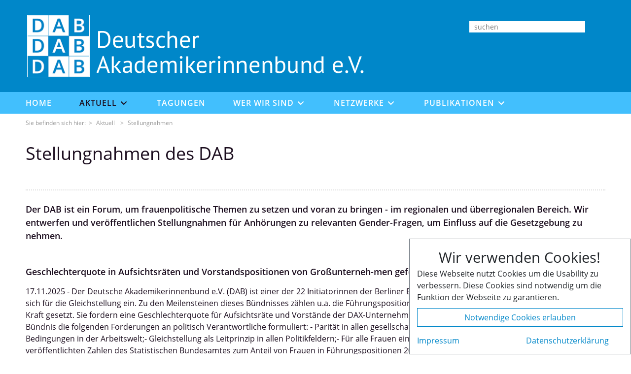

--- FILE ---
content_type: text/html; charset=UTF-8
request_url: https://www.dab-ev.org/de/Stellungnhamen_des_DAB.php
body_size: 6417
content:
<!DOCTYPE HTML>
<html dir="ltr" lang="de">
	<head><title>Stellungnahmen des DAB&nbsp;|&nbsp;DAB e.V.</title>
<meta name="description" content="Der DAB veröffentlicht in unregelmäßigen Abständen Stellungnahmen zu wichtigen Frauenthemen... Lorem ipsum dolor sit amet, consetetur sadipscing elitr,&nbsp; sed diam nonumy eirmod tempor invidunt ut labore et dolore magna aliquyam erat, sed diam &hellip;" />
<meta charset="UTF-8" />
<meta  name="viewport" content="width=device-width, initial-scale=1.0, shrink-to-fit=no" /><meta  name="generator" content="wsBlocks" /><meta  http-equiv="X-UA-Compatible" content="IE=edge" /><script  >var vSlider=new Array();</script><link  rel="alternate" hreflang="de" href="https://www.dab-ev.org/de/Stellungnhamen_des_DAB.php" /><link  rel="alternate" hreflang="x-default" href="https://www.dab-ev.org/de/Stellungnhamen_des_DAB.php" /><link  rel="preload" href="/wsBlocks/include/style-14101019.css" as="style" /><link  href="/wsBlocks/include/style-14101019.css" rel="stylesheet" /><link  href="/favicon.ico" rel="shortcut icon" />
		<link rel="stylesheet" href="/css/style.css?v2">
		<link type="text/css" rel="stylesheet" media="(max-width: 768px)" href="/css/style.3.max-width_768px.css">
		<link rel="stylesheet" href="/css/dummy.css?v2" />
	</head>
	
	<body class="body---de--Stellungnhamen_des_DAB  chrome131 noemode bs5 de---standard" >		<a name="top" id="top"></a>
		
		<div class="wrap">
						<div id="kopf">
				<div class="container">
					<div class="row">
						<div id="logo" class="col-sm-7 col-md-8">
							<a href="/de/"><img src="/images/layout/logo.png?m=1546947719" height="127" width="127" class="logo" /></a>
							<a href="/de/"><img src="/images/layout/name.png?m=1546947719" height="86" width="543" class="name hidden-sm-down" /></a>
						</div>
						<div id="meta" class="col-sm-5 col-md-4 hidden-sm-down">
							<div id="suche">
							
									<form name="suchen" method="get" action="/de/suche.php">
										<input type="hidden" name="we_from_search_0" value="1" />
										<input name="we_lv_search_suchen" placeholder="suchen" type="Search">
										<button type="submit" class="btn"><span class="fa fa-search"></span></button>
									</form>
							
							</div>
							
						</div>
					</div>
					<div class="row hidden-md-up sm-logoname">
						<div class="col-sm-12">
							<a href="/de/"><img src="/images/layout/name.png?m=1546947719" height="86" width="543" class="name" /></a>
						</div>
					</div>
					<div class="row hidden-md-up mobil">
						
						<div id="mobilmenu" class="col-3 hidden-md-up">
							<div class="menu-button"><span class="fa fa-bars"></span></div>
						</div>
						
						<div id="mobilsuche" class="col-9 hidden-md-up">
							<div id="suche">
								
									<form name="suche" method="get" action="/de/suche.php">
										<input type="hidden" name="we_from_search_0" value="1" />
										<input name="we_lv_search_0" placeholder="suchen" type="Search">
										<button type="submit" class="btn"><span class="fa fa-search"></span></button>
									</form>
								
							</div>
						</div>
					</div>
					<div class="row hidden-md-up mobil">
						<div id="mobilnav">
	<ul class="flexnav" data-breakpoint="768">
					<li class="level1 position1 noactive"><a href="/de/">Home</a></li>
				<li class="level1 position2 active"><a href="/de/news/" >Aktuell</a>
			<ul class="lev2">			<li class="level2 position1 noactive"><a href="/de/Aktuelles-aus-dem-DAB.php">Aktuelles aus dem DAB</a></li>
				<li class="level2 position2 noactive"><a href="/de/100jahredab.php">100 Jahre DAB</a></li>
				<li class="level2 position3 noactive"><a href="/de/Podcast-Frauen-gestalten-die-Zukunft.php">Podcast: Frauen gestalten die Zukunft</a></li>
				<li class="level2 position4 noactive"><a href="/de/netzwerke/Digital-Lounge.php">Digital Lounge</a></li>
				<li class="level2 position6 noactive"><a href="/de/news/">Nachrichten</a></li>
				<li class="level2 position7 noactive"><a href="/de/termine.php">Termine</a></li>
				<li class="level2 position8 noactive"><a href="/de/pressemitteilungen/">Pressemitteilungen</a></li>
				<li class="level2 position9 active"><a href="/de/Stellungnhamen_des_DAB.php">Stellungnahmen</a></li>
				<li class="level2 position10 noactive"><a href="/de/Karriere.php">Karriere</a></li>
				<li class="level2 position11 noactive"><a href="/de/Jobangebote.php">Jobangebote</a></li>
	</ul>
		</li>
					<li class="level1 position3 noactive"><a href="/de/Tagungen.php">Tagungen</a></li>
				<li class="level1 position4 noactive"><a href="/de/wer-wir-sind/Wer_wir_sind.php" >Wer wir sind</a>
			<ul class="lev2">			<li class="level2 position1 noactive"><a href="/de/wer-wir-sind/Vorstand.php">Vorstand</a></li>
				<li class="level2 position2 noactive"><a href="/de/wer-wir-sind/DAB-Gruppen.php">DAB-Gruppen</a></li>
				<li class="level2 position3 noactive"><a href="/de/DAB-Stipendium.php">DAB-Stipendien</a></li>
				<li class="level2 position4 noactive"><a href="/de/wer-wir-sind/DAB-Foerderausschuss.php">DAB-Förderausschuss</a></li>
				<li class="level2 position5 noactive"><a href="/de/wer-wir-sind/AK-FNT.php">Arbeitskreis MINT</a></li>
				<li class="level2 position6 noactive"><a href="/de/wer-wir-sind/AK-FPW.php">Arbeitskreis Frauen, Politik und Wirtschaft</a></li>
				<li class="level2 position7 noactive"><a href="/de/wer-wir-sind/20170114_AK-PHA-Pharmazie.php">Arbeitskreis PHA – Frauen in der Pharmazie</a></li>
				<li class="level2 position9 noactive"><a href="/de/DAB-Young-Members.php">DAB Young Members</a></li>
				<li class="level2 position10 noactive"><a href="/de/wer-wir-sind/Mentoring.php">Mentoring</a></li>
				<li class="level2 position11 noactive"><a href="/de/wer-wir-sind/Mitgliedschaft.php">Mitgliedschaft</a></li>
				<li class="level2 position12 noactive"><a href="/de/wer-wir-sind/Geschichte_des_DAB.php">Geschichte</a></li>
				<li class="level2 position13 noactive"><a href="/de/wer-wir-sind/Sophie_La_Roche-Preis.php">Sophie La Roche-Preis</a></li>
	</ul>
		</li>
					<li class="level1 position5 noactive"><a href="/de/netzwerke/Netzwerke.php" >Netzwerke</a>
			<ul class="lev2">			<li class="level2 position1 noactive"><a href="/de/netzwerke/University_Women_of_Europe.php">University Women of Europe (UWE)</a></li>
				<li class="level2 position2 noactive"><a href="/de/netzwerke/D-A-CH_Freundschaftstreffen.php">DACH-Freundschaftstreffen</a></li>
				<li class="level2 position3 noactive"><a href="/de/netzwerke/HPV_Netzwerk.php">HPV-Netzwerk</a></li>
				<li class="level2 position4 noactive"><a href="/de/netzwerke/un-women.php">UN Women</a></li>
				<li class="level2 position5 noactive"><a href="/de/netzwerke/links.php">Links</a></li>
				<li class="level2 position6 noactive"><a href="/de/netzwerke/BAGSO_Bundesarbeitsgemeinschaft_der_Senioren_Organisationen.php">BAGSO</a></li>
				<li class="level2 position7 noactive"><a href="/de/netzwerke/frauenraete.php">Landesfrauenräte</a></li>
				<li class="level2 position8 noactive"><a href="/de/netzwerke/Europaeische_Bewegung_Deutschland_EBD.php">Europäische Bewegung Deutschland e.V. (EBD)</a></li>
				<li class="level2 position9 noactive"><a href="/de/netzwerke/Berliner_Erklaerung.php">Berliner Erklärung</a></li>
	</ul>
		</li>
					<li class="level1 position6 noactive"><a href="/de/publikationen/konsens.php" >Publikationen</a>
			<ul class="lev2">			<li class="level2 position1 noactive"><a href="/de/publikationen/konsens.php">KONSENS</a></li>
				<li class="level2 position2 noactive"><a href="/de/publikationen/aus_dem_DAB.php">Publikationen von DAB-Mitgliedern</a></li>
				<li class="level2 position3 noactive"><a href="/de/publikationen/Vom-DAB-gefoerderte-Dissertationen.php">Vom DAB geförderte Dissertationen</a></li>
				<li class="level2 position4 noactive"><a href="/de/publikationen/Buchempfehlungen.php">Buchempfehlungen </a></li>
	</ul>
		</li>
					<li class="level1 position7 noactive"><a href="" >Info</a>
			<ul class="lev2">			<li class="level2 position1 noactive"><a href="/de/sitemap.php">Sitemap</a></li>
				<li class="level2 position2 noactive"><a href="/de/download.php">Download</a></li>
				<li class="level2 position3 noactive"><a href="/de/Impressum_Datenschutz.php">Impressum</a></li>
	</ul>
		</li>
			</ul>
</div>					</div>
					
				</div>
			</div>
			
			<div id="navi" class="hidden-sm-down">
				<div class="container">
					<div class="row">
						<div class="col-md-10">
	<div id="topnav" class="hidden-sm-down">

		<ul class="justify-content-between">
					<li class="noactive level2 pos1"><a href="/de/">Home </a>
			</li>

		<li class="active level2 pos2"><a href="/de/news/">Aktuell <i class="fa fa-angle-down"></i></a>
		<div class="subnav"><ul>		<li class="noactive level3 pos1"><a href="/de/Aktuelles-aus-dem-DAB.php">Aktuelles aus dem DAB</a></li>

		<li class="noactive level3 pos2"><a href="/de/100jahredab.php">100 Jahre DAB</a></li>

		<li class="noactive level3 pos3"><a href="/de/Podcast-Frauen-gestalten-die-Zukunft.php">Podcast: Frauen gestalten die Zukunft</a></li>

		<li class="noactive level3 pos4"><a href="/de/netzwerke/Digital-Lounge.php">Digital Lounge</a></li>

		<li class="noactive level3 pos6"><a href="/de/news/">Nachrichten</a></li>

		<li class="noactive level3 pos7"><a href="/de/termine.php">Termine</a></li>

		<li class="noactive level3 pos8"><a href="/de/pressemitteilungen/">Pressemitteilungen</a></li>

		<li class="active level3 pos9"><a href="/de/Stellungnhamen_des_DAB.php">Stellungnahmen</a></li>

		<li class="noactive level3 pos10"><a href="/de/Karriere.php">Karriere</a></li>

		<li class="noactive level3 pos11"><a href="/de/Jobangebote.php">Jobangebote</a></li>

</ul></div>	</li>

		<li class="noactive level2 pos3"><a href="/de/Tagungen.php">Tagungen </a>
			</li>

		<li class="noactive level2 pos4"><a href="/de/wer-wir-sind/Wer_wir_sind.php">Wer wir sind <i class="fa fa-angle-down"></i></a>
		<div class="subnav"><ul>		<li class="noactive level3 pos1"><a href="/de/wer-wir-sind/Vorstand.php">Vorstand</a></li>

		<li class="noactive level3 pos2"><a href="/de/wer-wir-sind/DAB-Gruppen.php">DAB-Gruppen</a></li>

		<li class="noactive level3 pos3"><a href="/de/DAB-Stipendium.php">DAB-Stipendien</a></li>

		<li class="noactive level3 pos4"><a href="/de/wer-wir-sind/DAB-Foerderausschuss.php">DAB-Förderausschuss</a></li>

		<li class="noactive level3 pos5"><a href="/de/wer-wir-sind/AK-FNT.php">Arbeitskreis MINT</a></li>

		<li class="noactive level3 pos6"><a href="/de/wer-wir-sind/AK-FPW.php">Arbeitskreis Frauen, Politik und Wirtschaft</a></li>

		<li class="noactive level3 pos7"><a href="/de/wer-wir-sind/20170114_AK-PHA-Pharmazie.php">Arbeitskreis PHA – Frauen in der Pharmazie</a></li>

		<li class="noactive level3 pos9"><a href="/de/DAB-Young-Members.php">DAB Young Members</a></li>

		<li class="noactive level3 pos10"><a href="/de/wer-wir-sind/Mentoring.php">Mentoring</a></li>

		<li class="noactive level3 pos11"><a href="/de/wer-wir-sind/Mitgliedschaft.php">Mitgliedschaft</a></li>

		<li class="noactive level3 pos12"><a href="/de/wer-wir-sind/Geschichte_des_DAB.php">Geschichte</a></li>

		<li class="noactive level3 pos13"><a href="/de/wer-wir-sind/Sophie_La_Roche-Preis.php">Sophie La Roche-Preis</a></li>

</ul></div>	</li>

		<li class="noactive level2 pos5"><a href="/de/netzwerke/Netzwerke.php">Netzwerke <i class="fa fa-angle-down"></i></a>
		<div class="subnav"><ul>		<li class="noactive level3 pos1"><a href="/de/netzwerke/University_Women_of_Europe.php">University Women of Europe (UWE)</a></li>

		<li class="noactive level3 pos2"><a href="/de/netzwerke/D-A-CH_Freundschaftstreffen.php">DACH-Freundschaftstreffen</a></li>

		<li class="noactive level3 pos3"><a href="/de/netzwerke/HPV_Netzwerk.php">HPV-Netzwerk</a></li>

		<li class="noactive level3 pos4"><a href="/de/netzwerke/un-women.php">UN Women</a></li>

		<li class="noactive level3 pos5"><a href="/de/netzwerke/links.php">Links</a></li>

		<li class="noactive level3 pos6"><a href="/de/netzwerke/BAGSO_Bundesarbeitsgemeinschaft_der_Senioren_Organisationen.php">BAGSO</a></li>

		<li class="noactive level3 pos7"><a href="/de/netzwerke/frauenraete.php">Landesfrauenräte</a></li>

		<li class="noactive level3 pos8"><a href="/de/netzwerke/Europaeische_Bewegung_Deutschland_EBD.php">Europäische Bewegung Deutschland e.V. (EBD)</a></li>

		<li class="noactive level3 pos9"><a href="/de/netzwerke/Berliner_Erklaerung.php">Berliner Erklärung</a></li>

</ul></div>	</li>

		<li class="noactive level2 pos6"><a href="/de/publikationen/konsens.php">Publikationen <i class="fa fa-angle-down"></i></a>
		<div class="subnav"><ul>		<li class="noactive level3 pos1"><a href="/de/publikationen/konsens.php">KONSENS</a></li>

		<li class="noactive level3 pos2"><a href="/de/publikationen/aus_dem_DAB.php">Publikationen von DAB-Mitgliedern</a></li>

		<li class="noactive level3 pos3"><a href="/de/publikationen/Vom-DAB-gefoerderte-Dissertationen.php">Vom DAB geförderte Dissertationen</a></li>

		<li class="noactive level3 pos4"><a href="/de/publikationen/Buchempfehlungen.php">Buchempfehlungen </a></li>

</ul></div>	</li>

		</ul>
	</div>
</div>
<div class="col-md-2 ps-0" id="sm">
	<a href="https://www.facebook.com/Deutscher.Akademikerinnenbund" target="blank"><i class="fab fa-facebook-square fa-2x"></i></a> 
	<a href="https://www.linkedin.com/groups?homeNewMember=&gid=8160758&goback=.mid_I529139097*4150_*1_*1_*1" target="blank"><i class="fab fa-linkedin fa-2x"></i></a>
	<a href="https://twitter.com/Akademikerinnen" target="blank"><i class="fab fa-twitter-square fa-2x"></i></a>
	<a href="https://www.instagram.com/akademikerinnen/" target="blank"><i class="fab fa-instagram-square fa-2x"></i></a>
</div>
					</div>
				</div>
			</div>
							<div class="container" id="brotkrume">
				
Sie befinden sich hier:   &nbsp;>&nbsp;<a href="/de/news/">Aktuell</a>  &nbsp;>&nbsp;<a href="/de/Stellungnhamen_des_DAB.php">Stellungnahmen</a>   			</div>
			
			<div id="mitte">
				<div class="container" id="aussen">
				
					<div class="pageheader">	<h1>Stellungnahmen des DAB</h1>	<h2 class="subline"></h2>	</div> <div  class="wsBlock      wsTyp1 wsEbene1  " id="wsBlock1"><div  class="binnen"><div  class="wsBlocksNurText "><p class="einleitung">Der DAB ist ein Forum, um frauenpolitische Themen zu setzen und voran zu bringen - im regionalen und überregionalen Bereich. Wir entwerfen und veröffentlichen Stellungnahmen für Anhörungen zu relevanten Gender-Fragen, um Einfluss auf die Gesetzgebung zu nehmen.<br><br></p></div></div></div><div  class="wsBlock      wsTypobjectliste_Stellungnahmen wsEbene1  " id="wsBlock2"><div  class="binnen"><div class="allgemeinblock nopadding">	<h3>Geschlechterquote in Aufsichtsräten und Vorstandspositionen von Großunterneh-men gefordert!</h3>	<p class="">17.11.2025 - Der Deutsche Akademikerinnenbund e.V. (DAB) ist einer der 22 Initiatorinnen der Berliner Erklärung. Dieses deutschlandweite Bündnis setzt sich für die Gleichstellung ein. Zu den Meilensteinen dieses Bündnisses zählen u.a. die Führungspositionen Gesetze I und II. Diese wurden 2015 und 2021 in Kraft gesetzt. Sie fordern eine Geschlechterquote für Aufsichtsräte und Vorstände der DAX-Unternehmen.Zur Bundestagswahl 2025 wurden von diesem Bündnis die folgenden Forderungen an politisch Verantwortliche formuliert: -	Parität in allen gesellschaftlichen Bereichen;-	Gleiche Bezahlung und gleiche Bedingungen in der Arbeitswelt;-	Gleichstellung als Leitprinzip in allen Politikfeldern;-	Für alle Frauen ein Leben frei von Gewalt.Aufgrund der aktuell veröffentlichten Zahlen des Statistischen Bundesamtes zum Anteil von Frauen in Führungspositionen 2024 sowie der politischen Entwicklungen fordert der DAB in Anlehnung an das Positionspapier von FidAR zum Erreichen der gleichberechtigten Teilhabe von Frauen und Männern in Führungspositionen künftig verstärkte Anstrengungen, um diesem Ziel näherzukommen.</p>	<p class=""><a href="/Downloads/Stellungnahmen/18.11.25_Stellungnahme.pdf" target="_blank">Die ganze Stellungnahme als pdf-Datei</a></p></div><div class="allgemeinblock nopadding">	<h3>Stellungnahme: Geschlechterparität als frauenpolitisches Ziel</h3>	<p class="">07.03.2020 - Anlässlich des Internationalen Frauentages fordert der Deutsche Akademikerinnenbund dazu auf, strukturelle Benachteiligungsgründe für Partizipation und Gleichstellung u.a. in der Wissenschaft abzubauen. Hierzu gehören unsichere Arbeitsverhältnisse und prekäre Erwerbsformen, wie sie in einer wachsenden Zahl von Berufsfeldern und in ausgeprägter Form auch in Wissenschaft und Forschung verbreitet sind. Frauen sind hiervon deutlich stärker betroffen als Männer; dies ist ein Grund für mangelnde Fortschritte in der Gleichstellung und muss endlich politische Beachtung finden.</p>	<p class=""><a href="/Downloads/Stellungnahmen/20200603_Stellungnahme__Paritaet.pdf" target="_blank">Die ganze Stellungnahme als pdf-Datei</a></p></div><div class="allgemeinblock nopadding">	<h3>Stellungnahme BMG</h3>	<p class="">06.05.2019 - Das Bundesgesundheitsministerium hat den ersten Entwurf eines Gesetzes zur Stärkung der Vor-Ort-Apotheken an verschiedene Verbände gesandt mit der Möglichkeit einer Stellungnahme hierzu. Der DAB hat eine von der Fachgruppe "Frauen in der Pharmazie" erarbeitete Stellungnahme an das BMG verschickt. </p>	<p class=""><a href="/Downloads/Stellungnahmen/Stellungnahme_Referentenentwurf_eines_Gesetzes_zur_Staerkung_der_Vor-Ort-ApothekenDABPHA_redigier.pdf" target="_blank">Die ganze Stellungnahme als pdf-Datei</a></p></div><div class="allgemeinblock nopadding">	<h3>EuGH-Urteil zum Versandhandel mit Arzneimitteln, deutsche Pharmazeutinnen sorgen sich um die Arzneimittelversorgung.</h3>	<p class="">31.10.2016 - Die deutschen Pharmazeutinnen sehen die qualitätsorientierte und sozial gerechte Arzneimittelversorgung gefährdet.Als Apothekerinnen organisieren sie jeden Tag und im Notdienst eine industrieunabhängige, qualitätsgeprüfte, unverzügliche  Arzneimittelversorgung zu gleichen Preisen, im Notfall bis an das Krankenbett. Das kann keine Versandhandelsapotheke leisten.</p>	<p class=""><a href="/Downloads/Stellungnahmen/Stellungnahme_DABPHA_EuGH-Entscheidung2DP.pdf" target="_blank">Die ganze Stellungnahme als pdf-Datei</a></p></div><div class="allgemeinblock nopadding">	<h3>Gesetzentwurf zur Neuregelung des Mutterschutzrechts</h3>	<p class="">23.03.2016 - Nach Auffassung des Deutschen Akademikerinnenbundes verdient jede Frau während der Schwangerschaft, bei der Entbindung und in der Stillzeit umfänglichen Schutz und gesellschaftliche Anerkennung. Wir begrüßen daher den Referentenentwurf zur Neuregelung des Mutterschutzrechts, besonders die Ausweitung des Geltungsbereiches und die Anpassung des bisherigen Rechtes an heute erkennbare Gefährdungslagen.</p>	<p class=""><a href="/download/stellungnahmen/Stellungnahme_DAB.pdf" target="_blank">Die ganze Stellungnahme als pdf-Datei</a></p></div><div class="allgemeinblock nopadding">	<h3>Entwurf des Ersten Gesetzes zur Änderung des Wissenschaftszeitvertragsgesetzes (1. WissZeitVGÄndG) des Bundesministeriums für Bildung und Forschung vom 15. Juli 2015</h3>	<p class="">15.07.2015 - Das Bundesministerium für Bildung und Forschung hat den Deutschen Akademikerinnenbundes e.V. in der Verbandsanhörung zur 1. Änderung des Wissenschaftszeitvertragsgesetzes um Stellungnahme gebeten. Ein Beschluss durch das Bundeskabinett liegt noch nicht vor.In der Stellungnahme des Deutschen Akademikerinnenbundes wird davon ausgegangen, dass das etwaige Änderungsgesetz der Reformbedürftigkeit des im Jahr 2007 in Kraft getretenen WissZeitVG Rechnung tragen will, wenngleich dies nicht in allen von Wissenschafts- und Forschungsseite gewünschten Punkten gelungen ist. Der speziellen Lage von AkademikerInnen wird zu wenig Rechnung getragen, deshalb werden die folgenden Vorschläge unterbreitet.</p>	<p class=""><a href="/download/stellungnahmen/EndfassungDABWisszeitVGmitUnterschriften.pdf" target="_blank">Die ganze Stellungnahme als pdf-Datei</a></p></div><div class="allgemeinblock nopadding">	<h3>Anstehende Novellierung des Wissenschaftszeitvertragsgesetzes von 2002</h3>	<p class="">14.06.2015 - Der Kernbereich des deutschen Wissenschaftssystems, die Ausbildung des wissenschaftlichen Nachwuchses und die Lehre und Forschung von Morgen wird derzeit von zu großen Teilen prekär beschäftigten AkademikerInnen erbracht, die zu 83% befristet beschäftigt sind (HIS-Studie 2011). Ein besonderes Problem dabei ist nach Auffassung des DAB die große Unsicherheit der Berufs- und Lebensplanung von Akademikerinnen, die in verschiedenen angzeitstudien zu akademischen Karriereverläufen aufgezeigt wurde.</p>	<p class=""><a href="/download/stellungnahmen/Stellungnahme1.pdf" target="_blank">Die ganze Stellungnahme als pdf-Datei</a></p></div></div></div>
				
				</div>
			</div>
			
		</div>
		<div id="unten">
	<div id="fuss" class="container">
		<div class="row">
			<div class="col-md-3 col-sm-6 kontakt">
				<p>Deutscher Akademikerinnenbund e.V.<br>Bundesgeschäftsstelle<br>Opernplatz 15</p><p>45128 Essen</p><p>info@dab-ev.org</p>			</div>
							<div class="col-md-3 col-sm-6 konsensbild hidden-sm-down"><img src="/__we_thumbs__/34/28651_shot.webp?m=1679402793" style="width:85%;height:auto;" />				</div>
				<div class="col-12 hidden-md-up konsenstext">
					<!--
					<img src="/__we_thumbs__/34/28651_shot.webp?m=1679402793" style="width:60%;height:auto;" />-->
					<h2>
						KONSENS
					</h2>
				</div>
				
				<div class="col-md-4 col-sm-6 konsenstext">
					
						<p>
							<a href="/konsens/CaXjgXZTsrUy9rFLrLWT4G/2022/1/Konsens.pdf" target="_blank">
								<i class="fa fa-angle-right"></i> Ausgabe 2022 download PDF</a><br>
							<a href="/de/publikationen/konsens.php"><i class="fa fa-angle-right"></i> Ausgabe 2022 online durchblättern</a><br>
						</p>
					</div>
				<div class="col-md-2 col-sm-6 text-end">

					<p><a href="/de/sitemap.php">Sitemap</a><br><a href="/de/download.php">Download</a><br><a href="/de/Impressum_Datenschutz.php">Impressum</a><br><a href="/de/Impressum_Datenschutz.php#ds">Datenschutz</a></p>
					
				</div>
				
				
							
			
		</div>
	</div>
</div><link  rel="preload" href="/wsBlocks/include/scripts-14101019.js" as="script" /><script  src="/wsBlocks/include/scripts-14101019.js" type="text/javascript"></script><script  type="text/javascript">var vSlickNav={"#topnav":""};</script><div  id="cookie-hinweis" class=""><div class="chHeadline"><i class="fad fa-cookie-bite"></i> Wir verwenden Cookies!</div>	Diese Webseite nutzt Cookies um die Usability zu verbessern. Diese Cookies sind notwendig um die Funktion der Webseite zu garantieren.	<button class="d-block w-100 btn btn-outline-success" id="CH_essential">Notwendige Cookies erlauben</button>		<button class="d-block w-100 btn btn-success blind" id="CH_all"></button>        <div class="row mt-3">            <div class="col-6"><a href="/de/Impressum_Datenschutz.php" class="">Impressum</a></div>            <div class="col-6"><a href="/de/Impressum_Datenschutz.php" class="">Datenschutzerklärung</a></div>        </div>    <div class="closer"><i class="fad fa-times"></i></div></div><script  type="text/javascript">window.addEventListener("load", function () {                    function startme_cookiebanner() {                        document.body.classList.add("cloaded");                                        var closer = document.querySelector("#cookie-hinweis .closer");                        if (closer) {                            closer.addEventListener("click", function() {                                var cookieHinweis = document.getElementById("cookie-hinweis");                                cookieHinweis.style.opacity = 1;                                (function fadeOut() {                                    if ((cookieHinweis.style.opacity -= 0.1) < 0) {                                        cookieHinweis.style.display = "none";                                        cookieHinweis.remove();                                    } else {                                        requestAnimationFrame(fadeOut);                                    }                                })();                            });                        }                                        var allCookiesButtons = document.querySelectorAll("#cookie-hinweis #all, #cookie-hinweis #CH_all");                        allCookiesButtons.forEach(function(button) {                            button.addEventListener("click", function() {                                document.getElementById("cookie-hinweis").remove();                                fetch("/webEdition/custom/apps/wsblocks/tools/wsSetC.php", {                                    method: "POST",                                    headers: {                                        "Content-Type": "application/x-www-form-urlencoded",                                    },                                    body: "sc=cookie_hinweis&val=3"                                }).then(function(response) {                                    window.location.reload();                                });                            });                        });                                        var essentialCookiesButtons = document.querySelectorAll("#cookie-hinweis #essential, #cookie-hinweis #CH_essential");                        essentialCookiesButtons.forEach(function(button) {                            button.addEventListener("click", function() {                                document.getElementById("cookie-hinweis").remove();                                var val = 2;                                fetch("/webEdition/custom/apps/wsblocks/tools/wsSetC.php", {                                    method: "POST",                                    headers: {                                        "Content-Type": "application/x-www-form-urlencoded",                                    },                                    body: "sc=cookie_hinweis&val=" + val                                }).then(function(response) {                                    window.location.reload();                                });                            });                        });                    }                                    startme_cookiebanner();                });</script>
				<div class="goUp bg-white text-primary">
					<i class="fad fa-arrow-up"></i>
				</div>
		<script type="text/javascript" src="/extratools/flexnav/jquery.hoverIntent.js"></script>
		<link href="/extratools/flexnav/flexnav.css" media="screen, projection" rel="stylesheet" type="text/css">
				<script type="text/javascript" src="/extratools/flexnav/jquery.flexnav.min.js"></script>
	<script type="text/javascript" src="/js/tools.min.js"></script>
	
			</body>
</html>

--- FILE ---
content_type: text/css
request_url: https://www.dab-ev.org/wsBlocks/include/style-14101019.css
body_size: 87541
content:
/*BootstrapV5*//* -- *//*!   * Bootstrap  v5.3.2 (https://getbootstrap.com/)   * Copyright 2011-2023 The Bootstrap Authors   * Licensed under MIT (https://github.com/twbs/bootstrap/blob/main/LICENSE)   */:root,[data-bs-theme="light"]{--bs-blue: #007bff;--bs-indigo: #6610f2;--bs-purple: #6f42c1;--bs-pink: #e83e8c;--bs-red: #dc3545;--bs-orange: #fd7e14;--bs-yellow: #ffc107;--bs-green: #28a745;--bs-teal: #20c997;--bs-cyan: #17a2b8;--bs-black: black;--bs-white: white;--bs-gray: #6c757d;--bs-gray-dark: #343a40;--bs-gray-100: #f8f9fa;--bs-gray-200: #e9ecef;--bs-gray-300: #dee2e6;--bs-gray-400: #ced4da;--bs-gray-500: #adb5bd;--bs-gray-600: #6c757d;--bs-gray-700: #495057;--bs-gray-800: #343a40;--bs-gray-900: #212529;--bs-primary: #007bff;--bs-secondary: #6c757d;--bs-success: #0087c9;--bs-info: #17a2b8;--bs-warning: #ffc107;--bs-danger: #dc3545;--bs-light: #f8f9fa;--bs-dark: #343a40;--bs-primary-rgb: 0, 123, 255;--bs-secondary-rgb: 108, 117, 125;--bs-success-rgb: 0, 135, 201;--bs-info-rgb: 23, 162, 184;--bs-warning-rgb: 255, 193, 7;--bs-danger-rgb: 220, 53, 69;--bs-light-rgb: 248, 249, 250;--bs-dark-rgb: 52, 58, 64;--bs-primary-text-emphasis: #003166;--bs-secondary-text-emphasis: #2b2f32;--bs-success-text-emphasis: #003650;--bs-info-text-emphasis: #09414a;--bs-warning-text-emphasis: #664d03;--bs-danger-text-emphasis: #58151c;--bs-light-text-emphasis: #495057;--bs-dark-text-emphasis: #495057;--bs-primary-bg-subtle: #cce5ff;--bs-secondary-bg-subtle: #e2e3e5;--bs-success-bg-subtle: #cce7f4;--bs-info-bg-subtle: #d1ecf1;--bs-warning-bg-subtle: #fff3cd;--bs-danger-bg-subtle: #f8d7da;--bs-light-bg-subtle: #fcfcfd;--bs-dark-bg-subtle: #ced4da;--bs-primary-border-subtle: #99caff;--bs-secondary-border-subtle: #c4c8cb;--bs-success-border-subtle: #99cfe9;--bs-info-border-subtle: #a2dae3;--bs-warning-border-subtle: #ffe69c;--bs-danger-border-subtle: #f1aeb5;--bs-light-border-subtle: #e9ecef;--bs-dark-border-subtle: #adb5bd;--bs-white-rgb: 255, 255, 255;--bs-black-rgb: 0, 0, 0;--bs-font-sans-serif: system-ui, -apple-system, "Segoe UI", Roboto, "Helvetica Neue", "Noto Sans", "Liberation Sans", Arial, sans-serif, "Apple Color Emoji", "Segoe UI Emoji", "Segoe UI Symbol", "Noto Color Emoji";--bs-font-monospace: SFMono-Regular, Menlo, Monaco, Consolas, "Liberation Mono", "Courier New", monospace;--bs-gradient: linear-gradient(180deg, rgba(255, 255, 255, 0.15), rgba(255, 255, 255, 0));--bs-body-font-family: var(--bs-font-sans-serif);--bs-body-font-size:1rem;--bs-body-font-weight: 400;--bs-body-line-height: 1.5;--bs-body-color: #212529;--bs-body-color-rgb: 33, 37, 41;--bs-body-bg: white;--bs-body-bg-rgb: 255, 255, 255;--bs-emphasis-color: black;--bs-emphasis-color-rgb: 0, 0, 0;--bs-secondary-color: rgba(33, 37, 41, 0.75);--bs-secondary-color-rgb: 33, 37, 41;--bs-secondary-bg: #e9ecef;--bs-secondary-bg-rgb: 233, 236, 239;--bs-tertiary-color: rgba(33, 37, 41, 0.5);--bs-tertiary-color-rgb: 33, 37, 41;--bs-tertiary-bg: #f8f9fa;--bs-tertiary-bg-rgb: 248, 249, 250;--bs-heading-color: inherit;--bs-link-color: #007bff;--bs-link-color-rgb: 0, 123, 255;--bs-link-decoration: none;--bs-link-hover-color: #006fe6;--bs-link-hover-color-rgb: 0, 110, 229;--bs-link-hover-decoration: underline;--bs-code-color: #e83e8c;--bs-highlight-color: #212529;--bs-highlight-bg: #fff3cd;--bs-border-width: 1px;--bs-border-style: solid;--bs-border-color: #dee2e6;--bs-border-color-translucent: rgba(0, 0, 0, 0.175);--bs-border-radius: 0.375rem;--bs-border-radius-sm: 0.25rem;--bs-border-radius-lg: 0.5rem;--bs-border-radius-xl: 1rem;--bs-border-radius-xxl: 2rem;--bs-border-radius-2xl: var(--bs-border-radius-xxl);--bs-border-radius-pill: 50rem;--bs-box-shadow: 0 0.5rem 1rem rgba(0, 0, 0, 0.15);--bs-box-shadow-sm: 0 0.125rem 0.25rem rgba(0, 0, 0, 0.075);--bs-box-shadow-lg: 0 1rem 3rem rgba(0, 0, 0, 0.175);--bs-box-shadow-inset: inset 0 1px 2px rgba(0, 0, 0, 0.075);--bs-focus-ring-width: 0.25rem;--bs-focus-ring-opacity: 0.25;--bs-focus-ring-color: rgba(0, 123, 255, 0.25);--bs-form-valid-color: #0087c9;--bs-form-valid-border-color: #0087c9;--bs-form-invalid-color: #dc3545;--bs-form-invalid-border-color: #dc3545}[data-bs-theme="dark"]{color-scheme:dark;--bs-body-color: #dee2e6;--bs-body-color-rgb: 222, 226, 230;--bs-body-bg: #212529;--bs-body-bg-rgb: 33, 37, 41;--bs-emphasis-color: white;--bs-emphasis-color-rgb: 255, 255, 255;--bs-secondary-color: rgba(222, 226, 230, 0.75);--bs-secondary-color-rgb: 222, 226, 230;--bs-secondary-bg: #343a40;--bs-secondary-bg-rgb: 52, 58, 64;--bs-tertiary-color: rgba(222, 226, 230, 0.5);--bs-tertiary-color-rgb: 222, 226, 230;--bs-tertiary-bg: #2b3035;--bs-tertiary-bg-rgb: 43, 48, 53;--bs-primary-text-emphasis: #66b0ff;--bs-secondary-text-emphasis: #a7acb1;--bs-success-text-emphasis: #66b7df;--bs-info-text-emphasis: #74c7d4;--bs-warning-text-emphasis: #ffda6a;--bs-danger-text-emphasis: #ea868f;--bs-light-text-emphasis: #f8f9fa;--bs-dark-text-emphasis: #dee2e6;--bs-primary-bg-subtle: #001933;--bs-secondary-bg-subtle: #161719;--bs-success-bg-subtle: #001b28;--bs-info-bg-subtle: #052025;--bs-warning-bg-subtle: #332701;--bs-danger-bg-subtle: #2c0b0e;--bs-light-bg-subtle: #343a40;--bs-dark-bg-subtle: #1a1d20;--bs-primary-border-subtle: #004a99;--bs-secondary-border-subtle: #41464b;--bs-success-border-subtle: #005179;--bs-info-border-subtle: #0e616e;--bs-warning-border-subtle: #997404;--bs-danger-border-subtle: #842029;--bs-light-border-subtle: #495057;--bs-dark-border-subtle: #343a40;--bs-heading-color: inherit;--bs-link-color: #66b0ff;--bs-link-hover-color: #85c0ff;--bs-link-color-rgb: 102, 176, 255;--bs-link-hover-color-rgb: 133, 192, 255;--bs-code-color: #f18bba;--bs-highlight-color: #dee2e6;--bs-highlight-bg: #664d03;--bs-border-color: #495057;--bs-border-color-translucent: rgba(255, 255, 255, 0.15);--bs-form-valid-color: #7eca8f;--bs-form-valid-border-color: #7eca8f;--bs-form-invalid-color: #ea868f;--bs-form-invalid-border-color: #ea868f}*,*::before,*::after{box-sizing:border-box}@media (prefers-reduced-motion:no-preference){:root{scroll-behavior:smooth}}body{margin:0;font-family:var(--bs-body-font-family);font-size:var(--bs-body-font-size);font-weight:var(--bs-body-font-weight);line-height:var(--bs-body-line-height);color:var(--bs-body-color);text-align:var(--bs-body-text-align);background-color:var(--bs-body-bg);-webkit-text-size-adjust:100%;-webkit-tap-highlight-color:rgba(0, 0, 0, 0)}hr{margin:1rem 0;color:inherit;border:0;border-top:var(--bs-border-width) solid;opacity:0.25}h1,.h1,h2,.h2,h3,.h3,h4,.h4,h5,.h5,h6,.h6{margin-top:0;margin-bottom:0.5rem;font-weight:500;line-height:1.2;color:var(--bs-heading-color)}h1,.h1{font-size:calc(1.375rem + 1.5vw)}@media (min-width:1200px){h1,.h1{font-size:2.5rem}}h2,.h2{font-size:calc(1.325rem + 0.9vw)}@media (min-width:1200px){h2,.h2{font-size:2rem}}h3,.h3{font-size:calc(1.3rem + 0.6vw)}@media (min-width:1200px){h3,.h3{font-size:1.75rem}}h4,.h4{font-size:calc(1.275rem + 0.3vw)}@media (min-width:1200px){h4,.h4{font-size:1.5rem}}h5,.h5{font-size:1.25rem}h6,.h6{font-size:1rem}p{margin-top:0;margin-bottom:1rem}abbr[title]{text-decoration:underline dotted;cursor:help;text-decoration-skip-ink:none}address{margin-bottom:1rem;font-style:normal;line-height:inherit}ol,ul{padding-left:2rem}ol,ul,dl{margin-top:0;margin-bottom:1rem}ol ol,ul ul,ol ul,ul ol{margin-bottom:0}dt{font-weight:700}dd{margin-bottom:0.5rem;margin-left:0}blockquote{margin:0 0 1rem}b,strong{font-weight:bolder}small,.small{font-size:0.875em}mark,.mark{padding:0.1875em;color:var(--bs-highlight-color);background-color:var(--bs-highlight-bg)}sub,sup{position:relative;font-size:0.75em;line-height:0;vertical-align:baseline}sub{bottom:-0.25em}sup{top:-0.5em}a{color:rgba(var(--bs-link-color-rgb), var(--bs-link-opacity, 1));text-decoration:none}a:hover{--bs-link-color-rgb: var(--bs-link-hover-color-rgb);text-decoration:underline}a:not([href]):not([class]),a:not([href]):not([class]):hover{color:inherit;text-decoration:none}pre,code,kbd,samp{font-family:var(--bs-font-monospace);font-size:1em}pre{display:block;margin-top:0;margin-bottom:1rem;overflow:auto;font-size:0.875em}pre code{font-size:inherit;color:inherit;word-break:normal}code{font-size:0.875em;color:var(--bs-code-color);word-wrap:break-word}a>code{color:inherit}kbd{padding:0.1875rem 0.375rem;font-size:0.875em;color:var(--bs-body-bg);background-color:var(--bs-body-color)}kbd kbd{padding:0;font-size:1em}figure{margin:0 0 1rem}img,svg{vertical-align:middle}table{caption-side:bottom;border-collapse:collapse}caption{padding-top:0.5rem;padding-bottom:0.5rem;color:var(--bs-secondary-color);text-align:left}th{text-align:inherit;text-align:-webkit-match-parent}thead,tbody,tfoot,tr,td,th{border-color:inherit;border-style:solid;border-width:0}label{display:inline-block}button{border-radius:0}button:focus:not(:focus-visible){outline:0}input,button,select,optgroup,textarea{margin:0;font-family:inherit;font-size:inherit;line-height:inherit}button,select{text-transform:none}[role="button"]{cursor:pointer}select{word-wrap:normal}select:disabled{opacity:1}[list]:not([type="date"]):not([type="datetime-local"]):not([type="month"]):not([type="week"]):not([type="time"])::-webkit-calendar-picker-indicator{display:none !important}button,[type="button"],[type="reset"],[type="submit"]{-webkit-appearance:button}button:not(:disabled),[type="button"]:not(:disabled),[type="reset"]:not(:disabled),[type="submit"]:not(:disabled){cursor:pointer}::-moz-focus-inner{padding:0;border-style:none}textarea{resize:vertical}fieldset{min-width:0;padding:0;margin:0;border:0}legend{float:left;width:100%;padding:0;margin-bottom:0.5rem;font-size:calc(1.275rem + 0.3vw);line-height:inherit}@media (min-width:1200px){legend{font-size:1.5rem}}legend+*{clear:left}::-webkit-datetime-edit-fields-wrapper,::-webkit-datetime-edit-text,::-webkit-datetime-edit-minute,::-webkit-datetime-edit-hour-field,::-webkit-datetime-edit-day-field,::-webkit-datetime-edit-month-field,::-webkit-datetime-edit-year-field{padding:0}::-webkit-inner-spin-button{height:auto}[type="search"]{-webkit-appearance:textfield;outline-offset:-2px}::-webkit-search-decoration{-webkit-appearance:none}::-webkit-color-swatch-wrapper{padding:0}::file-selector-button{font:inherit;-webkit-appearance:button}output{display:inline-block}iframe{border:0}summary{display:list-item;cursor:pointer}progress{vertical-align:baseline}[hidden]{display:none !important}.lead{font-size:1.25rem;font-weight:300}.display-1{font-size:calc(1.625rem + 4.5vw);font-weight:300;line-height:1.2}@media (min-width:1200px){.display-1{font-size:5rem}}.display-2{font-size:calc(1.575rem + 3.9vw);font-weight:300;line-height:1.2}@media (min-width:1200px){.display-2{font-size:4.5rem}}.display-3{font-size:calc(1.525rem + 3.3vw);font-weight:300;line-height:1.2}@media (min-width:1200px){.display-3{font-size:4rem}}.display-4{font-size:calc(1.475rem + 2.7vw);font-weight:300;line-height:1.2}@media (min-width:1200px){.display-4{font-size:3.5rem}}.display-5{font-size:calc(1.425rem + 2.1vw);font-weight:300;line-height:1.2}@media (min-width:1200px){.display-5{font-size:3rem}}.display-6{font-size:calc(1.375rem + 1.5vw);font-weight:300;line-height:1.2}@media (min-width:1200px){.display-6{font-size:2.5rem}}.list-unstyled{padding-left:0;list-style:none}.list-inline{padding-left:0;list-style:none}.list-inline-item{display:inline-block}.list-inline-item:not(:last-child){margin-right:0.5rem}.initialism{font-size:0.875em;text-transform:uppercase}.blockquote{margin-bottom:1rem;font-size:1.25rem}.blockquote>:last-child{margin-bottom:0}.blockquote-footer{margin-top:-1rem;margin-bottom:1rem;font-size:0.875em;color:#6c757d}.blockquote-footer::before{content:""}.img-fluid{max-width:100%;height:auto}.img-thumbnail{padding:0.25rem;background-color:var(--bs-body-bg);border:var(--bs-border-width) solid var(--bs-border-color);max-width:100%;height:auto}.figure{display:inline-block}.figure-img{margin-bottom:0.5rem;line-height:1}.figure-caption{font-size:0.875em;color:var(--bs-secondary-color)}.container,.container-fluid,.container-sm,.container-md,.container-lg,.container-xl,.container-xxl{--bs-gutter-x: 1.5rem;--bs-gutter-y: 0;width:100%;padding-right:calc(var(--bs-gutter-x) * .5);padding-left:calc(var(--bs-gutter-x) * .5);margin-right:auto;margin-left:auto}@media (min-width:576px){.container,.container-sm{max-width:540px}}@media (min-width:768px){.container,.container-sm,.container-md{max-width:720px}}@media (min-width:992px){.container,.container-sm,.container-md,.container-lg{max-width:960px}}@media (min-width:1200px){.container,.container-sm,.container-md,.container-lg,.container-xl{max-width:1140px}}@media (min-width:1400px){.container,.container-sm,.container-md,.container-lg,.container-xl,.container-xxl{max-width:1140px}}:root{--bs-breakpoint-xs: 0;--bs-breakpoint-sm: 576px;--bs-breakpoint-md: 768px;--bs-breakpoint-lg: 992px;--bs-breakpoint-xl: 1200px;--bs-breakpoint-xxl: 1400px}.row{--bs-gutter-x: 1.5rem;--bs-gutter-y: 0;display:flex;flex-wrap:wrap;margin-top:calc(-1 * var(--bs-gutter-y));margin-right:calc(-.5 * var(--bs-gutter-x));margin-left:calc(-.5 * var(--bs-gutter-x))}.row>*{flex-shrink:0;width:100%;max-width:100%;padding-right:calc(var(--bs-gutter-x) * .5);padding-left:calc(var(--bs-gutter-x) * .5);margin-top:var(--bs-gutter-y)}.col{flex:1 0 0%}.row-cols-auto>*{flex:0 0 auto;width:auto}.row-cols-1>*{flex:0 0 auto;width:100%}.row-cols-2>*{flex:0 0 auto;width:50%}.row-cols-3>*{flex:0 0 auto;width:33.33333333%}.row-cols-4>*{flex:0 0 auto;width:25%}.row-cols-5>*{flex:0 0 auto;width:20%}.row-cols-6>*{flex:0 0 auto;width:16.66666667%}.col-auto{flex:0 0 auto;width:auto}.col-1{flex:0 0 auto;width:8.33333333%}.col-2{flex:0 0 auto;width:16.66666667%}.col-3{flex:0 0 auto;width:25%}.col-4{flex:0 0 auto;width:33.33333333%}.col-5{flex:0 0 auto;width:41.66666667%}.col-6{flex:0 0 auto;width:50%}.col-7{flex:0 0 auto;width:58.33333333%}.col-8{flex:0 0 auto;width:66.66666667%}.col-9{flex:0 0 auto;width:75%}.col-10{flex:0 0 auto;width:83.33333333%}.col-11{flex:0 0 auto;width:91.66666667%}.col-12{flex:0 0 auto;width:100%}.offset-1{margin-left:8.33333333%}.offset-2{margin-left:16.66666667%}.offset-3{margin-left:25%}.offset-4{margin-left:33.33333333%}.offset-5{margin-left:41.66666667%}.offset-6{margin-left:50%}.offset-7{margin-left:58.33333333%}.offset-8{margin-left:66.66666667%}.offset-9{margin-left:75%}.offset-10{margin-left:83.33333333%}.offset-11{margin-left:91.66666667%}.g-0,.gx-0{--bs-gutter-x: 0}.g-0,.gy-0{--bs-gutter-y: 0}.g-1,.gx-1{--bs-gutter-x: 0.25rem}.g-1,.gy-1{--bs-gutter-y: 0.25rem}.g-2,.gx-2{--bs-gutter-x: 0.5rem}.g-2,.gy-2{--bs-gutter-y: 0.5rem}.g-3,.gx-3{--bs-gutter-x: 1rem}.g-3,.gy-3{--bs-gutter-y: 1rem}.g-4,.gx-4{--bs-gutter-x: 1.5rem}.g-4,.gy-4{--bs-gutter-y: 1.5rem}.g-5,.gx-5{--bs-gutter-x: 3rem}.g-5,.gy-5{--bs-gutter-y: 3rem}@media (min-width:576px){.col-sm{flex:1 0 0%}.row-cols-sm-auto>*{flex:0 0 auto;width:auto}.row-cols-sm-1>*{flex:0 0 auto;width:100%}.row-cols-sm-2>*{flex:0 0 auto;width:50%}.row-cols-sm-3>*{flex:0 0 auto;width:33.33333333%}.row-cols-sm-4>*{flex:0 0 auto;width:25%}.row-cols-sm-5>*{flex:0 0 auto;width:20%}.row-cols-sm-6>*{flex:0 0 auto;width:16.66666667%}.col-sm-auto{flex:0 0 auto;width:auto}.col-sm-1{flex:0 0 auto;width:8.33333333%}.col-sm-2{flex:0 0 auto;width:16.66666667%}.col-sm-3{flex:0 0 auto;width:25%}.col-sm-4{flex:0 0 auto;width:33.33333333%}.col-sm-5{flex:0 0 auto;width:41.66666667%}.col-sm-6{flex:0 0 auto;width:50%}.col-sm-7{flex:0 0 auto;width:58.33333333%}.col-sm-8{flex:0 0 auto;width:66.66666667%}.col-sm-9{flex:0 0 auto;width:75%}.col-sm-10{flex:0 0 auto;width:83.33333333%}.col-sm-11{flex:0 0 auto;width:91.66666667%}.col-sm-12{flex:0 0 auto;width:100%}.offset-sm-0{margin-left:0}.offset-sm-1{margin-left:8.33333333%}.offset-sm-2{margin-left:16.66666667%}.offset-sm-3{margin-left:25%}.offset-sm-4{margin-left:33.33333333%}.offset-sm-5{margin-left:41.66666667%}.offset-sm-6{margin-left:50%}.offset-sm-7{margin-left:58.33333333%}.offset-sm-8{margin-left:66.66666667%}.offset-sm-9{margin-left:75%}.offset-sm-10{margin-left:83.33333333%}.offset-sm-11{margin-left:91.66666667%}.g-sm-0,.gx-sm-0{--bs-gutter-x: 0}.g-sm-0,.gy-sm-0{--bs-gutter-y: 0}.g-sm-1,.gx-sm-1{--bs-gutter-x: 0.25rem}.g-sm-1,.gy-sm-1{--bs-gutter-y: 0.25rem}.g-sm-2,.gx-sm-2{--bs-gutter-x: 0.5rem}.g-sm-2,.gy-sm-2{--bs-gutter-y: 0.5rem}.g-sm-3,.gx-sm-3{--bs-gutter-x: 1rem}.g-sm-3,.gy-sm-3{--bs-gutter-y: 1rem}.g-sm-4,.gx-sm-4{--bs-gutter-x: 1.5rem}.g-sm-4,.gy-sm-4{--bs-gutter-y: 1.5rem}.g-sm-5,.gx-sm-5{--bs-gutter-x: 3rem}.g-sm-5,.gy-sm-5{--bs-gutter-y: 3rem}}@media (min-width:768px){.col-md{flex:1 0 0%}.row-cols-md-auto>*{flex:0 0 auto;width:auto}.row-cols-md-1>*{flex:0 0 auto;width:100%}.row-cols-md-2>*{flex:0 0 auto;width:50%}.row-cols-md-3>*{flex:0 0 auto;width:33.33333333%}.row-cols-md-4>*{flex:0 0 auto;width:25%}.row-cols-md-5>*{flex:0 0 auto;width:20%}.row-cols-md-6>*{flex:0 0 auto;width:16.66666667%}.col-md-auto{flex:0 0 auto;width:auto}.col-md-1{flex:0 0 auto;width:8.33333333%}.col-md-2{flex:0 0 auto;width:16.66666667%}.col-md-3{flex:0 0 auto;width:25%}.col-md-4{flex:0 0 auto;width:33.33333333%}.col-md-5{flex:0 0 auto;width:41.66666667%}.col-md-6{flex:0 0 auto;width:50%}.col-md-7{flex:0 0 auto;width:58.33333333%}.col-md-8{flex:0 0 auto;width:66.66666667%}.col-md-9{flex:0 0 auto;width:75%}.col-md-10{flex:0 0 auto;width:83.33333333%}.col-md-11{flex:0 0 auto;width:91.66666667%}.col-md-12{flex:0 0 auto;width:100%}.offset-md-0{margin-left:0}.offset-md-1{margin-left:8.33333333%}.offset-md-2{margin-left:16.66666667%}.offset-md-3{margin-left:25%}.offset-md-4{margin-left:33.33333333%}.offset-md-5{margin-left:41.66666667%}.offset-md-6{margin-left:50%}.offset-md-7{margin-left:58.33333333%}.offset-md-8{margin-left:66.66666667%}.offset-md-9{margin-left:75%}.offset-md-10{margin-left:83.33333333%}.offset-md-11{margin-left:91.66666667%}.g-md-0,.gx-md-0{--bs-gutter-x: 0}.g-md-0,.gy-md-0{--bs-gutter-y: 0}.g-md-1,.gx-md-1{--bs-gutter-x: 0.25rem}.g-md-1,.gy-md-1{--bs-gutter-y: 0.25rem}.g-md-2,.gx-md-2{--bs-gutter-x: 0.5rem}.g-md-2,.gy-md-2{--bs-gutter-y: 0.5rem}.g-md-3,.gx-md-3{--bs-gutter-x: 1rem}.g-md-3,.gy-md-3{--bs-gutter-y: 1rem}.g-md-4,.gx-md-4{--bs-gutter-x: 1.5rem}.g-md-4,.gy-md-4{--bs-gutter-y: 1.5rem}.g-md-5,.gx-md-5{--bs-gutter-x: 3rem}.g-md-5,.gy-md-5{--bs-gutter-y: 3rem}}@media (min-width:992px){.col-lg{flex:1 0 0%}.row-cols-lg-auto>*{flex:0 0 auto;width:auto}.row-cols-lg-1>*{flex:0 0 auto;width:100%}.row-cols-lg-2>*{flex:0 0 auto;width:50%}.row-cols-lg-3>*{flex:0 0 auto;width:33.33333333%}.row-cols-lg-4>*{flex:0 0 auto;width:25%}.row-cols-lg-5>*{flex:0 0 auto;width:20%}.row-cols-lg-6>*{flex:0 0 auto;width:16.66666667%}.col-lg-auto{flex:0 0 auto;width:auto}.col-lg-1{flex:0 0 auto;width:8.33333333%}.col-lg-2{flex:0 0 auto;width:16.66666667%}.col-lg-3{flex:0 0 auto;width:25%}.col-lg-4{flex:0 0 auto;width:33.33333333%}.col-lg-5{flex:0 0 auto;width:41.66666667%}.col-lg-6{flex:0 0 auto;width:50%}.col-lg-7{flex:0 0 auto;width:58.33333333%}.col-lg-8{flex:0 0 auto;width:66.66666667%}.col-lg-9{flex:0 0 auto;width:75%}.col-lg-10{flex:0 0 auto;width:83.33333333%}.col-lg-11{flex:0 0 auto;width:91.66666667%}.col-lg-12{flex:0 0 auto;width:100%}.offset-lg-0{margin-left:0}.offset-lg-1{margin-left:8.33333333%}.offset-lg-2{margin-left:16.66666667%}.offset-lg-3{margin-left:25%}.offset-lg-4{margin-left:33.33333333%}.offset-lg-5{margin-left:41.66666667%}.offset-lg-6{margin-left:50%}.offset-lg-7{margin-left:58.33333333%}.offset-lg-8{margin-left:66.66666667%}.offset-lg-9{margin-left:75%}.offset-lg-10{margin-left:83.33333333%}.offset-lg-11{margin-left:91.66666667%}.g-lg-0,.gx-lg-0{--bs-gutter-x: 0}.g-lg-0,.gy-lg-0{--bs-gutter-y: 0}.g-lg-1,.gx-lg-1{--bs-gutter-x: 0.25rem}.g-lg-1,.gy-lg-1{--bs-gutter-y: 0.25rem}.g-lg-2,.gx-lg-2{--bs-gutter-x: 0.5rem}.g-lg-2,.gy-lg-2{--bs-gutter-y: 0.5rem}.g-lg-3,.gx-lg-3{--bs-gutter-x: 1rem}.g-lg-3,.gy-lg-3{--bs-gutter-y: 1rem}.g-lg-4,.gx-lg-4{--bs-gutter-x: 1.5rem}.g-lg-4,.gy-lg-4{--bs-gutter-y: 1.5rem}.g-lg-5,.gx-lg-5{--bs-gutter-x: 3rem}.g-lg-5,.gy-lg-5{--bs-gutter-y: 3rem}}@media (min-width:1200px){.col-xl{flex:1 0 0%}.row-cols-xl-auto>*{flex:0 0 auto;width:auto}.row-cols-xl-1>*{flex:0 0 auto;width:100%}.row-cols-xl-2>*{flex:0 0 auto;width:50%}.row-cols-xl-3>*{flex:0 0 auto;width:33.33333333%}.row-cols-xl-4>*{flex:0 0 auto;width:25%}.row-cols-xl-5>*{flex:0 0 auto;width:20%}.row-cols-xl-6>*{flex:0 0 auto;width:16.66666667%}.col-xl-auto{flex:0 0 auto;width:auto}.col-xl-1{flex:0 0 auto;width:8.33333333%}.col-xl-2{flex:0 0 auto;width:16.66666667%}.col-xl-3{flex:0 0 auto;width:25%}.col-xl-4{flex:0 0 auto;width:33.33333333%}.col-xl-5{flex:0 0 auto;width:41.66666667%}.col-xl-6{flex:0 0 auto;width:50%}.col-xl-7{flex:0 0 auto;width:58.33333333%}.col-xl-8{flex:0 0 auto;width:66.66666667%}.col-xl-9{flex:0 0 auto;width:75%}.col-xl-10{flex:0 0 auto;width:83.33333333%}.col-xl-11{flex:0 0 auto;width:91.66666667%}.col-xl-12{flex:0 0 auto;width:100%}.offset-xl-0{margin-left:0}.offset-xl-1{margin-left:8.33333333%}.offset-xl-2{margin-left:16.66666667%}.offset-xl-3{margin-left:25%}.offset-xl-4{margin-left:33.33333333%}.offset-xl-5{margin-left:41.66666667%}.offset-xl-6{margin-left:50%}.offset-xl-7{margin-left:58.33333333%}.offset-xl-8{margin-left:66.66666667%}.offset-xl-9{margin-left:75%}.offset-xl-10{margin-left:83.33333333%}.offset-xl-11{margin-left:91.66666667%}.g-xl-0,.gx-xl-0{--bs-gutter-x: 0}.g-xl-0,.gy-xl-0{--bs-gutter-y: 0}.g-xl-1,.gx-xl-1{--bs-gutter-x: 0.25rem}.g-xl-1,.gy-xl-1{--bs-gutter-y: 0.25rem}.g-xl-2,.gx-xl-2{--bs-gutter-x: 0.5rem}.g-xl-2,.gy-xl-2{--bs-gutter-y: 0.5rem}.g-xl-3,.gx-xl-3{--bs-gutter-x: 1rem}.g-xl-3,.gy-xl-3{--bs-gutter-y: 1rem}.g-xl-4,.gx-xl-4{--bs-gutter-x: 1.5rem}.g-xl-4,.gy-xl-4{--bs-gutter-y: 1.5rem}.g-xl-5,.gx-xl-5{--bs-gutter-x: 3rem}.g-xl-5,.gy-xl-5{--bs-gutter-y: 3rem}}@media (min-width:1400px){.col-xxl{flex:1 0 0%}.row-cols-xxl-auto>*{flex:0 0 auto;width:auto}.row-cols-xxl-1>*{flex:0 0 auto;width:100%}.row-cols-xxl-2>*{flex:0 0 auto;width:50%}.row-cols-xxl-3>*{flex:0 0 auto;width:33.33333333%}.row-cols-xxl-4>*{flex:0 0 auto;width:25%}.row-cols-xxl-5>*{flex:0 0 auto;width:20%}.row-cols-xxl-6>*{flex:0 0 auto;width:16.66666667%}.col-xxl-auto{flex:0 0 auto;width:auto}.col-xxl-1{flex:0 0 auto;width:8.33333333%}.col-xxl-2{flex:0 0 auto;width:16.66666667%}.col-xxl-3{flex:0 0 auto;width:25%}.col-xxl-4{flex:0 0 auto;width:33.33333333%}.col-xxl-5{flex:0 0 auto;width:41.66666667%}.col-xxl-6{flex:0 0 auto;width:50%}.col-xxl-7{flex:0 0 auto;width:58.33333333%}.col-xxl-8{flex:0 0 auto;width:66.66666667%}.col-xxl-9{flex:0 0 auto;width:75%}.col-xxl-10{flex:0 0 auto;width:83.33333333%}.col-xxl-11{flex:0 0 auto;width:91.66666667%}.col-xxl-12{flex:0 0 auto;width:100%}.offset-xxl-0{margin-left:0}.offset-xxl-1{margin-left:8.33333333%}.offset-xxl-2{margin-left:16.66666667%}.offset-xxl-3{margin-left:25%}.offset-xxl-4{margin-left:33.33333333%}.offset-xxl-5{margin-left:41.66666667%}.offset-xxl-6{margin-left:50%}.offset-xxl-7{margin-left:58.33333333%}.offset-xxl-8{margin-left:66.66666667%}.offset-xxl-9{margin-left:75%}.offset-xxl-10{margin-left:83.33333333%}.offset-xxl-11{margin-left:91.66666667%}.g-xxl-0,.gx-xxl-0{--bs-gutter-x: 0}.g-xxl-0,.gy-xxl-0{--bs-gutter-y: 0}.g-xxl-1,.gx-xxl-1{--bs-gutter-x: 0.25rem}.g-xxl-1,.gy-xxl-1{--bs-gutter-y: 0.25rem}.g-xxl-2,.gx-xxl-2{--bs-gutter-x: 0.5rem}.g-xxl-2,.gy-xxl-2{--bs-gutter-y: 0.5rem}.g-xxl-3,.gx-xxl-3{--bs-gutter-x: 1rem}.g-xxl-3,.gy-xxl-3{--bs-gutter-y: 1rem}.g-xxl-4,.gx-xxl-4{--bs-gutter-x: 1.5rem}.g-xxl-4,.gy-xxl-4{--bs-gutter-y: 1.5rem}.g-xxl-5,.gx-xxl-5{--bs-gutter-x: 3rem}.g-xxl-5,.gy-xxl-5{--bs-gutter-y: 3rem}}.table{--bs-table-color-type: initial;--bs-table-bg-type: initial;--bs-table-color-state: initial;--bs-table-bg-state: initial;--bs-table-color: var(--bs-emphasis-color);--bs-table-bg: var(--bs-body-bg);--bs-table-border-color: var(--bs-border-color);--bs-table-accent-bg: transparent;--bs-table-striped-color: var(--bs-emphasis-color);--bs-table-striped-bg: rgba(var(--bs-emphasis-color-rgb), 0.05);--bs-table-active-color: var(--bs-emphasis-color);--bs-table-active-bg: rgba(var(--bs-emphasis-color-rgb), 0.1);--bs-table-hover-color: var(--bs-emphasis-color);--bs-table-hover-bg: rgba(var(--bs-emphasis-color-rgb), 0.075);width:100%;margin-bottom:1rem;vertical-align:top;border-color:var(--bs-table-border-color)}.table>:not(caption)>*>*{padding:0.5rem 0.5rem;color:var(--bs-table-color-state, var(--bs-table-color-type, var(--bs-table-color)));background-color:var(--bs-table-bg);border-bottom-width:var(--bs-border-width);box-shadow:inset 0 0 0 9999px var(--bs-table-bg-state, var(--bs-table-bg-type, var(--bs-table-accent-bg)))}.table>tbody{vertical-align:inherit}.table>thead{vertical-align:bottom}.table-group-divider{border-top:calc(var(--bs-border-width) * 2) solid currentcolor}.caption-top{caption-side:top}.table-sm>:not(caption)>*>*{padding:0.25rem 0.25rem}.table-bordered>:not(caption)>*{border-width:var(--bs-border-width) 0}.table-bordered>:not(caption)>*>*{border-width:0 var(--bs-border-width)}.table-borderless>:not(caption)>*>*{border-bottom-width:0}.table-borderless>:not(:first-child){border-top-width:0}.table-striped>tbody>tr:nth-of-type(odd)>*{--bs-table-color-type: var(--bs-table-striped-color);--bs-table-bg-type: var(--bs-table-striped-bg)}.table-striped-columns>:not(caption)>tr>:nth-child(even){--bs-table-color-type: var(--bs-table-striped-color);--bs-table-bg-type: var(--bs-table-striped-bg)}.table-active{--bs-table-color-state: var(--bs-table-active-color);--bs-table-bg-state: var(--bs-table-active-bg)}.table-hover>tbody>tr:hover>*{--bs-table-color-state: var(--bs-table-hover-color);--bs-table-bg-state: var(--bs-table-hover-bg)}.table-primary{--bs-table-color: black;--bs-table-bg: #cce5ff;--bs-table-border-color: #a3b7cc;--bs-table-striped-bg: #c2daf2;--bs-table-striped-color: black;--bs-table-active-bg: #b8cee6;--bs-table-active-color: black;--bs-table-hover-bg: #bdd4ec;--bs-table-hover-color: black;color:var(--bs-table-color);border-color:var(--bs-table-border-color)}.table-secondary{--bs-table-color: black;--bs-table-bg: #e2e3e5;--bs-table-border-color: #b5b6b7;--bs-table-striped-bg: #d7d8da;--bs-table-striped-color: black;--bs-table-active-bg: #cbccce;--bs-table-active-color: black;--bs-table-hover-bg: #d1d2d4;--bs-table-hover-color: black;color:var(--bs-table-color);border-color:var(--bs-table-border-color)}.table-success{--bs-table-color: black;--bs-table-bg: #cce7f4;--bs-table-border-color: #a3b9c3;--bs-table-striped-bg: #c2dbe8;--bs-table-striped-color: black;--bs-table-active-bg: #b8d0dc;--bs-table-active-color: black;--bs-table-hover-bg: #bdd6e2;--bs-table-hover-color: black;color:var(--bs-table-color);border-color:var(--bs-table-border-color)}.table-info{--bs-table-color: black;--bs-table-bg: #d1ecf1;--bs-table-border-color: #a7bdc1;--bs-table-striped-bg: #c7e0e5;--bs-table-striped-color: black;--bs-table-active-bg: #bcd4d9;--bs-table-active-color: black;--bs-table-hover-bg: #c1dadf;--bs-table-hover-color: black;color:var(--bs-table-color);border-color:var(--bs-table-border-color)}.table-warning{--bs-table-color: black;--bs-table-bg: #fff3cd;--bs-table-border-color: #ccc2a4;--bs-table-striped-bg: #f2e7c3;--bs-table-striped-color: black;--bs-table-active-bg: #e6dbb9;--bs-table-active-color: black;--bs-table-hover-bg: #ece1be;--bs-table-hover-color: black;color:var(--bs-table-color);border-color:var(--bs-table-border-color)}.table-danger{--bs-table-color: black;--bs-table-bg: #f8d7da;--bs-table-border-color: #c6acae;--bs-table-striped-bg: #eccccf;--bs-table-striped-color: black;--bs-table-active-bg: #dfc2c4;--bs-table-active-color: black;--bs-table-hover-bg: #e5c7ca;--bs-table-hover-color: black;color:var(--bs-table-color);border-color:var(--bs-table-border-color)}.table-light{--bs-table-color: black;--bs-table-bg: #f8f9fa;--bs-table-border-color: #c6c7c8;--bs-table-striped-bg: #ecedee;--bs-table-striped-color: black;--bs-table-active-bg: #dfe0e1;--bs-table-active-color: black;--bs-table-hover-bg: #e5e6e7;--bs-table-hover-color: black;color:var(--bs-table-color);border-color:var(--bs-table-border-color)}.table-dark{--bs-table-color: white;--bs-table-bg: #343a40;--bs-table-border-color: #5d6166;--bs-table-striped-bg: #3e444a;--bs-table-striped-color: white;--bs-table-active-bg: #484e53;--bs-table-active-color: white;--bs-table-hover-bg: #43494e;--bs-table-hover-color: white;color:var(--bs-table-color);border-color:var(--bs-table-border-color)}.table-responsive{overflow-x:auto;-webkit-overflow-scrolling:touch}@media (max-width:575.98px){.table-responsive-sm{overflow-x:auto;-webkit-overflow-scrolling:touch}}@media (max-width:767.98px){.table-responsive-md{overflow-x:auto;-webkit-overflow-scrolling:touch}}@media (max-width:991.98px){.table-responsive-lg{overflow-x:auto;-webkit-overflow-scrolling:touch}}@media (max-width:1199.98px){.table-responsive-xl{overflow-x:auto;-webkit-overflow-scrolling:touch}}@media (max-width:1399.98px){.table-responsive-xxl{overflow-x:auto;-webkit-overflow-scrolling:touch}}.form-label{margin-bottom:0.5rem}.col-form-label{padding-top:calc(0.375rem + var(--bs-border-width));padding-bottom:calc(0.375rem + var(--bs-border-width));margin-bottom:0;font-size:inherit;line-height:1.5}.col-form-label-lg{padding-top:calc(0.5rem + var(--bs-border-width));padding-bottom:calc(0.5rem + var(--bs-border-width));font-size:1.25rem}.col-form-label-sm{padding-top:calc(0.25rem + var(--bs-border-width));padding-bottom:calc(0.25rem + var(--bs-border-width));font-size:0.875rem}.form-text{margin-top:0.25rem;font-size:0.875em;color:var(--bs-secondary-color)}.form-control{display:block;width:100%;padding:0.375rem 0.75rem;font-size:1rem;font-weight:400;line-height:1.5;color:var(--bs-body-color);appearance:none;background-color:var(--bs-body-bg);background-clip:padding-box;border:var(--bs-border-width) solid var(--bs-border-color);border-radius:0;transition:border-color 0.15s ease-in-out, box-shadow 0.15s ease-in-out}@media (prefers-reduced-motion:reduce){.form-control{transition:none}}.form-control[type="file"]{overflow:hidden}.form-control[type="file"]:not(:disabled):not([readonly]){cursor:pointer}.form-control:focus{color:var(--bs-body-color);background-color:var(--bs-body-bg);border-color:#80bdff;outline:0;box-shadow:0 0 0 0.25rem rgba(0, 123, 255, 0.25)}.form-control::-webkit-date-and-time-value{min-width:85px;height:1.5em;margin:0}.form-control::-webkit-datetime-edit{display:block;padding:0}.form-control::placeholder{color:var(--bs-secondary-color);opacity:1}.form-control:disabled{background-color:var(--bs-secondary-bg);opacity:1}.form-control::file-selector-button{padding:0.375rem 0.75rem;margin:-0.375rem -0.75rem;margin-inline-end:0.75rem;color:var(--bs-body-color);background-color:var(--bs-tertiary-bg);pointer-events:none;border-color:inherit;border-style:solid;border-width:0;border-inline-end-width:var(--bs-border-width);border-radius:0;transition:color 0.15s ease-in-out, background-color 0.15s ease-in-out, border-color 0.15s ease-in-out, box-shadow 0.15s ease-in-out}@media (prefers-reduced-motion:reduce){.form-control::file-selector-button{transition:none}}.form-control:hover:not(:disabled):not([readonly])::file-selector-button{background-color:var(--bs-secondary-bg)}.form-control-plaintext{display:block;width:100%;padding:0.375rem 0;margin-bottom:0;line-height:1.5;color:var(--bs-body-color);background-color:transparent;border:solid transparent;border-width:var(--bs-border-width) 0}.form-control-plaintext:focus{outline:0}.form-control-plaintext.form-control-sm,.form-control-plaintext.form-control-lg{padding-right:0;padding-left:0}.form-control-sm{min-height:calc(1.5em + 0.5rem + calc(var(--bs-border-width) * 2));padding:0.25rem 0.5rem;font-size:0.875rem}.form-control-sm::file-selector-button{padding:0.25rem 0.5rem;margin:-0.25rem -0.5rem;margin-inline-end:0.5rem}.form-control-lg{min-height:calc(1.5em + 1rem + calc(var(--bs-border-width) * 2));padding:0.5rem 1rem;font-size:1.25rem}.form-control-lg::file-selector-button{padding:0.5rem 1rem;margin:-0.5rem -1rem;margin-inline-end:1rem}textarea.form-control{min-height:calc(1.5em + 0.75rem + calc(var(--bs-border-width) * 2))}textarea.form-control-sm{min-height:calc(1.5em + 0.5rem + calc(var(--bs-border-width) * 2))}textarea.form-control-lg{min-height:calc(1.5em + 1rem + calc(var(--bs-border-width) * 2))}.form-control-color{width:3rem;height:calc(1.5em + 0.75rem + calc(var(--bs-border-width) * 2));padding:0.375rem}.form-control-color:not(:disabled):not([readonly]){cursor:pointer}.form-control-color::-moz-color-swatch{border:0 !important}.form-control-color::-webkit-color-swatch{border:0 !important}.form-control-color.form-control-sm{height:calc(1.5em + 0.5rem + calc(var(--bs-border-width) * 2))}.form-control-color.form-control-lg{height:calc(1.5em + 1rem + calc(var(--bs-border-width) * 2))}.form-select{--bs-form-select-bg-img: url("data:image/svg+xml,%3csvg xmlns='http://www.w3.org/2000/svg' viewBox='0 0 16 16'%3e%3cpath fill='none' stroke='%23343a40' stroke-linecap='round' stroke-linejoin='round' stroke-width='2' d='m2 5 6 6 6-6'/%3e%3c/svg%3e");display:block;width:100%;padding:0.375rem 2.25rem 0.375rem 0.75rem;font-size:1rem;font-weight:400;line-height:1.5;color:var(--bs-body-color);appearance:none;background-color:var(--bs-body-bg);background-image:var(--bs-form-select-bg-img), var(--bs-form-select-bg-icon, none);background-repeat:no-repeat;background-position:right 0.75rem center;background-size:16px 12px;border:var(--bs-border-width) solid var(--bs-border-color);border-radius:0;transition:border-color 0.15s ease-in-out, box-shadow 0.15s ease-in-out}@media (prefers-reduced-motion:reduce){.form-select{transition:none}}.form-select:focus{border-color:#80bdff;outline:0;box-shadow:0 0 0 0.25rem rgba(0, 123, 255, 0.25)}.form-select[multiple],.form-select[size]:not([size="1"]){padding-right:0.75rem;background-image:none}.form-select:disabled{background-color:var(--bs-secondary-bg)}.form-select:-moz-focusring{color:transparent;text-shadow:0 0 0 var(--bs-body-color)}.form-select-sm{padding-top:0.25rem;padding-bottom:0.25rem;padding-left:0.5rem;font-size:0.875rem}.form-select-lg{padding-top:0.5rem;padding-bottom:0.5rem;padding-left:1rem;font-size:1.25rem}[data-bs-theme="dark"] .form-select{--bs-form-select-bg-img: url("data:image/svg+xml,%3csvg xmlns='http://www.w3.org/2000/svg' viewBox='0 0 16 16'%3e%3cpath fill='none' stroke='%23dee2e6' stroke-linecap='round' stroke-linejoin='round' stroke-width='2' d='m2 5 6 6 6-6'/%3e%3c/svg%3e")}.form-check{display:block;min-height:1.5rem;padding-left:1.5em;margin-bottom:0.125rem}.form-check .form-check-input{float:left;margin-left:-1.5em}.form-check-reverse{padding-right:1.5em;padding-left:0;text-align:right}.form-check-reverse .form-check-input{float:right;margin-right:-1.5em;margin-left:0}.form-check-input{--bs-form-check-bg: var(--bs-body-bg);flex-shrink:0;width:1em;height:1em;margin-top:0.25em;vertical-align:top;appearance:none;background-color:var(--bs-form-check-bg);background-image:var(--bs-form-check-bg-image);background-repeat:no-repeat;background-position:center;background-size:contain;border:var(--bs-border-width) solid var(--bs-border-color);print-color-adjust:exact;transition:all 0.2s ease-in-out}@media (prefers-reduced-motion:reduce){.form-check-input{transition:none}}.form-check-input[type="radio"]{border-radius:50%}.form-check-input:active{filter:brightness(90%)}.form-check-input:focus{border-color:#80bdff;outline:0;box-shadow:0 0 0 0.25rem rgba(0, 123, 255, 0.25)}.form-check-input:checked{background-color:#007bff;border-color:#007bff}.form-check-input:checked[type="checkbox"]{--bs-form-check-bg-image: url("data:image/svg+xml,%3csvg xmlns='http://www.w3.org/2000/svg' viewBox='0 0 20 20'%3e%3cpath fill='none' stroke='white' stroke-linecap='round' stroke-linejoin='round' stroke-width='3' d='m6 10 3 3 6-6'/%3e%3c/svg%3e")}.form-check-input:checked[type="radio"]{--bs-form-check-bg-image: url("data:image/svg+xml,%3csvg xmlns='http://www.w3.org/2000/svg' viewBox='-4 -4 8 8'%3e%3ccircle r='2' fill='white'/%3e%3c/svg%3e")}.form-check-input[type="checkbox"]:indeterminate{background-color:#007bff;border-color:#007bff;--bs-form-check-bg-image: url("data:image/svg+xml,%3csvg xmlns='http://www.w3.org/2000/svg' viewBox='0 0 20 20'%3e%3cpath fill='none' stroke='white' stroke-linecap='round' stroke-linejoin='round' stroke-width='3' d='M6 10h8'/%3e%3c/svg%3e")}.form-check-input:disabled{pointer-events:none;filter:none;opacity:0.5}.form-check-input[disabled]~.form-check-label,.form-check-input:disabled~.form-check-label{cursor:default;opacity:0.5}.form-switch{padding-left:2.5em}.form-switch .form-check-input{--bs-form-switch-bg: url("data:image/svg+xml,%3csvg xmlns='http://www.w3.org/2000/svg' viewBox='-4 -4 8 8'%3e%3ccircle r='3' fill='rgba%280, 0, 0, 0.25%29'/%3e%3c/svg%3e");width:2em;margin-left:-2.5em;background-image:var(--bs-form-switch-bg);background-position:left center;transition:background-position 0.15s ease-in-out}@media (prefers-reduced-motion:reduce){.form-switch .form-check-input{transition:none}}.form-switch .form-check-input:focus{--bs-form-switch-bg: url("data:image/svg+xml,%3csvg xmlns='http://www.w3.org/2000/svg' viewBox='-4 -4 8 8'%3e%3ccircle r='3' fill='%2380bdff'/%3e%3c/svg%3e")}.form-switch .form-check-input:checked{background-position:right center;--bs-form-switch-bg: url("data:image/svg+xml,%3csvg xmlns='http://www.w3.org/2000/svg' viewBox='-4 -4 8 8'%3e%3ccircle r='3' fill='white'/%3e%3c/svg%3e")}.form-switch.form-check-reverse{padding-right:2.5em;padding-left:0}.form-switch.form-check-reverse .form-check-input{margin-right:-2.5em;margin-left:0}.form-check-inline{display:inline-block;margin-right:1rem}.btn-check{position:absolute;clip:rect(0, 0, 0, 0);pointer-events:none}.btn-check[disabled]+.btn,.btn-check:disabled+.btn{pointer-events:none;filter:none;opacity:0.65}[data-bs-theme="dark"] .form-switch .form-check-input:not(:checked):not(:focus){--bs-form-switch-bg: url("data:image/svg+xml,%3csvg xmlns='http://www.w3.org/2000/svg' viewBox='-4 -4 8 8'%3e%3ccircle r='3' fill='rgba%28255, 255, 255, 0.25%29'/%3e%3c/svg%3e")}.form-range{width:100%;height:1.5rem;padding:0;appearance:none;background-color:transparent}.form-range:focus{outline:0}.form-range:focus::-webkit-slider-thumb{box-shadow:0 0 0 1px white, 0 0 0 0.25rem rgba(0, 123, 255, 0.25)}.form-range:focus::-moz-range-thumb{box-shadow:0 0 0 1px white, 0 0 0 0.25rem rgba(0, 123, 255, 0.25)}.form-range::-moz-focus-outer{border:0}.form-range::-webkit-slider-thumb{width:1rem;height:1rem;margin-top:-0.25rem;appearance:none;background-color:#007bff;border:0;transition:background-color 0.15s ease-in-out, border-color 0.15s ease-in-out, box-shadow 0.15s ease-in-out}@media (prefers-reduced-motion:reduce){.form-range::-webkit-slider-thumb{transition:none}}.form-range::-webkit-slider-thumb:active{background-color:#b3d7ff}.form-range::-webkit-slider-runnable-track{width:100%;height:0.5rem;color:transparent;cursor:pointer;background-color:var(--bs-secondary-bg);border-color:transparent}.form-range::-moz-range-thumb{width:1rem;height:1rem;appearance:none;background-color:#007bff;border:0;transition:background-color 0.15s ease-in-out, border-color 0.15s ease-in-out, box-shadow 0.15s ease-in-out}@media (prefers-reduced-motion:reduce){.form-range::-moz-range-thumb{transition:none}}.form-range::-moz-range-thumb:active{background-color:#b3d7ff}.form-range::-moz-range-track{width:100%;height:0.5rem;color:transparent;cursor:pointer;background-color:var(--bs-secondary-bg);border-color:transparent}.form-range:disabled{pointer-events:none}.form-range:disabled::-webkit-slider-thumb{background-color:var(--bs-secondary-color)}.form-range:disabled::-moz-range-thumb{background-color:var(--bs-secondary-color)}.form-floating{position:relative}.form-floating>.form-control,.form-floating>.form-control-plaintext,.form-floating>.form-select{height:calc(3.5rem + calc(var(--bs-border-width) * 2));min-height:calc(3.5rem + calc(var(--bs-border-width) * 2));line-height:1.25}.form-floating>label{position:absolute;top:0;left:0;z-index:2;height:100%;padding:1rem 0.75rem;overflow:hidden;text-align:start;text-overflow:ellipsis;white-space:nowrap;pointer-events:none;border:var(--bs-border-width) solid transparent;transform-origin:0 0;transition:opacity 0.1s ease-in-out, transform 0.1s ease-in-out}@media (prefers-reduced-motion:reduce){.form-floating>label{transition:none}}.form-floating>.form-control,.form-floating>.form-control-plaintext{padding:1rem 0.75rem}.form-floating>.form-control::placeholder,.form-floating>.form-control-plaintext::placeholder{color:transparent}.form-floating>.form-control:focus,.form-floating>.form-control:not(:placeholder-shown),.form-floating>.form-control-plaintext:focus,.form-floating>.form-control-plaintext:not(:placeholder-shown){padding-top:1.625rem;padding-bottom:0.625rem}.form-floating>.form-control:-webkit-autofill,.form-floating>.form-control-plaintext:-webkit-autofill{padding-top:1.625rem;padding-bottom:0.625rem}.form-floating>.form-select{padding-top:1.625rem;padding-bottom:0.625rem}.form-floating>.form-control:focus~label,.form-floating>.form-control:not(:placeholder-shown)~label,.form-floating>.form-control-plaintext~label,.form-floating>.form-select~label{color:rgba(var(--bs-body-color-rgb), 0.65);transform:scale(0.85) translateY(-0.5rem) translateX(0.15rem)}.form-floating>.form-control:focus~label::after,.form-floating>.form-control:not(:placeholder-shown)~label::after,.form-floating>.form-control-plaintext~label::after,.form-floating>.form-select~label::after{position:absolute;inset:1rem 0.375rem;z-index:-1;height:1.5em;content:"";background-color:var(--bs-body-bg)}.form-floating>.form-control:-webkit-autofill~label{color:rgba(var(--bs-body-color-rgb), 0.65);transform:scale(0.85) translateY(-0.5rem) translateX(0.15rem)}.form-floating>.form-control-plaintext~label{border-width:var(--bs-border-width) 0}.form-floating>:disabled~label,.form-floating>.form-control:disabled~label{color:#6c757d}.form-floating>:disabled~label::after,.form-floating>.form-control:disabled~label::after{background-color:var(--bs-secondary-bg)}.input-group{position:relative;display:flex;flex-wrap:wrap;align-items:stretch;width:100%}.input-group>.form-control,.input-group>.form-select,.input-group>.form-floating{position:relative;flex:1 1 auto;width:1%;min-width:0}.input-group>.form-control:focus,.input-group>.form-select:focus,.input-group>.form-floating:focus-within{z-index:5}.input-group .btn{position:relative;z-index:2}.input-group .btn:focus{z-index:5}.input-group-text{display:flex;align-items:center;padding:0.375rem 0.75rem;font-size:1rem;font-weight:400;line-height:1.5;color:var(--bs-body-color);text-align:center;white-space:nowrap;background-color:var(--bs-tertiary-bg);border:var(--bs-border-width) solid var(--bs-border-color)}.input-group-lg>.form-control,.input-group-lg>.form-select,.input-group-lg>.input-group-text,.input-group-lg>.btn{padding:0.5rem 1rem;font-size:1.25rem}.input-group-sm>.form-control,.input-group-sm>.form-select,.input-group-sm>.input-group-text,.input-group-sm>.btn{padding:0.25rem 0.5rem;font-size:0.875rem}.input-group-lg>.form-select,.input-group-sm>.form-select{padding-right:3rem}.input-group>:not(:first-child):not(.dropdown-menu):not(.valid-tooltip):not(.valid-feedback):not(.invalid-tooltip):not(.invalid-feedback){margin-left:calc(var(--bs-border-width) * -1)}.valid-feedback{display:none;width:100%;margin-top:0.25rem;font-size:0.875em;color:var(--bs-form-valid-color)}.valid-tooltip{position:absolute;top:100%;z-index:5;display:none;max-width:100%;padding:0.25rem 0.5rem;margin-top:0.1rem;font-size:0.875rem;color:#fff;background-color:var(--bs-success)}.was-validated :valid~.valid-feedback,.was-validated :valid~.valid-tooltip,.is-valid~.valid-feedback,.is-valid~.valid-tooltip{display:block}.was-validated .form-control:valid,.form-control.is-valid{border-color:var(--bs-form-valid-border-color);padding-right:calc(1.5em + 0.75rem);background-image:url("data:image/svg+xml,%3csvg xmlns='http://www.w3.org/2000/svg' viewBox='0 0 8 8'%3e%3cpath fill='%230087c9' d='M2.3 6.73.6 4.53c-.4-1.04.46-1.4 1.1-.8l1.1 1.4 3.4-3.8c.6-.63 1.6-.27 1.2.7l-4 4.6c-.43.5-.8.4-1.1.1z'/%3e%3c/svg%3e");background-repeat:no-repeat;background-position:right calc(0.375em + 0.1875rem) center;background-size:calc(0.75em + 0.375rem) calc(0.75em + 0.375rem)}.was-validated .form-control:valid:focus,.form-control.is-valid:focus{border-color:var(--bs-form-valid-border-color);box-shadow:0 0 0 0.25rem rgba(var(--bs-success-rgb), 0.25)}.was-validated textarea.form-control:valid,textarea.form-control.is-valid{padding-right:calc(1.5em + 0.75rem);background-position:top calc(0.375em + 0.1875rem) right calc(0.375em + 0.1875rem)}.was-validated .form-select:valid,.form-select.is-valid{border-color:var(--bs-form-valid-border-color)}.was-validated .form-select:valid:not([multiple]):not([size]),.was-validated .form-select:valid:not([multiple])[size="1"],.form-select.is-valid:not([multiple]):not([size]),.form-select.is-valid:not([multiple])[size="1"]{--bs-form-select-bg-icon: url("data:image/svg+xml,%3csvg xmlns='http://www.w3.org/2000/svg' viewBox='0 0 8 8'%3e%3cpath fill='%230087c9' d='M2.3 6.73.6 4.53c-.4-1.04.46-1.4 1.1-.8l1.1 1.4 3.4-3.8c.6-.63 1.6-.27 1.2.7l-4 4.6c-.43.5-.8.4-1.1.1z'/%3e%3c/svg%3e");padding-right:4.125rem;background-position:right 0.75rem center, center right 2.25rem;background-size:16px 12px, calc(0.75em + 0.375rem) calc(0.75em + 0.375rem)}.was-validated .form-select:valid:focus,.form-select.is-valid:focus{border-color:var(--bs-form-valid-border-color);box-shadow:0 0 0 0.25rem rgba(var(--bs-success-rgb), 0.25)}.was-validated .form-control-color:valid,.form-control-color.is-valid{width:calc(3rem + calc(1.5em + 0.75rem))}.was-validated .form-check-input:valid,.form-check-input.is-valid{border-color:var(--bs-form-valid-border-color)}.was-validated .form-check-input:valid:checked,.form-check-input.is-valid:checked{background-color:var(--bs-form-valid-color)}.was-validated .form-check-input:valid:focus,.form-check-input.is-valid:focus{box-shadow:0 0 0 0.25rem rgba(var(--bs-success-rgb), 0.25)}.was-validated .form-check-input:valid~.form-check-label,.form-check-input.is-valid~.form-check-label{color:var(--bs-form-valid-color)}.form-check-inline .form-check-input~.valid-feedback{margin-left:0.5em}.was-validated .input-group>.form-control:not(:focus):valid,.input-group>.form-control:not(:focus).is-valid,.was-validated .input-group>.form-select:not(:focus):valid,.input-group>.form-select:not(:focus).is-valid,.was-validated .input-group>.form-floating:not(:focus-within):valid,.input-group>.form-floating:not(:focus-within).is-valid{z-index:3}.invalid-feedback{display:none;width:100%;margin-top:0.25rem;font-size:0.875em;color:var(--bs-form-invalid-color)}.invalid-tooltip{position:absolute;top:100%;z-index:5;display:none;max-width:100%;padding:0.25rem 0.5rem;margin-top:0.1rem;font-size:0.875rem;color:#fff;background-color:var(--bs-danger)}.was-validated :invalid~.invalid-feedback,.was-validated :invalid~.invalid-tooltip,.is-invalid~.invalid-feedback,.is-invalid~.invalid-tooltip{display:block}.was-validated .form-control:invalid,.form-control.is-invalid{border-color:var(--bs-form-invalid-border-color);padding-right:calc(1.5em + 0.75rem);background-image:url("data:image/svg+xml,%3csvg xmlns='http://www.w3.org/2000/svg' viewBox='0 0 12 12' width='12' height='12' fill='none' stroke='%23dc3545'%3e%3ccircle cx='6' cy='6' r='4.5'/%3e%3cpath stroke-linejoin='round' d='M5.8 3.6h.4L6 6.5z'/%3e%3ccircle cx='6' cy='8.2' r='.6' fill='%23dc3545' stroke='none'/%3e%3c/svg%3e");background-repeat:no-repeat;background-position:right calc(0.375em + 0.1875rem) center;background-size:calc(0.75em + 0.375rem) calc(0.75em + 0.375rem)}.was-validated .form-control:invalid:focus,.form-control.is-invalid:focus{border-color:var(--bs-form-invalid-border-color);box-shadow:0 0 0 0.25rem rgba(var(--bs-danger-rgb), 0.25)}.was-validated textarea.form-control:invalid,textarea.form-control.is-invalid{padding-right:calc(1.5em + 0.75rem);background-position:top calc(0.375em + 0.1875rem) right calc(0.375em + 0.1875rem)}.was-validated .form-select:invalid,.form-select.is-invalid{border-color:var(--bs-form-invalid-border-color)}.was-validated .form-select:invalid:not([multiple]):not([size]),.was-validated .form-select:invalid:not([multiple])[size="1"],.form-select.is-invalid:not([multiple]):not([size]),.form-select.is-invalid:not([multiple])[size="1"]{--bs-form-select-bg-icon: url("data:image/svg+xml,%3csvg xmlns='http://www.w3.org/2000/svg' viewBox='0 0 12 12' width='12' height='12' fill='none' stroke='%23dc3545'%3e%3ccircle cx='6' cy='6' r='4.5'/%3e%3cpath stroke-linejoin='round' d='M5.8 3.6h.4L6 6.5z'/%3e%3ccircle cx='6' cy='8.2' r='.6' fill='%23dc3545' stroke='none'/%3e%3c/svg%3e");padding-right:4.125rem;background-position:right 0.75rem center, center right 2.25rem;background-size:16px 12px, calc(0.75em + 0.375rem) calc(0.75em + 0.375rem)}.was-validated .form-select:invalid:focus,.form-select.is-invalid:focus{border-color:var(--bs-form-invalid-border-color);box-shadow:0 0 0 0.25rem rgba(var(--bs-danger-rgb), 0.25)}.was-validated .form-control-color:invalid,.form-control-color.is-invalid{width:calc(3rem + calc(1.5em + 0.75rem))}.was-validated .form-check-input:invalid,.form-check-input.is-invalid{border-color:var(--bs-form-invalid-border-color)}.was-validated .form-check-input:invalid:checked,.form-check-input.is-invalid:checked{background-color:var(--bs-form-invalid-color)}.was-validated .form-check-input:invalid:focus,.form-check-input.is-invalid:focus{box-shadow:0 0 0 0.25rem rgba(var(--bs-danger-rgb), 0.25)}.was-validated .form-check-input:invalid~.form-check-label,.form-check-input.is-invalid~.form-check-label{color:var(--bs-form-invalid-color)}.form-check-inline .form-check-input~.invalid-feedback{margin-left:0.5em}.was-validated .input-group>.form-control:not(:focus):invalid,.input-group>.form-control:not(:focus).is-invalid,.was-validated .input-group>.form-select:not(:focus):invalid,.input-group>.form-select:not(:focus).is-invalid,.was-validated .input-group>.form-floating:not(:focus-within):invalid,.input-group>.form-floating:not(:focus-within).is-invalid{z-index:4}.btn{--bs-btn-padding-x: 0.75rem;--bs-btn-padding-y: 0.375rem;--bs-btn-font-family: ;--bs-btn-font-size:1rem;--bs-btn-font-weight: 400;--bs-btn-line-height: 1.5;--bs-btn-color: var(--bs-body-color);--bs-btn-bg: transparent;--bs-btn-border-width: var(--bs-border-width);--bs-btn-border-color: transparent;--bs-btn-border-radius: var(--bs-border-radius);--bs-btn-hover-border-color: transparent;--bs-btn-box-shadow: inset 0 1px 0 rgba(255, 255, 255, 0.15), 0 1px 1px rgba(0, 0, 0, 0.075);--bs-btn-disabled-opacity: 0.65;--bs-btn-focus-box-shadow: 0 0 0 0.25rem rgba(var(--bs-btn-focus-shadow-rgb), .5);display:inline-block;padding:var(--bs-btn-padding-y) var(--bs-btn-padding-x);font-family:var(--bs-btn-font-family);font-size:var(--bs-btn-font-size);font-weight:var(--bs-btn-font-weight);line-height:var(--bs-btn-line-height);color:var(--bs-btn-color);text-align:center;vertical-align:middle;cursor:pointer;user-select:none;border:var(--bs-btn-border-width) solid var(--bs-btn-border-color);background-color:var(--bs-btn-bg);transition:color 0.15s ease-in-out, background-color 0.15s ease-in-out, border-color 0.15s ease-in-out, box-shadow 0.15s ease-in-out}@media (prefers-reduced-motion:reduce){.btn{transition:none}}.btn:hover{color:var(--bs-btn-hover-color);text-decoration:none;background-color:var(--bs-btn-hover-bg);border-color:var(--bs-btn-hover-border-color)}.btn-check+.btn:hover{color:var(--bs-btn-color);background-color:var(--bs-btn-bg);border-color:var(--bs-btn-border-color)}.btn:focus-visible{color:var(--bs-btn-hover-color);background-color:var(--bs-btn-hover-bg);border-color:var(--bs-btn-hover-border-color);outline:0;box-shadow:var(--bs-btn-focus-box-shadow)}.btn-check:focus-visible+.btn{border-color:var(--bs-btn-hover-border-color);outline:0;box-shadow:var(--bs-btn-focus-box-shadow)}.btn-check:checked+.btn,:not(.btn-check)+.btn:active,.btn:first-child:active,.btn.active,.btn.show{color:var(--bs-btn-active-color);background-color:var(--bs-btn-active-bg);border-color:var(--bs-btn-active-border-color)}.btn-check:checked+.btn:focus-visible,:not(.btn-check)+.btn:active:focus-visible,.btn:first-child:active:focus-visible,.btn.active:focus-visible,.btn.show:focus-visible{box-shadow:var(--bs-btn-focus-box-shadow)}.btn:disabled,.btn.disabled,fieldset:disabled .btn{color:var(--bs-btn-disabled-color);pointer-events:none;background-color:var(--bs-btn-disabled-bg);border-color:var(--bs-btn-disabled-border-color);opacity:var(--bs-btn-disabled-opacity)}.btn-primary{--bs-btn-color: black;--bs-btn-bg: #007bff;--bs-btn-border-color: #007bff;--bs-btn-hover-color: black;--bs-btn-hover-bg: #268fff;--bs-btn-hover-border-color: #1a88ff;--bs-btn-focus-shadow-rgb: 0, 105, 217;--bs-btn-active-color: black;--bs-btn-active-bg: #3395ff;--bs-btn-active-border-color: #1a88ff;--bs-btn-active-shadow: inset 0 3px 5px rgba(0, 0, 0, 0.125);--bs-btn-disabled-color: black;--bs-btn-disabled-bg: #007bff;--bs-btn-disabled-border-color: #007bff}.btn-secondary{--bs-btn-color: white;--bs-btn-bg: #6c757d;--bs-btn-border-color: #6c757d;--bs-btn-hover-color: white;--bs-btn-hover-bg: #5c636a;--bs-btn-hover-border-color: #565e64;--bs-btn-focus-shadow-rgb: 130, 138, 145;--bs-btn-active-color: white;--bs-btn-active-bg: #565e64;--bs-btn-active-border-color: #51585e;--bs-btn-active-shadow: inset 0 3px 5px rgba(0, 0, 0, 0.125);--bs-btn-disabled-color: white;--bs-btn-disabled-bg: #6c757d;--bs-btn-disabled-border-color: #6c757d}.btn-success{--bs-btn-color: black;--bs-btn-bg: #0087c9;--bs-btn-border-color: #0087c9;--bs-btn-hover-color: black;--bs-btn-hover-bg: #2699d1;--bs-btn-hover-border-color: #1a93ce;--bs-btn-focus-shadow-rgb: 0, 115, 171;--bs-btn-active-color: black;--bs-btn-active-bg: #339fd4;--bs-btn-active-border-color: #1a93ce;--bs-btn-active-shadow: inset 0 3px 5px rgba(0, 0, 0, 0.125);--bs-btn-disabled-color: black;--bs-btn-disabled-bg: #0087c9;--bs-btn-disabled-border-color: #0087c9}.btn-info{--bs-btn-color: black;--bs-btn-bg: #17a2b8;--bs-btn-border-color: #17a2b8;--bs-btn-hover-color: black;--bs-btn-hover-bg: #3ab0c3;--bs-btn-hover-border-color: #2eabbf;--bs-btn-focus-shadow-rgb: 20, 138, 156;--bs-btn-active-color: black;--bs-btn-active-bg: #45b5c6;--bs-btn-active-border-color: #2eabbf;--bs-btn-active-shadow: inset 0 3px 5px rgba(0, 0, 0, 0.125);--bs-btn-disabled-color: black;--bs-btn-disabled-bg: #17a2b8;--bs-btn-disabled-border-color: #17a2b8}.btn-warning{--bs-btn-color: black;--bs-btn-bg: #ffc107;--bs-btn-border-color: #ffc107;--bs-btn-hover-color: black;--bs-btn-hover-bg: #ffca2c;--bs-btn-hover-border-color: #ffc720;--bs-btn-focus-shadow-rgb: 217, 164, 6;--bs-btn-active-color: black;--bs-btn-active-bg: #ffcd39;--bs-btn-active-border-color: #ffc720;--bs-btn-active-shadow: inset 0 3px 5px rgba(0, 0, 0, 0.125);--bs-btn-disabled-color: black;--bs-btn-disabled-bg: #ffc107;--bs-btn-disabled-border-color: #ffc107}.btn-danger{--bs-btn-color: white;--bs-btn-bg: #dc3545;--bs-btn-border-color: #dc3545;--bs-btn-hover-color: white;--bs-btn-hover-bg: #bb2d3b;--bs-btn-hover-border-color: #b02a37;--bs-btn-focus-shadow-rgb: 225, 83, 97;--bs-btn-active-color: white;--bs-btn-active-bg: #b02a37;--bs-btn-active-border-color: #a52834;--bs-btn-active-shadow: inset 0 3px 5px rgba(0, 0, 0, 0.125);--bs-btn-disabled-color: white;--bs-btn-disabled-bg: #dc3545;--bs-btn-disabled-border-color: #dc3545}.btn-light{--bs-btn-color: black;--bs-btn-bg: #f8f9fa;--bs-btn-border-color: #f8f9fa;--bs-btn-hover-color: black;--bs-btn-hover-bg: #d3d4d5;--bs-btn-hover-border-color: #c6c7c8;--bs-btn-focus-shadow-rgb: 211, 212, 213;--bs-btn-active-color: black;--bs-btn-active-bg: #c6c7c8;--bs-btn-active-border-color: #babbbc;--bs-btn-active-shadow: inset 0 3px 5px rgba(0, 0, 0, 0.125);--bs-btn-disabled-color: black;--bs-btn-disabled-bg: #f8f9fa;--bs-btn-disabled-border-color: #f8f9fa}.btn-dark{--bs-btn-color: white;--bs-btn-bg: #343a40;--bs-btn-border-color: #343a40;--bs-btn-hover-color: white;--bs-btn-hover-bg: #52585d;--bs-btn-hover-border-color: #484e53;--bs-btn-focus-shadow-rgb: 82, 88, 93;--bs-btn-active-color: white;--bs-btn-active-bg: #5d6166;--bs-btn-active-border-color: #484e53;--bs-btn-active-shadow: inset 0 3px 5px rgba(0, 0, 0, 0.125);--bs-btn-disabled-color: white;--bs-btn-disabled-bg: #343a40;--bs-btn-disabled-border-color: #343a40}.btn-outline-primary{--bs-btn-color: #007bff;--bs-btn-border-color: #007bff;--bs-btn-hover-color: black;--bs-btn-hover-bg: #007bff;--bs-btn-hover-border-color: #007bff;--bs-btn-focus-shadow-rgb: 0, 123, 255;--bs-btn-active-color: black;--bs-btn-active-bg: #007bff;--bs-btn-active-border-color: #007bff;--bs-btn-active-shadow: inset 0 3px 5px rgba(0, 0, 0, 0.125);--bs-btn-disabled-color: #007bff;--bs-btn-disabled-bg: transparent;--bs-btn-disabled-border-color: #007bff;--bs-gradient: none}.btn-outline-secondary{--bs-btn-color: #6c757d;--bs-btn-border-color: #6c757d;--bs-btn-hover-color: white;--bs-btn-hover-bg: #6c757d;--bs-btn-hover-border-color: #6c757d;--bs-btn-focus-shadow-rgb: 108, 117, 125;--bs-btn-active-color: white;--bs-btn-active-bg: #6c757d;--bs-btn-active-border-color: #6c757d;--bs-btn-active-shadow: inset 0 3px 5px rgba(0, 0, 0, 0.125);--bs-btn-disabled-color: #6c757d;--bs-btn-disabled-bg: transparent;--bs-btn-disabled-border-color: #6c757d;--bs-gradient: none}.btn-outline-success{--bs-btn-color: #0087c9;--bs-btn-border-color: #0087c9;--bs-btn-hover-color: black;--bs-btn-hover-bg: #0087c9;--bs-btn-hover-border-color: #0087c9;--bs-btn-focus-shadow-rgb: 0, 135, 201;--bs-btn-active-color: black;--bs-btn-active-bg: #0087c9;--bs-btn-active-border-color: #0087c9;--bs-btn-active-shadow: inset 0 3px 5px rgba(0, 0, 0, 0.125);--bs-btn-disabled-color: #0087c9;--bs-btn-disabled-bg: transparent;--bs-btn-disabled-border-color: #0087c9;--bs-gradient: none}.btn-outline-info{--bs-btn-color: #17a2b8;--bs-btn-border-color: #17a2b8;--bs-btn-hover-color: black;--bs-btn-hover-bg: #17a2b8;--bs-btn-hover-border-color: #17a2b8;--bs-btn-focus-shadow-rgb: 23, 162, 184;--bs-btn-active-color: black;--bs-btn-active-bg: #17a2b8;--bs-btn-active-border-color: #17a2b8;--bs-btn-active-shadow: inset 0 3px 5px rgba(0, 0, 0, 0.125);--bs-btn-disabled-color: #17a2b8;--bs-btn-disabled-bg: transparent;--bs-btn-disabled-border-color: #17a2b8;--bs-gradient: none}.btn-outline-warning{--bs-btn-color: #ffc107;--bs-btn-border-color: #ffc107;--bs-btn-hover-color: black;--bs-btn-hover-bg: #ffc107;--bs-btn-hover-border-color: #ffc107;--bs-btn-focus-shadow-rgb: 255, 193, 7;--bs-btn-active-color: black;--bs-btn-active-bg: #ffc107;--bs-btn-active-border-color: #ffc107;--bs-btn-active-shadow: inset 0 3px 5px rgba(0, 0, 0, 0.125);--bs-btn-disabled-color: #ffc107;--bs-btn-disabled-bg: transparent;--bs-btn-disabled-border-color: #ffc107;--bs-gradient: none}.btn-outline-danger{--bs-btn-color: #dc3545;--bs-btn-border-color: #dc3545;--bs-btn-hover-color: white;--bs-btn-hover-bg: #dc3545;--bs-btn-hover-border-color: #dc3545;--bs-btn-focus-shadow-rgb: 220, 53, 69;--bs-btn-active-color: white;--bs-btn-active-bg: #dc3545;--bs-btn-active-border-color: #dc3545;--bs-btn-active-shadow: inset 0 3px 5px rgba(0, 0, 0, 0.125);--bs-btn-disabled-color: #dc3545;--bs-btn-disabled-bg: transparent;--bs-btn-disabled-border-color: #dc3545;--bs-gradient: none}.btn-outline-light{--bs-btn-color: #f8f9fa;--bs-btn-border-color: #f8f9fa;--bs-btn-hover-color: black;--bs-btn-hover-bg: #f8f9fa;--bs-btn-hover-border-color: #f8f9fa;--bs-btn-focus-shadow-rgb: 248, 249, 250;--bs-btn-active-color: black;--bs-btn-active-bg: #f8f9fa;--bs-btn-active-border-color: #f8f9fa;--bs-btn-active-shadow: inset 0 3px 5px rgba(0, 0, 0, 0.125);--bs-btn-disabled-color: #f8f9fa;--bs-btn-disabled-bg: transparent;--bs-btn-disabled-border-color: #f8f9fa;--bs-gradient: none}.btn-outline-dark{--bs-btn-color: #343a40;--bs-btn-border-color: #343a40;--bs-btn-hover-color: white;--bs-btn-hover-bg: #343a40;--bs-btn-hover-border-color: #343a40;--bs-btn-focus-shadow-rgb: 52, 58, 64;--bs-btn-active-color: white;--bs-btn-active-bg: #343a40;--bs-btn-active-border-color: #343a40;--bs-btn-active-shadow: inset 0 3px 5px rgba(0, 0, 0, 0.125);--bs-btn-disabled-color: #343a40;--bs-btn-disabled-bg: transparent;--bs-btn-disabled-border-color: #343a40;--bs-gradient: none}.btn-link{--bs-btn-font-weight: 400;--bs-btn-color: var(--bs-link-color);--bs-btn-bg: transparent;--bs-btn-border-color: transparent;--bs-btn-hover-color: var(--bs-link-hover-color);--bs-btn-hover-border-color: transparent;--bs-btn-active-color: var(--bs-link-hover-color);--bs-btn-active-border-color: transparent;--bs-btn-disabled-color: #6c757d;--bs-btn-disabled-border-color: transparent;--bs-btn-box-shadow: 0 0 0 #000;--bs-btn-focus-shadow-rgb: 0, 105, 217;text-decoration:none}.btn-link:hover,.btn-link:focus-visible{text-decoration:underline}.btn-link:focus-visible{color:var(--bs-btn-color)}.btn-link:hover{color:var(--bs-btn-hover-color)}.btn-lg,.btn-group-lg>.btn{--bs-btn-padding-y: 0.5rem;--bs-btn-padding-x: 1rem;--bs-btn-font-size:1.25rem;--bs-btn-border-radius: var(--bs-border-radius-lg)}.btn-sm,.btn-group-sm>.btn{--bs-btn-padding-y: 0.25rem;--bs-btn-padding-x: 0.5rem;--bs-btn-font-size:0.875rem;--bs-btn-border-radius: var(--bs-border-radius-sm)}.fade{transition:opacity 0.15s linear}@media (prefers-reduced-motion:reduce){.fade{transition:none}}.fade:not(.show){opacity:0}.collapse:not(.show){display:none}.collapsing{height:0;overflow:hidden;transition:height 0.35s ease}@media (prefers-reduced-motion:reduce){.collapsing{transition:none}}.collapsing.collapse-horizontal{width:0;height:auto;transition:width 0.35s ease}@media (prefers-reduced-motion:reduce){.collapsing.collapse-horizontal{transition:none}}.dropup,.dropend,.dropdown,.dropstart,.dropup-center,.dropdown-center{position:relative}.dropdown-toggle{white-space:nowrap}.dropdown-toggle::after{display:inline-block;margin-left:0.255em;vertical-align:0.255em;content:"";border-top:0.3em solid;border-right:0.3em solid transparent;border-bottom:0;border-left:0.3em solid transparent}.dropdown-toggle:empty::after{margin-left:0}.dropdown-menu{--bs-dropdown-zindex: 1000;--bs-dropdown-min-width: 10rem;--bs-dropdown-padding-x: 0;--bs-dropdown-padding-y: 0.5rem;--bs-dropdown-spacer: 0.125rem;--bs-dropdown-font-size:1rem;--bs-dropdown-color: var(--bs-body-color);--bs-dropdown-bg: var(--bs-body-bg);--bs-dropdown-border-color: var(--bs-border-color-translucent);--bs-dropdown-border-radius: var(--bs-border-radius);--bs-dropdown-border-width: var(--bs-border-width);--bs-dropdown-inner-border-radius: calc(var(--bs-border-radius) - var(--bs-border-width));--bs-dropdown-divider-bg: var(--bs-border-color-translucent);--bs-dropdown-divider-margin-y: 0.5rem;--bs-dropdown-box-shadow: var(--bs-box-shadow);--bs-dropdown-link-color: var(--bs-body-color);--bs-dropdown-link-hover-color: var(--bs-body-color);--bs-dropdown-link-hover-bg: var(--bs-tertiary-bg);--bs-dropdown-link-active-color: white;--bs-dropdown-link-active-bg: #007bff;--bs-dropdown-link-disabled-color: var(--bs-tertiary-color);--bs-dropdown-item-padding-x: 1rem;--bs-dropdown-item-padding-y: 0.25rem;--bs-dropdown-header-color: #6c757d;--bs-dropdown-header-padding-x: 1rem;--bs-dropdown-header-padding-y: 0.5rem;position:absolute;z-index:var(--bs-dropdown-zindex);display:none;min-width:var(--bs-dropdown-min-width);padding:var(--bs-dropdown-padding-y) var(--bs-dropdown-padding-x);margin:0;font-size:var(--bs-dropdown-font-size);color:var(--bs-dropdown-color);text-align:left;list-style:none;background-color:var(--bs-dropdown-bg);background-clip:padding-box;border:var(--bs-dropdown-border-width) solid var(--bs-dropdown-border-color)}.dropdown-menu[data-bs-popper]{top:100%;left:0;margin-top:var(--bs-dropdown-spacer)}.dropdown-menu-start{--bs-position: start}.dropdown-menu-start[data-bs-popper]{right:auto;left:0}.dropdown-menu-end{--bs-position: end}.dropdown-menu-end[data-bs-popper]{right:0;left:auto}@media (min-width:576px){.dropdown-menu-sm-start{--bs-position: start}.dropdown-menu-sm-start[data-bs-popper]{right:auto;left:0}.dropdown-menu-sm-end{--bs-position: end}.dropdown-menu-sm-end[data-bs-popper]{right:0;left:auto}}@media (min-width:768px){.dropdown-menu-md-start{--bs-position: start}.dropdown-menu-md-start[data-bs-popper]{right:auto;left:0}.dropdown-menu-md-end{--bs-position: end}.dropdown-menu-md-end[data-bs-popper]{right:0;left:auto}}@media (min-width:992px){.dropdown-menu-lg-start{--bs-position: start}.dropdown-menu-lg-start[data-bs-popper]{right:auto;left:0}.dropdown-menu-lg-end{--bs-position: end}.dropdown-menu-lg-end[data-bs-popper]{right:0;left:auto}}@media (min-width:1200px){.dropdown-menu-xl-start{--bs-position: start}.dropdown-menu-xl-start[data-bs-popper]{right:auto;left:0}.dropdown-menu-xl-end{--bs-position: end}.dropdown-menu-xl-end[data-bs-popper]{right:0;left:auto}}@media (min-width:1400px){.dropdown-menu-xxl-start{--bs-position: start}.dropdown-menu-xxl-start[data-bs-popper]{right:auto;left:0}.dropdown-menu-xxl-end{--bs-position: end}.dropdown-menu-xxl-end[data-bs-popper]{right:0;left:auto}}.dropup .dropdown-menu[data-bs-popper]{top:auto;bottom:100%;margin-top:0;margin-bottom:var(--bs-dropdown-spacer)}.dropup .dropdown-toggle::after{display:inline-block;margin-left:0.255em;vertical-align:0.255em;content:"";border-top:0;border-right:0.3em solid transparent;border-bottom:0.3em solid;border-left:0.3em solid transparent}.dropup .dropdown-toggle:empty::after{margin-left:0}.dropend .dropdown-menu[data-bs-popper]{top:0;right:auto;left:100%;margin-top:0;margin-left:var(--bs-dropdown-spacer)}.dropend .dropdown-toggle::after{display:inline-block;margin-left:0.255em;vertical-align:0.255em;content:"";border-top:0.3em solid transparent;border-right:0;border-bottom:0.3em solid transparent;border-left:0.3em solid}.dropend .dropdown-toggle:empty::after{margin-left:0}.dropend .dropdown-toggle::after{vertical-align:0}.dropstart .dropdown-menu[data-bs-popper]{top:0;right:100%;left:auto;margin-top:0;margin-right:var(--bs-dropdown-spacer)}.dropstart .dropdown-toggle::after{display:inline-block;margin-left:0.255em;vertical-align:0.255em;content:""}.dropstart .dropdown-toggle::after{display:none}.dropstart .dropdown-toggle::before{display:inline-block;margin-right:0.255em;vertical-align:0.255em;content:"";border-top:0.3em solid transparent;border-right:0.3em solid;border-bottom:0.3em solid transparent}.dropstart .dropdown-toggle:empty::after{margin-left:0}.dropstart .dropdown-toggle::before{vertical-align:0}.dropdown-divider{height:0;margin:var(--bs-dropdown-divider-margin-y) 0;overflow:hidden;border-top:1px solid var(--bs-dropdown-divider-bg);opacity:1}.dropdown-item{display:block;width:100%;padding:var(--bs-dropdown-item-padding-y) var(--bs-dropdown-item-padding-x);clear:both;font-weight:400;color:var(--bs-dropdown-link-color);text-align:inherit;white-space:nowrap;background-color:transparent;border:0}.dropdown-item:hover,.dropdown-item:focus{color:var(--bs-dropdown-link-hover-color);text-decoration:none;background-color:var(--bs-dropdown-link-hover-bg)}.dropdown-item.active,.dropdown-item:active{color:var(--bs-dropdown-link-active-color);text-decoration:none;background-color:var(--bs-dropdown-link-active-bg)}.dropdown-item.disabled,.dropdown-item:disabled{color:var(--bs-dropdown-link-disabled-color);pointer-events:none;background-color:transparent}.dropdown-menu.show{display:block}.dropdown-header{display:block;padding:var(--bs-dropdown-header-padding-y) var(--bs-dropdown-header-padding-x);margin-bottom:0;font-size:0.875rem;color:var(--bs-dropdown-header-color);white-space:nowrap}.dropdown-item-text{display:block;padding:var(--bs-dropdown-item-padding-y) var(--bs-dropdown-item-padding-x);color:var(--bs-dropdown-link-color)}.dropdown-menu-dark{--bs-dropdown-color: #dee2e6;--bs-dropdown-bg: #343a40;--bs-dropdown-border-color: var(--bs-border-color-translucent);--bs-dropdown-box-shadow: ;--bs-dropdown-link-color: #dee2e6;--bs-dropdown-link-hover-color: white;--bs-dropdown-divider-bg: var(--bs-border-color-translucent);--bs-dropdown-link-hover-bg: rgba(255, 255, 255, 0.15);--bs-dropdown-link-active-color: white;--bs-dropdown-link-active-bg: #007bff;--bs-dropdown-link-disabled-color: #adb5bd;--bs-dropdown-header-color: #adb5bd}.btn-group,.btn-group-vertical{position:relative;display:inline-flex;vertical-align:middle}.btn-group>.btn,.btn-group-vertical>.btn{position:relative;flex:1 1 auto}.btn-group>.btn-check:checked+.btn,.btn-group>.btn-check:focus+.btn,.btn-group>.btn:hover,.btn-group>.btn:focus,.btn-group>.btn:active,.btn-group>.btn.active,.btn-group-vertical>.btn-check:checked+.btn,.btn-group-vertical>.btn-check:focus+.btn,.btn-group-vertical>.btn:hover,.btn-group-vertical>.btn:focus,.btn-group-vertical>.btn:active,.btn-group-vertical>.btn.active{z-index:1}.btn-toolbar{display:flex;flex-wrap:wrap;justify-content:flex-start}.btn-toolbar .input-group{width:auto}.btn-group>:not(.btn-check:first-child)+.btn,.btn-group>.btn-group:not(:first-child){margin-left:calc(var(--bs-border-width) * -1)}.dropdown-toggle-split{padding-right:0.5625rem;padding-left:0.5625rem}.dropdown-toggle-split::after,.dropup .dropdown-toggle-split::after,.dropend .dropdown-toggle-split::after{margin-left:0}.dropstart .dropdown-toggle-split::before{margin-right:0}.btn-sm+.dropdown-toggle-split,.btn-group-sm>.btn+.dropdown-toggle-split{padding-right:0.375rem;padding-left:0.375rem}.btn-lg+.dropdown-toggle-split,.btn-group-lg>.btn+.dropdown-toggle-split{padding-right:0.75rem;padding-left:0.75rem}.btn-group-vertical{flex-direction:column;align-items:flex-start;justify-content:center}.btn-group-vertical>.btn,.btn-group-vertical>.btn-group{width:100%}.btn-group-vertical>.btn:not(:first-child),.btn-group-vertical>.btn-group:not(:first-child){margin-top:calc(var(--bs-border-width) * -1)}.nav{--bs-nav-link-padding-x: 1rem;--bs-nav-link-padding-y: 0.5rem;--bs-nav-link-font-weight: ;--bs-nav-link-color: var(--bs-link-color);--bs-nav-link-hover-color: var(--bs-link-hover-color);--bs-nav-link-disabled-color: var(--bs-secondary-color);display:flex;flex-wrap:wrap;padding-left:0;margin-bottom:0;list-style:none}.nav-link{display:block;padding:var(--bs-nav-link-padding-y) var(--bs-nav-link-padding-x);font-size:var(--bs-nav-link-font-size);font-weight:var(--bs-nav-link-font-weight);color:var(--bs-nav-link-color);background:none;border:0;transition:color 0.15s ease-in-out, background-color 0.15s ease-in-out, border-color 0.15s ease-in-out}@media (prefers-reduced-motion:reduce){.nav-link{transition:none}}.nav-link:hover,.nav-link:focus{color:var(--bs-nav-link-hover-color);text-decoration:none}.nav-link:focus-visible{outline:0;box-shadow:0 0 0 0.25rem rgba(0, 123, 255, 0.25)}.nav-link.disabled,.nav-link:disabled{color:var(--bs-nav-link-disabled-color);pointer-events:none;cursor:default}.nav-tabs{--bs-nav-tabs-border-width: var(--bs-border-width);--bs-nav-tabs-border-color: var(--bs-border-color);--bs-nav-tabs-border-radius: var(--bs-border-radius);--bs-nav-tabs-link-hover-border-color: var(--bs-secondary-bg) var(--bs-secondary-bg) var(--bs-border-color);--bs-nav-tabs-link-active-color: var(--bs-emphasis-color);--bs-nav-tabs-link-active-bg: var(--bs-body-bg);--bs-nav-tabs-link-active-border-color: var(--bs-border-color) var(--bs-border-color) var(--bs-body-bg);border-bottom:var(--bs-nav-tabs-border-width) solid var(--bs-nav-tabs-border-color)}.nav-tabs .nav-link{margin-bottom:calc(-1 * var(--bs-nav-tabs-border-width));border:var(--bs-nav-tabs-border-width) solid transparent}.nav-tabs .nav-link:hover,.nav-tabs .nav-link:focus{isolation:isolate;border-color:var(--bs-nav-tabs-link-hover-border-color)}.nav-tabs .nav-link.active,.nav-tabs .nav-item.show .nav-link{color:var(--bs-nav-tabs-link-active-color);background-color:var(--bs-nav-tabs-link-active-bg);border-color:var(--bs-nav-tabs-link-active-border-color)}.nav-tabs .dropdown-menu{margin-top:calc(-1 * var(--bs-nav-tabs-border-width))}.nav-pills{--bs-nav-pills-border-radius: var(--bs-border-radius);--bs-nav-pills-link-active-color: white;--bs-nav-pills-link-active-bg: #007bff}.nav-pills .nav-link.active,.nav-pills .show>.nav-link{color:var(--bs-nav-pills-link-active-color);background-color:var(--bs-nav-pills-link-active-bg)}.nav-underline{--bs-nav-underline-gap: 1rem;--bs-nav-underline-border-width: 0.125rem;--bs-nav-underline-link-active-color: var(--bs-emphasis-color);gap:var(--bs-nav-underline-gap)}.nav-underline .nav-link{padding-right:0;padding-left:0;border-bottom:var(--bs-nav-underline-border-width) solid transparent}.nav-underline .nav-link:hover,.nav-underline .nav-link:focus{border-bottom-color:currentcolor}.nav-underline .nav-link.active,.nav-underline .show>.nav-link{font-weight:700;color:var(--bs-nav-underline-link-active-color);border-bottom-color:currentcolor}.nav-fill>.nav-link,.nav-fill .nav-item{flex:1 1 auto;text-align:center}.nav-justified>.nav-link,.nav-justified .nav-item{flex-basis:0;flex-grow:1;text-align:center}.nav-fill .nav-item .nav-link,.nav-justified .nav-item .nav-link{width:100%}.tab-content>.tab-pane{display:none}.tab-content>.active{display:block}.navbar{--bs-navbar-padding-x: 0;--bs-navbar-padding-y: 0.5rem;--bs-navbar-color: rgba(var(--bs-emphasis-color-rgb), 0.65);--bs-navbar-hover-color: rgba(var(--bs-emphasis-color-rgb), 0.8);--bs-navbar-disabled-color: rgba(var(--bs-emphasis-color-rgb), 0.3);--bs-navbar-active-color: rgba(var(--bs-emphasis-color-rgb), 1);--bs-navbar-brand-padding-y: 0.3125rem;--bs-navbar-brand-margin-end: 1rem;--bs-navbar-brand-font-size: 1.25rem;--bs-navbar-brand-color: rgba(var(--bs-emphasis-color-rgb), 1);--bs-navbar-brand-hover-color: rgba(var(--bs-emphasis-color-rgb), 1);--bs-navbar-nav-link-padding-x: 0.5rem;--bs-navbar-toggler-padding-y: 0.25rem;--bs-navbar-toggler-padding-x: 0.75rem;--bs-navbar-toggler-font-size: 1.25rem;--bs-navbar-toggler-icon-bg: url("data:image/svg+xml,%3csvg xmlns='http://www.w3.org/2000/svg' viewBox='0 0 30 30'%3e%3cpath stroke='rgba%2833, 37, 41, 0.75%29' stroke-linecap='round' stroke-miterlimit='10' stroke-width='2' d='M4 7h22M4 15h22M4 23h22'/%3e%3c/svg%3e");--bs-navbar-toggler-border-color: rgba(var(--bs-emphasis-color-rgb), 0.15);--bs-navbar-toggler-border-radius: var(--bs-border-radius);--bs-navbar-toggler-focus-width: 0.25rem;--bs-navbar-toggler-transition: box-shadow 0.15s ease-in-out;position:relative;display:flex;flex-wrap:wrap;align-items:center;justify-content:space-between;padding:var(--bs-navbar-padding-y) var(--bs-navbar-padding-x)}.navbar>.container,.navbar>.container-fluid,.navbar>.container-sm,.navbar>.container-md,.navbar>.container-lg,.navbar>.container-xl,.navbar>.container-xxl{display:flex;flex-wrap:inherit;align-items:center;justify-content:space-between}.navbar-brand{padding-top:var(--bs-navbar-brand-padding-y);padding-bottom:var(--bs-navbar-brand-padding-y);margin-right:var(--bs-navbar-brand-margin-end);font-size:var(--bs-navbar-brand-font-size);color:var(--bs-navbar-brand-color);white-space:nowrap}.navbar-brand:hover,.navbar-brand:focus{color:var(--bs-navbar-brand-hover-color);text-decoration:none}.navbar-nav{--bs-nav-link-padding-x: 0;--bs-nav-link-padding-y: 0.5rem;--bs-nav-link-font-weight: ;--bs-nav-link-color: var(--bs-navbar-color);--bs-nav-link-hover-color: var(--bs-navbar-hover-color);--bs-nav-link-disabled-color: var(--bs-navbar-disabled-color);display:flex;flex-direction:column;padding-left:0;margin-bottom:0;list-style:none}.navbar-nav .nav-link.active,.navbar-nav .nav-link.show{color:var(--bs-navbar-active-color)}.navbar-nav .dropdown-menu{position:static}.navbar-text{padding-top:0.5rem;padding-bottom:0.5rem;color:var(--bs-navbar-color)}.navbar-text a,.navbar-text a:hover,.navbar-text a:focus{color:var(--bs-navbar-active-color)}.navbar-collapse{flex-basis:100%;flex-grow:1;align-items:center}.navbar-toggler{padding:var(--bs-navbar-toggler-padding-y) var(--bs-navbar-toggler-padding-x);font-size:var(--bs-navbar-toggler-font-size);line-height:1;color:var(--bs-navbar-color);background-color:transparent;border:var(--bs-border-width) solid var(--bs-navbar-toggler-border-color);transition:var(--bs-navbar-toggler-transition)}@media (prefers-reduced-motion:reduce){.navbar-toggler{transition:none}}.navbar-toggler:hover{text-decoration:none}.navbar-toggler:focus{text-decoration:none;outline:0;box-shadow:0 0 0 var(--bs-navbar-toggler-focus-width)}.navbar-toggler-icon{display:inline-block;width:1.5em;height:1.5em;vertical-align:middle;background-image:var(--bs-navbar-toggler-icon-bg);background-repeat:no-repeat;background-position:center;background-size:100%}.navbar-nav-scroll{max-height:var(--bs-scroll-height, 75vh);overflow-y:auto}@media (min-width:576px){.navbar-expand-sm{flex-wrap:nowrap;justify-content:flex-start}.navbar-expand-sm .navbar-nav{flex-direction:row}.navbar-expand-sm .navbar-nav .dropdown-menu{position:absolute}.navbar-expand-sm .navbar-nav .nav-link{padding-right:var(--bs-navbar-nav-link-padding-x);padding-left:var(--bs-navbar-nav-link-padding-x)}.navbar-expand-sm .navbar-nav-scroll{overflow:visible}.navbar-expand-sm .navbar-collapse{display:flex !important;flex-basis:auto}.navbar-expand-sm .navbar-toggler{display:none}.navbar-expand-sm .offcanvas{position:static;z-index:auto;flex-grow:1;width:auto !important;height:auto !important;visibility:visible !important;background-color:transparent !important;border:0 !important;transform:none !important;transition:none}.navbar-expand-sm .offcanvas .offcanvas-header{display:none}.navbar-expand-sm .offcanvas .offcanvas-body{display:flex;flex-grow:0;padding:0;overflow-y:visible}}@media (min-width:768px){.navbar-expand-md{flex-wrap:nowrap;justify-content:flex-start}.navbar-expand-md .navbar-nav{flex-direction:row}.navbar-expand-md .navbar-nav .dropdown-menu{position:absolute}.navbar-expand-md .navbar-nav .nav-link{padding-right:var(--bs-navbar-nav-link-padding-x);padding-left:var(--bs-navbar-nav-link-padding-x)}.navbar-expand-md .navbar-nav-scroll{overflow:visible}.navbar-expand-md .navbar-collapse{display:flex !important;flex-basis:auto}.navbar-expand-md .navbar-toggler{display:none}.navbar-expand-md .offcanvas{position:static;z-index:auto;flex-grow:1;width:auto !important;height:auto !important;visibility:visible !important;background-color:transparent !important;border:0 !important;transform:none !important;transition:none}.navbar-expand-md .offcanvas .offcanvas-header{display:none}.navbar-expand-md .offcanvas .offcanvas-body{display:flex;flex-grow:0;padding:0;overflow-y:visible}}@media (min-width:992px){.navbar-expand-lg{flex-wrap:nowrap;justify-content:flex-start}.navbar-expand-lg .navbar-nav{flex-direction:row}.navbar-expand-lg .navbar-nav .dropdown-menu{position:absolute}.navbar-expand-lg .navbar-nav .nav-link{padding-right:var(--bs-navbar-nav-link-padding-x);padding-left:var(--bs-navbar-nav-link-padding-x)}.navbar-expand-lg .navbar-nav-scroll{overflow:visible}.navbar-expand-lg .navbar-collapse{display:flex !important;flex-basis:auto}.navbar-expand-lg .navbar-toggler{display:none}.navbar-expand-lg .offcanvas{position:static;z-index:auto;flex-grow:1;width:auto !important;height:auto !important;visibility:visible !important;background-color:transparent !important;border:0 !important;transform:none !important;transition:none}.navbar-expand-lg .offcanvas .offcanvas-header{display:none}.navbar-expand-lg .offcanvas .offcanvas-body{display:flex;flex-grow:0;padding:0;overflow-y:visible}}@media (min-width:1200px){.navbar-expand-xl{flex-wrap:nowrap;justify-content:flex-start}.navbar-expand-xl .navbar-nav{flex-direction:row}.navbar-expand-xl .navbar-nav .dropdown-menu{position:absolute}.navbar-expand-xl .navbar-nav .nav-link{padding-right:var(--bs-navbar-nav-link-padding-x);padding-left:var(--bs-navbar-nav-link-padding-x)}.navbar-expand-xl .navbar-nav-scroll{overflow:visible}.navbar-expand-xl .navbar-collapse{display:flex !important;flex-basis:auto}.navbar-expand-xl .navbar-toggler{display:none}.navbar-expand-xl .offcanvas{position:static;z-index:auto;flex-grow:1;width:auto !important;height:auto !important;visibility:visible !important;background-color:transparent !important;border:0 !important;transform:none !important;transition:none}.navbar-expand-xl .offcanvas .offcanvas-header{display:none}.navbar-expand-xl .offcanvas .offcanvas-body{display:flex;flex-grow:0;padding:0;overflow-y:visible}}@media (min-width:1400px){.navbar-expand-xxl{flex-wrap:nowrap;justify-content:flex-start}.navbar-expand-xxl .navbar-nav{flex-direction:row}.navbar-expand-xxl .navbar-nav .dropdown-menu{position:absolute}.navbar-expand-xxl .navbar-nav .nav-link{padding-right:var(--bs-navbar-nav-link-padding-x);padding-left:var(--bs-navbar-nav-link-padding-x)}.navbar-expand-xxl .navbar-nav-scroll{overflow:visible}.navbar-expand-xxl .navbar-collapse{display:flex !important;flex-basis:auto}.navbar-expand-xxl .navbar-toggler{display:none}.navbar-expand-xxl .offcanvas{position:static;z-index:auto;flex-grow:1;width:auto !important;height:auto !important;visibility:visible !important;background-color:transparent !important;border:0 !important;transform:none !important;transition:none}.navbar-expand-xxl .offcanvas .offcanvas-header{display:none}.navbar-expand-xxl .offcanvas .offcanvas-body{display:flex;flex-grow:0;padding:0;overflow-y:visible}}.navbar-expand{flex-wrap:nowrap;justify-content:flex-start}.navbar-expand .navbar-nav{flex-direction:row}.navbar-expand .navbar-nav .dropdown-menu{position:absolute}.navbar-expand .navbar-nav .nav-link{padding-right:var(--bs-navbar-nav-link-padding-x);padding-left:var(--bs-navbar-nav-link-padding-x)}.navbar-expand .navbar-nav-scroll{overflow:visible}.navbar-expand .navbar-collapse{display:flex !important;flex-basis:auto}.navbar-expand .navbar-toggler{display:none}.navbar-expand .offcanvas{position:static;z-index:auto;flex-grow:1;width:auto !important;height:auto !important;visibility:visible !important;background-color:transparent !important;border:0 !important;transform:none !important;transition:none}.navbar-expand .offcanvas .offcanvas-header{display:none}.navbar-expand .offcanvas .offcanvas-body{display:flex;flex-grow:0;padding:0;overflow-y:visible}.navbar-dark,.navbar[data-bs-theme="dark"]{--bs-navbar-color: rgba(255, 255, 255, 0.55);--bs-navbar-hover-color: rgba(255, 255, 255, 0.75);--bs-navbar-disabled-color: rgba(255, 255, 255, 0.25);--bs-navbar-active-color: white;--bs-navbar-brand-color: white;--bs-navbar-brand-hover-color: white;--bs-navbar-toggler-border-color: rgba(255, 255, 255, 0.1);--bs-navbar-toggler-icon-bg: url("data:image/svg+xml,%3csvg xmlns='http://www.w3.org/2000/svg' viewBox='0 0 30 30'%3e%3cpath stroke='rgba%28255, 255, 255, 0.55%29' stroke-linecap='round' stroke-miterlimit='10' stroke-width='2' d='M4 7h22M4 15h22M4 23h22'/%3e%3c/svg%3e")}[data-bs-theme="dark"] .navbar-toggler-icon{--bs-navbar-toggler-icon-bg: url("data:image/svg+xml,%3csvg xmlns='http://www.w3.org/2000/svg' viewBox='0 0 30 30'%3e%3cpath stroke='rgba%28255, 255, 255, 0.55%29' stroke-linecap='round' stroke-miterlimit='10' stroke-width='2' d='M4 7h22M4 15h22M4 23h22'/%3e%3c/svg%3e")}.card{--bs-card-spacer-y: 1rem;--bs-card-spacer-x: 1rem;--bs-card-title-spacer-y: 0.5rem;--bs-card-title-color: ;--bs-card-subtitle-color: ;--bs-card-border-width: var(--bs-border-width);--bs-card-border-color: var(--bs-border-color-translucent);--bs-card-border-radius: var(--bs-border-radius);--bs-card-box-shadow: ;--bs-card-inner-border-radius: calc(var(--bs-border-radius) - (var(--bs-border-width)));--bs-card-cap-padding-y: 0.5rem;--bs-card-cap-padding-x: 1rem;--bs-card-cap-bg: rgba(var(--bs-body-color-rgb), 0.03);--bs-card-cap-color: ;--bs-card-height: ;--bs-card-color: ;--bs-card-bg: var(--bs-body-bg);--bs-card-img-overlay-padding: 1rem;--bs-card-group-margin: 0.75rem;position:relative;display:flex;flex-direction:column;min-width:0;height:var(--bs-card-height);color:var(--bs-body-color);word-wrap:break-word;background-color:var(--bs-card-bg);background-clip:border-box;border:var(--bs-card-border-width) solid var(--bs-card-border-color)}.card>hr{margin-right:0;margin-left:0}.card>.list-group{border-top:inherit;border-bottom:inherit}.card>.list-group:first-child{border-top-width:0}.card>.list-group:last-child{border-bottom-width:0}.card>.card-header+.list-group,.card>.list-group+.card-footer{border-top:0}.card-body{flex:1 1 auto;padding:var(--bs-card-spacer-y) var(--bs-card-spacer-x);color:var(--bs-card-color)}.card-title{margin-bottom:var(--bs-card-title-spacer-y);color:var(--bs-card-title-color)}.card-subtitle{margin-top:calc(-.5 * var(--bs-card-title-spacer-y));margin-bottom:0;color:var(--bs-card-subtitle-color)}.card-text:last-child{margin-bottom:0}.card-link:hover{text-decoration:none}.card-link+.card-link{margin-left:var(--bs-card-spacer-x)}.card-header{padding:var(--bs-card-cap-padding-y) var(--bs-card-cap-padding-x);margin-bottom:0;color:var(--bs-card-cap-color);background-color:var(--bs-card-cap-bg);border-bottom:var(--bs-card-border-width) solid var(--bs-card-border-color)}.card-footer{padding:var(--bs-card-cap-padding-y) var(--bs-card-cap-padding-x);color:var(--bs-card-cap-color);background-color:var(--bs-card-cap-bg);border-top:var(--bs-card-border-width) solid var(--bs-card-border-color)}.card-header-tabs{margin-right:calc(-.5 * var(--bs-card-cap-padding-x));margin-bottom:calc(-1 * var(--bs-card-cap-padding-y));margin-left:calc(-.5 * var(--bs-card-cap-padding-x));border-bottom:0}.card-header-tabs .nav-link.active{background-color:var(--bs-card-bg);border-bottom-color:var(--bs-card-bg)}.card-header-pills{margin-right:calc(-.5 * var(--bs-card-cap-padding-x));margin-left:calc(-.5 * var(--bs-card-cap-padding-x))}.card-img-overlay{position:absolute;top:0;right:0;bottom:0;left:0;padding:var(--bs-card-img-overlay-padding)}.card-img,.card-img-top,.card-img-bottom{width:100%}.card-group>.card{margin-bottom:var(--bs-card-group-margin)}@media (min-width:576px){.card-group{display:flex;flex-flow:row wrap}.card-group>.card{flex:1 0 0%;margin-bottom:0}.card-group>.card+.card{margin-left:0;border-left:0}}.accordion{--bs-accordion-color: var(--bs-body-color);--bs-accordion-bg: var(--bs-body-bg);--bs-accordion-transition: color 0.15s ease-in-out, background-color 0.15s ease-in-out, border-color 0.15s ease-in-out, box-shadow 0.15s ease-in-out, border-radius 0.15s ease;--bs-accordion-border-color: var(--bs-border-color);--bs-accordion-border-width: var(--bs-border-width);--bs-accordion-border-radius: var(--bs-border-radius);--bs-accordion-inner-border-radius: calc(var(--bs-border-radius) - (var(--bs-border-width)));--bs-accordion-btn-padding-x: 1.25rem;--bs-accordion-btn-padding-y: 1rem;--bs-accordion-btn-color: var(--bs-body-color);--bs-accordion-btn-bg: var(--bs-accordion-bg);--bs-accordion-btn-icon: url("data:image/svg+xml,%3csvg xmlns='http://www.w3.org/2000/svg' viewBox='0 0 16 16' fill='%23212529'%3e%3cpath fill-rule='evenodd' d='M1.646 4.646a.5.5 0 0 1 .708 0L8 10.293l5.646-5.647a.5.5 0 0 1 .708.708l-6 6a.5.5 0 0 1-.708 0l-6-6a.5.5 0 0 1 0-.708z'/%3e%3c/svg%3e");--bs-accordion-btn-icon-width: 1.25rem;--bs-accordion-btn-icon-transform: rotate(-180deg);--bs-accordion-btn-icon-transition: transform 0.2s ease-in-out;--bs-accordion-btn-active-icon: url("data:image/svg+xml,%3csvg xmlns='http://www.w3.org/2000/svg' viewBox='0 0 16 16' fill='%23003166'%3e%3cpath fill-rule='evenodd' d='M1.646 4.646a.5.5 0 0 1 .708 0L8 10.293l5.646-5.647a.5.5 0 0 1 .708.708l-6 6a.5.5 0 0 1-.708 0l-6-6a.5.5 0 0 1 0-.708z'/%3e%3c/svg%3e");--bs-accordion-btn-focus-border-color: #80bdff;--bs-accordion-btn-focus-box-shadow: 0 0 0 0.25rem rgba(0, 123, 255, 0.25);--bs-accordion-body-padding-x: 1.25rem;--bs-accordion-body-padding-y: 1rem;--bs-accordion-active-color: var(--bs-primary-text-emphasis);--bs-accordion-active-bg: var(--bs-primary-bg-subtle)}.accordion-button{position:relative;display:flex;align-items:center;width:100%;padding:var(--bs-accordion-btn-padding-y) var(--bs-accordion-btn-padding-x);font-size:1rem;color:var(--bs-accordion-btn-color);text-align:left;background-color:var(--bs-accordion-btn-bg);border:0;overflow-anchor:none;transition:var(--bs-accordion-transition)}@media (prefers-reduced-motion:reduce){.accordion-button{transition:none}}.accordion-button:not(.collapsed){color:var(--bs-accordion-active-color);background-color:var(--bs-accordion-active-bg);box-shadow:inset 0 calc(-1 * var(--bs-accordion-border-width)) 0 var(--bs-accordion-border-color)}.accordion-button:not(.collapsed)::after{background-image:var(--bs-accordion-btn-active-icon);transform:var(--bs-accordion-btn-icon-transform)}.accordion-button::after{flex-shrink:0;width:var(--bs-accordion-btn-icon-width);height:var(--bs-accordion-btn-icon-width);margin-left:auto;content:"";background-image:var(--bs-accordion-btn-icon);background-repeat:no-repeat;background-size:var(--bs-accordion-btn-icon-width);transition:var(--bs-accordion-btn-icon-transition)}@media (prefers-reduced-motion:reduce){.accordion-button::after{transition:none}}.accordion-button:hover{z-index:2}.accordion-button:focus{z-index:3;border-color:var(--bs-accordion-btn-focus-border-color);outline:0;box-shadow:var(--bs-accordion-btn-focus-box-shadow)}.accordion-header{margin-bottom:0}.accordion-item{color:var(--bs-accordion-color);background-color:var(--bs-accordion-bg);border:var(--bs-accordion-border-width) solid var(--bs-accordion-border-color)}.accordion-item:not(:first-of-type){border-top:0}.accordion-body{padding:var(--bs-accordion-body-padding-y) var(--bs-accordion-body-padding-x)}.accordion-flush .accordion-collapse{border-width:0}.accordion-flush .accordion-item{border-right:0;border-left:0}.accordion-flush .accordion-item:first-child{border-top:0}.accordion-flush .accordion-item:last-child{border-bottom:0}[data-bs-theme="dark"] .accordion-button::after{--bs-accordion-btn-icon: url("data:image/svg+xml,%3csvg xmlns='http://www.w3.org/2000/svg' viewBox='0 0 16 16' fill='%2366b0ff'%3e%3cpath fill-rule='evenodd' d='M1.646 4.646a.5.5 0 0 1 .708 0L8 10.293l5.646-5.647a.5.5 0 0 1 .708.708l-6 6a.5.5 0 0 1-.708 0l-6-6a.5.5 0 0 1 0-.708z'/%3e%3c/svg%3e");--bs-accordion-btn-active-icon: url("data:image/svg+xml,%3csvg xmlns='http://www.w3.org/2000/svg' viewBox='0 0 16 16' fill='%2366b0ff'%3e%3cpath fill-rule='evenodd' d='M1.646 4.646a.5.5 0 0 1 .708 0L8 10.293l5.646-5.647a.5.5 0 0 1 .708.708l-6 6a.5.5 0 0 1-.708 0l-6-6a.5.5 0 0 1 0-.708z'/%3e%3c/svg%3e")}.breadcrumb{--bs-breadcrumb-padding-x: 0;--bs-breadcrumb-padding-y: 0;--bs-breadcrumb-margin-bottom: 1rem;--bs-breadcrumb-bg: ;--bs-breadcrumb-border-radius: ;--bs-breadcrumb-divider-color: var(--bs-secondary-color);--bs-breadcrumb-item-padding-x: 0.5rem;--bs-breadcrumb-item-active-color: var(--bs-secondary-color);display:flex;flex-wrap:wrap;padding:var(--bs-breadcrumb-padding-y) var(--bs-breadcrumb-padding-x);margin-bottom:var(--bs-breadcrumb-margin-bottom);font-size:var(--bs-breadcrumb-font-size);list-style:none;background-color:var(--bs-breadcrumb-bg)}.breadcrumb-item+.breadcrumb-item{padding-left:var(--bs-breadcrumb-item-padding-x)}.breadcrumb-item+.breadcrumb-item::before{float:left;padding-right:var(--bs-breadcrumb-item-padding-x);color:var(--bs-breadcrumb-divider-color);content:var(--bs-breadcrumb-divider, "/") /* rtl: var(--bs-breadcrumb-divider, "/") */}.breadcrumb-item.active{color:var(--bs-breadcrumb-item-active-color)}.pagination{--bs-pagination-padding-x: 0.75rem;--bs-pagination-padding-y: 0.375rem;--bs-pagination-font-size:1rem;--bs-pagination-color: var(--bs-link-color);--bs-pagination-bg: var(--bs-body-bg);--bs-pagination-border-width: var(--bs-border-width);--bs-pagination-border-color: var(--bs-border-color);--bs-pagination-border-radius: var(--bs-border-radius);--bs-pagination-hover-color: var(--bs-link-hover-color);--bs-pagination-hover-bg: var(--bs-tertiary-bg);--bs-pagination-hover-border-color: var(--bs-border-color);--bs-pagination-focus-color: var(--bs-link-hover-color);--bs-pagination-focus-bg: var(--bs-secondary-bg);--bs-pagination-focus-box-shadow: 0 0 0 0.25rem rgba(0, 123, 255, 0.25);--bs-pagination-active-color: white;--bs-pagination-active-bg: #007bff;--bs-pagination-active-border-color: #007bff;--bs-pagination-disabled-color: var(--bs-secondary-color);--bs-pagination-disabled-bg: var(--bs-secondary-bg);--bs-pagination-disabled-border-color: var(--bs-border-color);display:flex;padding-left:0;list-style:none}.page-link{position:relative;display:block;padding:var(--bs-pagination-padding-y) var(--bs-pagination-padding-x);font-size:var(--bs-pagination-font-size);color:var(--bs-pagination-color);background-color:var(--bs-pagination-bg);border:var(--bs-pagination-border-width) solid var(--bs-pagination-border-color);transition:color 0.15s ease-in-out, background-color 0.15s ease-in-out, border-color 0.15s ease-in-out, box-shadow 0.15s ease-in-out}@media (prefers-reduced-motion:reduce){.page-link{transition:none}}.page-link:hover{z-index:2;color:var(--bs-pagination-hover-color);text-decoration:none;background-color:var(--bs-pagination-hover-bg);border-color:var(--bs-pagination-hover-border-color)}.page-link:focus{z-index:3;color:var(--bs-pagination-focus-color);background-color:var(--bs-pagination-focus-bg);outline:0;box-shadow:var(--bs-pagination-focus-box-shadow)}.page-link.active,.active>.page-link{z-index:3;color:var(--bs-pagination-active-color);background-color:var(--bs-pagination-active-bg);border-color:var(--bs-pagination-active-border-color)}.page-link.disabled,.disabled>.page-link{color:var(--bs-pagination-disabled-color);pointer-events:none;background-color:var(--bs-pagination-disabled-bg);border-color:var(--bs-pagination-disabled-border-color)}.page-item:not(:first-child) .page-link{margin-left:calc(var(--bs-border-width) * -1)}.pagination-lg{--bs-pagination-padding-x: 1.5rem;--bs-pagination-padding-y: 0.75rem;--bs-pagination-font-size:1.25rem;--bs-pagination-border-radius: var(--bs-border-radius-lg)}.pagination-sm{--bs-pagination-padding-x: 0.5rem;--bs-pagination-padding-y: 0.25rem;--bs-pagination-font-size:0.875rem;--bs-pagination-border-radius: var(--bs-border-radius-sm)}.badge{--bs-badge-padding-x: 0.65em;--bs-badge-padding-y: 0.35em;--bs-badge-font-size:0.75em;--bs-badge-font-weight: 700;--bs-badge-color: white;--bs-badge-border-radius: var(--bs-border-radius);display:inline-block;padding:var(--bs-badge-padding-y) var(--bs-badge-padding-x);font-size:var(--bs-badge-font-size);font-weight:var(--bs-badge-font-weight);line-height:1;color:var(--bs-badge-color);text-align:center;white-space:nowrap;vertical-align:baseline}.badge:empty{display:none}.btn .badge{position:relative;top:-1px}.alert{--bs-alert-bg: transparent;--bs-alert-padding-x: 1rem;--bs-alert-padding-y: 1rem;--bs-alert-margin-bottom: 1rem;--bs-alert-color: inherit;--bs-alert-border-color: transparent;--bs-alert-border: var(--bs-border-width) solid var(--bs-alert-border-color);--bs-alert-border-radius: var(--bs-border-radius);--bs-alert-link-color: inherit;position:relative;padding:var(--bs-alert-padding-y) var(--bs-alert-padding-x);margin-bottom:var(--bs-alert-margin-bottom);color:var(--bs-alert-color);background-color:var(--bs-alert-bg);border:var(--bs-alert-border)}.alert-heading{color:inherit}.alert-link{font-weight:700;color:var(--bs-alert-link-color)}.alert-dismissible{padding-right:3rem}.alert-dismissible .btn-close{position:absolute;top:0;right:0;z-index:2;padding:1.25rem 1rem}.alert-primary{--bs-alert-color: var(--bs-primary-text-emphasis);--bs-alert-bg: var(--bs-primary-bg-subtle);--bs-alert-border-color: var(--bs-primary-border-subtle);--bs-alert-link-color: var(--bs-primary-text-emphasis)}.alert-secondary{--bs-alert-color: var(--bs-secondary-text-emphasis);--bs-alert-bg: var(--bs-secondary-bg-subtle);--bs-alert-border-color: var(--bs-secondary-border-subtle);--bs-alert-link-color: var(--bs-secondary-text-emphasis)}.alert-success{--bs-alert-color: var(--bs-success-text-emphasis);--bs-alert-bg: var(--bs-success-bg-subtle);--bs-alert-border-color: var(--bs-success-border-subtle);--bs-alert-link-color: var(--bs-success-text-emphasis)}.alert-info{--bs-alert-color: var(--bs-info-text-emphasis);--bs-alert-bg: var(--bs-info-bg-subtle);--bs-alert-border-color: var(--bs-info-border-subtle);--bs-alert-link-color: var(--bs-info-text-emphasis)}.alert-warning{--bs-alert-color: var(--bs-warning-text-emphasis);--bs-alert-bg: var(--bs-warning-bg-subtle);--bs-alert-border-color: var(--bs-warning-border-subtle);--bs-alert-link-color: var(--bs-warning-text-emphasis)}.alert-danger{--bs-alert-color: var(--bs-danger-text-emphasis);--bs-alert-bg: var(--bs-danger-bg-subtle);--bs-alert-border-color: var(--bs-danger-border-subtle);--bs-alert-link-color: var(--bs-danger-text-emphasis)}.alert-light{--bs-alert-color: var(--bs-light-text-emphasis);--bs-alert-bg: var(--bs-light-bg-subtle);--bs-alert-border-color: var(--bs-light-border-subtle);--bs-alert-link-color: var(--bs-light-text-emphasis)}.alert-dark{--bs-alert-color: var(--bs-dark-text-emphasis);--bs-alert-bg: var(--bs-dark-bg-subtle);--bs-alert-border-color: var(--bs-dark-border-subtle);--bs-alert-link-color: var(--bs-dark-text-emphasis)}@keyframes progress-bar-stripes{0%{background-position-x:1rem}}.progress,.progress-stacked{--bs-progress-height: 1rem;--bs-progress-font-size:0.75rem;--bs-progress-bg: var(--bs-secondary-bg);--bs-progress-border-radius: var(--bs-border-radius);--bs-progress-box-shadow: var(--bs-box-shadow-inset);--bs-progress-bar-color: white;--bs-progress-bar-bg: #007bff;--bs-progress-bar-transition: width 0.6s ease;display:flex;height:var(--bs-progress-height);overflow:hidden;font-size:var(--bs-progress-font-size);background-color:var(--bs-progress-bg)}.progress-bar{display:flex;flex-direction:column;justify-content:center;overflow:hidden;color:var(--bs-progress-bar-color);text-align:center;white-space:nowrap;background-color:var(--bs-progress-bar-bg);transition:var(--bs-progress-bar-transition)}@media (prefers-reduced-motion:reduce){.progress-bar{transition:none}}.progress-bar-striped{background-image:linear-gradient(45deg, rgba(255, 255, 255, 0.15) 25%, transparent 25%, transparent 50%, rgba(255, 255, 255, 0.15) 50%, rgba(255, 255, 255, 0.15) 75%, transparent 75%, transparent);background-size:var(--bs-progress-height) var(--bs-progress-height)}.progress-stacked>.progress{overflow:visible}.progress-stacked>.progress>.progress-bar{width:100%}.progress-bar-animated{animation:1s linear infinite progress-bar-stripes}@media (prefers-reduced-motion:reduce){.progress-bar-animated{animation:none}}.list-group{--bs-list-group-color: var(--bs-body-color);--bs-list-group-bg: var(--bs-body-bg);--bs-list-group-border-color: var(--bs-border-color);--bs-list-group-border-width: var(--bs-border-width);--bs-list-group-border-radius: var(--bs-border-radius);--bs-list-group-item-padding-x: 1rem;--bs-list-group-item-padding-y: 0.5rem;--bs-list-group-action-color: var(--bs-secondary-color);--bs-list-group-action-hover-color: var(--bs-emphasis-color);--bs-list-group-action-hover-bg: var(--bs-tertiary-bg);--bs-list-group-action-active-color: var(--bs-body-color);--bs-list-group-action-active-bg: var(--bs-secondary-bg);--bs-list-group-disabled-color: var(--bs-secondary-color);--bs-list-group-disabled-bg: var(--bs-body-bg);--bs-list-group-active-color: white;--bs-list-group-active-bg: #007bff;--bs-list-group-active-border-color: #007bff;display:flex;flex-direction:column;padding-left:0;margin-bottom:0}.list-group-numbered{list-style-type:none;counter-reset:section}.list-group-numbered>.list-group-item::before{content:counters(section, ".") ". ";counter-increment:section}.list-group-item-action{width:100%;color:var(--bs-list-group-action-color);text-align:inherit}.list-group-item-action:hover,.list-group-item-action:focus{z-index:1;color:var(--bs-list-group-action-hover-color);text-decoration:none;background-color:var(--bs-list-group-action-hover-bg)}.list-group-item-action:active{color:var(--bs-list-group-action-active-color);background-color:var(--bs-list-group-action-active-bg)}.list-group-item{position:relative;display:block;padding:var(--bs-list-group-item-padding-y) var(--bs-list-group-item-padding-x);color:var(--bs-list-group-color);background-color:var(--bs-list-group-bg);border:var(--bs-list-group-border-width) solid var(--bs-list-group-border-color)}.list-group-item.disabled,.list-group-item:disabled{color:var(--bs-list-group-disabled-color);pointer-events:none;background-color:var(--bs-list-group-disabled-bg)}.list-group-item.active{z-index:2;color:var(--bs-list-group-active-color);background-color:var(--bs-list-group-active-bg);border-color:var(--bs-list-group-active-border-color)}.list-group-item+.list-group-item{border-top-width:0}.list-group-item+.list-group-item.active{margin-top:calc(-1 * var(--bs-list-group-border-width));border-top-width:var(--bs-list-group-border-width)}.list-group-horizontal{flex-direction:row}.list-group-horizontal>.list-group-item.active{margin-top:0}.list-group-horizontal>.list-group-item+.list-group-item{border-top-width:var(--bs-list-group-border-width);border-left-width:0}.list-group-horizontal>.list-group-item+.list-group-item.active{margin-left:calc(-1 * var(--bs-list-group-border-width));border-left-width:var(--bs-list-group-border-width)}@media (min-width:576px){.list-group-horizontal-sm{flex-direction:row}.list-group-horizontal-sm>.list-group-item.active{margin-top:0}.list-group-horizontal-sm>.list-group-item+.list-group-item{border-top-width:var(--bs-list-group-border-width);border-left-width:0}.list-group-horizontal-sm>.list-group-item+.list-group-item.active{margin-left:calc(-1 * var(--bs-list-group-border-width));border-left-width:var(--bs-list-group-border-width)}}@media (min-width:768px){.list-group-horizontal-md{flex-direction:row}.list-group-horizontal-md>.list-group-item.active{margin-top:0}.list-group-horizontal-md>.list-group-item+.list-group-item{border-top-width:var(--bs-list-group-border-width);border-left-width:0}.list-group-horizontal-md>.list-group-item+.list-group-item.active{margin-left:calc(-1 * var(--bs-list-group-border-width));border-left-width:var(--bs-list-group-border-width)}}@media (min-width:992px){.list-group-horizontal-lg{flex-direction:row}.list-group-horizontal-lg>.list-group-item.active{margin-top:0}.list-group-horizontal-lg>.list-group-item+.list-group-item{border-top-width:var(--bs-list-group-border-width);border-left-width:0}.list-group-horizontal-lg>.list-group-item+.list-group-item.active{margin-left:calc(-1 * var(--bs-list-group-border-width));border-left-width:var(--bs-list-group-border-width)}}@media (min-width:1200px){.list-group-horizontal-xl{flex-direction:row}.list-group-horizontal-xl>.list-group-item.active{margin-top:0}.list-group-horizontal-xl>.list-group-item+.list-group-item{border-top-width:var(--bs-list-group-border-width);border-left-width:0}.list-group-horizontal-xl>.list-group-item+.list-group-item.active{margin-left:calc(-1 * var(--bs-list-group-border-width));border-left-width:var(--bs-list-group-border-width)}}@media (min-width:1400px){.list-group-horizontal-xxl{flex-direction:row}.list-group-horizontal-xxl>.list-group-item.active{margin-top:0}.list-group-horizontal-xxl>.list-group-item+.list-group-item{border-top-width:var(--bs-list-group-border-width);border-left-width:0}.list-group-horizontal-xxl>.list-group-item+.list-group-item.active{margin-left:calc(-1 * var(--bs-list-group-border-width));border-left-width:var(--bs-list-group-border-width)}}.list-group-flush>.list-group-item{border-width:0 0 var(--bs-list-group-border-width)}.list-group-flush>.list-group-item:last-child{border-bottom-width:0}.list-group-item-primary{--bs-list-group-color: var(--bs-primary-text-emphasis);--bs-list-group-bg: var(--bs-primary-bg-subtle);--bs-list-group-border-color: var(--bs-primary-border-subtle);--bs-list-group-action-hover-color: var(--bs-emphasis-color);--bs-list-group-action-hover-bg: var(--bs-primary-border-subtle);--bs-list-group-action-active-color: var(--bs-emphasis-color);--bs-list-group-action-active-bg: var(--bs-primary-border-subtle);--bs-list-group-active-color: var(--bs-primary-bg-subtle);--bs-list-group-active-bg: var(--bs-primary-text-emphasis);--bs-list-group-active-border-color: var(--bs-primary-text-emphasis)}.list-group-item-secondary{--bs-list-group-color: var(--bs-secondary-text-emphasis);--bs-list-group-bg: var(--bs-secondary-bg-subtle);--bs-list-group-border-color: var(--bs-secondary-border-subtle);--bs-list-group-action-hover-color: var(--bs-emphasis-color);--bs-list-group-action-hover-bg: var(--bs-secondary-border-subtle);--bs-list-group-action-active-color: var(--bs-emphasis-color);--bs-list-group-action-active-bg: var(--bs-secondary-border-subtle);--bs-list-group-active-color: var(--bs-secondary-bg-subtle);--bs-list-group-active-bg: var(--bs-secondary-text-emphasis);--bs-list-group-active-border-color: var(--bs-secondary-text-emphasis)}.list-group-item-success{--bs-list-group-color: var(--bs-success-text-emphasis);--bs-list-group-bg: var(--bs-success-bg-subtle);--bs-list-group-border-color: var(--bs-success-border-subtle);--bs-list-group-action-hover-color: var(--bs-emphasis-color);--bs-list-group-action-hover-bg: var(--bs-success-border-subtle);--bs-list-group-action-active-color: var(--bs-emphasis-color);--bs-list-group-action-active-bg: var(--bs-success-border-subtle);--bs-list-group-active-color: var(--bs-success-bg-subtle);--bs-list-group-active-bg: var(--bs-success-text-emphasis);--bs-list-group-active-border-color: var(--bs-success-text-emphasis)}.list-group-item-info{--bs-list-group-color: var(--bs-info-text-emphasis);--bs-list-group-bg: var(--bs-info-bg-subtle);--bs-list-group-border-color: var(--bs-info-border-subtle);--bs-list-group-action-hover-color: var(--bs-emphasis-color);--bs-list-group-action-hover-bg: var(--bs-info-border-subtle);--bs-list-group-action-active-color: var(--bs-emphasis-color);--bs-list-group-action-active-bg: var(--bs-info-border-subtle);--bs-list-group-active-color: var(--bs-info-bg-subtle);--bs-list-group-active-bg: var(--bs-info-text-emphasis);--bs-list-group-active-border-color: var(--bs-info-text-emphasis)}.list-group-item-warning{--bs-list-group-color: var(--bs-warning-text-emphasis);--bs-list-group-bg: var(--bs-warning-bg-subtle);--bs-list-group-border-color: var(--bs-warning-border-subtle);--bs-list-group-action-hover-color: var(--bs-emphasis-color);--bs-list-group-action-hover-bg: var(--bs-warning-border-subtle);--bs-list-group-action-active-color: var(--bs-emphasis-color);--bs-list-group-action-active-bg: var(--bs-warning-border-subtle);--bs-list-group-active-color: var(--bs-warning-bg-subtle);--bs-list-group-active-bg: var(--bs-warning-text-emphasis);--bs-list-group-active-border-color: var(--bs-warning-text-emphasis)}.list-group-item-danger{--bs-list-group-color: var(--bs-danger-text-emphasis);--bs-list-group-bg: var(--bs-danger-bg-subtle);--bs-list-group-border-color: var(--bs-danger-border-subtle);--bs-list-group-action-hover-color: var(--bs-emphasis-color);--bs-list-group-action-hover-bg: var(--bs-danger-border-subtle);--bs-list-group-action-active-color: var(--bs-emphasis-color);--bs-list-group-action-active-bg: var(--bs-danger-border-subtle);--bs-list-group-active-color: var(--bs-danger-bg-subtle);--bs-list-group-active-bg: var(--bs-danger-text-emphasis);--bs-list-group-active-border-color: var(--bs-danger-text-emphasis)}.list-group-item-light{--bs-list-group-color: var(--bs-light-text-emphasis);--bs-list-group-bg: var(--bs-light-bg-subtle);--bs-list-group-border-color: var(--bs-light-border-subtle);--bs-list-group-action-hover-color: var(--bs-emphasis-color);--bs-list-group-action-hover-bg: var(--bs-light-border-subtle);--bs-list-group-action-active-color: var(--bs-emphasis-color);--bs-list-group-action-active-bg: var(--bs-light-border-subtle);--bs-list-group-active-color: var(--bs-light-bg-subtle);--bs-list-group-active-bg: var(--bs-light-text-emphasis);--bs-list-group-active-border-color: var(--bs-light-text-emphasis)}.list-group-item-dark{--bs-list-group-color: var(--bs-dark-text-emphasis);--bs-list-group-bg: var(--bs-dark-bg-subtle);--bs-list-group-border-color: var(--bs-dark-border-subtle);--bs-list-group-action-hover-color: var(--bs-emphasis-color);--bs-list-group-action-hover-bg: var(--bs-dark-border-subtle);--bs-list-group-action-active-color: var(--bs-emphasis-color);--bs-list-group-action-active-bg: var(--bs-dark-border-subtle);--bs-list-group-active-color: var(--bs-dark-bg-subtle);--bs-list-group-active-bg: var(--bs-dark-text-emphasis);--bs-list-group-active-border-color: var(--bs-dark-text-emphasis)}.btn-close{--bs-btn-close-color: black;--bs-btn-close-bg: url("data:image/svg+xml,%3csvg xmlns='http://www.w3.org/2000/svg' viewBox='0 0 16 16' fill='black'%3e%3cpath d='M.293.293a1 1 0 0 1 1.414 0L8 6.586 14.293.293a1 1 0 1 1 1.414 1.414L9.414 8l6.293 6.293a1 1 0 0 1-1.414 1.414L8 9.414l-6.293 6.293a1 1 0 0 1-1.414-1.414L6.586 8 .293 1.707a1 1 0 0 1 0-1.414z'/%3e%3c/svg%3e");--bs-btn-close-opacity: 0.5;--bs-btn-close-hover-opacity: 0.75;--bs-btn-close-focus-shadow: 0 0 0 0.25rem rgba(0, 123, 255, 0.25);--bs-btn-close-focus-opacity: 1;--bs-btn-close-disabled-opacity: 0.25;--bs-btn-close-white-filter: invert(1) grayscale(100%) brightness(200%);box-sizing:content-box;width:1em;height:1em;padding:0.25em 0.25em;color:var(--bs-btn-close-color);background:transparent var(--bs-btn-close-bg) center / 1em auto no-repeat;border:0;opacity:var(--bs-btn-close-opacity)}.btn-close:hover{color:var(--bs-btn-close-color);text-decoration:none;opacity:var(--bs-btn-close-hover-opacity)}.btn-close:focus{outline:0;box-shadow:var(--bs-btn-close-focus-shadow);opacity:var(--bs-btn-close-focus-opacity)}.btn-close:disabled,.btn-close.disabled{pointer-events:none;user-select:none;opacity:var(--bs-btn-close-disabled-opacity)}.btn-close-white{filter:var(--bs-btn-close-white-filter)}[data-bs-theme="dark"] .btn-close{filter:var(--bs-btn-close-white-filter)}.toast{--bs-toast-zindex: 1090;--bs-toast-padding-x: 0.75rem;--bs-toast-padding-y: 0.5rem;--bs-toast-spacing: 1.5rem;--bs-toast-max-width: 350px;--bs-toast-font-size:0.875rem;--bs-toast-color: ;--bs-toast-bg: rgba(var(--bs-body-bg-rgb), 0.85);--bs-toast-border-width: var(--bs-border-width);--bs-toast-border-color: var(--bs-border-color-translucent);--bs-toast-border-radius: var(--bs-border-radius);--bs-toast-box-shadow: var(--bs-box-shadow);--bs-toast-header-color: var(--bs-secondary-color);--bs-toast-header-bg: rgba(var(--bs-body-bg-rgb), 0.85);--bs-toast-header-border-color: var(--bs-border-color-translucent);width:var(--bs-toast-max-width);max-width:100%;font-size:var(--bs-toast-font-size);color:var(--bs-toast-color);pointer-events:auto;background-color:var(--bs-toast-bg);background-clip:padding-box;border:var(--bs-toast-border-width) solid var(--bs-toast-border-color);box-shadow:var(--bs-toast-box-shadow)}.toast.showing{opacity:0}.toast:not(.show){display:none}.toast-container{--bs-toast-zindex: 1090;position:absolute;z-index:var(--bs-toast-zindex);width:max-content;max-width:100%;pointer-events:none}.toast-container>:not(:last-child){margin-bottom:var(--bs-toast-spacing)}.toast-header{display:flex;align-items:center;padding:var(--bs-toast-padding-y) var(--bs-toast-padding-x);color:var(--bs-toast-header-color);background-color:var(--bs-toast-header-bg);background-clip:padding-box;border-bottom:var(--bs-toast-border-width) solid var(--bs-toast-header-border-color)}.toast-header .btn-close{margin-right:calc(-.5 * var(--bs-toast-padding-x));margin-left:var(--bs-toast-padding-x)}.toast-body{padding:var(--bs-toast-padding-x);word-wrap:break-word}.modal{--bs-modal-zindex: 1055;--bs-modal-width: 500px;--bs-modal-padding: 1rem;--bs-modal-margin: 0.5rem;--bs-modal-color: ;--bs-modal-bg: var(--bs-body-bg);--bs-modal-border-color: var(--bs-border-color-translucent);--bs-modal-border-width: var(--bs-border-width);--bs-modal-border-radius: var(--bs-border-radius-lg);--bs-modal-box-shadow: var(--bs-box-shadow-sm);--bs-modal-inner-border-radius: calc(var(--bs-border-radius-lg) - (var(--bs-border-width)));--bs-modal-header-padding-x: 1rem;--bs-modal-header-padding-y: 1rem;--bs-modal-header-padding: 1rem 1rem;--bs-modal-header-border-color: var(--bs-border-color);--bs-modal-header-border-width: var(--bs-border-width);--bs-modal-title-line-height: 1.5;--bs-modal-footer-gap: 0.5rem;--bs-modal-footer-bg: ;--bs-modal-footer-border-color: var(--bs-border-color);--bs-modal-footer-border-width: var(--bs-border-width);position:fixed;top:0;left:0;z-index:var(--bs-modal-zindex);display:none;width:100%;height:100%;overflow-x:hidden;overflow-y:auto;outline:0}.modal-dialog{position:relative;width:auto;margin:var(--bs-modal-margin);pointer-events:none}.modal.fade .modal-dialog{transition:transform 0.3s ease-out;transform:translate(0, -50px)}@media (prefers-reduced-motion:reduce){.modal.fade .modal-dialog{transition:none}}.modal.show .modal-dialog{transform:none}.modal.modal-static .modal-dialog{transform:scale(1.02)}.modal-dialog-scrollable{height:calc(100% - var(--bs-modal-margin) * 2)}.modal-dialog-scrollable .modal-content{max-height:100%;overflow:hidden}.modal-dialog-scrollable .modal-body{overflow-y:auto}.modal-dialog-centered{display:flex;align-items:center;min-height:calc(100% - var(--bs-modal-margin) * 2)}.modal-content{position:relative;display:flex;flex-direction:column;width:100%;color:var(--bs-modal-color);pointer-events:auto;background-color:var(--bs-modal-bg);background-clip:padding-box;border:var(--bs-modal-border-width) solid var(--bs-modal-border-color);outline:0}.modal-backdrop{--bs-backdrop-zindex: 1050;--bs-backdrop-bg: black;--bs-backdrop-opacity: 0.5;position:fixed;top:0;left:0;z-index:var(--bs-backdrop-zindex);width:100vw;height:100vh;background-color:var(--bs-backdrop-bg)}.modal-backdrop.fade{opacity:0}.modal-backdrop.show{opacity:var(--bs-backdrop-opacity)}.modal-header{display:flex;flex-shrink:0;align-items:center;justify-content:space-between;padding:var(--bs-modal-header-padding);border-bottom:var(--bs-modal-header-border-width) solid var(--bs-modal-header-border-color)}.modal-header .btn-close{padding:calc(var(--bs-modal-header-padding-y) * .5) calc(var(--bs-modal-header-padding-x) * .5);margin:calc(-.5 * var(--bs-modal-header-padding-y)) calc(-.5 * var(--bs-modal-header-padding-x)) calc(-.5 * var(--bs-modal-header-padding-y)) auto}.modal-title{margin-bottom:0;line-height:var(--bs-modal-title-line-height)}.modal-body{position:relative;flex:1 1 auto;padding:var(--bs-modal-padding)}.modal-footer{display:flex;flex-shrink:0;flex-wrap:wrap;align-items:center;justify-content:flex-end;padding:calc(var(--bs-modal-padding) - var(--bs-modal-footer-gap) * .5);background-color:var(--bs-modal-footer-bg);border-top:var(--bs-modal-footer-border-width) solid var(--bs-modal-footer-border-color)}.modal-footer>*{margin:calc(var(--bs-modal-footer-gap) * .5)}@media (min-width:576px){.modal{--bs-modal-margin: 1.75rem;--bs-modal-box-shadow: var(--bs-box-shadow)}.modal-dialog{max-width:var(--bs-modal-width);margin-right:auto;margin-left:auto}.modal-sm{--bs-modal-width: 300px}}@media (min-width:992px){.modal-lg,.modal-xl{--bs-modal-width: 800px}}@media (min-width:1200px){.modal-xl{--bs-modal-width: 1140px}}.modal-fullscreen{width:100vw;max-width:none;height:100%;margin:0}.modal-fullscreen .modal-content{height:100%;border:0}.modal-fullscreen .modal-body{overflow-y:auto}@media (max-width:575.98px){.modal-fullscreen-sm-down{width:100vw;max-width:none;height:100%;margin:0}.modal-fullscreen-sm-down .modal-content{height:100%;border:0}.modal-fullscreen-sm-down .modal-body{overflow-y:auto}}@media (max-width:767.98px){.modal-fullscreen-md-down{width:100vw;max-width:none;height:100%;margin:0}.modal-fullscreen-md-down .modal-content{height:100%;border:0}.modal-fullscreen-md-down .modal-body{overflow-y:auto}}@media (max-width:991.98px){.modal-fullscreen-lg-down{width:100vw;max-width:none;height:100%;margin:0}.modal-fullscreen-lg-down .modal-content{height:100%;border:0}.modal-fullscreen-lg-down .modal-body{overflow-y:auto}}@media (max-width:1199.98px){.modal-fullscreen-xl-down{width:100vw;max-width:none;height:100%;margin:0}.modal-fullscreen-xl-down .modal-content{height:100%;border:0}.modal-fullscreen-xl-down .modal-body{overflow-y:auto}}@media (max-width:1399.98px){.modal-fullscreen-xxl-down{width:100vw;max-width:none;height:100%;margin:0}.modal-fullscreen-xxl-down .modal-content{height:100%;border:0}.modal-fullscreen-xxl-down .modal-body{overflow-y:auto}}.tooltip{--bs-tooltip-zindex: 1080;--bs-tooltip-max-width: 200px;--bs-tooltip-padding-x: 0.5rem;--bs-tooltip-padding-y: 0.25rem;--bs-tooltip-margin: ;--bs-tooltip-font-size:0.875rem;--bs-tooltip-color: var(--bs-body-bg);--bs-tooltip-bg: var(--bs-emphasis-color);--bs-tooltip-border-radius: var(--bs-border-radius);--bs-tooltip-opacity: 0.9;--bs-tooltip-arrow-width: 0.8rem;--bs-tooltip-arrow-height: 0.4rem;z-index:var(--bs-tooltip-zindex);display:block;margin:var(--bs-tooltip-margin);font-family:var(--bs-font-sans-serif);font-style:normal;font-weight:400;line-height:1.5;text-align:left;text-align:start;text-decoration:none;text-shadow:none;text-transform:none;letter-spacing:normal;word-break:normal;white-space:normal;word-spacing:normal;line-break:auto;font-size:var(--bs-tooltip-font-size);word-wrap:break-word;opacity:0}.tooltip.show{opacity:var(--bs-tooltip-opacity)}.tooltip .tooltip-arrow{display:block;width:var(--bs-tooltip-arrow-width);height:var(--bs-tooltip-arrow-height)}.tooltip .tooltip-arrow::before{position:absolute;content:"";border-color:transparent;border-style:solid}.bs-tooltip-top .tooltip-arrow,.bs-tooltip-auto[data-popper-placement^="top"] .tooltip-arrow{bottom:calc(-1 * var(--bs-tooltip-arrow-height))}.bs-tooltip-top .tooltip-arrow::before,.bs-tooltip-auto[data-popper-placement^="top"] .tooltip-arrow::before{top:-1px;border-width:var(--bs-tooltip-arrow-height) calc(var(--bs-tooltip-arrow-width) * .5) 0;border-top-color:var(--bs-tooltip-bg)}.bs-tooltip-end .tooltip-arrow,.bs-tooltip-auto[data-popper-placement^="right"] .tooltip-arrow{left:calc(-1 * var(--bs-tooltip-arrow-height));width:var(--bs-tooltip-arrow-height);height:var(--bs-tooltip-arrow-width)}.bs-tooltip-end .tooltip-arrow::before,.bs-tooltip-auto[data-popper-placement^="right"] .tooltip-arrow::before{right:-1px;border-width:calc(var(--bs-tooltip-arrow-width) * .5) var(--bs-tooltip-arrow-height) calc(var(--bs-tooltip-arrow-width) * .5) 0;border-right-color:var(--bs-tooltip-bg)}.bs-tooltip-bottom .tooltip-arrow,.bs-tooltip-auto[data-popper-placement^="bottom"] .tooltip-arrow{top:calc(-1 * var(--bs-tooltip-arrow-height))}.bs-tooltip-bottom .tooltip-arrow::before,.bs-tooltip-auto[data-popper-placement^="bottom"] .tooltip-arrow::before{bottom:-1px;border-width:0 calc(var(--bs-tooltip-arrow-width) * .5) var(--bs-tooltip-arrow-height);border-bottom-color:var(--bs-tooltip-bg)}.bs-tooltip-start .tooltip-arrow,.bs-tooltip-auto[data-popper-placement^="left"] .tooltip-arrow{right:calc(-1 * var(--bs-tooltip-arrow-height));width:var(--bs-tooltip-arrow-height);height:var(--bs-tooltip-arrow-width)}.bs-tooltip-start .tooltip-arrow::before,.bs-tooltip-auto[data-popper-placement^="left"] .tooltip-arrow::before{left:-1px;border-width:calc(var(--bs-tooltip-arrow-width) * .5) 0 calc(var(--bs-tooltip-arrow-width) * .5) var(--bs-tooltip-arrow-height);border-left-color:var(--bs-tooltip-bg)}.tooltip-inner{max-width:var(--bs-tooltip-max-width);padding:var(--bs-tooltip-padding-y) var(--bs-tooltip-padding-x);color:var(--bs-tooltip-color);text-align:center;background-color:var(--bs-tooltip-bg)}.popover{--bs-popover-zindex: 1070;--bs-popover-max-width: 276px;--bs-popover-font-size:0.875rem;--bs-popover-bg: var(--bs-body-bg);--bs-popover-border-width: var(--bs-border-width);--bs-popover-border-color: var(--bs-border-color-translucent);--bs-popover-border-radius: var(--bs-border-radius-lg);--bs-popover-inner-border-radius: calc(var(--bs-border-radius-lg) - var(--bs-border-width));--bs-popover-box-shadow: var(--bs-box-shadow);--bs-popover-header-padding-x: 1rem;--bs-popover-header-padding-y: 0.5rem;--bs-popover-header-font-size:1rem;--bs-popover-header-color: inherit;--bs-popover-header-bg: var(--bs-secondary-bg);--bs-popover-body-padding-x: 1rem;--bs-popover-body-padding-y: 1rem;--bs-popover-body-color: var(--bs-body-color);--bs-popover-arrow-width: 1rem;--bs-popover-arrow-height: 0.5rem;--bs-popover-arrow-border: var(--bs-popover-border-color);z-index:var(--bs-popover-zindex);display:block;max-width:var(--bs-popover-max-width);font-family:var(--bs-font-sans-serif);font-style:normal;font-weight:400;line-height:1.5;text-align:left;text-align:start;text-decoration:none;text-shadow:none;text-transform:none;letter-spacing:normal;word-break:normal;white-space:normal;word-spacing:normal;line-break:auto;font-size:var(--bs-popover-font-size);word-wrap:break-word;background-color:var(--bs-popover-bg);background-clip:padding-box;border:var(--bs-popover-border-width) solid var(--bs-popover-border-color)}.popover .popover-arrow{display:block;width:var(--bs-popover-arrow-width);height:var(--bs-popover-arrow-height)}.popover .popover-arrow::before,.popover .popover-arrow::after{position:absolute;display:block;content:"";border-color:transparent;border-style:solid;border-width:0}.bs-popover-top>.popover-arrow,.bs-popover-auto[data-popper-placement^="top"]>.popover-arrow{bottom:calc(-1 * (var(--bs-popover-arrow-height)) - var(--bs-popover-border-width))}.bs-popover-top>.popover-arrow::before,.bs-popover-auto[data-popper-placement^="top"]>.popover-arrow::before,.bs-popover-top>.popover-arrow::after,.bs-popover-auto[data-popper-placement^="top"]>.popover-arrow::after{border-width:var(--bs-popover-arrow-height) calc(var(--bs-popover-arrow-width) * .5) 0}.bs-popover-top>.popover-arrow::before,.bs-popover-auto[data-popper-placement^="top"]>.popover-arrow::before{bottom:0;border-top-color:var(--bs-popover-arrow-border)}.bs-popover-top>.popover-arrow::after,.bs-popover-auto[data-popper-placement^="top"]>.popover-arrow::after{bottom:var(--bs-popover-border-width);border-top-color:var(--bs-popover-bg)}.bs-popover-end>.popover-arrow,.bs-popover-auto[data-popper-placement^="right"]>.popover-arrow{left:calc(-1 * (var(--bs-popover-arrow-height)) - var(--bs-popover-border-width));width:var(--bs-popover-arrow-height);height:var(--bs-popover-arrow-width)}.bs-popover-end>.popover-arrow::before,.bs-popover-auto[data-popper-placement^="right"]>.popover-arrow::before,.bs-popover-end>.popover-arrow::after,.bs-popover-auto[data-popper-placement^="right"]>.popover-arrow::after{border-width:calc(var(--bs-popover-arrow-width) * .5) var(--bs-popover-arrow-height) calc(var(--bs-popover-arrow-width) * .5) 0}.bs-popover-end>.popover-arrow::before,.bs-popover-auto[data-popper-placement^="right"]>.popover-arrow::before{left:0;border-right-color:var(--bs-popover-arrow-border)}.bs-popover-end>.popover-arrow::after,.bs-popover-auto[data-popper-placement^="right"]>.popover-arrow::after{left:var(--bs-popover-border-width);border-right-color:var(--bs-popover-bg)}.bs-popover-bottom>.popover-arrow,.bs-popover-auto[data-popper-placement^="bottom"]>.popover-arrow{top:calc(-1 * (var(--bs-popover-arrow-height)) - var(--bs-popover-border-width))}.bs-popover-bottom>.popover-arrow::before,.bs-popover-auto[data-popper-placement^="bottom"]>.popover-arrow::before,.bs-popover-bottom>.popover-arrow::after,.bs-popover-auto[data-popper-placement^="bottom"]>.popover-arrow::after{border-width:0 calc(var(--bs-popover-arrow-width) * .5) var(--bs-popover-arrow-height)}.bs-popover-bottom>.popover-arrow::before,.bs-popover-auto[data-popper-placement^="bottom"]>.popover-arrow::before{top:0;border-bottom-color:var(--bs-popover-arrow-border)}.bs-popover-bottom>.popover-arrow::after,.bs-popover-auto[data-popper-placement^="bottom"]>.popover-arrow::after{top:var(--bs-popover-border-width);border-bottom-color:var(--bs-popover-bg)}.bs-popover-bottom .popover-header::before,.bs-popover-auto[data-popper-placement^="bottom"] .popover-header::before{position:absolute;top:0;left:50%;display:block;width:var(--bs-popover-arrow-width);margin-left:calc(-.5 * var(--bs-popover-arrow-width));content:"";border-bottom:var(--bs-popover-border-width) solid var(--bs-popover-header-bg)}.bs-popover-start>.popover-arrow,.bs-popover-auto[data-popper-placement^="left"]>.popover-arrow{right:calc(-1 * (var(--bs-popover-arrow-height)) - var(--bs-popover-border-width));width:var(--bs-popover-arrow-height);height:var(--bs-popover-arrow-width)}.bs-popover-start>.popover-arrow::before,.bs-popover-auto[data-popper-placement^="left"]>.popover-arrow::before,.bs-popover-start>.popover-arrow::after,.bs-popover-auto[data-popper-placement^="left"]>.popover-arrow::after{border-width:calc(var(--bs-popover-arrow-width) * .5) 0 calc(var(--bs-popover-arrow-width) * .5) var(--bs-popover-arrow-height)}.bs-popover-start>.popover-arrow::before,.bs-popover-auto[data-popper-placement^="left"]>.popover-arrow::before{right:0;border-left-color:var(--bs-popover-arrow-border)}.bs-popover-start>.popover-arrow::after,.bs-popover-auto[data-popper-placement^="left"]>.popover-arrow::after{right:var(--bs-popover-border-width);border-left-color:var(--bs-popover-bg)}.popover-header{padding:var(--bs-popover-header-padding-y) var(--bs-popover-header-padding-x);margin-bottom:0;font-size:var(--bs-popover-header-font-size);color:var(--bs-popover-header-color);background-color:var(--bs-popover-header-bg);border-bottom:var(--bs-popover-border-width) solid var(--bs-popover-border-color)}.popover-header:empty{display:none}.popover-body{padding:var(--bs-popover-body-padding-y) var(--bs-popover-body-padding-x);color:var(--bs-popover-body-color)}.carousel{position:relative}.carousel.pointer-event{touch-action:pan-y}.carousel-inner{position:relative;width:100%;overflow:hidden}.carousel-inner::after{display:block;clear:both;content:""}.carousel-item{position:relative;display:none;float:left;width:100%;margin-right:-100%;backface-visibility:hidden;transition:transform 0.6s ease-in-out}@media (prefers-reduced-motion:reduce){.carousel-item{transition:none}}.carousel-item.active,.carousel-item-next,.carousel-item-prev{display:block}.carousel-item-next:not(.carousel-item-start),.active.carousel-item-end{transform:translateX(100%)}.carousel-item-prev:not(.carousel-item-end),.active.carousel-item-start{transform:translateX(-100%)}.carousel-fade .carousel-item{opacity:0;transition-property:opacity;transform:none}.carousel-fade .carousel-item.active,.carousel-fade .carousel-item-next.carousel-item-start,.carousel-fade .carousel-item-prev.carousel-item-end{z-index:1;opacity:1}.carousel-fade .active.carousel-item-start,.carousel-fade .active.carousel-item-end{z-index:0;opacity:0;transition:opacity 0s 0.6s}@media (prefers-reduced-motion:reduce){.carousel-fade .active.carousel-item-start,.carousel-fade .active.carousel-item-end{transition:none}}.carousel-control-prev,.carousel-control-next{position:absolute;top:0;bottom:0;z-index:1;display:flex;align-items:center;justify-content:center;width:15%;padding:0;color:white;text-align:center;background:none;border:0;opacity:0.5;transition:opacity 0.15s ease}@media (prefers-reduced-motion:reduce){.carousel-control-prev,.carousel-control-next{transition:none}}.carousel-control-prev:hover,.carousel-control-prev:focus,.carousel-control-next:hover,.carousel-control-next:focus{color:white;text-decoration:none;outline:0;opacity:0.9}.carousel-control-prev{left:0}.carousel-control-next{right:0}.carousel-control-prev-icon,.carousel-control-next-icon{display:inline-block;width:2rem;height:2rem;background-repeat:no-repeat;background-position:50%;background-size:100% 100%}.carousel-control-prev-icon{background-image:url("data:image/svg+xml,%3csvg xmlns='http://www.w3.org/2000/svg' viewBox='0 0 16 16' fill='white'%3e%3cpath d='M11.354 1.646a.5.5 0 0 1 0 .708L5.707 8l5.647 5.646a.5.5 0 0 1-.708.708l-6-6a.5.5 0 0 1 0-.708l6-6a.5.5 0 0 1 .708 0z'/%3e%3c/svg%3e")}.carousel-control-next-icon{background-image:url("data:image/svg+xml,%3csvg xmlns='http://www.w3.org/2000/svg' viewBox='0 0 16 16' fill='white'%3e%3cpath d='M4.646 1.646a.5.5 0 0 1 .708 0l6 6a.5.5 0 0 1 0 .708l-6 6a.5.5 0 0 1-.708-.708L10.293 8 4.646 2.354a.5.5 0 0 1 0-.708z'/%3e%3c/svg%3e")}.carousel-indicators{position:absolute;right:0;bottom:0;left:0;z-index:2;display:flex;justify-content:center;padding:0;margin-right:15%;margin-bottom:1rem;margin-left:15%}.carousel-indicators [data-bs-target]{box-sizing:content-box;flex:0 1 auto;width:30px;height:3px;padding:0;margin-right:3px;margin-left:3px;text-indent:-999px;cursor:pointer;background-color:white;background-clip:padding-box;border:0;border-top:10px solid transparent;border-bottom:10px solid transparent;opacity:0.5;transition:opacity 0.6s ease}@media (prefers-reduced-motion:reduce){.carousel-indicators [data-bs-target]{transition:none}}.carousel-indicators .active{opacity:1}.carousel-caption{position:absolute;right:15%;bottom:1.25rem;left:15%;padding-top:1.25rem;padding-bottom:1.25rem;color:white;text-align:center}.carousel-dark .carousel-control-prev-icon,.carousel-dark .carousel-control-next-icon{filter:invert(1) grayscale(100)}.carousel-dark .carousel-indicators [data-bs-target]{background-color:black}.carousel-dark .carousel-caption{color:black}[data-bs-theme="dark"] .carousel .carousel-control-prev-icon,[data-bs-theme="dark"] .carousel .carousel-control-next-icon,[data-bs-theme="dark"].carousel .carousel-control-prev-icon,[data-bs-theme="dark"].carousel .carousel-control-next-icon{filter:invert(1) grayscale(100)}[data-bs-theme="dark"] .carousel .carousel-indicators [data-bs-target],[data-bs-theme="dark"].carousel .carousel-indicators [data-bs-target]{background-color:black}[data-bs-theme="dark"] .carousel .carousel-caption,[data-bs-theme="dark"].carousel .carousel-caption{color:black}.spinner-grow,.spinner-border{display:inline-block;width:var(--bs-spinner-width);height:var(--bs-spinner-height);vertical-align:var(--bs-spinner-vertical-align);border-radius:50%;animation:var(--bs-spinner-animation-speed) linear infinite var(--bs-spinner-animation-name)}@keyframes spinner-border{to{transform:rotate(360deg) /* rtl:ignore */}}.spinner-border{--bs-spinner-width: 2rem;--bs-spinner-height: 2rem;--bs-spinner-vertical-align: -0.125em;--bs-spinner-border-width: 0.25em;--bs-spinner-animation-speed: 0.75s;--bs-spinner-animation-name: spinner-border;border:var(--bs-spinner-border-width) solid currentcolor;border-right-color:transparent}.spinner-border-sm{--bs-spinner-width: 1rem;--bs-spinner-height: 1rem;--bs-spinner-border-width: 0.2em}@keyframes spinner-grow{0%{transform:scale(0)}50%{opacity:1;transform:none}}.spinner-grow{--bs-spinner-width: 2rem;--bs-spinner-height: 2rem;--bs-spinner-vertical-align: -0.125em;--bs-spinner-animation-speed: 0.75s;--bs-spinner-animation-name: spinner-grow;background-color:currentcolor;opacity:0}.spinner-grow-sm{--bs-spinner-width: 1rem;--bs-spinner-height: 1rem}@media (prefers-reduced-motion:reduce){.spinner-border,.spinner-grow{--bs-spinner-animation-speed: 1.5s}}.offcanvas-sm,.offcanvas-md,.offcanvas-lg,.offcanvas-xl,.offcanvas-xxl,.offcanvas{--bs-offcanvas-zindex: 1045;--bs-offcanvas-width: 400px;--bs-offcanvas-height: 30vh;--bs-offcanvas-padding-x: 1rem;--bs-offcanvas-padding-y: 1rem;--bs-offcanvas-color: var(--bs-body-color);--bs-offcanvas-bg: var(--bs-body-bg);--bs-offcanvas-border-width: var(--bs-border-width);--bs-offcanvas-border-color: var(--bs-border-color-translucent);--bs-offcanvas-box-shadow: var(--bs-box-shadow-sm);--bs-offcanvas-transition: transform 0.3s ease-in-out;--bs-offcanvas-title-line-height: 1.5}@media (max-width:575.98px){.offcanvas-sm{position:fixed;bottom:0;z-index:var(--bs-offcanvas-zindex);display:flex;flex-direction:column;max-width:100%;color:var(--bs-offcanvas-color);visibility:hidden;background-color:var(--bs-offcanvas-bg);background-clip:padding-box;outline:0;transition:var(--bs-offcanvas-transition)}.offcanvas-sm.offcanvas-start{top:0;left:0;width:var(--bs-offcanvas-width);border-right:var(--bs-offcanvas-border-width) solid var(--bs-offcanvas-border-color);transform:translateX(-100%)}.offcanvas-sm.offcanvas-end{top:0;right:0;width:var(--bs-offcanvas-width);border-left:var(--bs-offcanvas-border-width) solid var(--bs-offcanvas-border-color);transform:translateX(100%)}.offcanvas-sm.offcanvas-top{top:0;right:0;left:0;height:var(--bs-offcanvas-height);max-height:100%;border-bottom:var(--bs-offcanvas-border-width) solid var(--bs-offcanvas-border-color);transform:translateY(-100%)}.offcanvas-sm.offcanvas-bottom{right:0;left:0;height:var(--bs-offcanvas-height);max-height:100%;border-top:var(--bs-offcanvas-border-width) solid var(--bs-offcanvas-border-color);transform:translateY(100%)}.offcanvas-sm.showing,.offcanvas-sm.show:not(.hiding){transform:none}.offcanvas-sm.showing,.offcanvas-sm.hiding,.offcanvas-sm.show{visibility:visible}}@media (max-width:575.98px) and (prefers-reduced-motion:reduce){.offcanvas-sm{transition:none}}@media (min-width:576px){.offcanvas-sm{--bs-offcanvas-height: auto;--bs-offcanvas-border-width: 0;background-color:transparent !important}.offcanvas-sm .offcanvas-header{display:none}.offcanvas-sm .offcanvas-body{display:flex;flex-grow:0;padding:0;overflow-y:visible;background-color:transparent !important}}@media (max-width:767.98px){.offcanvas-md{position:fixed;bottom:0;z-index:var(--bs-offcanvas-zindex);display:flex;flex-direction:column;max-width:100%;color:var(--bs-offcanvas-color);visibility:hidden;background-color:var(--bs-offcanvas-bg);background-clip:padding-box;outline:0;transition:var(--bs-offcanvas-transition)}.offcanvas-md.offcanvas-start{top:0;left:0;width:var(--bs-offcanvas-width);border-right:var(--bs-offcanvas-border-width) solid var(--bs-offcanvas-border-color);transform:translateX(-100%)}.offcanvas-md.offcanvas-end{top:0;right:0;width:var(--bs-offcanvas-width);border-left:var(--bs-offcanvas-border-width) solid var(--bs-offcanvas-border-color);transform:translateX(100%)}.offcanvas-md.offcanvas-top{top:0;right:0;left:0;height:var(--bs-offcanvas-height);max-height:100%;border-bottom:var(--bs-offcanvas-border-width) solid var(--bs-offcanvas-border-color);transform:translateY(-100%)}.offcanvas-md.offcanvas-bottom{right:0;left:0;height:var(--bs-offcanvas-height);max-height:100%;border-top:var(--bs-offcanvas-border-width) solid var(--bs-offcanvas-border-color);transform:translateY(100%)}.offcanvas-md.showing,.offcanvas-md.show:not(.hiding){transform:none}.offcanvas-md.showing,.offcanvas-md.hiding,.offcanvas-md.show{visibility:visible}}@media (max-width:767.98px) and (prefers-reduced-motion:reduce){.offcanvas-md{transition:none}}@media (min-width:768px){.offcanvas-md{--bs-offcanvas-height: auto;--bs-offcanvas-border-width: 0;background-color:transparent !important}.offcanvas-md .offcanvas-header{display:none}.offcanvas-md .offcanvas-body{display:flex;flex-grow:0;padding:0;overflow-y:visible;background-color:transparent !important}}@media (max-width:991.98px){.offcanvas-lg{position:fixed;bottom:0;z-index:var(--bs-offcanvas-zindex);display:flex;flex-direction:column;max-width:100%;color:var(--bs-offcanvas-color);visibility:hidden;background-color:var(--bs-offcanvas-bg);background-clip:padding-box;outline:0;transition:var(--bs-offcanvas-transition)}.offcanvas-lg.offcanvas-start{top:0;left:0;width:var(--bs-offcanvas-width);border-right:var(--bs-offcanvas-border-width) solid var(--bs-offcanvas-border-color);transform:translateX(-100%)}.offcanvas-lg.offcanvas-end{top:0;right:0;width:var(--bs-offcanvas-width);border-left:var(--bs-offcanvas-border-width) solid var(--bs-offcanvas-border-color);transform:translateX(100%)}.offcanvas-lg.offcanvas-top{top:0;right:0;left:0;height:var(--bs-offcanvas-height);max-height:100%;border-bottom:var(--bs-offcanvas-border-width) solid var(--bs-offcanvas-border-color);transform:translateY(-100%)}.offcanvas-lg.offcanvas-bottom{right:0;left:0;height:var(--bs-offcanvas-height);max-height:100%;border-top:var(--bs-offcanvas-border-width) solid var(--bs-offcanvas-border-color);transform:translateY(100%)}.offcanvas-lg.showing,.offcanvas-lg.show:not(.hiding){transform:none}.offcanvas-lg.showing,.offcanvas-lg.hiding,.offcanvas-lg.show{visibility:visible}}@media (max-width:991.98px) and (prefers-reduced-motion:reduce){.offcanvas-lg{transition:none}}@media (min-width:992px){.offcanvas-lg{--bs-offcanvas-height: auto;--bs-offcanvas-border-width: 0;background-color:transparent !important}.offcanvas-lg .offcanvas-header{display:none}.offcanvas-lg .offcanvas-body{display:flex;flex-grow:0;padding:0;overflow-y:visible;background-color:transparent !important}}@media (max-width:1199.98px){.offcanvas-xl{position:fixed;bottom:0;z-index:var(--bs-offcanvas-zindex);display:flex;flex-direction:column;max-width:100%;color:var(--bs-offcanvas-color);visibility:hidden;background-color:var(--bs-offcanvas-bg);background-clip:padding-box;outline:0;transition:var(--bs-offcanvas-transition)}.offcanvas-xl.offcanvas-start{top:0;left:0;width:var(--bs-offcanvas-width);border-right:var(--bs-offcanvas-border-width) solid var(--bs-offcanvas-border-color);transform:translateX(-100%)}.offcanvas-xl.offcanvas-end{top:0;right:0;width:var(--bs-offcanvas-width);border-left:var(--bs-offcanvas-border-width) solid var(--bs-offcanvas-border-color);transform:translateX(100%)}.offcanvas-xl.offcanvas-top{top:0;right:0;left:0;height:var(--bs-offcanvas-height);max-height:100%;border-bottom:var(--bs-offcanvas-border-width) solid var(--bs-offcanvas-border-color);transform:translateY(-100%)}.offcanvas-xl.offcanvas-bottom{right:0;left:0;height:var(--bs-offcanvas-height);max-height:100%;border-top:var(--bs-offcanvas-border-width) solid var(--bs-offcanvas-border-color);transform:translateY(100%)}.offcanvas-xl.showing,.offcanvas-xl.show:not(.hiding){transform:none}.offcanvas-xl.showing,.offcanvas-xl.hiding,.offcanvas-xl.show{visibility:visible}}@media (max-width:1199.98px) and (prefers-reduced-motion:reduce){.offcanvas-xl{transition:none}}@media (min-width:1200px){.offcanvas-xl{--bs-offcanvas-height: auto;--bs-offcanvas-border-width: 0;background-color:transparent !important}.offcanvas-xl .offcanvas-header{display:none}.offcanvas-xl .offcanvas-body{display:flex;flex-grow:0;padding:0;overflow-y:visible;background-color:transparent !important}}@media (max-width:1399.98px){.offcanvas-xxl{position:fixed;bottom:0;z-index:var(--bs-offcanvas-zindex);display:flex;flex-direction:column;max-width:100%;color:var(--bs-offcanvas-color);visibility:hidden;background-color:var(--bs-offcanvas-bg);background-clip:padding-box;outline:0;transition:var(--bs-offcanvas-transition)}.offcanvas-xxl.offcanvas-start{top:0;left:0;width:var(--bs-offcanvas-width);border-right:var(--bs-offcanvas-border-width) solid var(--bs-offcanvas-border-color);transform:translateX(-100%)}.offcanvas-xxl.offcanvas-end{top:0;right:0;width:var(--bs-offcanvas-width);border-left:var(--bs-offcanvas-border-width) solid var(--bs-offcanvas-border-color);transform:translateX(100%)}.offcanvas-xxl.offcanvas-top{top:0;right:0;left:0;height:var(--bs-offcanvas-height);max-height:100%;border-bottom:var(--bs-offcanvas-border-width) solid var(--bs-offcanvas-border-color);transform:translateY(-100%)}.offcanvas-xxl.offcanvas-bottom{right:0;left:0;height:var(--bs-offcanvas-height);max-height:100%;border-top:var(--bs-offcanvas-border-width) solid var(--bs-offcanvas-border-color);transform:translateY(100%)}.offcanvas-xxl.showing,.offcanvas-xxl.show:not(.hiding){transform:none}.offcanvas-xxl.showing,.offcanvas-xxl.hiding,.offcanvas-xxl.show{visibility:visible}}@media (max-width:1399.98px) and (prefers-reduced-motion:reduce){.offcanvas-xxl{transition:none}}@media (min-width:1400px){.offcanvas-xxl{--bs-offcanvas-height: auto;--bs-offcanvas-border-width: 0;background-color:transparent !important}.offcanvas-xxl .offcanvas-header{display:none}.offcanvas-xxl .offcanvas-body{display:flex;flex-grow:0;padding:0;overflow-y:visible;background-color:transparent !important}}.offcanvas{position:fixed;bottom:0;z-index:var(--bs-offcanvas-zindex);display:flex;flex-direction:column;max-width:100%;color:var(--bs-offcanvas-color);visibility:hidden;background-color:var(--bs-offcanvas-bg);background-clip:padding-box;outline:0;transition:var(--bs-offcanvas-transition)}@media (prefers-reduced-motion:reduce){.offcanvas{transition:none}}.offcanvas.offcanvas-start{top:0;left:0;width:var(--bs-offcanvas-width);border-right:var(--bs-offcanvas-border-width) solid var(--bs-offcanvas-border-color);transform:translateX(-100%)}.offcanvas.offcanvas-end{top:0;right:0;width:var(--bs-offcanvas-width);border-left:var(--bs-offcanvas-border-width) solid var(--bs-offcanvas-border-color);transform:translateX(100%)}.offcanvas.offcanvas-top{top:0;right:0;left:0;height:var(--bs-offcanvas-height);max-height:100%;border-bottom:var(--bs-offcanvas-border-width) solid var(--bs-offcanvas-border-color);transform:translateY(-100%)}.offcanvas.offcanvas-bottom{right:0;left:0;height:var(--bs-offcanvas-height);max-height:100%;border-top:var(--bs-offcanvas-border-width) solid var(--bs-offcanvas-border-color);transform:translateY(100%)}.offcanvas.showing,.offcanvas.show:not(.hiding){transform:none}.offcanvas.showing,.offcanvas.hiding,.offcanvas.show{visibility:visible}.offcanvas-backdrop{position:fixed;top:0;left:0;z-index:1040;width:100vw;height:100vh;background-color:black}.offcanvas-backdrop.fade{opacity:0}.offcanvas-backdrop.show{opacity:0.5}.offcanvas-header{display:flex;align-items:center;justify-content:space-between;padding:var(--bs-offcanvas-padding-y) var(--bs-offcanvas-padding-x)}.offcanvas-header .btn-close{padding:calc(var(--bs-offcanvas-padding-y) * .5) calc(var(--bs-offcanvas-padding-x) * .5);margin-top:calc(-.5 * var(--bs-offcanvas-padding-y));margin-right:calc(-.5 * var(--bs-offcanvas-padding-x));margin-bottom:calc(-.5 * var(--bs-offcanvas-padding-y))}.offcanvas-title{margin-bottom:0;line-height:var(--bs-offcanvas-title-line-height)}.offcanvas-body{flex-grow:1;padding:var(--bs-offcanvas-padding-y) var(--bs-offcanvas-padding-x);overflow-y:auto}.placeholder{display:inline-block;min-height:1em;vertical-align:middle;cursor:wait;background-color:currentcolor;opacity:0.5}.placeholder.btn::before{display:inline-block;content:""}.placeholder-xs{min-height:0.6em}.placeholder-sm{min-height:0.8em}.placeholder-lg{min-height:1.2em}.placeholder-glow .placeholder{animation:placeholder-glow 2s ease-in-out infinite}@keyframes placeholder-glow{50%{opacity:0.2}}.placeholder-wave{mask-image:linear-gradient(130deg, black 55%, rgba(0, 0, 0, 0.8) 75%, black 95%);mask-size:200% 100%;animation:placeholder-wave 2s linear infinite}@keyframes placeholder-wave{100%{mask-position:-200% 0%}}.clearfix::after{display:block;clear:both;content:""}.text-bg-primary{color:black !important;background-color:rgba(var(--bs-primary-rgb), var(--bs-bg-opacity, 1)) !important}.text-bg-secondary{color:white !important;background-color:rgba(var(--bs-secondary-rgb), var(--bs-bg-opacity, 1)) !important}.text-bg-success{color:black !important;background-color:rgba(var(--bs-success-rgb), var(--bs-bg-opacity, 1)) !important}.text-bg-info{color:black !important;background-color:rgba(var(--bs-info-rgb), var(--bs-bg-opacity, 1)) !important}.text-bg-warning{color:black !important;background-color:rgba(var(--bs-warning-rgb), var(--bs-bg-opacity, 1)) !important}.text-bg-danger{color:white !important;background-color:rgba(var(--bs-danger-rgb), var(--bs-bg-opacity, 1)) !important}.text-bg-light{color:black !important;background-color:rgba(var(--bs-light-rgb), var(--bs-bg-opacity, 1)) !important}.text-bg-dark{color:white !important;background-color:rgba(var(--bs-dark-rgb), var(--bs-bg-opacity, 1)) !important}.link-primary{color:rgba(var(--bs-primary-rgb), var(--bs-link-opacity, 1)) !important;text-decoration-color:rgba(var(--bs-primary-rgb), var(--bs-link-underline-opacity, 1)) !important}.link-primary:hover,.link-primary:focus{color:rgba(51, 149, 255, var(--bs-link-opacity, 1)) !important;text-decoration-color:rgba(51, 149, 255, var(--bs-link-underline-opacity, 1)) !important}.link-secondary{color:rgba(var(--bs-secondary-rgb), var(--bs-link-opacity, 1)) !important;text-decoration-color:rgba(var(--bs-secondary-rgb), var(--bs-link-underline-opacity, 1)) !important}.link-secondary:hover,.link-secondary:focus{color:rgba(86, 94, 100, var(--bs-link-opacity, 1)) !important;text-decoration-color:rgba(86, 94, 100, var(--bs-link-underline-opacity, 1)) !important}.link-success{color:rgba(var(--bs-success-rgb), var(--bs-link-opacity, 1)) !important;text-decoration-color:rgba(var(--bs-success-rgb), var(--bs-link-underline-opacity, 1)) !important}.link-success:hover,.link-success:focus{color:rgba(51, 159, 212, var(--bs-link-opacity, 1)) !important;text-decoration-color:rgba(51, 159, 212, var(--bs-link-underline-opacity, 1)) !important}.link-info{color:rgba(var(--bs-info-rgb), var(--bs-link-opacity, 1)) !important;text-decoration-color:rgba(var(--bs-info-rgb), var(--bs-link-underline-opacity, 1)) !important}.link-info:hover,.link-info:focus{color:rgba(69, 181, 198, var(--bs-link-opacity, 1)) !important;text-decoration-color:rgba(69, 181, 198, var(--bs-link-underline-opacity, 1)) !important}.link-warning{color:rgba(var(--bs-warning-rgb), var(--bs-link-opacity, 1)) !important;text-decoration-color:rgba(var(--bs-warning-rgb), var(--bs-link-underline-opacity, 1)) !important}.link-warning:hover,.link-warning:focus{color:rgba(255, 205, 57, var(--bs-link-opacity, 1)) !important;text-decoration-color:rgba(255, 205, 57, var(--bs-link-underline-opacity, 1)) !important}.link-danger{color:rgba(var(--bs-danger-rgb), var(--bs-link-opacity, 1)) !important;text-decoration-color:rgba(var(--bs-danger-rgb), var(--bs-link-underline-opacity, 1)) !important}.link-danger:hover,.link-danger:focus{color:rgba(176, 42, 55, var(--bs-link-opacity, 1)) !important;text-decoration-color:rgba(176, 42, 55, var(--bs-link-underline-opacity, 1)) !important}.link-light{color:rgba(var(--bs-light-rgb), var(--bs-link-opacity, 1)) !important;text-decoration-color:rgba(var(--bs-light-rgb), var(--bs-link-underline-opacity, 1)) !important}.link-light:hover,.link-light:focus{color:rgba(249, 250, 251, var(--bs-link-opacity, 1)) !important;text-decoration-color:rgba(249, 250, 251, var(--bs-link-underline-opacity, 1)) !important}.link-dark{color:rgba(var(--bs-dark-rgb), var(--bs-link-opacity, 1)) !important;text-decoration-color:rgba(var(--bs-dark-rgb), var(--bs-link-underline-opacity, 1)) !important}.link-dark:hover,.link-dark:focus{color:rgba(42, 46, 51, var(--bs-link-opacity, 1)) !important;text-decoration-color:rgba(42, 46, 51, var(--bs-link-underline-opacity, 1)) !important}.link-body-emphasis{color:rgba(var(--bs-emphasis-color-rgb), var(--bs-link-opacity, 1)) !important;text-decoration-color:rgba(var(--bs-emphasis-color-rgb), var(--bs-link-underline-opacity, 1)) !important}.link-body-emphasis:hover,.link-body-emphasis:focus{color:rgba(var(--bs-emphasis-color-rgb), var(--bs-link-opacity, 0.75)) !important;text-decoration-color:rgba(var(--bs-emphasis-color-rgb), var(--bs-link-underline-opacity, 0.75)) !important}.focus-ring:focus{outline:0;box-shadow:var(--bs-focus-ring-x, 0) var(--bs-focus-ring-y, 0) var(--bs-focus-ring-blur, 0) var(--bs-focus-ring-width) var(--bs-focus-ring-color)}.icon-link{display:inline-flex;gap:0.375rem;align-items:center;text-decoration-color:rgba(var(--bs-link-color-rgb), var(--bs-link-opacity, 0.5));text-underline-offset:0.25em;backface-visibility:hidden}.icon-link>.bi{flex-shrink:0;width:1em;height:1em;fill:currentcolor;transition:0.2s ease-in-out transform}@media (prefers-reduced-motion:reduce){.icon-link>.bi{transition:none}}.icon-link-hover:hover>.bi,.icon-link-hover:focus-visible>.bi{transform:var(--bs-icon-link-transform, translate3d(0.25em, 0, 0))}.ratio{position:relative;width:100%}.ratio::before{display:block;padding-top:var(--bs-aspect-ratio);content:""}.ratio>*{position:absolute;top:0;left:0;width:100%;height:100%}.ratio-1x1{--bs-aspect-ratio: 100%}.ratio-4x3{--bs-aspect-ratio: calc(3 / 4 * 100%)}.ratio-16x9{--bs-aspect-ratio: calc(9 / 16 * 100%)}.ratio-21x9{--bs-aspect-ratio: calc(9 / 21 * 100%)}.fixed-top{position:fixed;top:0;right:0;left:0;z-index:1030}.fixed-bottom{position:fixed;right:0;bottom:0;left:0;z-index:1030}.sticky-top{position:sticky;top:0;z-index:1020}.sticky-bottom{position:sticky;bottom:0;z-index:1020}@media (min-width:576px){.sticky-sm-top{position:sticky;top:0;z-index:1020}.sticky-sm-bottom{position:sticky;bottom:0;z-index:1020}}@media (min-width:768px){.sticky-md-top{position:sticky;top:0;z-index:1020}.sticky-md-bottom{position:sticky;bottom:0;z-index:1020}}@media (min-width:992px){.sticky-lg-top{position:sticky;top:0;z-index:1020}.sticky-lg-bottom{position:sticky;bottom:0;z-index:1020}}@media (min-width:1200px){.sticky-xl-top{position:sticky;top:0;z-index:1020}.sticky-xl-bottom{position:sticky;bottom:0;z-index:1020}}@media (min-width:1400px){.sticky-xxl-top{position:sticky;top:0;z-index:1020}.sticky-xxl-bottom{position:sticky;bottom:0;z-index:1020}}.hstack{display:flex;flex-direction:row;align-items:center;align-self:stretch}.vstack{display:flex;flex:1 1 auto;flex-direction:column;align-self:stretch}.visually-hidden,.visually-hidden-focusable:not(:focus):not(:focus-within){width:1px !important;height:1px !important;padding:0 !important;margin:-1px !important;overflow:hidden !important;clip:rect(0, 0, 0, 0) !important;white-space:nowrap !important;border:0 !important}.visually-hidden:not(caption),.visually-hidden-focusable:not(:focus):not(:focus-within):not(caption){position:absolute !important}.stretched-link::after{position:absolute;top:0;right:0;bottom:0;left:0;z-index:1;content:""}.text-truncate{overflow:hidden;text-overflow:ellipsis;white-space:nowrap}.vr{display:inline-block;align-self:stretch;width:var(--bs-border-width);min-height:1em;background-color:currentcolor;opacity:0.25}.align-baseline{vertical-align:baseline !important}.align-top{vertical-align:top !important}.align-middle{vertical-align:middle !important}.align-bottom{vertical-align:bottom !important}.align-text-bottom{vertical-align:text-bottom !important}.align-text-top{vertical-align:text-top !important}.float-start{float:left !important}.float-end{float:right !important}.float-none{float:none !important}.object-fit-contain{object-fit:contain !important}.object-fit-cover{object-fit:cover !important}.object-fit-fill{object-fit:fill !important}.object-fit-scale{object-fit:scale-down !important}.object-fit-none{object-fit:none !important}.opacity-0{opacity:0 !important}.opacity-25{opacity:0.25 !important}.opacity-50{opacity:0.5 !important}.opacity-75{opacity:0.75 !important}.opacity-100{opacity:1 !important}.overflow-auto{overflow:auto !important}.overflow-hidden{overflow:hidden !important}.overflow-visible{overflow:visible !important}.overflow-scroll{overflow:scroll !important}.overflow-x-auto{overflow-x:auto !important}.overflow-x-hidden{overflow-x:hidden !important}.overflow-x-visible{overflow-x:visible !important}.overflow-x-scroll{overflow-x:scroll !important}.overflow-y-auto{overflow-y:auto !important}.overflow-y-hidden{overflow-y:hidden !important}.overflow-y-visible{overflow-y:visible !important}.overflow-y-scroll{overflow-y:scroll !important}.d-inline{display:inline !important}.d-inline-block{display:inline-block !important}.d-block{display:block !important}.d-grid{display:grid !important}.d-inline-grid{display:inline-grid !important}.d-table{display:table !important}.d-table-row{display:table-row !important}.d-table-cell{display:table-cell !important}.d-flex{display:flex !important}.d-inline-flex{display:inline-flex !important}.d-none{display:none !important}.shadow{box-shadow:var(--bs-box-shadow) !important}.shadow-sm{box-shadow:var(--bs-box-shadow-sm) !important}.shadow-lg{box-shadow:var(--bs-box-shadow-lg) !important}.shadow-none{box-shadow:none !important}.focus-ring-primary{--bs-focus-ring-color: rgba(var(--bs-primary-rgb), var(--bs-focus-ring-opacity))}.focus-ring-secondary{--bs-focus-ring-color: rgba(var(--bs-secondary-rgb), var(--bs-focus-ring-opacity))}.focus-ring-success{--bs-focus-ring-color: rgba(var(--bs-success-rgb), var(--bs-focus-ring-opacity))}.focus-ring-info{--bs-focus-ring-color: rgba(var(--bs-info-rgb), var(--bs-focus-ring-opacity))}.focus-ring-warning{--bs-focus-ring-color: rgba(var(--bs-warning-rgb), var(--bs-focus-ring-opacity))}.focus-ring-danger{--bs-focus-ring-color: rgba(var(--bs-danger-rgb), var(--bs-focus-ring-opacity))}.focus-ring-light{--bs-focus-ring-color: rgba(var(--bs-light-rgb), var(--bs-focus-ring-opacity))}.focus-ring-dark{--bs-focus-ring-color: rgba(var(--bs-dark-rgb), var(--bs-focus-ring-opacity))}.position-static{position:static !important}.position-relative{position:relative !important}.position-absolute{position:absolute !important}.position-fixed{position:fixed !important}.position-sticky{position:sticky !important}.top-0{top:0 !important}.top-50{top:50% !important}.top-100{top:100% !important}.bottom-0{bottom:0 !important}.bottom-50{bottom:50% !important}.bottom-100{bottom:100% !important}.start-0{left:0 !important}.start-50{left:50% !important}.start-100{left:100% !important}.end-0{right:0 !important}.end-50{right:50% !important}.end-100{right:100% !important}.translate-middle{transform:translate(-50%, -50%) !important}.translate-middle-x{transform:translateX(-50%) !important}.translate-middle-y{transform:translateY(-50%) !important}.border{border:var(--bs-border-width) var(--bs-border-style) var(--bs-border-color) !important}.border-0{border:0 !important}.border-top{border-top:var(--bs-border-width) var(--bs-border-style) var(--bs-border-color) !important}.border-top-0{border-top:0 !important}.border-end{border-right:var(--bs-border-width) var(--bs-border-style) var(--bs-border-color) !important}.border-end-0{border-right:0 !important}.border-bottom{border-bottom:var(--bs-border-width) var(--bs-border-style) var(--bs-border-color) !important}.border-bottom-0{border-bottom:0 !important}.border-start{border-left:var(--bs-border-width) var(--bs-border-style) var(--bs-border-color) !important}.border-start-0{border-left:0 !important}.border-primary{--bs-border-opacity: 1;border-color:rgba(var(--bs-primary-rgb), var(--bs-border-opacity)) !important}.border-secondary{--bs-border-opacity: 1;border-color:rgba(var(--bs-secondary-rgb), var(--bs-border-opacity)) !important}.border-success{--bs-border-opacity: 1;border-color:rgba(var(--bs-success-rgb), var(--bs-border-opacity)) !important}.border-info{--bs-border-opacity: 1;border-color:rgba(var(--bs-info-rgb), var(--bs-border-opacity)) !important}.border-warning{--bs-border-opacity: 1;border-color:rgba(var(--bs-warning-rgb), var(--bs-border-opacity)) !important}.border-danger{--bs-border-opacity: 1;border-color:rgba(var(--bs-danger-rgb), var(--bs-border-opacity)) !important}.border-light{--bs-border-opacity: 1;border-color:rgba(var(--bs-light-rgb), var(--bs-border-opacity)) !important}.border-dark{--bs-border-opacity: 1;border-color:rgba(var(--bs-dark-rgb), var(--bs-border-opacity)) !important}.border-black{--bs-border-opacity: 1;border-color:rgba(var(--bs-black-rgb), var(--bs-border-opacity)) !important}.border-white{--bs-border-opacity: 1;border-color:rgba(var(--bs-white-rgb), var(--bs-border-opacity)) !important}.border-primary-subtle{border-color:var(--bs-primary-border-subtle) !important}.border-secondary-subtle{border-color:var(--bs-secondary-border-subtle) !important}.border-success-subtle{border-color:var(--bs-success-border-subtle) !important}.border-info-subtle{border-color:var(--bs-info-border-subtle) !important}.border-warning-subtle{border-color:var(--bs-warning-border-subtle) !important}.border-danger-subtle{border-color:var(--bs-danger-border-subtle) !important}.border-light-subtle{border-color:var(--bs-light-border-subtle) !important}.border-dark-subtle{border-color:var(--bs-dark-border-subtle) !important}.border-1{border-width:1px !important}.border-2{border-width:2px !important}.border-3{border-width:3px !important}.border-4{border-width:4px !important}.border-5{border-width:5px !important}.border-opacity-10{--bs-border-opacity: 0.1}.border-opacity-25{--bs-border-opacity: 0.25}.border-opacity-50{--bs-border-opacity: 0.5}.border-opacity-75{--bs-border-opacity: 0.75}.border-opacity-100{--bs-border-opacity: 1}.w-25{width:25% !important}.w-50{width:50% !important}.w-75{width:75% !important}.w-100{width:100% !important}.w-auto{width:auto !important}.mw-100{max-width:100% !important}.vw-100{width:100vw !important}.min-vw-100{min-width:100vw !important}.h-25{height:25% !important}.h-50{height:50% !important}.h-75{height:75% !important}.h-100{height:100% !important}.h-auto{height:auto !important}.mh-100{max-height:100% !important}.vh-100{height:100vh !important}.min-vh-100{min-height:100vh !important}.flex-fill{flex:1 1 auto !important}.flex-row{flex-direction:row !important}.flex-column{flex-direction:column !important}.flex-row-reverse{flex-direction:row-reverse !important}.flex-column-reverse{flex-direction:column-reverse !important}.flex-grow-0{flex-grow:0 !important}.flex-grow-1{flex-grow:1 !important}.flex-shrink-0{flex-shrink:0 !important}.flex-shrink-1{flex-shrink:1 !important}.flex-wrap{flex-wrap:wrap !important}.flex-nowrap{flex-wrap:nowrap !important}.flex-wrap-reverse{flex-wrap:wrap-reverse !important}.justify-content-start{justify-content:flex-start !important}.justify-content-end{justify-content:flex-end !important}.justify-content-center{justify-content:center !important}.justify-content-between{justify-content:space-between !important}.justify-content-around{justify-content:space-around !important}.justify-content-evenly{justify-content:space-evenly !important}.align-items-start{align-items:flex-start !important}.align-items-end{align-items:flex-end !important}.align-items-center{align-items:center !important}.align-items-baseline{align-items:baseline !important}.align-items-stretch{align-items:stretch !important}.align-content-start{align-content:flex-start !important}.align-content-end{align-content:flex-end !important}.align-content-center{align-content:center !important}.align-content-between{align-content:space-between !important}.align-content-around{align-content:space-around !important}.align-content-stretch{align-content:stretch !important}.align-self-auto{align-self:auto !important}.align-self-start{align-self:flex-start !important}.align-self-end{align-self:flex-end !important}.align-self-center{align-self:center !important}.align-self-baseline{align-self:baseline !important}.align-self-stretch{align-self:stretch !important}.order-first{order:-1 !important}.order-0{order:0 !important}.order-1{order:1 !important}.order-2{order:2 !important}.order-3{order:3 !important}.order-4{order:4 !important}.order-5{order:5 !important}.order-last{order:6 !important}.m-0{margin:0 !important}.m-1{margin:0.25rem !important}.m-2{margin:0.5rem !important}.m-3{margin:1rem !important}.m-4{margin:1.5rem !important}.m-5{margin:3rem !important}.m-auto{margin:auto !important}.mx-0{margin-right:0 !important;margin-left:0 !important}.mx-1{margin-right:0.25rem !important;margin-left:0.25rem !important}.mx-2{margin-right:0.5rem !important;margin-left:0.5rem !important}.mx-3{margin-right:1rem !important;margin-left:1rem !important}.mx-4{margin-right:1.5rem !important;margin-left:1.5rem !important}.mx-5{margin-right:3rem !important;margin-left:3rem !important}.mx-auto{margin-right:auto !important;margin-left:auto !important}.my-0{margin-top:0 !important;margin-bottom:0 !important}.my-1{margin-top:0.25rem !important;margin-bottom:0.25rem !important}.my-2{margin-top:0.5rem !important;margin-bottom:0.5rem !important}.my-3{margin-top:1rem !important;margin-bottom:1rem !important}.my-4{margin-top:1.5rem !important;margin-bottom:1.5rem !important}.my-5{margin-top:3rem !important;margin-bottom:3rem !important}.my-auto{margin-top:auto !important;margin-bottom:auto !important}.mt-0{margin-top:0 !important}.mt-1{margin-top:0.25rem !important}.mt-2{margin-top:0.5rem !important}.mt-3{margin-top:1rem !important}.mt-4{margin-top:1.5rem !important}.mt-5{margin-top:3rem !important}.mt-auto{margin-top:auto !important}.me-0{margin-right:0 !important}.me-1{margin-right:0.25rem !important}.me-2{margin-right:0.5rem !important}.me-3{margin-right:1rem !important}.me-4{margin-right:1.5rem !important}.me-5{margin-right:3rem !important}.me-auto{margin-right:auto !important}.mb-0{margin-bottom:0 !important}.mb-1{margin-bottom:0.25rem !important}.mb-2{margin-bottom:0.5rem !important}.mb-3{margin-bottom:1rem !important}.mb-4{margin-bottom:1.5rem !important}.mb-5{margin-bottom:3rem !important}.mb-auto{margin-bottom:auto !important}.ms-0{margin-left:0 !important}.ms-1{margin-left:0.25rem !important}.ms-2{margin-left:0.5rem !important}.ms-3{margin-left:1rem !important}.ms-4{margin-left:1.5rem !important}.ms-5{margin-left:3rem !important}.ms-auto{margin-left:auto !important}.p-0{padding:0 !important}.p-1{padding:0.25rem !important}.p-2{padding:0.5rem !important}.p-3{padding:1rem !important}.p-4{padding:1.5rem !important}.p-5{padding:3rem !important}.px-0{padding-right:0 !important;padding-left:0 !important}.px-1{padding-right:0.25rem !important;padding-left:0.25rem !important}.px-2{padding-right:0.5rem !important;padding-left:0.5rem !important}.px-3{padding-right:1rem !important;padding-left:1rem !important}.px-4{padding-right:1.5rem !important;padding-left:1.5rem !important}.px-5{padding-right:3rem !important;padding-left:3rem !important}.py-0{padding-top:0 !important;padding-bottom:0 !important}.py-1{padding-top:0.25rem !important;padding-bottom:0.25rem !important}.py-2{padding-top:0.5rem !important;padding-bottom:0.5rem !important}.py-3{padding-top:1rem !important;padding-bottom:1rem !important}.py-4{padding-top:1.5rem !important;padding-bottom:1.5rem !important}.py-5{padding-top:3rem !important;padding-bottom:3rem !important}.pt-0{padding-top:0 !important}.pt-1{padding-top:0.25rem !important}.pt-2{padding-top:0.5rem !important}.pt-3{padding-top:1rem !important}.pt-4{padding-top:1.5rem !important}.pt-5{padding-top:3rem !important}.pe-0{padding-right:0 !important}.pe-1{padding-right:0.25rem !important}.pe-2{padding-right:0.5rem !important}.pe-3{padding-right:1rem !important}.pe-4{padding-right:1.5rem !important}.pe-5{padding-right:3rem !important}.pb-0{padding-bottom:0 !important}.pb-1{padding-bottom:0.25rem !important}.pb-2{padding-bottom:0.5rem !important}.pb-3{padding-bottom:1rem !important}.pb-4{padding-bottom:1.5rem !important}.pb-5{padding-bottom:3rem !important}.ps-0{padding-left:0 !important}.ps-1{padding-left:0.25rem !important}.ps-2{padding-left:0.5rem !important}.ps-3{padding-left:1rem !important}.ps-4{padding-left:1.5rem !important}.ps-5{padding-left:3rem !important}.gap-0{gap:0 !important}.gap-1{gap:0.25rem !important}.gap-2{gap:0.5rem !important}.gap-3{gap:1rem !important}.gap-4{gap:1.5rem !important}.gap-5{gap:3rem !important}.row-gap-0{row-gap:0 !important}.row-gap-1{row-gap:0.25rem !important}.row-gap-2{row-gap:0.5rem !important}.row-gap-3{row-gap:1rem !important}.row-gap-4{row-gap:1.5rem !important}.row-gap-5{row-gap:3rem !important}.column-gap-0{column-gap:0 !important}.column-gap-1{column-gap:0.25rem !important}.column-gap-2{column-gap:0.5rem !important}.column-gap-3{column-gap:1rem !important}.column-gap-4{column-gap:1.5rem !important}.column-gap-5{column-gap:3rem !important}.font-monospace{font-family:var(--bs-font-monospace) !important}.fs-1{font-size:calc(1.375rem + 1.5vw) !important}.fs-2{font-size:calc(1.325rem + 0.9vw) !important}.fs-3{font-size:calc(1.3rem + 0.6vw) !important}.fs-4{font-size:calc(1.275rem + 0.3vw) !important}.fs-5{font-size:1.25rem !important}.fs-6{font-size:1rem !important}.fst-italic{font-style:italic !important}.fst-normal{font-style:normal !important}.fw-lighter{font-weight:lighter !important}.fw-light{font-weight:300 !important}.fw-normal{font-weight:400 !important}.fw-medium{font-weight:500 !important}.fw-semibold{font-weight:600 !important}.fw-bold{font-weight:700 !important}.fw-bolder{font-weight:bolder !important}.lh-1{line-height:1 !important}.lh-sm{line-height:1.25 !important}.lh-base{line-height:1.5 !important}.lh-lg{line-height:2 !important}.text-start{text-align:left !important}.text-end{text-align:right !important}.text-center{text-align:center !important}.text-decoration-none{text-decoration:none !important}.text-decoration-underline{text-decoration:underline !important}.text-decoration-line-through{text-decoration:line-through !important}.text-lowercase{text-transform:lowercase !important}.text-uppercase{text-transform:uppercase !important}.text-capitalize{text-transform:capitalize !important}.text-wrap{white-space:normal !important}.text-nowrap{white-space:nowrap !important}.text-break{word-wrap:break-word !important;word-break:break-word !important}.text-primary{--bs-text-opacity: 1;color:rgba(var(--bs-primary-rgb), var(--bs-text-opacity)) !important}.text-secondary{--bs-text-opacity: 1;color:rgba(var(--bs-secondary-rgb), var(--bs-text-opacity)) !important}.text-success{--bs-text-opacity: 1;color:rgba(var(--bs-success-rgb), var(--bs-text-opacity)) !important}.text-info{--bs-text-opacity: 1;color:rgba(var(--bs-info-rgb), var(--bs-text-opacity)) !important}.text-warning{--bs-text-opacity: 1;color:rgba(var(--bs-warning-rgb), var(--bs-text-opacity)) !important}.text-danger{--bs-text-opacity: 1;color:rgba(var(--bs-danger-rgb), var(--bs-text-opacity)) !important}.text-light{--bs-text-opacity: 1;color:rgba(var(--bs-light-rgb), var(--bs-text-opacity)) !important}.text-dark{--bs-text-opacity: 1;color:rgba(var(--bs-dark-rgb), var(--bs-text-opacity)) !important}.text-black{--bs-text-opacity: 1;color:rgba(var(--bs-black-rgb), var(--bs-text-opacity)) !important}.text-white{--bs-text-opacity: 1;color:rgba(var(--bs-white-rgb), var(--bs-text-opacity)) !important}.text-body{--bs-text-opacity: 1;color:rgba(var(--bs-body-color-rgb), var(--bs-text-opacity)) !important}.text-muted{--bs-text-opacity: 1;color:var(--bs-secondary-color) !important}.text-black-50{--bs-text-opacity: 1;color:rgba(0, 0, 0, 0.5) !important}.text-white-50{--bs-text-opacity: 1;color:rgba(255, 255, 255, 0.5) !important}.text-body-secondary{--bs-text-opacity: 1;color:var(--bs-secondary-color) !important}.text-body-tertiary{--bs-text-opacity: 1;color:var(--bs-tertiary-color) !important}.text-body-emphasis{--bs-text-opacity: 1;color:var(--bs-emphasis-color) !important}.text-reset{--bs-text-opacity: 1;color:inherit !important}.text-opacity-25{--bs-text-opacity: 0.25}.text-opacity-50{--bs-text-opacity: 0.5}.text-opacity-75{--bs-text-opacity: 0.75}.text-opacity-100{--bs-text-opacity: 1}.text-primary-emphasis{color:var(--bs-primary-text-emphasis) !important}.text-secondary-emphasis{color:var(--bs-secondary-text-emphasis) !important}.text-success-emphasis{color:var(--bs-success-text-emphasis) !important}.text-info-emphasis{color:var(--bs-info-text-emphasis) !important}.text-warning-emphasis{color:var(--bs-warning-text-emphasis) !important}.text-danger-emphasis{color:var(--bs-danger-text-emphasis) !important}.text-light-emphasis{color:var(--bs-light-text-emphasis) !important}.text-dark-emphasis{color:var(--bs-dark-text-emphasis) !important}.link-opacity-10{--bs-link-opacity: 0.1}.link-opacity-10-hover:hover{--bs-link-opacity: 0.1}.link-opacity-25{--bs-link-opacity: 0.25}.link-opacity-25-hover:hover{--bs-link-opacity: 0.25}.link-opacity-50{--bs-link-opacity: 0.5}.link-opacity-50-hover:hover{--bs-link-opacity: 0.5}.link-opacity-75{--bs-link-opacity: 0.75}.link-opacity-75-hover:hover{--bs-link-opacity: 0.75}.link-opacity-100{--bs-link-opacity: 1}.link-opacity-100-hover:hover{--bs-link-opacity: 1}.link-offset-1{text-underline-offset:0.125em !important}.link-offset-1-hover:hover{text-underline-offset:0.125em !important}.link-offset-2{text-underline-offset:0.25em !important}.link-offset-2-hover:hover{text-underline-offset:0.25em !important}.link-offset-3{text-underline-offset:0.375em !important}.link-offset-3-hover:hover{text-underline-offset:0.375em !important}.link-underline-primary{--bs-link-underline-opacity: 1;text-decoration-color:rgba(var(--bs-primary-rgb), var(--bs-link-underline-opacity)) !important}.link-underline-secondary{--bs-link-underline-opacity: 1;text-decoration-color:rgba(var(--bs-secondary-rgb), var(--bs-link-underline-opacity)) !important}.link-underline-success{--bs-link-underline-opacity: 1;text-decoration-color:rgba(var(--bs-success-rgb), var(--bs-link-underline-opacity)) !important}.link-underline-info{--bs-link-underline-opacity: 1;text-decoration-color:rgba(var(--bs-info-rgb), var(--bs-link-underline-opacity)) !important}.link-underline-warning{--bs-link-underline-opacity: 1;text-decoration-color:rgba(var(--bs-warning-rgb), var(--bs-link-underline-opacity)) !important}.link-underline-danger{--bs-link-underline-opacity: 1;text-decoration-color:rgba(var(--bs-danger-rgb), var(--bs-link-underline-opacity)) !important}.link-underline-light{--bs-link-underline-opacity: 1;text-decoration-color:rgba(var(--bs-light-rgb), var(--bs-link-underline-opacity)) !important}.link-underline-dark{--bs-link-underline-opacity: 1;text-decoration-color:rgba(var(--bs-dark-rgb), var(--bs-link-underline-opacity)) !important}.link-underline{--bs-link-underline-opacity: 1;text-decoration-color:rgba(var(--bs-link-color-rgb), var(--bs-link-underline-opacity, 1)) !important}.link-underline-opacity-0{--bs-link-underline-opacity: 0}.link-underline-opacity-0-hover:hover{--bs-link-underline-opacity: 0}.link-underline-opacity-10{--bs-link-underline-opacity: 0.1}.link-underline-opacity-10-hover:hover{--bs-link-underline-opacity: 0.1}.link-underline-opacity-25{--bs-link-underline-opacity: 0.25}.link-underline-opacity-25-hover:hover{--bs-link-underline-opacity: 0.25}.link-underline-opacity-50{--bs-link-underline-opacity: 0.5}.link-underline-opacity-50-hover:hover{--bs-link-underline-opacity: 0.5}.link-underline-opacity-75{--bs-link-underline-opacity: 0.75}.link-underline-opacity-75-hover:hover{--bs-link-underline-opacity: 0.75}.link-underline-opacity-100{--bs-link-underline-opacity: 1}.link-underline-opacity-100-hover:hover{--bs-link-underline-opacity: 1}.bg-primary{--bs-bg-opacity: 1;background-color:rgba(var(--bs-primary-rgb), var(--bs-bg-opacity)) !important}.bg-secondary{--bs-bg-opacity: 1;background-color:rgba(var(--bs-secondary-rgb), var(--bs-bg-opacity)) !important}.bg-success{--bs-bg-opacity: 1;background-color:rgba(var(--bs-success-rgb), var(--bs-bg-opacity)) !important}.bg-info{--bs-bg-opacity: 1;background-color:rgba(var(--bs-info-rgb), var(--bs-bg-opacity)) !important}.bg-warning{--bs-bg-opacity: 1;background-color:rgba(var(--bs-warning-rgb), var(--bs-bg-opacity)) !important}.bg-danger{--bs-bg-opacity: 1;background-color:rgba(var(--bs-danger-rgb), var(--bs-bg-opacity)) !important}.bg-light{--bs-bg-opacity: 1;background-color:rgba(var(--bs-light-rgb), var(--bs-bg-opacity)) !important}.bg-dark{--bs-bg-opacity: 1;background-color:rgba(var(--bs-dark-rgb), var(--bs-bg-opacity)) !important}.bg-black{--bs-bg-opacity: 1;background-color:rgba(var(--bs-black-rgb), var(--bs-bg-opacity)) !important}.bg-white{--bs-bg-opacity: 1;background-color:rgba(var(--bs-white-rgb), var(--bs-bg-opacity)) !important}.bg-body{--bs-bg-opacity: 1;background-color:rgba(var(--bs-body-bg-rgb), var(--bs-bg-opacity)) !important}.bg-transparent{--bs-bg-opacity: 1;background-color:transparent !important}.bg-body-secondary{--bs-bg-opacity: 1;background-color:rgba(var(--bs-secondary-bg-rgb), var(--bs-bg-opacity)) !important}.bg-body-tertiary{--bs-bg-opacity: 1;background-color:rgba(var(--bs-tertiary-bg-rgb), var(--bs-bg-opacity)) !important}.bg-opacity-10{--bs-bg-opacity: 0.1}.bg-opacity-25{--bs-bg-opacity: 0.25}.bg-opacity-50{--bs-bg-opacity: 0.5}.bg-opacity-75{--bs-bg-opacity: 0.75}.bg-opacity-100{--bs-bg-opacity: 1}.bg-primary-subtle{background-color:var(--bs-primary-bg-subtle) !important}.bg-secondary-subtle{background-color:var(--bs-secondary-bg-subtle) !important}.bg-success-subtle{background-color:var(--bs-success-bg-subtle) !important}.bg-info-subtle{background-color:var(--bs-info-bg-subtle) !important}.bg-warning-subtle{background-color:var(--bs-warning-bg-subtle) !important}.bg-danger-subtle{background-color:var(--bs-danger-bg-subtle) !important}.bg-light-subtle{background-color:var(--bs-light-bg-subtle) !important}.bg-dark-subtle{background-color:var(--bs-dark-bg-subtle) !important}.bg-gradient{background-image:var(--bs-gradient) !important}.user-select-all{user-select:all !important}.user-select-auto{user-select:auto !important}.user-select-none{user-select:none !important}.pe-none{pointer-events:none !important}.pe-auto{pointer-events:auto !important}.rounded{border-radius:var(--bs-border-radius) !important}.rounded-0{border-radius:0 !important}.rounded-1{border-radius:var(--bs-border-radius-sm) !important}.rounded-2{border-radius:var(--bs-border-radius) !important}.rounded-3{border-radius:var(--bs-border-radius-lg) !important}.rounded-4{border-radius:var(--bs-border-radius-xl) !important}.rounded-5{border-radius:var(--bs-border-radius-xxl) !important}.rounded-circle{border-radius:50% !important}.rounded-pill{border-radius:var(--bs-border-radius-pill) !important}.rounded-top{border-top-left-radius:var(--bs-border-radius) !important;border-top-right-radius:var(--bs-border-radius) !important}.rounded-top-0{border-top-left-radius:0 !important;border-top-right-radius:0 !important}.rounded-top-1{border-top-left-radius:var(--bs-border-radius-sm) !important;border-top-right-radius:var(--bs-border-radius-sm) !important}.rounded-top-2{border-top-left-radius:var(--bs-border-radius) !important;border-top-right-radius:var(--bs-border-radius) !important}.rounded-top-3{border-top-left-radius:var(--bs-border-radius-lg) !important;border-top-right-radius:var(--bs-border-radius-lg) !important}.rounded-top-4{border-top-left-radius:var(--bs-border-radius-xl) !important;border-top-right-radius:var(--bs-border-radius-xl) !important}.rounded-top-5{border-top-left-radius:var(--bs-border-radius-xxl) !important;border-top-right-radius:var(--bs-border-radius-xxl) !important}.rounded-top-circle{border-top-left-radius:50% !important;border-top-right-radius:50% !important}.rounded-top-pill{border-top-left-radius:var(--bs-border-radius-pill) !important;border-top-right-radius:var(--bs-border-radius-pill) !important}.rounded-end{border-top-right-radius:var(--bs-border-radius) !important;border-bottom-right-radius:var(--bs-border-radius) !important}.rounded-end-0{border-top-right-radius:0 !important;border-bottom-right-radius:0 !important}.rounded-end-1{border-top-right-radius:var(--bs-border-radius-sm) !important;border-bottom-right-radius:var(--bs-border-radius-sm) !important}.rounded-end-2{border-top-right-radius:var(--bs-border-radius) !important;border-bottom-right-radius:var(--bs-border-radius) !important}.rounded-end-3{border-top-right-radius:var(--bs-border-radius-lg) !important;border-bottom-right-radius:var(--bs-border-radius-lg) !important}.rounded-end-4{border-top-right-radius:var(--bs-border-radius-xl) !important;border-bottom-right-radius:var(--bs-border-radius-xl) !important}.rounded-end-5{border-top-right-radius:var(--bs-border-radius-xxl) !important;border-bottom-right-radius:var(--bs-border-radius-xxl) !important}.rounded-end-circle{border-top-right-radius:50% !important;border-bottom-right-radius:50% !important}.rounded-end-pill{border-top-right-radius:var(--bs-border-radius-pill) !important;border-bottom-right-radius:var(--bs-border-radius-pill) !important}.rounded-bottom{border-bottom-right-radius:var(--bs-border-radius) !important;border-bottom-left-radius:var(--bs-border-radius) !important}.rounded-bottom-0{border-bottom-right-radius:0 !important;border-bottom-left-radius:0 !important}.rounded-bottom-1{border-bottom-right-radius:var(--bs-border-radius-sm) !important;border-bottom-left-radius:var(--bs-border-radius-sm) !important}.rounded-bottom-2{border-bottom-right-radius:var(--bs-border-radius) !important;border-bottom-left-radius:var(--bs-border-radius) !important}.rounded-bottom-3{border-bottom-right-radius:var(--bs-border-radius-lg) !important;border-bottom-left-radius:var(--bs-border-radius-lg) !important}.rounded-bottom-4{border-bottom-right-radius:var(--bs-border-radius-xl) !important;border-bottom-left-radius:var(--bs-border-radius-xl) !important}.rounded-bottom-5{border-bottom-right-radius:var(--bs-border-radius-xxl) !important;border-bottom-left-radius:var(--bs-border-radius-xxl) !important}.rounded-bottom-circle{border-bottom-right-radius:50% !important;border-bottom-left-radius:50% !important}.rounded-bottom-pill{border-bottom-right-radius:var(--bs-border-radius-pill) !important;border-bottom-left-radius:var(--bs-border-radius-pill) !important}.rounded-start{border-bottom-left-radius:var(--bs-border-radius) !important;border-top-left-radius:var(--bs-border-radius) !important}.rounded-start-0{border-bottom-left-radius:0 !important;border-top-left-radius:0 !important}.rounded-start-1{border-bottom-left-radius:var(--bs-border-radius-sm) !important;border-top-left-radius:var(--bs-border-radius-sm) !important}.rounded-start-2{border-bottom-left-radius:var(--bs-border-radius) !important;border-top-left-radius:var(--bs-border-radius) !important}.rounded-start-3{border-bottom-left-radius:var(--bs-border-radius-lg) !important;border-top-left-radius:var(--bs-border-radius-lg) !important}.rounded-start-4{border-bottom-left-radius:var(--bs-border-radius-xl) !important;border-top-left-radius:var(--bs-border-radius-xl) !important}.rounded-start-5{border-bottom-left-radius:var(--bs-border-radius-xxl) !important;border-top-left-radius:var(--bs-border-radius-xxl) !important}.rounded-start-circle{border-bottom-left-radius:50% !important;border-top-left-radius:50% !important}.rounded-start-pill{border-bottom-left-radius:var(--bs-border-radius-pill) !important;border-top-left-radius:var(--bs-border-radius-pill) !important}.visible{visibility:visible !important}.invisible{visibility:hidden !important}.z-n1{z-index:-1 !important}.z-0{z-index:0 !important}.z-1{z-index:1 !important}.z-2{z-index:2 !important}.z-3{z-index:3 !important}@media (min-width:576px){.float-sm-start{float:left !important}.float-sm-end{float:right !important}.float-sm-none{float:none !important}.object-fit-sm-contain{object-fit:contain !important}.object-fit-sm-cover{object-fit:cover !important}.object-fit-sm-fill{object-fit:fill !important}.object-fit-sm-scale{object-fit:scale-down !important}.object-fit-sm-none{object-fit:none !important}.d-sm-inline{display:inline !important}.d-sm-inline-block{display:inline-block !important}.d-sm-block{display:block !important}.d-sm-grid{display:grid !important}.d-sm-inline-grid{display:inline-grid !important}.d-sm-table{display:table !important}.d-sm-table-row{display:table-row !important}.d-sm-table-cell{display:table-cell !important}.d-sm-flex{display:flex !important}.d-sm-inline-flex{display:inline-flex !important}.d-sm-none{display:none !important}.flex-sm-fill{flex:1 1 auto !important}.flex-sm-row{flex-direction:row !important}.flex-sm-column{flex-direction:column !important}.flex-sm-row-reverse{flex-direction:row-reverse !important}.flex-sm-column-reverse{flex-direction:column-reverse !important}.flex-sm-grow-0{flex-grow:0 !important}.flex-sm-grow-1{flex-grow:1 !important}.flex-sm-shrink-0{flex-shrink:0 !important}.flex-sm-shrink-1{flex-shrink:1 !important}.flex-sm-wrap{flex-wrap:wrap !important}.flex-sm-nowrap{flex-wrap:nowrap !important}.flex-sm-wrap-reverse{flex-wrap:wrap-reverse !important}.justify-content-sm-start{justify-content:flex-start !important}.justify-content-sm-end{justify-content:flex-end !important}.justify-content-sm-center{justify-content:center !important}.justify-content-sm-between{justify-content:space-between !important}.justify-content-sm-around{justify-content:space-around !important}.justify-content-sm-evenly{justify-content:space-evenly !important}.align-items-sm-start{align-items:flex-start !important}.align-items-sm-end{align-items:flex-end !important}.align-items-sm-center{align-items:center !important}.align-items-sm-baseline{align-items:baseline !important}.align-items-sm-stretch{align-items:stretch !important}.align-content-sm-start{align-content:flex-start !important}.align-content-sm-end{align-content:flex-end !important}.align-content-sm-center{align-content:center !important}.align-content-sm-between{align-content:space-between !important}.align-content-sm-around{align-content:space-around !important}.align-content-sm-stretch{align-content:stretch !important}.align-self-sm-auto{align-self:auto !important}.align-self-sm-start{align-self:flex-start !important}.align-self-sm-end{align-self:flex-end !important}.align-self-sm-center{align-self:center !important}.align-self-sm-baseline{align-self:baseline !important}.align-self-sm-stretch{align-self:stretch !important}.order-sm-first{order:-1 !important}.order-sm-0{order:0 !important}.order-sm-1{order:1 !important}.order-sm-2{order:2 !important}.order-sm-3{order:3 !important}.order-sm-4{order:4 !important}.order-sm-5{order:5 !important}.order-sm-last{order:6 !important}.m-sm-0{margin:0 !important}.m-sm-1{margin:0.25rem !important}.m-sm-2{margin:0.5rem !important}.m-sm-3{margin:1rem !important}.m-sm-4{margin:1.5rem !important}.m-sm-5{margin:3rem !important}.m-sm-auto{margin:auto !important}.mx-sm-0{margin-right:0 !important;margin-left:0 !important}.mx-sm-1{margin-right:0.25rem !important;margin-left:0.25rem !important}.mx-sm-2{margin-right:0.5rem !important;margin-left:0.5rem !important}.mx-sm-3{margin-right:1rem !important;margin-left:1rem !important}.mx-sm-4{margin-right:1.5rem !important;margin-left:1.5rem !important}.mx-sm-5{margin-right:3rem !important;margin-left:3rem !important}.mx-sm-auto{margin-right:auto !important;margin-left:auto !important}.my-sm-0{margin-top:0 !important;margin-bottom:0 !important}.my-sm-1{margin-top:0.25rem !important;margin-bottom:0.25rem !important}.my-sm-2{margin-top:0.5rem !important;margin-bottom:0.5rem !important}.my-sm-3{margin-top:1rem !important;margin-bottom:1rem !important}.my-sm-4{margin-top:1.5rem !important;margin-bottom:1.5rem !important}.my-sm-5{margin-top:3rem !important;margin-bottom:3rem !important}.my-sm-auto{margin-top:auto !important;margin-bottom:auto !important}.mt-sm-0{margin-top:0 !important}.mt-sm-1{margin-top:0.25rem !important}.mt-sm-2{margin-top:0.5rem !important}.mt-sm-3{margin-top:1rem !important}.mt-sm-4{margin-top:1.5rem !important}.mt-sm-5{margin-top:3rem !important}.mt-sm-auto{margin-top:auto !important}.me-sm-0{margin-right:0 !important}.me-sm-1{margin-right:0.25rem !important}.me-sm-2{margin-right:0.5rem !important}.me-sm-3{margin-right:1rem !important}.me-sm-4{margin-right:1.5rem !important}.me-sm-5{margin-right:3rem !important}.me-sm-auto{margin-right:auto !important}.mb-sm-0{margin-bottom:0 !important}.mb-sm-1{margin-bottom:0.25rem !important}.mb-sm-2{margin-bottom:0.5rem !important}.mb-sm-3{margin-bottom:1rem !important}.mb-sm-4{margin-bottom:1.5rem !important}.mb-sm-5{margin-bottom:3rem !important}.mb-sm-auto{margin-bottom:auto !important}.ms-sm-0{margin-left:0 !important}.ms-sm-1{margin-left:0.25rem !important}.ms-sm-2{margin-left:0.5rem !important}.ms-sm-3{margin-left:1rem !important}.ms-sm-4{margin-left:1.5rem !important}.ms-sm-5{margin-left:3rem !important}.ms-sm-auto{margin-left:auto !important}.p-sm-0{padding:0 !important}.p-sm-1{padding:0.25rem !important}.p-sm-2{padding:0.5rem !important}.p-sm-3{padding:1rem !important}.p-sm-4{padding:1.5rem !important}.p-sm-5{padding:3rem !important}.px-sm-0{padding-right:0 !important;padding-left:0 !important}.px-sm-1{padding-right:0.25rem !important;padding-left:0.25rem !important}.px-sm-2{padding-right:0.5rem !important;padding-left:0.5rem !important}.px-sm-3{padding-right:1rem !important;padding-left:1rem !important}.px-sm-4{padding-right:1.5rem !important;padding-left:1.5rem !important}.px-sm-5{padding-right:3rem !important;padding-left:3rem !important}.py-sm-0{padding-top:0 !important;padding-bottom:0 !important}.py-sm-1{padding-top:0.25rem !important;padding-bottom:0.25rem !important}.py-sm-2{padding-top:0.5rem !important;padding-bottom:0.5rem !important}.py-sm-3{padding-top:1rem !important;padding-bottom:1rem !important}.py-sm-4{padding-top:1.5rem !important;padding-bottom:1.5rem !important}.py-sm-5{padding-top:3rem !important;padding-bottom:3rem !important}.pt-sm-0{padding-top:0 !important}.pt-sm-1{padding-top:0.25rem !important}.pt-sm-2{padding-top:0.5rem !important}.pt-sm-3{padding-top:1rem !important}.pt-sm-4{padding-top:1.5rem !important}.pt-sm-5{padding-top:3rem !important}.pe-sm-0{padding-right:0 !important}.pe-sm-1{padding-right:0.25rem !important}.pe-sm-2{padding-right:0.5rem !important}.pe-sm-3{padding-right:1rem !important}.pe-sm-4{padding-right:1.5rem !important}.pe-sm-5{padding-right:3rem !important}.pb-sm-0{padding-bottom:0 !important}.pb-sm-1{padding-bottom:0.25rem !important}.pb-sm-2{padding-bottom:0.5rem !important}.pb-sm-3{padding-bottom:1rem !important}.pb-sm-4{padding-bottom:1.5rem !important}.pb-sm-5{padding-bottom:3rem !important}.ps-sm-0{padding-left:0 !important}.ps-sm-1{padding-left:0.25rem !important}.ps-sm-2{padding-left:0.5rem !important}.ps-sm-3{padding-left:1rem !important}.ps-sm-4{padding-left:1.5rem !important}.ps-sm-5{padding-left:3rem !important}.gap-sm-0{gap:0 !important}.gap-sm-1{gap:0.25rem !important}.gap-sm-2{gap:0.5rem !important}.gap-sm-3{gap:1rem !important}.gap-sm-4{gap:1.5rem !important}.gap-sm-5{gap:3rem !important}.row-gap-sm-0{row-gap:0 !important}.row-gap-sm-1{row-gap:0.25rem !important}.row-gap-sm-2{row-gap:0.5rem !important}.row-gap-sm-3{row-gap:1rem !important}.row-gap-sm-4{row-gap:1.5rem !important}.row-gap-sm-5{row-gap:3rem !important}.column-gap-sm-0{column-gap:0 !important}.column-gap-sm-1{column-gap:0.25rem !important}.column-gap-sm-2{column-gap:0.5rem !important}.column-gap-sm-3{column-gap:1rem !important}.column-gap-sm-4{column-gap:1.5rem !important}.column-gap-sm-5{column-gap:3rem !important}.text-sm-start{text-align:left !important}.text-sm-end{text-align:right !important}.text-sm-center{text-align:center !important}}@media (min-width:768px){.float-md-start{float:left !important}.float-md-end{float:right !important}.float-md-none{float:none !important}.object-fit-md-contain{object-fit:contain !important}.object-fit-md-cover{object-fit:cover !important}.object-fit-md-fill{object-fit:fill !important}.object-fit-md-scale{object-fit:scale-down !important}.object-fit-md-none{object-fit:none !important}.d-md-inline{display:inline !important}.d-md-inline-block{display:inline-block !important}.d-md-block{display:block !important}.d-md-grid{display:grid !important}.d-md-inline-grid{display:inline-grid !important}.d-md-table{display:table !important}.d-md-table-row{display:table-row !important}.d-md-table-cell{display:table-cell !important}.d-md-flex{display:flex !important}.d-md-inline-flex{display:inline-flex !important}.d-md-none{display:none !important}.flex-md-fill{flex:1 1 auto !important}.flex-md-row{flex-direction:row !important}.flex-md-column{flex-direction:column !important}.flex-md-row-reverse{flex-direction:row-reverse !important}.flex-md-column-reverse{flex-direction:column-reverse !important}.flex-md-grow-0{flex-grow:0 !important}.flex-md-grow-1{flex-grow:1 !important}.flex-md-shrink-0{flex-shrink:0 !important}.flex-md-shrink-1{flex-shrink:1 !important}.flex-md-wrap{flex-wrap:wrap !important}.flex-md-nowrap{flex-wrap:nowrap !important}.flex-md-wrap-reverse{flex-wrap:wrap-reverse !important}.justify-content-md-start{justify-content:flex-start !important}.justify-content-md-end{justify-content:flex-end !important}.justify-content-md-center{justify-content:center !important}.justify-content-md-between{justify-content:space-between !important}.justify-content-md-around{justify-content:space-around !important}.justify-content-md-evenly{justify-content:space-evenly !important}.align-items-md-start{align-items:flex-start !important}.align-items-md-end{align-items:flex-end !important}.align-items-md-center{align-items:center !important}.align-items-md-baseline{align-items:baseline !important}.align-items-md-stretch{align-items:stretch !important}.align-content-md-start{align-content:flex-start !important}.align-content-md-end{align-content:flex-end !important}.align-content-md-center{align-content:center !important}.align-content-md-between{align-content:space-between !important}.align-content-md-around{align-content:space-around !important}.align-content-md-stretch{align-content:stretch !important}.align-self-md-auto{align-self:auto !important}.align-self-md-start{align-self:flex-start !important}.align-self-md-end{align-self:flex-end !important}.align-self-md-center{align-self:center !important}.align-self-md-baseline{align-self:baseline !important}.align-self-md-stretch{align-self:stretch !important}.order-md-first{order:-1 !important}.order-md-0{order:0 !important}.order-md-1{order:1 !important}.order-md-2{order:2 !important}.order-md-3{order:3 !important}.order-md-4{order:4 !important}.order-md-5{order:5 !important}.order-md-last{order:6 !important}.m-md-0{margin:0 !important}.m-md-1{margin:0.25rem !important}.m-md-2{margin:0.5rem !important}.m-md-3{margin:1rem !important}.m-md-4{margin:1.5rem !important}.m-md-5{margin:3rem !important}.m-md-auto{margin:auto !important}.mx-md-0{margin-right:0 !important;margin-left:0 !important}.mx-md-1{margin-right:0.25rem !important;margin-left:0.25rem !important}.mx-md-2{margin-right:0.5rem !important;margin-left:0.5rem !important}.mx-md-3{margin-right:1rem !important;margin-left:1rem !important}.mx-md-4{margin-right:1.5rem !important;margin-left:1.5rem !important}.mx-md-5{margin-right:3rem !important;margin-left:3rem !important}.mx-md-auto{margin-right:auto !important;margin-left:auto !important}.my-md-0{margin-top:0 !important;margin-bottom:0 !important}.my-md-1{margin-top:0.25rem !important;margin-bottom:0.25rem !important}.my-md-2{margin-top:0.5rem !important;margin-bottom:0.5rem !important}.my-md-3{margin-top:1rem !important;margin-bottom:1rem !important}.my-md-4{margin-top:1.5rem !important;margin-bottom:1.5rem !important}.my-md-5{margin-top:3rem !important;margin-bottom:3rem !important}.my-md-auto{margin-top:auto !important;margin-bottom:auto !important}.mt-md-0{margin-top:0 !important}.mt-md-1{margin-top:0.25rem !important}.mt-md-2{margin-top:0.5rem !important}.mt-md-3{margin-top:1rem !important}.mt-md-4{margin-top:1.5rem !important}.mt-md-5{margin-top:3rem !important}.mt-md-auto{margin-top:auto !important}.me-md-0{margin-right:0 !important}.me-md-1{margin-right:0.25rem !important}.me-md-2{margin-right:0.5rem !important}.me-md-3{margin-right:1rem !important}.me-md-4{margin-right:1.5rem !important}.me-md-5{margin-right:3rem !important}.me-md-auto{margin-right:auto !important}.mb-md-0{margin-bottom:0 !important}.mb-md-1{margin-bottom:0.25rem !important}.mb-md-2{margin-bottom:0.5rem !important}.mb-md-3{margin-bottom:1rem !important}.mb-md-4{margin-bottom:1.5rem !important}.mb-md-5{margin-bottom:3rem !important}.mb-md-auto{margin-bottom:auto !important}.ms-md-0{margin-left:0 !important}.ms-md-1{margin-left:0.25rem !important}.ms-md-2{margin-left:0.5rem !important}.ms-md-3{margin-left:1rem !important}.ms-md-4{margin-left:1.5rem !important}.ms-md-5{margin-left:3rem !important}.ms-md-auto{margin-left:auto !important}.p-md-0{padding:0 !important}.p-md-1{padding:0.25rem !important}.p-md-2{padding:0.5rem !important}.p-md-3{padding:1rem !important}.p-md-4{padding:1.5rem !important}.p-md-5{padding:3rem !important}.px-md-0{padding-right:0 !important;padding-left:0 !important}.px-md-1{padding-right:0.25rem !important;padding-left:0.25rem !important}.px-md-2{padding-right:0.5rem !important;padding-left:0.5rem !important}.px-md-3{padding-right:1rem !important;padding-left:1rem !important}.px-md-4{padding-right:1.5rem !important;padding-left:1.5rem !important}.px-md-5{padding-right:3rem !important;padding-left:3rem !important}.py-md-0{padding-top:0 !important;padding-bottom:0 !important}.py-md-1{padding-top:0.25rem !important;padding-bottom:0.25rem !important}.py-md-2{padding-top:0.5rem !important;padding-bottom:0.5rem !important}.py-md-3{padding-top:1rem !important;padding-bottom:1rem !important}.py-md-4{padding-top:1.5rem !important;padding-bottom:1.5rem !important}.py-md-5{padding-top:3rem !important;padding-bottom:3rem !important}.pt-md-0{padding-top:0 !important}.pt-md-1{padding-top:0.25rem !important}.pt-md-2{padding-top:0.5rem !important}.pt-md-3{padding-top:1rem !important}.pt-md-4{padding-top:1.5rem !important}.pt-md-5{padding-top:3rem !important}.pe-md-0{padding-right:0 !important}.pe-md-1{padding-right:0.25rem !important}.pe-md-2{padding-right:0.5rem !important}.pe-md-3{padding-right:1rem !important}.pe-md-4{padding-right:1.5rem !important}.pe-md-5{padding-right:3rem !important}.pb-md-0{padding-bottom:0 !important}.pb-md-1{padding-bottom:0.25rem !important}.pb-md-2{padding-bottom:0.5rem !important}.pb-md-3{padding-bottom:1rem !important}.pb-md-4{padding-bottom:1.5rem !important}.pb-md-5{padding-bottom:3rem !important}.ps-md-0{padding-left:0 !important}.ps-md-1{padding-left:0.25rem !important}.ps-md-2{padding-left:0.5rem !important}.ps-md-3{padding-left:1rem !important}.ps-md-4{padding-left:1.5rem !important}.ps-md-5{padding-left:3rem !important}.gap-md-0{gap:0 !important}.gap-md-1{gap:0.25rem !important}.gap-md-2{gap:0.5rem !important}.gap-md-3{gap:1rem !important}.gap-md-4{gap:1.5rem !important}.gap-md-5{gap:3rem !important}.row-gap-md-0{row-gap:0 !important}.row-gap-md-1{row-gap:0.25rem !important}.row-gap-md-2{row-gap:0.5rem !important}.row-gap-md-3{row-gap:1rem !important}.row-gap-md-4{row-gap:1.5rem !important}.row-gap-md-5{row-gap:3rem !important}.column-gap-md-0{column-gap:0 !important}.column-gap-md-1{column-gap:0.25rem !important}.column-gap-md-2{column-gap:0.5rem !important}.column-gap-md-3{column-gap:1rem !important}.column-gap-md-4{column-gap:1.5rem !important}.column-gap-md-5{column-gap:3rem !important}.text-md-start{text-align:left !important}.text-md-end{text-align:right !important}.text-md-center{text-align:center !important}}@media (min-width:992px){.float-lg-start{float:left !important}.float-lg-end{float:right !important}.float-lg-none{float:none !important}.object-fit-lg-contain{object-fit:contain !important}.object-fit-lg-cover{object-fit:cover !important}.object-fit-lg-fill{object-fit:fill !important}.object-fit-lg-scale{object-fit:scale-down !important}.object-fit-lg-none{object-fit:none !important}.d-lg-inline{display:inline !important}.d-lg-inline-block{display:inline-block !important}.d-lg-block{display:block !important}.d-lg-grid{display:grid !important}.d-lg-inline-grid{display:inline-grid !important}.d-lg-table{display:table !important}.d-lg-table-row{display:table-row !important}.d-lg-table-cell{display:table-cell !important}.d-lg-flex{display:flex !important}.d-lg-inline-flex{display:inline-flex !important}.d-lg-none{display:none !important}.flex-lg-fill{flex:1 1 auto !important}.flex-lg-row{flex-direction:row !important}.flex-lg-column{flex-direction:column !important}.flex-lg-row-reverse{flex-direction:row-reverse !important}.flex-lg-column-reverse{flex-direction:column-reverse !important}.flex-lg-grow-0{flex-grow:0 !important}.flex-lg-grow-1{flex-grow:1 !important}.flex-lg-shrink-0{flex-shrink:0 !important}.flex-lg-shrink-1{flex-shrink:1 !important}.flex-lg-wrap{flex-wrap:wrap !important}.flex-lg-nowrap{flex-wrap:nowrap !important}.flex-lg-wrap-reverse{flex-wrap:wrap-reverse !important}.justify-content-lg-start{justify-content:flex-start !important}.justify-content-lg-end{justify-content:flex-end !important}.justify-content-lg-center{justify-content:center !important}.justify-content-lg-between{justify-content:space-between !important}.justify-content-lg-around{justify-content:space-around !important}.justify-content-lg-evenly{justify-content:space-evenly !important}.align-items-lg-start{align-items:flex-start !important}.align-items-lg-end{align-items:flex-end !important}.align-items-lg-center{align-items:center !important}.align-items-lg-baseline{align-items:baseline !important}.align-items-lg-stretch{align-items:stretch !important}.align-content-lg-start{align-content:flex-start !important}.align-content-lg-end{align-content:flex-end !important}.align-content-lg-center{align-content:center !important}.align-content-lg-between{align-content:space-between !important}.align-content-lg-around{align-content:space-around !important}.align-content-lg-stretch{align-content:stretch !important}.align-self-lg-auto{align-self:auto !important}.align-self-lg-start{align-self:flex-start !important}.align-self-lg-end{align-self:flex-end !important}.align-self-lg-center{align-self:center !important}.align-self-lg-baseline{align-self:baseline !important}.align-self-lg-stretch{align-self:stretch !important}.order-lg-first{order:-1 !important}.order-lg-0{order:0 !important}.order-lg-1{order:1 !important}.order-lg-2{order:2 !important}.order-lg-3{order:3 !important}.order-lg-4{order:4 !important}.order-lg-5{order:5 !important}.order-lg-last{order:6 !important}.m-lg-0{margin:0 !important}.m-lg-1{margin:0.25rem !important}.m-lg-2{margin:0.5rem !important}.m-lg-3{margin:1rem !important}.m-lg-4{margin:1.5rem !important}.m-lg-5{margin:3rem !important}.m-lg-auto{margin:auto !important}.mx-lg-0{margin-right:0 !important;margin-left:0 !important}.mx-lg-1{margin-right:0.25rem !important;margin-left:0.25rem !important}.mx-lg-2{margin-right:0.5rem !important;margin-left:0.5rem !important}.mx-lg-3{margin-right:1rem !important;margin-left:1rem !important}.mx-lg-4{margin-right:1.5rem !important;margin-left:1.5rem !important}.mx-lg-5{margin-right:3rem !important;margin-left:3rem !important}.mx-lg-auto{margin-right:auto !important;margin-left:auto !important}.my-lg-0{margin-top:0 !important;margin-bottom:0 !important}.my-lg-1{margin-top:0.25rem !important;margin-bottom:0.25rem !important}.my-lg-2{margin-top:0.5rem !important;margin-bottom:0.5rem !important}.my-lg-3{margin-top:1rem !important;margin-bottom:1rem !important}.my-lg-4{margin-top:1.5rem !important;margin-bottom:1.5rem !important}.my-lg-5{margin-top:3rem !important;margin-bottom:3rem !important}.my-lg-auto{margin-top:auto !important;margin-bottom:auto !important}.mt-lg-0{margin-top:0 !important}.mt-lg-1{margin-top:0.25rem !important}.mt-lg-2{margin-top:0.5rem !important}.mt-lg-3{margin-top:1rem !important}.mt-lg-4{margin-top:1.5rem !important}.mt-lg-5{margin-top:3rem !important}.mt-lg-auto{margin-top:auto !important}.me-lg-0{margin-right:0 !important}.me-lg-1{margin-right:0.25rem !important}.me-lg-2{margin-right:0.5rem !important}.me-lg-3{margin-right:1rem !important}.me-lg-4{margin-right:1.5rem !important}.me-lg-5{margin-right:3rem !important}.me-lg-auto{margin-right:auto !important}.mb-lg-0{margin-bottom:0 !important}.mb-lg-1{margin-bottom:0.25rem !important}.mb-lg-2{margin-bottom:0.5rem !important}.mb-lg-3{margin-bottom:1rem !important}.mb-lg-4{margin-bottom:1.5rem !important}.mb-lg-5{margin-bottom:3rem !important}.mb-lg-auto{margin-bottom:auto !important}.ms-lg-0{margin-left:0 !important}.ms-lg-1{margin-left:0.25rem !important}.ms-lg-2{margin-left:0.5rem !important}.ms-lg-3{margin-left:1rem !important}.ms-lg-4{margin-left:1.5rem !important}.ms-lg-5{margin-left:3rem !important}.ms-lg-auto{margin-left:auto !important}.p-lg-0{padding:0 !important}.p-lg-1{padding:0.25rem !important}.p-lg-2{padding:0.5rem !important}.p-lg-3{padding:1rem !important}.p-lg-4{padding:1.5rem !important}.p-lg-5{padding:3rem !important}.px-lg-0{padding-right:0 !important;padding-left:0 !important}.px-lg-1{padding-right:0.25rem !important;padding-left:0.25rem !important}.px-lg-2{padding-right:0.5rem !important;padding-left:0.5rem !important}.px-lg-3{padding-right:1rem !important;padding-left:1rem !important}.px-lg-4{padding-right:1.5rem !important;padding-left:1.5rem !important}.px-lg-5{padding-right:3rem !important;padding-left:3rem !important}.py-lg-0{padding-top:0 !important;padding-bottom:0 !important}.py-lg-1{padding-top:0.25rem !important;padding-bottom:0.25rem !important}.py-lg-2{padding-top:0.5rem !important;padding-bottom:0.5rem !important}.py-lg-3{padding-top:1rem !important;padding-bottom:1rem !important}.py-lg-4{padding-top:1.5rem !important;padding-bottom:1.5rem !important}.py-lg-5{padding-top:3rem !important;padding-bottom:3rem !important}.pt-lg-0{padding-top:0 !important}.pt-lg-1{padding-top:0.25rem !important}.pt-lg-2{padding-top:0.5rem !important}.pt-lg-3{padding-top:1rem !important}.pt-lg-4{padding-top:1.5rem !important}.pt-lg-5{padding-top:3rem !important}.pe-lg-0{padding-right:0 !important}.pe-lg-1{padding-right:0.25rem !important}.pe-lg-2{padding-right:0.5rem !important}.pe-lg-3{padding-right:1rem !important}.pe-lg-4{padding-right:1.5rem !important}.pe-lg-5{padding-right:3rem !important}.pb-lg-0{padding-bottom:0 !important}.pb-lg-1{padding-bottom:0.25rem !important}.pb-lg-2{padding-bottom:0.5rem !important}.pb-lg-3{padding-bottom:1rem !important}.pb-lg-4{padding-bottom:1.5rem !important}.pb-lg-5{padding-bottom:3rem !important}.ps-lg-0{padding-left:0 !important}.ps-lg-1{padding-left:0.25rem !important}.ps-lg-2{padding-left:0.5rem !important}.ps-lg-3{padding-left:1rem !important}.ps-lg-4{padding-left:1.5rem !important}.ps-lg-5{padding-left:3rem !important}.gap-lg-0{gap:0 !important}.gap-lg-1{gap:0.25rem !important}.gap-lg-2{gap:0.5rem !important}.gap-lg-3{gap:1rem !important}.gap-lg-4{gap:1.5rem !important}.gap-lg-5{gap:3rem !important}.row-gap-lg-0{row-gap:0 !important}.row-gap-lg-1{row-gap:0.25rem !important}.row-gap-lg-2{row-gap:0.5rem !important}.row-gap-lg-3{row-gap:1rem !important}.row-gap-lg-4{row-gap:1.5rem !important}.row-gap-lg-5{row-gap:3rem !important}.column-gap-lg-0{column-gap:0 !important}.column-gap-lg-1{column-gap:0.25rem !important}.column-gap-lg-2{column-gap:0.5rem !important}.column-gap-lg-3{column-gap:1rem !important}.column-gap-lg-4{column-gap:1.5rem !important}.column-gap-lg-5{column-gap:3rem !important}.text-lg-start{text-align:left !important}.text-lg-end{text-align:right !important}.text-lg-center{text-align:center !important}}@media (min-width:1200px){.float-xl-start{float:left !important}.float-xl-end{float:right !important}.float-xl-none{float:none !important}.object-fit-xl-contain{object-fit:contain !important}.object-fit-xl-cover{object-fit:cover !important}.object-fit-xl-fill{object-fit:fill !important}.object-fit-xl-scale{object-fit:scale-down !important}.object-fit-xl-none{object-fit:none !important}.d-xl-inline{display:inline !important}.d-xl-inline-block{display:inline-block !important}.d-xl-block{display:block !important}.d-xl-grid{display:grid !important}.d-xl-inline-grid{display:inline-grid !important}.d-xl-table{display:table !important}.d-xl-table-row{display:table-row !important}.d-xl-table-cell{display:table-cell !important}.d-xl-flex{display:flex !important}.d-xl-inline-flex{display:inline-flex !important}.d-xl-none{display:none !important}.flex-xl-fill{flex:1 1 auto !important}.flex-xl-row{flex-direction:row !important}.flex-xl-column{flex-direction:column !important}.flex-xl-row-reverse{flex-direction:row-reverse !important}.flex-xl-column-reverse{flex-direction:column-reverse !important}.flex-xl-grow-0{flex-grow:0 !important}.flex-xl-grow-1{flex-grow:1 !important}.flex-xl-shrink-0{flex-shrink:0 !important}.flex-xl-shrink-1{flex-shrink:1 !important}.flex-xl-wrap{flex-wrap:wrap !important}.flex-xl-nowrap{flex-wrap:nowrap !important}.flex-xl-wrap-reverse{flex-wrap:wrap-reverse !important}.justify-content-xl-start{justify-content:flex-start !important}.justify-content-xl-end{justify-content:flex-end !important}.justify-content-xl-center{justify-content:center !important}.justify-content-xl-between{justify-content:space-between !important}.justify-content-xl-around{justify-content:space-around !important}.justify-content-xl-evenly{justify-content:space-evenly !important}.align-items-xl-start{align-items:flex-start !important}.align-items-xl-end{align-items:flex-end !important}.align-items-xl-center{align-items:center !important}.align-items-xl-baseline{align-items:baseline !important}.align-items-xl-stretch{align-items:stretch !important}.align-content-xl-start{align-content:flex-start !important}.align-content-xl-end{align-content:flex-end !important}.align-content-xl-center{align-content:center !important}.align-content-xl-between{align-content:space-between !important}.align-content-xl-around{align-content:space-around !important}.align-content-xl-stretch{align-content:stretch !important}.align-self-xl-auto{align-self:auto !important}.align-self-xl-start{align-self:flex-start !important}.align-self-xl-end{align-self:flex-end !important}.align-self-xl-center{align-self:center !important}.align-self-xl-baseline{align-self:baseline !important}.align-self-xl-stretch{align-self:stretch !important}.order-xl-first{order:-1 !important}.order-xl-0{order:0 !important}.order-xl-1{order:1 !important}.order-xl-2{order:2 !important}.order-xl-3{order:3 !important}.order-xl-4{order:4 !important}.order-xl-5{order:5 !important}.order-xl-last{order:6 !important}.m-xl-0{margin:0 !important}.m-xl-1{margin:0.25rem !important}.m-xl-2{margin:0.5rem !important}.m-xl-3{margin:1rem !important}.m-xl-4{margin:1.5rem !important}.m-xl-5{margin:3rem !important}.m-xl-auto{margin:auto !important}.mx-xl-0{margin-right:0 !important;margin-left:0 !important}.mx-xl-1{margin-right:0.25rem !important;margin-left:0.25rem !important}.mx-xl-2{margin-right:0.5rem !important;margin-left:0.5rem !important}.mx-xl-3{margin-right:1rem !important;margin-left:1rem !important}.mx-xl-4{margin-right:1.5rem !important;margin-left:1.5rem !important}.mx-xl-5{margin-right:3rem !important;margin-left:3rem !important}.mx-xl-auto{margin-right:auto !important;margin-left:auto !important}.my-xl-0{margin-top:0 !important;margin-bottom:0 !important}.my-xl-1{margin-top:0.25rem !important;margin-bottom:0.25rem !important}.my-xl-2{margin-top:0.5rem !important;margin-bottom:0.5rem !important}.my-xl-3{margin-top:1rem !important;margin-bottom:1rem !important}.my-xl-4{margin-top:1.5rem !important;margin-bottom:1.5rem !important}.my-xl-5{margin-top:3rem !important;margin-bottom:3rem !important}.my-xl-auto{margin-top:auto !important;margin-bottom:auto !important}.mt-xl-0{margin-top:0 !important}.mt-xl-1{margin-top:0.25rem !important}.mt-xl-2{margin-top:0.5rem !important}.mt-xl-3{margin-top:1rem !important}.mt-xl-4{margin-top:1.5rem !important}.mt-xl-5{margin-top:3rem !important}.mt-xl-auto{margin-top:auto !important}.me-xl-0{margin-right:0 !important}.me-xl-1{margin-right:0.25rem !important}.me-xl-2{margin-right:0.5rem !important}.me-xl-3{margin-right:1rem !important}.me-xl-4{margin-right:1.5rem !important}.me-xl-5{margin-right:3rem !important}.me-xl-auto{margin-right:auto !important}.mb-xl-0{margin-bottom:0 !important}.mb-xl-1{margin-bottom:0.25rem !important}.mb-xl-2{margin-bottom:0.5rem !important}.mb-xl-3{margin-bottom:1rem !important}.mb-xl-4{margin-bottom:1.5rem !important}.mb-xl-5{margin-bottom:3rem !important}.mb-xl-auto{margin-bottom:auto !important}.ms-xl-0{margin-left:0 !important}.ms-xl-1{margin-left:0.25rem !important}.ms-xl-2{margin-left:0.5rem !important}.ms-xl-3{margin-left:1rem !important}.ms-xl-4{margin-left:1.5rem !important}.ms-xl-5{margin-left:3rem !important}.ms-xl-auto{margin-left:auto !important}.p-xl-0{padding:0 !important}.p-xl-1{padding:0.25rem !important}.p-xl-2{padding:0.5rem !important}.p-xl-3{padding:1rem !important}.p-xl-4{padding:1.5rem !important}.p-xl-5{padding:3rem !important}.px-xl-0{padding-right:0 !important;padding-left:0 !important}.px-xl-1{padding-right:0.25rem !important;padding-left:0.25rem !important}.px-xl-2{padding-right:0.5rem !important;padding-left:0.5rem !important}.px-xl-3{padding-right:1rem !important;padding-left:1rem !important}.px-xl-4{padding-right:1.5rem !important;padding-left:1.5rem !important}.px-xl-5{padding-right:3rem !important;padding-left:3rem !important}.py-xl-0{padding-top:0 !important;padding-bottom:0 !important}.py-xl-1{padding-top:0.25rem !important;padding-bottom:0.25rem !important}.py-xl-2{padding-top:0.5rem !important;padding-bottom:0.5rem !important}.py-xl-3{padding-top:1rem !important;padding-bottom:1rem !important}.py-xl-4{padding-top:1.5rem !important;padding-bottom:1.5rem !important}.py-xl-5{padding-top:3rem !important;padding-bottom:3rem !important}.pt-xl-0{padding-top:0 !important}.pt-xl-1{padding-top:0.25rem !important}.pt-xl-2{padding-top:0.5rem !important}.pt-xl-3{padding-top:1rem !important}.pt-xl-4{padding-top:1.5rem !important}.pt-xl-5{padding-top:3rem !important}.pe-xl-0{padding-right:0 !important}.pe-xl-1{padding-right:0.25rem !important}.pe-xl-2{padding-right:0.5rem !important}.pe-xl-3{padding-right:1rem !important}.pe-xl-4{padding-right:1.5rem !important}.pe-xl-5{padding-right:3rem !important}.pb-xl-0{padding-bottom:0 !important}.pb-xl-1{padding-bottom:0.25rem !important}.pb-xl-2{padding-bottom:0.5rem !important}.pb-xl-3{padding-bottom:1rem !important}.pb-xl-4{padding-bottom:1.5rem !important}.pb-xl-5{padding-bottom:3rem !important}.ps-xl-0{padding-left:0 !important}.ps-xl-1{padding-left:0.25rem !important}.ps-xl-2{padding-left:0.5rem !important}.ps-xl-3{padding-left:1rem !important}.ps-xl-4{padding-left:1.5rem !important}.ps-xl-5{padding-left:3rem !important}.gap-xl-0{gap:0 !important}.gap-xl-1{gap:0.25rem !important}.gap-xl-2{gap:0.5rem !important}.gap-xl-3{gap:1rem !important}.gap-xl-4{gap:1.5rem !important}.gap-xl-5{gap:3rem !important}.row-gap-xl-0{row-gap:0 !important}.row-gap-xl-1{row-gap:0.25rem !important}.row-gap-xl-2{row-gap:0.5rem !important}.row-gap-xl-3{row-gap:1rem !important}.row-gap-xl-4{row-gap:1.5rem !important}.row-gap-xl-5{row-gap:3rem !important}.column-gap-xl-0{column-gap:0 !important}.column-gap-xl-1{column-gap:0.25rem !important}.column-gap-xl-2{column-gap:0.5rem !important}.column-gap-xl-3{column-gap:1rem !important}.column-gap-xl-4{column-gap:1.5rem !important}.column-gap-xl-5{column-gap:3rem !important}.text-xl-start{text-align:left !important}.text-xl-end{text-align:right !important}.text-xl-center{text-align:center !important}}@media (min-width:1400px){.float-xxl-start{float:left !important}.float-xxl-end{float:right !important}.float-xxl-none{float:none !important}.object-fit-xxl-contain{object-fit:contain !important}.object-fit-xxl-cover{object-fit:cover !important}.object-fit-xxl-fill{object-fit:fill !important}.object-fit-xxl-scale{object-fit:scale-down !important}.object-fit-xxl-none{object-fit:none !important}.d-xxl-inline{display:inline !important}.d-xxl-inline-block{display:inline-block !important}.d-xxl-block{display:block !important}.d-xxl-grid{display:grid !important}.d-xxl-inline-grid{display:inline-grid !important}.d-xxl-table{display:table !important}.d-xxl-table-row{display:table-row !important}.d-xxl-table-cell{display:table-cell !important}.d-xxl-flex{display:flex !important}.d-xxl-inline-flex{display:inline-flex !important}.d-xxl-none{display:none !important}.flex-xxl-fill{flex:1 1 auto !important}.flex-xxl-row{flex-direction:row !important}.flex-xxl-column{flex-direction:column !important}.flex-xxl-row-reverse{flex-direction:row-reverse !important}.flex-xxl-column-reverse{flex-direction:column-reverse !important}.flex-xxl-grow-0{flex-grow:0 !important}.flex-xxl-grow-1{flex-grow:1 !important}.flex-xxl-shrink-0{flex-shrink:0 !important}.flex-xxl-shrink-1{flex-shrink:1 !important}.flex-xxl-wrap{flex-wrap:wrap !important}.flex-xxl-nowrap{flex-wrap:nowrap !important}.flex-xxl-wrap-reverse{flex-wrap:wrap-reverse !important}.justify-content-xxl-start{justify-content:flex-start !important}.justify-content-xxl-end{justify-content:flex-end !important}.justify-content-xxl-center{justify-content:center !important}.justify-content-xxl-between{justify-content:space-between !important}.justify-content-xxl-around{justify-content:space-around !important}.justify-content-xxl-evenly{justify-content:space-evenly !important}.align-items-xxl-start{align-items:flex-start !important}.align-items-xxl-end{align-items:flex-end !important}.align-items-xxl-center{align-items:center !important}.align-items-xxl-baseline{align-items:baseline !important}.align-items-xxl-stretch{align-items:stretch !important}.align-content-xxl-start{align-content:flex-start !important}.align-content-xxl-end{align-content:flex-end !important}.align-content-xxl-center{align-content:center !important}.align-content-xxl-between{align-content:space-between !important}.align-content-xxl-around{align-content:space-around !important}.align-content-xxl-stretch{align-content:stretch !important}.align-self-xxl-auto{align-self:auto !important}.align-self-xxl-start{align-self:flex-start !important}.align-self-xxl-end{align-self:flex-end !important}.align-self-xxl-center{align-self:center !important}.align-self-xxl-baseline{align-self:baseline !important}.align-self-xxl-stretch{align-self:stretch !important}.order-xxl-first{order:-1 !important}.order-xxl-0{order:0 !important}.order-xxl-1{order:1 !important}.order-xxl-2{order:2 !important}.order-xxl-3{order:3 !important}.order-xxl-4{order:4 !important}.order-xxl-5{order:5 !important}.order-xxl-last{order:6 !important}.m-xxl-0{margin:0 !important}.m-xxl-1{margin:0.25rem !important}.m-xxl-2{margin:0.5rem !important}.m-xxl-3{margin:1rem !important}.m-xxl-4{margin:1.5rem !important}.m-xxl-5{margin:3rem !important}.m-xxl-auto{margin:auto !important}.mx-xxl-0{margin-right:0 !important;margin-left:0 !important}.mx-xxl-1{margin-right:0.25rem !important;margin-left:0.25rem !important}.mx-xxl-2{margin-right:0.5rem !important;margin-left:0.5rem !important}.mx-xxl-3{margin-right:1rem !important;margin-left:1rem !important}.mx-xxl-4{margin-right:1.5rem !important;margin-left:1.5rem !important}.mx-xxl-5{margin-right:3rem !important;margin-left:3rem !important}.mx-xxl-auto{margin-right:auto !important;margin-left:auto !important}.my-xxl-0{margin-top:0 !important;margin-bottom:0 !important}.my-xxl-1{margin-top:0.25rem !important;margin-bottom:0.25rem !important}.my-xxl-2{margin-top:0.5rem !important;margin-bottom:0.5rem !important}.my-xxl-3{margin-top:1rem !important;margin-bottom:1rem !important}.my-xxl-4{margin-top:1.5rem !important;margin-bottom:1.5rem !important}.my-xxl-5{margin-top:3rem !important;margin-bottom:3rem !important}.my-xxl-auto{margin-top:auto !important;margin-bottom:auto !important}.mt-xxl-0{margin-top:0 !important}.mt-xxl-1{margin-top:0.25rem !important}.mt-xxl-2{margin-top:0.5rem !important}.mt-xxl-3{margin-top:1rem !important}.mt-xxl-4{margin-top:1.5rem !important}.mt-xxl-5{margin-top:3rem !important}.mt-xxl-auto{margin-top:auto !important}.me-xxl-0{margin-right:0 !important}.me-xxl-1{margin-right:0.25rem !important}.me-xxl-2{margin-right:0.5rem !important}.me-xxl-3{margin-right:1rem !important}.me-xxl-4{margin-right:1.5rem !important}.me-xxl-5{margin-right:3rem !important}.me-xxl-auto{margin-right:auto !important}.mb-xxl-0{margin-bottom:0 !important}.mb-xxl-1{margin-bottom:0.25rem !important}.mb-xxl-2{margin-bottom:0.5rem !important}.mb-xxl-3{margin-bottom:1rem !important}.mb-xxl-4{margin-bottom:1.5rem !important}.mb-xxl-5{margin-bottom:3rem !important}.mb-xxl-auto{margin-bottom:auto !important}.ms-xxl-0{margin-left:0 !important}.ms-xxl-1{margin-left:0.25rem !important}.ms-xxl-2{margin-left:0.5rem !important}.ms-xxl-3{margin-left:1rem !important}.ms-xxl-4{margin-left:1.5rem !important}.ms-xxl-5{margin-left:3rem !important}.ms-xxl-auto{margin-left:auto !important}.p-xxl-0{padding:0 !important}.p-xxl-1{padding:0.25rem !important}.p-xxl-2{padding:0.5rem !important}.p-xxl-3{padding:1rem !important}.p-xxl-4{padding:1.5rem !important}.p-xxl-5{padding:3rem !important}.px-xxl-0{padding-right:0 !important;padding-left:0 !important}.px-xxl-1{padding-right:0.25rem !important;padding-left:0.25rem !important}.px-xxl-2{padding-right:0.5rem !important;padding-left:0.5rem !important}.px-xxl-3{padding-right:1rem !important;padding-left:1rem !important}.px-xxl-4{padding-right:1.5rem !important;padding-left:1.5rem !important}.px-xxl-5{padding-right:3rem !important;padding-left:3rem !important}.py-xxl-0{padding-top:0 !important;padding-bottom:0 !important}.py-xxl-1{padding-top:0.25rem !important;padding-bottom:0.25rem !important}.py-xxl-2{padding-top:0.5rem !important;padding-bottom:0.5rem !important}.py-xxl-3{padding-top:1rem !important;padding-bottom:1rem !important}.py-xxl-4{padding-top:1.5rem !important;padding-bottom:1.5rem !important}.py-xxl-5{padding-top:3rem !important;padding-bottom:3rem !important}.pt-xxl-0{padding-top:0 !important}.pt-xxl-1{padding-top:0.25rem !important}.pt-xxl-2{padding-top:0.5rem !important}.pt-xxl-3{padding-top:1rem !important}.pt-xxl-4{padding-top:1.5rem !important}.pt-xxl-5{padding-top:3rem !important}.pe-xxl-0{padding-right:0 !important}.pe-xxl-1{padding-right:0.25rem !important}.pe-xxl-2{padding-right:0.5rem !important}.pe-xxl-3{padding-right:1rem !important}.pe-xxl-4{padding-right:1.5rem !important}.pe-xxl-5{padding-right:3rem !important}.pb-xxl-0{padding-bottom:0 !important}.pb-xxl-1{padding-bottom:0.25rem !important}.pb-xxl-2{padding-bottom:0.5rem !important}.pb-xxl-3{padding-bottom:1rem !important}.pb-xxl-4{padding-bottom:1.5rem !important}.pb-xxl-5{padding-bottom:3rem !important}.ps-xxl-0{padding-left:0 !important}.ps-xxl-1{padding-left:0.25rem !important}.ps-xxl-2{padding-left:0.5rem !important}.ps-xxl-3{padding-left:1rem !important}.ps-xxl-4{padding-left:1.5rem !important}.ps-xxl-5{padding-left:3rem !important}.gap-xxl-0{gap:0 !important}.gap-xxl-1{gap:0.25rem !important}.gap-xxl-2{gap:0.5rem !important}.gap-xxl-3{gap:1rem !important}.gap-xxl-4{gap:1.5rem !important}.gap-xxl-5{gap:3rem !important}.row-gap-xxl-0{row-gap:0 !important}.row-gap-xxl-1{row-gap:0.25rem !important}.row-gap-xxl-2{row-gap:0.5rem !important}.row-gap-xxl-3{row-gap:1rem !important}.row-gap-xxl-4{row-gap:1.5rem !important}.row-gap-xxl-5{row-gap:3rem !important}.column-gap-xxl-0{column-gap:0 !important}.column-gap-xxl-1{column-gap:0.25rem !important}.column-gap-xxl-2{column-gap:0.5rem !important}.column-gap-xxl-3{column-gap:1rem !important}.column-gap-xxl-4{column-gap:1.5rem !important}.column-gap-xxl-5{column-gap:3rem !important}.text-xxl-start{text-align:left !important}.text-xxl-end{text-align:right !important}.text-xxl-center{text-align:center !important}}@media (min-width:1200px){.fs-1{font-size:2.5rem !important}.fs-2{font-size:2rem !important}.fs-3{font-size:1.75rem !important}.fs-4{font-size:1.5rem !important}}@media print{.d-print-inline{display:inline !important}.d-print-inline-block{display:inline-block !important}.d-print-block{display:block !important}.d-print-grid{display:grid !important}.d-print-inline-grid{display:inline-grid !important}.d-print-table{display:table !important}.d-print-table-row{display:table-row !important}.d-print-table-cell{display:table-cell !important}.d-print-flex{display:flex !important}.d-print-inline-flex{display:inline-flex !important}.d-print-none{display:none !important}}/*fancybox5*/:root{--f-spinner-width: 36px;--f-spinner-height: 36px;--f-spinner-color-1: rgba(0, 0, 0, 0.1);--f-spinner-color-2: rgba(17, 24, 28, 0.8);--f-spinner-stroke: 2.75}.f-spinner{margin:auto;padding:0;width:var(--f-spinner-width);height:var(--f-spinner-height)}.f-spinner svg{width:100%;height:100%;vertical-align:top;animation:f-spinner-rotate 2s linear infinite}.f-spinner svg *{stroke-width:var(--f-spinner-stroke);fill:none}.f-spinner svg *:first-child{stroke:var(--f-spinner-color-1)}.f-spinner svg *:last-child{stroke:var(--f-spinner-color-2);animation:f-spinner-dash 2s ease-in-out infinite}@keyframes f-spinner-rotate{100%{transform:rotate(360deg)}}@keyframes f-spinner-dash{0%{stroke-dasharray:1,150;stroke-dashoffset:0}50%{stroke-dasharray:90,150;stroke-dashoffset:-35}100%{stroke-dasharray:90,150;stroke-dashoffset:-124}}.f-throwOutUp{animation:var(--f-throw-out-duration, 0.175s) ease-out both f-throwOutUp}.f-throwOutDown{animation:var(--f-throw-out-duration, 0.175s) ease-out both f-throwOutDown}@keyframes f-throwOutUp{to{transform:translate3d(0, calc(var(--f-throw-out-distance, 150px) * -1), 0);opacity:0}}@keyframes f-throwOutDown{to{transform:translate3d(0, var(--f-throw-out-distance, 150px), 0);opacity:0}}.f-zoomInUp{animation:var(--f-transition-duration, 0.2s) ease .1s both f-zoomInUp}.f-zoomOutDown{animation:var(--f-transition-duration, 0.2s) ease both f-zoomOutDown}@keyframes f-zoomInUp{from{transform:scale(0.975) translate3d(0, 16px, 0);opacity:0}to{transform:scale(1) translate3d(0, 0, 0);opacity:1}}@keyframes f-zoomOutDown{to{transform:scale(0.975) translate3d(0, 16px, 0);opacity:0}}.f-fadeIn{animation:var(--f-transition-duration, 0.2s) var(--f-transition-easing, ease) var(--f-transition-delay, 0s) both f-fadeIn;z-index:2}.f-fadeOut{animation:var(--f-transition-duration, 0.2s) var(--f-transition-easing, ease) var(--f-transition-delay, 0s) both f-fadeOut;z-index:1}@keyframes f-fadeIn{0%{opacity:0}100%{opacity:1}}@keyframes f-fadeOut{100%{opacity:0}}.f-fadeFastIn{animation:var(--f-transition-duration, 0.2s) ease-out both f-fadeFastIn;z-index:2}.f-fadeFastOut{animation:var(--f-transition-duration, 0.1s) ease-out both f-fadeFastOut;z-index:2}@keyframes f-fadeFastIn{0%{opacity:.75}100%{opacity:1}}@keyframes f-fadeFastOut{100%{opacity:0}}.f-fadeSlowIn{animation:var(--f-transition-duration, 0.5s) ease both f-fadeSlowIn;z-index:2}.f-fadeSlowOut{animation:var(--f-transition-duration, 0.5s) ease both f-fadeSlowOut;z-index:1}@keyframes f-fadeSlowIn{0%{opacity:0}100%{opacity:1}}@keyframes f-fadeSlowOut{100%{opacity:0}}.f-crossfadeIn{animation:var(--f-transition-duration, 0.2s) ease-out both f-crossfadeIn;z-index:2}.f-crossfadeOut{animation:calc(var(--f-transition-duration, 0.2s)*.5) linear .1s both f-crossfadeOut;z-index:1}@keyframes f-crossfadeIn{0%{opacity:0}100%{opacity:1}}@keyframes f-crossfadeOut{100%{opacity:0}}.f-slideIn.from-next{animation:var(--f-transition-duration, 0.85s) cubic-bezier(0.16, 1, 0.3, 1) f-slideInNext}.f-slideIn.from-prev{animation:var(--f-transition-duration, 0.85s) cubic-bezier(0.16, 1, 0.3, 1) f-slideInPrev}.f-slideOut.to-next{animation:var(--f-transition-duration, 0.85s) cubic-bezier(0.16, 1, 0.3, 1) f-slideOutNext}.f-slideOut.to-prev{animation:var(--f-transition-duration, 0.85s) cubic-bezier(0.16, 1, 0.3, 1) f-slideOutPrev}@keyframes f-slideInPrev{0%{transform:translateX(100%)}100%{transform:translate3d(0, 0, 0)}}@keyframes f-slideInNext{0%{transform:translateX(-100%)}100%{transform:translate3d(0, 0, 0)}}@keyframes f-slideOutNext{100%{transform:translateX(-100%)}}@keyframes f-slideOutPrev{100%{transform:translateX(100%)}}.f-classicIn.from-next{animation:var(--f-transition-duration, 0.85s) cubic-bezier(0.16, 1, 0.3, 1) f-classicInNext;z-index:2}.f-classicIn.from-prev{animation:var(--f-transition-duration, 0.85s) cubic-bezier(0.16, 1, 0.3, 1) f-classicInPrev;z-index:2}.f-classicOut.to-next{animation:var(--f-transition-duration, 0.85s) cubic-bezier(0.16, 1, 0.3, 1) f-classicOutNext;z-index:1}.f-classicOut.to-prev{animation:var(--f-transition-duration, 0.85s) cubic-bezier(0.16, 1, 0.3, 1) f-classicOutPrev;z-index:1}@keyframes f-classicInNext{0%{transform:translateX(-75px);opacity:0}100%{transform:translate3d(0, 0, 0);opacity:1}}@keyframes f-classicInPrev{0%{transform:translateX(75px);opacity:0}100%{transform:translate3d(0, 0, 0);opacity:1}}@keyframes f-classicOutNext{100%{transform:translateX(-75px);opacity:0}}@keyframes f-classicOutPrev{100%{transform:translateX(75px);opacity:0}}:root{--f-button-width: 40px;--f-button-height: 40px;--f-button-border: 0;--f-button-border-radius: 0;--f-button-color: #374151;--f-button-bg: #f8f8f8;--f-button-hover-bg: #e0e0e0;--f-button-active-bg: #d0d0d0;--f-button-shadow: none;--f-button-transition: all 0.15s ease;--f-button-transform: none;--f-button-svg-width: 20px;--f-button-svg-height: 20px;--f-button-svg-stroke-width: 1.5;--f-button-svg-fill: none;--f-button-svg-filter: none;--f-button-svg-disabled-opacity: 0.65}.f-button{display:flex;justify-content:center;align-items:center;box-sizing:content-box;position:relative;margin:0;padding:0;width:var(--f-button-width);height:var(--f-button-height);border:var(--f-button-border);border-radius:var(--f-button-border-radius);color:var(--f-button-color);background:var(--f-button-bg);box-shadow:var(--f-button-shadow);pointer-events:all;cursor:pointer;transition:var(--f-button-transition)}@media(hover: hover){.f-button:hover:not([disabled]){color:var(--f-button-hover-color);background-color:var(--f-button-hover-bg)}}.f-button:active:not([disabled]){background-color:var(--f-button-active-bg)}.f-button:focus:not(:focus-visible){outline:none}.f-button:focus-visible{outline:none;box-shadow:inset 0 0 0 var(--f-button-outline, 2px) var(--f-button-outline-color, var(--f-button-color))}.f-button svg{width:var(--f-button-svg-width);height:var(--f-button-svg-height);fill:var(--f-button-svg-fill);stroke:currentColor;stroke-width:var(--f-button-svg-stroke-width);stroke-linecap:round;stroke-linejoin:round;transition:opacity .15s ease;transform:var(--f-button-transform);filter:var(--f-button-svg-filter);pointer-events:none}.f-button[disabled]{cursor:default}.f-button[disabled] svg{opacity:var(--f-button-svg-disabled-opacity)}.f-carousel__nav .f-button.is-prev,.f-carousel__nav .f-button.is-next,.fancybox__nav .f-button.is-prev,.fancybox__nav .f-button.is-next{position:absolute;z-index:1}.is-horizontal .f-carousel__nav .f-button.is-prev,.is-horizontal .f-carousel__nav .f-button.is-next,.is-horizontal .fancybox__nav .f-button.is-prev,.is-horizontal .fancybox__nav .f-button.is-next{top:50%;transform:translateY(-50%)}.is-horizontal .f-carousel__nav .f-button.is-prev,.is-horizontal .fancybox__nav .f-button.is-prev{left:var(--f-button-prev-pos)}.is-horizontal .f-carousel__nav .f-button.is-next,.is-horizontal .fancybox__nav .f-button.is-next{right:var(--f-button-next-pos)}.is-horizontal.is-rtl .f-carousel__nav .f-button.is-prev,.is-horizontal.is-rtl .fancybox__nav .f-button.is-prev{left:auto;right:var(--f-button-next-pos)}.is-horizontal.is-rtl .f-carousel__nav .f-button.is-next,.is-horizontal.is-rtl .fancybox__nav .f-button.is-next{right:auto;left:var(--f-button-prev-pos)}.is-vertical .f-carousel__nav .f-button.is-prev,.is-vertical .f-carousel__nav .f-button.is-next,.is-vertical .fancybox__nav .f-button.is-prev,.is-vertical .fancybox__nav .f-button.is-next{top:auto;left:50%;transform:translateX(-50%)}.is-vertical .f-carousel__nav .f-button.is-prev,.is-vertical .fancybox__nav .f-button.is-prev{top:var(--f-button-next-pos)}.is-vertical .f-carousel__nav .f-button.is-next,.is-vertical .fancybox__nav .f-button.is-next{bottom:var(--f-button-next-pos)}.is-vertical .f-carousel__nav .f-button.is-prev svg,.is-vertical .f-carousel__nav .f-button.is-next svg,.is-vertical .fancybox__nav .f-button.is-prev svg,.is-vertical .fancybox__nav .f-button.is-next svg{transform:rotate(90deg)}.f-carousel__nav .f-button:disabled,.fancybox__nav .f-button:disabled{pointer-events:none}html.with-fancybox{width:auto;overflow:visible;scroll-behavior:auto}html.with-fancybox body{touch-action:none}html.with-fancybox body.hide-scrollbar{width:auto;margin-right:calc(var(--fancybox-body-margin, 0px) + var(--fancybox-scrollbar-compensate, 0px));overflow:hidden !important;overscroll-behavior-y:none}.fancybox__container{--fancybox-color: #dbdbdb;--fancybox-hover-color: #fff;--fancybox-bg: rgba(24, 24, 27, 0.98);--fancybox-slide-gap: 10px;--f-spinner-width: 50px;--f-spinner-height: 50px;--f-spinner-color-1: rgba(255, 255, 255, 0.1);--f-spinner-color-2: #bbb;--f-spinner-stroke: 3.65;position:fixed;top:0;left:0;bottom:0;right:0;direction:ltr;display:flex;flex-direction:column;box-sizing:border-box;margin:0;padding:0;color:#f8f8f8;-webkit-tap-highlight-color:rgba(0,0,0,0);overflow:visible;z-index:var(--fancybox-zIndex, 1050);outline:none;transform-origin:top left;-webkit-text-size-adjust:100%;-moz-text-size-adjust:none;-ms-text-size-adjust:100%;text-size-adjust:100%;overscroll-behavior-y:contain}.fancybox__container *,.fancybox__container *::before,.fancybox__container *::after{box-sizing:inherit}.fancybox__container *:empty{display:block}.fancybox__container::backdrop{background-color:rgba(0,0,0,0)}.fancybox__backdrop{position:fixed;top:0;left:0;bottom:0;right:0;z-index:-1;background:var(--fancybox-bg);opacity:var(--fancybox-opacity, 1);will-change:opacity}.fancybox__carousel{position:relative;box-sizing:border-box;flex:1;min-height:0;z-index:10;overflow-y:visible;overflow-x:clip}.fancybox__viewport{width:100%;height:100%}.fancybox__viewport.is-draggable{cursor:move;cursor:grab}.fancybox__viewport.is-dragging{cursor:move;cursor:grabbing}.fancybox__track{display:flex;margin:0 auto;height:100%}.fancybox__slide{flex:0 0 auto;position:relative;display:flex;flex-direction:column;align-items:center;width:100%;height:100%;margin:0 var(--fancybox-slide-gap) 0 0;padding:4px;overflow:auto;overscroll-behavior:contain;transform:translate3d(0, 0, 0);backface-visibility:hidden}.fancybox__container:not(.is-compact) .fancybox__slide.has-close-btn{padding-top:40px}.fancybox__slide.has-iframe,.fancybox__slide.has-video,.fancybox__slide.has-html5video{overflow:hidden}.fancybox__slide.has-image{overflow:hidden}.fancybox__slide.has-image.is-animating,.fancybox__slide.has-image.is-selected{overflow:visible}.fancybox__slide::before,.fancybox__slide::after{content:"";flex:0 0 0;margin:auto}.fancybox__content{align-self:center;display:flex;flex-direction:column;position:relative;margin:0;padding:2rem;max-width:100%;color:var(--fancybox-content-color, #374151);background:var(--fancybox-content-bg, #fff);cursor:default;border-radius:0;z-index:20}.is-loading .fancybox__content{opacity:0}.is-draggable .fancybox__content{cursor:move;cursor:grab}.can-zoom_in .fancybox__content{cursor:zoom-in}.can-zoom_out .fancybox__content{cursor:zoom-out}.is-dragging .fancybox__content{cursor:move;cursor:grabbing}.fancybox__content [data-selectable],.fancybox__content [contenteditable]{cursor:auto}.fancybox__slide.has-image>.fancybox__content{padding:0;background:rgba(0,0,0,0);min-height:1px;background-repeat:no-repeat;background-size:contain;background-position:center center;transition:none;transform:translate3d(0, 0, 0);backface-visibility:hidden}.fancybox__slide.has-image>.fancybox__content>picture>img{width:100%;height:auto;max-height:100%}.is-animating .fancybox__content,.is-dragging .fancybox__content{will-change:transform,width,height}.fancybox-image{margin:auto;display:block;width:100%;height:100%;min-height:0;object-fit:contain;user-select:none;filter:blur(0px)}.fancybox__caption{align-self:center;max-width:100%;flex-shrink:0;margin:0;padding:14px 0 4px 0;overflow-wrap:anywhere;line-height:1.375;color:var(--fancybox-color, currentColor);opacity:var(--fancybox-opacity, 1);cursor:auto;visibility:visible}.is-loading .fancybox__caption,.is-closing .fancybox__caption{opacity:0;visibility:hidden}.is-compact .fancybox__caption{padding-bottom:0}.f-button.is-close-btn{--f-button-svg-stroke-width: 2;position:absolute;top:0;right:8px;z-index:40}.fancybox__content>.f-button.is-close-btn{--f-button-width: 34px;--f-button-height: 34px;--f-button-border-radius: 4px;--f-button-color: var(--fancybox-color, #fff);--f-button-hover-color: var(--fancybox-color, #fff);--f-button-bg: transparent;--f-button-hover-bg: transparent;--f-button-active-bg: transparent;--f-button-svg-width: 22px;--f-button-svg-height: 22px;position:absolute;top:-38px;right:0;opacity:.75}.is-loading .fancybox__content>.f-button.is-close-btn{visibility:hidden}.is-zooming-out .fancybox__content>.f-button.is-close-btn{visibility:hidden}.fancybox__content>.f-button.is-close-btn:hover{opacity:1}.fancybox__footer{padding:0;margin:0;position:relative}.fancybox__footer .fancybox__caption{width:100%;padding:24px;opacity:var(--fancybox-opacity, 1);transition:all .25s ease}.is-compact .fancybox__footer{position:absolute;bottom:0;left:0;right:0;z-index:20;background:rgba(24,24,27,.5)}.is-compact .fancybox__footer .fancybox__caption{padding:12px}.is-compact .fancybox__content>.f-button.is-close-btn{--f-button-border-radius: 50%;--f-button-color: #fff;--f-button-hover-color: #fff;--f-button-outline-color: #000;--f-button-bg: rgba(0, 0, 0, 0.6);--f-button-active-bg: rgba(0, 0, 0, 0.6);--f-button-hover-bg: rgba(0, 0, 0, 0.6);--f-button-svg-width: 18px;--f-button-svg-height: 18px;--f-button-svg-filter: none;top:5px;right:5px}.fancybox__nav{--f-button-width: 50px;--f-button-height: 50px;--f-button-border: 0;--f-button-border-radius: 50%;--f-button-color: var(--fancybox-color);--f-button-hover-color: var(--fancybox-hover-color);--f-button-bg: transparent;--f-button-hover-bg: rgba(24, 24, 27, 0.3);--f-button-active-bg: rgba(24, 24, 27, 0.5);--f-button-shadow: none;--f-button-transition: all 0.15s ease;--f-button-transform: none;--f-button-svg-width: 26px;--f-button-svg-height: 26px;--f-button-svg-stroke-width: 2.5;--f-button-svg-fill: none;--f-button-svg-filter: drop-shadow(1px 1px 1px rgba(24, 24, 27, 0.5));--f-button-svg-disabled-opacity: 0.65;--f-button-next-pos: 1rem;--f-button-prev-pos: 1rem;opacity:var(--fancybox-opacity, 1)}.fancybox__nav .f-button:before{position:absolute;content:"";top:-30px;right:-20px;left:-20px;bottom:-30px;z-index:1}.is-idle .fancybox__nav{animation:.15s ease-out both f-fadeOut}.is-idle.is-compact .fancybox__footer{pointer-events:none;animation:.15s ease-out both f-fadeOut}.fancybox__slide>.f-spinner{position:absolute;top:50%;left:50%;margin:var(--f-spinner-top, calc(var(--f-spinner-width) * -0.5)) 0 0 var(--f-spinner-left, calc(var(--f-spinner-height) * -0.5));z-index:30;cursor:pointer}.fancybox-protected{position:absolute;top:0;left:0;right:0;bottom:0;z-index:40;user-select:none}.fancybox-ghost{position:absolute;top:0;left:0;width:100%;height:100%;min-height:0;object-fit:contain;z-index:40;user-select:none;pointer-events:none}.fancybox-focus-guard{outline:none;opacity:0;position:fixed;pointer-events:none}.fancybox__container:not([aria-hidden]){opacity:0}.fancybox__container.is-animated[aria-hidden=false]>*:not(.fancybox__backdrop,.fancybox__carousel),.fancybox__container.is-animated[aria-hidden=false] .fancybox__carousel>*:not(.fancybox__viewport),.fancybox__container.is-animated[aria-hidden=false] .fancybox__slide>*:not(.fancybox__content){animation:var(--f-interface-enter-duration, 0.25s) ease .1s backwards f-fadeIn}.fancybox__container.is-animated[aria-hidden=false] .fancybox__backdrop{animation:var(--f-backdrop-enter-duration, 0.35s) ease backwards f-fadeIn}.fancybox__container.is-animated[aria-hidden=true]>*:not(.fancybox__backdrop,.fancybox__carousel),.fancybox__container.is-animated[aria-hidden=true] .fancybox__carousel>*:not(.fancybox__viewport),.fancybox__container.is-animated[aria-hidden=true] .fancybox__slide>*:not(.fancybox__content){animation:var(--f-interface-exit-duration, 0.15s) ease forwards f-fadeOut}.fancybox__container.is-animated[aria-hidden=true] .fancybox__backdrop{animation:var(--f-backdrop-exit-duration, 0.35s) ease forwards f-fadeOut}.has-iframe .fancybox__content,.has-map .fancybox__content,.has-pdf .fancybox__content,.has-youtube .fancybox__content,.has-vimeo .fancybox__content,.has-html5video .fancybox__content{max-width:100%;flex-shrink:1;min-height:1px;overflow:visible}.has-iframe .fancybox__content,.has-map .fancybox__content,.has-pdf .fancybox__content{width:calc(100% - 120px);height:90%}.fancybox__container.is-compact .has-iframe .fancybox__content,.fancybox__container.is-compact .has-map .fancybox__content,.fancybox__container.is-compact .has-pdf .fancybox__content{width:100%;height:100%}.has-youtube .fancybox__content,.has-vimeo .fancybox__content,.has-html5video .fancybox__content{width:960px;height:540px;max-width:100%;max-height:100%}.has-map .fancybox__content,.has-pdf .fancybox__content,.has-youtube .fancybox__content,.has-vimeo .fancybox__content,.has-html5video .fancybox__content{padding:0;background:rgba(24,24,27,.9);color:#fff}.has-map .fancybox__content{background:#e5e3df}.fancybox__html5video,.fancybox__iframe{border:0;display:block;height:100%;width:100%;background:rgba(0,0,0,0)}.fancybox-placeholder{border:0 !important;clip:rect(1px, 1px, 1px, 1px) !important;-webkit-clip-path:inset(50%) !important;clip-path:inset(50%) !important;height:1px !important;margin:-1px !important;overflow:hidden !important;padding:0 !important;position:absolute !important;width:1px !important;white-space:nowrap !important}.f-carousel__thumbs{--f-thumb-width: 96px;--f-thumb-height: 72px;--f-thumb-outline: 0;--f-thumb-outline-color: #5eb0ef;--f-thumb-opacity: 1;--f-thumb-hover-opacity: 1;--f-thumb-selected-opacity: 1;--f-thumb-border-radius: 2px;--f-thumb-offset: 0px;--f-button-next-pos: 0;--f-button-prev-pos: 0}.f-carousel__thumbs.is-classic{--f-thumb-gap: 8px;--f-thumb-opacity: 0.5;--f-thumb-hover-opacity: 1;--f-thumb-selected-opacity: 1}.f-carousel__thumbs.is-modern{--f-thumb-gap: 4px;--f-thumb-extra-gap: 16px;--f-thumb-clip-width: 46px}.f-thumbs{position:relative;flex:0 0 auto;margin:0;overflow:hidden;-webkit-tap-highlight-color:rgba(0,0,0,0);user-select:none;perspective:1000px;transform:translateZ(0)}.f-thumbs .f-spinner{position:absolute;top:0;left:0;width:100%;height:100%;border-radius:2px;background-image:linear-gradient(#ebeff2, #e2e8f0);z-index:-1}.f-thumbs .f-spinner svg{display:none}.f-thumbs.is-vertical{height:100%}.f-thumbs__viewport{width:100%;height:auto;overflow:hidden;transform:translate3d(0, 0, 0)}.f-thumbs__track{display:flex}.f-thumbs__slide{position:relative;flex:0 0 auto;box-sizing:content-box;display:flex;align-items:center;justify-content:center;padding:0;margin:0;width:var(--f-thumb-width);height:var(--f-thumb-height);overflow:visible;cursor:pointer}.f-thumbs__slide.is-loading img{opacity:0}.is-classic .f-thumbs__viewport{height:100%}.is-modern .f-thumbs__track{width:max-content}.is-modern .f-thumbs__track::before{content:"";position:absolute;top:0;bottom:0;left:calc((var(--f-thumb-clip-width, 0))*-0.5);width:calc(var(--width, 0)*1px + var(--f-thumb-clip-width, 0));cursor:pointer}.is-modern .f-thumbs__slide{width:var(--f-thumb-clip-width);transform:translate3d(calc(var(--shift, 0) * -1px), 0, 0);transition:none;pointer-events:none}.is-modern.is-resting .f-thumbs__slide{transition:transform .33s ease}.is-modern.is-resting .f-thumbs__slide__button{transition:clip-path .33s ease}.is-using-tab .is-modern .f-thumbs__slide:focus-within{filter:drop-shadow(-1px 0px 0px var(--f-thumb-outline-color)) drop-shadow(2px 0px 0px var(--f-thumb-outline-color)) drop-shadow(0px -1px 0px var(--f-thumb-outline-color)) drop-shadow(0px 2px 0px var(--f-thumb-outline-color))}.f-thumbs__slide__button{appearance:none;width:var(--f-thumb-width);height:100%;margin:0 -100% 0 -100%;padding:0;border:0;position:relative;border-radius:var(--f-thumb-border-radius);overflow:hidden;background:rgba(0,0,0,0);outline:none;cursor:pointer;pointer-events:auto;touch-action:manipulation;opacity:var(--f-thumb-opacity);transition:opacity .2s ease}.f-thumbs__slide__button:hover{opacity:var(--f-thumb-hover-opacity)}.f-thumbs__slide__button:focus:not(:focus-visible){outline:none}.f-thumbs__slide__button:focus-visible{outline:none;opacity:var(--f-thumb-selected-opacity)}.is-modern .f-thumbs__slide__button{--clip-path: inset( 0 calc( ((var(--f-thumb-width, 0) - var(--f-thumb-clip-width, 0))) * (1 - var(--progress, 0)) * 0.5 ) round var(--f-thumb-border-radius, 0) );clip-path:var(--clip-path)}.is-classic .is-nav-selected .f-thumbs__slide__button{opacity:var(--f-thumb-selected-opacity)}.is-classic .is-nav-selected .f-thumbs__slide__button::after{content:"";position:absolute;top:0;left:0;right:0;height:auto;bottom:0;border:var(--f-thumb-outline, 0) solid var(--f-thumb-outline-color, transparent);border-radius:var(--f-thumb-border-radius);animation:f-fadeIn .2s ease-out;z-index:10}.f-thumbs__slide__img{overflow:hidden;position:absolute;top:0;right:0;bottom:0;left:0;width:100%;height:100%;margin:0;padding:var(--f-thumb-offset);box-sizing:border-box;pointer-events:none;object-fit:cover;border-radius:var(--f-thumb-border-radius)}.f-thumbs.is-horizontal .f-thumbs__track{padding:8px 0 12px 0}.f-thumbs.is-horizontal .f-thumbs__slide{margin:0 var(--f-thumb-gap) 0 0}.f-thumbs.is-vertical .f-thumbs__track{flex-wrap:wrap;padding:0 8px}.f-thumbs.is-vertical .f-thumbs__slide{margin:0 0 var(--f-thumb-gap) 0}.fancybox__thumbs{--f-thumb-width: 96px;--f-thumb-height: 72px;--f-thumb-border-radius: 2px;--f-thumb-outline: 2px;--f-thumb-outline-color: #ededed;position:relative;opacity:var(--fancybox-opacity, 1);transition:max-height .35s cubic-bezier(0.23, 1, 0.32, 1)}.fancybox__thumbs.is-classic{--f-thumb-gap: 8px;--f-thumb-opacity: 0.5;--f-thumb-hover-opacity: 1}.fancybox__thumbs.is-classic .f-spinner{background-image:linear-gradient(rgba(255, 255, 255, 0.1), rgba(255, 255, 255, 0.05))}.fancybox__thumbs.is-modern{--f-thumb-gap: 4px;--f-thumb-extra-gap: 16px;--f-thumb-clip-width: 46px;--f-thumb-opacity: 1;--f-thumb-hover-opacity: 1}.fancybox__thumbs.is-modern .f-spinner{background-image:linear-gradient(rgba(255, 255, 255, 0.1), rgba(255, 255, 255, 0.05))}.fancybox__thumbs.is-horizontal{padding:0 var(--f-thumb-gap)}.fancybox__thumbs.is-vertical{padding:var(--f-thumb-gap) 0}.is-compact .fancybox__thumbs{--f-thumb-width: 64px;--f-thumb-clip-width: 32px;--f-thumb-height: 48px;--f-thumb-extra-gap: 10px}.fancybox__thumbs.is-masked{max-height:0px !important}.is-closing .fancybox__thumbs{transition:none !important}.fancybox__toolbar{--f-progress-color: var(--fancybox-color, rgba(255, 255, 255, 0.94));--f-button-width: 46px;--f-button-height: 46px;--f-button-color: var(--fancybox-color);--f-button-hover-color: var(--fancybox-hover-color);--f-button-bg: rgba(24, 24, 27, 0.65);--f-button-hover-bg: rgba(70, 70, 73, 0.65);--f-button-active-bg: rgba(90, 90, 93, 0.65);--f-button-border-radius: 0;--f-button-svg-width: 24px;--f-button-svg-height: 24px;--f-button-svg-stroke-width: 1.5;--f-button-svg-filter: drop-shadow(1px 1px 1px rgba(24, 24, 27, 0.15));--f-button-svg-fill: none;--f-button-svg-disabled-opacity: 0.65;display:flex;flex-direction:row;justify-content:space-between;margin:0;padding:0;font-family:-apple-system,BlinkMacSystemFont,"Segoe UI Adjusted","Segoe UI","Liberation Sans",sans-serif;color:var(--fancybox-color, currentColor);opacity:var(--fancybox-opacity, 1);text-shadow:var(--fancybox-toolbar-text-shadow, 1px 1px 1px rgba(0, 0, 0, 0.5));pointer-events:none;z-index:20}.fancybox__toolbar :focus-visible{z-index:1}.fancybox__toolbar.is-absolute,.is-compact .fancybox__toolbar{position:absolute;top:0;left:0;right:0}.is-idle .fancybox__toolbar{pointer-events:none;animation:.15s ease-out both f-fadeOut}.fancybox__toolbar__column{display:flex;flex-direction:row;flex-wrap:wrap;align-content:flex-start}.fancybox__toolbar__column.is-left,.fancybox__toolbar__column.is-right{flex-grow:1;flex-basis:0}.fancybox__toolbar__column.is-right{display:flex;justify-content:flex-end;flex-wrap:nowrap}.fancybox__infobar{padding:0 5px;line-height:var(--f-button-height);text-align:center;font-size:17px;font-variant-numeric:tabular-nums;-webkit-font-smoothing:subpixel-antialiased;cursor:default;user-select:none}.fancybox__infobar span{padding:0 5px}.fancybox__infobar:not(:first-child):not(:last-child){background:var(--f-button-bg)}[data-fancybox-toggle-slideshow]{position:relative}[data-fancybox-toggle-slideshow] .f-progress{height:100%;opacity:.3}[data-fancybox-toggle-slideshow] svg g:first-child{display:flex}[data-fancybox-toggle-slideshow] svg g:last-child{display:none}.has-slideshow [data-fancybox-toggle-slideshow] svg g:first-child{display:none}.has-slideshow [data-fancybox-toggle-slideshow] svg g:last-child{display:flex}[data-fancybox-toggle-fullscreen] svg g:first-child{display:flex}[data-fancybox-toggle-fullscreen] svg g:last-child{display:none}:fullscreen [data-fancybox-toggle-fullscreen] svg g:first-child{display:none}:fullscreen [data-fancybox-toggle-fullscreen] svg g:last-child{display:flex}.f-progress{position:absolute;top:0;left:0;right:0;height:3px;transform:scaleX(0);transform-origin:0;transition-property:transform;transition-timing-function:linear;background:var(--f-progress-color, var(--f-carousel-theme-color, #0091ff));z-index:30;user-select:none;pointer-events:none}/* myFile: font awesome 7*//*! * Font Awesome Pro 7.0.0 by @fontawesome - https://fontawesome.com * License - https://fontawesome.com/license (Commercial License) * Copyright 2025 Fonticons, Inc. */.fa,.fa-brands,.fa-chisel,.fa-classic,.fa-duotone,.fa-etch,.fa-jelly,.fa-jelly-duo,.fa-jelly-fill,.fa-light,.fa-notdog,.fa-notdog-duo,.fa-regular,.fa-semibold,.fa-sharp,.fa-sharp-duotone,.fa-slab,.fa-slab-press,.fa-solid,.fa-thin,.fa-thumbprint,.fa-whiteboard,.fab,.facr,.fad,.fadl,.fadr,.fadt,.faes,.fajdr,.fajfr,.fajr,.fal,.fands,.fans,.far,.fas,.fasdl,.fasdr,.fasds,.fasdt,.fasl,.faslpr,.faslr,.fasr,.fass,.fast,.fat,.fatl,.fawsb{--_fa-family:var(--fa-family,var(--fa-style-family,"Font Awesome 7 Pro"));-webkit-font-smoothing:antialiased;-moz-osx-font-smoothing:grayscale;display:var(--fa-display,inline-block);font-family:var(--_fa-family);font-feature-settings:normal;font-style:normal;font-synthesis:none;font-variant:normal;font-weight:var(--fa-style,900);line-height:1;text-align:center;text-rendering:auto;width:var(--fa-width,1.25em)}:is(.fas,.fass,.far,.fasr,.fal,.fasl,.fat,.fast,.fad,.fadr,.fadl,.fadt,.fasds,.fasdr,.fasdl,.fasdt,.fab,.faslr,.faslpr,.fawsb,.fatl,.fans,.fands,.faes,.fajr,.fajfr,.fajdr,.facr,.fa-solid,.fa-semibold,.fa-regular,.fa-light,.fa-thin,.fa-brands,.fa-classic,.fa-duotone,.fa-sharp,.fa-sharp-duotone,.fa-chisel,.fa-etch,.fa-jelly,.fa-jelly-duo,.fa-jelly-fill,.fa-notdog,.fa-notdog-duo,.fa-slab,.fa-slab-press,.fa-thumbprint,.fa-whiteboard,.fa):before{content:var(--fa);content:var(--fa)/""}:is(.fad,.fa-duotone,.fadr,.fadl,.fadt,.fasds,.fa-sharp-duotone,.fasdr,.fasdl,.fasdt,.fatl,.fa-thumbprint,.fands,.fa-notdog-duo,.fajdr,.fa-jelly-duo):after{content:var(--fa);content:var(--fa)/"";font-feature-settings:"ss01"}.fa-1x{font-size:1em}.fa-2x{font-size:2em}.fa-3x{font-size:3em}.fa-4x{font-size:4em}.fa-5x{font-size:5em}.fa-6x{font-size:6em}.fa-7x{font-size:7em}.fa-8x{font-size:8em}.fa-9x{font-size:9em}.fa-10x{font-size:10em}.fa-2xs{font-size:.625em;line-height:.1em;vertical-align:.225em}.fa-xs{font-size:.75em;line-height:.08333em;vertical-align:.125em}.fa-sm{font-size:.875em;line-height:.07143em;vertical-align:.05357em}.fa-lg{font-size:1.25em;line-height:.05em;vertical-align:-.075em}.fa-xl{font-size:1.5em;line-height:.04167em;vertical-align:-.125em}.fa-2xl{font-size:2em;line-height:.03125em;vertical-align:-.1875em}.fa-width-auto{--fa-width:auto}.fa-fw,.fa-width-fixed{--fa-width:1.25em}.fa-ul{list-style-type:none;margin-inline-start:var(--fa-li-margin,2.5em);padding-inline-start:0}.fa-ul>li{position:relative}.fa-li{inset-inline-start:calc(var(--fa-li-width, 2em)*-1);position:absolute;text-align:center;width:var(--fa-li-width,2em);line-height:inherit}.fa-border{border-radius:var(--fa-border-radius,.1em);border:var(--fa-border-width,.0625em) var(--fa-border-style,solid) var(--fa-border-color,#eee);box-sizing:var(--fa-border-box-sizing,content-box);padding:var(--fa-border-padding,.1875em .25em)}.fa-pull-left,.fa-pull-start{float:inline-start;margin-inline-end:var(--fa-pull-margin,.3em)}.fa-pull-end,.fa-pull-right{float:inline-end;margin-inline-start:var(--fa-pull-margin,.3em)}.fa-beat{animation-name:fa-beat;animation-delay:var(--fa-animation-delay,0s);animation-direction:var(--fa-animation-direction,normal);animation-duration:var(--fa-animation-duration,1s);animation-iteration-count:var(--fa-animation-iteration-count,infinite);animation-timing-function:var(--fa-animation-timing,ease-in-out)}.fa-bounce{animation-name:fa-bounce;animation-delay:var(--fa-animation-delay,0s);animation-direction:var(--fa-animation-direction,normal);animation-duration:var(--fa-animation-duration,1s);animation-iteration-count:var(--fa-animation-iteration-count,infinite);animation-timing-function:var(--fa-animation-timing,cubic-bezier(.28,.84,.42,1))}.fa-fade{animation-name:fa-fade;animation-iteration-count:var(--fa-animation-iteration-count,infinite);animation-timing-function:var(--fa-animation-timing,cubic-bezier(.4,0,.6,1))}.fa-beat-fade,.fa-fade{animation-delay:var(--fa-animation-delay,0s);animation-direction:var(--fa-animation-direction,normal);animation-duration:var(--fa-animation-duration,1s)}.fa-beat-fade{animation-name:fa-beat-fade;animation-iteration-count:var(--fa-animation-iteration-count,infinite);animation-timing-function:var(--fa-animation-timing,cubic-bezier(.4,0,.6,1))}.fa-flip{animation-name:fa-flip;animation-delay:var(--fa-animation-delay,0s);animation-direction:var(--fa-animation-direction,normal);animation-duration:var(--fa-animation-duration,1s);animation-iteration-count:var(--fa-animation-iteration-count,infinite);animation-timing-function:var(--fa-animation-timing,ease-in-out)}.fa-shake{animation-name:fa-shake;animation-duration:var(--fa-animation-duration,1s);animation-iteration-count:var(--fa-animation-iteration-count,infinite);animation-timing-function:var(--fa-animation-timing,linear)}.fa-shake,.fa-spin{animation-delay:var(--fa-animation-delay,0s);animation-direction:var(--fa-animation-direction,normal)}.fa-spin{animation-name:fa-spin;animation-duration:var(--fa-animation-duration,2s);animation-iteration-count:var(--fa-animation-iteration-count,infinite);animation-timing-function:var(--fa-animation-timing,linear)}.fa-spin-reverse{--fa-animation-direction:reverse}.fa-pulse,.fa-spin-pulse{animation-name:fa-spin;animation-direction:var(--fa-animation-direction,normal);animation-duration:var(--fa-animation-duration,1s);animation-iteration-count:var(--fa-animation-iteration-count,infinite);animation-timing-function:var(--fa-animation-timing,steps(8))}@media (prefers-reduced-motion:reduce){.fa-beat,.fa-beat-fade,.fa-bounce,.fa-fade,.fa-flip,.fa-pulse,.fa-shake,.fa-spin,.fa-spin-pulse{animation:none!important;transition:none!important}}@keyframes fa-beat{0%,90%{transform:scale(1)}45%{transform:scale(var(--fa-beat-scale,1.25))}}@keyframes fa-bounce{0%{transform:scale(1) translateY(0)}10%{transform:scale(var(--fa-bounce-start-scale-x,1.1),var(--fa-bounce-start-scale-y,.9)) translateY(0)}30%{transform:scale(var(--fa-bounce-jump-scale-x,.9),var(--fa-bounce-jump-scale-y,1.1)) translateY(var(--fa-bounce-height,-.5em))}50%{transform:scale(var(--fa-bounce-land-scale-x,1.05),var(--fa-bounce-land-scale-y,.95)) translateY(0)}57%{transform:scale(1) translateY(var(--fa-bounce-rebound,-.125em))}64%{transform:scale(1) translateY(0)}to{transform:scale(1) translateY(0)}}@keyframes fa-fade{50%{opacity:var(--fa-fade-opacity,.4)}}@keyframes fa-beat-fade{0%,to{opacity:var(--fa-beat-fade-opacity,.4);transform:scale(1)}50%{opacity:1;transform:scale(var(--fa-beat-fade-scale,1.125))}}@keyframes fa-flip{50%{transform:rotate3d(var(--fa-flip-x,0),var(--fa-flip-y,1),var(--fa-flip-z,0),var(--fa-flip-angle,-180deg))}}@keyframes fa-shake{0%{transform:rotate(-15deg)}4%{transform:rotate(15deg)}8%,24%{transform:rotate(-18deg)}12%,28%{transform:rotate(18deg)}16%{transform:rotate(-22deg)}20%{transform:rotate(22deg)}32%{transform:rotate(-12deg)}36%{transform:rotate(12deg)}40%,to{transform:rotate(0deg)}}@keyframes fa-spin{0%{transform:rotate(0deg)}to{transform:rotate(1turn)}}.fa-rotate-90{transform:rotate(90deg)}.fa-rotate-180{transform:rotate(180deg)}.fa-rotate-270{transform:rotate(270deg)}.fa-flip-horizontal{transform:scaleX(-1)}.fa-flip-vertical{transform:scaleY(-1)}.fa-flip-both,.fa-flip-horizontal.fa-flip-vertical{transform:scale(-1)}.fa-rotate-by{transform:rotate(var(--fa-rotate-angle,0))}.fa-stack{display:inline-block;height:2em;line-height:2em;position:relative;vertical-align:middle;width:2.5em}.fa-stack-1x,.fa-stack-2x{left:0;position:absolute;text-align:center;width:100%;z-index:var(--fa-stack-z-index,auto)}.fa-stack-1x{line-height:inherit}.fa-stack-2x{font-size:2em}.fa-inverse{color:var(--fa-inverse,#fff)}.fa-0{--fa:"\30 "}.fa-1{--fa:"\31 "}.fa-2{--fa:"\32 "}.fa-3{--fa:"\33 "}.fa-4{--fa:"\34 "}.fa-5{--fa:"\35 "}.fa-6{--fa:"\36 "}.fa-7{--fa:"\37 "}.fa-8{--fa:"\38 "}.fa-9{--fa:"\39 "}.fa-exclamation{--fa:"\!"}.fa-ditto{--fa:'"'}.fa-hashtag{--fa:"\#"}.fa-dollar,.fa-dollar-sign,.fa-usd{--fa:"\$"}.fa-percent,.fa-percentage{--fa:"\%"}.fa-ampersand{--fa:"\&"}.fa-apostrophe{--fa:"'"}.fa-bracket-round,.fa-parenthesis{--fa:"\("}.fa-bracket-round-right{--fa:"\)"}.fa-asterisk{--fa:"\*"}.fa-add,.fa-plus{--fa:"\+"}.fa-comma{--fa:"\,"}.fa-hyphen{--fa:"\-"}.fa-period{--fa:"\."}.fa-slash-forward{--fa:"\/"}.fa-colon{--fa:"\:"}.fa-semicolon{--fa:"\;"}.fa-less-than{--fa:"\<"}.fa-equals{--fa:"\="}.fa-greater-than{--fa:"\>"}.fa-question{--fa:"\?"}.fa-at{--fa:"\@"}.fa-a{--fa:"A"}.fa-b{--fa:"B"}.fa-c{--fa:"C"}.fa-d{--fa:"D"}.fa-e{--fa:"E"}.fa-f{--fa:"F"}.fa-g{--fa:"G"}.fa-h{--fa:"H"}.fa-i{--fa:"I"}.fa-j{--fa:"J"}.fa-k{--fa:"K"}.fa-l{--fa:"L"}.fa-m{--fa:"M"}.fa-n{--fa:"N"}.fa-o{--fa:"O"}.fa-p{--fa:"P"}.fa-q{--fa:"Q"}.fa-r{--fa:"R"}.fa-s{--fa:"S"}.fa-t{--fa:"T"}.fa-u{--fa:"U"}.fa-v{--fa:"V"}.fa-w{--fa:"W"}.fa-x{--fa:"X"}.fa-y{--fa:"Y"}.fa-z{--fa:"Z"}.fa-bracket,.fa-bracket-left,.fa-bracket-square{--fa:"\["}.fa-slash-back{--fa:"\\"}.fa-bracket-square-right{--fa:"\]"}.fa-accent-grave{--fa:"\`"}.fa-bracket-curly,.fa-bracket-curly-left{--fa:"\{"}.fa-pipe{--fa:"\|"}.fa-bracket-curly-right{--fa:"\}"}.fa-tilde{--fa:"\~"}.fa-caravan-alt,.fa-caravan-simple{--fa:"\e000"}.fa-cat-space{--fa:"\e001"}.fa-coffee-pot{--fa:"\e002"}.fa-comet{--fa:"\e003"}.fa-fan-table{--fa:"\e004"}.fa-faucet{--fa:"\e005"}.fa-faucet-drip{--fa:"\e006"}.fa-galaxy{--fa:"\e008"}.fa-garage{--fa:"\e009"}.fa-garage-car{--fa:"\e00a"}.fa-garage-open{--fa:"\e00b"}.fa-heat{--fa:"\e00c"}.fa-house-chimney-window{--fa:"\e00d"}.fa-house-day{--fa:"\e00e"}.fa-house-leave,.fa-house-person-depart,.fa-house-person-leave{--fa:"\e00f"}.fa-house-night{--fa:"\e010"}.fa-house-person-arrive,.fa-house-person-return,.fa-house-return{--fa:"\e011"}.fa-house-signal{--fa:"\e012"}.fa-lamp-desk{--fa:"\e014"}.fa-lamp-floor{--fa:"\e015"}.fa-light-ceiling{--fa:"\e016"}.fa-light-switch{--fa:"\e017"}.fa-light-switch-off{--fa:"\e018"}.fa-light-switch-on{--fa:"\e019"}.fa-microwave{--fa:"\e01b"}.fa-outlet{--fa:"\e01c"}.fa-oven{--fa:"\e01d"}.fa-planet-moon{--fa:"\e01f"}.fa-planet-ringed{--fa:"\e020"}.fa-police-box{--fa:"\e021"}.fa-person-to-portal,.fa-portal-enter{--fa:"\e022"}.fa-person-from-portal,.fa-portal-exit{--fa:"\e023"}.fa-radar{--fa:"\e024"}.fa-raygun{--fa:"\e025"}.fa-refrigerator{--fa:"\e026"}.fa-rocket-launch{--fa:"\e027"}.fa-sensor{--fa:"\e028"}.fa-sensor-alert,.fa-sensor-triangle-exclamation{--fa:"\e029"}.fa-sensor-fire{--fa:"\e02a"}.fa-sensor-on{--fa:"\e02b"}.fa-sensor-cloud,.fa-sensor-smoke{--fa:"\e02c"}.fa-siren{--fa:"\e02d"}.fa-siren-on{--fa:"\e02e"}.fa-solar-system{--fa:"\e02f"}.fa-circle-sort,.fa-sort-circle{--fa:"\e030"}.fa-circle-sort-down,.fa-sort-circle-down{--fa:"\e031"}.fa-circle-sort-up,.fa-sort-circle-up{--fa:"\e032"}.fa-space-station-moon{--fa:"\e033"}.fa-space-station-moon-alt,.fa-space-station-moon-construction{--fa:"\e034"}.fa-sprinkler{--fa:"\e035"}.fa-star-shooting{--fa:"\e036"}.fa-starfighter{--fa:"\e037"}.fa-starfighter-alt,.fa-starfighter-twin-ion-engine{--fa:"\e038"}.fa-starship{--fa:"\e039"}.fa-starship-freighter{--fa:"\e03a"}.fa-sword-laser{--fa:"\e03b"}.fa-sword-laser-alt{--fa:"\e03c"}.fa-swords-laser{--fa:"\e03d"}.fa-telescope{--fa:"\e03e"}.fa-temperature-arrow-down,.fa-temperature-down{--fa:"\e03f"}.fa-temperature-arrow-up,.fa-temperature-up{--fa:"\e040"}.fa-trailer{--fa:"\e041"}.fa-transporter{--fa:"\e042"}.fa-transporter-1{--fa:"\e043"}.fa-transporter-2{--fa:"\e044"}.fa-transporter-3{--fa:"\e045"}.fa-transporter-empty{--fa:"\e046"}.fa-ufo{--fa:"\e047"}.fa-ufo-beam{--fa:"\e048"}.fa-user-alien{--fa:"\e04a"}.fa-user-robot{--fa:"\e04b"}.fa-user-visor{--fa:"\e04c"}.fa-vacuum{--fa:"\e04d"}.fa-vacuum-robot{--fa:"\e04e"}.fa-window-frame{--fa:"\e04f"}.fa-window-frame-open{--fa:"\e050"}.fa-coffin-cross{--fa:"\e051"}.fa-folder-arrow-down,.fa-folder-download{--fa:"\e053"}.fa-folder-arrow-up,.fa-folder-upload{--fa:"\e054"}.fa-user-unlock{--fa:"\e058"}.fa-bacteria{--fa:"\e059"}.fa-bacterium{--fa:"\e05a"}.fa-box-tissue{--fa:"\e05b"}.fa-hand-holding-medical{--fa:"\e05c"}.fa-hand-sparkles{--fa:"\e05d"}.fa-hands-bubbles,.fa-hands-wash{--fa:"\e05e"}.fa-handshake-alt-slash,.fa-handshake-simple-slash,.fa-handshake-slash{--fa:"\e060"}.fa-head-side-cough{--fa:"\e061"}.fa-head-side-cough-slash{--fa:"\e062"}.fa-head-side-mask{--fa:"\e063"}.fa-head-side-virus{--fa:"\e064"}.fa-house-chimney-user{--fa:"\e065"}.fa-house-laptop,.fa-laptop-house{--fa:"\e066"}.fa-lungs-virus{--fa:"\e067"}.fa-people-arrows,.fa-people-arrows-left-right{--fa:"\e068"}.fa-plane-slash{--fa:"\e069"}.fa-pump-medical{--fa:"\e06a"}.fa-pump-soap{--fa:"\e06b"}.fa-shield-virus{--fa:"\e06c"}.fa-sink{--fa:"\e06d"}.fa-soap{--fa:"\e06e"}.fa-stopwatch-20{--fa:"\e06f"}.fa-shop-slash,.fa-store-alt-slash{--fa:"\e070"}.fa-store-slash{--fa:"\e071"}.fa-toilet-paper-slash{--fa:"\e072"}.fa-users-slash{--fa:"\e073"}.fa-virus{--fa:"\e074"}.fa-virus-slash{--fa:"\e075"}.fa-viruses{--fa:"\e076"}.fa-vest{--fa:"\e085"}.fa-vest-patches{--fa:"\e086"}.fa-airplay{--fa:"\e089"}.fa-alt{--fa:"\e08a"}.fa-angle{--fa:"\e08c"}.fa-angle-90{--fa:"\e08d"}.fa-apple-core{--fa:"\e08f"}.fa-arrow-down-from-dotted-line{--fa:"\e090"}.fa-arrow-down-left{--fa:"\e091"}.fa-arrow-down-left-and-arrow-up-right-to-center{--fa:"\e092"}.fa-arrow-down-right{--fa:"\e093"}.fa-arrow-down-to-bracket{--fa:"\e094"}.fa-arrow-down-to-dotted-line{--fa:"\e095"}.fa-arrow-down-to-square{--fa:"\e096"}.fa-arrow-trend-down{--fa:"\e097"}.fa-arrow-trend-up{--fa:"\e098"}.fa-arrow-up-arrow-down,.fa-sort-up-down{--fa:"\e099"}.fa-arrow-up-from-bracket{--fa:"\e09a"}.fa-arrow-up-from-dotted-line{--fa:"\e09b"}.fa-arrow-up-from-square{--fa:"\e09c"}.fa-arrow-up-left{--fa:"\e09d"}.fa-arrow-up-left-from-circle{--fa:"\e09e"}.fa-arrow-up-right{--fa:"\e09f"}.fa-arrow-up-right-and-arrow-down-left-from-center{--fa:"\e0a0"}.fa-arrow-up-to-dotted-line{--fa:"\e0a1"}.fa-arrows-cross{--fa:"\e0a2"}.fa-arrows-from-dotted-line{--fa:"\e0a3"}.fa-arrows-from-line{--fa:"\e0a4"}.fa-arrows-minimize,.fa-compress-arrows{--fa:"\e0a5"}.fa-arrows-to-dotted-line{--fa:"\e0a6"}.fa-arrows-to-line{--fa:"\e0a7"}.fa-audio-description-slash{--fa:"\e0a8"}.fa-austral-sign{--fa:"\e0a9"}.fa-avocado{--fa:"\e0aa"}.fa-award-simple{--fa:"\e0ab"}.fa-baht-sign{--fa:"\e0ac"}.fa-bars-filter{--fa:"\e0ad"}.fa-bars-sort{--fa:"\e0ae"}.fa-basket-shopping-simple,.fa-shopping-basket-alt{--fa:"\e0af"}.fa-battery-exclamation{--fa:"\e0b0"}.fa-battery-1,.fa-battery-low{--fa:"\e0b1"}.fa-bee{--fa:"\e0b2"}.fa-beer-foam,.fa-beer-mug{--fa:"\e0b3"}.fa-bitcoin-sign{--fa:"\e0b4"}.fa-block-quote{--fa:"\e0b5"}.fa-bolt-auto{--fa:"\e0b6"}.fa-bolt-lightning{--fa:"\e0b7"}.fa-bolt-slash{--fa:"\e0b8"}.fa-book-arrow-right{--fa:"\e0b9"}.fa-book-arrow-up{--fa:"\e0ba"}.fa-book-bookmark{--fa:"\e0bb"}.fa-book-circle-arrow-right{--fa:"\e0bc"}.fa-book-circle-arrow-up{--fa:"\e0bd"}.fa-book-copy{--fa:"\e0be"}.fa-book-font{--fa:"\e0bf"}.fa-book-open-alt,.fa-book-open-cover{--fa:"\e0c0"}.fa-book-law,.fa-book-section{--fa:"\e0c1"}.fa-bookmark-slash{--fa:"\e0c2"}.fa-bowling-ball-pin{--fa:"\e0c3"}.fa-box-circle-check{--fa:"\e0c4"}.fa-brackets-round,.fa-parentheses{--fa:"\e0c5"}.fa-brain-circuit{--fa:"\e0c6"}.fa-brake-warning{--fa:"\e0c7"}.fa-briefcase-blank{--fa:"\e0c8"}.fa-brightness{--fa:"\e0c9"}.fa-brightness-low{--fa:"\e0ca"}.fa-browsers{--fa:"\e0cb"}.fa-buildings{--fa:"\e0cc"}.fa-burger-fries{--fa:"\e0cd"}.fa-burger-glass{--fa:"\e0ce"}.fa-calendar-arrow-down,.fa-calendar-download{--fa:"\e0d0"}.fa-calendar-arrow-up,.fa-calendar-upload{--fa:"\e0d1"}.fa-calendar-clock,.fa-calendar-time{--fa:"\e0d2"}.fa-calendar-heart{--fa:"\e0d3"}.fa-calendar-image{--fa:"\e0d4"}.fa-calendar-lines,.fa-calendar-note{--fa:"\e0d5"}.fa-calendar-range{--fa:"\e0d6"}.fa-calendars{--fa:"\e0d7"}.fa-camera-rotate{--fa:"\e0d8"}.fa-camera-slash{--fa:"\e0d9"}.fa-camera-viewfinder,.fa-screenshot{--fa:"\e0da"}.fa-cart-minus{--fa:"\e0db"}.fa-cart-shopping-fast{--fa:"\e0dc"}.fa-cart-xmark{--fa:"\e0dd"}.fa-castle{--fa:"\e0de"}.fa-cedi-sign{--fa:"\e0df"}.fa-chart-bullet{--fa:"\e0e1"}.fa-chart-candlestick{--fa:"\e0e2"}.fa-chart-column{--fa:"\e0e3"}.fa-chart-gantt{--fa:"\e0e4"}.fa-chart-line-up{--fa:"\e0e5"}.fa-chart-pyramid{--fa:"\e0e6"}.fa-chart-radar{--fa:"\e0e7"}.fa-chart-scatter-3d{--fa:"\e0e8"}.fa-chart-scatter-bubble{--fa:"\e0e9"}.fa-chart-tree-map{--fa:"\e0ea"}.fa-chart-waterfall{--fa:"\e0eb"}.fa-cherries{--fa:"\e0ec"}.fa-circle-0{--fa:"\e0ed"}.fa-circle-1{--fa:"\e0ee"}.fa-circle-2{--fa:"\e0ef"}.fa-circle-3{--fa:"\e0f0"}.fa-circle-4{--fa:"\e0f1"}.fa-circle-5{--fa:"\e0f2"}.fa-circle-6{--fa:"\e0f3"}.fa-circle-7{--fa:"\e0f4"}.fa-circle-8{--fa:"\e0f5"}.fa-circle-9{--fa:"\e0f6"}.fa-circle-a{--fa:"\e0f7"}.fa-circle-ampersand{--fa:"\e0f8"}.fa-circle-arrow-down-left{--fa:"\e0f9"}.fa-circle-arrow-down-right{--fa:"\e0fa"}.fa-circle-arrow-up-left{--fa:"\e0fb"}.fa-circle-arrow-up-right{--fa:"\e0fc"}.fa-circle-b{--fa:"\e0fd"}.fa-circle-bolt{--fa:"\e0fe"}.fa-book-circle,.fa-circle-book-open{--fa:"\e0ff"}.fa-bookmark-circle,.fa-circle-bookmark{--fa:"\e100"}.fa-circle-c{--fa:"\e101"}.fa-calendar-circle,.fa-circle-calendar{--fa:"\e102"}.fa-camera-circle,.fa-circle-camera{--fa:"\e103"}.fa-circle-d{--fa:"\e104"}.fa-circle-dashed{--fa:"\e105"}.fa-circle-divide{--fa:"\e106"}.fa-circle-down-left{--fa:"\e107"}.fa-circle-down-right{--fa:"\e108"}.fa-circle-e{--fa:"\e109"}.fa-circle-ellipsis{--fa:"\e10a"}.fa-circle-ellipsis-vertical{--fa:"\e10b"}.fa-circle-envelope,.fa-envelope-circle{--fa:"\e10c"}.fa-circle-exclamation-check{--fa:"\e10d"}.fa-circle-f{--fa:"\e10e"}.fa-circle-g{--fa:"\e10f"}.fa-circle-half{--fa:"\e110"}.fa-circle-i{--fa:"\e111"}.fa-circle-j{--fa:"\e112"}.fa-circle-k{--fa:"\e113"}.fa-circle-l{--fa:"\e114"}.fa-circle-m{--fa:"\e115"}.fa-circle-microphone,.fa-microphone-circle{--fa:"\e116"}.fa-circle-microphone-lines,.fa-microphone-circle-alt{--fa:"\e117"}.fa-circle-n{--fa:"\e118"}.fa-circle-o{--fa:"\e119"}.fa-circle-p{--fa:"\e11a"}.fa-circle-phone,.fa-phone-circle{--fa:"\e11b"}.fa-circle-phone-flip,.fa-phone-circle-alt{--fa:"\e11c"}.fa-circle-phone-hangup,.fa-phone-circle-down{--fa:"\e11d"}.fa-circle-q{--fa:"\e11e"}.fa-circle-quarter{--fa:"\e11f"}.fa-circle-r{--fa:"\e120"}.fa-circle-s{--fa:"\e121"}.fa-circle-small{--fa:"\e122"}.fa-circle-star,.fa-star-circle{--fa:"\e123"}.fa-circle-t{--fa:"\e124"}.fa-circle-three-quarters{--fa:"\e125"}.fa-circle-trash,.fa-trash-circle{--fa:"\e126"}.fa-circle-u{--fa:"\e127"}.fa-circle-up-left{--fa:"\e128"}.fa-circle-up-right{--fa:"\e129"}.fa-circle-v{--fa:"\e12a"}.fa-circle-video,.fa-video-circle{--fa:"\e12b"}.fa-circle-w{--fa:"\e12c"}.fa-circle-waveform-lines,.fa-waveform-circle{--fa:"\e12d"}.fa-circle-x{--fa:"\e12e"}.fa-circle-y{--fa:"\e12f"}.fa-circle-z{--fa:"\e130"}.fa-clapperboard{--fa:"\e131"}.fa-clapperboard-play{--fa:"\e132"}.fa-clipboard-medical{--fa:"\e133"}.fa-clock-desk{--fa:"\e134"}.fa-closed-captioning-slash{--fa:"\e135"}.fa-clothes-hanger{--fa:"\e136"}.fa-cloud-slash{--fa:"\e137"}.fa-cloud-word{--fa:"\e138"}.fa-clover{--fa:"\e139"}.fa-code-compare{--fa:"\e13a"}.fa-code-fork{--fa:"\e13b"}.fa-code-pull-request{--fa:"\e13c"}.fa-code-simple{--fa:"\e13d"}.fa-coffee-bean{--fa:"\e13e"}.fa-coffee-beans{--fa:"\e13f"}.fa-colon-sign{--fa:"\e140"}.fa-command{--fa:"\e142"}.fa-comment-arrow-down{--fa:"\e143"}.fa-comment-arrow-up{--fa:"\e144"}.fa-comment-arrow-up-right{--fa:"\e145"}.fa-comment-captions{--fa:"\e146"}.fa-comment-code{--fa:"\e147"}.fa-comment-image{--fa:"\e148"}.fa-comment-middle{--fa:"\e149"}.fa-comment-middle-top{--fa:"\e14a"}.fa-comment-question{--fa:"\e14b"}.fa-comment-quote{--fa:"\e14c"}.fa-comment-text{--fa:"\e14d"}.fa-comments-question{--fa:"\e14e"}.fa-comments-question-check{--fa:"\e14f"}.fa-conveyor-belt-empty{--fa:"\e150"}.fa-crate-empty{--fa:"\e151"}.fa-cruzeiro-sign{--fa:"\e152"}.fa-delete-right{--fa:"\e154"}.fa-desktop-arrow-down{--fa:"\e155"}.fa-diagram-lean-canvas{--fa:"\e156"}.fa-diagram-nested{--fa:"\e157"}.fa-diagram-sankey{--fa:"\e158"}.fa-diagram-venn{--fa:"\e15a"}.fa-dial,.fa-dial-med-high{--fa:"\e15b"}.fa-dial-high{--fa:"\e15c"}.fa-dial-low{--fa:"\e15d"}.fa-dial-max{--fa:"\e15e"}.fa-dial-med{--fa:"\e15f"}.fa-dial-med-low{--fa:"\e160"}.fa-dial-min{--fa:"\e161"}.fa-dial-off{--fa:"\e162"}.fa-display{--fa:"\e163"}.fa-display-arrow-down{--fa:"\e164"}.fa-desktop-code,.fa-display-code{--fa:"\e165"}.fa-desktop-medical,.fa-display-medical{--fa:"\e166"}.fa-dolphin{--fa:"\e168"}.fa-dong-sign{--fa:"\e169"}.fa-down-left{--fa:"\e16a"}.fa-down-right{--fa:"\e16b"}.fa-eggplant{--fa:"\e16c"}.fa-elevator{--fa:"\e16d"}.fa-engine{--fa:"\e16e"}.fa-envelope-badge,.fa-envelope-dot{--fa:"\e16f"}.fa-envelopes{--fa:"\e170"}.fa-escalator{--fa:"\e171"}.fa-eye-dropper-full{--fa:"\e172"}.fa-eye-dropper-half{--fa:"\e173"}.fa-ferris-wheel{--fa:"\e174"}.fa-file-binary{--fa:"\e175"}.fa-file-heart{--fa:"\e176"}.fa-file-plus-minus{--fa:"\e177"}.fa-files{--fa:"\e178"}.fa-film-slash{--fa:"\e179"}.fa-films{--fa:"\e17a"}.fa-filter-circle-xmark{--fa:"\e17b"}.fa-filter-list{--fa:"\e17c"}.fa-filter-slash{--fa:"\e17d"}.fa-filters{--fa:"\e17e"}.fa-fire-hydrant{--fa:"\e17f"}.fa-floppy-disk-circle-arrow-right,.fa-save-circle-arrow-right{--fa:"\e180"}.fa-floppy-disk-circle-xmark,.fa-floppy-disk-times,.fa-save-circle-xmark,.fa-save-times{--fa:"\e181"}.fa-floppy-disk-pen{--fa:"\e182"}.fa-floppy-disks{--fa:"\e183"}.fa-florin-sign{--fa:"\e184"}.fa-folder-closed{--fa:"\e185"}.fa-folder-bookmark{--fa:"\e186"}.fa-folder-cog,.fa-folder-gear{--fa:"\e187"}.fa-folder-grid{--fa:"\e188"}.fa-folder-heart{--fa:"\e189"}.fa-folder-image{--fa:"\e18a"}.fa-folder-magnifying-glass,.fa-folder-search{--fa:"\e18b"}.fa-folder-medical{--fa:"\e18c"}.fa-folder-music{--fa:"\e18d"}.fa-folder-user{--fa:"\e18e"}.fa-franc-sign{--fa:"\e18f"}.fa-gif{--fa:"\e190"}.fa-glass-empty{--fa:"\e191"}.fa-glass-half,.fa-glass-half-empty,.fa-glass-half-full{--fa:"\e192"}.fa-grate{--fa:"\e193"}.fa-grate-droplet{--fa:"\e194"}.fa-grid,.fa-grid-3{--fa:"\e195"}.fa-grid-2{--fa:"\e196"}.fa-grid-2-plus{--fa:"\e197"}.fa-grid-4{--fa:"\e198"}.fa-grid-5{--fa:"\e199"}.fa-guarani-sign{--fa:"\e19a"}.fa-gun{--fa:"\e19b"}.fa-gun-slash{--fa:"\e19c"}.fa-gun-squirt{--fa:"\e19d"}.fa-hand-back-point-down{--fa:"\e19e"}.fa-hand-back-point-left{--fa:"\e19f"}.fa-hand-back-point-ribbon{--fa:"\e1a0"}.fa-hand-back-point-right{--fa:"\e1a1"}.fa-hand-back-point-up{--fa:"\e1a2"}.fa-hand-fingers-crossed{--fa:"\e1a3"}.fa-hand-holding-skull{--fa:"\e1a4"}.fa-hand-love{--fa:"\e1a5"}.fa-hand-point-ribbon{--fa:"\e1a6"}.fa-hand-wave{--fa:"\e1a7"}.fa-hands-clapping{--fa:"\e1a8"}.fa-hand-horns{--fa:"\e1a9"}.fa-head-side-heart{--fa:"\e1aa"}.fa-heart-half{--fa:"\e1ab"}.fa-heart-half-alt,.fa-heart-half-stroke{--fa:"\e1ac"}.fa-hexagon-divide{--fa:"\e1ad"}.fa-high-definition,.fa-rectangle-hd{--fa:"\e1ae"}.fa-highlighter-line{--fa:"\e1af"}.fa-home-user,.fa-house-user{--fa:"\e1b0"}.fa-house-building{--fa:"\e1b1"}.fa-house-chimney-heart{--fa:"\e1b2"}.fa-house-tree{--fa:"\e1b3"}.fa-house-turret{--fa:"\e1b4"}.fa-image-landscape,.fa-landscape{--fa:"\e1b5"}.fa-image-polaroid-user{--fa:"\e1b6"}.fa-image-slash{--fa:"\e1b7"}.fa-image-user{--fa:"\e1b8"}.fa-images-user{--fa:"\e1b9"}.fa-inbox-full{--fa:"\e1ba"}.fa-inboxes{--fa:"\e1bb"}.fa-indian-rupee,.fa-indian-rupee-sign,.fa-inr{--fa:"\e1bc"}.fa-input-numeric{--fa:"\e1bd"}.fa-input-pipe{--fa:"\e1be"}.fa-input-text{--fa:"\e1bf"}.fa-keyboard-brightness{--fa:"\e1c0"}.fa-keyboard-brightness-low{--fa:"\e1c1"}.fa-keyboard-down{--fa:"\e1c2"}.fa-keyboard-left{--fa:"\e1c3"}.fa-kip-sign{--fa:"\e1c4"}.fa-lamp-street{--fa:"\e1c5"}.fa-laptop-arrow-down{--fa:"\e1c6"}.fa-laptop-slash{--fa:"\e1c7"}.fa-lari-sign{--fa:"\e1c8"}.fa-lasso-sparkles{--fa:"\e1c9"}.fa-lightbulb-exclamation-on{--fa:"\e1ca"}.fa-chain-horizontal,.fa-link-horizontal{--fa:"\e1cb"}.fa-chain-horizontal-slash,.fa-link-horizontal-slash{--fa:"\e1cc"}.fa-link-simple{--fa:"\e1cd"}.fa-link-simple-slash{--fa:"\e1ce"}.fa-list-dropdown{--fa:"\e1cf"}.fa-list-radio{--fa:"\e1d0"}.fa-list-timeline{--fa:"\e1d1"}.fa-list-tree{--fa:"\e1d2"}.fa-litecoin-sign{--fa:"\e1d3"}.fa-loader{--fa:"\e1d4"}.fa-manat-sign{--fa:"\e1d5"}.fa-manhole{--fa:"\e1d6"}.fa-mask-face{--fa:"\e1d7"}.fa-memo{--fa:"\e1d8"}.fa-memo-circle-check{--fa:"\e1d9"}.fa-memo-pad{--fa:"\e1da"}.fa-comment-alt-arrow-down,.fa-message-arrow-down{--fa:"\e1db"}.fa-comment-alt-arrow-up,.fa-message-arrow-up{--fa:"\e1dc"}.fa-message-arrow-up-right{--fa:"\e1dd"}.fa-comment-alt-captions,.fa-message-captions{--fa:"\e1de"}.fa-message-code{--fa:"\e1df"}.fa-comment-alt-image,.fa-message-image{--fa:"\e1e0"}.fa-comment-middle-alt,.fa-message-middle{--fa:"\e1e1"}.fa-comment-middle-top-alt,.fa-message-middle-top{--fa:"\e1e2"}.fa-message-question{--fa:"\e1e3"}.fa-comment-alt-quote,.fa-message-quote{--fa:"\e1e4"}.fa-message-sms{--fa:"\e1e5"}.fa-comment-alt-text,.fa-message-text{--fa:"\e1e6"}.fa-messages-question{--fa:"\e1e7"}.fa-meter{--fa:"\e1e8"}.fa-meter-bolt{--fa:"\e1e9"}.fa-meter-droplet{--fa:"\e1ea"}.fa-meter-fire{--fa:"\e1eb"}.fa-microchip-ai{--fa:"\e1ec"}.fa-mill-sign{--fa:"\e1ed"}.fa-mobile-iphone,.fa-mobile-notch{--fa:"\e1ee"}.fa-mobile-signal{--fa:"\e1ef"}.fa-mobile-signal-out{--fa:"\e1f0"}.fa-money-bill-simple{--fa:"\e1f1"}.fa-money-bill-simple-wave{--fa:"\e1f2"}.fa-money-bills{--fa:"\e1f3"}.fa-money-bills-alt,.fa-money-bills-simple{--fa:"\e1f4"}.fa-mug-tea-saucer{--fa:"\e1f5"}.fa-naira-sign{--fa:"\e1f6"}.fa-nfc{--fa:"\e1f7"}.fa-nfc-lock{--fa:"\e1f8"}.fa-nfc-magnifying-glass{--fa:"\e1f9"}.fa-nfc-pen{--fa:"\e1fa"}.fa-nfc-signal{--fa:"\e1fb"}.fa-nfc-slash{--fa:"\e1fc"}.fa-nfc-trash{--fa:"\e1fd"}.fa-notdef{--fa:"\e1fe"}.fa-note{--fa:"\e1ff"}.fa-note-medical{--fa:"\e200"}.fa-notebook{--fa:"\e201"}.fa-notes{--fa:"\e202"}.fa-octagon-divide{--fa:"\e203"}.fa-octagon-exclamation{--fa:"\e204"}.fa-oil-can-drip{--fa:"\e205"}.fa-paintbrush-pencil{--fa:"\e206"}.fa-pallet-box{--fa:"\e208"}.fa-panorama{--fa:"\e209"}.fa-paper-plane-alt,.fa-paper-plane-top,.fa-send{--fa:"\e20a"}.fa-peach{--fa:"\e20b"}.fa-pear{--fa:"\e20c"}.fa-pedestal{--fa:"\e20d"}.fa-pen-circle{--fa:"\e20e"}.fa-pen-alt-slash,.fa-pen-clip-slash{--fa:"\e20f"}.fa-pen-fancy-slash{--fa:"\e210"}.fa-pen-field{--fa:"\e211"}.fa-pen-line{--fa:"\e212"}.fa-pen-slash{--fa:"\e213"}.fa-pen-swirl{--fa:"\e214"}.fa-pencil-slash{--fa:"\e215"}.fa-people{--fa:"\e216"}.fa-people-dress{--fa:"\e217"}.fa-people-dress-simple{--fa:"\e218"}.fa-people-pants{--fa:"\e219"}.fa-people-pants-simple{--fa:"\e21a"}.fa-people-simple{--fa:"\e21b"}.fa-person-dress-simple{--fa:"\e21c"}.fa-person-pinball{--fa:"\e21d"}.fa-person-seat{--fa:"\e21e"}.fa-person-seat-reclined{--fa:"\e21f"}.fa-person-simple{--fa:"\e220"}.fa-peseta-sign{--fa:"\e221"}.fa-peso-sign{--fa:"\e222"}.fa-phone-arrow-down,.fa-phone-arrow-down-left,.fa-phone-incoming{--fa:"\e223"}.fa-phone-arrow-up,.fa-phone-arrow-up-right,.fa-phone-outgoing{--fa:"\e224"}.fa-phone-hangup{--fa:"\e225"}.fa-phone-missed{--fa:"\e226"}.fa-phone-xmark{--fa:"\e227"}.fa-photo-film-music{--fa:"\e228"}.fa-pinball{--fa:"\e229"}.fa-plane-prop{--fa:"\e22b"}.fa-plane-tail{--fa:"\e22c"}.fa-plane-up{--fa:"\e22d"}.fa-plane-up-slash{--fa:"\e22e"}.fa-play-pause{--fa:"\e22f"}.fa-puzzle-piece-alt,.fa-puzzle-piece-simple{--fa:"\e231"}.fa-quotes{--fa:"\e234"}.fa-pro,.fa-rectangle-pro{--fa:"\e235"}.fa-rectangle-terminal{--fa:"\e236"}.fa-rectangle-vertical-history{--fa:"\e237"}.fa-reel{--fa:"\e238"}.fa-reply-clock,.fa-reply-time{--fa:"\e239"}.fa-restroom-simple{--fa:"\e23a"}.fa-rhombus{--fa:"\e23b"}.fa-rotate-exclamation{--fa:"\e23c"}.fa-rupiah-sign{--fa:"\e23d"}.fa-screencast{--fa:"\e23e"}.fa-scribble{--fa:"\e23f"}.fa-sd-cards{--fa:"\e240"}.fa-seal{--fa:"\e241"}.fa-seal-exclamation{--fa:"\e242"}.fa-seal-question{--fa:"\e243"}.fa-seat-airline{--fa:"\e244"}.fa-shelves-empty{--fa:"\e246"}.fa-shield-exclamation{--fa:"\e247"}.fa-shield-keyhole{--fa:"\e248"}.fa-shield-minus{--fa:"\e249"}.fa-shield-plus{--fa:"\e24a"}.fa-shield-slash{--fa:"\e24b"}.fa-shield-times,.fa-shield-xmark{--fa:"\e24c"}.fa-shower-alt,.fa-shower-down{--fa:"\e24d"}.fa-sidebar{--fa:"\e24e"}.fa-sidebar-flip{--fa:"\e24f"}.fa-signal-stream-slash{--fa:"\e250"}.fa-sim-cards{--fa:"\e251"}.fa-slider{--fa:"\e252"}.fa-sliders-simple{--fa:"\e253"}.fa-split{--fa:"\e254"}.fa-square-0{--fa:"\e255"}.fa-square-1{--fa:"\e256"}.fa-square-2{--fa:"\e257"}.fa-square-3{--fa:"\e258"}.fa-square-4{--fa:"\e259"}.fa-square-5{--fa:"\e25a"}.fa-square-6{--fa:"\e25b"}.fa-square-7{--fa:"\e25c"}.fa-square-8{--fa:"\e25d"}.fa-square-9{--fa:"\e25e"}.fa-square-a{--fa:"\e25f"}.fa-square-ampersand{--fa:"\e260"}.fa-square-arrow-down-left{--fa:"\e261"}.fa-square-arrow-down-right{--fa:"\e262"}.fa-square-arrow-up-left{--fa:"\e263"}.fa-square-b{--fa:"\e264"}.fa-square-bolt{--fa:"\e265"}.fa-square-c{--fa:"\e266"}.fa-square-code{--fa:"\e267"}.fa-square-d{--fa:"\e268"}.fa-square-dashed{--fa:"\e269"}.fa-square-divide{--fa:"\e26a"}.fa-square-down-left{--fa:"\e26b"}.fa-square-down-right{--fa:"\e26c"}.fa-square-e{--fa:"\e26d"}.fa-square-ellipsis{--fa:"\e26e"}.fa-square-ellipsis-vertical{--fa:"\e26f"}.fa-square-f{--fa:"\e270"}.fa-square-g{--fa:"\e271"}.fa-square-i{--fa:"\e272"}.fa-square-j{--fa:"\e273"}.fa-square-k{--fa:"\e274"}.fa-square-l{--fa:"\e275"}.fa-square-m{--fa:"\e276"}.fa-square-n{--fa:"\e277"}.fa-square-o{--fa:"\e278"}.fa-square-p{--fa:"\e279"}.fa-phone-square-down,.fa-square-phone-hangup{--fa:"\e27a"}.fa-square-q{--fa:"\e27b"}.fa-square-r{--fa:"\e27c"}.fa-square-s{--fa:"\e27d"}.fa-square-small{--fa:"\e27e"}.fa-square-star{--fa:"\e27f"}.fa-square-t{--fa:"\e280"}.fa-square-u{--fa:"\e281"}.fa-square-up-left{--fa:"\e282"}.fa-square-user{--fa:"\e283"}.fa-square-v{--fa:"\e284"}.fa-square-w{--fa:"\e285"}.fa-square-x{--fa:"\e286"}.fa-square-y{--fa:"\e287"}.fa-square-z{--fa:"\e288"}.fa-stairs{--fa:"\e289"}.fa-rectangle-sd,.fa-standard-definition{--fa:"\e28a"}.fa-star-sharp{--fa:"\e28b"}.fa-star-sharp-half{--fa:"\e28c"}.fa-star-sharp-half-alt,.fa-star-sharp-half-stroke{--fa:"\e28d"}.fa-starfighter-alt-advanced,.fa-starfighter-twin-ion-engine-advanced{--fa:"\e28e"}.fa-sun-alt,.fa-sun-bright{--fa:"\e28f"}.fa-table-layout{--fa:"\e290"}.fa-table-pivot{--fa:"\e291"}.fa-rows,.fa-table-rows{--fa:"\e292"}.fa-table-tree{--fa:"\e293"}.fa-tally-1{--fa:"\e294"}.fa-tally-2{--fa:"\e295"}.fa-tally-3{--fa:"\e296"}.fa-tally-4{--fa:"\e297"}.fa-taxi-bus{--fa:"\e298"}.fa-temperature-list{--fa:"\e299"}.fa-ticket-airline,.fa-ticket-perforated-plane,.fa-ticket-plane{--fa:"\e29a"}.fa-tickets-airline,.fa-tickets-perforated-plane,.fa-tickets-plane{--fa:"\e29b"}.fa-timeline{--fa:"\e29c"}.fa-timeline-arrow{--fa:"\e29d"}.fa-timer{--fa:"\e29e"}.fa-toilet-paper-blank-under,.fa-toilet-paper-reverse,.fa-toilet-paper-reverse-alt,.fa-toilet-paper-under{--fa:"\e2a0"}.fa-toilet-paper-reverse-slash,.fa-toilet-paper-under-slash{--fa:"\e2a1"}.fa-tower-control{--fa:"\e2a2"}.fa-subway-tunnel,.fa-train-subway-tunnel{--fa:"\e2a3"}.fa-transformer-bolt{--fa:"\e2a4"}.fa-transporter-4{--fa:"\e2a5"}.fa-transporter-5{--fa:"\e2a6"}.fa-transporter-6{--fa:"\e2a7"}.fa-transporter-7{--fa:"\e2a8"}.fa-trash-can-check{--fa:"\e2a9"}.fa-trash-can-clock{--fa:"\e2aa"}.fa-trash-can-list{--fa:"\e2ab"}.fa-trash-can-plus{--fa:"\e2ac"}.fa-trash-alt-slash,.fa-trash-can-slash{--fa:"\e2ad"}.fa-trash-can-xmark{--fa:"\e2ae"}.fa-trash-check{--fa:"\e2af"}.fa-trash-clock{--fa:"\e2b0"}.fa-trash-list{--fa:"\e2b1"}.fa-trash-plus{--fa:"\e2b2"}.fa-trash-slash{--fa:"\e2b3"}.fa-trash-xmark{--fa:"\e2b4"}.fa-truck-container-empty{--fa:"\e2b5"}.fa-truck-flatbed{--fa:"\e2b6"}.fa-truck-front{--fa:"\e2b7"}.fa-truck-tow{--fa:"\e2b8"}.fa-teletype-answer,.fa-tty-answer{--fa:"\e2b9"}.fa-tugrik-sign{--fa:"\e2ba"}.fa-try,.fa-turkish-lira,.fa-turkish-lira-sign{--fa:"\e2bb"}.fa-umbrella-alt,.fa-umbrella-simple{--fa:"\e2bc"}.fa-up-left{--fa:"\e2bd"}.fa-up-right{--fa:"\e2be"}.fa-user-bounty-hunter{--fa:"\e2bf"}.fa-user-pilot{--fa:"\e2c0"}.fa-user-pilot-tie{--fa:"\e2c1"}.fa-user-shakespeare{--fa:"\e2c2"}.fa-utility-pole{--fa:"\e2c3"}.fa-utility-pole-double{--fa:"\e2c4"}.fa-vault{--fa:"\e2c5"}.fa-video-arrow-down-left{--fa:"\e2c8"}.fa-video-arrow-up-right{--fa:"\e2c9"}.fa-magic-wand-sparkles,.fa-wand-magic-sparkles{--fa:"\e2ca"}.fa-watch-apple{--fa:"\e2cb"}.fa-watch-smart{--fa:"\e2cc"}.fa-wheat-alt,.fa-wheat-awn{--fa:"\e2cd"}.fa-wheelchair-alt,.fa-wheelchair-move{--fa:"\e2ce"}.fa-wifi-exclamation{--fa:"\e2cf"}.fa-wrench-simple{--fa:"\e2d1"}.fa-robot-astromech{--fa:"\e2d2"}.fa-360-degrees{--fa:"\e2dc"}.fa-aperture{--fa:"\e2df"}.fa-arrow-turn-down-left{--fa:"\e2e1"}.fa-balloon{--fa:"\e2e3"}.fa-balloons{--fa:"\e2e4"}.fa-banana{--fa:"\e2e5"}.fa-bangladeshi-taka-sign{--fa:"\e2e6"}.fa-bench-tree{--fa:"\e2e7"}.fa-blueberries{--fa:"\e2e8"}.fa-bowl-chopsticks{--fa:"\e2e9"}.fa-bowl-chopsticks-noodles{--fa:"\e2ea"}.fa-bowl-rice{--fa:"\e2eb"}.fa-briefcase-arrow-right{--fa:"\e2f2"}.fa-citrus{--fa:"\e2f4"}.fa-citrus-slice{--fa:"\e2f5"}.fa-coconut{--fa:"\e2f6"}.fa-desktop-slash,.fa-display-slash{--fa:"\e2fa"}.fa-exploding-head,.fa-face-explode{--fa:"\e2fe"}.fa-face-viewfinder{--fa:"\e2ff"}.fa-family{--fa:"\e300"}.fa-family-dress{--fa:"\e301"}.fa-family-pants{--fa:"\e302"}.fa-fence{--fa:"\e303"}.fa-fish-bones{--fa:"\e304"}.fa-grapes{--fa:"\e306"}.fa-kiwi-fruit{--fa:"\e30c"}.fa-mango{--fa:"\e30f"}.fa-melon{--fa:"\e310"}.fa-melon-slice{--fa:"\e311"}.fa-money-from-bracket{--fa:"\e312"}.fa-money-simple-from-bracket{--fa:"\e313"}.fa-olive{--fa:"\e316"}.fa-olive-branch{--fa:"\e317"}.fa-option{--fa:"\e318"}.fa-party-bell{--fa:"\e31a"}.fa-party-horn{--fa:"\e31b"}.fa-peapod{--fa:"\e31c"}.fa-person-pregnant{--fa:"\e31e"}.fa-pineapple{--fa:"\e31f"}.fa-rectangle-code{--fa:"\e322"}.fa-rectangles-mixed{--fa:"\e323"}.fa-roller-coaster{--fa:"\e324"}.fa-square-quote{--fa:"\e329"}.fa-square-terminal{--fa:"\e32a"}.fa-strawberry{--fa:"\e32b"}.fa-table-picnic{--fa:"\e32d"}.fa-thought-bubble{--fa:"\e32e"}.fa-tick{--fa:"\e32f"}.fa-tomato{--fa:"\e330"}.fa-turn-down-left{--fa:"\e331"}.fa-user-police{--fa:"\e333"}.fa-user-police-tie{--fa:"\e334"}.fa-watermelon-slice{--fa:"\e337"}.fa-wheat-awn-slash{--fa:"\e338"}.fa-wheat-slash{--fa:"\e339"}.fa-badminton{--fa:"\e33a"}.fa-binary{--fa:"\e33b"}.fa-binary-circle-check{--fa:"\e33c"}.fa-binary-lock{--fa:"\e33d"}.fa-binary-slash{--fa:"\e33e"}.fa-boot-heeled{--fa:"\e33f"}.fa-car-bolt{--fa:"\e341"}.fa-car-circle-bolt{--fa:"\e342"}.fa-car-mirrors{--fa:"\e343"}.fa-car-side-bolt{--fa:"\e344"}.fa-clock-eight{--fa:"\e345"}.fa-clock-eight-thirty{--fa:"\e346"}.fa-clock-eleven{--fa:"\e347"}.fa-clock-eleven-thirty{--fa:"\e348"}.fa-clock-five{--fa:"\e349"}.fa-clock-five-thirty{--fa:"\e34a"}.fa-clock-four-thirty{--fa:"\e34b"}.fa-clock-nine{--fa:"\e34c"}.fa-clock-nine-thirty{--fa:"\e34d"}.fa-clock-one{--fa:"\e34e"}.fa-clock-one-thirty{--fa:"\e34f"}.fa-clock-seven{--fa:"\e350"}.fa-clock-seven-thirty{--fa:"\e351"}.fa-clock-six{--fa:"\e352"}.fa-clock-six-thirty{--fa:"\e353"}.fa-clock-ten{--fa:"\e354"}.fa-clock-ten-thirty{--fa:"\e355"}.fa-clock-three{--fa:"\e356"}.fa-clock-three-thirty{--fa:"\e357"}.fa-clock-twelve{--fa:"\e358"}.fa-clock-twelve-thirty{--fa:"\e359"}.fa-clock-two{--fa:"\e35a"}.fa-clock-two-thirty{--fa:"\e35b"}.fa-cloud-check{--fa:"\e35c"}.fa-cloud-minus{--fa:"\e35d"}.fa-cloud-plus{--fa:"\e35e"}.fa-cloud-xmark{--fa:"\e35f"}.fa-columns-3{--fa:"\e361"}.fa-crystal-ball{--fa:"\e362"}.fa-cup-straw{--fa:"\e363"}.fa-cup-straw-swoosh{--fa:"\e364"}.fa-distribute-spacing-horizontal{--fa:"\e365"}.fa-distribute-spacing-vertical{--fa:"\e366"}.fa-eyes{--fa:"\e367"}.fa-face-angry-horns{--fa:"\e368"}.fa-face-anguished{--fa:"\e369"}.fa-face-anxious-sweat{--fa:"\e36a"}.fa-face-astonished{--fa:"\e36b"}.fa-face-confounded{--fa:"\e36c"}.fa-face-confused{--fa:"\e36d"}.fa-face-cowboy-hat{--fa:"\e36e"}.fa-face-disappointed{--fa:"\e36f"}.fa-face-disguise{--fa:"\e370"}.fa-face-downcast-sweat{--fa:"\e371"}.fa-face-drooling{--fa:"\e372"}.fa-face-expressionless{--fa:"\e373"}.fa-face-eyes-xmarks{--fa:"\e374"}.fa-face-fearful{--fa:"\e375"}.fa-face-frown-slight{--fa:"\e376"}.fa-face-glasses{--fa:"\e377"}.fa-face-hand-over-mouth{--fa:"\e378"}.fa-face-hand-yawn{--fa:"\e379"}.fa-face-head-bandage{--fa:"\e37a"}.fa-face-hushed{--fa:"\e37b"}.fa-face-icicles{--fa:"\e37c"}.fa-face-kiss-closed-eyes{--fa:"\e37d"}.fa-face-lying{--fa:"\e37e"}.fa-face-mask{--fa:"\e37f"}.fa-face-monocle{--fa:"\e380"}.fa-face-nauseated{--fa:"\e381"}.fa-face-nose-steam{--fa:"\e382"}.fa-face-party{--fa:"\e383"}.fa-face-pensive{--fa:"\e384"}.fa-face-persevering{--fa:"\e385"}.fa-face-pleading{--fa:"\e386"}.fa-face-pouting{--fa:"\e387"}.fa-face-raised-eyebrow{--fa:"\e388"}.fa-face-relieved{--fa:"\e389"}.fa-face-sad-sweat{--fa:"\e38a"}.fa-face-scream{--fa:"\e38b"}.fa-face-shush{--fa:"\e38c"}.fa-face-sleeping{--fa:"\e38d"}.fa-face-sleepy{--fa:"\e38e"}.fa-face-smile-halo{--fa:"\e38f"}.fa-face-smile-hearts{--fa:"\e390"}.fa-face-smile-horns{--fa:"\e391"}.fa-face-smile-relaxed{--fa:"\e392"}.fa-face-smile-tear{--fa:"\e393"}.fa-face-smile-tongue{--fa:"\e394"}.fa-face-smile-upside-down{--fa:"\e395"}.fa-face-smiling-hands{--fa:"\e396"}.fa-face-smirking{--fa:"\e397"}.fa-face-sunglasses{--fa:"\e398"}.fa-face-swear{--fa:"\e399"}.fa-face-thermometer{--fa:"\e39a"}.fa-face-thinking{--fa:"\e39b"}.fa-face-tissue{--fa:"\e39c"}.fa-face-tongue-money{--fa:"\e39d"}.fa-face-tongue-sweat{--fa:"\e39e"}.fa-face-unamused{--fa:"\e39f"}.fa-face-vomit{--fa:"\e3a0"}.fa-face-weary{--fa:"\e3a1"}.fa-face-woozy{--fa:"\e3a2"}.fa-face-worried{--fa:"\e3a3"}.fa-face-zany{--fa:"\e3a4"}.fa-face-zipper{--fa:"\e3a5"}.fa-file-lock{--fa:"\e3a6"}.fa-file-slash{--fa:"\e3a7"}.fa-fishing-rod{--fa:"\e3a8"}.fa-flying-disc{--fa:"\e3a9"}.fa-gallery-thumbnails{--fa:"\e3aa"}.fa-goal-net{--fa:"\e3ab"}.fa-golf-flag-hole{--fa:"\e3ac"}.fa-grid-dividers{--fa:"\e3ad"}.fa-hockey-stick-puck{--fa:"\e3ae"}.fa-home-lg,.fa-house-chimney{--fa:"\e3af"}.fa-house-chimney-blank{--fa:"\e3b0"}.fa-house-crack{--fa:"\e3b1"}.fa-house-medical{--fa:"\e3b2"}.fa-house-window{--fa:"\e3b3"}.fa-key-skeleton-left-right{--fa:"\e3b4"}.fa-lacrosse-stick{--fa:"\e3b5"}.fa-lacrosse-stick-ball{--fa:"\e3b6"}.fa-mask-snorkel{--fa:"\e3b7"}.fa-message-bot{--fa:"\e3b8"}.fa-moped{--fa:"\e3b9"}.fa-nesting-dolls{--fa:"\e3ba"}.fa-objects-align-bottom{--fa:"\e3bb"}.fa-objects-align-center-horizontal{--fa:"\e3bc"}.fa-objects-align-center-vertical{--fa:"\e3bd"}.fa-objects-align-left{--fa:"\e3be"}.fa-objects-align-right{--fa:"\e3bf"}.fa-objects-align-top{--fa:"\e3c0"}.fa-objects-column{--fa:"\e3c1"}.fa-paperclip-vertical{--fa:"\e3c2"}.fa-pinata{--fa:"\e3c3"}.fa-pipe-smoking{--fa:"\e3c4"}.fa-pool-8-ball{--fa:"\e3c5"}.fa-rugby-ball{--fa:"\e3c6"}.fa-shirt-long-sleeve{--fa:"\e3c7"}.fa-shirt-running{--fa:"\e3c8"}.fa-shirt-tank-top{--fa:"\e3c9"}.fa-signature-lock{--fa:"\e3ca"}.fa-signature-slash{--fa:"\e3cb"}.fa-ski-boot{--fa:"\e3cc"}.fa-ski-boot-ski{--fa:"\e3cd"}.fa-slot-machine{--fa:"\e3ce"}.fa-teddy-bear{--fa:"\e3cf"}.fa-truck-bolt{--fa:"\e3d0"}.fa-uniform-martial-arts{--fa:"\e3d1"}.fa-user-chef{--fa:"\e3d2"}.fa-user-hair-buns{--fa:"\e3d3"}.fa-arrow-left-long-to-line{--fa:"\e3d4"}.fa-arrow-right-long-to-line{--fa:"\e3d5"}.fa-arrow-turn-down-right{--fa:"\e3d6"}.fa-bagel{--fa:"\e3d7"}.fa-baguette{--fa:"\e3d8"}.fa-blanket-fire{--fa:"\e3da"}.fa-block-brick,.fa-wall-brick{--fa:"\e3db"}.fa-block-brick-fire,.fa-firewall{--fa:"\e3dc"}.fa-block-question{--fa:"\e3dd"}.fa-bowl-scoop,.fa-bowl-shaved-ice{--fa:"\e3de"}.fa-bowl-scoops{--fa:"\e3df"}.fa-bowl-spoon{--fa:"\e3e0"}.fa-bread-slice-butter{--fa:"\e3e1"}.fa-broccoli{--fa:"\e3e2"}.fa-burger-lettuce{--fa:"\e3e3"}.fa-butter{--fa:"\e3e4"}.fa-cake-slice,.fa-shortcake{--fa:"\e3e5"}.fa-can-food{--fa:"\e3e6"}.fa-candy{--fa:"\e3e7"}.fa-candy-bar,.fa-chocolate-bar{--fa:"\e3e8"}.fa-card-club{--fa:"\e3e9"}.fa-card-diamond{--fa:"\e3ea"}.fa-card-heart{--fa:"\e3eb"}.fa-card-spade{--fa:"\e3ec"}.fa-cards{--fa:"\e3ed"}.fa-cart-arrow-up{--fa:"\e3ee"}.fa-cart-circle-arrow-down{--fa:"\e3ef"}.fa-cart-circle-arrow-up{--fa:"\e3f0"}.fa-cart-circle-check{--fa:"\e3f1"}.fa-cart-circle-exclamation{--fa:"\e3f2"}.fa-cart-circle-plus{--fa:"\e3f3"}.fa-cart-circle-xmark{--fa:"\e3f4"}.fa-cent-sign{--fa:"\e3f5"}.fa-chestnut{--fa:"\e3f6"}.fa-chopsticks{--fa:"\e3f7"}.fa-circle-quarters{--fa:"\e3f8"}.fa-code-pull-request-closed{--fa:"\e3f9"}.fa-code-pull-request-draft{--fa:"\e3fa"}.fa-coin-blank{--fa:"\e3fb"}.fa-coin-front{--fa:"\e3fc"}.fa-coin-vertical{--fa:"\e3fd"}.fa-corner{--fa:"\e3fe"}.fa-crab{--fa:"\e3ff"}.fa-creemee,.fa-soft-serve{--fa:"\e400"}.fa-cucumber{--fa:"\e401"}.fa-cupcake{--fa:"\e402"}.fa-custard{--fa:"\e403"}.fa-dash,.fa-minus-large{--fa:"\e404"}.fa-diamond-exclamation{--fa:"\e405"}.fa-donut,.fa-doughnut{--fa:"\e406"}.fa-down-from-dotted-line{--fa:"\e407"}.fa-down-to-dotted-line{--fa:"\e408"}.fa-face-awesome,.fa-gave-dandy{--fa:"\e409"}.fa-falafel{--fa:"\e40a"}.fa-flatbread{--fa:"\e40b"}.fa-flatbread-stuffed{--fa:"\e40c"}.fa-fondue-pot{--fa:"\e40d"}.fa-garlic{--fa:"\e40e"}.fa-grip-dots{--fa:"\e410"}.fa-grip-dots-vertical{--fa:"\e411"}.fa-h5{--fa:"\e412"}.fa-h6{--fa:"\e413"}.fa-hammer-crash{--fa:"\e414"}.fa-hashtag-lock{--fa:"\e415"}.fa-hexagon-check{--fa:"\e416"}.fa-hexagon-exclamation{--fa:"\e417"}.fa-honey-pot{--fa:"\e418"}.fa-hose{--fa:"\e419"}.fa-hose-reel{--fa:"\e41a"}.fa-hourglass-clock{--fa:"\e41b"}.fa-100,.fa-hundred-points{--fa:"\e41c"}.fa-leafy-green{--fa:"\e41d"}.fa-left-long-to-line{--fa:"\e41e"}.fa-light-emergency{--fa:"\e41f"}.fa-light-emergency-on{--fa:"\e420"}.fa-lobster{--fa:"\e421"}.fa-lock-a{--fa:"\e422"}.fa-lock-hashtag{--fa:"\e423"}.fa-lollipop,.fa-lollypop{--fa:"\e424"}.fa-mushroom{--fa:"\e425"}.fa-octagon-check{--fa:"\e426"}.fa-onion{--fa:"\e427"}.fa-page{--fa:"\e428"}.fa-file-caret-down,.fa-page-caret-down{--fa:"\e429"}.fa-file-caret-up,.fa-page-caret-up{--fa:"\e42a"}.fa-pan-food{--fa:"\e42b"}.fa-pan-frying{--fa:"\e42c"}.fa-pancakes{--fa:"\e42d"}.fa-panel-ews{--fa:"\e42e"}.fa-panel-fire{--fa:"\e42f"}.fa-peanut{--fa:"\e430"}.fa-peanuts{--fa:"\e431"}.fa-pepper{--fa:"\e432"}.fa-person-to-door{--fa:"\e433"}.fa-phone-intercom{--fa:"\e434"}.fa-pickleball{--fa:"\e435"}.fa-pipe-circle-check{--fa:"\e436"}.fa-pipe-collar{--fa:"\e437"}.fa-pipe-section{--fa:"\e438"}.fa-pipe-valve{--fa:"\e439"}.fa-plate-utensils{--fa:"\e43b"}.fa-plus-minus{--fa:"\e43c"}.fa-pompebled{--fa:"\e43d"}.fa-popsicle{--fa:"\e43e"}.fa-pot-food{--fa:"\e43f"}.fa-potato{--fa:"\e440"}.fa-pretzel{--fa:"\e441"}.fa-pump{--fa:"\e442"}.fa-puzzle{--fa:"\e443"}.fa-right-long-to-line{--fa:"\e444"}.fa-sailboat{--fa:"\e445"}.fa-salt-shaker{--fa:"\e446"}.fa-section{--fa:"\e447"}.fa-shrimp{--fa:"\e448"}.fa-shutters{--fa:"\e449"}.fa-sportsball{--fa:"\e44b"}.fa-sprinkler-ceiling{--fa:"\e44c"}.fa-square-a-lock{--fa:"\e44d"}.fa-square-quarters{--fa:"\e44e"}.fa-square-ring{--fa:"\e44f"}.fa-squid{--fa:"\e450"}.fa-tamale{--fa:"\e451"}.fa-tank-water{--fa:"\e452"}.fa-train-track{--fa:"\e453"}.fa-train-tunnel{--fa:"\e454"}.fa-turn-down-right{--fa:"\e455"}.fa-up-from-dotted-line{--fa:"\e456"}.fa-up-to-dotted-line{--fa:"\e457"}.fa-user-doctor-hair{--fa:"\e458"}.fa-user-doctor-hair-long{--fa:"\e459"}.fa-user-hair{--fa:"\e45a"}.fa-user-hair-long{--fa:"\e45b"}.fa-business-front,.fa-party-back,.fa-trian-balbot,.fa-user-hair-mullet{--fa:"\e45c"}.fa-user-nurse-hair{--fa:"\e45d"}.fa-user-nurse-hair-long{--fa:"\e45e"}.fa-user-tie-hair{--fa:"\e45f"}.fa-user-tie-hair-long{--fa:"\e460"}.fa-user-vneck{--fa:"\e461"}.fa-user-vneck-hair{--fa:"\e462"}.fa-user-vneck-hair-long{--fa:"\e463"}.fa-utensils-slash{--fa:"\e464"}.fa-vent-damper{--fa:"\e465"}.fa-waffle{--fa:"\e466"}.fa-00{--fa:"\e467"}.fa-apartment{--fa:"\e468"}.fa-bird{--fa:"\e469"}.fa-block{--fa:"\e46a"}.fa-bowl-soft-serve{--fa:"\e46b"}.fa-brazilian-real-sign{--fa:"\e46c"}.fa-cabin{--fa:"\e46d"}.fa-calendar-circle-exclamation{--fa:"\e46e"}.fa-calendar-circle-minus{--fa:"\e46f"}.fa-calendar-circle-plus{--fa:"\e470"}.fa-calendar-circle-user{--fa:"\e471"}.fa-calendar-lines-pen{--fa:"\e472"}.fa-chart-simple{--fa:"\e473"}.fa-chart-simple-horizontal{--fa:"\e474"}.fa-diagram-cells{--fa:"\e475"}.fa-diagram-next{--fa:"\e476"}.fa-diagram-predecessor{--fa:"\e477"}.fa-diagram-previous{--fa:"\e478"}.fa-diagram-subtask{--fa:"\e479"}.fa-diagram-successor{--fa:"\e47a"}.fa-earth-oceania,.fa-globe-oceania{--fa:"\e47b"}.fa-face-beam-hand-over-mouth{--fa:"\e47c"}.fa-face-clouds{--fa:"\e47d"}.fa-face-diagonal-mouth{--fa:"\e47e"}.fa-face-dotted{--fa:"\e47f"}.fa-face-exhaling{--fa:"\e480"}.fa-face-hand-peeking{--fa:"\e481"}.fa-face-holding-back-tears{--fa:"\e482"}.fa-face-melting{--fa:"\e483"}.fa-face-saluting{--fa:"\e484"}.fa-face-spiral-eyes{--fa:"\e485"}.fa-fort{--fa:"\e486"}.fa-home-blank,.fa-house-blank{--fa:"\e487"}.fa-square-kanban{--fa:"\e488"}.fa-square-list{--fa:"\e489"}.fa-nigiri,.fa-sushi{--fa:"\e48a"}.fa-maki-roll,.fa-makizushi,.fa-sushi-roll{--fa:"\e48b"}.fa-album-circle-plus{--fa:"\e48c"}.fa-album-circle-user{--fa:"\e48d"}.fa-album-collection-circle-plus{--fa:"\e48e"}.fa-album-collection-circle-user{--fa:"\e48f"}.fa-bug-slash{--fa:"\e490"}.fa-cloud-exclamation{--fa:"\e491"}.fa-cloud-question{--fa:"\e492"}.fa-file-circle-info{--fa:"\e493"}.fa-file-circle-plus{--fa:"\e494"}.fa-frame{--fa:"\e495"}.fa-gauge-circle-bolt{--fa:"\e496"}.fa-gauge-circle-minus{--fa:"\e497"}.fa-gauge-circle-plus{--fa:"\e498"}.fa-memo-circle-info{--fa:"\e49a"}.fa-object-exclude{--fa:"\e49c"}.fa-object-intersect{--fa:"\e49d"}.fa-object-subtract{--fa:"\e49e"}.fa-object-union{--fa:"\e49f"}.fa-pen-nib-slash{--fa:"\e4a1"}.fa-rectangle-history{--fa:"\e4a2"}.fa-rectangle-history-circle-plus{--fa:"\e4a3"}.fa-rectangle-history-circle-user{--fa:"\e4a4"}.fa-shop-lock{--fa:"\e4a5"}.fa-store-lock{--fa:"\e4a6"}.fa-user-robot-xmarks{--fa:"\e4a7"}.fa-virus-covid{--fa:"\e4a8"}.fa-virus-covid-slash{--fa:"\e4a9"}.fa-anchor-circle-check{--fa:"\e4aa"}.fa-anchor-circle-exclamation{--fa:"\e4ab"}.fa-anchor-circle-xmark{--fa:"\e4ac"}.fa-anchor-lock{--fa:"\e4ad"}.fa-arrow-down-to-arc{--fa:"\e4ae"}.fa-arrow-down-up-across-line{--fa:"\e4af"}.fa-arrow-down-up-lock{--fa:"\e4b0"}.fa-arrow-right-from-arc{--fa:"\e4b1"}.fa-arrow-right-to-arc{--fa:"\e4b2"}.fa-arrow-right-to-city{--fa:"\e4b3"}.fa-arrow-up-from-arc{--fa:"\e4b4"}.fa-arrow-up-from-ground-water{--fa:"\e4b5"}.fa-arrow-up-from-water-pump{--fa:"\e4b6"}.fa-arrow-up-right-dots{--fa:"\e4b7"}.fa-arrows-down-to-line{--fa:"\e4b8"}.fa-arrows-down-to-people{--fa:"\e4b9"}.fa-arrows-left-right-to-line{--fa:"\e4ba"}.fa-arrows-spin{--fa:"\e4bb"}.fa-arrows-split-up-and-left{--fa:"\e4bc"}.fa-arrows-to-circle{--fa:"\e4bd"}.fa-arrows-to-dot{--fa:"\e4be"}.fa-arrows-to-eye{--fa:"\e4bf"}.fa-arrows-turn-right{--fa:"\e4c0"}.fa-arrows-turn-to-dots{--fa:"\e4c1"}.fa-arrows-up-to-line{--fa:"\e4c2"}.fa-bore-hole{--fa:"\e4c3"}.fa-bottle-droplet{--fa:"\e4c4"}.fa-bottle-water{--fa:"\e4c5"}.fa-bowl-food{--fa:"\e4c6"}.fa-boxes-packing{--fa:"\e4c7"}.fa-bridge{--fa:"\e4c8"}.fa-bridge-circle-check{--fa:"\e4c9"}.fa-bridge-circle-exclamation{--fa:"\e4ca"}.fa-bridge-circle-xmark{--fa:"\e4cb"}.fa-bridge-lock{--fa:"\e4cc"}.fa-bridge-suspension{--fa:"\e4cd"}.fa-bridge-water{--fa:"\e4ce"}.fa-bucket{--fa:"\e4cf"}.fa-bugs{--fa:"\e4d0"}.fa-building-circle-arrow-right{--fa:"\e4d1"}.fa-building-circle-check{--fa:"\e4d2"}.fa-building-circle-exclamation{--fa:"\e4d3"}.fa-building-circle-xmark{--fa:"\e4d4"}.fa-building-flag{--fa:"\e4d5"}.fa-building-lock{--fa:"\e4d6"}.fa-building-ngo{--fa:"\e4d7"}.fa-building-shield{--fa:"\e4d8"}.fa-building-un{--fa:"\e4d9"}.fa-building-user{--fa:"\e4da"}.fa-building-wheat{--fa:"\e4db"}.fa-burst{--fa:"\e4dc"}.fa-car-on{--fa:"\e4dd"}.fa-car-tunnel{--fa:"\e4de"}.fa-cards-blank{--fa:"\e4df"}.fa-child-combatant,.fa-child-rifle{--fa:"\e4e0"}.fa-children{--fa:"\e4e1"}.fa-circle-nodes{--fa:"\e4e2"}.fa-clipboard-question{--fa:"\e4e3"}.fa-cloud-showers-water{--fa:"\e4e4"}.fa-computer{--fa:"\e4e5"}.fa-cubes-stacked{--fa:"\e4e6"}.fa-down-to-bracket{--fa:"\e4e7"}.fa-envelope-circle-check{--fa:"\e4e8"}.fa-explosion{--fa:"\e4e9"}.fa-ferry{--fa:"\e4ea"}.fa-file-circle-exclamation{--fa:"\e4eb"}.fa-file-circle-minus{--fa:"\e4ed"}.fa-file-circle-question{--fa:"\e4ef"}.fa-file-shield{--fa:"\e4f0"}.fa-fire-burner{--fa:"\e4f1"}.fa-fish-fins{--fa:"\e4f2"}.fa-flask-vial{--fa:"\e4f3"}.fa-glass-water{--fa:"\e4f4"}.fa-glass-water-droplet{--fa:"\e4f5"}.fa-group-arrows-rotate{--fa:"\e4f6"}.fa-hand-holding-hand{--fa:"\e4f7"}.fa-handcuffs{--fa:"\e4f8"}.fa-hands-bound{--fa:"\e4f9"}.fa-hands-holding-child{--fa:"\e4fa"}.fa-hands-holding-circle{--fa:"\e4fb"}.fa-heart-circle-bolt{--fa:"\e4fc"}.fa-heart-circle-check{--fa:"\e4fd"}.fa-heart-circle-exclamation{--fa:"\e4fe"}.fa-heart-circle-minus{--fa:"\e4ff"}.fa-heart-circle-plus{--fa:"\e500"}.fa-heart-circle-xmark{--fa:"\e501"}.fa-helicopter-symbol{--fa:"\e502"}.fa-helmet-un{--fa:"\e503"}.fa-hexagon-image{--fa:"\e504"}.fa-hexagon-vertical-nft,.fa-hexagon-vertical-nft-slanted{--fa:"\e505"}.fa-hill-avalanche{--fa:"\e507"}.fa-hill-rockslide{--fa:"\e508"}.fa-house-circle-check{--fa:"\e509"}.fa-house-circle-exclamation{--fa:"\e50a"}.fa-house-circle-xmark{--fa:"\e50b"}.fa-house-fire{--fa:"\e50c"}.fa-house-flag{--fa:"\e50d"}.fa-house-flood-water{--fa:"\e50e"}.fa-house-flood-water-circle-arrow-right{--fa:"\e50f"}.fa-house-lock{--fa:"\e510"}.fa-house-medical-circle-check{--fa:"\e511"}.fa-house-medical-circle-exclamation{--fa:"\e512"}.fa-house-medical-circle-xmark{--fa:"\e513"}.fa-house-medical-flag{--fa:"\e514"}.fa-house-tsunami{--fa:"\e515"}.fa-jar{--fa:"\e516"}.fa-jar-wheat{--fa:"\e517"}.fa-jet-fighter-up{--fa:"\e518"}.fa-jug-detergent{--fa:"\e519"}.fa-kitchen-set{--fa:"\e51a"}.fa-land-mine-on{--fa:"\e51b"}.fa-landmark-flag{--fa:"\e51c"}.fa-laptop-file{--fa:"\e51d"}.fa-lines-leaning{--fa:"\e51e"}.fa-location-pin-lock{--fa:"\e51f"}.fa-locust{--fa:"\e520"}.fa-magnifying-glass-arrow-right{--fa:"\e521"}.fa-magnifying-glass-chart{--fa:"\e522"}.fa-mars-and-venus-burst{--fa:"\e523"}.fa-mask-ventilator{--fa:"\e524"}.fa-mattress-pillow{--fa:"\e525"}.fa-merge{--fa:"\e526"}.fa-mobile-retro{--fa:"\e527"}.fa-money-bill-transfer{--fa:"\e528"}.fa-money-bill-trend-up{--fa:"\e529"}.fa-money-bill-wheat{--fa:"\e52a"}.fa-mosquito{--fa:"\e52b"}.fa-mosquito-net{--fa:"\e52c"}.fa-mound{--fa:"\e52d"}.fa-mountain-city{--fa:"\e52e"}.fa-mountain-sun{--fa:"\e52f"}.fa-oil-well{--fa:"\e532"}.fa-people-group{--fa:"\e533"}.fa-people-line{--fa:"\e534"}.fa-people-pulling{--fa:"\e535"}.fa-people-robbery{--fa:"\e536"}.fa-people-roof{--fa:"\e537"}.fa-person-arrow-down-to-line{--fa:"\e538"}.fa-person-arrow-up-from-line{--fa:"\e539"}.fa-person-breastfeeding{--fa:"\e53a"}.fa-person-burst{--fa:"\e53b"}.fa-person-cane{--fa:"\e53c"}.fa-person-chalkboard{--fa:"\e53d"}.fa-person-circle-check{--fa:"\e53e"}.fa-person-circle-exclamation{--fa:"\e53f"}.fa-person-circle-minus{--fa:"\e540"}.fa-person-circle-plus{--fa:"\e541"}.fa-person-circle-question{--fa:"\e542"}.fa-person-circle-xmark{--fa:"\e543"}.fa-person-dress-burst{--fa:"\e544"}.fa-person-drowning{--fa:"\e545"}.fa-person-falling{--fa:"\e546"}.fa-person-falling-burst{--fa:"\e547"}.fa-person-half-dress{--fa:"\e548"}.fa-person-harassing{--fa:"\e549"}.fa-person-military-pointing{--fa:"\e54a"}.fa-person-military-rifle{--fa:"\e54b"}.fa-person-military-to-person{--fa:"\e54c"}.fa-person-rays{--fa:"\e54d"}.fa-person-rifle{--fa:"\e54e"}.fa-person-shelter{--fa:"\e54f"}.fa-person-walking-arrow-loop-left{--fa:"\e551"}.fa-person-walking-arrow-right{--fa:"\e552"}.fa-person-walking-dashed-line-arrow-right{--fa:"\e553"}.fa-person-walking-luggage{--fa:"\e554"}.fa-plane-circle-check{--fa:"\e555"}.fa-plane-circle-exclamation{--fa:"\e556"}.fa-plane-circle-xmark{--fa:"\e557"}.fa-plane-lock{--fa:"\e558"}.fa-plate-wheat{--fa:"\e55a"}.fa-plug-circle-bolt{--fa:"\e55b"}.fa-plug-circle-check{--fa:"\e55c"}.fa-plug-circle-exclamation{--fa:"\e55d"}.fa-plug-circle-minus{--fa:"\e55e"}.fa-plug-circle-plus{--fa:"\e55f"}.fa-plug-circle-xmark{--fa:"\e560"}.fa-ranking-star{--fa:"\e561"}.fa-road-barrier{--fa:"\e562"}.fa-road-bridge{--fa:"\e563"}.fa-road-circle-check{--fa:"\e564"}.fa-road-circle-exclamation{--fa:"\e565"}.fa-road-circle-xmark{--fa:"\e566"}.fa-road-lock{--fa:"\e567"}.fa-road-spikes{--fa:"\e568"}.fa-rug{--fa:"\e569"}.fa-sack-xmark{--fa:"\e56a"}.fa-school-circle-check{--fa:"\e56b"}.fa-school-circle-exclamation{--fa:"\e56c"}.fa-school-circle-xmark{--fa:"\e56d"}.fa-school-flag{--fa:"\e56e"}.fa-school-lock{--fa:"\e56f"}.fa-sheet-plastic{--fa:"\e571"}.fa-shield-cat{--fa:"\e572"}.fa-shield-dog{--fa:"\e573"}.fa-shield-heart{--fa:"\e574"}.fa-shield-quartered{--fa:"\e575"}.fa-square-nfi{--fa:"\e576"}.fa-square-person-confined{--fa:"\e577"}.fa-square-virus{--fa:"\e578"}.fa-rod-asclepius,.fa-rod-snake,.fa-staff-aesculapius,.fa-staff-snake{--fa:"\e579"}.fa-sun-plant-wilt{--fa:"\e57a"}.fa-tarp{--fa:"\e57b"}.fa-tarp-droplet{--fa:"\e57c"}.fa-tent{--fa:"\e57d"}.fa-tent-arrow-down-to-line{--fa:"\e57e"}.fa-tent-arrow-left-right{--fa:"\e57f"}.fa-tent-arrow-turn-left{--fa:"\e580"}.fa-tent-arrows-down{--fa:"\e581"}.fa-tents{--fa:"\e582"}.fa-toilet-portable{--fa:"\e583"}.fa-toilets-portable{--fa:"\e584"}.fa-tower-cell{--fa:"\e585"}.fa-tower-observation{--fa:"\e586"}.fa-tree-city{--fa:"\e587"}.fa-trillium{--fa:"\e588"}.fa-trowel{--fa:"\e589"}.fa-trowel-bricks{--fa:"\e58a"}.fa-truck-arrow-right{--fa:"\e58b"}.fa-truck-droplet{--fa:"\e58c"}.fa-truck-field{--fa:"\e58d"}.fa-truck-field-un{--fa:"\e58e"}.fa-truck-plane{--fa:"\e58f"}.fa-up-from-bracket{--fa:"\e590"}.fa-users-between-lines{--fa:"\e591"}.fa-users-line{--fa:"\e592"}.fa-users-rays{--fa:"\e593"}.fa-users-rectangle{--fa:"\e594"}.fa-users-viewfinder{--fa:"\e595"}.fa-vial-circle-check{--fa:"\e596"}.fa-vial-virus{--fa:"\e597"}.fa-wheat-awn-circle-exclamation{--fa:"\e598"}.fa-worm{--fa:"\e599"}.fa-xmarks-lines{--fa:"\e59a"}.fa-xmark-large{--fa:"\e59b"}.fa-child-dress{--fa:"\e59c"}.fa-child-reaching{--fa:"\e59d"}.fa-plus-large{--fa:"\e59e"}.fa-crosshairs-simple{--fa:"\e59f"}.fa-file-circle-check{--fa:"\e5a0"}.fa-file-circle-xmark{--fa:"\e5a1"}.fa-gamepad-alt,.fa-gamepad-modern{--fa:"\e5a2"}.fa-grill{--fa:"\e5a3"}.fa-grill-fire{--fa:"\e5a4"}.fa-grill-hot{--fa:"\e5a5"}.fa-lightbulb-cfl{--fa:"\e5a6"}.fa-lightbulb-cfl-on{--fa:"\e5a7"}.fa-mouse-field{--fa:"\e5a8"}.fa-person-through-window{--fa:"\e5a9"}.fa-plant-wilt{--fa:"\e5aa"}.fa-ring-diamond{--fa:"\e5ab"}.fa-stapler{--fa:"\e5af"}.fa-toggle-large-off{--fa:"\e5b0"}.fa-toggle-large-on{--fa:"\e5b1"}.fa-toilet-paper-check{--fa:"\e5b2"}.fa-toilet-paper-xmark{--fa:"\e5b3"}.fa-train-tram{--fa:"\e5b4"}.fa-buoy{--fa:"\e5b5"}.fa-buoy-mooring{--fa:"\e5b6"}.fa-diamond-half{--fa:"\e5b7"}.fa-diamond-half-stroke{--fa:"\e5b8"}.fa-game-console-handheld-crank{--fa:"\e5b9"}.fa-interrobang{--fa:"\e5ba"}.fa-mailbox-flag-up{--fa:"\e5bb"}.fa-mustache{--fa:"\e5bc"}.fa-nose{--fa:"\e5bd"}.fa-phone-arrow-right{--fa:"\e5be"}.fa-pickaxe{--fa:"\e5bf"}.fa-prescription-bottle-pill{--fa:"\e5c0"}.fa-snowflake-droplets{--fa:"\e5c1"}.fa-square-dashed-circle-plus{--fa:"\e5c2"}.fa-tricycle{--fa:"\e5c3"}.fa-tricycle-adult{--fa:"\e5c4"}.fa-user-magnifying-glass{--fa:"\e5c5"}.fa-comment-heart{--fa:"\e5c8"}.fa-message-heart{--fa:"\e5c9"}.fa-pencil-mechanical{--fa:"\e5ca"}.fa-skeleton-ribs{--fa:"\e5cb"}.fa-billboard{--fa:"\e5cd"}.fa-circle-euro{--fa:"\e5ce"}.fa-circle-sterling{--fa:"\e5cf"}.fa-circle-yen{--fa:"\e5d0"}.fa-broom-wide{--fa:"\e5d1"}.fa-wreath-laurel{--fa:"\e5d2"}.fa-circle-quarter-stroke{--fa:"\e5d3"}.fa-circle-three-quarters-stroke{--fa:"\e5d4"}.fa-webhook{--fa:"\e5d5"}.fa-sparkle{--fa:"\e5d6"}.fa-chart-line-up-down{--fa:"\e5d7"}.fa-chart-mixed-up-circle-currency{--fa:"\e5d8"}.fa-chart-mixed-up-circle-dollar{--fa:"\e5d9"}.fa-grid-round{--fa:"\e5da"}.fa-grid-round-2{--fa:"\e5db"}.fa-grid-round-2-plus{--fa:"\e5dc"}.fa-grid-round-4{--fa:"\e5dd"}.fa-grid-round-5{--fa:"\e5de"}.fa-arrow-progress{--fa:"\e5df"}.fa-right-left-large{--fa:"\e5e1"}.fa-calendar-users{--fa:"\e5e2"}.fa-display-chart-up{--fa:"\e5e3"}.fa-display-chart-up-circle-currency{--fa:"\e5e5"}.fa-display-chart-up-circle-dollar{--fa:"\e5e6"}.fa-laptop-binary{--fa:"\e5e7"}.fa-gear-code{--fa:"\e5e8"}.fa-gear-complex{--fa:"\e5e9"}.fa-gear-complex-code{--fa:"\e5eb"}.fa-file-doc{--fa:"\e5ed"}.fa-file-zip{--fa:"\e5ee"}.fa-flask-gear{--fa:"\e5f1"}.fa-bag-seedling{--fa:"\e5f2"}.fa-bin-bottles{--fa:"\e5f5"}.fa-bin-bottles-recycle{--fa:"\e5f6"}.fa-bin-recycle{--fa:"\e5f7"}.fa-conveyor-belt-arm{--fa:"\e5f8"}.fa-jug-bottle{--fa:"\e5fb"}.fa-lightbulb-gear{--fa:"\e5fd"}.fa-dinosaur{--fa:"\e5fe"}.fa-person-running-fast{--fa:"\e5ff"}.fa-circles-overlap{--fa:"\e600"}.fa-cloud-binary{--fa:"\e601"}.fa-chf-sign{--fa:"\e602"}.fa-user-group-simple{--fa:"\e603"}.fa-chart-pie-simple-circle-currency{--fa:"\e604"}.fa-chart-pie-simple-circle-dollar{--fa:"\e605"}.fa-hat-beach{--fa:"\e606"}.fa-person-dress-fairy{--fa:"\e607"}.fa-person-fairy{--fa:"\e608"}.fa-swap{--fa:"\e609"}.fa-swap-arrows{--fa:"\e60a"}.fa-angles-up-down{--fa:"\e60d"}.fa-globe-pointer{--fa:"\e60e"}.fa-subtitles{--fa:"\e60f"}.fa-subtitles-slash{--fa:"\e610"}.fa-head-side-gear{--fa:"\e611"}.fa-lighthouse{--fa:"\e612"}.fa-raccoon{--fa:"\e613"}.fa-arrow-down-from-arc{--fa:"\e614"}.fa-arrow-left-from-arc{--fa:"\e615"}.fa-arrow-left-to-arc{--fa:"\e616"}.fa-arrow-up-to-arc{--fa:"\e617"}.fa-building-magnifying-glass{--fa:"\e61c"}.fa-building-memo{--fa:"\e61e"}.fa-hammer-brush{--fa:"\e620"}.fa-hand-holding-circle-dollar{--fa:"\e621"}.fa-landmark-magnifying-glass{--fa:"\e622"}.fa-sign-post{--fa:"\e624"}.fa-sign-posts{--fa:"\e625"}.fa-sign-posts-wrench{--fa:"\e626"}.fa-tent-double-peak{--fa:"\e627"}.fa-truck-utensils{--fa:"\e628"}.fa-t-rex{--fa:"\e629"}.fa-spinner-scale{--fa:"\e62a"}.fa-bell-ring{--fa:"\e62c"}.fa-arrows-rotate-reverse{--fa:"\e630"}.fa-rotate-reverse{--fa:"\e631"}.fa-arrow-turn-left{--fa:"\e632"}.fa-arrow-turn-left-down{--fa:"\e633"}.fa-arrow-turn-left-up{--fa:"\e634"}.fa-arrow-turn-right{--fa:"\e635"}.fa-turn-left{--fa:"\e636"}.fa-turn-left-down{--fa:"\e637"}.fa-turn-left-up{--fa:"\e638"}.fa-turn-right{--fa:"\e639"}.fa-location-arrow-up{--fa:"\e63a"}.fa-ticket-perforated{--fa:"\e63e"}.fa-tickets-perforated{--fa:"\e63f"}.fa-cannon{--fa:"\e642"}.fa-court-sport{--fa:"\e643"}.fa-file-eps{--fa:"\e644"}.fa-file-gif{--fa:"\e645"}.fa-file-jpg{--fa:"\e646"}.fa-file-mov{--fa:"\e647"}.fa-file-mp3{--fa:"\e648"}.fa-file-mp4{--fa:"\e649"}.fa-file-ppt{--fa:"\e64a"}.fa-file-svg{--fa:"\e64b"}.fa-file-vector{--fa:"\e64c"}.fa-file-xls{--fa:"\e64d"}.fa-folder-check{--fa:"\e64e"}.fa-chart-kanban{--fa:"\e64f"}.fa-bag-shopping-minus{--fa:"\e650"}.fa-bag-shopping-plus{--fa:"\e651"}.fa-basket-shopping-minus{--fa:"\e652"}.fa-basket-shopping-plus{--fa:"\e653"}.fa-file-xml{--fa:"\e654"}.fa-bulldozer{--fa:"\e655"}.fa-excavator{--fa:"\e656"}.fa-truck-ladder{--fa:"\e657"}.fa-tickets{--fa:"\e658"}.fa-tickets-simple{--fa:"\e659"}.fa-truck-fire{--fa:"\e65a"}.fa-wave{--fa:"\e65b"}.fa-waves-sine{--fa:"\e65d"}.fa-magnifying-glass-arrows-rotate{--fa:"\e65e"}.fa-magnifying-glass-music{--fa:"\e65f"}.fa-magnifying-glass-play{--fa:"\e660"}.fa-magnifying-glass-waveform{--fa:"\e661"}.fa-music-magnifying-glass{--fa:"\e662"}.fa-reflect-horizontal{--fa:"\e664"}.fa-reflect-vertical{--fa:"\e665"}.fa-file-png{--fa:"\e666"}.fa-arrow-down-from-bracket{--fa:"\e667"}.fa-arrow-left-from-bracket{--fa:"\e668"}.fa-arrow-left-to-bracket{--fa:"\e669"}.fa-arrow-up-to-bracket{--fa:"\e66a"}.fa-down-from-bracket{--fa:"\e66b"}.fa-left-from-bracket{--fa:"\e66c"}.fa-left-to-bracket{--fa:"\e66d"}.fa-up-to-bracket{--fa:"\e66e"}.fa-reflect-both{--fa:"\e66f"}.fa-file-cad{--fa:"\e672"}.fa-bottle-baby{--fa:"\e673"}.fa-table-cells-column-lock{--fa:"\e678"}.fa-table-cells-lock{--fa:"\e679"}.fa-table-cells-row-lock{--fa:"\e67a"}.fa-circle-wifi{--fa:"\e67d"}.fa-circle-wifi-circle-wifi,.fa-circle-wifi-group{--fa:"\e67e"}.fa-circle-gf{--fa:"\e67f"}.fa-ant{--fa:"\e680"}.fa-caduceus{--fa:"\e681"}.fa-globe-wifi{--fa:"\e685"}.fa-hydra{--fa:"\e686"}.fa-lightbulb-message{--fa:"\e687"}.fa-octopus{--fa:"\e688"}.fa-user-beard-bolt{--fa:"\e689"}.fa-user-hoodie{--fa:"\e68a"}.fa-diamonds-4{--fa:"\e68b"}.fa-thumb-tack-slash,.fa-thumbtack-slash{--fa:"\e68f"}.fa-table-cells-column-unlock{--fa:"\e690"}.fa-table-cells-row-unlock{--fa:"\e691"}.fa-table-cells-unlock{--fa:"\e692"}.fa-chart-diagram{--fa:"\e695"}.fa-comment-nodes{--fa:"\e696"}.fa-file-fragment{--fa:"\e697"}.fa-file-half-dashed{--fa:"\e698"}.fa-hexagon-nodes{--fa:"\e699"}.fa-hexagon-nodes-bolt{--fa:"\e69a"}.fa-square-binary{--fa:"\e69b"}.fa-car-people,.fa-carpool{--fa:"\e69c"}.fa-chart-sine{--fa:"\e69d"}.fa-chart-fft{--fa:"\e69e"}.fa-circles-overlap-3,.fa-pronoun{--fa:"\e6a1"}.fa-bar-progress{--fa:"\e6a4"}.fa-bar-progress-empty{--fa:"\e6a5"}.fa-bar-progress-full{--fa:"\e6a6"}.fa-bar-progress-half{--fa:"\e6a7"}.fa-bar-progress-quarter{--fa:"\e6a8"}.fa-bar-progress-three-quarters{--fa:"\e6a9"}.fa-grid-2-minus{--fa:"\e6aa"}.fa-grid-round-2-minus{--fa:"\e6ab"}.fa-table-cells-columns{--fa:"\e6ac"}.fa-table-cells-header{--fa:"\e6ad"}.fa-table-cells-header-lock{--fa:"\e6ae"}.fa-table-cells-header-unlock{--fa:"\e6af"}.fa-table-cells-rows{--fa:"\e6b0"}.fa-circle-equals{--fa:"\e6b1"}.fa-hexagon-equals{--fa:"\e6b2"}.fa-octagon-equals{--fa:"\e6b3"}.fa-rectangle-minus{--fa:"\e6b4"}.fa-rectangle-plus{--fa:"\e6b5"}.fa-square-equals{--fa:"\e6b6"}.fa-arrow-down-long-to-line{--fa:"\e6b7"}.fa-arrow-left-arrow-right{--fa:"\e6b8"}.fa-arrow-left-from-dotted-line{--fa:"\e6b9"}.fa-arrow-left-to-dotted-line{--fa:"\e6ba"}.fa-arrow-right-from-dotted-line{--fa:"\e6bb"}.fa-arrow-right-to-dotted-line{--fa:"\e6bc"}.fa-arrow-up-long-to-line{--fa:"\e6bd"}.fa-direction-left-right{--fa:"\e6be"}.fa-direction-up-down{--fa:"\e6bf"}.fa-down-long-to-line{--fa:"\e6c0"}.fa-down-up{--fa:"\e6c1"}.fa-left-from-dotted-line{--fa:"\e6c2"}.fa-left-to-dotted-line{--fa:"\e6c3"}.fa-right-from-dotted-line{--fa:"\e6c4"}.fa-right-to-dotted-line{--fa:"\e6c5"}.fa-up-long-to-line{--fa:"\e6c6"}.fa-barn{--fa:"\e6c7"}.fa-circle-house{--fa:"\e6c8"}.fa-garage-empty{--fa:"\e6c9"}.fa-house-unlock{--fa:"\e6ca"}.fa-school-unlock{--fa:"\e6cb"}.fa-stadium{--fa:"\e6cc"}.fa-tent-circus{--fa:"\e6cd"}.fa-ball-yarn{--fa:"\e6ce"}.fa-bra{--fa:"\e6cf"}.fa-briefs{--fa:"\e6d0"}.fa-dress{--fa:"\e6d1"}.fa-jeans{--fa:"\e6d2"}.fa-jeans-straight{--fa:"\e6d3"}.fa-panties{--fa:"\e6d4"}.fa-pants{--fa:"\e6d5"}.fa-pants-straight{--fa:"\e6d6"}.fa-shirt-jersey{--fa:"\e6d7"}.fa-shoe{--fa:"\e6d8"}.fa-shorts{--fa:"\e6d9"}.fa-sneaker{--fa:"\e6da"}.fa-circle-share-nodes{--fa:"\e6db"}.fa-comment-dot{--fa:"\e6dc"}.fa-comment-waveform{--fa:"\e6dd"}.fa-envelope-circle-user{--fa:"\e6de"}.fa-message-dot{--fa:"\e6df"}.fa-message-waveform{--fa:"\e6e0"}.fa-phone-connection{--fa:"\e6e1"}.fa-phone-waveform{--fa:"\e6e2"}.fa-postage-stamp{--fa:"\e6e3"}.fa-circle-florin{--fa:"\e6e4"}.fa-circle-ruble{--fa:"\e6e5"}.fa-square-chf{--fa:"\e6e6"}.fa-square-lira{--fa:"\e6e7"}.fa-norwegian-krone-sign{--fa:"\e6e8"}.fa-circle-renminbi{--fa:"\e6e9"}.fa-square-peseta{--fa:"\e6ea"}.fa-circle-brazilian-real{--fa:"\e6eb"}.fa-circle-won{--fa:"\e6ec"}.fa-square-cruzeiro{--fa:"\e6ed"}.fa-circle-currency{--fa:"\e6ee"}.fa-circle-hryvnia{--fa:"\e6ef"}.fa-square-cent{--fa:"\e6f0"}.fa-square-brazilian-real{--fa:"\e6f1"}.fa-square-bitcoin{--fa:"\e6f2"}.fa-circle-peruvian-soles{--fa:"\e6f3"}.fa-circle-litecoin{--fa:"\e6f4"}.fa-square-indian-rupee{--fa:"\e6f5"}.fa-circle-lira{--fa:"\e6f6"}.fa-square-litecoin{--fa:"\e6f7"}.fa-square-ruble{--fa:"\e6f8"}.fa-circle-malaysian-ringgit{--fa:"\e6f9"}.fa-malaysian-ringgit-sign{--fa:"\e6fa"}.fa-circle-manat{--fa:"\e6fb"}.fa-circle-colon{--fa:"\e6fc"}.fa-circle-kip{--fa:"\e6fd"}.fa-australian-dollar-sign{--fa:"\e6fe"}.fa-circle-peso{--fa:"\e6ff"}.fa-circle-polish-zloty{--fa:"\e700"}.fa-circle-bangladeshi-taka{--fa:"\e701"}.fa-circle-mill{--fa:"\e702"}.fa-circle-shekel{--fa:"\e703"}.fa-square-manat{--fa:"\e704"}.fa-peruvian-soles-sign{--fa:"\e705"}.fa-circle-rupiah{--fa:"\e706"}.fa-square-norwegian-krone{--fa:"\e707"}.fa-square-naira{--fa:"\e708"}.fa-square-won{--fa:"\e709"}.fa-square-mill{--fa:"\e70a"}.fa-polish-zloty-sign{--fa:"\e70b"}.fa-square-currency{--fa:"\e70c"}.fa-square-kip{--fa:"\e70d"}.fa-square-guarani{--fa:"\e70e"}.fa-square-dong{--fa:"\e70f"}.fa-square-hryvnia{--fa:"\e710"}.fa-circle-tugrik{--fa:"\e711"}.fa-square-rupiah{--fa:"\e712"}.fa-square-sterling{--fa:"\e713"}.fa-circle-rupee{--fa:"\e714"}.fa-square-rupee{--fa:"\e715"}.fa-square-peruvian-soles{--fa:"\e716"}.fa-square-florin{--fa:"\e717"}.fa-square-australian-dollar{--fa:"\e718"}.fa-square-baht{--fa:"\e719"}.fa-square-peso{--fa:"\e71a"}.fa-circle-austral{--fa:"\e71b"}.fa-square-swedish-krona{--fa:"\e71c"}.fa-circle-lari{--fa:"\e71d"}.fa-circleapore-dollar{--fa:"\e71e"}.fa-square-turkish-lira{--fa:"\e71f"}.fa-danish-krone-sign{--fa:"\e720"}.fa-circle-franc{--fa:"\e721"}.fa-circle-cruzeiro{--fa:"\e722"}.fa-circle-dong{--fa:"\e723"}.fa-square-yen{--fa:"\e724"}.fa-circle-tenge{--fa:"\e725"}.fa-square-austral{--fa:"\e726"}.fa-square-eurozone{--fa:"\e727"}.fa-square-tugrik{--fa:"\e728"}.fa-square-cedi{--fa:"\e729"}.fa-circle-cent{--fa:"\e72a"}.fa-currency-sign{--fa:"\e72b"}.fa-circle-chf{--fa:"\e72c"}.fa-circle-baht{--fa:"\e72d"}.fa-signapore-dollar-sign{--fa:"\e72e"}.fa-square-franc{--fa:"\e72f"}.fa-circle-australian-dollar{--fa:"\e730"}.fa-square-tenge{--fa:"\e731"}.fa-square-euro{--fa:"\e732"}.fa-squareapore-dollar{--fa:"\e733"}.fa-circle-indian-rupee{--fa:"\e734"}.fa-square-shekel{--fa:"\e735"}.fa-square-polish-zloty{--fa:"\e736"}.fa-circle-bitcoin{--fa:"\e737"}.fa-circle-norwegian-krone{--fa:"\e738"}.fa-circle-turkish-lira{--fa:"\e739"}.fa-square-colon{--fa:"\e73a"}.fa-circle-guarani{--fa:"\e73b"}.fa-renminbi-sign{--fa:"\e73c"}.fa-square-renminbi{--fa:"\e73d"}.fa-swedish-krona-sign{--fa:"\e73e"}.fa-square-lari{--fa:"\e73f"}.fa-eurozone-sign{--fa:"\e740"}.fa-circle-peseta{--fa:"\e741"}.fa-circle-cedi{--fa:"\e742"}.fa-circle-swedish-krona{--fa:"\e743"}.fa-square-bangladeshi-taka{--fa:"\e744"}.fa-circle-eurozone{--fa:"\e745"}.fa-circle-danish-krone{--fa:"\e746"}.fa-square-danish-krone{--fa:"\e747"}.fa-square-malaysian-ringgit{--fa:"\e748"}.fa-circle-naira{--fa:"\e749"}.fa-mobile-arrow-down{--fa:"\e74b"}.fa-clone-plus{--fa:"\e74c"}.fa-paintbrush-fine-slash{--fa:"\e74d"}.fa-paintbrush-slash{--fa:"\e74e"}.fa-pencil-line{--fa:"\e74f"}.fa-slider-circle{--fa:"\e750"}.fa-thumbtack-angle{--fa:"\e751"}.fa-thumbtack-angle-slash{--fa:"\e752"}.fa-book-open-lines{--fa:"\e753"}.fa-book-spine{--fa:"\e754"}.fa-bookmark-plus{--fa:"\e755"}.fa-clipboard-clock{--fa:"\e756"}.fa-clipboard-exclamation{--fa:"\e757"}.fa-file-ban{--fa:"\e758"}.fa-notes-sticky{--fa:"\e759"}.fa-capsule{--fa:"\e75a"}.fa-ear-circle-checkmark{--fa:"\e75b"}.fa-ear-triangle-exclamation{--fa:"\e75c"}.fa-ear-waveform{--fa:"\e75d"}.fa-head-side-circuit{--fa:"\e75e"}.fa-head-side-speak{--fa:"\e75f"}.fa-microphone-signal-meter{--fa:"\e760"}.fa-spine{--fa:"\e761"}.fa-vial-vertical{--fa:"\e762"}.fa-bin{--fa:"\e763"}.fa-seat{--fa:"\e764"}.fa-seats{--fa:"\e765"}.fa-camera-circle-ellipsis{--fa:"\e766"}.fa-camera-clock{--fa:"\e767"}.fa-camera-shutter{--fa:"\e768"}.fa-film-music{--fa:"\e769"}.fa-film-stack{--fa:"\e76b"}.fa-image-circle-arrow-down{--fa:"\e76c"}.fa-image-circle-check{--fa:"\e76d"}.fa-image-circle-plus{--fa:"\e76e"}.fa-image-circle-xmark{--fa:"\e76f"}.fa-image-music{--fa:"\e770"}.fa-image-stack{--fa:"\e771"}.fa-rectangle-4k{--fa:"\e772"}.fa-rectangle-high-dynamic-range{--fa:"\e773"}.fa-rectangle-video-on-demand{--fa:"\e774"}.fa-user-viewfinder{--fa:"\e775"}.fa-video-down-to-line{--fa:"\e776"}.fa-video-question{--fa:"\e777"}.fa-gas-pump-left{--fa:"\e778"}.fa-gas-pump-right{--fa:"\e779"}.fa-location-arrow-slash{--fa:"\e77a"}.fa-airplay-audio{--fa:"\e77b"}.fa-headphones-slash{--fa:"\e77c"}.fa-microphone-circle-plus{--fa:"\e77d"}.fa-microphone-circle-xmark{--fa:"\e77e"}.fa-open-captioning{--fa:"\e77f"}.fa-play-flip{--fa:"\e780"}.fa-square-microphone{--fa:"\e781"}.fa-trombone{--fa:"\e782"}.fa-person-arms-raised{--fa:"\e783"}.fa-person-basketball{--fa:"\e784"}.fa-person-carry-empty{--fa:"\e785"}.fa-person-golfing{--fa:"\e786"}.fa-person-limbs-wide{--fa:"\e787"}.fa-person-seat-window{--fa:"\e788"}.fa-person-soccer{--fa:"\e789"}.fa-person-swimming-pool{--fa:"\e78a"}.fa-person-swimming-water{--fa:"\e78b"}.fa-person-water-arms-raised{--fa:"\e78c"}.fa-person-waving{--fa:"\e78d"}.fa-heart-slash{--fa:"\e78e"}.fa-hearts{--fa:"\e78f"}.fa-pentagon{--fa:"\e790"}.fa-rectangle-tall{--fa:"\e791"}.fa-square-half{--fa:"\e792"}.fa-square-half-stroke{--fa:"\e793"}.fa-box-arrow-down{--fa:"\e794"}.fa-box-arrow-down-arrow-up{--fa:"\e795"}.fa-box-arrow-down-magnifying-glass{--fa:"\e796"}.fa-box-isometric{--fa:"\e797"}.fa-box-isometric-tape{--fa:"\e798"}.fa-qrcode-read{--fa:"\e799"}.fa-shop-24{--fa:"\e79a"}.fa-store-24{--fa:"\e79b"}.fa-face-shaking{--fa:"\e79c"}.fa-face-shaking-horizontal{--fa:"\e79d"}.fa-face-shaking-vertical{--fa:"\e79e"}.fa-circle-user-circle-check{--fa:"\e79f"}.fa-circle-user-circle-exclamation{--fa:"\e7a0"}.fa-circle-user-circle-minus{--fa:"\e7a1"}.fa-circle-user-circle-moon{--fa:"\e7a2"}.fa-circle-user-circle-plus{--fa:"\e7a3"}.fa-circle-user-circle-question{--fa:"\e7a4"}.fa-circle-user-circle-user{--fa:"\e7a5"}.fa-circle-user-circle-xmark{--fa:"\e7a6"}.fa-circle-user-clock{--fa:"\e7a7"}.fa-user-beard{--fa:"\e7a8"}.fa-user-chef-hair-long{--fa:"\e7a9"}.fa-user-circle-minus{--fa:"\e7aa"}.fa-user-circle-plus{--fa:"\e7ab"}.fa-user-dashed{--fa:"\e7ac"}.fa-user-doctor-hair-mullet{--fa:"\e7ad"}.fa-user-hat-tie{--fa:"\e7ae"}.fa-user-hat-tie-magnifying-glass{--fa:"\e7af"}.fa-user-key{--fa:"\e7b0"}.fa-user-message{--fa:"\e7b1"}.fa-user-microphone{--fa:"\e7b2"}.fa-user-pilot-hair-long{--fa:"\e7b3"}.fa-user-pilot-tie-hair-long{--fa:"\e7b4"}.fa-user-police-hair-long{--fa:"\e7b5"}.fa-user-police-tie-hair-long{--fa:"\e7b6"}.fa-user-question{--fa:"\e7b7"}.fa-user-sith{--fa:"\e7b8"}.fa-user-tie-hair-mullet{--fa:"\e7b9"}.fa-user-vneck-hair-mullet{--fa:"\e7ba"}.fa-plane-flying{--fa:"\e7bb"}.fa-plane-landing-gear{--fa:"\e7bc"}.fa-rocket-vertical{--fa:"\e7bd"}.fa-seat-airline-window{--fa:"\e7be"}.fa-shuttle-space-vertical{--fa:"\e7bf"}.fa-car-key{--fa:"\e7c0"}.fa-car-siren{--fa:"\e7c1"}.fa-car-siren-on{--fa:"\e7c2"}.fa-scooter{--fa:"\e7c3"}.fa-snowmobile-blank{--fa:"\e7c4"}.fa-stair-car{--fa:"\e7c5"}.fa-truck-suv{--fa:"\e7c6"}.fa-unicycle{--fa:"\e7c7"}.fa-van{--fa:"\e7c8"}.fa-moon-star{--fa:"\e7c9"}.fa-rainbow-half{--fa:"\e7ca"}.fa-temperature-slash{--fa:"\e7cb"}.fa-dialpad{--fa:"\e7cc"}.fa-computer-mouse-button-left{--fa:"\e7cd"}.fa-computer-mouse-button-right{--fa:"\e7ce"}.fa-dot{--fa:"\e7d1"}.fa-folder-arrow-left{--fa:"\e7d2"}.fa-folder-arrow-right{--fa:"\e7d3"}.fa-wireless{--fa:"\e7df"}.fa-circle-moon{--fa:"\e7e0"}.fa-person-meditating{--fa:"\e7e1"}.fa-baseball-bat{--fa:"\e7e5"}.fa-hockey-stick{--fa:"\e7e6"}.fa-arrow-u-turn-down-left{--fa:"\e7e7"}.fa-arrow-u-turn-down-right{--fa:"\e7e8"}.fa-arrow-u-turn-left-down{--fa:"\e7e9"}.fa-arrow-u-turn-left-up{--fa:"\e7ea"}.fa-arrow-u-turn-right-down{--fa:"\e7eb"}.fa-arrow-u-turn-right-up{--fa:"\e7ec"}.fa-arrow-u-turn-up-left{--fa:"\e7ed"}.fa-arrow-u-turn-up-right{--fa:"\e7ee"}.fa-u-turn-down-left{--fa:"\e7ef"}.fa-u-turn-down-right{--fa:"\e7f0"}.fa-u-turn,.fa-u-turn-left-down{--fa:"\e7f1"}.fa-u-turn-left-up{--fa:"\e7f2"}.fa-u-turn-right-down{--fa:"\e7f3"}.fa-u-turn-right-up{--fa:"\e7f4"}.fa-u-turn-up-left{--fa:"\e7f5"}.fa-u-turn-up-right{--fa:"\e7f6"}.fa-triple-chevrons-down{--fa:"\e7f7"}.fa-triple-chevrons-left{--fa:"\e7f8"}.fa-triple-chevrons-right{--fa:"\e7f9"}.fa-triple-chevrons-up{--fa:"\e7fa"}.fa-file-aiff{--fa:"\e7fb"}.fa-file-odf{--fa:"\e7fc"}.fa-file-tex{--fa:"\e7fd"}.fa-file-wav{--fa:"\e7fe"}.fa-droplet-plus{--fa:"\e800"}.fa-hand-holding-star{--fa:"\e801"}.fa-transmission{--fa:"\e802"}.fa-alarm-minus{--fa:"\e803"}.fa-file-brackets-curly{--fa:"\e804"}.fa-file-midi{--fa:"\e805"}.fa-midi{--fa:"\e806"}.fa-non-binary{--fa:"\e807"}.fa-rectangle-beta{--fa:"\e808"}.fa-shield-user{--fa:"\e809"}.fa-spiral{--fa:"\e80a"}.fa-picture-in-picture{--fa:"\e80b"}.fa-circle-half-horizontal{--fa:"\e80c"}.fa-circle-half-stroke-horizontal{--fa:"\e80d"}.fa-square-half-horizontal{--fa:"\e80e"}.fa-square-half-stroke-horizontal{--fa:"\e80f"}.fa-ship-large{--fa:"\e810"}.fa-butterfly{--fa:"\e811"}.fa-mobile-rotate{--fa:"\e813"}.fa-mobile-rotate-reverse{--fa:"\e814"}.fa-mobile-slash{--fa:"\e815"}.fa-mobile-vibrate{--fa:"\e816"}.fa-mobile-vibrate-slash{--fa:"\e817"}.fa-almost-equal-to{--fa:"\e818"}.fa-sneaker-running{--fa:"\e819"}.fa-horseshoe{--fa:"\e81a"}.fa-single-quote-left{--fa:"\e81b"}.fa-single-quote-right{--fa:"\e81c"}.fa-bus-side{--fa:"\e81d"}.fa-bus-stop{--fa:"\e81e"}.fa-train-stop{--fa:"\e81f"}.fa-heptagon,.fa-septagon{--fa:"\e820"}.fa-glass-martini,.fa-martini-glass-empty{--fa:"\f000"}.fa-music{--fa:"\f001"}.fa-magnifying-glass,.fa-search{--fa:"\f002"}.fa-heart{--fa:"\f004"}.fa-star{--fa:"\f005"}.fa-user,.fa-user-alt,.fa-user-large{--fa:"\f007"}.fa-film,.fa-film-alt,.fa-film-simple{--fa:"\f008"}.fa-table-cells-large,.fa-th-large{--fa:"\f009"}.fa-table-cells,.fa-th{--fa:"\f00a"}.fa-table-list,.fa-th-list{--fa:"\f00b"}.fa-check{--fa:"\f00c"}.fa-close,.fa-multiply,.fa-remove,.fa-times,.fa-xmark{--fa:"\f00d"}.fa-magnifying-glass-plus,.fa-search-plus{--fa:"\f00e"}.fa-magnifying-glass-minus,.fa-search-minus{--fa:"\f010"}.fa-power-off{--fa:"\f011"}.fa-signal,.fa-signal-5,.fa-signal-perfect{--fa:"\f012"}.fa-cog,.fa-gear{--fa:"\f013"}.fa-home,.fa-home-alt,.fa-home-lg-alt,.fa-house{--fa:"\f015"}.fa-clock,.fa-clock-four{--fa:"\f017"}.fa-road{--fa:"\f018"}.fa-download{--fa:"\f019"}.fa-inbox{--fa:"\f01c"}.fa-arrow-right-rotate,.fa-arrow-rotate-forward,.fa-arrow-rotate-right,.fa-redo{--fa:"\f01e"}.fa-arrows-rotate,.fa-refresh,.fa-sync{--fa:"\f021"}.fa-list-alt,.fa-rectangle-list{--fa:"\f022"}.fa-lock{--fa:"\f023"}.fa-flag{--fa:"\f024"}.fa-headphones,.fa-headphones-alt,.fa-headphones-simple{--fa:"\f025"}.fa-volume-off{--fa:"\f026"}.fa-volume-down,.fa-volume-low{--fa:"\f027"}.fa-volume-high,.fa-volume-up{--fa:"\f028"}.fa-qrcode{--fa:"\f029"}.fa-barcode{--fa:"\f02a"}.fa-tag{--fa:"\f02b"}.fa-tags{--fa:"\f02c"}.fa-book{--fa:"\f02d"}.fa-bookmark{--fa:"\f02e"}.fa-print{--fa:"\f02f"}.fa-camera,.fa-camera-alt{--fa:"\f030"}.fa-font{--fa:"\f031"}.fa-bold{--fa:"\f032"}.fa-italic{--fa:"\f033"}.fa-text-height{--fa:"\f034"}.fa-text-width{--fa:"\f035"}.fa-align-left{--fa:"\f036"}.fa-align-center{--fa:"\f037"}.fa-align-right{--fa:"\f038"}.fa-align-justify{--fa:"\f039"}.fa-list,.fa-list-squares{--fa:"\f03a"}.fa-dedent,.fa-outdent{--fa:"\f03b"}.fa-indent{--fa:"\f03c"}.fa-video,.fa-video-camera{--fa:"\f03d"}.fa-image{--fa:"\f03e"}.fa-location-pin,.fa-map-marker{--fa:"\f041"}.fa-adjust,.fa-circle-half-stroke{--fa:"\f042"}.fa-droplet,.fa-tint{--fa:"\f043"}.fa-edit,.fa-pen-to-square{--fa:"\f044"}.fa-arrows,.fa-arrows-up-down-left-right{--fa:"\f047"}.fa-backward-step,.fa-step-backward{--fa:"\f048"}.fa-backward-fast,.fa-fast-backward{--fa:"\f049"}.fa-backward{--fa:"\f04a"}.fa-play{--fa:"\f04b"}.fa-pause{--fa:"\f04c"}.fa-stop{--fa:"\f04d"}.fa-forward{--fa:"\f04e"}.fa-fast-forward,.fa-forward-fast{--fa:"\f050"}.fa-forward-step,.fa-step-forward{--fa:"\f051"}.fa-eject{--fa:"\f052"}.fa-chevron-left{--fa:"\f053"}.fa-chevron-right{--fa:"\f054"}.fa-circle-plus,.fa-plus-circle{--fa:"\f055"}.fa-circle-minus,.fa-minus-circle{--fa:"\f056"}.fa-circle-xmark,.fa-times-circle,.fa-xmark-circle{--fa:"\f057"}.fa-check-circle,.fa-circle-check{--fa:"\f058"}.fa-circle-question,.fa-question-circle{--fa:"\f059"}.fa-circle-info,.fa-info-circle{--fa:"\f05a"}.fa-crosshairs{--fa:"\f05b"}.fa-ban,.fa-cancel{--fa:"\f05e"}.fa-arrow-left{--fa:"\f060"}.fa-arrow-right{--fa:"\f061"}.fa-arrow-up{--fa:"\f062"}.fa-arrow-down{--fa:"\f063"}.fa-mail-forward,.fa-share{--fa:"\f064"}.fa-expand{--fa:"\f065"}.fa-compress{--fa:"\f066"}.fa-minus,.fa-subtract{--fa:"\f068"}.fa-circle-exclamation,.fa-exclamation-circle{--fa:"\f06a"}.fa-gift{--fa:"\f06b"}.fa-leaf{--fa:"\f06c"}.fa-fire{--fa:"\f06d"}.fa-eye{--fa:"\f06e"}.fa-eye-slash{--fa:"\f070"}.fa-exclamation-triangle,.fa-triangle-exclamation,.fa-warning{--fa:"\f071"}.fa-plane{--fa:"\f072"}.fa-calendar-alt,.fa-calendar-days{--fa:"\f073"}.fa-random,.fa-shuffle{--fa:"\f074"}.fa-comment{--fa:"\f075"}.fa-magnet{--fa:"\f076"}.fa-chevron-up{--fa:"\f077"}.fa-chevron-down{--fa:"\f078"}.fa-retweet{--fa:"\f079"}.fa-cart-shopping,.fa-shopping-cart{--fa:"\f07a"}.fa-folder,.fa-folder-blank{--fa:"\f07b"}.fa-folder-open{--fa:"\f07c"}.fa-arrows-up-down,.fa-arrows-v{--fa:"\f07d"}.fa-arrows-h,.fa-arrows-left-right{--fa:"\f07e"}.fa-bar-chart,.fa-chart-bar{--fa:"\f080"}.fa-camera-retro{--fa:"\f083"}.fa-key{--fa:"\f084"}.fa-cogs,.fa-gears{--fa:"\f085"}.fa-comments{--fa:"\f086"}.fa-star-half{--fa:"\f089"}.fa-arrow-right-from-bracket,.fa-sign-out{--fa:"\f08b"}.fa-thumb-tack,.fa-thumbtack{--fa:"\f08d"}.fa-arrow-up-right-from-square,.fa-external-link{--fa:"\f08e"}.fa-arrow-right-to-bracket,.fa-sign-in{--fa:"\f090"}.fa-trophy{--fa:"\f091"}.fa-upload{--fa:"\f093"}.fa-lemon{--fa:"\f094"}.fa-phone{--fa:"\f095"}.fa-phone-square,.fa-square-phone{--fa:"\f098"}.fa-unlock{--fa:"\f09c"}.fa-credit-card,.fa-credit-card-alt{--fa:"\f09d"}.fa-feed,.fa-rss{--fa:"\f09e"}.fa-hard-drive,.fa-hdd{--fa:"\f0a0"}.fa-bullhorn{--fa:"\f0a1"}.fa-certificate{--fa:"\f0a3"}.fa-hand-point-right{--fa:"\f0a4"}.fa-hand-point-left{--fa:"\f0a5"}.fa-hand-point-up{--fa:"\f0a6"}.fa-hand-point-down{--fa:"\f0a7"}.fa-arrow-circle-left,.fa-circle-arrow-left{--fa:"\f0a8"}.fa-arrow-circle-right,.fa-circle-arrow-right{--fa:"\f0a9"}.fa-arrow-circle-up,.fa-circle-arrow-up{--fa:"\f0aa"}.fa-arrow-circle-down,.fa-circle-arrow-down{--fa:"\f0ab"}.fa-globe{--fa:"\f0ac"}.fa-wrench{--fa:"\f0ad"}.fa-list-check,.fa-tasks{--fa:"\f0ae"}.fa-filter{--fa:"\f0b0"}.fa-briefcase{--fa:"\f0b1"}.fa-arrows-alt,.fa-up-down-left-right{--fa:"\f0b2"}.fa-users{--fa:"\f0c0"}.fa-chain,.fa-link{--fa:"\f0c1"}.fa-cloud{--fa:"\f0c2"}.fa-flask{--fa:"\f0c3"}.fa-cut,.fa-scissors{--fa:"\f0c4"}.fa-copy{--fa:"\f0c5"}.fa-paperclip{--fa:"\f0c6"}.fa-floppy-disk,.fa-save{--fa:"\f0c7"}.fa-square{--fa:"\f0c8"}.fa-bars,.fa-navicon{--fa:"\f0c9"}.fa-list-dots,.fa-list-ul{--fa:"\f0ca"}.fa-list-1-2,.fa-list-numeric,.fa-list-ol{--fa:"\f0cb"}.fa-strikethrough{--fa:"\f0cc"}.fa-underline{--fa:"\f0cd"}.fa-table{--fa:"\f0ce"}.fa-magic,.fa-wand-magic{--fa:"\f0d0"}.fa-truck{--fa:"\f0d1"}.fa-money-bill{--fa:"\f0d6"}.fa-caret-down{--fa:"\f0d7"}.fa-caret-up{--fa:"\f0d8"}.fa-caret-left{--fa:"\f0d9"}.fa-caret-right{--fa:"\f0da"}.fa-columns,.fa-table-columns{--fa:"\f0db"}.fa-sort,.fa-unsorted{--fa:"\f0dc"}.fa-sort-desc,.fa-sort-down{--fa:"\f0dd"}.fa-sort-asc,.fa-sort-up{--fa:"\f0de"}.fa-envelope{--fa:"\f0e0"}.fa-arrow-left-rotate,.fa-arrow-rotate-back,.fa-arrow-rotate-backward,.fa-arrow-rotate-left,.fa-undo{--fa:"\f0e2"}.fa-gavel,.fa-legal{--fa:"\f0e3"}.fa-bolt,.fa-zap{--fa:"\f0e7"}.fa-sitemap{--fa:"\f0e8"}.fa-umbrella{--fa:"\f0e9"}.fa-file-clipboard,.fa-paste{--fa:"\f0ea"}.fa-lightbulb{--fa:"\f0eb"}.fa-arrow-right-arrow-left,.fa-exchange{--fa:"\f0ec"}.fa-cloud-arrow-down,.fa-cloud-download,.fa-cloud-download-alt{--fa:"\f0ed"}.fa-cloud-arrow-up,.fa-cloud-upload,.fa-cloud-upload-alt{--fa:"\f0ee"}.fa-user-doctor,.fa-user-md{--fa:"\f0f0"}.fa-stethoscope{--fa:"\f0f1"}.fa-suitcase{--fa:"\f0f2"}.fa-bell{--fa:"\f0f3"}.fa-coffee,.fa-mug-saucer{--fa:"\f0f4"}.fa-hospital,.fa-hospital-alt,.fa-hospital-wide{--fa:"\f0f8"}.fa-ambulance,.fa-truck-medical{--fa:"\f0f9"}.fa-medkit,.fa-suitcase-medical{--fa:"\f0fa"}.fa-fighter-jet,.fa-jet-fighter{--fa:"\f0fb"}.fa-beer,.fa-beer-mug-empty{--fa:"\f0fc"}.fa-h-square,.fa-square-h{--fa:"\f0fd"}.fa-plus-square,.fa-square-plus{--fa:"\f0fe"}.fa-angle-double-left,.fa-angles-left{--fa:"\f100"}.fa-angle-double-right,.fa-angles-right{--fa:"\f101"}.fa-angle-double-up,.fa-angles-up{--fa:"\f102"}.fa-angle-double-down,.fa-angles-down{--fa:"\f103"}.fa-angle-left{--fa:"\f104"}.fa-angle-right{--fa:"\f105"}.fa-angle-up{--fa:"\f106"}.fa-angle-down{--fa:"\f107"}.fa-laptop{--fa:"\f109"}.fa-tablet-button{--fa:"\f10a"}.fa-mobile-button{--fa:"\f10b"}.fa-quote-left,.fa-quote-left-alt{--fa:"\f10d"}.fa-quote-right,.fa-quote-right-alt{--fa:"\f10e"}.fa-spinner{--fa:"\f110"}.fa-circle{--fa:"\f111"}.fa-face-smile,.fa-smile{--fa:"\f118"}.fa-face-frown,.fa-frown{--fa:"\f119"}.fa-face-meh,.fa-meh{--fa:"\f11a"}.fa-gamepad{--fa:"\f11b"}.fa-keyboard{--fa:"\f11c"}.fa-flag-checkered{--fa:"\f11e"}.fa-terminal{--fa:"\f120"}.fa-code{--fa:"\f121"}.fa-mail-reply-all,.fa-reply-all{--fa:"\f122"}.fa-location-arrow{--fa:"\f124"}.fa-crop{--fa:"\f125"}.fa-code-branch{--fa:"\f126"}.fa-chain-broken,.fa-chain-slash,.fa-link-slash,.fa-unlink{--fa:"\f127"}.fa-info{--fa:"\f129"}.fa-superscript{--fa:"\f12b"}.fa-subscript{--fa:"\f12c"}.fa-eraser{--fa:"\f12d"}.fa-puzzle-piece{--fa:"\f12e"}.fa-microphone{--fa:"\f130"}.fa-microphone-slash{--fa:"\f131"}.fa-shield,.fa-shield-blank{--fa:"\f132"}.fa-calendar{--fa:"\f133"}.fa-fire-extinguisher{--fa:"\f134"}.fa-rocket{--fa:"\f135"}.fa-chevron-circle-left,.fa-circle-chevron-left{--fa:"\f137"}.fa-chevron-circle-right,.fa-circle-chevron-right{--fa:"\f138"}.fa-chevron-circle-up,.fa-circle-chevron-up{--fa:"\f139"}.fa-chevron-circle-down,.fa-circle-chevron-down{--fa:"\f13a"}.fa-anchor{--fa:"\f13d"}.fa-unlock-alt,.fa-unlock-keyhole{--fa:"\f13e"}.fa-bullseye{--fa:"\f140"}.fa-ellipsis,.fa-ellipsis-h{--fa:"\f141"}.fa-ellipsis-v,.fa-ellipsis-vertical{--fa:"\f142"}.fa-rss-square,.fa-square-rss{--fa:"\f143"}.fa-circle-play,.fa-play-circle{--fa:"\f144"}.fa-ticket{--fa:"\f145"}.fa-minus-square,.fa-square-minus{--fa:"\f146"}.fa-arrow-turn-up,.fa-level-up{--fa:"\f148"}.fa-arrow-turn-down,.fa-level-down{--fa:"\f149"}.fa-check-square,.fa-square-check{--fa:"\f14a"}.fa-pen-square,.fa-pencil-square,.fa-square-pen{--fa:"\f14b"}.fa-external-link-square,.fa-square-arrow-up-right{--fa:"\f14c"}.fa-share-from-square,.fa-share-square{--fa:"\f14d"}.fa-compass{--fa:"\f14e"}.fa-caret-square-down,.fa-square-caret-down{--fa:"\f150"}.fa-caret-square-up,.fa-square-caret-up{--fa:"\f151"}.fa-caret-square-right,.fa-square-caret-right{--fa:"\f152"}.fa-eur,.fa-euro,.fa-euro-sign{--fa:"\f153"}.fa-gbp,.fa-pound-sign,.fa-sterling-sign{--fa:"\f154"}.fa-rupee,.fa-rupee-sign{--fa:"\f156"}.fa-cny,.fa-jpy,.fa-rmb,.fa-yen,.fa-yen-sign{--fa:"\f157"}.fa-rouble,.fa-rub,.fa-ruble,.fa-ruble-sign{--fa:"\f158"}.fa-krw,.fa-won,.fa-won-sign{--fa:"\f159"}.fa-file{--fa:"\f15b"}.fa-file-alt,.fa-file-lines,.fa-file-text{--fa:"\f15c"}.fa-arrow-down-a-z,.fa-sort-alpha-asc,.fa-sort-alpha-down{--fa:"\f15d"}.fa-arrow-up-a-z,.fa-sort-alpha-up{--fa:"\f15e"}.fa-arrow-down-wide-short,.fa-sort-amount-asc,.fa-sort-amount-down{--fa:"\f160"}.fa-arrow-up-wide-short,.fa-sort-amount-up{--fa:"\f161"}.fa-arrow-down-1-9,.fa-sort-numeric-asc,.fa-sort-numeric-down{--fa:"\f162"}.fa-arrow-up-1-9,.fa-sort-numeric-up{--fa:"\f163"}.fa-thumbs-up{--fa:"\f164"}.fa-thumbs-down{--fa:"\f165"}.fa-arrow-down-long,.fa-long-arrow-down{--fa:"\f175"}.fa-arrow-up-long,.fa-long-arrow-up{--fa:"\f176"}.fa-arrow-left-long,.fa-long-arrow-left{--fa:"\f177"}.fa-arrow-right-long,.fa-long-arrow-right{--fa:"\f178"}.fa-female,.fa-person-dress{--fa:"\f182"}.fa-male,.fa-person{--fa:"\f183"}.fa-sun{--fa:"\f185"}.fa-moon{--fa:"\f186"}.fa-archive,.fa-box-archive{--fa:"\f187"}.fa-bug{--fa:"\f188"}.fa-caret-square-left,.fa-square-caret-left{--fa:"\f191"}.fa-circle-dot,.fa-dot-circle{--fa:"\f192"}.fa-wheelchair{--fa:"\f193"}.fa-lira-sign{--fa:"\f195"}.fa-shuttle-space,.fa-space-shuttle{--fa:"\f197"}.fa-envelope-square,.fa-square-envelope{--fa:"\f199"}.fa-bank,.fa-building-columns,.fa-institution,.fa-museum,.fa-university{--fa:"\f19c"}.fa-graduation-cap,.fa-mortar-board{--fa:"\f19d"}.fa-language{--fa:"\f1ab"}.fa-fax{--fa:"\f1ac"}.fa-building{--fa:"\f1ad"}.fa-child{--fa:"\f1ae"}.fa-paw{--fa:"\f1b0"}.fa-cube{--fa:"\f1b2"}.fa-cubes{--fa:"\f1b3"}.fa-recycle{--fa:"\f1b8"}.fa-automobile,.fa-car{--fa:"\f1b9"}.fa-cab,.fa-taxi{--fa:"\f1ba"}.fa-tree{--fa:"\f1bb"}.fa-database{--fa:"\f1c0"}.fa-file-pdf{--fa:"\f1c1"}.fa-file-word{--fa:"\f1c2"}.fa-file-excel{--fa:"\f1c3"}.fa-file-powerpoint{--fa:"\f1c4"}.fa-file-image{--fa:"\f1c5"}.fa-file-archive,.fa-file-zipper{--fa:"\f1c6"}.fa-file-audio{--fa:"\f1c7"}.fa-file-video{--fa:"\f1c8"}.fa-file-code{--fa:"\f1c9"}.fa-life-ring{--fa:"\f1cd"}.fa-circle-notch{--fa:"\f1ce"}.fa-paper-plane{--fa:"\f1d8"}.fa-clock-rotate-left,.fa-history{--fa:"\f1da"}.fa-header,.fa-heading{--fa:"\f1dc"}.fa-paragraph{--fa:"\f1dd"}.fa-sliders,.fa-sliders-h{--fa:"\f1de"}.fa-share-alt,.fa-share-nodes{--fa:"\f1e0"}.fa-share-alt-square,.fa-square-share-nodes{--fa:"\f1e1"}.fa-bomb{--fa:"\f1e2"}.fa-futbol,.fa-futbol-ball,.fa-soccer-ball{--fa:"\f1e3"}.fa-teletype,.fa-tty{--fa:"\f1e4"}.fa-binoculars{--fa:"\f1e5"}.fa-plug{--fa:"\f1e6"}.fa-newspaper{--fa:"\f1ea"}.fa-wifi,.fa-wifi-3,.fa-wifi-strong{--fa:"\f1eb"}.fa-calculator{--fa:"\f1ec"}.fa-bell-slash{--fa:"\f1f6"}.fa-trash{--fa:"\f1f8"}.fa-copyright{--fa:"\f1f9"}.fa-eye-dropper,.fa-eye-dropper-empty,.fa-eyedropper{--fa:"\f1fb"}.fa-paint-brush,.fa-paintbrush{--fa:"\f1fc"}.fa-birthday-cake,.fa-cake,.fa-cake-candles{--fa:"\f1fd"}.fa-area-chart,.fa-chart-area{--fa:"\f1fe"}.fa-chart-pie,.fa-pie-chart{--fa:"\f200"}.fa-chart-line,.fa-line-chart{--fa:"\f201"}.fa-toggle-off{--fa:"\f204"}.fa-toggle-on{--fa:"\f205"}.fa-bicycle{--fa:"\f206"}.fa-bus{--fa:"\f207"}.fa-closed-captioning{--fa:"\f20a"}.fa-ils,.fa-shekel,.fa-shekel-sign,.fa-sheqel,.fa-sheqel-sign{--fa:"\f20b"}.fa-cart-plus{--fa:"\f217"}.fa-cart-arrow-down{--fa:"\f218"}.fa-diamond{--fa:"\f219"}.fa-ship{--fa:"\f21a"}.fa-user-secret{--fa:"\f21b"}.fa-motorcycle{--fa:"\f21c"}.fa-street-view{--fa:"\f21d"}.fa-heart-pulse,.fa-heartbeat{--fa:"\f21e"}.fa-venus{--fa:"\f221"}.fa-mars{--fa:"\f222"}.fa-mercury{--fa:"\f223"}.fa-mars-and-venus{--fa:"\f224"}.fa-transgender,.fa-transgender-alt{--fa:"\f225"}.fa-venus-double{--fa:"\f226"}.fa-mars-double{--fa:"\f227"}.fa-venus-mars{--fa:"\f228"}.fa-mars-stroke{--fa:"\f229"}.fa-mars-stroke-up,.fa-mars-stroke-v{--fa:"\f22a"}.fa-mars-stroke-h,.fa-mars-stroke-right{--fa:"\f22b"}.fa-neuter{--fa:"\f22c"}.fa-genderless{--fa:"\f22d"}.fa-server{--fa:"\f233"}.fa-user-plus{--fa:"\f234"}.fa-user-times,.fa-user-xmark{--fa:"\f235"}.fa-bed{--fa:"\f236"}.fa-train{--fa:"\f238"}.fa-subway,.fa-train-subway{--fa:"\f239"}.fa-battery,.fa-battery-5,.fa-battery-full{--fa:"\f240"}.fa-battery-4,.fa-battery-three-quarters{--fa:"\f241"}.fa-battery-3,.fa-battery-half{--fa:"\f242"}.fa-battery-2,.fa-battery-quarter{--fa:"\f243"}.fa-battery-0,.fa-battery-empty{--fa:"\f244"}.fa-arrow-pointer,.fa-mouse-pointer{--fa:"\f245"}.fa-i-cursor{--fa:"\f246"}.fa-object-group{--fa:"\f247"}.fa-object-ungroup{--fa:"\f248"}.fa-note-sticky,.fa-sticky-note{--fa:"\f249"}.fa-clone{--fa:"\f24d"}.fa-balance-scale,.fa-scale-balanced{--fa:"\f24e"}.fa-hourglass-1,.fa-hourglass-start{--fa:"\f251"}.fa-hourglass-2,.fa-hourglass-half{--fa:"\f252"}.fa-hourglass-3,.fa-hourglass-end{--fa:"\f253"}.fa-hourglass,.fa-hourglass-empty{--fa:"\f254"}.fa-hand-back-fist,.fa-hand-rock{--fa:"\f255"}.fa-hand,.fa-hand-paper{--fa:"\f256"}.fa-hand-scissors{--fa:"\f257"}.fa-hand-lizard{--fa:"\f258"}.fa-hand-spock{--fa:"\f259"}.fa-hand-pointer{--fa:"\f25a"}.fa-hand-peace{--fa:"\f25b"}.fa-trademark{--fa:"\f25c"}.fa-registered{--fa:"\f25d"}.fa-television,.fa-tv,.fa-tv-alt{--fa:"\f26c"}.fa-calendar-plus{--fa:"\f271"}.fa-calendar-minus{--fa:"\f272"}.fa-calendar-times,.fa-calendar-xmark{--fa:"\f273"}.fa-calendar-check{--fa:"\f274"}.fa-industry{--fa:"\f275"}.fa-map-pin{--fa:"\f276"}.fa-map-signs,.fa-signs-post{--fa:"\f277"}.fa-map{--fa:"\f279"}.fa-comment-alt,.fa-message{--fa:"\f27a"}.fa-circle-pause,.fa-pause-circle{--fa:"\f28b"}.fa-circle-stop,.fa-stop-circle{--fa:"\f28d"}.fa-bag-shopping,.fa-shopping-bag{--fa:"\f290"}.fa-basket-shopping,.fa-shopping-basket{--fa:"\f291"}.fa-universal-access{--fa:"\f29a"}.fa-blind,.fa-person-walking-with-cane{--fa:"\f29d"}.fa-audio-description{--fa:"\f29e"}.fa-phone-volume,.fa-volume-control-phone{--fa:"\f2a0"}.fa-braille{--fa:"\f2a1"}.fa-assistive-listening-systems,.fa-ear-listen{--fa:"\f2a2"}.fa-american-sign-language-interpreting,.fa-asl-interpreting,.fa-hands-american-sign-language-interpreting,.fa-hands-asl-interpreting{--fa:"\f2a3"}.fa-deaf,.fa-deafness,.fa-ear-deaf,.fa-hard-of-hearing{--fa:"\f2a4"}.fa-hands,.fa-sign-language,.fa-signing{--fa:"\f2a7"}.fa-eye-low-vision,.fa-low-vision{--fa:"\f2a8"}.fa-handshake,.fa-handshake-alt,.fa-handshake-simple{--fa:"\f2b5"}.fa-envelope-open{--fa:"\f2b6"}.fa-address-book,.fa-contact-book{--fa:"\f2b9"}.fa-address-card,.fa-contact-card,.fa-vcard{--fa:"\f2bb"}.fa-circle-user,.fa-user-circle{--fa:"\f2bd"}.fa-id-badge{--fa:"\f2c1"}.fa-drivers-license,.fa-id-card{--fa:"\f2c2"}.fa-temperature-4,.fa-temperature-full,.fa-thermometer-4,.fa-thermometer-full{--fa:"\f2c7"}.fa-temperature-3,.fa-temperature-three-quarters,.fa-thermometer-3,.fa-thermometer-three-quarters{--fa:"\f2c8"}.fa-temperature-2,.fa-temperature-half,.fa-thermometer-2,.fa-thermometer-half{--fa:"\f2c9"}.fa-temperature-1,.fa-temperature-quarter,.fa-thermometer-1,.fa-thermometer-quarter{--fa:"\f2ca"}.fa-temperature-0,.fa-temperature-empty,.fa-thermometer-0,.fa-thermometer-empty{--fa:"\f2cb"}.fa-shower{--fa:"\f2cc"}.fa-bath,.fa-bathtub{--fa:"\f2cd"}.fa-podcast{--fa:"\f2ce"}.fa-window-maximize{--fa:"\f2d0"}.fa-window-minimize{--fa:"\f2d1"}.fa-window-restore{--fa:"\f2d2"}.fa-square-xmark,.fa-times-square,.fa-xmark-square{--fa:"\f2d3"}.fa-microchip{--fa:"\f2db"}.fa-snowflake{--fa:"\f2dc"}.fa-watch{--fa:"\f2e1"}.fa-volume-slash{--fa:"\f2e2"}.fa-fork,.fa-utensil-fork{--fa:"\f2e3"}.fa-knife,.fa-utensil-knife{--fa:"\f2e4"}.fa-spoon,.fa-utensil-spoon{--fa:"\f2e5"}.fa-fork-knife,.fa-utensils-alt{--fa:"\f2e6"}.fa-cutlery,.fa-utensils{--fa:"\f2e7"}.fa-circle-dollar,.fa-dollar-circle,.fa-usd-circle{--fa:"\f2e8"}.fa-dollar-square,.fa-square-dollar,.fa-usd-square{--fa:"\f2e9"}.fa-rotate-back,.fa-rotate-backward,.fa-rotate-left,.fa-undo-alt{--fa:"\f2ea"}.fa-trophy-alt,.fa-trophy-star{--fa:"\f2eb"}.fa-triangle{--fa:"\f2ec"}.fa-trash-alt,.fa-trash-can{--fa:"\f2ed"}.fa-hexagon-xmark,.fa-times-hexagon,.fa-xmark-hexagon{--fa:"\f2ee"}.fa-octagon-xmark,.fa-times-octagon,.fa-xmark-octagon{--fa:"\f2f0"}.fa-rotate,.fa-sync-alt{--fa:"\f2f1"}.fa-stopwatch{--fa:"\f2f2"}.fa-star-exclamation{--fa:"\f2f3"}.fa-spade{--fa:"\f2f4"}.fa-right-from-bracket,.fa-sign-out-alt{--fa:"\f2f5"}.fa-right-to-bracket,.fa-sign-in-alt{--fa:"\f2f6"}.fa-shield-check{--fa:"\f2f7"}.fa-scrubber{--fa:"\f2f8"}.fa-redo-alt,.fa-rotate-forward,.fa-rotate-right{--fa:"\f2f9"}.fa-rectangle,.fa-rectangle-landscape{--fa:"\f2fa"}.fa-rectangle-portrait,.fa-rectangle-vertical{--fa:"\f2fb"}.fa-rectangle-wide{--fa:"\f2fc"}.fa-question-square,.fa-square-question{--fa:"\f2fd"}.fa-poo{--fa:"\f2fe"}.fa-hexagon-plus,.fa-plus-hexagon{--fa:"\f300"}.fa-octagon-plus,.fa-plus-octagon{--fa:"\f301"}.fa-images{--fa:"\f302"}.fa-pencil,.fa-pencil-alt{--fa:"\f303"}.fa-pen{--fa:"\f304"}.fa-pen-alt,.fa-pen-clip{--fa:"\f305"}.fa-octagon{--fa:"\f306"}.fa-hexagon-minus,.fa-minus-hexagon{--fa:"\f307"}.fa-minus-octagon,.fa-octagon-minus{--fa:"\f308"}.fa-down-long,.fa-long-arrow-alt-down{--fa:"\f309"}.fa-left-long,.fa-long-arrow-alt-left{--fa:"\f30a"}.fa-long-arrow-alt-right,.fa-right-long{--fa:"\f30b"}.fa-long-arrow-alt-up,.fa-up-long{--fa:"\f30c"}.fa-lock-alt,.fa-lock-keyhole{--fa:"\f30d"}.fa-jack-o-lantern{--fa:"\f30e"}.fa-info-square,.fa-square-info{--fa:"\f30f"}.fa-inbox-arrow-down,.fa-inbox-in{--fa:"\f310"}.fa-inbox-arrow-up,.fa-inbox-out{--fa:"\f311"}.fa-hexagon{--fa:"\f312"}.fa-h1{--fa:"\f313"}.fa-h2{--fa:"\f314"}.fa-h3{--fa:"\f315"}.fa-file-check{--fa:"\f316"}.fa-file-times,.fa-file-xmark{--fa:"\f317"}.fa-file-minus{--fa:"\f318"}.fa-file-plus{--fa:"\f319"}.fa-file-exclamation{--fa:"\f31a"}.fa-file-edit,.fa-file-pen{--fa:"\f31c"}.fa-arrows-maximize,.fa-expand-arrows{--fa:"\f31d"}.fa-expand-arrows-alt,.fa-maximize{--fa:"\f31e"}.fa-expand-wide{--fa:"\f320"}.fa-exclamation-square,.fa-square-exclamation{--fa:"\f321"}.fa-chevron-double-down,.fa-chevrons-down{--fa:"\f322"}.fa-chevron-double-left,.fa-chevrons-left{--fa:"\f323"}.fa-chevron-double-right,.fa-chevrons-right{--fa:"\f324"}.fa-chevron-double-up,.fa-chevrons-up{--fa:"\f325"}.fa-compress-wide{--fa:"\f326"}.fa-club{--fa:"\f327"}.fa-clipboard{--fa:"\f328"}.fa-chevron-square-down,.fa-square-chevron-down{--fa:"\f329"}.fa-chevron-square-left,.fa-square-chevron-left{--fa:"\f32a"}.fa-chevron-square-right,.fa-square-chevron-right{--fa:"\f32b"}.fa-chevron-square-up,.fa-square-chevron-up{--fa:"\f32c"}.fa-caret-circle-down,.fa-circle-caret-down{--fa:"\f32d"}.fa-caret-circle-left,.fa-circle-caret-left{--fa:"\f32e"}.fa-caret-circle-right,.fa-circle-caret-right{--fa:"\f330"}.fa-caret-circle-up,.fa-circle-caret-up{--fa:"\f331"}.fa-calendar-edit,.fa-calendar-pen{--fa:"\f333"}.fa-calendar-exclamation{--fa:"\f334"}.fa-badge{--fa:"\f335"}.fa-badge-check{--fa:"\f336"}.fa-arrows-alt-h,.fa-left-right{--fa:"\f337"}.fa-arrows-alt-v,.fa-up-down{--fa:"\f338"}.fa-arrow-square-down,.fa-square-arrow-down{--fa:"\f339"}.fa-arrow-square-left,.fa-square-arrow-left{--fa:"\f33a"}.fa-arrow-square-right,.fa-square-arrow-right{--fa:"\f33b"}.fa-arrow-square-up,.fa-square-arrow-up{--fa:"\f33c"}.fa-arrow-down-to-line,.fa-arrow-to-bottom{--fa:"\f33d"}.fa-arrow-left-to-line,.fa-arrow-to-left{--fa:"\f33e"}.fa-arrow-right-to-line,.fa-arrow-to-right{--fa:"\f340"}.fa-arrow-to-top,.fa-arrow-up-to-line{--fa:"\f341"}.fa-arrow-from-bottom,.fa-arrow-up-from-line{--fa:"\f342"}.fa-arrow-from-left,.fa-arrow-right-from-line{--fa:"\f343"}.fa-arrow-from-right,.fa-arrow-left-from-line{--fa:"\f344"}.fa-arrow-down-from-line,.fa-arrow-from-top{--fa:"\f345"}.fa-arrow-alt-from-bottom,.fa-up-from-line{--fa:"\f346"}.fa-arrow-alt-from-left,.fa-right-from-line{--fa:"\f347"}.fa-arrow-alt-from-right,.fa-left-from-line{--fa:"\f348"}.fa-arrow-alt-from-top,.fa-down-from-line{--fa:"\f349"}.fa-arrow-alt-to-bottom,.fa-down-to-line{--fa:"\f34a"}.fa-arrow-alt-to-left,.fa-left-to-line{--fa:"\f34b"}.fa-arrow-alt-to-right,.fa-right-to-line{--fa:"\f34c"}.fa-arrow-alt-to-top,.fa-up-to-line{--fa:"\f34d"}.fa-alarm-clock{--fa:"\f34e"}.fa-arrow-alt-square-down,.fa-square-down{--fa:"\f350"}.fa-arrow-alt-square-left,.fa-square-left{--fa:"\f351"}.fa-arrow-alt-square-right,.fa-square-right{--fa:"\f352"}.fa-arrow-alt-square-up,.fa-square-up{--fa:"\f353"}.fa-arrow-alt-down,.fa-down{--fa:"\f354"}.fa-arrow-alt-left,.fa-left{--fa:"\f355"}.fa-arrow-alt-right,.fa-right{--fa:"\f356"}.fa-arrow-alt-up,.fa-up{--fa:"\f357"}.fa-arrow-alt-circle-down,.fa-circle-down{--fa:"\f358"}.fa-arrow-alt-circle-left,.fa-circle-left{--fa:"\f359"}.fa-arrow-alt-circle-right,.fa-circle-right{--fa:"\f35a"}.fa-arrow-alt-circle-up,.fa-circle-up{--fa:"\f35b"}.fa-external-link-alt,.fa-up-right-from-square{--fa:"\f35d"}.fa-external-link-square-alt,.fa-square-up-right{--fa:"\f360"}.fa-arrows-retweet,.fa-retweet-alt{--fa:"\f361"}.fa-exchange-alt,.fa-right-left{--fa:"\f362"}.fa-repeat{--fa:"\f363"}.fa-arrows-repeat,.fa-repeat-alt{--fa:"\f364"}.fa-repeat-1{--fa:"\f365"}.fa-arrows-repeat-1,.fa-repeat-1-alt{--fa:"\f366"}.fa-share-all{--fa:"\f367"}.fa-battery-bolt{--fa:"\f376"}.fa-battery-slash{--fa:"\f377"}.fa-browser{--fa:"\f37e"}.fa-code-commit{--fa:"\f386"}.fa-code-merge{--fa:"\f387"}.fa-credit-card-blank{--fa:"\f389"}.fa-credit-card-front{--fa:"\f38a"}.fa-desktop,.fa-desktop-alt{--fa:"\f390"}.fa-ellipsis-h-alt,.fa-ellipsis-stroke{--fa:"\f39b"}.fa-ellipsis-stroke-vertical,.fa-ellipsis-v-alt{--fa:"\f39c"}.fa-gem{--fa:"\f3a5"}.fa-industry-alt,.fa-industry-windows{--fa:"\f3b3"}.fa-level-down-alt,.fa-turn-down{--fa:"\f3be"}.fa-level-up-alt,.fa-turn-up{--fa:"\f3bf"}.fa-lock-open{--fa:"\f3c1"}.fa-lock-keyhole-open,.fa-lock-open-alt{--fa:"\f3c2"}.fa-location-dot,.fa-map-marker-alt{--fa:"\f3c5"}.fa-microphone-alt,.fa-microphone-lines{--fa:"\f3c9"}.fa-mobile-alt,.fa-mobile-screen-button{--fa:"\f3cd"}.fa-mobile,.fa-mobile-android,.fa-mobile-phone{--fa:"\f3ce"}.fa-mobile-android-alt,.fa-mobile-screen{--fa:"\f3cf"}.fa-money-bill-1,.fa-money-bill-alt{--fa:"\f3d1"}.fa-phone-slash{--fa:"\f3dd"}.fa-plane-alt,.fa-plane-engines{--fa:"\f3de"}.fa-image-portrait,.fa-portrait{--fa:"\f3e0"}.fa-mail-reply,.fa-reply{--fa:"\f3e5"}.fa-shield-alt,.fa-shield-halved{--fa:"\f3ed"}.fa-sliders-h-square,.fa-square-sliders{--fa:"\f3f0"}.fa-sliders-up,.fa-sliders-v{--fa:"\f3f1"}.fa-sliders-v-square,.fa-square-sliders-vertical{--fa:"\f3f2"}.fa-spinner-third{--fa:"\f3f4"}.fa-tablet-alt,.fa-tablet-screen-button{--fa:"\f3fa"}.fa-tablet,.fa-tablet-android{--fa:"\f3fb"}.fa-tablet-android-alt,.fa-tablet-screen{--fa:"\f3fc"}.fa-ticket-alt,.fa-ticket-simple{--fa:"\f3ff"}.fa-tree-alt,.fa-tree-deciduous{--fa:"\f400"}.fa-tv-retro{--fa:"\f401"}.fa-window{--fa:"\f40e"}.fa-window-alt,.fa-window-flip{--fa:"\f40f"}.fa-rectangle-times,.fa-rectangle-xmark,.fa-times-rectangle,.fa-window-close{--fa:"\f410"}.fa-compress-alt,.fa-down-left-and-up-right-to-center{--fa:"\f422"}.fa-expand-alt,.fa-up-right-and-down-left-from-center{--fa:"\f424"}.fa-baseball-bat-ball{--fa:"\f432"}.fa-baseball,.fa-baseball-ball{--fa:"\f433"}.fa-basketball,.fa-basketball-ball{--fa:"\f434"}.fa-basketball-hoop{--fa:"\f435"}.fa-bowling-ball{--fa:"\f436"}.fa-bowling-pins{--fa:"\f437"}.fa-boxing-glove,.fa-glove-boxing{--fa:"\f438"}.fa-chess{--fa:"\f439"}.fa-chess-bishop{--fa:"\f43a"}.fa-chess-bishop-alt,.fa-chess-bishop-piece{--fa:"\f43b"}.fa-chess-board{--fa:"\f43c"}.fa-chess-clock{--fa:"\f43d"}.fa-chess-clock-alt,.fa-chess-clock-flip{--fa:"\f43e"}.fa-chess-king{--fa:"\f43f"}.fa-chess-king-alt,.fa-chess-king-piece{--fa:"\f440"}.fa-chess-knight{--fa:"\f441"}.fa-chess-knight-alt,.fa-chess-knight-piece{--fa:"\f442"}.fa-chess-pawn{--fa:"\f443"}.fa-chess-pawn-alt,.fa-chess-pawn-piece{--fa:"\f444"}.fa-chess-queen{--fa:"\f445"}.fa-chess-queen-alt,.fa-chess-queen-piece{--fa:"\f446"}.fa-chess-rook{--fa:"\f447"}.fa-chess-rook-alt,.fa-chess-rook-piece{--fa:"\f448"}.fa-cricket,.fa-cricket-bat-ball{--fa:"\f449"}.fa-curling,.fa-curling-stone{--fa:"\f44a"}.fa-dumbbell{--fa:"\f44b"}.fa-field-hockey,.fa-field-hockey-stick-ball{--fa:"\f44c"}.fa-football,.fa-football-ball{--fa:"\f44e"}.fa-football-helmet{--fa:"\f44f"}.fa-golf-ball,.fa-golf-ball-tee{--fa:"\f450"}.fa-golf-club{--fa:"\f451"}.fa-hockey-puck{--fa:"\f453"}.fa-hockey-sticks{--fa:"\f454"}.fa-luchador,.fa-luchador-mask,.fa-mask-luchador{--fa:"\f455"}.fa-flag-pennant,.fa-pennant{--fa:"\f456"}.fa-broom-ball,.fa-quidditch,.fa-quidditch-broom-ball{--fa:"\f458"}.fa-racquet{--fa:"\f45a"}.fa-shuttlecock{--fa:"\f45b"}.fa-square-full{--fa:"\f45c"}.fa-ping-pong-paddle-ball,.fa-table-tennis,.fa-table-tennis-paddle-ball{--fa:"\f45d"}.fa-tennis-ball{--fa:"\f45e"}.fa-volleyball,.fa-volleyball-ball{--fa:"\f45f"}.fa-whistle{--fa:"\f460"}.fa-allergies,.fa-hand-dots{--fa:"\f461"}.fa-band-aid,.fa-bandage{--fa:"\f462"}.fa-barcode-alt,.fa-rectangle-barcode{--fa:"\f463"}.fa-barcode-read{--fa:"\f464"}.fa-barcode-scan{--fa:"\f465"}.fa-box{--fa:"\f466"}.fa-box-check{--fa:"\f467"}.fa-boxes,.fa-boxes-alt,.fa-boxes-stacked{--fa:"\f468"}.fa-briefcase-medical{--fa:"\f469"}.fa-burn,.fa-fire-flame-simple{--fa:"\f46a"}.fa-capsules{--fa:"\f46b"}.fa-clipboard-check{--fa:"\f46c"}.fa-clipboard-list{--fa:"\f46d"}.fa-conveyor-belt{--fa:"\f46e"}.fa-conveyor-belt-alt,.fa-conveyor-belt-boxes{--fa:"\f46f"}.fa-diagnoses,.fa-person-dots-from-line{--fa:"\f470"}.fa-dna{--fa:"\f471"}.fa-dolly,.fa-dolly-box{--fa:"\f472"}.fa-dolly-empty{--fa:"\f473"}.fa-cart-flatbed,.fa-dolly-flatbed{--fa:"\f474"}.fa-cart-flatbed-boxes,.fa-dolly-flatbed-alt{--fa:"\f475"}.fa-cart-flatbed-empty,.fa-dolly-flatbed-empty{--fa:"\f476"}.fa-file-medical{--fa:"\f477"}.fa-file-medical-alt,.fa-file-waveform{--fa:"\f478"}.fa-first-aid,.fa-kit-medical{--fa:"\f479"}.fa-forklift{--fa:"\f47a"}.fa-hand-holding-box{--fa:"\f47b"}.fa-hand-receiving,.fa-hands-holding-diamond{--fa:"\f47c"}.fa-circle-h,.fa-hospital-symbol{--fa:"\f47e"}.fa-id-card-alt,.fa-id-card-clip{--fa:"\f47f"}.fa-inventory,.fa-shelves{--fa:"\f480"}.fa-notes-medical{--fa:"\f481"}.fa-pallet{--fa:"\f482"}.fa-palette-boxes,.fa-pallet-alt,.fa-pallet-boxes{--fa:"\f483"}.fa-pills{--fa:"\f484"}.fa-prescription-bottle{--fa:"\f485"}.fa-prescription-bottle-alt,.fa-prescription-bottle-medical{--fa:"\f486"}.fa-bed-pulse,.fa-procedures{--fa:"\f487"}.fa-scanner,.fa-scanner-gun{--fa:"\f488"}.fa-scanner-keyboard{--fa:"\f489"}.fa-scanner-touchscreen{--fa:"\f48a"}.fa-shipping-fast,.fa-truck-fast{--fa:"\f48b"}.fa-shipping-timed,.fa-truck-clock{--fa:"\f48c"}.fa-smoking{--fa:"\f48d"}.fa-syringe{--fa:"\f48e"}.fa-tablet-rugged{--fa:"\f48f"}.fa-tablets{--fa:"\f490"}.fa-thermometer{--fa:"\f491"}.fa-vial{--fa:"\f492"}.fa-vials{--fa:"\f493"}.fa-warehouse{--fa:"\f494"}.fa-warehouse-alt,.fa-warehouse-full{--fa:"\f495"}.fa-weight,.fa-weight-scale{--fa:"\f496"}.fa-x-ray{--fa:"\f497"}.fa-blanket{--fa:"\f498"}.fa-book-heart{--fa:"\f499"}.fa-box-alt,.fa-box-taped{--fa:"\f49a"}.fa-box-fragile,.fa-square-fragile,.fa-square-wine-glass-crack{--fa:"\f49b"}.fa-box-full,.fa-box-open-full{--fa:"\f49c"}.fa-box-heart{--fa:"\f49d"}.fa-box-open{--fa:"\f49e"}.fa-box-up,.fa-square-this-way-up{--fa:"\f49f"}.fa-box-dollar,.fa-box-usd{--fa:"\f4a0"}.fa-comment-alt-check,.fa-message-check{--fa:"\f4a2"}.fa-comment-alt-dots,.fa-message-dots,.fa-messaging{--fa:"\f4a3"}.fa-comment-alt-edit,.fa-message-edit,.fa-message-pen{--fa:"\f4a4"}.fa-comment-alt-exclamation,.fa-message-exclamation{--fa:"\f4a5"}.fa-comment-alt-lines,.fa-message-lines{--fa:"\f4a6"}.fa-comment-alt-minus,.fa-message-minus{--fa:"\f4a7"}.fa-comment-alt-plus,.fa-message-plus{--fa:"\f4a8"}.fa-comment-alt-slash,.fa-message-slash{--fa:"\f4a9"}.fa-comment-alt-smile,.fa-message-smile{--fa:"\f4aa"}.fa-comment-alt-times,.fa-message-times,.fa-message-xmark{--fa:"\f4ab"}.fa-comment-check{--fa:"\f4ac"}.fa-comment-dots,.fa-commenting{--fa:"\f4ad"}.fa-comment-edit,.fa-comment-pen{--fa:"\f4ae"}.fa-comment-exclamation{--fa:"\f4af"}.fa-comment-lines{--fa:"\f4b0"}.fa-comment-minus{--fa:"\f4b1"}.fa-comment-plus{--fa:"\f4b2"}.fa-comment-slash{--fa:"\f4b3"}.fa-comment-smile{--fa:"\f4b4"}.fa-comment-times,.fa-comment-xmark{--fa:"\f4b5"}.fa-comments-alt,.fa-messages{--fa:"\f4b6"}.fa-container-storage{--fa:"\f4b7"}.fa-couch{--fa:"\f4b8"}.fa-circle-dollar-to-slot,.fa-donate{--fa:"\f4b9"}.fa-dove{--fa:"\f4ba"}.fa-fragile,.fa-wine-glass-crack{--fa:"\f4bb"}.fa-hand-heart{--fa:"\f4bc"}.fa-hand-holding{--fa:"\f4bd"}.fa-hand-holding-heart{--fa:"\f4be"}.fa-hand-holding-seedling{--fa:"\f4bf"}.fa-hand-holding-dollar,.fa-hand-holding-usd{--fa:"\f4c0"}.fa-hand-holding-droplet,.fa-hand-holding-water{--fa:"\f4c1"}.fa-hands-holding{--fa:"\f4c2"}.fa-hands-heart,.fa-hands-holding-heart{--fa:"\f4c3"}.fa-hands-helping,.fa-handshake-angle{--fa:"\f4c4"}.fa-hands-holding-dollar,.fa-hands-usd{--fa:"\f4c5"}.fa-circle-heart,.fa-heart-circle{--fa:"\f4c7"}.fa-heart-square,.fa-square-heart{--fa:"\f4c8"}.fa-home-heart,.fa-house-heart{--fa:"\f4c9"}.fa-lamp{--fa:"\f4ca"}.fa-leaf-heart{--fa:"\f4cb"}.fa-couch-small,.fa-loveseat{--fa:"\f4cc"}.fa-parachute-box{--fa:"\f4cd"}.fa-people-carry,.fa-people-carry-box{--fa:"\f4ce"}.fa-person-carry,.fa-person-carry-box{--fa:"\f4cf"}.fa-person-dolly{--fa:"\f4d0"}.fa-person-dolly-empty{--fa:"\f4d1"}.fa-phone-plus{--fa:"\f4d2"}.fa-piggy-bank{--fa:"\f4d3"}.fa-ramp-loading{--fa:"\f4d4"}.fa-ribbon{--fa:"\f4d6"}.fa-route{--fa:"\f4d7"}.fa-seedling,.fa-sprout{--fa:"\f4d8"}.fa-sign,.fa-sign-hanging{--fa:"\f4d9"}.fa-face-smile-wink,.fa-smile-wink{--fa:"\f4da"}.fa-tape{--fa:"\f4db"}.fa-truck-container{--fa:"\f4dc"}.fa-truck-couch,.fa-truck-ramp-couch{--fa:"\f4dd"}.fa-truck-loading,.fa-truck-ramp-box{--fa:"\f4de"}.fa-truck-moving{--fa:"\f4df"}.fa-truck-ramp{--fa:"\f4e0"}.fa-video-plus{--fa:"\f4e1"}.fa-video-slash{--fa:"\f4e2"}.fa-wine-glass{--fa:"\f4e3"}.fa-user-astronaut{--fa:"\f4fb"}.fa-user-check{--fa:"\f4fc"}.fa-user-clock{--fa:"\f4fd"}.fa-user-cog,.fa-user-gear{--fa:"\f4fe"}.fa-user-edit,.fa-user-pen{--fa:"\f4ff"}.fa-user-friends,.fa-user-group{--fa:"\f500"}.fa-user-graduate{--fa:"\f501"}.fa-user-lock{--fa:"\f502"}.fa-user-minus{--fa:"\f503"}.fa-user-ninja{--fa:"\f504"}.fa-user-shield{--fa:"\f505"}.fa-user-alt-slash,.fa-user-large-slash,.fa-user-slash{--fa:"\f506"}.fa-user-tag{--fa:"\f507"}.fa-user-tie{--fa:"\f508"}.fa-users-cog,.fa-users-gear{--fa:"\f509"}.fa-balance-scale-left,.fa-scale-unbalanced{--fa:"\f515"}.fa-balance-scale-right,.fa-scale-unbalanced-flip{--fa:"\f516"}.fa-blender{--fa:"\f517"}.fa-book-open{--fa:"\f518"}.fa-broadcast-tower,.fa-tower-broadcast{--fa:"\f519"}.fa-broom{--fa:"\f51a"}.fa-blackboard,.fa-chalkboard{--fa:"\f51b"}.fa-chalkboard-teacher,.fa-chalkboard-user{--fa:"\f51c"}.fa-church{--fa:"\f51d"}.fa-coins{--fa:"\f51e"}.fa-compact-disc{--fa:"\f51f"}.fa-crow{--fa:"\f520"}.fa-crown{--fa:"\f521"}.fa-dice{--fa:"\f522"}.fa-dice-five{--fa:"\f523"}.fa-dice-four{--fa:"\f524"}.fa-dice-one{--fa:"\f525"}.fa-dice-six{--fa:"\f526"}.fa-dice-three{--fa:"\f527"}.fa-dice-two{--fa:"\f528"}.fa-divide{--fa:"\f529"}.fa-door-closed{--fa:"\f52a"}.fa-door-open{--fa:"\f52b"}.fa-feather{--fa:"\f52d"}.fa-frog{--fa:"\f52e"}.fa-gas-pump{--fa:"\f52f"}.fa-glasses{--fa:"\f530"}.fa-greater-than-equal{--fa:"\f532"}.fa-helicopter{--fa:"\f533"}.fa-infinity{--fa:"\f534"}.fa-kiwi-bird{--fa:"\f535"}.fa-less-than-equal{--fa:"\f537"}.fa-memory{--fa:"\f538"}.fa-microphone-alt-slash,.fa-microphone-lines-slash{--fa:"\f539"}.fa-money-bill-wave{--fa:"\f53a"}.fa-money-bill-1-wave,.fa-money-bill-wave-alt{--fa:"\f53b"}.fa-money-check{--fa:"\f53c"}.fa-money-check-alt,.fa-money-check-dollar{--fa:"\f53d"}.fa-not-equal{--fa:"\f53e"}.fa-palette{--fa:"\f53f"}.fa-parking,.fa-square-parking{--fa:"\f540"}.fa-diagram-project,.fa-project-diagram{--fa:"\f542"}.fa-receipt{--fa:"\f543"}.fa-robot{--fa:"\f544"}.fa-ruler{--fa:"\f545"}.fa-ruler-combined{--fa:"\f546"}.fa-ruler-horizontal{--fa:"\f547"}.fa-ruler-vertical{--fa:"\f548"}.fa-school{--fa:"\f549"}.fa-screwdriver{--fa:"\f54a"}.fa-shoe-prints{--fa:"\f54b"}.fa-skull{--fa:"\f54c"}.fa-ban-smoking,.fa-smoking-ban{--fa:"\f54d"}.fa-store{--fa:"\f54e"}.fa-shop,.fa-store-alt{--fa:"\f54f"}.fa-bars-staggered,.fa-reorder,.fa-stream{--fa:"\f550"}.fa-stroopwafel{--fa:"\f551"}.fa-toolbox{--fa:"\f552"}.fa-shirt,.fa-t-shirt,.fa-tshirt{--fa:"\f553"}.fa-person-walking,.fa-walking{--fa:"\f554"}.fa-wallet{--fa:"\f555"}.fa-angry,.fa-face-angry{--fa:"\f556"}.fa-archway{--fa:"\f557"}.fa-atlas,.fa-book-atlas{--fa:"\f558"}.fa-award{--fa:"\f559"}.fa-backspace,.fa-delete-left{--fa:"\f55a"}.fa-bezier-curve{--fa:"\f55b"}.fa-bong{--fa:"\f55c"}.fa-brush{--fa:"\f55d"}.fa-bus-alt,.fa-bus-simple{--fa:"\f55e"}.fa-cannabis{--fa:"\f55f"}.fa-check-double{--fa:"\f560"}.fa-cocktail,.fa-martini-glass-citrus{--fa:"\f561"}.fa-bell-concierge,.fa-concierge-bell{--fa:"\f562"}.fa-cookie{--fa:"\f563"}.fa-cookie-bite{--fa:"\f564"}.fa-crop-alt,.fa-crop-simple{--fa:"\f565"}.fa-digital-tachograph,.fa-tachograph-digital{--fa:"\f566"}.fa-dizzy,.fa-face-dizzy{--fa:"\f567"}.fa-compass-drafting,.fa-drafting-compass{--fa:"\f568"}.fa-drum{--fa:"\f569"}.fa-drum-steelpan{--fa:"\f56a"}.fa-feather-alt,.fa-feather-pointed{--fa:"\f56b"}.fa-file-contract{--fa:"\f56c"}.fa-file-arrow-down,.fa-file-download{--fa:"\f56d"}.fa-arrow-right-from-file,.fa-file-export{--fa:"\f56e"}.fa-arrow-right-to-file,.fa-file-import{--fa:"\f56f"}.fa-file-invoice{--fa:"\f570"}.fa-file-invoice-dollar{--fa:"\f571"}.fa-file-prescription{--fa:"\f572"}.fa-file-signature{--fa:"\f573"}.fa-file-arrow-up,.fa-file-upload{--fa:"\f574"}.fa-fill{--fa:"\f575"}.fa-fill-drip{--fa:"\f576"}.fa-fingerprint{--fa:"\f577"}.fa-fish{--fa:"\f578"}.fa-face-flushed,.fa-flushed{--fa:"\f579"}.fa-face-frown-open,.fa-frown-open{--fa:"\f57a"}.fa-glass-martini-alt,.fa-martini-glass{--fa:"\f57b"}.fa-earth-africa,.fa-globe-africa{--fa:"\f57c"}.fa-earth,.fa-earth-america,.fa-earth-americas,.fa-globe-americas{--fa:"\f57d"}.fa-earth-asia,.fa-globe-asia{--fa:"\f57e"}.fa-face-grimace,.fa-grimace{--fa:"\f57f"}.fa-face-grin,.fa-grin{--fa:"\f580"}.fa-face-grin-wide,.fa-grin-alt{--fa:"\f581"}.fa-face-grin-beam,.fa-grin-beam{--fa:"\f582"}.fa-face-grin-beam-sweat,.fa-grin-beam-sweat{--fa:"\f583"}.fa-face-grin-hearts,.fa-grin-hearts{--fa:"\f584"}.fa-face-grin-squint,.fa-grin-squint{--fa:"\f585"}.fa-face-grin-squint-tears,.fa-grin-squint-tears{--fa:"\f586"}.fa-face-grin-stars,.fa-grin-stars{--fa:"\f587"}.fa-face-grin-tears,.fa-grin-tears{--fa:"\f588"}.fa-face-grin-tongue,.fa-grin-tongue{--fa:"\f589"}.fa-face-grin-tongue-squint,.fa-grin-tongue-squint{--fa:"\f58a"}.fa-face-grin-tongue-wink,.fa-grin-tongue-wink{--fa:"\f58b"}.fa-face-grin-wink,.fa-grin-wink{--fa:"\f58c"}.fa-grid-horizontal,.fa-grip,.fa-grip-horizontal{--fa:"\f58d"}.fa-grid-vertical,.fa-grip-vertical{--fa:"\f58e"}.fa-headset{--fa:"\f590"}.fa-highlighter{--fa:"\f591"}.fa-hot-tub,.fa-hot-tub-person{--fa:"\f593"}.fa-hotel{--fa:"\f594"}.fa-joint{--fa:"\f595"}.fa-face-kiss,.fa-kiss{--fa:"\f596"}.fa-face-kiss-beam,.fa-kiss-beam{--fa:"\f597"}.fa-face-kiss-wink-heart,.fa-kiss-wink-heart{--fa:"\f598"}.fa-face-laugh,.fa-laugh{--fa:"\f599"}.fa-face-laugh-beam,.fa-laugh-beam{--fa:"\f59a"}.fa-face-laugh-squint,.fa-laugh-squint{--fa:"\f59b"}.fa-face-laugh-wink,.fa-laugh-wink{--fa:"\f59c"}.fa-cart-flatbed-suitcase,.fa-luggage-cart{--fa:"\f59d"}.fa-map-location,.fa-map-marked{--fa:"\f59f"}.fa-map-location-dot,.fa-map-marked-alt{--fa:"\f5a0"}.fa-marker{--fa:"\f5a1"}.fa-medal{--fa:"\f5a2"}.fa-face-meh-blank,.fa-meh-blank{--fa:"\f5a4"}.fa-face-rolling-eyes,.fa-meh-rolling-eyes{--fa:"\f5a5"}.fa-monument{--fa:"\f5a6"}.fa-mortar-pestle{--fa:"\f5a7"}.fa-paint-brush-alt,.fa-paint-brush-fine,.fa-paintbrush-alt,.fa-paintbrush-fine{--fa:"\f5a9"}.fa-paint-roller{--fa:"\f5aa"}.fa-passport{--fa:"\f5ab"}.fa-pen-fancy{--fa:"\f5ac"}.fa-pen-nib{--fa:"\f5ad"}.fa-pen-ruler,.fa-pencil-ruler{--fa:"\f5ae"}.fa-plane-arrival{--fa:"\f5af"}.fa-plane-departure{--fa:"\f5b0"}.fa-prescription{--fa:"\f5b1"}.fa-face-sad-cry,.fa-sad-cry{--fa:"\f5b3"}.fa-face-sad-tear,.fa-sad-tear{--fa:"\f5b4"}.fa-shuttle-van,.fa-van-shuttle{--fa:"\f5b6"}.fa-signature{--fa:"\f5b7"}.fa-face-smile-beam,.fa-smile-beam{--fa:"\f5b8"}.fa-face-smile-plus,.fa-smile-plus{--fa:"\f5b9"}.fa-solar-panel{--fa:"\f5ba"}.fa-spa{--fa:"\f5bb"}.fa-splotch{--fa:"\f5bc"}.fa-spray-can{--fa:"\f5bd"}.fa-stamp{--fa:"\f5bf"}.fa-star-half-alt,.fa-star-half-stroke{--fa:"\f5c0"}.fa-suitcase-rolling{--fa:"\f5c1"}.fa-face-surprise,.fa-surprise{--fa:"\f5c2"}.fa-swatchbook{--fa:"\f5c3"}.fa-person-swimming,.fa-swimmer{--fa:"\f5c4"}.fa-ladder-water,.fa-swimming-pool,.fa-water-ladder{--fa:"\f5c5"}.fa-droplet-slash,.fa-tint-slash{--fa:"\f5c7"}.fa-face-tired,.fa-tired{--fa:"\f5c8"}.fa-tooth{--fa:"\f5c9"}.fa-umbrella-beach{--fa:"\f5ca"}.fa-weight-hanging{--fa:"\f5cd"}.fa-wine-glass-alt,.fa-wine-glass-empty{--fa:"\f5ce"}.fa-air-freshener,.fa-spray-can-sparkles{--fa:"\f5d0"}.fa-apple-alt,.fa-apple-whole{--fa:"\f5d1"}.fa-atom{--fa:"\f5d2"}.fa-atom-alt,.fa-atom-simple{--fa:"\f5d3"}.fa-backpack{--fa:"\f5d4"}.fa-bell-school{--fa:"\f5d5"}.fa-bell-school-slash{--fa:"\f5d6"}.fa-bone{--fa:"\f5d7"}.fa-bone-break{--fa:"\f5d8"}.fa-book-alt,.fa-book-blank{--fa:"\f5d9"}.fa-book-open-reader,.fa-book-reader{--fa:"\f5da"}.fa-books{--fa:"\f5db"}.fa-brain{--fa:"\f5dc"}.fa-bus-school{--fa:"\f5dd"}.fa-car-alt,.fa-car-rear{--fa:"\f5de"}.fa-battery-car,.fa-car-battery{--fa:"\f5df"}.fa-car-bump{--fa:"\f5e0"}.fa-car-burst,.fa-car-crash{--fa:"\f5e1"}.fa-car-garage{--fa:"\f5e2"}.fa-car-mechanic,.fa-car-wrench{--fa:"\f5e3"}.fa-car-side{--fa:"\f5e4"}.fa-car-tilt{--fa:"\f5e5"}.fa-car-wash{--fa:"\f5e6"}.fa-charging-station{--fa:"\f5e7"}.fa-clipboard-prescription{--fa:"\f5e8"}.fa-compass-slash{--fa:"\f5e9"}.fa-diploma,.fa-scroll-ribbon{--fa:"\f5ea"}.fa-diamond-turn-right,.fa-directions{--fa:"\f5eb"}.fa-do-not-enter{--fa:"\f5ec"}.fa-draw-circle,.fa-vector-circle{--fa:"\f5ed"}.fa-draw-polygon,.fa-vector-polygon{--fa:"\f5ee"}.fa-draw-square,.fa-vector-square{--fa:"\f5ef"}.fa-ear{--fa:"\f5f0"}.fa-engine-exclamation,.fa-engine-warning{--fa:"\f5f2"}.fa-file-award,.fa-file-certificate{--fa:"\f5f3"}.fa-gas-pump-slash{--fa:"\f5f4"}.fa-glasses-alt,.fa-glasses-round{--fa:"\f5f5"}.fa-globe-stand{--fa:"\f5f6"}.fa-heart-rate,.fa-wave-pulse{--fa:"\f5f8"}.fa-inhaler{--fa:"\f5f9"}.fa-kidneys{--fa:"\f5fb"}.fa-laptop-code{--fa:"\f5fc"}.fa-layer-group{--fa:"\f5fd"}.fa-layer-group-minus,.fa-layer-minus{--fa:"\f5fe"}.fa-layer-group-plus,.fa-layer-plus{--fa:"\f5ff"}.fa-lips{--fa:"\f600"}.fa-location,.fa-location-crosshairs{--fa:"\f601"}.fa-circle-location-arrow,.fa-location-circle{--fa:"\f602"}.fa-location-crosshairs-slash,.fa-location-slash{--fa:"\f603"}.fa-lungs{--fa:"\f604"}.fa-location-dot-slash,.fa-map-marker-alt-slash{--fa:"\f605"}.fa-location-check,.fa-map-marker-check{--fa:"\f606"}.fa-location-pen,.fa-map-marker-edit{--fa:"\f607"}.fa-location-exclamation,.fa-map-marker-exclamation{--fa:"\f608"}.fa-location-minus,.fa-map-marker-minus{--fa:"\f609"}.fa-location-plus,.fa-map-marker-plus{--fa:"\f60a"}.fa-location-question,.fa-map-marker-question{--fa:"\f60b"}.fa-location-pin-slash,.fa-map-marker-slash{--fa:"\f60c"}.fa-location-smile,.fa-map-marker-smile{--fa:"\f60d"}.fa-location-xmark,.fa-map-marker-times,.fa-map-marker-xmark{--fa:"\f60e"}.fa-microscope{--fa:"\f610"}.fa-monitor-heart-rate,.fa-monitor-waveform{--fa:"\f611"}.fa-oil-can{--fa:"\f613"}.fa-oil-temp,.fa-oil-temperature{--fa:"\f614"}.fa-circle-parking,.fa-parking-circle{--fa:"\f615"}.fa-ban-parking,.fa-parking-circle-slash{--fa:"\f616"}.fa-parking-slash,.fa-square-parking-slash{--fa:"\f617"}.fa-pen-paintbrush,.fa-pencil-paintbrush{--fa:"\f618"}.fa-poop{--fa:"\f619"}.fa-route-highway{--fa:"\f61a"}.fa-route-interstate{--fa:"\f61b"}.fa-ruler-triangle{--fa:"\f61c"}.fa-scalpel{--fa:"\f61d"}.fa-scalpel-line-dashed,.fa-scalpel-path{--fa:"\f61e"}.fa-shapes,.fa-triangle-circle-square{--fa:"\f61f"}.fa-skeleton{--fa:"\f620"}.fa-star-of-life{--fa:"\f621"}.fa-steering-wheel{--fa:"\f622"}.fa-stomach{--fa:"\f623"}.fa-dashboard,.fa-gauge,.fa-gauge-med,.fa-tachometer-alt-average{--fa:"\f624"}.fa-gauge-high,.fa-tachometer-alt,.fa-tachometer-alt-fast{--fa:"\f625"}.fa-gauge-max,.fa-tachometer-alt-fastest{--fa:"\f626"}.fa-gauge-low,.fa-tachometer-alt-slow{--fa:"\f627"}.fa-gauge-min,.fa-tachometer-alt-slowest{--fa:"\f628"}.fa-gauge-simple,.fa-gauge-simple-med,.fa-tachometer-average{--fa:"\f629"}.fa-gauge-simple-high,.fa-tachometer,.fa-tachometer-fast{--fa:"\f62a"}.fa-gauge-simple-max,.fa-tachometer-fastest{--fa:"\f62b"}.fa-gauge-simple-low,.fa-tachometer-slow{--fa:"\f62c"}.fa-gauge-simple-min,.fa-tachometer-slowest{--fa:"\f62d"}.fa-teeth{--fa:"\f62e"}.fa-teeth-open{--fa:"\f62f"}.fa-masks-theater,.fa-theater-masks{--fa:"\f630"}.fa-tire{--fa:"\f631"}.fa-tire-flat{--fa:"\f632"}.fa-tire-pressure-warning{--fa:"\f633"}.fa-tire-rugged{--fa:"\f634"}.fa-toothbrush{--fa:"\f635"}.fa-traffic-cone{--fa:"\f636"}.fa-traffic-light{--fa:"\f637"}.fa-traffic-light-go{--fa:"\f638"}.fa-traffic-light-slow{--fa:"\f639"}.fa-traffic-light-stop{--fa:"\f63a"}.fa-truck-monster{--fa:"\f63b"}.fa-truck-pickup{--fa:"\f63c"}.fa-screen-users,.fa-users-class{--fa:"\f63d"}.fa-watch-fitness{--fa:"\f63e"}.fa-abacus{--fa:"\f640"}.fa-ad,.fa-rectangle-ad{--fa:"\f641"}.fa-analytics,.fa-chart-mixed{--fa:"\f643"}.fa-ankh{--fa:"\f644"}.fa-badge-dollar{--fa:"\f645"}.fa-badge-percent{--fa:"\f646"}.fa-bible,.fa-book-bible{--fa:"\f647"}.fa-bullseye-arrow{--fa:"\f648"}.fa-bullseye-pointer{--fa:"\f649"}.fa-briefcase-clock,.fa-business-time{--fa:"\f64a"}.fa-cabinet-filing{--fa:"\f64b"}.fa-calculator-alt,.fa-calculator-simple{--fa:"\f64c"}.fa-chart-line-down{--fa:"\f64d"}.fa-chart-pie-alt,.fa-chart-pie-simple{--fa:"\f64e"}.fa-city{--fa:"\f64f"}.fa-comment-alt-dollar,.fa-message-dollar{--fa:"\f650"}.fa-comment-dollar{--fa:"\f651"}.fa-comments-alt-dollar,.fa-messages-dollar{--fa:"\f652"}.fa-comments-dollar{--fa:"\f653"}.fa-cross{--fa:"\f654"}.fa-dharmachakra{--fa:"\f655"}.fa-empty-set{--fa:"\f656"}.fa-envelope-open-dollar{--fa:"\f657"}.fa-envelope-open-text{--fa:"\f658"}.fa-file-chart-column,.fa-file-chart-line{--fa:"\f659"}.fa-file-chart-pie{--fa:"\f65a"}.fa-file-spreadsheet{--fa:"\f65b"}.fa-file-user{--fa:"\f65c"}.fa-folder-minus{--fa:"\f65d"}.fa-folder-plus{--fa:"\f65e"}.fa-folder-times,.fa-folder-xmark{--fa:"\f65f"}.fa-folders{--fa:"\f660"}.fa-function{--fa:"\f661"}.fa-filter-circle-dollar,.fa-funnel-dollar{--fa:"\f662"}.fa-gift-card{--fa:"\f663"}.fa-gopuram{--fa:"\f664"}.fa-hamsa{--fa:"\f665"}.fa-bahai,.fa-haykal{--fa:"\f666"}.fa-integral{--fa:"\f667"}.fa-intersection{--fa:"\f668"}.fa-jedi{--fa:"\f669"}.fa-book-journal-whills,.fa-journal-whills{--fa:"\f66a"}.fa-kaaba{--fa:"\f66b"}.fa-keynote{--fa:"\f66c"}.fa-khanda{--fa:"\f66d"}.fa-lambda{--fa:"\f66e"}.fa-landmark{--fa:"\f66f"}.fa-lightbulb-dollar{--fa:"\f670"}.fa-lightbulb-exclamation{--fa:"\f671"}.fa-lightbulb-on{--fa:"\f672"}.fa-lightbulb-slash{--fa:"\f673"}.fa-envelopes-bulk,.fa-mail-bulk{--fa:"\f674"}.fa-megaphone{--fa:"\f675"}.fa-menorah{--fa:"\f676"}.fa-brain-arrow-curved-right,.fa-mind-share{--fa:"\f677"}.fa-mosque{--fa:"\f678"}.fa-om{--fa:"\f679"}.fa-omega{--fa:"\f67a"}.fa-pastafarianism,.fa-spaghetti-monster-flying{--fa:"\f67b"}.fa-peace{--fa:"\f67c"}.fa-phone-office{--fa:"\f67d"}.fa-pi{--fa:"\f67e"}.fa-place-of-worship{--fa:"\f67f"}.fa-podium{--fa:"\f680"}.fa-poll,.fa-square-poll-vertical{--fa:"\f681"}.fa-poll-h,.fa-square-poll-horizontal{--fa:"\f682"}.fa-person-praying,.fa-pray{--fa:"\f683"}.fa-hands-praying,.fa-praying-hands{--fa:"\f684"}.fa-presentation,.fa-presentation-screen{--fa:"\f685"}.fa-print-slash{--fa:"\f686"}.fa-book-quran,.fa-quran{--fa:"\f687"}.fa-magnifying-glass-dollar,.fa-search-dollar{--fa:"\f688"}.fa-magnifying-glass-location,.fa-search-location{--fa:"\f689"}.fa-shredder{--fa:"\f68a"}.fa-sigma{--fa:"\f68b"}.fa-signal-1,.fa-signal-weak{--fa:"\f68c"}.fa-signal-2,.fa-signal-fair{--fa:"\f68d"}.fa-signal-3,.fa-signal-good{--fa:"\f68e"}.fa-signal-4,.fa-signal-strong{--fa:"\f68f"}.fa-signal-alt,.fa-signal-alt-4,.fa-signal-bars,.fa-signal-bars-strong{--fa:"\f690"}.fa-signal-alt-1,.fa-signal-bars-weak{--fa:"\f691"}.fa-signal-alt-2,.fa-signal-bars-fair{--fa:"\f692"}.fa-signal-alt-3,.fa-signal-bars-good{--fa:"\f693"}.fa-signal-alt-slash,.fa-signal-bars-slash{--fa:"\f694"}.fa-signal-slash{--fa:"\f695"}.fa-socks{--fa:"\f696"}.fa-square-root{--fa:"\f697"}.fa-square-root-alt,.fa-square-root-variable{--fa:"\f698"}.fa-star-and-crescent{--fa:"\f699"}.fa-star-of-david{--fa:"\f69a"}.fa-synagogue{--fa:"\f69b"}.fa-tally,.fa-tally-5{--fa:"\f69c"}.fa-theta{--fa:"\f69e"}.fa-scroll-torah,.fa-torah{--fa:"\f6a0"}.fa-torii-gate{--fa:"\f6a1"}.fa-union{--fa:"\f6a2"}.fa-chart-user,.fa-user-chart{--fa:"\f6a3"}.fa-user-crown{--fa:"\f6a4"}.fa-user-group-crown,.fa-users-crown{--fa:"\f6a5"}.fa-value-absolute{--fa:"\f6a6"}.fa-vihara{--fa:"\f6a7"}.fa-volume,.fa-volume-medium{--fa:"\f6a8"}.fa-volume-mute,.fa-volume-times,.fa-volume-xmark{--fa:"\f6a9"}.fa-wifi-1,.fa-wifi-weak{--fa:"\f6aa"}.fa-wifi-2,.fa-wifi-fair{--fa:"\f6ab"}.fa-wifi-slash{--fa:"\f6ac"}.fa-yin-yang{--fa:"\f6ad"}.fa-acorn{--fa:"\f6ae"}.fa-alicorn{--fa:"\f6b0"}.fa-crate-apple{--fa:"\f6b1"}.fa-apple-crate{--fa:"\f6b1"}.fa-axe{--fa:"\f6b2"}.fa-axe-battle{--fa:"\f6b3"}.fa-badger-honey{--fa:"\f6b4"}.fa-bat{--fa:"\f6b5"}.fa-blender-phone{--fa:"\f6b6"}.fa-book-dead,.fa-book-skull{--fa:"\f6b7"}.fa-book-sparkles,.fa-book-spells{--fa:"\f6b8"}.fa-bow-arrow{--fa:"\f6b9"}.fa-campfire{--fa:"\f6ba"}.fa-campground{--fa:"\f6bb"}.fa-candle-holder{--fa:"\f6bc"}.fa-candy-corn{--fa:"\f6bd"}.fa-cat{--fa:"\f6be"}.fa-cauldron{--fa:"\f6bf"}.fa-chair{--fa:"\f6c0"}.fa-chair-office{--fa:"\f6c1"}.fa-claw-marks{--fa:"\f6c2"}.fa-cloud-moon{--fa:"\f6c3"}.fa-cloud-sun{--fa:"\f6c4"}.fa-coffee-togo,.fa-cup-togo{--fa:"\f6c5"}.fa-coffin{--fa:"\f6c6"}.fa-corn{--fa:"\f6c7"}.fa-cow{--fa:"\f6c8"}.fa-dagger{--fa:"\f6cb"}.fa-dice-d10{--fa:"\f6cd"}.fa-dice-d12{--fa:"\f6ce"}.fa-dice-d20{--fa:"\f6cf"}.fa-dice-d4{--fa:"\f6d0"}.fa-dice-d6{--fa:"\f6d1"}.fa-dice-d8{--fa:"\f6d2"}.fa-dog{--fa:"\f6d3"}.fa-dog-leashed{--fa:"\f6d4"}.fa-dragon{--fa:"\f6d5"}.fa-drumstick{--fa:"\f6d6"}.fa-drumstick-bite{--fa:"\f6d7"}.fa-duck{--fa:"\f6d8"}.fa-dungeon{--fa:"\f6d9"}.fa-elephant{--fa:"\f6da"}.fa-eye-evil{--fa:"\f6db"}.fa-file-csv{--fa:"\f6dd"}.fa-fist-raised,.fa-hand-fist{--fa:"\f6de"}.fa-fire-flame,.fa-flame{--fa:"\f6df"}.fa-flask-poison,.fa-flask-round-poison{--fa:"\f6e0"}.fa-flask-potion,.fa-flask-round-potion{--fa:"\f6e1"}.fa-ghost{--fa:"\f6e2"}.fa-hammer{--fa:"\f6e3"}.fa-hammer-war{--fa:"\f6e4"}.fa-hand-holding-magic{--fa:"\f6e5"}.fa-hanukiah{--fa:"\f6e6"}.fa-hat-witch{--fa:"\f6e7"}.fa-hat-wizard{--fa:"\f6e8"}.fa-head-side{--fa:"\f6e9"}.fa-head-side-goggles,.fa-head-vr{--fa:"\f6ea"}.fa-helmet-battle{--fa:"\f6eb"}.fa-hiking,.fa-person-hiking{--fa:"\f6ec"}.fa-hippo{--fa:"\f6ed"}.fa-hockey-mask{--fa:"\f6ee"}.fa-hood-cloak{--fa:"\f6ef"}.fa-horse{--fa:"\f6f0"}.fa-house-chimney-crack,.fa-house-damage{--fa:"\f6f1"}.fa-hryvnia,.fa-hryvnia-sign{--fa:"\f6f2"}.fa-key-skeleton{--fa:"\f6f3"}.fa-kite{--fa:"\f6f4"}.fa-knife-kitchen{--fa:"\f6f5"}.fa-leaf-maple{--fa:"\f6f6"}.fa-leaf-oak{--fa:"\f6f7"}.fa-mace{--fa:"\f6f8"}.fa-mandolin{--fa:"\f6f9"}.fa-mask{--fa:"\f6fa"}.fa-monkey{--fa:"\f6fb"}.fa-mountain{--fa:"\f6fc"}.fa-mountains{--fa:"\f6fd"}.fa-narwhal{--fa:"\f6fe"}.fa-network-wired{--fa:"\f6ff"}.fa-otter{--fa:"\f700"}.fa-paw-alt,.fa-paw-simple{--fa:"\f701"}.fa-paw-claws{--fa:"\f702"}.fa-pegasus{--fa:"\f703"}.fa-pie{--fa:"\f705"}.fa-pig{--fa:"\f706"}.fa-pumpkin{--fa:"\f707"}.fa-rabbit{--fa:"\f708"}.fa-rabbit-fast,.fa-rabbit-running{--fa:"\f709"}.fa-ram{--fa:"\f70a"}.fa-ring{--fa:"\f70b"}.fa-person-running,.fa-running{--fa:"\f70c"}.fa-scarecrow{--fa:"\f70d"}.fa-scroll{--fa:"\f70e"}.fa-scroll-old{--fa:"\f70f"}.fa-scythe{--fa:"\f710"}.fa-sheep{--fa:"\f711"}.fa-shield-cross{--fa:"\f712"}.fa-shovel{--fa:"\f713"}.fa-skull-crossbones{--fa:"\f714"}.fa-slash{--fa:"\f715"}.fa-snake{--fa:"\f716"}.fa-spider{--fa:"\f717"}.fa-spider-black-widow{--fa:"\f718"}.fa-spider-web{--fa:"\f719"}.fa-squirrel{--fa:"\f71a"}.fa-staff{--fa:"\f71b"}.fa-sword{--fa:"\f71c"}.fa-swords{--fa:"\f71d"}.fa-toilet-paper,.fa-toilet-paper-alt,.fa-toilet-paper-blank{--fa:"\f71e"}.fa-tombstone{--fa:"\f720"}.fa-tombstone-alt,.fa-tombstone-blank{--fa:"\f721"}.fa-tractor{--fa:"\f722"}.fa-treasure-chest{--fa:"\f723"}.fa-trees{--fa:"\f724"}.fa-turkey{--fa:"\f725"}.fa-turtle{--fa:"\f726"}.fa-unicorn{--fa:"\f727"}.fa-user-injured{--fa:"\f728"}.fa-vr-cardboard{--fa:"\f729"}.fa-wand{--fa:"\f72a"}.fa-wand-sparkles{--fa:"\f72b"}.fa-whale{--fa:"\f72c"}.fa-wheat{--fa:"\f72d"}.fa-wind{--fa:"\f72e"}.fa-wine-bottle{--fa:"\f72f"}.fa-ballot{--fa:"\f732"}.fa-ballot-check{--fa:"\f733"}.fa-booth-curtain{--fa:"\f734"}.fa-box-ballot{--fa:"\f735"}.fa-calendar-star{--fa:"\f736"}.fa-clipboard-list-check{--fa:"\f737"}.fa-cloud-drizzle{--fa:"\f738"}.fa-cloud-hail{--fa:"\f739"}.fa-cloud-hail-mixed{--fa:"\f73a"}.fa-cloud-meatball{--fa:"\f73b"}.fa-cloud-moon-rain{--fa:"\f73c"}.fa-cloud-rain{--fa:"\f73d"}.fa-cloud-rainbow{--fa:"\f73e"}.fa-cloud-showers{--fa:"\f73f"}.fa-cloud-showers-heavy{--fa:"\f740"}.fa-cloud-sleet{--fa:"\f741"}.fa-cloud-snow{--fa:"\f742"}.fa-cloud-sun-rain{--fa:"\f743"}.fa-clouds{--fa:"\f744"}.fa-clouds-moon{--fa:"\f745"}.fa-clouds-sun{--fa:"\f746"}.fa-democrat{--fa:"\f747"}.fa-dewpoint,.fa-droplet-degree{--fa:"\f748"}.fa-eclipse{--fa:"\f749"}.fa-eclipse-alt,.fa-moon-over-sun{--fa:"\f74a"}.fa-fire-smoke{--fa:"\f74b"}.fa-flag-alt,.fa-flag-swallowtail{--fa:"\f74c"}.fa-flag-usa{--fa:"\f74d"}.fa-cloud-fog,.fa-fog{--fa:"\f74e"}.fa-house-flood,.fa-house-water{--fa:"\f74f"}.fa-droplet-percent,.fa-humidity{--fa:"\f750"}.fa-hurricane{--fa:"\f751"}.fa-landmark-alt,.fa-landmark-dome{--fa:"\f752"}.fa-meteor{--fa:"\f753"}.fa-moon-cloud{--fa:"\f754"}.fa-moon-stars{--fa:"\f755"}.fa-person-booth{--fa:"\f756"}.fa-person-sign{--fa:"\f757"}.fa-podium-star{--fa:"\f758"}.fa-poll-people{--fa:"\f759"}.fa-poo-bolt,.fa-poo-storm{--fa:"\f75a"}.fa-rainbow{--fa:"\f75b"}.fa-raindrops{--fa:"\f75c"}.fa-republican{--fa:"\f75e"}.fa-smog{--fa:"\f75f"}.fa-smoke{--fa:"\f760"}.fa-snow-blowing{--fa:"\f761"}.fa-stars{--fa:"\f762"}.fa-sun-cloud{--fa:"\f763"}.fa-sun-dust{--fa:"\f764"}.fa-sun-haze{--fa:"\f765"}.fa-sunrise{--fa:"\f766"}.fa-sunset{--fa:"\f767"}.fa-temperature-frigid,.fa-temperature-snow{--fa:"\f768"}.fa-temperature-high{--fa:"\f769"}.fa-temperature-hot,.fa-temperature-sun{--fa:"\f76a"}.fa-temperature-low{--fa:"\f76b"}.fa-cloud-bolt,.fa-thunderstorm{--fa:"\f76c"}.fa-cloud-bolt-moon,.fa-thunderstorm-moon{--fa:"\f76d"}.fa-cloud-bolt-sun,.fa-thunderstorm-sun{--fa:"\f76e"}.fa-tornado{--fa:"\f76f"}.fa-volcano{--fa:"\f770"}.fa-times-to-slot,.fa-vote-nay,.fa-xmark-to-slot{--fa:"\f771"}.fa-check-to-slot,.fa-vote-yea{--fa:"\f772"}.fa-water{--fa:"\f773"}.fa-water-arrow-down,.fa-water-lower{--fa:"\f774"}.fa-water-arrow-up,.fa-water-rise{--fa:"\f775"}.fa-wind-circle-exclamation,.fa-wind-warning{--fa:"\f776"}.fa-windsock{--fa:"\f777"}.fa-angel{--fa:"\f779"}.fa-baby{--fa:"\f77c"}.fa-baby-carriage,.fa-carriage-baby{--fa:"\f77d"}.fa-ball-pile{--fa:"\f77e"}.fa-bells{--fa:"\f77f"}.fa-biohazard{--fa:"\f780"}.fa-blog{--fa:"\f781"}.fa-boot{--fa:"\f782"}.fa-calendar-day{--fa:"\f783"}.fa-calendar-week{--fa:"\f784"}.fa-candy-cane{--fa:"\f786"}.fa-carrot{--fa:"\f787"}.fa-cash-register{--fa:"\f788"}.fa-chart-network{--fa:"\f78a"}.fa-chimney{--fa:"\f78b"}.fa-compress-arrows-alt,.fa-minimize{--fa:"\f78c"}.fa-deer{--fa:"\f78e"}.fa-deer-rudolph{--fa:"\f78f"}.fa-dreidel{--fa:"\f792"}.fa-dumpster{--fa:"\f793"}.fa-dumpster-fire{--fa:"\f794"}.fa-ear-muffs{--fa:"\f795"}.fa-ethernet{--fa:"\f796"}.fa-fireplace{--fa:"\f79a"}.fa-frosty-head,.fa-snowman-head{--fa:"\f79b"}.fa-gifts{--fa:"\f79c"}.fa-gingerbread-man{--fa:"\f79d"}.fa-champagne-glass,.fa-glass-champagne{--fa:"\f79e"}.fa-champagne-glasses,.fa-glass-cheers{--fa:"\f79f"}.fa-glass-whiskey,.fa-whiskey-glass{--fa:"\f7a0"}.fa-glass-whiskey-rocks,.fa-whiskey-glass-ice{--fa:"\f7a1"}.fa-earth-europe,.fa-globe-europe{--fa:"\f7a2"}.fa-globe-snow{--fa:"\f7a3"}.fa-grip-lines{--fa:"\f7a4"}.fa-grip-lines-vertical{--fa:"\f7a5"}.fa-guitar{--fa:"\f7a6"}.fa-hat-santa{--fa:"\f7a7"}.fa-hat-winter{--fa:"\f7a8"}.fa-heart-broken,.fa-heart-crack{--fa:"\f7a9"}.fa-holly-berry{--fa:"\f7aa"}.fa-horse-head{--fa:"\f7ab"}.fa-ice-skate{--fa:"\f7ac"}.fa-icicles{--fa:"\f7ad"}.fa-igloo{--fa:"\f7ae"}.fa-lights-holiday{--fa:"\f7b2"}.fa-mistletoe{--fa:"\f7b4"}.fa-mitten{--fa:"\f7b5"}.fa-mug-hot{--fa:"\f7b6"}.fa-mug-marshmallows{--fa:"\f7b7"}.fa-ornament{--fa:"\f7b8"}.fa-radiation{--fa:"\f7b9"}.fa-circle-radiation,.fa-radiation-alt{--fa:"\f7ba"}.fa-restroom{--fa:"\f7bd"}.fa-rv{--fa:"\f7be"}.fa-satellite{--fa:"\f7bf"}.fa-satellite-dish{--fa:"\f7c0"}.fa-scarf{--fa:"\f7c1"}.fa-sd-card{--fa:"\f7c2"}.fa-shovel-snow{--fa:"\f7c3"}.fa-sim-card{--fa:"\f7c4"}.fa-person-skating,.fa-skating{--fa:"\f7c5"}.fa-person-ski-jumping,.fa-ski-jump{--fa:"\f7c7"}.fa-person-ski-lift,.fa-ski-lift{--fa:"\f7c8"}.fa-person-skiing,.fa-skiing{--fa:"\f7c9"}.fa-person-skiing-nordic,.fa-skiing-nordic{--fa:"\f7ca"}.fa-person-sledding,.fa-sledding{--fa:"\f7cb"}.fa-sleigh{--fa:"\f7cc"}.fa-comment-sms,.fa-sms{--fa:"\f7cd"}.fa-person-snowboarding,.fa-snowboarding{--fa:"\f7ce"}.fa-snowflakes{--fa:"\f7cf"}.fa-snowman{--fa:"\f7d0"}.fa-person-snowmobiling,.fa-snowmobile{--fa:"\f7d1"}.fa-snowplow{--fa:"\f7d2"}.fa-star-christmas{--fa:"\f7d4"}.fa-stocking{--fa:"\f7d5"}.fa-tenge,.fa-tenge-sign{--fa:"\f7d7"}.fa-toilet{--fa:"\f7d8"}.fa-screwdriver-wrench,.fa-tools{--fa:"\f7d9"}.fa-cable-car,.fa-tram{--fa:"\f7da"}.fa-tree-christmas{--fa:"\f7db"}.fa-tree-decorated{--fa:"\f7dc"}.fa-tree-large{--fa:"\f7dd"}.fa-truck-plow{--fa:"\f7de"}.fa-wreath{--fa:"\f7e2"}.fa-fire-alt,.fa-fire-flame-curved{--fa:"\f7e4"}.fa-bacon{--fa:"\f7e5"}.fa-book-medical{--fa:"\f7e6"}.fa-book-user{--fa:"\f7e7"}.fa-books-medical{--fa:"\f7e8"}.fa-brackets,.fa-brackets-square{--fa:"\f7e9"}.fa-brackets-curly{--fa:"\f7ea"}.fa-bread-loaf{--fa:"\f7eb"}.fa-bread-slice{--fa:"\f7ec"}.fa-burrito{--fa:"\f7ed"}.fa-chart-scatter{--fa:"\f7ee"}.fa-cheese{--fa:"\f7ef"}.fa-cheese-swiss{--fa:"\f7f0"}.fa-burger-cheese,.fa-cheeseburger{--fa:"\f7f1"}.fa-clinic-medical,.fa-house-chimney-medical{--fa:"\f7f2"}.fa-clipboard-user{--fa:"\f7f3"}.fa-comment-alt-medical,.fa-message-medical{--fa:"\f7f4"}.fa-comment-medical{--fa:"\f7f5"}.fa-croissant{--fa:"\f7f6"}.fa-crutch{--fa:"\f7f7"}.fa-crutches{--fa:"\f7f8"}.fa-ban-bug,.fa-debug{--fa:"\f7f9"}.fa-disease{--fa:"\f7fa"}.fa-egg{--fa:"\f7fb"}.fa-egg-fried{--fa:"\f7fc"}.fa-files-medical{--fa:"\f7fd"}.fa-fish-cooked{--fa:"\f7fe"}.fa-flower{--fa:"\f7ff"}.fa-flower-daffodil{--fa:"\f800"}.fa-flower-tulip{--fa:"\f801"}.fa-folder-tree{--fa:"\f802"}.fa-french-fries{--fa:"\f803"}.fa-glass{--fa:"\f804"}.fa-burger,.fa-hamburger{--fa:"\f805"}.fa-hand-middle-finger{--fa:"\f806"}.fa-hard-hat,.fa-hat-hard,.fa-helmet-safety{--fa:"\f807"}.fa-head-side-brain{--fa:"\f808"}.fa-head-side-medical{--fa:"\f809"}.fa-hospital-user{--fa:"\f80d"}.fa-hospitals{--fa:"\f80e"}.fa-hotdog{--fa:"\f80f"}.fa-ice-cream{--fa:"\f810"}.fa-island-tree-palm,.fa-island-tropical{--fa:"\f811"}.fa-laptop-medical{--fa:"\f812"}.fa-mailbox{--fa:"\f813"}.fa-meat{--fa:"\f814"}.fa-pager{--fa:"\f815"}.fa-pepper-hot{--fa:"\f816"}.fa-pizza{--fa:"\f817"}.fa-pizza-slice{--fa:"\f818"}.fa-popcorn{--fa:"\f819"}.fa-print-magnifying-glass,.fa-print-search{--fa:"\f81a"}.fa-rings-wedding{--fa:"\f81b"}.fa-sack{--fa:"\f81c"}.fa-sack-dollar{--fa:"\f81d"}.fa-bowl-salad,.fa-salad{--fa:"\f81e"}.fa-sandwich{--fa:"\f81f"}.fa-sausage{--fa:"\f820"}.fa-shish-kebab{--fa:"\f821"}.fa-sickle{--fa:"\f822"}.fa-bowl-hot,.fa-soup{--fa:"\f823"}.fa-steak{--fa:"\f824"}.fa-stretcher{--fa:"\f825"}.fa-taco{--fa:"\f826"}.fa-book-tanakh,.fa-tanakh{--fa:"\f827"}.fa-bars-progress,.fa-tasks-alt{--fa:"\f828"}.fa-trash-arrow-up,.fa-trash-restore{--fa:"\f829"}.fa-trash-can-arrow-up,.fa-trash-restore-alt{--fa:"\f82a"}.fa-tree-palm{--fa:"\f82b"}.fa-user-construction,.fa-user-hard-hat,.fa-user-helmet-safety{--fa:"\f82c"}.fa-user-headset{--fa:"\f82d"}.fa-user-doctor-message,.fa-user-md-chat{--fa:"\f82e"}.fa-user-nurse{--fa:"\f82f"}.fa-users-medical{--fa:"\f830"}.fa-walker{--fa:"\f831"}.fa-camera-web,.fa-webcam{--fa:"\f832"}.fa-camera-web-slash,.fa-webcam-slash{--fa:"\f833"}.fa-wave-square{--fa:"\f83e"}.fa-alarm-exclamation{--fa:"\f843"}.fa-alarm-plus{--fa:"\f844"}.fa-alarm-snooze{--fa:"\f845"}.fa-align-slash{--fa:"\f846"}.fa-bags-shopping{--fa:"\f847"}.fa-bell-exclamation{--fa:"\f848"}.fa-bell-plus{--fa:"\f849"}.fa-biking,.fa-person-biking{--fa:"\f84a"}.fa-biking-mountain,.fa-person-biking-mountain{--fa:"\f84b"}.fa-border-all{--fa:"\f84c"}.fa-border-bottom{--fa:"\f84d"}.fa-border-inner{--fa:"\f84e"}.fa-border-left{--fa:"\f84f"}.fa-border-none{--fa:"\f850"}.fa-border-outer{--fa:"\f851"}.fa-border-right{--fa:"\f852"}.fa-border-style,.fa-border-top-left{--fa:"\f853"}.fa-border-bottom-right,.fa-border-style-alt{--fa:"\f854"}.fa-border-top{--fa:"\f855"}.fa-bring-forward{--fa:"\f856"}.fa-bring-front{--fa:"\f857"}.fa-burger-soda{--fa:"\f858"}.fa-car-building{--fa:"\f859"}.fa-car-bus{--fa:"\f85a"}.fa-cars{--fa:"\f85b"}.fa-coin{--fa:"\f85c"}.fa-construction,.fa-triangle-person-digging{--fa:"\f85d"}.fa-digging,.fa-person-digging{--fa:"\f85e"}.fa-drone{--fa:"\f85f"}.fa-drone-alt,.fa-drone-front{--fa:"\f860"}.fa-dryer{--fa:"\f861"}.fa-dryer-alt,.fa-dryer-heat{--fa:"\f862"}.fa-fan{--fa:"\f863"}.fa-barn-silo,.fa-farm{--fa:"\f864"}.fa-file-magnifying-glass,.fa-file-search{--fa:"\f865"}.fa-font-case{--fa:"\f866"}.fa-game-board{--fa:"\f867"}.fa-game-board-alt,.fa-game-board-simple{--fa:"\f868"}.fa-glass-citrus{--fa:"\f869"}.fa-h4{--fa:"\f86a"}.fa-hat-chef{--fa:"\f86b"}.fa-horizontal-rule{--fa:"\f86c"}.fa-heart-music-camera-bolt,.fa-icons{--fa:"\f86d"}.fa-icons-alt,.fa-symbols{--fa:"\f86e"}.fa-kerning{--fa:"\f86f"}.fa-line-columns{--fa:"\f870"}.fa-line-height{--fa:"\f871"}.fa-money-check-edit,.fa-money-check-pen{--fa:"\f872"}.fa-money-check-dollar-pen,.fa-money-check-edit-alt{--fa:"\f873"}.fa-mug{--fa:"\f874"}.fa-mug-tea{--fa:"\f875"}.fa-overline{--fa:"\f876"}.fa-file-dashed-line,.fa-page-break{--fa:"\f877"}.fa-paragraph-left,.fa-paragraph-rtl{--fa:"\f878"}.fa-phone-alt,.fa-phone-flip{--fa:"\f879"}.fa-laptop-mobile,.fa-phone-laptop{--fa:"\f87a"}.fa-phone-square-alt,.fa-square-phone-flip{--fa:"\f87b"}.fa-photo-film,.fa-photo-video{--fa:"\f87c"}.fa-remove-format,.fa-text-slash{--fa:"\f87d"}.fa-send-back{--fa:"\f87e"}.fa-send-backward{--fa:"\f87f"}.fa-snooze,.fa-zzz{--fa:"\f880"}.fa-arrow-down-z-a,.fa-sort-alpha-desc,.fa-sort-alpha-down-alt{--fa:"\f881"}.fa-arrow-up-z-a,.fa-sort-alpha-up-alt{--fa:"\f882"}.fa-arrow-down-arrow-up,.fa-sort-alt{--fa:"\f883"}.fa-arrow-down-short-wide,.fa-sort-amount-desc,.fa-sort-amount-down-alt{--fa:"\f884"}.fa-arrow-up-short-wide,.fa-sort-amount-up-alt{--fa:"\f885"}.fa-arrow-down-9-1,.fa-sort-numeric-desc,.fa-sort-numeric-down-alt{--fa:"\f886"}.fa-arrow-up-9-1,.fa-sort-numeric-up-alt{--fa:"\f887"}.fa-arrow-down-triangle-square,.fa-sort-shapes-down{--fa:"\f888"}.fa-arrow-down-square-triangle,.fa-sort-shapes-down-alt{--fa:"\f889"}.fa-arrow-up-triangle-square,.fa-sort-shapes-up{--fa:"\f88a"}.fa-arrow-up-square-triangle,.fa-sort-shapes-up-alt{--fa:"\f88b"}.fa-arrow-down-big-small,.fa-sort-size-down{--fa:"\f88c"}.fa-arrow-down-small-big,.fa-sort-size-down-alt{--fa:"\f88d"}.fa-arrow-up-big-small,.fa-sort-size-up{--fa:"\f88e"}.fa-arrow-up-small-big,.fa-sort-size-up-alt{--fa:"\f88f"}.fa-sparkles{--fa:"\f890"}.fa-spell-check{--fa:"\f891"}.fa-sunglasses{--fa:"\f892"}.fa-text{--fa:"\f893"}.fa-text-size{--fa:"\f894"}.fa-trash-arrow-turn-left,.fa-trash-undo{--fa:"\f895"}.fa-trash-can-arrow-turn-left,.fa-trash-can-undo,.fa-trash-undo-alt{--fa:"\f896"}.fa-voicemail{--fa:"\f897"}.fa-washer,.fa-washing-machine{--fa:"\f898"}.fa-wave-sine{--fa:"\f899"}.fa-wave-triangle{--fa:"\f89a"}.fa-wind-turbine{--fa:"\f89b"}.fa-border-center-h{--fa:"\f89c"}.fa-border-center-v{--fa:"\f89d"}.fa-album{--fa:"\f89f"}.fa-album-collection{--fa:"\f8a0"}.fa-amp-guitar{--fa:"\f8a1"}.fa-badge-sheriff{--fa:"\f8a2"}.fa-banjo{--fa:"\f8a3"}.fa-betamax,.fa-cassette-betamax{--fa:"\f8a4"}.fa-boombox{--fa:"\f8a5"}.fa-cactus{--fa:"\f8a7"}.fa-camcorder,.fa-video-handheld{--fa:"\f8a8"}.fa-camera-movie{--fa:"\f8a9"}.fa-camera-polaroid{--fa:"\f8aa"}.fa-cassette-tape{--fa:"\f8ab"}.fa-camera-cctv,.fa-cctv{--fa:"\f8ac"}.fa-clarinet{--fa:"\f8ad"}.fa-cloud-music{--fa:"\f8ae"}.fa-comment-alt-music,.fa-message-music{--fa:"\f8af"}.fa-comment-music{--fa:"\f8b0"}.fa-computer-classic{--fa:"\f8b1"}.fa-computer-speaker{--fa:"\f8b2"}.fa-cowbell{--fa:"\f8b3"}.fa-cowbell-circle-plus,.fa-cowbell-more{--fa:"\f8b4"}.fa-disc-drive{--fa:"\f8b5"}.fa-file-music{--fa:"\f8b6"}.fa-film-canister,.fa-film-cannister{--fa:"\f8b7"}.fa-flashlight{--fa:"\f8b8"}.fa-flute{--fa:"\f8b9"}.fa-flux-capacitor{--fa:"\f8ba"}.fa-game-console-handheld{--fa:"\f8bb"}.fa-gramophone{--fa:"\f8bd"}.fa-guitar-electric{--fa:"\f8be"}.fa-guitars{--fa:"\f8bf"}.fa-hat-cowboy{--fa:"\f8c0"}.fa-hat-cowboy-side{--fa:"\f8c1"}.fa-head-side-headphones{--fa:"\f8c2"}.fa-horse-saddle{--fa:"\f8c3"}.fa-image-polaroid{--fa:"\f8c4"}.fa-joystick{--fa:"\f8c5"}.fa-jug{--fa:"\f8c6"}.fa-kazoo{--fa:"\f8c7"}.fa-lasso{--fa:"\f8c8"}.fa-list-music{--fa:"\f8c9"}.fa-microphone-stand{--fa:"\f8cb"}.fa-computer-mouse,.fa-mouse{--fa:"\f8cc"}.fa-computer-mouse-scrollwheel,.fa-mouse-alt{--fa:"\f8cd"}.fa-mp3-player{--fa:"\f8ce"}.fa-music-alt,.fa-music-note{--fa:"\f8cf"}.fa-music-alt-slash,.fa-music-note-slash{--fa:"\f8d0"}.fa-music-slash{--fa:"\f8d1"}.fa-phone-rotary{--fa:"\f8d3"}.fa-piano{--fa:"\f8d4"}.fa-piano-keyboard{--fa:"\f8d5"}.fa-projector{--fa:"\f8d6"}.fa-radio{--fa:"\f8d7"}.fa-radio-alt,.fa-radio-tuner{--fa:"\f8d8"}.fa-record-vinyl{--fa:"\f8d9"}.fa-router{--fa:"\f8da"}.fa-sax-hot,.fa-saxophone-fire{--fa:"\f8db"}.fa-saxophone{--fa:"\f8dc"}.fa-signal-stream{--fa:"\f8dd"}.fa-skull-cow{--fa:"\f8de"}.fa-speaker{--fa:"\f8df"}.fa-speakers{--fa:"\f8e0"}.fa-triangle-instrument,.fa-triangle-music{--fa:"\f8e2"}.fa-trumpet{--fa:"\f8e3"}.fa-turntable{--fa:"\f8e4"}.fa-tv-music{--fa:"\f8e6"}.fa-typewriter{--fa:"\f8e7"}.fa-usb-drive{--fa:"\f8e9"}.fa-user-cowboy{--fa:"\f8ea"}.fa-user-music{--fa:"\f8eb"}.fa-cassette-vhs,.fa-vhs{--fa:"\f8ec"}.fa-violin{--fa:"\f8ed"}.fa-wagon-covered{--fa:"\f8ee"}.fa-walkie-talkie{--fa:"\f8ef"}.fa-watch-calculator{--fa:"\f8f0"}.fa-waveform{--fa:"\f8f1"}.fa-waveform-lines,.fa-waveform-path{--fa:"\f8f2"}.fa-scanner-image{--fa:"\f8f3"}.fa-air-conditioner{--fa:"\f8f4"}.fa-alien{--fa:"\f8f5"}.fa-alien-8bit,.fa-alien-monster{--fa:"\f8f6"}.fa-bed-alt,.fa-bed-front{--fa:"\f8f7"}.fa-bed-bunk{--fa:"\f8f8"}.fa-bed-empty{--fa:"\f8f9"}.fa-bell-on{--fa:"\f8fa"}.fa-blinds{--fa:"\f8fb"}.fa-blinds-open{--fa:"\f8fc"}.fa-blinds-raised{--fa:"\f8fd"}.fa-camera-home,.fa-camera-security{--fa:"\f8fe"}.fa-caravan{--fa:"\f8ff"}:host,:root{--fa-family-brands:"Font Awesome 7 Brands";--fa-font-brands:normal 400 1em/1 var(--fa-family-brands)}@font-face{font-family:"Font Awesome 7 Brands";font-style:normal;font-weight:400;font-display:block;src:url(/wsScripts/fonts/fontawesome/v7/webfonts/fa-brands-400.woff2)}.fa-brands,.fa-classic.fa-brands,.fab{--fa-family:var(--fa-family-brands);--fa-style:400}.fa-firefox-browser{--fa:"\e007"}.fa-ideal{--fa:"\e013"}.fa-microblog{--fa:"\e01a"}.fa-pied-piper-square,.fa-square-pied-piper{--fa:"\e01e"}.fa-unity{--fa:"\e049"}.fa-dailymotion{--fa:"\e052"}.fa-instagram-square,.fa-square-instagram{--fa:"\e055"}.fa-mixer{--fa:"\e056"}.fa-shopify{--fa:"\e057"}.fa-deezer{--fa:"\e077"}.fa-edge-legacy{--fa:"\e078"}.fa-google-pay{--fa:"\e079"}.fa-rust{--fa:"\e07a"}.fa-tiktok{--fa:"\e07b"}.fa-unsplash{--fa:"\e07c"}.fa-cloudflare{--fa:"\e07d"}.fa-guilded{--fa:"\e07e"}.fa-hive{--fa:"\e07f"}.fa-42-group,.fa-innosoft{--fa:"\e080"}.fa-instalod{--fa:"\e081"}.fa-octopus-deploy{--fa:"\e082"}.fa-perbyte{--fa:"\e083"}.fa-uncharted{--fa:"\e084"}.fa-watchman-monitoring{--fa:"\e087"}.fa-wodu{--fa:"\e088"}.fa-wirsindhandwerk,.fa-wsh{--fa:"\e2d0"}.fa-bots{--fa:"\e340"}.fa-cmplid{--fa:"\e360"}.fa-bilibili{--fa:"\e3d9"}.fa-golang{--fa:"\e40f"}.fa-pix{--fa:"\e43a"}.fa-sitrox{--fa:"\e44a"}.fa-hashnode{--fa:"\e499"}.fa-meta{--fa:"\e49b"}.fa-padlet{--fa:"\e4a0"}.fa-nfc-directional{--fa:"\e530"}.fa-nfc-symbol{--fa:"\e531"}.fa-screenpal{--fa:"\e570"}.fa-space-awesome{--fa:"\e5ac"}.fa-square-font-awesome{--fa:"\e5ad"}.fa-gitlab-square,.fa-square-gitlab{--fa:"\e5ae"}.fa-odysee{--fa:"\e5c6"}.fa-stubber{--fa:"\e5c7"}.fa-debian{--fa:"\e60b"}.fa-shoelace{--fa:"\e60c"}.fa-threads{--fa:"\e618"}.fa-square-threads{--fa:"\e619"}.fa-square-x-twitter{--fa:"\e61a"}.fa-x-twitter{--fa:"\e61b"}.fa-opensuse{--fa:"\e62b"}.fa-letterboxd{--fa:"\e62d"}.fa-square-letterboxd{--fa:"\e62e"}.fa-mintbit{--fa:"\e62f"}.fa-google-scholar{--fa:"\e63b"}.fa-brave{--fa:"\e63c"}.fa-brave-reverse{--fa:"\e63d"}.fa-pixiv{--fa:"\e640"}.fa-upwork{--fa:"\e641"}.fa-webflow{--fa:"\e65c"}.fa-signal-messenger{--fa:"\e663"}.fa-bluesky{--fa:"\e671"}.fa-jxl{--fa:"\e67b"}.fa-square-upwork{--fa:"\e67c"}.fa-web-awesome{--fa:"\e682"}.fa-square-web-awesome{--fa:"\e683"}.fa-square-web-awesome-stroke{--fa:"\e684"}.fa-dart-lang{--fa:"\e693"}.fa-flutter{--fa:"\e694"}.fa-files-pinwheel{--fa:"\e69f"}.fa-css{--fa:"\e6a2"}.fa-square-bluesky{--fa:"\e6a3"}.fa-openai{--fa:"\e7cf"}.fa-square-linkedin{--fa:"\e7d0"}.fa-cash-app{--fa:"\e7d4"}.fa-disqus{--fa:"\e7d5"}.fa-11ty,.fa-eleventy{--fa:"\e7d6"}.fa-kakao-talk{--fa:"\e7d7"}.fa-linktree{--fa:"\e7d8"}.fa-notion{--fa:"\e7d9"}.fa-pandora{--fa:"\e7da"}.fa-pixelfed{--fa:"\e7db"}.fa-tidal{--fa:"\e7dc"}.fa-vsco{--fa:"\e7dd"}.fa-w3c{--fa:"\e7de"}.fa-lumon{--fa:"\e7e2"}.fa-lumon-drop{--fa:"\e7e3"}.fa-square-figma{--fa:"\e7e4"}.fa-tex{--fa:"\e7ff"}.fa-duolingo{--fa:"\e812"}.fa-square-twitter,.fa-twitter-square{--fa:"\f081"}.fa-facebook-square,.fa-square-facebook{--fa:"\f082"}.fa-linkedin{--fa:"\f08c"}.fa-github-square,.fa-square-github{--fa:"\f092"}.fa-twitter{--fa:"\f099"}.fa-facebook{--fa:"\f09a"}.fa-github{--fa:"\f09b"}.fa-pinterest{--fa:"\f0d2"}.fa-pinterest-square,.fa-square-pinterest{--fa:"\f0d3"}.fa-google-plus-square,.fa-square-google-plus{--fa:"\f0d4"}.fa-google-plus-g{--fa:"\f0d5"}.fa-linkedin-in{--fa:"\f0e1"}.fa-github-alt{--fa:"\f113"}.fa-maxcdn{--fa:"\f136"}.fa-html5{--fa:"\f13b"}.fa-css3{--fa:"\f13c"}.fa-btc{--fa:"\f15a"}.fa-youtube{--fa:"\f167"}.fa-xing{--fa:"\f168"}.fa-square-xing,.fa-xing-square{--fa:"\f169"}.fa-dropbox{--fa:"\f16b"}.fa-stack-overflow{--fa:"\f16c"}.fa-instagram{--fa:"\f16d"}.fa-flickr{--fa:"\f16e"}.fa-adn{--fa:"\f170"}.fa-bitbucket{--fa:"\f171"}.fa-tumblr{--fa:"\f173"}.fa-square-tumblr,.fa-tumblr-square{--fa:"\f174"}.fa-apple{--fa:"\f179"}.fa-windows{--fa:"\f17a"}.fa-android{--fa:"\f17b"}.fa-linux{--fa:"\f17c"}.fa-dribbble{--fa:"\f17d"}.fa-skype{--fa:"\f17e"}.fa-foursquare{--fa:"\f180"}.fa-trello{--fa:"\f181"}.fa-gratipay{--fa:"\f184"}.fa-vk{--fa:"\f189"}.fa-weibo{--fa:"\f18a"}.fa-renren{--fa:"\f18b"}.fa-pagelines{--fa:"\f18c"}.fa-stack-exchange{--fa:"\f18d"}.fa-square-vimeo,.fa-vimeo-square{--fa:"\f194"}.fa-slack,.fa-slack-hash{--fa:"\f198"}.fa-wordpress{--fa:"\f19a"}.fa-openid{--fa:"\f19b"}.fa-yahoo{--fa:"\f19e"}.fa-google{--fa:"\f1a0"}.fa-reddit{--fa:"\f1a1"}.fa-reddit-square,.fa-square-reddit{--fa:"\f1a2"}.fa-stumbleupon-circle{--fa:"\f1a3"}.fa-stumbleupon{--fa:"\f1a4"}.fa-delicious{--fa:"\f1a5"}.fa-digg{--fa:"\f1a6"}.fa-pied-piper-pp{--fa:"\f1a7"}.fa-pied-piper-alt{--fa:"\f1a8"}.fa-drupal{--fa:"\f1a9"}.fa-joomla{--fa:"\f1aa"}.fa-behance{--fa:"\f1b4"}.fa-behance-square,.fa-square-behance{--fa:"\f1b5"}.fa-steam{--fa:"\f1b6"}.fa-square-steam,.fa-steam-square{--fa:"\f1b7"}.fa-spotify{--fa:"\f1bc"}.fa-deviantart{--fa:"\f1bd"}.fa-soundcloud{--fa:"\f1be"}.fa-vine{--fa:"\f1ca"}.fa-codepen{--fa:"\f1cb"}.fa-jsfiddle{--fa:"\f1cc"}.fa-rebel{--fa:"\f1d0"}.fa-empire{--fa:"\f1d1"}.fa-git-square,.fa-square-git{--fa:"\f1d2"}.fa-git{--fa:"\f1d3"}.fa-hacker-news{--fa:"\f1d4"}.fa-tencent-weibo{--fa:"\f1d5"}.fa-qq{--fa:"\f1d6"}.fa-weixin{--fa:"\f1d7"}.fa-slideshare{--fa:"\f1e7"}.fa-twitch{--fa:"\f1e8"}.fa-yelp{--fa:"\f1e9"}.fa-paypal{--fa:"\f1ed"}.fa-google-wallet{--fa:"\f1ee"}.fa-cc-visa{--fa:"\f1f0"}.fa-cc-mastercard{--fa:"\f1f1"}.fa-cc-discover{--fa:"\f1f2"}.fa-cc-amex{--fa:"\f1f3"}.fa-cc-paypal{--fa:"\f1f4"}.fa-cc-stripe{--fa:"\f1f5"}.fa-lastfm{--fa:"\f202"}.fa-lastfm-square,.fa-square-lastfm{--fa:"\f203"}.fa-ioxhost{--fa:"\f208"}.fa-angellist{--fa:"\f209"}.fa-buysellads{--fa:"\f20d"}.fa-connectdevelop{--fa:"\f20e"}.fa-dashcube{--fa:"\f210"}.fa-forumbee{--fa:"\f211"}.fa-leanpub{--fa:"\f212"}.fa-sellsy{--fa:"\f213"}.fa-shirtsinbulk{--fa:"\f214"}.fa-simplybuilt{--fa:"\f215"}.fa-skyatlas{--fa:"\f216"}.fa-pinterest-p{--fa:"\f231"}.fa-whatsapp{--fa:"\f232"}.fa-viacoin{--fa:"\f237"}.fa-medium,.fa-medium-m{--fa:"\f23a"}.fa-y-combinator{--fa:"\f23b"}.fa-optin-monster{--fa:"\f23c"}.fa-opencart{--fa:"\f23d"}.fa-expeditedssl{--fa:"\f23e"}.fa-cc-jcb{--fa:"\f24b"}.fa-cc-diners-club{--fa:"\f24c"}.fa-creative-commons{--fa:"\f25e"}.fa-gg{--fa:"\f260"}.fa-gg-circle{--fa:"\f261"}.fa-odnoklassniki{--fa:"\f263"}.fa-odnoklassniki-square,.fa-square-odnoklassniki{--fa:"\f264"}.fa-get-pocket{--fa:"\f265"}.fa-wikipedia-w{--fa:"\f266"}.fa-safari{--fa:"\f267"}.fa-chrome{--fa:"\f268"}.fa-firefox{--fa:"\f269"}.fa-opera{--fa:"\f26a"}.fa-internet-explorer{--fa:"\f26b"}.fa-contao{--fa:"\f26d"}.fa-500px{--fa:"\f26e"}.fa-amazon{--fa:"\f270"}.fa-houzz{--fa:"\f27c"}.fa-vimeo-v{--fa:"\f27d"}.fa-black-tie{--fa:"\f27e"}.fa-fonticons{--fa:"\f280"}.fa-reddit-alien{--fa:"\f281"}.fa-edge{--fa:"\f282"}.fa-codiepie{--fa:"\f284"}.fa-modx{--fa:"\f285"}.fa-fort-awesome{--fa:"\f286"}.fa-usb{--fa:"\f287"}.fa-product-hunt{--fa:"\f288"}.fa-mixcloud{--fa:"\f289"}.fa-scribd{--fa:"\f28a"}.fa-bluetooth{--fa:"\f293"}.fa-bluetooth-b{--fa:"\f294"}.fa-gitlab{--fa:"\f296"}.fa-wpbeginner{--fa:"\f297"}.fa-wpforms{--fa:"\f298"}.fa-envira{--fa:"\f299"}.fa-glide{--fa:"\f2a5"}.fa-glide-g{--fa:"\f2a6"}.fa-viadeo{--fa:"\f2a9"}.fa-square-viadeo,.fa-viadeo-square{--fa:"\f2aa"}.fa-snapchat,.fa-snapchat-ghost{--fa:"\f2ab"}.fa-snapchat-square,.fa-square-snapchat{--fa:"\f2ad"}.fa-pied-piper{--fa:"\f2ae"}.fa-first-order{--fa:"\f2b0"}.fa-yoast{--fa:"\f2b1"}.fa-themeisle{--fa:"\f2b2"}.fa-google-plus{--fa:"\f2b3"}.fa-font-awesome,.fa-font-awesome-flag,.fa-font-awesome-logo-full{--fa:"\f2b4"}.fa-linode{--fa:"\f2b8"}.fa-quora{--fa:"\f2c4"}.fa-free-code-camp{--fa:"\f2c5"}.fa-telegram,.fa-telegram-plane{--fa:"\f2c6"}.fa-bandcamp{--fa:"\f2d5"}.fa-grav{--fa:"\f2d6"}.fa-etsy{--fa:"\f2d7"}.fa-imdb{--fa:"\f2d8"}.fa-ravelry{--fa:"\f2d9"}.fa-sellcast{--fa:"\f2da"}.fa-superpowers{--fa:"\f2dd"}.fa-wpexplorer{--fa:"\f2de"}.fa-meetup{--fa:"\f2e0"}.fa-font-awesome-alt,.fa-square-font-awesome-stroke{--fa:"\f35c"}.fa-accessible-icon{--fa:"\f368"}.fa-accusoft{--fa:"\f369"}.fa-adversal{--fa:"\f36a"}.fa-affiliatetheme{--fa:"\f36b"}.fa-algolia{--fa:"\f36c"}.fa-amilia{--fa:"\f36d"}.fa-angrycreative{--fa:"\f36e"}.fa-app-store{--fa:"\f36f"}.fa-app-store-ios{--fa:"\f370"}.fa-apper{--fa:"\f371"}.fa-asymmetrik{--fa:"\f372"}.fa-audible{--fa:"\f373"}.fa-avianex{--fa:"\f374"}.fa-aws{--fa:"\f375"}.fa-bimobject{--fa:"\f378"}.fa-bitcoin{--fa:"\f379"}.fa-bity{--fa:"\f37a"}.fa-blackberry{--fa:"\f37b"}.fa-blogger{--fa:"\f37c"}.fa-blogger-b{--fa:"\f37d"}.fa-buromobelexperte{--fa:"\f37f"}.fa-centercode{--fa:"\f380"}.fa-cloudscale{--fa:"\f383"}.fa-cloudsmith{--fa:"\f384"}.fa-cloudversify{--fa:"\f385"}.fa-cpanel{--fa:"\f388"}.fa-css3-alt{--fa:"\f38b"}.fa-cuttlefish{--fa:"\f38c"}.fa-d-and-d{--fa:"\f38d"}.fa-deploydog{--fa:"\f38e"}.fa-deskpro{--fa:"\f38f"}.fa-digital-ocean{--fa:"\f391"}.fa-discord{--fa:"\f392"}.fa-discourse{--fa:"\f393"}.fa-dochub{--fa:"\f394"}.fa-docker{--fa:"\f395"}.fa-draft2digital{--fa:"\f396"}.fa-dribbble-square,.fa-square-dribbble{--fa:"\f397"}.fa-dyalog{--fa:"\f399"}.fa-earlybirds{--fa:"\f39a"}.fa-erlang{--fa:"\f39d"}.fa-facebook-f{--fa:"\f39e"}.fa-facebook-messenger{--fa:"\f39f"}.fa-firstdraft{--fa:"\f3a1"}.fa-fonticons-fi{--fa:"\f3a2"}.fa-fort-awesome-alt{--fa:"\f3a3"}.fa-freebsd{--fa:"\f3a4"}.fa-gitkraken{--fa:"\f3a6"}.fa-gofore{--fa:"\f3a7"}.fa-goodreads{--fa:"\f3a8"}.fa-goodreads-g{--fa:"\f3a9"}.fa-google-drive{--fa:"\f3aa"}.fa-google-play{--fa:"\f3ab"}.fa-gripfire{--fa:"\f3ac"}.fa-grunt{--fa:"\f3ad"}.fa-gulp{--fa:"\f3ae"}.fa-hacker-news-square,.fa-square-hacker-news{--fa:"\f3af"}.fa-hire-a-helper{--fa:"\f3b0"}.fa-hotjar{--fa:"\f3b1"}.fa-hubspot{--fa:"\f3b2"}.fa-itunes{--fa:"\f3b4"}.fa-itunes-note{--fa:"\f3b5"}.fa-jenkins{--fa:"\f3b6"}.fa-joget{--fa:"\f3b7"}.fa-js{--fa:"\f3b8"}.fa-js-square,.fa-square-js{--fa:"\f3b9"}.fa-keycdn{--fa:"\f3ba"}.fa-kickstarter,.fa-square-kickstarter{--fa:"\f3bb"}.fa-kickstarter-k{--fa:"\f3bc"}.fa-laravel{--fa:"\f3bd"}.fa-line{--fa:"\f3c0"}.fa-lyft{--fa:"\f3c3"}.fa-magento{--fa:"\f3c4"}.fa-medapps{--fa:"\f3c6"}.fa-medrt{--fa:"\f3c8"}.fa-microsoft{--fa:"\f3ca"}.fa-mix{--fa:"\f3cb"}.fa-mizuni{--fa:"\f3cc"}.fa-monero{--fa:"\f3d0"}.fa-napster{--fa:"\f3d2"}.fa-node-js{--fa:"\f3d3"}.fa-npm{--fa:"\f3d4"}.fa-ns8{--fa:"\f3d5"}.fa-nutritionix{--fa:"\f3d6"}.fa-page4{--fa:"\f3d7"}.fa-palfed{--fa:"\f3d8"}.fa-patreon{--fa:"\f3d9"}.fa-periscope{--fa:"\f3da"}.fa-phabricator{--fa:"\f3db"}.fa-phoenix-framework{--fa:"\f3dc"}.fa-playstation{--fa:"\f3df"}.fa-pushed{--fa:"\f3e1"}.fa-python{--fa:"\f3e2"}.fa-red-river{--fa:"\f3e3"}.fa-rendact,.fa-wpressr{--fa:"\f3e4"}.fa-replyd{--fa:"\f3e6"}.fa-resolving{--fa:"\f3e7"}.fa-rocketchat{--fa:"\f3e8"}.fa-rockrms{--fa:"\f3e9"}.fa-schlix{--fa:"\f3ea"}.fa-searchengin{--fa:"\f3eb"}.fa-servicestack{--fa:"\f3ec"}.fa-sistrix{--fa:"\f3ee"}.fa-speakap{--fa:"\f3f3"}.fa-staylinked{--fa:"\f3f5"}.fa-steam-symbol{--fa:"\f3f6"}.fa-sticker-mule{--fa:"\f3f7"}.fa-studiovinari{--fa:"\f3f8"}.fa-supple{--fa:"\f3f9"}.fa-uber{--fa:"\f402"}.fa-uikit{--fa:"\f403"}.fa-uniregistry{--fa:"\f404"}.fa-untappd{--fa:"\f405"}.fa-ussunnah{--fa:"\f407"}.fa-vaadin{--fa:"\f408"}.fa-viber{--fa:"\f409"}.fa-vimeo{--fa:"\f40a"}.fa-vnv{--fa:"\f40b"}.fa-square-whatsapp,.fa-whatsapp-square{--fa:"\f40c"}.fa-whmcs{--fa:"\f40d"}.fa-wordpress-simple{--fa:"\f411"}.fa-xbox{--fa:"\f412"}.fa-yandex{--fa:"\f413"}.fa-yandex-international{--fa:"\f414"}.fa-apple-pay{--fa:"\f415"}.fa-cc-apple-pay{--fa:"\f416"}.fa-fly{--fa:"\f417"}.fa-node{--fa:"\f419"}.fa-osi{--fa:"\f41a"}.fa-react{--fa:"\f41b"}.fa-autoprefixer{--fa:"\f41c"}.fa-less{--fa:"\f41d"}.fa-sass{--fa:"\f41e"}.fa-vuejs{--fa:"\f41f"}.fa-angular{--fa:"\f420"}.fa-aviato{--fa:"\f421"}.fa-ember{--fa:"\f423"}.fa-gitter{--fa:"\f426"}.fa-hooli{--fa:"\f427"}.fa-strava{--fa:"\f428"}.fa-stripe{--fa:"\f429"}.fa-stripe-s{--fa:"\f42a"}.fa-typo3{--fa:"\f42b"}.fa-amazon-pay{--fa:"\f42c"}.fa-cc-amazon-pay{--fa:"\f42d"}.fa-ethereum{--fa:"\f42e"}.fa-korvue{--fa:"\f42f"}.fa-elementor{--fa:"\f430"}.fa-square-youtube,.fa-youtube-square{--fa:"\f431"}.fa-flipboard{--fa:"\f44d"}.fa-hips{--fa:"\f452"}.fa-php{--fa:"\f457"}.fa-quinscape{--fa:"\f459"}.fa-readme{--fa:"\f4d5"}.fa-java{--fa:"\f4e4"}.fa-pied-piper-hat{--fa:"\f4e5"}.fa-creative-commons-by{--fa:"\f4e7"}.fa-creative-commons-nc{--fa:"\f4e8"}.fa-creative-commons-nc-eu{--fa:"\f4e9"}.fa-creative-commons-nc-jp{--fa:"\f4ea"}.fa-creative-commons-nd{--fa:"\f4eb"}.fa-creative-commons-pd{--fa:"\f4ec"}.fa-creative-commons-pd-alt{--fa:"\f4ed"}.fa-creative-commons-remix{--fa:"\f4ee"}.fa-creative-commons-sa{--fa:"\f4ef"}.fa-creative-commons-sampling{--fa:"\f4f0"}.fa-creative-commons-sampling-plus{--fa:"\f4f1"}.fa-creative-commons-share{--fa:"\f4f2"}.fa-creative-commons-zero{--fa:"\f4f3"}.fa-ebay{--fa:"\f4f4"}.fa-keybase{--fa:"\f4f5"}.fa-mastodon{--fa:"\f4f6"}.fa-r-project{--fa:"\f4f7"}.fa-researchgate{--fa:"\f4f8"}.fa-teamspeak{--fa:"\f4f9"}.fa-first-order-alt{--fa:"\f50a"}.fa-fulcrum{--fa:"\f50b"}.fa-galactic-republic{--fa:"\f50c"}.fa-galactic-senate{--fa:"\f50d"}.fa-jedi-order{--fa:"\f50e"}.fa-mandalorian{--fa:"\f50f"}.fa-old-republic{--fa:"\f510"}.fa-phoenix-squadron{--fa:"\f511"}.fa-sith{--fa:"\f512"}.fa-trade-federation{--fa:"\f513"}.fa-wolf-pack-battalion{--fa:"\f514"}.fa-hornbill{--fa:"\f592"}.fa-mailchimp{--fa:"\f59e"}.fa-megaport{--fa:"\f5a3"}.fa-nimblr{--fa:"\f5a8"}.fa-rev{--fa:"\f5b2"}.fa-shopware{--fa:"\f5b5"}.fa-squarespace{--fa:"\f5be"}.fa-themeco{--fa:"\f5c6"}.fa-weebly{--fa:"\f5cc"}.fa-wix{--fa:"\f5cf"}.fa-ello{--fa:"\f5f1"}.fa-hackerrank{--fa:"\f5f7"}.fa-kaggle{--fa:"\f5fa"}.fa-markdown{--fa:"\f60f"}.fa-neos{--fa:"\f612"}.fa-zhihu{--fa:"\f63f"}.fa-alipay{--fa:"\f642"}.fa-the-red-yeti{--fa:"\f69d"}.fa-critical-role{--fa:"\f6c9"}.fa-d-and-d-beyond{--fa:"\f6ca"}.fa-dev{--fa:"\f6cc"}.fa-fantasy-flight-games{--fa:"\f6dc"}.fa-wizards-of-the-coast{--fa:"\f730"}.fa-think-peaks{--fa:"\f731"}.fa-reacteurope{--fa:"\f75d"}.fa-artstation{--fa:"\f77a"}.fa-atlassian{--fa:"\f77b"}.fa-canadian-maple-leaf{--fa:"\f785"}.fa-centos{--fa:"\f789"}.fa-confluence{--fa:"\f78d"}.fa-dhl{--fa:"\f790"}.fa-diaspora{--fa:"\f791"}.fa-fedex{--fa:"\f797"}.fa-fedora{--fa:"\f798"}.fa-figma{--fa:"\f799"}.fa-intercom{--fa:"\f7af"}.fa-invision{--fa:"\f7b0"}.fa-jira{--fa:"\f7b1"}.fa-mendeley{--fa:"\f7b3"}.fa-raspberry-pi{--fa:"\f7bb"}.fa-redhat{--fa:"\f7bc"}.fa-sketch{--fa:"\f7c6"}.fa-sourcetree{--fa:"\f7d3"}.fa-suse{--fa:"\f7d6"}.fa-ubuntu{--fa:"\f7df"}.fa-ups{--fa:"\f7e0"}.fa-usps{--fa:"\f7e1"}.fa-yarn{--fa:"\f7e3"}.fa-airbnb{--fa:"\f834"}.fa-battle-net{--fa:"\f835"}.fa-bootstrap{--fa:"\f836"}.fa-buffer{--fa:"\f837"}.fa-chromecast{--fa:"\f838"}.fa-evernote{--fa:"\f839"}.fa-itch-io{--fa:"\f83a"}.fa-salesforce{--fa:"\f83b"}.fa-speaker-deck{--fa:"\f83c"}.fa-symfony{--fa:"\f83d"}.fa-waze{--fa:"\f83f"}.fa-yammer{--fa:"\f840"}.fa-git-alt{--fa:"\f841"}.fa-stackpath{--fa:"\f842"}.fa-cotton-bureau{--fa:"\f89e"}.fa-buy-n-large{--fa:"\f8a6"}.fa-mdb{--fa:"\f8ca"}.fa-orcid{--fa:"\f8d2"}.fa-swift{--fa:"\f8e1"}.fa-umbraco{--fa:"\f8e8"}:host,:root{--fa-family-duotone:"Font Awesome 7 Duotone";--fa-font-duotone:normal 900 1em/1 var(--fa-family-duotone);--fa-style-family-duotone:var(--fa-family-duotone)}@font-face{font-family:"Font Awesome 7 Duotone";font-style:normal;font-weight:900;font-display:block;src:url(/wsScripts/fonts/fontawesome/v7/webfonts/fa-duotone-900.woff2)}.fa-duotone,.fad{--fa-family:var(--fa-family-duotone);--fa-style:900;position:relative;letter-spacing:normal}.fa-duotone:before,.fad:before{position:absolute;color:var(--fa-primary-color,currentColor);opacity:var(--fa-primary-opacity,1)}.fa-duotone:after,.fad:after{color:var(--fa-secondary-color,currentColor)}.fa-duotone.fa-swap-opacity:before,.fa-duotone:after,.fa-swap-opacity .fa-duotone:before,.fa-swap-opacity .fad:before,.fad.fa-swap-opacity:before,.fad:after{opacity:var(--fa-secondary-opacity,.4)}.fa-duotone.fa-swap-opacity:after,.fa-swap-opacity .fa-duotone:after,.fa-swap-opacity .fad:after,.fad.fa-swap-opacity:after{opacity:var(--fa-primary-opacity,1)}.fa-duotone.fa-li,.fa-duotone.fa-stack-1x,.fa-duotone.fa-stack-2x,.fad.fa-li,.fad.fa-stack-1x,.fad.fa-stack-2x{position:absolute}:host,:root{--fa-font-light:normal 300 1em/1 var(--fa-family-classic)}@font-face{font-family:"Font Awesome 7 Pro";font-style:normal;font-weight:300;font-display:block;src:url(/wsScripts/fonts/fontawesome/v7/webfonts/fa-light-300.woff2)}.fal{--fa-family:var(--fa-family-classic)}.fa-light,.fal{--fa-style:300}:host,:root{--fa-font-regular:normal 400 1em/1 var(--fa-family-classic)}@font-face{font-family:"Font Awesome 7 Pro";font-style:normal;font-weight:400;font-display:block;src:url(/wsScripts/fonts/fontawesome/v7/webfonts/fa-regular-400.woff2)}.far{--fa-family:var(--fa-family-classic)}.fa-regular,.far{--fa-style:400}:host,:root{--fa-font-solid:normal 900 1em/1 var(--fa-family-classic)}@font-face{font-family:"Font Awesome 7 Pro";font-style:normal;font-weight:900;font-display:block;src:url(/wsScripts/fonts/fontawesome/v7/webfonts/fa-solid-900.woff2)}.fas{--fa-family:var(--fa-family-classic)}.fa-solid,.fas{--fa-style:900}:host,:root{--fa-family-classic:"Font Awesome 7 Pro";--fa-font-thin:normal 100 1em/1 var(--fa-family-classic);--fa-style-family-classic:var(--fa-family-classic)}@font-face{font-family:"Font Awesome 7 Pro";font-style:normal;font-weight:100;font-display:block;src:url(/wsScripts/fonts/fontawesome/v7/webfonts/fa-thin-100.woff2)}.fat{--fa-style:100}.fa-classic,.fat{--fa-family:var(--fa-family-classic)}.fa-thin{--fa-style:100}@font-face{font-family:"Font Awesome 5 Brands";font-display:block;font-weight:400;src:url(/wsScripts/fonts/fontawesome/v7/webfonts/fa-brands-400.woff2) format("woff2")}@font-face{font-family:"Font Awesome 5 Pro";font-display:block;font-weight:900;src:url(/wsScripts/fonts/fontawesome/v7/webfonts/fa-solid-900.woff2) format("woff2")}@font-face{font-family:"Font Awesome 5 Pro";font-display:block;font-weight:400;src:url(/wsScripts/fonts/fontawesome/v7/webfonts/fa-regular-400.woff2) format("woff2")}@font-face{font-family:"Font Awesome 5 Pro";font-display:block;font-weight:300;src:url(/wsScripts/fonts/fontawesome/v7/webfonts/fa-light-300.woff2) format("woff2")}@font-face{font-family:"Font Awesome 5 Duotone";font-display:block;font-weight:900;src:url(/wsScripts/fonts/fontawesome/v7/webfonts/fa-duotone-900.woff2) format("woff2")}@font-face{font-family:"FontAwesome";font-display:block;src:url(/wsScripts/fonts/fontawesome/v7/webfonts/fa-solid-900.woff2) format("woff2")}@font-face{font-family:"FontAwesome";font-display:block;src:url(/wsScripts/fonts/fontawesome/v7/webfonts/fa-brands-400.woff2) format("woff2")}@font-face{font-family:"FontAwesome";font-display:block;src:url(/wsScripts/fonts/fontawesome/v7/webfonts/fa-regular-400.woff2) format("woff2");unicode-range:u+f003,u+f006,u+f014,u+f016-f017,u+f01a-f01b,u+f01d,u+f022,u+f03e,u+f044,u+f046,u+f05c-f05d,u+f06e,u+f070,u+f087-f088,u+f08a,u+f094,u+f096-f097,u+f09d,u+f0a0,u+f0a2,u+f0a4-f0a7,u+f0c5,u+f0c7,u+f0e5-f0e6,u+f0eb,u+f0f6-f0f8,u+f10c,u+f114-f115,u+f118-f11a,u+f11c-f11d,u+f133,u+f147,u+f14e,u+f150-f152,u+f185-f186,u+f18e,u+f190-f192,u+f196,u+f1c1-f1c9,u+f1d9,u+f1db,u+f1e3,u+f1ea,u+f1f7,u+f1f9,u+f20a,u+f247-f248,u+f24a,u+f24d,u+f255-f25b,u+f25d,u+f271-f274,u+f278,u+f27b,u+f28c,u+f28e,u+f29c,u+f2b5,u+f2b7,u+f2ba,u+f2bc,u+f2be,u+f2c0-f2c1,u+f2c3,u+f2d0,u+f2d2,u+f2d4,u+f2dc}@font-face{font-family:"FontAwesome";font-display:block;src:url(/wsScripts/fonts/fontawesome/v7/webfonts/fa-v4compatibility.woff2) format("woff2");unicode-range:u+f041,u+f047,u+f065-f066,u+f07d-f07e,u+f080,u+f08b,u+f08e,u+f090,u+f09a,u+f0ac,u+f0ae,u+f0b2,u+f0d0,u+f0d6,u+f0e4,u+f0ec,u+f10a-f10b,u+f123,u+f13e,u+f148-f149,u+f14c,u+f156,u+f15e,u+f160-f161,u+f163,u+f175-f178,u+f195,u+f1f8,u+f219,u+f27a}/*wsblocks*/@font-face{font-family:"FontAwesome";font-style:normal;font-weight:400;src:url("/wsScripts/fonts/fontawesome/v7/webfonts/fa-regular-400.eot");src:url("/wsScripts/fonts/fontawesome/v7/webfonts/fa-regular-400.eot?#iefix") format("embedded-opentype"),url("/wsScripts/fonts/fontawesome/v7/webfonts/fa-regular-400.woff2") format("woff2"),url("/wsScripts/fonts/fontawesome/v7/webfonts/fa-regular-400.woff") format("woff"),url("/wsScripts/fonts/fontawesome/v7/webfonts/fa-regular-400.ttf") format("truetype"),url("/wsScripts/fonts/fontawesome/v7/webfonts/fa-regular-400.svg#fontawesome") format("svg")}.hidden-xs-up{display:none !important}@media(max-width: 575px){.hidden-xs-down{display:none !important}}.flex-first{order:-1}.flex-last{order:1}.flex-unordered{order:0}@media(min-width: 576px){.hidden-sm-up{display:none !important}}@media(max-width: 767px){.hidden-sm-down{display:none !important}}@media(min-width: 576px){.flex-sm-first{order:-1}.flex-sm-last{order:1}.flex-sm-unordered{order:0}}@media(min-width: 768px){.hidden-md-up{display:none !important}}@media(max-width: 991px){.hidden-md-down{display:none !important}}@media(min-width: 768px){.flex-md-first{order:-1}.flex-md-last{order:1}.flex-md-unordered{order:0}}@media(min-width: 992px){.hidden-lg-up{display:none !important}}@media(max-width: 1199px){.hidden-lg-down{display:none !important}}@media(min-width: 992px){.flex-lg-first{order:-1}.flex-lg-last{order:1}.flex-lg-unordered{order:0}}@media(min-width: 1200px){.hidden-xl-up{display:none !important}}@media(max-width: 1399px){.hidden-xl-down{display:none !important}}@media(min-width: 1200px){.flex-xl-first{order:-1}.flex-xl-last{order:1}.flex-xl-unordered{order:0}}@media(min-width: 1400px){.hidden-xxl-up{display:none !important}}.hidden-xxl-down{display:none !important}@media(min-width: 1400px){.flex-xxl-first{order:-1}.flex-xxl-last{order:1}.flex-xxl-unordered{order:0}}@media(max-width: 575.98px){.wsd-xs-none{display:none}.wsd-xs-block{display:block}}@media(min-width: 576px)and (max-width: 767.98px){.wsd-sm-none{display:none}.wsd-sm-block{display:block}}@media(min-width: 768px)and (max-width: 991.98px){.wsd-md-none{display:none}.wsd-md-block{display:block}}@media(min-width: 992px)and (max-width: 1199.98px){.wsd-lg-none{display:none}.wsd-lg-block{display:block}}@media(min-width: 1200px){.wsd-xl-none{display:none}.wsd-xl-block{display:block}}.hyphens-auto{hyphens:auto;-ms-hyphens:auto;-webkit-hyphens:auto}.visible-print-block{display:none !important}@media print{.visible-print-block{display:block !important}}.visible-print-inline{display:none !important}@media print{.visible-print-inline{display:inline !important}}.visible-print-inline-block{display:none !important}@media print{.visible-print-inline-block{display:inline-block !important}}@media print{.hidden-print{display:none !important}}.no-gutters .row{margin-right:0;margin-left:0}.no-gutters .row>.col,.no-gutters .row>[class*=col-]{padding-right:0;padding-left:0}.absolute{position:absolute}a[data-toggle=collapse]:not(.collapsed) .an,a[data-bs-toggle=collapse]:not(.collapsed) .an,span[data-toggle=collapse]:not(.collapsed) .an,span[data-bs-toggle=collapse]:not(.collapsed) .an,div[data-toggle=collapse]:not(.collapsed) .an,div[data-bs-toggle=collapse]:not(.collapsed) .an{display:none}a[data-toggle=collapse]:not(.collapsed) .aus,a[data-bs-toggle=collapse]:not(.collapsed) .aus,span[data-toggle=collapse]:not(.collapsed) .aus,span[data-bs-toggle=collapse]:not(.collapsed) .aus,div[data-toggle=collapse]:not(.collapsed) .aus,div[data-bs-toggle=collapse]:not(.collapsed) .aus{display:inline-block}a[data-toggle=collapse]:not(.collapsed).zentriert .an,a[data-bs-toggle=collapse]:not(.collapsed).zentriert .an,span[data-toggle=collapse]:not(.collapsed).zentriert .an,span[data-bs-toggle=collapse]:not(.collapsed).zentriert .an,div[data-toggle=collapse]:not(.collapsed).zentriert .an,div[data-bs-toggle=collapse]:not(.collapsed).zentriert .an{display:none}a[data-toggle=collapse]:not(.collapsed).zentriert .aus,a[data-bs-toggle=collapse]:not(.collapsed).zentriert .aus,span[data-toggle=collapse]:not(.collapsed).zentriert .aus,span[data-bs-toggle=collapse]:not(.collapsed).zentriert .aus,div[data-toggle=collapse]:not(.collapsed).zentriert .aus,div[data-bs-toggle=collapse]:not(.collapsed).zentriert .aus{width:100%;display:inline-block}a[data-toggle=collapse].collapsed .an,a[data-bs-toggle=collapse].collapsed .an,span[data-toggle=collapse].collapsed .an,span[data-bs-toggle=collapse].collapsed .an,div[data-toggle=collapse].collapsed .an,div[data-bs-toggle=collapse].collapsed .an{display:inline-block}a[data-toggle=collapse].collapsed .aus,a[data-bs-toggle=collapse].collapsed .aus,span[data-toggle=collapse].collapsed .aus,span[data-bs-toggle=collapse].collapsed .aus,div[data-toggle=collapse].collapsed .aus,div[data-bs-toggle=collapse].collapsed .aus{display:none}a[data-toggle=collapse].collapsed.zentriert .an,a[data-bs-toggle=collapse].collapsed.zentriert .an,span[data-toggle=collapse].collapsed.zentriert .an,span[data-bs-toggle=collapse].collapsed.zentriert .an,div[data-toggle=collapse].collapsed.zentriert .an,div[data-bs-toggle=collapse].collapsed.zentriert .an{display:none}a[data-toggle=collapse].collapsed.zentriert .aus,a[data-bs-toggle=collapse].collapsed.zentriert .aus,span[data-toggle=collapse].collapsed.zentriert .aus,span[data-bs-toggle=collapse].collapsed.zentriert .aus,div[data-toggle=collapse].collapsed.zentriert .aus,div[data-bs-toggle=collapse].collapsed.zentriert .aus{width:100%;display:inline-block}a[data-toggle*=collapse],a[data-bs-toggle*=collapse],span[data-toggle*=collapse],span[data-bs-toggle*=collapse],div[data-toggle*=collapse],div[data-bs-toggle*=collapse]{cursor:pointer}a.revmail,p.revmail>a{unicode-bidi:bidi-override;direction:rtl;white-space:nowrap}.blind{display:none}img{max-width:100%;height:auto}.wsBlocks-aktObj:before{content:" ";left:0;width:100%;height:100%;background-color:#000;position:absolute;opacity:.5;filter:"alpha(opacity=50)";-ms-filter:"progid:DXImageTransform.Microsoft.Alpha(Opacity=50)";-moz-opacity:.5}.nms-0{margin-left:-0rem !important}.nme-0{margin-right:-0rem !important}.noemode .nmb-0{margin-bottom:-0rem !important}.noemode .nmt-0{margin-top:-0rem !important}.nms-1{margin-left:-1rem !important}.nme-1{margin-right:-1rem !important}.noemode .nmb-1{margin-bottom:-1rem !important}.noemode .nmt-1{margin-top:-1rem !important}.nms-2{margin-left:-2rem !important}.nme-2{margin-right:-2rem !important}.noemode .nmb-2{margin-bottom:-2rem !important}.noemode .nmt-2{margin-top:-2rem !important}.nms-3{margin-left:-3rem !important}.nme-3{margin-right:-3rem !important}.noemode .nmb-3{margin-bottom:-3rem !important}.noemode .nmt-3{margin-top:-3rem !important}.nms-4{margin-left:-4rem !important}.nme-4{margin-right:-4rem !important}.noemode .nmb-4{margin-bottom:-4rem !important}.noemode .nmt-4{margin-top:-4rem !important}.nms-5{margin-left:-5rem !important}.nme-5{margin-right:-5rem !important}.noemode .nmb-5{margin-bottom:-5rem !important}.noemode .nmt-5{margin-top:-5rem !important}.w-0{width:0px;overflow-x:hidden}.w-0vw{overflow-y:hidden;width:0vw}.w-0p{overflow-y:hidden;width:0%}.h-0{height:0px;overflow-y:hidden}.h-0vh{height:0vh;overflow-y:hidden}.h-0p{overflow-y:hidden;height:0%}.h-0p>.binnen{height:100%}.h-auto{height:auto}.minw-0{min-width:0px !important}.minw-0>svg{min-width:1i}.minw-0vw{min-width:0vw !important}.minw-0p{min-width:0% !important}.minh-0{min-height:0px !important}.minh-0>svg{min-height:0px !important}.minh-0vh{min-height:0vh !important}.minh-0p{min-height:0% !important}.maxw-0{max-width:0px !important}.maxw-0>svg{max-width:0px !important}.maxw-0vw{max-width:0vw !important}.maxw-0p{max-width:0% !important}.maxh-0{max-height:0px !important}.maxh-0>svg{max-height:0px !important}.maxh-0vh{max-height:0vh !important}.maxh-0p{max-height:0% !important}.w-10{width:10px;overflow-x:hidden}.w-10vw{overflow-y:hidden;width:10vw}.w-10p{overflow-y:hidden;width:10%}.h-10{height:10px;overflow-y:hidden}.h-10vh{height:10vh;overflow-y:hidden}.h-10p{overflow-y:hidden;height:10%}.h-10p>.binnen{height:100%}.h-auto{height:auto}.minw-10{min-width:10px !important}.minw-10>svg{min-width:1i}.minw-10vw{min-width:10vw !important}.minw-10p{min-width:10% !important}.minh-10{min-height:10px !important}.minh-10>svg{min-height:10px !important}.minh-10vh{min-height:10vh !important}.minh-10p{min-height:10% !important}.maxw-10{max-width:10px !important}.maxw-10>svg{max-width:10px !important}.maxw-10vw{max-width:10vw !important}.maxw-10p{max-width:10% !important}.maxh-10{max-height:10px !important}.maxh-10>svg{max-height:10px !important}.maxh-10vh{max-height:10vh !important}.maxh-10p{max-height:10% !important}.w-20{width:20px;overflow-x:hidden}.w-20vw{overflow-y:hidden;width:20vw}.w-20p{overflow-y:hidden;width:20%}.h-20{height:20px;overflow-y:hidden}.h-20vh{height:20vh;overflow-y:hidden}.h-20p{overflow-y:hidden;height:20%}.h-20p>.binnen{height:100%}.h-auto{height:auto}.minw-20{min-width:20px !important}.minw-20>svg{min-width:1i}.minw-20vw{min-width:20vw !important}.minw-20p{min-width:20% !important}.minh-20{min-height:20px !important}.minh-20>svg{min-height:20px !important}.minh-20vh{min-height:20vh !important}.minh-20p{min-height:20% !important}.maxw-20{max-width:20px !important}.maxw-20>svg{max-width:20px !important}.maxw-20vw{max-width:20vw !important}.maxw-20p{max-width:20% !important}.maxh-20{max-height:20px !important}.maxh-20>svg{max-height:20px !important}.maxh-20vh{max-height:20vh !important}.maxh-20p{max-height:20% !important}.w-30{width:30px;overflow-x:hidden}.w-30vw{overflow-y:hidden;width:30vw}.w-30p{overflow-y:hidden;width:30%}.h-30{height:30px;overflow-y:hidden}.h-30vh{height:30vh;overflow-y:hidden}.h-30p{overflow-y:hidden;height:30%}.h-30p>.binnen{height:100%}.h-auto{height:auto}.minw-30{min-width:30px !important}.minw-30>svg{min-width:1i}.minw-30vw{min-width:30vw !important}.minw-30p{min-width:30% !important}.minh-30{min-height:30px !important}.minh-30>svg{min-height:30px !important}.minh-30vh{min-height:30vh !important}.minh-30p{min-height:30% !important}.maxw-30{max-width:30px !important}.maxw-30>svg{max-width:30px !important}.maxw-30vw{max-width:30vw !important}.maxw-30p{max-width:30% !important}.maxh-30{max-height:30px !important}.maxh-30>svg{max-height:30px !important}.maxh-30vh{max-height:30vh !important}.maxh-30p{max-height:30% !important}.w-40{width:40px;overflow-x:hidden}.w-40vw{overflow-y:hidden;width:40vw}.w-40p{overflow-y:hidden;width:40%}.h-40{height:40px;overflow-y:hidden}.h-40vh{height:40vh;overflow-y:hidden}.h-40p{overflow-y:hidden;height:40%}.h-40p>.binnen{height:100%}.h-auto{height:auto}.minw-40{min-width:40px !important}.minw-40>svg{min-width:1i}.minw-40vw{min-width:40vw !important}.minw-40p{min-width:40% !important}.minh-40{min-height:40px !important}.minh-40>svg{min-height:40px !important}.minh-40vh{min-height:40vh !important}.minh-40p{min-height:40% !important}.maxw-40{max-width:40px !important}.maxw-40>svg{max-width:40px !important}.maxw-40vw{max-width:40vw !important}.maxw-40p{max-width:40% !important}.maxh-40{max-height:40px !important}.maxh-40>svg{max-height:40px !important}.maxh-40vh{max-height:40vh !important}.maxh-40p{max-height:40% !important}.w-50{width:50px;overflow-x:hidden}.w-50vw{overflow-y:hidden;width:50vw}.w-50p{overflow-y:hidden;width:50%}.h-50{height:50px;overflow-y:hidden}.h-50vh{height:50vh;overflow-y:hidden}.h-50p{overflow-y:hidden;height:50%}.h-50p>.binnen{height:100%}.h-auto{height:auto}.minw-50{min-width:50px !important}.minw-50>svg{min-width:1i}.minw-50vw{min-width:50vw !important}.minw-50p{min-width:50% !important}.minh-50{min-height:50px !important}.minh-50>svg{min-height:50px !important}.minh-50vh{min-height:50vh !important}.minh-50p{min-height:50% !important}.maxw-50{max-width:50px !important}.maxw-50>svg{max-width:50px !important}.maxw-50vw{max-width:50vw !important}.maxw-50p{max-width:50% !important}.maxh-50{max-height:50px !important}.maxh-50>svg{max-height:50px !important}.maxh-50vh{max-height:50vh !important}.maxh-50p{max-height:50% !important}.w-60{width:60px;overflow-x:hidden}.w-60vw{overflow-y:hidden;width:60vw}.w-60p{overflow-y:hidden;width:60%}.h-60{height:60px;overflow-y:hidden}.h-60vh{height:60vh;overflow-y:hidden}.h-60p{overflow-y:hidden;height:60%}.h-60p>.binnen{height:100%}.h-auto{height:auto}.minw-60{min-width:60px !important}.minw-60>svg{min-width:1i}.minw-60vw{min-width:60vw !important}.minw-60p{min-width:60% !important}.minh-60{min-height:60px !important}.minh-60>svg{min-height:60px !important}.minh-60vh{min-height:60vh !important}.minh-60p{min-height:60% !important}.maxw-60{max-width:60px !important}.maxw-60>svg{max-width:60px !important}.maxw-60vw{max-width:60vw !important}.maxw-60p{max-width:60% !important}.maxh-60{max-height:60px !important}.maxh-60>svg{max-height:60px !important}.maxh-60vh{max-height:60vh !important}.maxh-60p{max-height:60% !important}.w-70{width:70px;overflow-x:hidden}.w-70vw{overflow-y:hidden;width:70vw}.w-70p{overflow-y:hidden;width:70%}.h-70{height:70px;overflow-y:hidden}.h-70vh{height:70vh;overflow-y:hidden}.h-70p{overflow-y:hidden;height:70%}.h-70p>.binnen{height:100%}.h-auto{height:auto}.minw-70{min-width:70px !important}.minw-70>svg{min-width:1i}.minw-70vw{min-width:70vw !important}.minw-70p{min-width:70% !important}.minh-70{min-height:70px !important}.minh-70>svg{min-height:70px !important}.minh-70vh{min-height:70vh !important}.minh-70p{min-height:70% !important}.maxw-70{max-width:70px !important}.maxw-70>svg{max-width:70px !important}.maxw-70vw{max-width:70vw !important}.maxw-70p{max-width:70% !important}.maxh-70{max-height:70px !important}.maxh-70>svg{max-height:70px !important}.maxh-70vh{max-height:70vh !important}.maxh-70p{max-height:70% !important}.w-80{width:80px;overflow-x:hidden}.w-80vw{overflow-y:hidden;width:80vw}.w-80p{overflow-y:hidden;width:80%}.h-80{height:80px;overflow-y:hidden}.h-80vh{height:80vh;overflow-y:hidden}.h-80p{overflow-y:hidden;height:80%}.h-80p>.binnen{height:100%}.h-auto{height:auto}.minw-80{min-width:80px !important}.minw-80>svg{min-width:1i}.minw-80vw{min-width:80vw !important}.minw-80p{min-width:80% !important}.minh-80{min-height:80px !important}.minh-80>svg{min-height:80px !important}.minh-80vh{min-height:80vh !important}.minh-80p{min-height:80% !important}.maxw-80{max-width:80px !important}.maxw-80>svg{max-width:80px !important}.maxw-80vw{max-width:80vw !important}.maxw-80p{max-width:80% !important}.maxh-80{max-height:80px !important}.maxh-80>svg{max-height:80px !important}.maxh-80vh{max-height:80vh !important}.maxh-80p{max-height:80% !important}.w-90{width:90px;overflow-x:hidden}.w-90vw{overflow-y:hidden;width:90vw}.w-90p{overflow-y:hidden;width:90%}.h-90{height:90px;overflow-y:hidden}.h-90vh{height:90vh;overflow-y:hidden}.h-90p{overflow-y:hidden;height:90%}.h-90p>.binnen{height:100%}.h-auto{height:auto}.minw-90{min-width:90px !important}.minw-90>svg{min-width:1i}.minw-90vw{min-width:90vw !important}.minw-90p{min-width:90% !important}.minh-90{min-height:90px !important}.minh-90>svg{min-height:90px !important}.minh-90vh{min-height:90vh !important}.minh-90p{min-height:90% !important}.maxw-90{max-width:90px !important}.maxw-90>svg{max-width:90px !important}.maxw-90vw{max-width:90vw !important}.maxw-90p{max-width:90% !important}.maxh-90{max-height:90px !important}.maxh-90>svg{max-height:90px !important}.maxh-90vh{max-height:90vh !important}.maxh-90p{max-height:90% !important}.w-100{width:100px;overflow-x:hidden}.w-100vw{overflow-y:hidden;width:100vw}.w-100p{overflow-y:hidden;width:100%}.h-100{height:100px;overflow-y:hidden}.h-100vh{height:100vh;overflow-y:hidden}.h-100p{overflow-y:hidden;height:100%}.h-100p>.binnen{height:100%}.h-auto{height:auto}.minw-100{min-width:100px !important}.minw-100>svg{min-width:1i}.minw-100vw{min-width:100vw !important}.minw-100p{min-width:100% !important}.minh-100{min-height:100px !important}.minh-100>svg{min-height:100px !important}.minh-100vh{min-height:100vh !important}.minh-100p{min-height:100% !important}.maxw-100{max-width:100px !important}.maxw-100>svg{max-width:100px !important}.maxw-100vw{max-width:100vw !important}.maxw-100p{max-width:100% !important}.maxh-100{max-height:100px !important}.maxh-100>svg{max-height:100px !important}.maxh-100vh{max-height:100vh !important}.maxh-100p{max-height:100% !important}.w-110{width:110px;overflow-x:hidden}.h-110{height:110px;overflow-y:hidden}.h-auto{height:auto}.minw-110{min-width:110px !important}.minw-110>svg{min-width:1i}.minh-110{min-height:110px !important}.minh-110>svg{min-height:110px !important}.maxw-110{max-width:110px !important}.maxw-110>svg{max-width:110px !important}.maxh-110{max-height:110px !important}.maxh-110>svg{max-height:110px !important}.w-120{width:120px;overflow-x:hidden}.h-120{height:120px;overflow-y:hidden}.h-auto{height:auto}.minw-120{min-width:120px !important}.minw-120>svg{min-width:1i}.minh-120{min-height:120px !important}.minh-120>svg{min-height:120px !important}.maxw-120{max-width:120px !important}.maxw-120>svg{max-width:120px !important}.maxh-120{max-height:120px !important}.maxh-120>svg{max-height:120px !important}.w-130{width:130px;overflow-x:hidden}.h-130{height:130px;overflow-y:hidden}.h-auto{height:auto}.minw-130{min-width:130px !important}.minw-130>svg{min-width:1i}.minh-130{min-height:130px !important}.minh-130>svg{min-height:130px !important}.maxw-130{max-width:130px !important}.maxw-130>svg{max-width:130px !important}.maxh-130{max-height:130px !important}.maxh-130>svg{max-height:130px !important}.w-140{width:140px;overflow-x:hidden}.h-140{height:140px;overflow-y:hidden}.h-auto{height:auto}.minw-140{min-width:140px !important}.minw-140>svg{min-width:1i}.minh-140{min-height:140px !important}.minh-140>svg{min-height:140px !important}.maxw-140{max-width:140px !important}.maxw-140>svg{max-width:140px !important}.maxh-140{max-height:140px !important}.maxh-140>svg{max-height:140px !important}.w-150{width:150px;overflow-x:hidden}.h-150{height:150px;overflow-y:hidden}.h-auto{height:auto}.minw-150{min-width:150px !important}.minw-150>svg{min-width:1i}.minh-150{min-height:150px !important}.minh-150>svg{min-height:150px !important}.maxw-150{max-width:150px !important}.maxw-150>svg{max-width:150px !important}.maxh-150{max-height:150px !important}.maxh-150>svg{max-height:150px !important}.w-160{width:160px;overflow-x:hidden}.h-160{height:160px;overflow-y:hidden}.h-auto{height:auto}.minw-160{min-width:160px !important}.minw-160>svg{min-width:1i}.minh-160{min-height:160px !important}.minh-160>svg{min-height:160px !important}.maxw-160{max-width:160px !important}.maxw-160>svg{max-width:160px !important}.maxh-160{max-height:160px !important}.maxh-160>svg{max-height:160px !important}.w-170{width:170px;overflow-x:hidden}.h-170{height:170px;overflow-y:hidden}.h-auto{height:auto}.minw-170{min-width:170px !important}.minw-170>svg{min-width:1i}.minh-170{min-height:170px !important}.minh-170>svg{min-height:170px !important}.maxw-170{max-width:170px !important}.maxw-170>svg{max-width:170px !important}.maxh-170{max-height:170px !important}.maxh-170>svg{max-height:170px !important}.w-180{width:180px;overflow-x:hidden}.h-180{height:180px;overflow-y:hidden}.h-auto{height:auto}.minw-180{min-width:180px !important}.minw-180>svg{min-width:1i}.minh-180{min-height:180px !important}.minh-180>svg{min-height:180px !important}.maxw-180{max-width:180px !important}.maxw-180>svg{max-width:180px !important}.maxh-180{max-height:180px !important}.maxh-180>svg{max-height:180px !important}.w-190{width:190px;overflow-x:hidden}.h-190{height:190px;overflow-y:hidden}.h-auto{height:auto}.minw-190{min-width:190px !important}.minw-190>svg{min-width:1i}.minh-190{min-height:190px !important}.minh-190>svg{min-height:190px !important}.maxw-190{max-width:190px !important}.maxw-190>svg{max-width:190px !important}.maxh-190{max-height:190px !important}.maxh-190>svg{max-height:190px !important}.w-200{width:200px;overflow-x:hidden}.h-200{height:200px;overflow-y:hidden}.h-auto{height:auto}.minw-200{min-width:200px !important}.minw-200>svg{min-width:1i}.minh-200{min-height:200px !important}.minh-200>svg{min-height:200px !important}.maxw-200{max-width:200px !important}.maxw-200>svg{max-width:200px !important}.maxh-200{max-height:200px !important}.maxh-200>svg{max-height:200px !important}.w-210{width:210px;overflow-x:hidden}.h-210{height:210px;overflow-y:hidden}.h-auto{height:auto}.minw-210{min-width:210px !important}.minw-210>svg{min-width:1i}.minh-210{min-height:210px !important}.minh-210>svg{min-height:210px !important}.maxw-210{max-width:210px !important}.maxw-210>svg{max-width:210px !important}.maxh-210{max-height:210px !important}.maxh-210>svg{max-height:210px !important}.w-220{width:220px;overflow-x:hidden}.h-220{height:220px;overflow-y:hidden}.h-auto{height:auto}.minw-220{min-width:220px !important}.minw-220>svg{min-width:1i}.minh-220{min-height:220px !important}.minh-220>svg{min-height:220px !important}.maxw-220{max-width:220px !important}.maxw-220>svg{max-width:220px !important}.maxh-220{max-height:220px !important}.maxh-220>svg{max-height:220px !important}.w-230{width:230px;overflow-x:hidden}.h-230{height:230px;overflow-y:hidden}.h-auto{height:auto}.minw-230{min-width:230px !important}.minw-230>svg{min-width:1i}.minh-230{min-height:230px !important}.minh-230>svg{min-height:230px !important}.maxw-230{max-width:230px !important}.maxw-230>svg{max-width:230px !important}.maxh-230{max-height:230px !important}.maxh-230>svg{max-height:230px !important}.w-240{width:240px;overflow-x:hidden}.h-240{height:240px;overflow-y:hidden}.h-auto{height:auto}.minw-240{min-width:240px !important}.minw-240>svg{min-width:1i}.minh-240{min-height:240px !important}.minh-240>svg{min-height:240px !important}.maxw-240{max-width:240px !important}.maxw-240>svg{max-width:240px !important}.maxh-240{max-height:240px !important}.maxh-240>svg{max-height:240px !important}.w-250{width:250px;overflow-x:hidden}.h-250{height:250px;overflow-y:hidden}.h-auto{height:auto}.minw-250{min-width:250px !important}.minw-250>svg{min-width:1i}.minh-250{min-height:250px !important}.minh-250>svg{min-height:250px !important}.maxw-250{max-width:250px !important}.maxw-250>svg{max-width:250px !important}.maxh-250{max-height:250px !important}.maxh-250>svg{max-height:250px !important}.w-260{width:260px;overflow-x:hidden}.h-260{height:260px;overflow-y:hidden}.h-auto{height:auto}.minw-260{min-width:260px !important}.minw-260>svg{min-width:1i}.minh-260{min-height:260px !important}.minh-260>svg{min-height:260px !important}.maxw-260{max-width:260px !important}.maxw-260>svg{max-width:260px !important}.maxh-260{max-height:260px !important}.maxh-260>svg{max-height:260px !important}.w-270{width:270px;overflow-x:hidden}.h-270{height:270px;overflow-y:hidden}.h-auto{height:auto}.minw-270{min-width:270px !important}.minw-270>svg{min-width:1i}.minh-270{min-height:270px !important}.minh-270>svg{min-height:270px !important}.maxw-270{max-width:270px !important}.maxw-270>svg{max-width:270px !important}.maxh-270{max-height:270px !important}.maxh-270>svg{max-height:270px !important}.w-280{width:280px;overflow-x:hidden}.h-280{height:280px;overflow-y:hidden}.h-auto{height:auto}.minw-280{min-width:280px !important}.minw-280>svg{min-width:1i}.minh-280{min-height:280px !important}.minh-280>svg{min-height:280px !important}.maxw-280{max-width:280px !important}.maxw-280>svg{max-width:280px !important}.maxh-280{max-height:280px !important}.maxh-280>svg{max-height:280px !important}.w-290{width:290px;overflow-x:hidden}.h-290{height:290px;overflow-y:hidden}.h-auto{height:auto}.minw-290{min-width:290px !important}.minw-290>svg{min-width:1i}.minh-290{min-height:290px !important}.minh-290>svg{min-height:290px !important}.maxw-290{max-width:290px !important}.maxw-290>svg{max-width:290px !important}.maxh-290{max-height:290px !important}.maxh-290>svg{max-height:290px !important}.w-300{width:300px;overflow-x:hidden}.h-300{height:300px;overflow-y:hidden}.h-auto{height:auto}.minw-300{min-width:300px !important}.minw-300>svg{min-width:1i}.minh-300{min-height:300px !important}.minh-300>svg{min-height:300px !important}.maxw-300{max-width:300px !important}.maxw-300>svg{max-width:300px !important}.maxh-300{max-height:300px !important}.maxh-300>svg{max-height:300px !important}.w-310{width:310px;overflow-x:hidden}.h-310{height:310px;overflow-y:hidden}.h-auto{height:auto}.minw-310{min-width:310px !important}.minw-310>svg{min-width:1i}.minh-310{min-height:310px !important}.minh-310>svg{min-height:310px !important}.maxw-310{max-width:310px !important}.maxw-310>svg{max-width:310px !important}.maxh-310{max-height:310px !important}.maxh-310>svg{max-height:310px !important}.w-320{width:320px;overflow-x:hidden}.h-320{height:320px;overflow-y:hidden}.h-auto{height:auto}.minw-320{min-width:320px !important}.minw-320>svg{min-width:1i}.minh-320{min-height:320px !important}.minh-320>svg{min-height:320px !important}.maxw-320{max-width:320px !important}.maxw-320>svg{max-width:320px !important}.maxh-320{max-height:320px !important}.maxh-320>svg{max-height:320px !important}.w-330{width:330px;overflow-x:hidden}.h-330{height:330px;overflow-y:hidden}.h-auto{height:auto}.minw-330{min-width:330px !important}.minw-330>svg{min-width:1i}.minh-330{min-height:330px !important}.minh-330>svg{min-height:330px !important}.maxw-330{max-width:330px !important}.maxw-330>svg{max-width:330px !important}.maxh-330{max-height:330px !important}.maxh-330>svg{max-height:330px !important}.w-340{width:340px;overflow-x:hidden}.h-340{height:340px;overflow-y:hidden}.h-auto{height:auto}.minw-340{min-width:340px !important}.minw-340>svg{min-width:1i}.minh-340{min-height:340px !important}.minh-340>svg{min-height:340px !important}.maxw-340{max-width:340px !important}.maxw-340>svg{max-width:340px !important}.maxh-340{max-height:340px !important}.maxh-340>svg{max-height:340px !important}.w-350{width:350px;overflow-x:hidden}.h-350{height:350px;overflow-y:hidden}.h-auto{height:auto}.minw-350{min-width:350px !important}.minw-350>svg{min-width:1i}.minh-350{min-height:350px !important}.minh-350>svg{min-height:350px !important}.maxw-350{max-width:350px !important}.maxw-350>svg{max-width:350px !important}.maxh-350{max-height:350px !important}.maxh-350>svg{max-height:350px !important}.w-360{width:360px;overflow-x:hidden}.h-360{height:360px;overflow-y:hidden}.h-auto{height:auto}.minw-360{min-width:360px !important}.minw-360>svg{min-width:1i}.minh-360{min-height:360px !important}.minh-360>svg{min-height:360px !important}.maxw-360{max-width:360px !important}.maxw-360>svg{max-width:360px !important}.maxh-360{max-height:360px !important}.maxh-360>svg{max-height:360px !important}.w-370{width:370px;overflow-x:hidden}.h-370{height:370px;overflow-y:hidden}.h-auto{height:auto}.minw-370{min-width:370px !important}.minw-370>svg{min-width:1i}.minh-370{min-height:370px !important}.minh-370>svg{min-height:370px !important}.maxw-370{max-width:370px !important}.maxw-370>svg{max-width:370px !important}.maxh-370{max-height:370px !important}.maxh-370>svg{max-height:370px !important}.w-380{width:380px;overflow-x:hidden}.h-380{height:380px;overflow-y:hidden}.h-auto{height:auto}.minw-380{min-width:380px !important}.minw-380>svg{min-width:1i}.minh-380{min-height:380px !important}.minh-380>svg{min-height:380px !important}.maxw-380{max-width:380px !important}.maxw-380>svg{max-width:380px !important}.maxh-380{max-height:380px !important}.maxh-380>svg{max-height:380px !important}.w-390{width:390px;overflow-x:hidden}.h-390{height:390px;overflow-y:hidden}.h-auto{height:auto}.minw-390{min-width:390px !important}.minw-390>svg{min-width:1i}.minh-390{min-height:390px !important}.minh-390>svg{min-height:390px !important}.maxw-390{max-width:390px !important}.maxw-390>svg{max-width:390px !important}.maxh-390{max-height:390px !important}.maxh-390>svg{max-height:390px !important}.w-400{width:400px;overflow-x:hidden}.h-400{height:400px;overflow-y:hidden}.h-auto{height:auto}.minw-400{min-width:400px !important}.minw-400>svg{min-width:1i}.minh-400{min-height:400px !important}.minh-400>svg{min-height:400px !important}.maxw-400{max-width:400px !important}.maxw-400>svg{max-width:400px !important}.maxh-400{max-height:400px !important}.maxh-400>svg{max-height:400px !important}.w-410{width:410px;overflow-x:hidden}.h-410{height:410px;overflow-y:hidden}.h-auto{height:auto}.minw-410{min-width:410px !important}.minw-410>svg{min-width:1i}.minh-410{min-height:410px !important}.minh-410>svg{min-height:410px !important}.maxw-410{max-width:410px !important}.maxw-410>svg{max-width:410px !important}.maxh-410{max-height:410px !important}.maxh-410>svg{max-height:410px !important}.w-420{width:420px;overflow-x:hidden}.h-420{height:420px;overflow-y:hidden}.h-auto{height:auto}.minw-420{min-width:420px !important}.minw-420>svg{min-width:1i}.minh-420{min-height:420px !important}.minh-420>svg{min-height:420px !important}.maxw-420{max-width:420px !important}.maxw-420>svg{max-width:420px !important}.maxh-420{max-height:420px !important}.maxh-420>svg{max-height:420px !important}.w-430{width:430px;overflow-x:hidden}.h-430{height:430px;overflow-y:hidden}.h-auto{height:auto}.minw-430{min-width:430px !important}.minw-430>svg{min-width:1i}.minh-430{min-height:430px !important}.minh-430>svg{min-height:430px !important}.maxw-430{max-width:430px !important}.maxw-430>svg{max-width:430px !important}.maxh-430{max-height:430px !important}.maxh-430>svg{max-height:430px !important}.w-440{width:440px;overflow-x:hidden}.h-440{height:440px;overflow-y:hidden}.h-auto{height:auto}.minw-440{min-width:440px !important}.minw-440>svg{min-width:1i}.minh-440{min-height:440px !important}.minh-440>svg{min-height:440px !important}.maxw-440{max-width:440px !important}.maxw-440>svg{max-width:440px !important}.maxh-440{max-height:440px !important}.maxh-440>svg{max-height:440px !important}.w-450{width:450px;overflow-x:hidden}.h-450{height:450px;overflow-y:hidden}.h-auto{height:auto}.minw-450{min-width:450px !important}.minw-450>svg{min-width:1i}.minh-450{min-height:450px !important}.minh-450>svg{min-height:450px !important}.maxw-450{max-width:450px !important}.maxw-450>svg{max-width:450px !important}.maxh-450{max-height:450px !important}.maxh-450>svg{max-height:450px !important}.w-460{width:460px;overflow-x:hidden}.h-460{height:460px;overflow-y:hidden}.h-auto{height:auto}.minw-460{min-width:460px !important}.minw-460>svg{min-width:1i}.minh-460{min-height:460px !important}.minh-460>svg{min-height:460px !important}.maxw-460{max-width:460px !important}.maxw-460>svg{max-width:460px !important}.maxh-460{max-height:460px !important}.maxh-460>svg{max-height:460px !important}.w-470{width:470px;overflow-x:hidden}.h-470{height:470px;overflow-y:hidden}.h-auto{height:auto}.minw-470{min-width:470px !important}.minw-470>svg{min-width:1i}.minh-470{min-height:470px !important}.minh-470>svg{min-height:470px !important}.maxw-470{max-width:470px !important}.maxw-470>svg{max-width:470px !important}.maxh-470{max-height:470px !important}.maxh-470>svg{max-height:470px !important}.w-480{width:480px;overflow-x:hidden}.h-480{height:480px;overflow-y:hidden}.h-auto{height:auto}.minw-480{min-width:480px !important}.minw-480>svg{min-width:1i}.minh-480{min-height:480px !important}.minh-480>svg{min-height:480px !important}.maxw-480{max-width:480px !important}.maxw-480>svg{max-width:480px !important}.maxh-480{max-height:480px !important}.maxh-480>svg{max-height:480px !important}.w-490{width:490px;overflow-x:hidden}.h-490{height:490px;overflow-y:hidden}.h-auto{height:auto}.minw-490{min-width:490px !important}.minw-490>svg{min-width:1i}.minh-490{min-height:490px !important}.minh-490>svg{min-height:490px !important}.maxw-490{max-width:490px !important}.maxw-490>svg{max-width:490px !important}.maxh-490{max-height:490px !important}.maxh-490>svg{max-height:490px !important}.w-500{width:500px;overflow-x:hidden}.h-500{height:500px;overflow-y:hidden}.h-auto{height:auto}.minw-500{min-width:500px !important}.minw-500>svg{min-width:1i}.minh-500{min-height:500px !important}.minh-500>svg{min-height:500px !important}.maxw-500{max-width:500px !important}.maxw-500>svg{max-width:500px !important}.maxh-500{max-height:500px !important}.maxh-500>svg{max-height:500px !important}@media(min-width: 576px){.nms-sm-0{margin-left:-0rem !important}.nme-sm-0{margin-right:-0rem !important}.noemode .nmb-sm-0{margin-bottom:-0rem !important}.noemode .nmt-sm-0{margin-top:-0rem !important}.nms-sm-1{margin-left:-1rem !important}.nme-sm-1{margin-right:-1rem !important}.noemode .nmb-sm-1{margin-bottom:-1rem !important}.noemode .nmt-sm-1{margin-top:-1rem !important}.nms-sm-2{margin-left:-2rem !important}.nme-sm-2{margin-right:-2rem !important}.noemode .nmb-sm-2{margin-bottom:-2rem !important}.noemode .nmt-sm-2{margin-top:-2rem !important}.nms-sm-3{margin-left:-3rem !important}.nme-sm-3{margin-right:-3rem !important}.noemode .nmb-sm-3{margin-bottom:-3rem !important}.noemode .nmt-sm-3{margin-top:-3rem !important}.nms-sm-4{margin-left:-4rem !important}.nme-sm-4{margin-right:-4rem !important}.noemode .nmb-sm-4{margin-bottom:-4rem !important}.noemode .nmt-sm-4{margin-top:-4rem !important}.nms-sm-5{margin-left:-5rem !important}.nme-sm-5{margin-right:-5rem !important}.noemode .nmb-sm-5{margin-bottom:-5rem !important}.noemode .nmt-sm-5{margin-top:-5rem !important}.w-sm-0{width:0px;overflow-x:hidden}.w-sm-0vw{overflow-y:hidden;width:0vw}.w-sm-0p{overflow-y:hidden;width:0%}.h-sm-0{height:0px;overflow-y:hidden}.h-sm-0vh{height:0vh;overflow-y:hidden}.h-sm-0p{overflow-y:hidden;height:0%}.h-sm-0p>.binnen{height:100%}.h-sm-auto{height:auto}.minw-sm-0{min-width:0px !important}.minw-sm-0>svg{min-width:1i}.minw-sm-0vw{min-width:0vw !important}.minw-sm-0p{min-width:0% !important}.minh-sm-0{min-height:0px !important}.minh-sm-0>svg{min-height:0px !important}.minh-sm-0vh{min-height:0vh !important}.minh-sm-0p{min-height:0% !important}.maxw-sm-0{max-width:0px !important}.maxw-sm-0>svg{max-width:0px !important}.maxw-sm-0vw{max-width:0vw !important}.maxw-sm-0p{max-width:0% !important}.maxh-sm-0{max-height:0px !important}.maxh-sm-0>svg{max-height:0px !important}.maxh-sm-0vh{max-height:0vh !important}.maxh-sm-0p{max-height:0% !important}.w-sm-10{width:10px;overflow-x:hidden}.w-sm-10vw{overflow-y:hidden;width:10vw}.w-sm-10p{overflow-y:hidden;width:10%}.h-sm-10{height:10px;overflow-y:hidden}.h-sm-10vh{height:10vh;overflow-y:hidden}.h-sm-10p{overflow-y:hidden;height:10%}.h-sm-10p>.binnen{height:100%}.h-sm-auto{height:auto}.minw-sm-10{min-width:10px !important}.minw-sm-10>svg{min-width:1i}.minw-sm-10vw{min-width:10vw !important}.minw-sm-10p{min-width:10% !important}.minh-sm-10{min-height:10px !important}.minh-sm-10>svg{min-height:10px !important}.minh-sm-10vh{min-height:10vh !important}.minh-sm-10p{min-height:10% !important}.maxw-sm-10{max-width:10px !important}.maxw-sm-10>svg{max-width:10px !important}.maxw-sm-10vw{max-width:10vw !important}.maxw-sm-10p{max-width:10% !important}.maxh-sm-10{max-height:10px !important}.maxh-sm-10>svg{max-height:10px !important}.maxh-sm-10vh{max-height:10vh !important}.maxh-sm-10p{max-height:10% !important}.w-sm-20{width:20px;overflow-x:hidden}.w-sm-20vw{overflow-y:hidden;width:20vw}.w-sm-20p{overflow-y:hidden;width:20%}.h-sm-20{height:20px;overflow-y:hidden}.h-sm-20vh{height:20vh;overflow-y:hidden}.h-sm-20p{overflow-y:hidden;height:20%}.h-sm-20p>.binnen{height:100%}.h-sm-auto{height:auto}.minw-sm-20{min-width:20px !important}.minw-sm-20>svg{min-width:1i}.minw-sm-20vw{min-width:20vw !important}.minw-sm-20p{min-width:20% !important}.minh-sm-20{min-height:20px !important}.minh-sm-20>svg{min-height:20px !important}.minh-sm-20vh{min-height:20vh !important}.minh-sm-20p{min-height:20% !important}.maxw-sm-20{max-width:20px !important}.maxw-sm-20>svg{max-width:20px !important}.maxw-sm-20vw{max-width:20vw !important}.maxw-sm-20p{max-width:20% !important}.maxh-sm-20{max-height:20px !important}.maxh-sm-20>svg{max-height:20px !important}.maxh-sm-20vh{max-height:20vh !important}.maxh-sm-20p{max-height:20% !important}.w-sm-30{width:30px;overflow-x:hidden}.w-sm-30vw{overflow-y:hidden;width:30vw}.w-sm-30p{overflow-y:hidden;width:30%}.h-sm-30{height:30px;overflow-y:hidden}.h-sm-30vh{height:30vh;overflow-y:hidden}.h-sm-30p{overflow-y:hidden;height:30%}.h-sm-30p>.binnen{height:100%}.h-sm-auto{height:auto}.minw-sm-30{min-width:30px !important}.minw-sm-30>svg{min-width:1i}.minw-sm-30vw{min-width:30vw !important}.minw-sm-30p{min-width:30% !important}.minh-sm-30{min-height:30px !important}.minh-sm-30>svg{min-height:30px !important}.minh-sm-30vh{min-height:30vh !important}.minh-sm-30p{min-height:30% !important}.maxw-sm-30{max-width:30px !important}.maxw-sm-30>svg{max-width:30px !important}.maxw-sm-30vw{max-width:30vw !important}.maxw-sm-30p{max-width:30% !important}.maxh-sm-30{max-height:30px !important}.maxh-sm-30>svg{max-height:30px !important}.maxh-sm-30vh{max-height:30vh !important}.maxh-sm-30p{max-height:30% !important}.w-sm-40{width:40px;overflow-x:hidden}.w-sm-40vw{overflow-y:hidden;width:40vw}.w-sm-40p{overflow-y:hidden;width:40%}.h-sm-40{height:40px;overflow-y:hidden}.h-sm-40vh{height:40vh;overflow-y:hidden}.h-sm-40p{overflow-y:hidden;height:40%}.h-sm-40p>.binnen{height:100%}.h-sm-auto{height:auto}.minw-sm-40{min-width:40px !important}.minw-sm-40>svg{min-width:1i}.minw-sm-40vw{min-width:40vw !important}.minw-sm-40p{min-width:40% !important}.minh-sm-40{min-height:40px !important}.minh-sm-40>svg{min-height:40px !important}.minh-sm-40vh{min-height:40vh !important}.minh-sm-40p{min-height:40% !important}.maxw-sm-40{max-width:40px !important}.maxw-sm-40>svg{max-width:40px !important}.maxw-sm-40vw{max-width:40vw !important}.maxw-sm-40p{max-width:40% !important}.maxh-sm-40{max-height:40px !important}.maxh-sm-40>svg{max-height:40px !important}.maxh-sm-40vh{max-height:40vh !important}.maxh-sm-40p{max-height:40% !important}.w-sm-50{width:50px;overflow-x:hidden}.w-sm-50vw{overflow-y:hidden;width:50vw}.w-sm-50p{overflow-y:hidden;width:50%}.h-sm-50{height:50px;overflow-y:hidden}.h-sm-50vh{height:50vh;overflow-y:hidden}.h-sm-50p{overflow-y:hidden;height:50%}.h-sm-50p>.binnen{height:100%}.h-sm-auto{height:auto}.minw-sm-50{min-width:50px !important}.minw-sm-50>svg{min-width:1i}.minw-sm-50vw{min-width:50vw !important}.minw-sm-50p{min-width:50% !important}.minh-sm-50{min-height:50px !important}.minh-sm-50>svg{min-height:50px !important}.minh-sm-50vh{min-height:50vh !important}.minh-sm-50p{min-height:50% !important}.maxw-sm-50{max-width:50px !important}.maxw-sm-50>svg{max-width:50px !important}.maxw-sm-50vw{max-width:50vw !important}.maxw-sm-50p{max-width:50% !important}.maxh-sm-50{max-height:50px !important}.maxh-sm-50>svg{max-height:50px !important}.maxh-sm-50vh{max-height:50vh !important}.maxh-sm-50p{max-height:50% !important}.w-sm-60{width:60px;overflow-x:hidden}.w-sm-60vw{overflow-y:hidden;width:60vw}.w-sm-60p{overflow-y:hidden;width:60%}.h-sm-60{height:60px;overflow-y:hidden}.h-sm-60vh{height:60vh;overflow-y:hidden}.h-sm-60p{overflow-y:hidden;height:60%}.h-sm-60p>.binnen{height:100%}.h-sm-auto{height:auto}.minw-sm-60{min-width:60px !important}.minw-sm-60>svg{min-width:1i}.minw-sm-60vw{min-width:60vw !important}.minw-sm-60p{min-width:60% !important}.minh-sm-60{min-height:60px !important}.minh-sm-60>svg{min-height:60px !important}.minh-sm-60vh{min-height:60vh !important}.minh-sm-60p{min-height:60% !important}.maxw-sm-60{max-width:60px !important}.maxw-sm-60>svg{max-width:60px !important}.maxw-sm-60vw{max-width:60vw !important}.maxw-sm-60p{max-width:60% !important}.maxh-sm-60{max-height:60px !important}.maxh-sm-60>svg{max-height:60px !important}.maxh-sm-60vh{max-height:60vh !important}.maxh-sm-60p{max-height:60% !important}.w-sm-70{width:70px;overflow-x:hidden}.w-sm-70vw{overflow-y:hidden;width:70vw}.w-sm-70p{overflow-y:hidden;width:70%}.h-sm-70{height:70px;overflow-y:hidden}.h-sm-70vh{height:70vh;overflow-y:hidden}.h-sm-70p{overflow-y:hidden;height:70%}.h-sm-70p>.binnen{height:100%}.h-sm-auto{height:auto}.minw-sm-70{min-width:70px !important}.minw-sm-70>svg{min-width:1i}.minw-sm-70vw{min-width:70vw !important}.minw-sm-70p{min-width:70% !important}.minh-sm-70{min-height:70px !important}.minh-sm-70>svg{min-height:70px !important}.minh-sm-70vh{min-height:70vh !important}.minh-sm-70p{min-height:70% !important}.maxw-sm-70{max-width:70px !important}.maxw-sm-70>svg{max-width:70px !important}.maxw-sm-70vw{max-width:70vw !important}.maxw-sm-70p{max-width:70% !important}.maxh-sm-70{max-height:70px !important}.maxh-sm-70>svg{max-height:70px !important}.maxh-sm-70vh{max-height:70vh !important}.maxh-sm-70p{max-height:70% !important}.w-sm-80{width:80px;overflow-x:hidden}.w-sm-80vw{overflow-y:hidden;width:80vw}.w-sm-80p{overflow-y:hidden;width:80%}.h-sm-80{height:80px;overflow-y:hidden}.h-sm-80vh{height:80vh;overflow-y:hidden}.h-sm-80p{overflow-y:hidden;height:80%}.h-sm-80p>.binnen{height:100%}.h-sm-auto{height:auto}.minw-sm-80{min-width:80px !important}.minw-sm-80>svg{min-width:1i}.minw-sm-80vw{min-width:80vw !important}.minw-sm-80p{min-width:80% !important}.minh-sm-80{min-height:80px !important}.minh-sm-80>svg{min-height:80px !important}.minh-sm-80vh{min-height:80vh !important}.minh-sm-80p{min-height:80% !important}.maxw-sm-80{max-width:80px !important}.maxw-sm-80>svg{max-width:80px !important}.maxw-sm-80vw{max-width:80vw !important}.maxw-sm-80p{max-width:80% !important}.maxh-sm-80{max-height:80px !important}.maxh-sm-80>svg{max-height:80px !important}.maxh-sm-80vh{max-height:80vh !important}.maxh-sm-80p{max-height:80% !important}.w-sm-90{width:90px;overflow-x:hidden}.w-sm-90vw{overflow-y:hidden;width:90vw}.w-sm-90p{overflow-y:hidden;width:90%}.h-sm-90{height:90px;overflow-y:hidden}.h-sm-90vh{height:90vh;overflow-y:hidden}.h-sm-90p{overflow-y:hidden;height:90%}.h-sm-90p>.binnen{height:100%}.h-sm-auto{height:auto}.minw-sm-90{min-width:90px !important}.minw-sm-90>svg{min-width:1i}.minw-sm-90vw{min-width:90vw !important}.minw-sm-90p{min-width:90% !important}.minh-sm-90{min-height:90px !important}.minh-sm-90>svg{min-height:90px !important}.minh-sm-90vh{min-height:90vh !important}.minh-sm-90p{min-height:90% !important}.maxw-sm-90{max-width:90px !important}.maxw-sm-90>svg{max-width:90px !important}.maxw-sm-90vw{max-width:90vw !important}.maxw-sm-90p{max-width:90% !important}.maxh-sm-90{max-height:90px !important}.maxh-sm-90>svg{max-height:90px !important}.maxh-sm-90vh{max-height:90vh !important}.maxh-sm-90p{max-height:90% !important}.w-sm-100{width:100px;overflow-x:hidden}.w-sm-100vw{overflow-y:hidden;width:100vw}.w-sm-100p{overflow-y:hidden;width:100%}.h-sm-100{height:100px;overflow-y:hidden}.h-sm-100vh{height:100vh;overflow-y:hidden}.h-sm-100p{overflow-y:hidden;height:100%}.h-sm-100p>.binnen{height:100%}.h-sm-auto{height:auto}.minw-sm-100{min-width:100px !important}.minw-sm-100>svg{min-width:1i}.minw-sm-100vw{min-width:100vw !important}.minw-sm-100p{min-width:100% !important}.minh-sm-100{min-height:100px !important}.minh-sm-100>svg{min-height:100px !important}.minh-sm-100vh{min-height:100vh !important}.minh-sm-100p{min-height:100% !important}.maxw-sm-100{max-width:100px !important}.maxw-sm-100>svg{max-width:100px !important}.maxw-sm-100vw{max-width:100vw !important}.maxw-sm-100p{max-width:100% !important}.maxh-sm-100{max-height:100px !important}.maxh-sm-100>svg{max-height:100px !important}.maxh-sm-100vh{max-height:100vh !important}.maxh-sm-100p{max-height:100% !important}.w-sm-110{width:110px;overflow-x:hidden}.h-sm-110{height:110px;overflow-y:hidden}.h-sm-auto{height:auto}.minw-sm-110{min-width:110px !important}.minw-sm-110>svg{min-width:1i}.minh-sm-110{min-height:110px !important}.minh-sm-110>svg{min-height:110px !important}.maxw-sm-110{max-width:110px !important}.maxw-sm-110>svg{max-width:110px !important}.maxh-sm-110{max-height:110px !important}.maxh-sm-110>svg{max-height:110px !important}.w-sm-120{width:120px;overflow-x:hidden}.h-sm-120{height:120px;overflow-y:hidden}.h-sm-auto{height:auto}.minw-sm-120{min-width:120px !important}.minw-sm-120>svg{min-width:1i}.minh-sm-120{min-height:120px !important}.minh-sm-120>svg{min-height:120px !important}.maxw-sm-120{max-width:120px !important}.maxw-sm-120>svg{max-width:120px !important}.maxh-sm-120{max-height:120px !important}.maxh-sm-120>svg{max-height:120px !important}.w-sm-130{width:130px;overflow-x:hidden}.h-sm-130{height:130px;overflow-y:hidden}.h-sm-auto{height:auto}.minw-sm-130{min-width:130px !important}.minw-sm-130>svg{min-width:1i}.minh-sm-130{min-height:130px !important}.minh-sm-130>svg{min-height:130px !important}.maxw-sm-130{max-width:130px !important}.maxw-sm-130>svg{max-width:130px !important}.maxh-sm-130{max-height:130px !important}.maxh-sm-130>svg{max-height:130px !important}.w-sm-140{width:140px;overflow-x:hidden}.h-sm-140{height:140px;overflow-y:hidden}.h-sm-auto{height:auto}.minw-sm-140{min-width:140px !important}.minw-sm-140>svg{min-width:1i}.minh-sm-140{min-height:140px !important}.minh-sm-140>svg{min-height:140px !important}.maxw-sm-140{max-width:140px !important}.maxw-sm-140>svg{max-width:140px !important}.maxh-sm-140{max-height:140px !important}.maxh-sm-140>svg{max-height:140px !important}.w-sm-150{width:150px;overflow-x:hidden}.h-sm-150{height:150px;overflow-y:hidden}.h-sm-auto{height:auto}.minw-sm-150{min-width:150px !important}.minw-sm-150>svg{min-width:1i}.minh-sm-150{min-height:150px !important}.minh-sm-150>svg{min-height:150px !important}.maxw-sm-150{max-width:150px !important}.maxw-sm-150>svg{max-width:150px !important}.maxh-sm-150{max-height:150px !important}.maxh-sm-150>svg{max-height:150px !important}.w-sm-160{width:160px;overflow-x:hidden}.h-sm-160{height:160px;overflow-y:hidden}.h-sm-auto{height:auto}.minw-sm-160{min-width:160px !important}.minw-sm-160>svg{min-width:1i}.minh-sm-160{min-height:160px !important}.minh-sm-160>svg{min-height:160px !important}.maxw-sm-160{max-width:160px !important}.maxw-sm-160>svg{max-width:160px !important}.maxh-sm-160{max-height:160px !important}.maxh-sm-160>svg{max-height:160px !important}.w-sm-170{width:170px;overflow-x:hidden}.h-sm-170{height:170px;overflow-y:hidden}.h-sm-auto{height:auto}.minw-sm-170{min-width:170px !important}.minw-sm-170>svg{min-width:1i}.minh-sm-170{min-height:170px !important}.minh-sm-170>svg{min-height:170px !important}.maxw-sm-170{max-width:170px !important}.maxw-sm-170>svg{max-width:170px !important}.maxh-sm-170{max-height:170px !important}.maxh-sm-170>svg{max-height:170px !important}.w-sm-180{width:180px;overflow-x:hidden}.h-sm-180{height:180px;overflow-y:hidden}.h-sm-auto{height:auto}.minw-sm-180{min-width:180px !important}.minw-sm-180>svg{min-width:1i}.minh-sm-180{min-height:180px !important}.minh-sm-180>svg{min-height:180px !important}.maxw-sm-180{max-width:180px !important}.maxw-sm-180>svg{max-width:180px !important}.maxh-sm-180{max-height:180px !important}.maxh-sm-180>svg{max-height:180px !important}.w-sm-190{width:190px;overflow-x:hidden}.h-sm-190{height:190px;overflow-y:hidden}.h-sm-auto{height:auto}.minw-sm-190{min-width:190px !important}.minw-sm-190>svg{min-width:1i}.minh-sm-190{min-height:190px !important}.minh-sm-190>svg{min-height:190px !important}.maxw-sm-190{max-width:190px !important}.maxw-sm-190>svg{max-width:190px !important}.maxh-sm-190{max-height:190px !important}.maxh-sm-190>svg{max-height:190px !important}.w-sm-200{width:200px;overflow-x:hidden}.h-sm-200{height:200px;overflow-y:hidden}.h-sm-auto{height:auto}.minw-sm-200{min-width:200px !important}.minw-sm-200>svg{min-width:1i}.minh-sm-200{min-height:200px !important}.minh-sm-200>svg{min-height:200px !important}.maxw-sm-200{max-width:200px !important}.maxw-sm-200>svg{max-width:200px !important}.maxh-sm-200{max-height:200px !important}.maxh-sm-200>svg{max-height:200px !important}.w-sm-210{width:210px;overflow-x:hidden}.h-sm-210{height:210px;overflow-y:hidden}.h-sm-auto{height:auto}.minw-sm-210{min-width:210px !important}.minw-sm-210>svg{min-width:1i}.minh-sm-210{min-height:210px !important}.minh-sm-210>svg{min-height:210px !important}.maxw-sm-210{max-width:210px !important}.maxw-sm-210>svg{max-width:210px !important}.maxh-sm-210{max-height:210px !important}.maxh-sm-210>svg{max-height:210px !important}.w-sm-220{width:220px;overflow-x:hidden}.h-sm-220{height:220px;overflow-y:hidden}.h-sm-auto{height:auto}.minw-sm-220{min-width:220px !important}.minw-sm-220>svg{min-width:1i}.minh-sm-220{min-height:220px !important}.minh-sm-220>svg{min-height:220px !important}.maxw-sm-220{max-width:220px !important}.maxw-sm-220>svg{max-width:220px !important}.maxh-sm-220{max-height:220px !important}.maxh-sm-220>svg{max-height:220px !important}.w-sm-230{width:230px;overflow-x:hidden}.h-sm-230{height:230px;overflow-y:hidden}.h-sm-auto{height:auto}.minw-sm-230{min-width:230px !important}.minw-sm-230>svg{min-width:1i}.minh-sm-230{min-height:230px !important}.minh-sm-230>svg{min-height:230px !important}.maxw-sm-230{max-width:230px !important}.maxw-sm-230>svg{max-width:230px !important}.maxh-sm-230{max-height:230px !important}.maxh-sm-230>svg{max-height:230px !important}.w-sm-240{width:240px;overflow-x:hidden}.h-sm-240{height:240px;overflow-y:hidden}.h-sm-auto{height:auto}.minw-sm-240{min-width:240px !important}.minw-sm-240>svg{min-width:1i}.minh-sm-240{min-height:240px !important}.minh-sm-240>svg{min-height:240px !important}.maxw-sm-240{max-width:240px !important}.maxw-sm-240>svg{max-width:240px !important}.maxh-sm-240{max-height:240px !important}.maxh-sm-240>svg{max-height:240px !important}.w-sm-250{width:250px;overflow-x:hidden}.h-sm-250{height:250px;overflow-y:hidden}.h-sm-auto{height:auto}.minw-sm-250{min-width:250px !important}.minw-sm-250>svg{min-width:1i}.minh-sm-250{min-height:250px !important}.minh-sm-250>svg{min-height:250px !important}.maxw-sm-250{max-width:250px !important}.maxw-sm-250>svg{max-width:250px !important}.maxh-sm-250{max-height:250px !important}.maxh-sm-250>svg{max-height:250px !important}.w-sm-260{width:260px;overflow-x:hidden}.h-sm-260{height:260px;overflow-y:hidden}.h-sm-auto{height:auto}.minw-sm-260{min-width:260px !important}.minw-sm-260>svg{min-width:1i}.minh-sm-260{min-height:260px !important}.minh-sm-260>svg{min-height:260px !important}.maxw-sm-260{max-width:260px !important}.maxw-sm-260>svg{max-width:260px !important}.maxh-sm-260{max-height:260px !important}.maxh-sm-260>svg{max-height:260px !important}.w-sm-270{width:270px;overflow-x:hidden}.h-sm-270{height:270px;overflow-y:hidden}.h-sm-auto{height:auto}.minw-sm-270{min-width:270px !important}.minw-sm-270>svg{min-width:1i}.minh-sm-270{min-height:270px !important}.minh-sm-270>svg{min-height:270px !important}.maxw-sm-270{max-width:270px !important}.maxw-sm-270>svg{max-width:270px !important}.maxh-sm-270{max-height:270px !important}.maxh-sm-270>svg{max-height:270px !important}.w-sm-280{width:280px;overflow-x:hidden}.h-sm-280{height:280px;overflow-y:hidden}.h-sm-auto{height:auto}.minw-sm-280{min-width:280px !important}.minw-sm-280>svg{min-width:1i}.minh-sm-280{min-height:280px !important}.minh-sm-280>svg{min-height:280px !important}.maxw-sm-280{max-width:280px !important}.maxw-sm-280>svg{max-width:280px !important}.maxh-sm-280{max-height:280px !important}.maxh-sm-280>svg{max-height:280px !important}.w-sm-290{width:290px;overflow-x:hidden}.h-sm-290{height:290px;overflow-y:hidden}.h-sm-auto{height:auto}.minw-sm-290{min-width:290px !important}.minw-sm-290>svg{min-width:1i}.minh-sm-290{min-height:290px !important}.minh-sm-290>svg{min-height:290px !important}.maxw-sm-290{max-width:290px !important}.maxw-sm-290>svg{max-width:290px !important}.maxh-sm-290{max-height:290px !important}.maxh-sm-290>svg{max-height:290px !important}.w-sm-300{width:300px;overflow-x:hidden}.h-sm-300{height:300px;overflow-y:hidden}.h-sm-auto{height:auto}.minw-sm-300{min-width:300px !important}.minw-sm-300>svg{min-width:1i}.minh-sm-300{min-height:300px !important}.minh-sm-300>svg{min-height:300px !important}.maxw-sm-300{max-width:300px !important}.maxw-sm-300>svg{max-width:300px !important}.maxh-sm-300{max-height:300px !important}.maxh-sm-300>svg{max-height:300px !important}.w-sm-310{width:310px;overflow-x:hidden}.h-sm-310{height:310px;overflow-y:hidden}.h-sm-auto{height:auto}.minw-sm-310{min-width:310px !important}.minw-sm-310>svg{min-width:1i}.minh-sm-310{min-height:310px !important}.minh-sm-310>svg{min-height:310px !important}.maxw-sm-310{max-width:310px !important}.maxw-sm-310>svg{max-width:310px !important}.maxh-sm-310{max-height:310px !important}.maxh-sm-310>svg{max-height:310px !important}.w-sm-320{width:320px;overflow-x:hidden}.h-sm-320{height:320px;overflow-y:hidden}.h-sm-auto{height:auto}.minw-sm-320{min-width:320px !important}.minw-sm-320>svg{min-width:1i}.minh-sm-320{min-height:320px !important}.minh-sm-320>svg{min-height:320px !important}.maxw-sm-320{max-width:320px !important}.maxw-sm-320>svg{max-width:320px !important}.maxh-sm-320{max-height:320px !important}.maxh-sm-320>svg{max-height:320px !important}.w-sm-330{width:330px;overflow-x:hidden}.h-sm-330{height:330px;overflow-y:hidden}.h-sm-auto{height:auto}.minw-sm-330{min-width:330px !important}.minw-sm-330>svg{min-width:1i}.minh-sm-330{min-height:330px !important}.minh-sm-330>svg{min-height:330px !important}.maxw-sm-330{max-width:330px !important}.maxw-sm-330>svg{max-width:330px !important}.maxh-sm-330{max-height:330px !important}.maxh-sm-330>svg{max-height:330px !important}.w-sm-340{width:340px;overflow-x:hidden}.h-sm-340{height:340px;overflow-y:hidden}.h-sm-auto{height:auto}.minw-sm-340{min-width:340px !important}.minw-sm-340>svg{min-width:1i}.minh-sm-340{min-height:340px !important}.minh-sm-340>svg{min-height:340px !important}.maxw-sm-340{max-width:340px !important}.maxw-sm-340>svg{max-width:340px !important}.maxh-sm-340{max-height:340px !important}.maxh-sm-340>svg{max-height:340px !important}.w-sm-350{width:350px;overflow-x:hidden}.h-sm-350{height:350px;overflow-y:hidden}.h-sm-auto{height:auto}.minw-sm-350{min-width:350px !important}.minw-sm-350>svg{min-width:1i}.minh-sm-350{min-height:350px !important}.minh-sm-350>svg{min-height:350px !important}.maxw-sm-350{max-width:350px !important}.maxw-sm-350>svg{max-width:350px !important}.maxh-sm-350{max-height:350px !important}.maxh-sm-350>svg{max-height:350px !important}.w-sm-360{width:360px;overflow-x:hidden}.h-sm-360{height:360px;overflow-y:hidden}.h-sm-auto{height:auto}.minw-sm-360{min-width:360px !important}.minw-sm-360>svg{min-width:1i}.minh-sm-360{min-height:360px !important}.minh-sm-360>svg{min-height:360px !important}.maxw-sm-360{max-width:360px !important}.maxw-sm-360>svg{max-width:360px !important}.maxh-sm-360{max-height:360px !important}.maxh-sm-360>svg{max-height:360px !important}.w-sm-370{width:370px;overflow-x:hidden}.h-sm-370{height:370px;overflow-y:hidden}.h-sm-auto{height:auto}.minw-sm-370{min-width:370px !important}.minw-sm-370>svg{min-width:1i}.minh-sm-370{min-height:370px !important}.minh-sm-370>svg{min-height:370px !important}.maxw-sm-370{max-width:370px !important}.maxw-sm-370>svg{max-width:370px !important}.maxh-sm-370{max-height:370px !important}.maxh-sm-370>svg{max-height:370px !important}.w-sm-380{width:380px;overflow-x:hidden}.h-sm-380{height:380px;overflow-y:hidden}.h-sm-auto{height:auto}.minw-sm-380{min-width:380px !important}.minw-sm-380>svg{min-width:1i}.minh-sm-380{min-height:380px !important}.minh-sm-380>svg{min-height:380px !important}.maxw-sm-380{max-width:380px !important}.maxw-sm-380>svg{max-width:380px !important}.maxh-sm-380{max-height:380px !important}.maxh-sm-380>svg{max-height:380px !important}.w-sm-390{width:390px;overflow-x:hidden}.h-sm-390{height:390px;overflow-y:hidden}.h-sm-auto{height:auto}.minw-sm-390{min-width:390px !important}.minw-sm-390>svg{min-width:1i}.minh-sm-390{min-height:390px !important}.minh-sm-390>svg{min-height:390px !important}.maxw-sm-390{max-width:390px !important}.maxw-sm-390>svg{max-width:390px !important}.maxh-sm-390{max-height:390px !important}.maxh-sm-390>svg{max-height:390px !important}.w-sm-400{width:400px;overflow-x:hidden}.h-sm-400{height:400px;overflow-y:hidden}.h-sm-auto{height:auto}.minw-sm-400{min-width:400px !important}.minw-sm-400>svg{min-width:1i}.minh-sm-400{min-height:400px !important}.minh-sm-400>svg{min-height:400px !important}.maxw-sm-400{max-width:400px !important}.maxw-sm-400>svg{max-width:400px !important}.maxh-sm-400{max-height:400px !important}.maxh-sm-400>svg{max-height:400px !important}.w-sm-410{width:410px;overflow-x:hidden}.h-sm-410{height:410px;overflow-y:hidden}.h-sm-auto{height:auto}.minw-sm-410{min-width:410px !important}.minw-sm-410>svg{min-width:1i}.minh-sm-410{min-height:410px !important}.minh-sm-410>svg{min-height:410px !important}.maxw-sm-410{max-width:410px !important}.maxw-sm-410>svg{max-width:410px !important}.maxh-sm-410{max-height:410px !important}.maxh-sm-410>svg{max-height:410px !important}.w-sm-420{width:420px;overflow-x:hidden}.h-sm-420{height:420px;overflow-y:hidden}.h-sm-auto{height:auto}.minw-sm-420{min-width:420px !important}.minw-sm-420>svg{min-width:1i}.minh-sm-420{min-height:420px !important}.minh-sm-420>svg{min-height:420px !important}.maxw-sm-420{max-width:420px !important}.maxw-sm-420>svg{max-width:420px !important}.maxh-sm-420{max-height:420px !important}.maxh-sm-420>svg{max-height:420px !important}.w-sm-430{width:430px;overflow-x:hidden}.h-sm-430{height:430px;overflow-y:hidden}.h-sm-auto{height:auto}.minw-sm-430{min-width:430px !important}.minw-sm-430>svg{min-width:1i}.minh-sm-430{min-height:430px !important}.minh-sm-430>svg{min-height:430px !important}.maxw-sm-430{max-width:430px !important}.maxw-sm-430>svg{max-width:430px !important}.maxh-sm-430{max-height:430px !important}.maxh-sm-430>svg{max-height:430px !important}.w-sm-440{width:440px;overflow-x:hidden}.h-sm-440{height:440px;overflow-y:hidden}.h-sm-auto{height:auto}.minw-sm-440{min-width:440px !important}.minw-sm-440>svg{min-width:1i}.minh-sm-440{min-height:440px !important}.minh-sm-440>svg{min-height:440px !important}.maxw-sm-440{max-width:440px !important}.maxw-sm-440>svg{max-width:440px !important}.maxh-sm-440{max-height:440px !important}.maxh-sm-440>svg{max-height:440px !important}.w-sm-450{width:450px;overflow-x:hidden}.h-sm-450{height:450px;overflow-y:hidden}.h-sm-auto{height:auto}.minw-sm-450{min-width:450px !important}.minw-sm-450>svg{min-width:1i}.minh-sm-450{min-height:450px !important}.minh-sm-450>svg{min-height:450px !important}.maxw-sm-450{max-width:450px !important}.maxw-sm-450>svg{max-width:450px !important}.maxh-sm-450{max-height:450px !important}.maxh-sm-450>svg{max-height:450px !important}.w-sm-460{width:460px;overflow-x:hidden}.h-sm-460{height:460px;overflow-y:hidden}.h-sm-auto{height:auto}.minw-sm-460{min-width:460px !important}.minw-sm-460>svg{min-width:1i}.minh-sm-460{min-height:460px !important}.minh-sm-460>svg{min-height:460px !important}.maxw-sm-460{max-width:460px !important}.maxw-sm-460>svg{max-width:460px !important}.maxh-sm-460{max-height:460px !important}.maxh-sm-460>svg{max-height:460px !important}.w-sm-470{width:470px;overflow-x:hidden}.h-sm-470{height:470px;overflow-y:hidden}.h-sm-auto{height:auto}.minw-sm-470{min-width:470px !important}.minw-sm-470>svg{min-width:1i}.minh-sm-470{min-height:470px !important}.minh-sm-470>svg{min-height:470px !important}.maxw-sm-470{max-width:470px !important}.maxw-sm-470>svg{max-width:470px !important}.maxh-sm-470{max-height:470px !important}.maxh-sm-470>svg{max-height:470px !important}.w-sm-480{width:480px;overflow-x:hidden}.h-sm-480{height:480px;overflow-y:hidden}.h-sm-auto{height:auto}.minw-sm-480{min-width:480px !important}.minw-sm-480>svg{min-width:1i}.minh-sm-480{min-height:480px !important}.minh-sm-480>svg{min-height:480px !important}.maxw-sm-480{max-width:480px !important}.maxw-sm-480>svg{max-width:480px !important}.maxh-sm-480{max-height:480px !important}.maxh-sm-480>svg{max-height:480px !important}.w-sm-490{width:490px;overflow-x:hidden}.h-sm-490{height:490px;overflow-y:hidden}.h-sm-auto{height:auto}.minw-sm-490{min-width:490px !important}.minw-sm-490>svg{min-width:1i}.minh-sm-490{min-height:490px !important}.minh-sm-490>svg{min-height:490px !important}.maxw-sm-490{max-width:490px !important}.maxw-sm-490>svg{max-width:490px !important}.maxh-sm-490{max-height:490px !important}.maxh-sm-490>svg{max-height:490px !important}.w-sm-500{width:500px;overflow-x:hidden}.h-sm-500{height:500px;overflow-y:hidden}.h-sm-auto{height:auto}.minw-sm-500{min-width:500px !important}.minw-sm-500>svg{min-width:1i}.minh-sm-500{min-height:500px !important}.minh-sm-500>svg{min-height:500px !important}.maxw-sm-500{max-width:500px !important}.maxw-sm-500>svg{max-width:500px !important}.maxh-sm-500{max-height:500px !important}.maxh-sm-500>svg{max-height:500px !important}}@media(min-width: 768px){.nms-md-0{margin-left:-0rem !important}.nme-md-0{margin-right:-0rem !important}.noemode .nmb-md-0{margin-bottom:-0rem !important}.noemode .nmt-md-0{margin-top:-0rem !important}.nms-md-1{margin-left:-1rem !important}.nme-md-1{margin-right:-1rem !important}.noemode .nmb-md-1{margin-bottom:-1rem !important}.noemode .nmt-md-1{margin-top:-1rem !important}.nms-md-2{margin-left:-2rem !important}.nme-md-2{margin-right:-2rem !important}.noemode .nmb-md-2{margin-bottom:-2rem !important}.noemode .nmt-md-2{margin-top:-2rem !important}.nms-md-3{margin-left:-3rem !important}.nme-md-3{margin-right:-3rem !important}.noemode .nmb-md-3{margin-bottom:-3rem !important}.noemode .nmt-md-3{margin-top:-3rem !important}.nms-md-4{margin-left:-4rem !important}.nme-md-4{margin-right:-4rem !important}.noemode .nmb-md-4{margin-bottom:-4rem !important}.noemode .nmt-md-4{margin-top:-4rem !important}.nms-md-5{margin-left:-5rem !important}.nme-md-5{margin-right:-5rem !important}.noemode .nmb-md-5{margin-bottom:-5rem !important}.noemode .nmt-md-5{margin-top:-5rem !important}.w-md-0{width:0px;overflow-x:hidden}.w-md-0vw{overflow-y:hidden;width:0vw}.w-md-0p{overflow-y:hidden;width:0%}.h-md-0{height:0px;overflow-y:hidden}.h-md-0vh{height:0vh;overflow-y:hidden}.h-md-0p{overflow-y:hidden;height:0%}.h-md-0p>.binnen{height:100%}.h-md-auto{height:auto}.minw-md-0{min-width:0px !important}.minw-md-0>svg{min-width:1i}.minw-md-0vw{min-width:0vw !important}.minw-md-0p{min-width:0% !important}.minh-md-0{min-height:0px !important}.minh-md-0>svg{min-height:0px !important}.minh-md-0vh{min-height:0vh !important}.minh-md-0p{min-height:0% !important}.maxw-md-0{max-width:0px !important}.maxw-md-0>svg{max-width:0px !important}.maxw-md-0vw{max-width:0vw !important}.maxw-md-0p{max-width:0% !important}.maxh-md-0{max-height:0px !important}.maxh-md-0>svg{max-height:0px !important}.maxh-md-0vh{max-height:0vh !important}.maxh-md-0p{max-height:0% !important}.w-md-10{width:10px;overflow-x:hidden}.w-md-10vw{overflow-y:hidden;width:10vw}.w-md-10p{overflow-y:hidden;width:10%}.h-md-10{height:10px;overflow-y:hidden}.h-md-10vh{height:10vh;overflow-y:hidden}.h-md-10p{overflow-y:hidden;height:10%}.h-md-10p>.binnen{height:100%}.h-md-auto{height:auto}.minw-md-10{min-width:10px !important}.minw-md-10>svg{min-width:1i}.minw-md-10vw{min-width:10vw !important}.minw-md-10p{min-width:10% !important}.minh-md-10{min-height:10px !important}.minh-md-10>svg{min-height:10px !important}.minh-md-10vh{min-height:10vh !important}.minh-md-10p{min-height:10% !important}.maxw-md-10{max-width:10px !important}.maxw-md-10>svg{max-width:10px !important}.maxw-md-10vw{max-width:10vw !important}.maxw-md-10p{max-width:10% !important}.maxh-md-10{max-height:10px !important}.maxh-md-10>svg{max-height:10px !important}.maxh-md-10vh{max-height:10vh !important}.maxh-md-10p{max-height:10% !important}.w-md-20{width:20px;overflow-x:hidden}.w-md-20vw{overflow-y:hidden;width:20vw}.w-md-20p{overflow-y:hidden;width:20%}.h-md-20{height:20px;overflow-y:hidden}.h-md-20vh{height:20vh;overflow-y:hidden}.h-md-20p{overflow-y:hidden;height:20%}.h-md-20p>.binnen{height:100%}.h-md-auto{height:auto}.minw-md-20{min-width:20px !important}.minw-md-20>svg{min-width:1i}.minw-md-20vw{min-width:20vw !important}.minw-md-20p{min-width:20% !important}.minh-md-20{min-height:20px !important}.minh-md-20>svg{min-height:20px !important}.minh-md-20vh{min-height:20vh !important}.minh-md-20p{min-height:20% !important}.maxw-md-20{max-width:20px !important}.maxw-md-20>svg{max-width:20px !important}.maxw-md-20vw{max-width:20vw !important}.maxw-md-20p{max-width:20% !important}.maxh-md-20{max-height:20px !important}.maxh-md-20>svg{max-height:20px !important}.maxh-md-20vh{max-height:20vh !important}.maxh-md-20p{max-height:20% !important}.w-md-30{width:30px;overflow-x:hidden}.w-md-30vw{overflow-y:hidden;width:30vw}.w-md-30p{overflow-y:hidden;width:30%}.h-md-30{height:30px;overflow-y:hidden}.h-md-30vh{height:30vh;overflow-y:hidden}.h-md-30p{overflow-y:hidden;height:30%}.h-md-30p>.binnen{height:100%}.h-md-auto{height:auto}.minw-md-30{min-width:30px !important}.minw-md-30>svg{min-width:1i}.minw-md-30vw{min-width:30vw !important}.minw-md-30p{min-width:30% !important}.minh-md-30{min-height:30px !important}.minh-md-30>svg{min-height:30px !important}.minh-md-30vh{min-height:30vh !important}.minh-md-30p{min-height:30% !important}.maxw-md-30{max-width:30px !important}.maxw-md-30>svg{max-width:30px !important}.maxw-md-30vw{max-width:30vw !important}.maxw-md-30p{max-width:30% !important}.maxh-md-30{max-height:30px !important}.maxh-md-30>svg{max-height:30px !important}.maxh-md-30vh{max-height:30vh !important}.maxh-md-30p{max-height:30% !important}.w-md-40{width:40px;overflow-x:hidden}.w-md-40vw{overflow-y:hidden;width:40vw}.w-md-40p{overflow-y:hidden;width:40%}.h-md-40{height:40px;overflow-y:hidden}.h-md-40vh{height:40vh;overflow-y:hidden}.h-md-40p{overflow-y:hidden;height:40%}.h-md-40p>.binnen{height:100%}.h-md-auto{height:auto}.minw-md-40{min-width:40px !important}.minw-md-40>svg{min-width:1i}.minw-md-40vw{min-width:40vw !important}.minw-md-40p{min-width:40% !important}.minh-md-40{min-height:40px !important}.minh-md-40>svg{min-height:40px !important}.minh-md-40vh{min-height:40vh !important}.minh-md-40p{min-height:40% !important}.maxw-md-40{max-width:40px !important}.maxw-md-40>svg{max-width:40px !important}.maxw-md-40vw{max-width:40vw !important}.maxw-md-40p{max-width:40% !important}.maxh-md-40{max-height:40px !important}.maxh-md-40>svg{max-height:40px !important}.maxh-md-40vh{max-height:40vh !important}.maxh-md-40p{max-height:40% !important}.w-md-50{width:50px;overflow-x:hidden}.w-md-50vw{overflow-y:hidden;width:50vw}.w-md-50p{overflow-y:hidden;width:50%}.h-md-50{height:50px;overflow-y:hidden}.h-md-50vh{height:50vh;overflow-y:hidden}.h-md-50p{overflow-y:hidden;height:50%}.h-md-50p>.binnen{height:100%}.h-md-auto{height:auto}.minw-md-50{min-width:50px !important}.minw-md-50>svg{min-width:1i}.minw-md-50vw{min-width:50vw !important}.minw-md-50p{min-width:50% !important}.minh-md-50{min-height:50px !important}.minh-md-50>svg{min-height:50px !important}.minh-md-50vh{min-height:50vh !important}.minh-md-50p{min-height:50% !important}.maxw-md-50{max-width:50px !important}.maxw-md-50>svg{max-width:50px !important}.maxw-md-50vw{max-width:50vw !important}.maxw-md-50p{max-width:50% !important}.maxh-md-50{max-height:50px !important}.maxh-md-50>svg{max-height:50px !important}.maxh-md-50vh{max-height:50vh !important}.maxh-md-50p{max-height:50% !important}.w-md-60{width:60px;overflow-x:hidden}.w-md-60vw{overflow-y:hidden;width:60vw}.w-md-60p{overflow-y:hidden;width:60%}.h-md-60{height:60px;overflow-y:hidden}.h-md-60vh{height:60vh;overflow-y:hidden}.h-md-60p{overflow-y:hidden;height:60%}.h-md-60p>.binnen{height:100%}.h-md-auto{height:auto}.minw-md-60{min-width:60px !important}.minw-md-60>svg{min-width:1i}.minw-md-60vw{min-width:60vw !important}.minw-md-60p{min-width:60% !important}.minh-md-60{min-height:60px !important}.minh-md-60>svg{min-height:60px !important}.minh-md-60vh{min-height:60vh !important}.minh-md-60p{min-height:60% !important}.maxw-md-60{max-width:60px !important}.maxw-md-60>svg{max-width:60px !important}.maxw-md-60vw{max-width:60vw !important}.maxw-md-60p{max-width:60% !important}.maxh-md-60{max-height:60px !important}.maxh-md-60>svg{max-height:60px !important}.maxh-md-60vh{max-height:60vh !important}.maxh-md-60p{max-height:60% !important}.w-md-70{width:70px;overflow-x:hidden}.w-md-70vw{overflow-y:hidden;width:70vw}.w-md-70p{overflow-y:hidden;width:70%}.h-md-70{height:70px;overflow-y:hidden}.h-md-70vh{height:70vh;overflow-y:hidden}.h-md-70p{overflow-y:hidden;height:70%}.h-md-70p>.binnen{height:100%}.h-md-auto{height:auto}.minw-md-70{min-width:70px !important}.minw-md-70>svg{min-width:1i}.minw-md-70vw{min-width:70vw !important}.minw-md-70p{min-width:70% !important}.minh-md-70{min-height:70px !important}.minh-md-70>svg{min-height:70px !important}.minh-md-70vh{min-height:70vh !important}.minh-md-70p{min-height:70% !important}.maxw-md-70{max-width:70px !important}.maxw-md-70>svg{max-width:70px !important}.maxw-md-70vw{max-width:70vw !important}.maxw-md-70p{max-width:70% !important}.maxh-md-70{max-height:70px !important}.maxh-md-70>svg{max-height:70px !important}.maxh-md-70vh{max-height:70vh !important}.maxh-md-70p{max-height:70% !important}.w-md-80{width:80px;overflow-x:hidden}.w-md-80vw{overflow-y:hidden;width:80vw}.w-md-80p{overflow-y:hidden;width:80%}.h-md-80{height:80px;overflow-y:hidden}.h-md-80vh{height:80vh;overflow-y:hidden}.h-md-80p{overflow-y:hidden;height:80%}.h-md-80p>.binnen{height:100%}.h-md-auto{height:auto}.minw-md-80{min-width:80px !important}.minw-md-80>svg{min-width:1i}.minw-md-80vw{min-width:80vw !important}.minw-md-80p{min-width:80% !important}.minh-md-80{min-height:80px !important}.minh-md-80>svg{min-height:80px !important}.minh-md-80vh{min-height:80vh !important}.minh-md-80p{min-height:80% !important}.maxw-md-80{max-width:80px !important}.maxw-md-80>svg{max-width:80px !important}.maxw-md-80vw{max-width:80vw !important}.maxw-md-80p{max-width:80% !important}.maxh-md-80{max-height:80px !important}.maxh-md-80>svg{max-height:80px !important}.maxh-md-80vh{max-height:80vh !important}.maxh-md-80p{max-height:80% !important}.w-md-90{width:90px;overflow-x:hidden}.w-md-90vw{overflow-y:hidden;width:90vw}.w-md-90p{overflow-y:hidden;width:90%}.h-md-90{height:90px;overflow-y:hidden}.h-md-90vh{height:90vh;overflow-y:hidden}.h-md-90p{overflow-y:hidden;height:90%}.h-md-90p>.binnen{height:100%}.h-md-auto{height:auto}.minw-md-90{min-width:90px !important}.minw-md-90>svg{min-width:1i}.minw-md-90vw{min-width:90vw !important}.minw-md-90p{min-width:90% !important}.minh-md-90{min-height:90px !important}.minh-md-90>svg{min-height:90px !important}.minh-md-90vh{min-height:90vh !important}.minh-md-90p{min-height:90% !important}.maxw-md-90{max-width:90px !important}.maxw-md-90>svg{max-width:90px !important}.maxw-md-90vw{max-width:90vw !important}.maxw-md-90p{max-width:90% !important}.maxh-md-90{max-height:90px !important}.maxh-md-90>svg{max-height:90px !important}.maxh-md-90vh{max-height:90vh !important}.maxh-md-90p{max-height:90% !important}.w-md-100{width:100px;overflow-x:hidden}.w-md-100vw{overflow-y:hidden;width:100vw}.w-md-100p{overflow-y:hidden;width:100%}.h-md-100{height:100px;overflow-y:hidden}.h-md-100vh{height:100vh;overflow-y:hidden}.h-md-100p{overflow-y:hidden;height:100%}.h-md-100p>.binnen{height:100%}.h-md-auto{height:auto}.minw-md-100{min-width:100px !important}.minw-md-100>svg{min-width:1i}.minw-md-100vw{min-width:100vw !important}.minw-md-100p{min-width:100% !important}.minh-md-100{min-height:100px !important}.minh-md-100>svg{min-height:100px !important}.minh-md-100vh{min-height:100vh !important}.minh-md-100p{min-height:100% !important}.maxw-md-100{max-width:100px !important}.maxw-md-100>svg{max-width:100px !important}.maxw-md-100vw{max-width:100vw !important}.maxw-md-100p{max-width:100% !important}.maxh-md-100{max-height:100px !important}.maxh-md-100>svg{max-height:100px !important}.maxh-md-100vh{max-height:100vh !important}.maxh-md-100p{max-height:100% !important}.w-md-110{width:110px;overflow-x:hidden}.h-md-110{height:110px;overflow-y:hidden}.h-md-auto{height:auto}.minw-md-110{min-width:110px !important}.minw-md-110>svg{min-width:1i}.minh-md-110{min-height:110px !important}.minh-md-110>svg{min-height:110px !important}.maxw-md-110{max-width:110px !important}.maxw-md-110>svg{max-width:110px !important}.maxh-md-110{max-height:110px !important}.maxh-md-110>svg{max-height:110px !important}.w-md-120{width:120px;overflow-x:hidden}.h-md-120{height:120px;overflow-y:hidden}.h-md-auto{height:auto}.minw-md-120{min-width:120px !important}.minw-md-120>svg{min-width:1i}.minh-md-120{min-height:120px !important}.minh-md-120>svg{min-height:120px !important}.maxw-md-120{max-width:120px !important}.maxw-md-120>svg{max-width:120px !important}.maxh-md-120{max-height:120px !important}.maxh-md-120>svg{max-height:120px !important}.w-md-130{width:130px;overflow-x:hidden}.h-md-130{height:130px;overflow-y:hidden}.h-md-auto{height:auto}.minw-md-130{min-width:130px !important}.minw-md-130>svg{min-width:1i}.minh-md-130{min-height:130px !important}.minh-md-130>svg{min-height:130px !important}.maxw-md-130{max-width:130px !important}.maxw-md-130>svg{max-width:130px !important}.maxh-md-130{max-height:130px !important}.maxh-md-130>svg{max-height:130px !important}.w-md-140{width:140px;overflow-x:hidden}.h-md-140{height:140px;overflow-y:hidden}.h-md-auto{height:auto}.minw-md-140{min-width:140px !important}.minw-md-140>svg{min-width:1i}.minh-md-140{min-height:140px !important}.minh-md-140>svg{min-height:140px !important}.maxw-md-140{max-width:140px !important}.maxw-md-140>svg{max-width:140px !important}.maxh-md-140{max-height:140px !important}.maxh-md-140>svg{max-height:140px !important}.w-md-150{width:150px;overflow-x:hidden}.h-md-150{height:150px;overflow-y:hidden}.h-md-auto{height:auto}.minw-md-150{min-width:150px !important}.minw-md-150>svg{min-width:1i}.minh-md-150{min-height:150px !important}.minh-md-150>svg{min-height:150px !important}.maxw-md-150{max-width:150px !important}.maxw-md-150>svg{max-width:150px !important}.maxh-md-150{max-height:150px !important}.maxh-md-150>svg{max-height:150px !important}.w-md-160{width:160px;overflow-x:hidden}.h-md-160{height:160px;overflow-y:hidden}.h-md-auto{height:auto}.minw-md-160{min-width:160px !important}.minw-md-160>svg{min-width:1i}.minh-md-160{min-height:160px !important}.minh-md-160>svg{min-height:160px !important}.maxw-md-160{max-width:160px !important}.maxw-md-160>svg{max-width:160px !important}.maxh-md-160{max-height:160px !important}.maxh-md-160>svg{max-height:160px !important}.w-md-170{width:170px;overflow-x:hidden}.h-md-170{height:170px;overflow-y:hidden}.h-md-auto{height:auto}.minw-md-170{min-width:170px !important}.minw-md-170>svg{min-width:1i}.minh-md-170{min-height:170px !important}.minh-md-170>svg{min-height:170px !important}.maxw-md-170{max-width:170px !important}.maxw-md-170>svg{max-width:170px !important}.maxh-md-170{max-height:170px !important}.maxh-md-170>svg{max-height:170px !important}.w-md-180{width:180px;overflow-x:hidden}.h-md-180{height:180px;overflow-y:hidden}.h-md-auto{height:auto}.minw-md-180{min-width:180px !important}.minw-md-180>svg{min-width:1i}.minh-md-180{min-height:180px !important}.minh-md-180>svg{min-height:180px !important}.maxw-md-180{max-width:180px !important}.maxw-md-180>svg{max-width:180px !important}.maxh-md-180{max-height:180px !important}.maxh-md-180>svg{max-height:180px !important}.w-md-190{width:190px;overflow-x:hidden}.h-md-190{height:190px;overflow-y:hidden}.h-md-auto{height:auto}.minw-md-190{min-width:190px !important}.minw-md-190>svg{min-width:1i}.minh-md-190{min-height:190px !important}.minh-md-190>svg{min-height:190px !important}.maxw-md-190{max-width:190px !important}.maxw-md-190>svg{max-width:190px !important}.maxh-md-190{max-height:190px !important}.maxh-md-190>svg{max-height:190px !important}.w-md-200{width:200px;overflow-x:hidden}.h-md-200{height:200px;overflow-y:hidden}.h-md-auto{height:auto}.minw-md-200{min-width:200px !important}.minw-md-200>svg{min-width:1i}.minh-md-200{min-height:200px !important}.minh-md-200>svg{min-height:200px !important}.maxw-md-200{max-width:200px !important}.maxw-md-200>svg{max-width:200px !important}.maxh-md-200{max-height:200px !important}.maxh-md-200>svg{max-height:200px !important}.w-md-210{width:210px;overflow-x:hidden}.h-md-210{height:210px;overflow-y:hidden}.h-md-auto{height:auto}.minw-md-210{min-width:210px !important}.minw-md-210>svg{min-width:1i}.minh-md-210{min-height:210px !important}.minh-md-210>svg{min-height:210px !important}.maxw-md-210{max-width:210px !important}.maxw-md-210>svg{max-width:210px !important}.maxh-md-210{max-height:210px !important}.maxh-md-210>svg{max-height:210px !important}.w-md-220{width:220px;overflow-x:hidden}.h-md-220{height:220px;overflow-y:hidden}.h-md-auto{height:auto}.minw-md-220{min-width:220px !important}.minw-md-220>svg{min-width:1i}.minh-md-220{min-height:220px !important}.minh-md-220>svg{min-height:220px !important}.maxw-md-220{max-width:220px !important}.maxw-md-220>svg{max-width:220px !important}.maxh-md-220{max-height:220px !important}.maxh-md-220>svg{max-height:220px !important}.w-md-230{width:230px;overflow-x:hidden}.h-md-230{height:230px;overflow-y:hidden}.h-md-auto{height:auto}.minw-md-230{min-width:230px !important}.minw-md-230>svg{min-width:1i}.minh-md-230{min-height:230px !important}.minh-md-230>svg{min-height:230px !important}.maxw-md-230{max-width:230px !important}.maxw-md-230>svg{max-width:230px !important}.maxh-md-230{max-height:230px !important}.maxh-md-230>svg{max-height:230px !important}.w-md-240{width:240px;overflow-x:hidden}.h-md-240{height:240px;overflow-y:hidden}.h-md-auto{height:auto}.minw-md-240{min-width:240px !important}.minw-md-240>svg{min-width:1i}.minh-md-240{min-height:240px !important}.minh-md-240>svg{min-height:240px !important}.maxw-md-240{max-width:240px !important}.maxw-md-240>svg{max-width:240px !important}.maxh-md-240{max-height:240px !important}.maxh-md-240>svg{max-height:240px !important}.w-md-250{width:250px;overflow-x:hidden}.h-md-250{height:250px;overflow-y:hidden}.h-md-auto{height:auto}.minw-md-250{min-width:250px !important}.minw-md-250>svg{min-width:1i}.minh-md-250{min-height:250px !important}.minh-md-250>svg{min-height:250px !important}.maxw-md-250{max-width:250px !important}.maxw-md-250>svg{max-width:250px !important}.maxh-md-250{max-height:250px !important}.maxh-md-250>svg{max-height:250px !important}.w-md-260{width:260px;overflow-x:hidden}.h-md-260{height:260px;overflow-y:hidden}.h-md-auto{height:auto}.minw-md-260{min-width:260px !important}.minw-md-260>svg{min-width:1i}.minh-md-260{min-height:260px !important}.minh-md-260>svg{min-height:260px !important}.maxw-md-260{max-width:260px !important}.maxw-md-260>svg{max-width:260px !important}.maxh-md-260{max-height:260px !important}.maxh-md-260>svg{max-height:260px !important}.w-md-270{width:270px;overflow-x:hidden}.h-md-270{height:270px;overflow-y:hidden}.h-md-auto{height:auto}.minw-md-270{min-width:270px !important}.minw-md-270>svg{min-width:1i}.minh-md-270{min-height:270px !important}.minh-md-270>svg{min-height:270px !important}.maxw-md-270{max-width:270px !important}.maxw-md-270>svg{max-width:270px !important}.maxh-md-270{max-height:270px !important}.maxh-md-270>svg{max-height:270px !important}.w-md-280{width:280px;overflow-x:hidden}.h-md-280{height:280px;overflow-y:hidden}.h-md-auto{height:auto}.minw-md-280{min-width:280px !important}.minw-md-280>svg{min-width:1i}.minh-md-280{min-height:280px !important}.minh-md-280>svg{min-height:280px !important}.maxw-md-280{max-width:280px !important}.maxw-md-280>svg{max-width:280px !important}.maxh-md-280{max-height:280px !important}.maxh-md-280>svg{max-height:280px !important}.w-md-290{width:290px;overflow-x:hidden}.h-md-290{height:290px;overflow-y:hidden}.h-md-auto{height:auto}.minw-md-290{min-width:290px !important}.minw-md-290>svg{min-width:1i}.minh-md-290{min-height:290px !important}.minh-md-290>svg{min-height:290px !important}.maxw-md-290{max-width:290px !important}.maxw-md-290>svg{max-width:290px !important}.maxh-md-290{max-height:290px !important}.maxh-md-290>svg{max-height:290px !important}.w-md-300{width:300px;overflow-x:hidden}.h-md-300{height:300px;overflow-y:hidden}.h-md-auto{height:auto}.minw-md-300{min-width:300px !important}.minw-md-300>svg{min-width:1i}.minh-md-300{min-height:300px !important}.minh-md-300>svg{min-height:300px !important}.maxw-md-300{max-width:300px !important}.maxw-md-300>svg{max-width:300px !important}.maxh-md-300{max-height:300px !important}.maxh-md-300>svg{max-height:300px !important}.w-md-310{width:310px;overflow-x:hidden}.h-md-310{height:310px;overflow-y:hidden}.h-md-auto{height:auto}.minw-md-310{min-width:310px !important}.minw-md-310>svg{min-width:1i}.minh-md-310{min-height:310px !important}.minh-md-310>svg{min-height:310px !important}.maxw-md-310{max-width:310px !important}.maxw-md-310>svg{max-width:310px !important}.maxh-md-310{max-height:310px !important}.maxh-md-310>svg{max-height:310px !important}.w-md-320{width:320px;overflow-x:hidden}.h-md-320{height:320px;overflow-y:hidden}.h-md-auto{height:auto}.minw-md-320{min-width:320px !important}.minw-md-320>svg{min-width:1i}.minh-md-320{min-height:320px !important}.minh-md-320>svg{min-height:320px !important}.maxw-md-320{max-width:320px !important}.maxw-md-320>svg{max-width:320px !important}.maxh-md-320{max-height:320px !important}.maxh-md-320>svg{max-height:320px !important}.w-md-330{width:330px;overflow-x:hidden}.h-md-330{height:330px;overflow-y:hidden}.h-md-auto{height:auto}.minw-md-330{min-width:330px !important}.minw-md-330>svg{min-width:1i}.minh-md-330{min-height:330px !important}.minh-md-330>svg{min-height:330px !important}.maxw-md-330{max-width:330px !important}.maxw-md-330>svg{max-width:330px !important}.maxh-md-330{max-height:330px !important}.maxh-md-330>svg{max-height:330px !important}.w-md-340{width:340px;overflow-x:hidden}.h-md-340{height:340px;overflow-y:hidden}.h-md-auto{height:auto}.minw-md-340{min-width:340px !important}.minw-md-340>svg{min-width:1i}.minh-md-340{min-height:340px !important}.minh-md-340>svg{min-height:340px !important}.maxw-md-340{max-width:340px !important}.maxw-md-340>svg{max-width:340px !important}.maxh-md-340{max-height:340px !important}.maxh-md-340>svg{max-height:340px !important}.w-md-350{width:350px;overflow-x:hidden}.h-md-350{height:350px;overflow-y:hidden}.h-md-auto{height:auto}.minw-md-350{min-width:350px !important}.minw-md-350>svg{min-width:1i}.minh-md-350{min-height:350px !important}.minh-md-350>svg{min-height:350px !important}.maxw-md-350{max-width:350px !important}.maxw-md-350>svg{max-width:350px !important}.maxh-md-350{max-height:350px !important}.maxh-md-350>svg{max-height:350px !important}.w-md-360{width:360px;overflow-x:hidden}.h-md-360{height:360px;overflow-y:hidden}.h-md-auto{height:auto}.minw-md-360{min-width:360px !important}.minw-md-360>svg{min-width:1i}.minh-md-360{min-height:360px !important}.minh-md-360>svg{min-height:360px !important}.maxw-md-360{max-width:360px !important}.maxw-md-360>svg{max-width:360px !important}.maxh-md-360{max-height:360px !important}.maxh-md-360>svg{max-height:360px !important}.w-md-370{width:370px;overflow-x:hidden}.h-md-370{height:370px;overflow-y:hidden}.h-md-auto{height:auto}.minw-md-370{min-width:370px !important}.minw-md-370>svg{min-width:1i}.minh-md-370{min-height:370px !important}.minh-md-370>svg{min-height:370px !important}.maxw-md-370{max-width:370px !important}.maxw-md-370>svg{max-width:370px !important}.maxh-md-370{max-height:370px !important}.maxh-md-370>svg{max-height:370px !important}.w-md-380{width:380px;overflow-x:hidden}.h-md-380{height:380px;overflow-y:hidden}.h-md-auto{height:auto}.minw-md-380{min-width:380px !important}.minw-md-380>svg{min-width:1i}.minh-md-380{min-height:380px !important}.minh-md-380>svg{min-height:380px !important}.maxw-md-380{max-width:380px !important}.maxw-md-380>svg{max-width:380px !important}.maxh-md-380{max-height:380px !important}.maxh-md-380>svg{max-height:380px !important}.w-md-390{width:390px;overflow-x:hidden}.h-md-390{height:390px;overflow-y:hidden}.h-md-auto{height:auto}.minw-md-390{min-width:390px !important}.minw-md-390>svg{min-width:1i}.minh-md-390{min-height:390px !important}.minh-md-390>svg{min-height:390px !important}.maxw-md-390{max-width:390px !important}.maxw-md-390>svg{max-width:390px !important}.maxh-md-390{max-height:390px !important}.maxh-md-390>svg{max-height:390px !important}.w-md-400{width:400px;overflow-x:hidden}.h-md-400{height:400px;overflow-y:hidden}.h-md-auto{height:auto}.minw-md-400{min-width:400px !important}.minw-md-400>svg{min-width:1i}.minh-md-400{min-height:400px !important}.minh-md-400>svg{min-height:400px !important}.maxw-md-400{max-width:400px !important}.maxw-md-400>svg{max-width:400px !important}.maxh-md-400{max-height:400px !important}.maxh-md-400>svg{max-height:400px !important}.w-md-410{width:410px;overflow-x:hidden}.h-md-410{height:410px;overflow-y:hidden}.h-md-auto{height:auto}.minw-md-410{min-width:410px !important}.minw-md-410>svg{min-width:1i}.minh-md-410{min-height:410px !important}.minh-md-410>svg{min-height:410px !important}.maxw-md-410{max-width:410px !important}.maxw-md-410>svg{max-width:410px !important}.maxh-md-410{max-height:410px !important}.maxh-md-410>svg{max-height:410px !important}.w-md-420{width:420px;overflow-x:hidden}.h-md-420{height:420px;overflow-y:hidden}.h-md-auto{height:auto}.minw-md-420{min-width:420px !important}.minw-md-420>svg{min-width:1i}.minh-md-420{min-height:420px !important}.minh-md-420>svg{min-height:420px !important}.maxw-md-420{max-width:420px !important}.maxw-md-420>svg{max-width:420px !important}.maxh-md-420{max-height:420px !important}.maxh-md-420>svg{max-height:420px !important}.w-md-430{width:430px;overflow-x:hidden}.h-md-430{height:430px;overflow-y:hidden}.h-md-auto{height:auto}.minw-md-430{min-width:430px !important}.minw-md-430>svg{min-width:1i}.minh-md-430{min-height:430px !important}.minh-md-430>svg{min-height:430px !important}.maxw-md-430{max-width:430px !important}.maxw-md-430>svg{max-width:430px !important}.maxh-md-430{max-height:430px !important}.maxh-md-430>svg{max-height:430px !important}.w-md-440{width:440px;overflow-x:hidden}.h-md-440{height:440px;overflow-y:hidden}.h-md-auto{height:auto}.minw-md-440{min-width:440px !important}.minw-md-440>svg{min-width:1i}.minh-md-440{min-height:440px !important}.minh-md-440>svg{min-height:440px !important}.maxw-md-440{max-width:440px !important}.maxw-md-440>svg{max-width:440px !important}.maxh-md-440{max-height:440px !important}.maxh-md-440>svg{max-height:440px !important}.w-md-450{width:450px;overflow-x:hidden}.h-md-450{height:450px;overflow-y:hidden}.h-md-auto{height:auto}.minw-md-450{min-width:450px !important}.minw-md-450>svg{min-width:1i}.minh-md-450{min-height:450px !important}.minh-md-450>svg{min-height:450px !important}.maxw-md-450{max-width:450px !important}.maxw-md-450>svg{max-width:450px !important}.maxh-md-450{max-height:450px !important}.maxh-md-450>svg{max-height:450px !important}.w-md-460{width:460px;overflow-x:hidden}.h-md-460{height:460px;overflow-y:hidden}.h-md-auto{height:auto}.minw-md-460{min-width:460px !important}.minw-md-460>svg{min-width:1i}.minh-md-460{min-height:460px !important}.minh-md-460>svg{min-height:460px !important}.maxw-md-460{max-width:460px !important}.maxw-md-460>svg{max-width:460px !important}.maxh-md-460{max-height:460px !important}.maxh-md-460>svg{max-height:460px !important}.w-md-470{width:470px;overflow-x:hidden}.h-md-470{height:470px;overflow-y:hidden}.h-md-auto{height:auto}.minw-md-470{min-width:470px !important}.minw-md-470>svg{min-width:1i}.minh-md-470{min-height:470px !important}.minh-md-470>svg{min-height:470px !important}.maxw-md-470{max-width:470px !important}.maxw-md-470>svg{max-width:470px !important}.maxh-md-470{max-height:470px !important}.maxh-md-470>svg{max-height:470px !important}.w-md-480{width:480px;overflow-x:hidden}.h-md-480{height:480px;overflow-y:hidden}.h-md-auto{height:auto}.minw-md-480{min-width:480px !important}.minw-md-480>svg{min-width:1i}.minh-md-480{min-height:480px !important}.minh-md-480>svg{min-height:480px !important}.maxw-md-480{max-width:480px !important}.maxw-md-480>svg{max-width:480px !important}.maxh-md-480{max-height:480px !important}.maxh-md-480>svg{max-height:480px !important}.w-md-490{width:490px;overflow-x:hidden}.h-md-490{height:490px;overflow-y:hidden}.h-md-auto{height:auto}.minw-md-490{min-width:490px !important}.minw-md-490>svg{min-width:1i}.minh-md-490{min-height:490px !important}.minh-md-490>svg{min-height:490px !important}.maxw-md-490{max-width:490px !important}.maxw-md-490>svg{max-width:490px !important}.maxh-md-490{max-height:490px !important}.maxh-md-490>svg{max-height:490px !important}.w-md-500{width:500px;overflow-x:hidden}.h-md-500{height:500px;overflow-y:hidden}.h-md-auto{height:auto}.minw-md-500{min-width:500px !important}.minw-md-500>svg{min-width:1i}.minh-md-500{min-height:500px !important}.minh-md-500>svg{min-height:500px !important}.maxw-md-500{max-width:500px !important}.maxw-md-500>svg{max-width:500px !important}.maxh-md-500{max-height:500px !important}.maxh-md-500>svg{max-height:500px !important}}@media(min-width: 992px){.nms-lg-0{margin-left:-0rem !important}.nme-lg-0{margin-right:-0rem !important}.noemode .nmb-lg-0{margin-bottom:-0rem !important}.noemode .nmt-lg-0{margin-top:-0rem !important}.nms-lg-1{margin-left:-1rem !important}.nme-lg-1{margin-right:-1rem !important}.noemode .nmb-lg-1{margin-bottom:-1rem !important}.noemode .nmt-lg-1{margin-top:-1rem !important}.nms-lg-2{margin-left:-2rem !important}.nme-lg-2{margin-right:-2rem !important}.noemode .nmb-lg-2{margin-bottom:-2rem !important}.noemode .nmt-lg-2{margin-top:-2rem !important}.nms-lg-3{margin-left:-3rem !important}.nme-lg-3{margin-right:-3rem !important}.noemode .nmb-lg-3{margin-bottom:-3rem !important}.noemode .nmt-lg-3{margin-top:-3rem !important}.nms-lg-4{margin-left:-4rem !important}.nme-lg-4{margin-right:-4rem !important}.noemode .nmb-lg-4{margin-bottom:-4rem !important}.noemode .nmt-lg-4{margin-top:-4rem !important}.nms-lg-5{margin-left:-5rem !important}.nme-lg-5{margin-right:-5rem !important}.noemode .nmb-lg-5{margin-bottom:-5rem !important}.noemode .nmt-lg-5{margin-top:-5rem !important}.w-lg-0{width:0px;overflow-x:hidden}.w-lg-0vw{overflow-y:hidden;width:0vw}.w-lg-0p{overflow-y:hidden;width:0%}.h-lg-0{height:0px;overflow-y:hidden}.h-lg-0vh{height:0vh;overflow-y:hidden}.h-lg-0p{overflow-y:hidden;height:0%}.h-lg-0p>.binnen{height:100%}.h-lg-auto{height:auto}.minw-lg-0{min-width:0px !important}.minw-lg-0>svg{min-width:1i}.minw-lg-0vw{min-width:0vw !important}.minw-lg-0p{min-width:0% !important}.minh-lg-0{min-height:0px !important}.minh-lg-0>svg{min-height:0px !important}.minh-lg-0vh{min-height:0vh !important}.minh-lg-0p{min-height:0% !important}.maxw-lg-0{max-width:0px !important}.maxw-lg-0>svg{max-width:0px !important}.maxw-lg-0vw{max-width:0vw !important}.maxw-lg-0p{max-width:0% !important}.maxh-lg-0{max-height:0px !important}.maxh-lg-0>svg{max-height:0px !important}.maxh-lg-0vh{max-height:0vh !important}.maxh-lg-0p{max-height:0% !important}.w-lg-10{width:10px;overflow-x:hidden}.w-lg-10vw{overflow-y:hidden;width:10vw}.w-lg-10p{overflow-y:hidden;width:10%}.h-lg-10{height:10px;overflow-y:hidden}.h-lg-10vh{height:10vh;overflow-y:hidden}.h-lg-10p{overflow-y:hidden;height:10%}.h-lg-10p>.binnen{height:100%}.h-lg-auto{height:auto}.minw-lg-10{min-width:10px !important}.minw-lg-10>svg{min-width:1i}.minw-lg-10vw{min-width:10vw !important}.minw-lg-10p{min-width:10% !important}.minh-lg-10{min-height:10px !important}.minh-lg-10>svg{min-height:10px !important}.minh-lg-10vh{min-height:10vh !important}.minh-lg-10p{min-height:10% !important}.maxw-lg-10{max-width:10px !important}.maxw-lg-10>svg{max-width:10px !important}.maxw-lg-10vw{max-width:10vw !important}.maxw-lg-10p{max-width:10% !important}.maxh-lg-10{max-height:10px !important}.maxh-lg-10>svg{max-height:10px !important}.maxh-lg-10vh{max-height:10vh !important}.maxh-lg-10p{max-height:10% !important}.w-lg-20{width:20px;overflow-x:hidden}.w-lg-20vw{overflow-y:hidden;width:20vw}.w-lg-20p{overflow-y:hidden;width:20%}.h-lg-20{height:20px;overflow-y:hidden}.h-lg-20vh{height:20vh;overflow-y:hidden}.h-lg-20p{overflow-y:hidden;height:20%}.h-lg-20p>.binnen{height:100%}.h-lg-auto{height:auto}.minw-lg-20{min-width:20px !important}.minw-lg-20>svg{min-width:1i}.minw-lg-20vw{min-width:20vw !important}.minw-lg-20p{min-width:20% !important}.minh-lg-20{min-height:20px !important}.minh-lg-20>svg{min-height:20px !important}.minh-lg-20vh{min-height:20vh !important}.minh-lg-20p{min-height:20% !important}.maxw-lg-20{max-width:20px !important}.maxw-lg-20>svg{max-width:20px !important}.maxw-lg-20vw{max-width:20vw !important}.maxw-lg-20p{max-width:20% !important}.maxh-lg-20{max-height:20px !important}.maxh-lg-20>svg{max-height:20px !important}.maxh-lg-20vh{max-height:20vh !important}.maxh-lg-20p{max-height:20% !important}.w-lg-30{width:30px;overflow-x:hidden}.w-lg-30vw{overflow-y:hidden;width:30vw}.w-lg-30p{overflow-y:hidden;width:30%}.h-lg-30{height:30px;overflow-y:hidden}.h-lg-30vh{height:30vh;overflow-y:hidden}.h-lg-30p{overflow-y:hidden;height:30%}.h-lg-30p>.binnen{height:100%}.h-lg-auto{height:auto}.minw-lg-30{min-width:30px !important}.minw-lg-30>svg{min-width:1i}.minw-lg-30vw{min-width:30vw !important}.minw-lg-30p{min-width:30% !important}.minh-lg-30{min-height:30px !important}.minh-lg-30>svg{min-height:30px !important}.minh-lg-30vh{min-height:30vh !important}.minh-lg-30p{min-height:30% !important}.maxw-lg-30{max-width:30px !important}.maxw-lg-30>svg{max-width:30px !important}.maxw-lg-30vw{max-width:30vw !important}.maxw-lg-30p{max-width:30% !important}.maxh-lg-30{max-height:30px !important}.maxh-lg-30>svg{max-height:30px !important}.maxh-lg-30vh{max-height:30vh !important}.maxh-lg-30p{max-height:30% !important}.w-lg-40{width:40px;overflow-x:hidden}.w-lg-40vw{overflow-y:hidden;width:40vw}.w-lg-40p{overflow-y:hidden;width:40%}.h-lg-40{height:40px;overflow-y:hidden}.h-lg-40vh{height:40vh;overflow-y:hidden}.h-lg-40p{overflow-y:hidden;height:40%}.h-lg-40p>.binnen{height:100%}.h-lg-auto{height:auto}.minw-lg-40{min-width:40px !important}.minw-lg-40>svg{min-width:1i}.minw-lg-40vw{min-width:40vw !important}.minw-lg-40p{min-width:40% !important}.minh-lg-40{min-height:40px !important}.minh-lg-40>svg{min-height:40px !important}.minh-lg-40vh{min-height:40vh !important}.minh-lg-40p{min-height:40% !important}.maxw-lg-40{max-width:40px !important}.maxw-lg-40>svg{max-width:40px !important}.maxw-lg-40vw{max-width:40vw !important}.maxw-lg-40p{max-width:40% !important}.maxh-lg-40{max-height:40px !important}.maxh-lg-40>svg{max-height:40px !important}.maxh-lg-40vh{max-height:40vh !important}.maxh-lg-40p{max-height:40% !important}.w-lg-50{width:50px;overflow-x:hidden}.w-lg-50vw{overflow-y:hidden;width:50vw}.w-lg-50p{overflow-y:hidden;width:50%}.h-lg-50{height:50px;overflow-y:hidden}.h-lg-50vh{height:50vh;overflow-y:hidden}.h-lg-50p{overflow-y:hidden;height:50%}.h-lg-50p>.binnen{height:100%}.h-lg-auto{height:auto}.minw-lg-50{min-width:50px !important}.minw-lg-50>svg{min-width:1i}.minw-lg-50vw{min-width:50vw !important}.minw-lg-50p{min-width:50% !important}.minh-lg-50{min-height:50px !important}.minh-lg-50>svg{min-height:50px !important}.minh-lg-50vh{min-height:50vh !important}.minh-lg-50p{min-height:50% !important}.maxw-lg-50{max-width:50px !important}.maxw-lg-50>svg{max-width:50px !important}.maxw-lg-50vw{max-width:50vw !important}.maxw-lg-50p{max-width:50% !important}.maxh-lg-50{max-height:50px !important}.maxh-lg-50>svg{max-height:50px !important}.maxh-lg-50vh{max-height:50vh !important}.maxh-lg-50p{max-height:50% !important}.w-lg-60{width:60px;overflow-x:hidden}.w-lg-60vw{overflow-y:hidden;width:60vw}.w-lg-60p{overflow-y:hidden;width:60%}.h-lg-60{height:60px;overflow-y:hidden}.h-lg-60vh{height:60vh;overflow-y:hidden}.h-lg-60p{overflow-y:hidden;height:60%}.h-lg-60p>.binnen{height:100%}.h-lg-auto{height:auto}.minw-lg-60{min-width:60px !important}.minw-lg-60>svg{min-width:1i}.minw-lg-60vw{min-width:60vw !important}.minw-lg-60p{min-width:60% !important}.minh-lg-60{min-height:60px !important}.minh-lg-60>svg{min-height:60px !important}.minh-lg-60vh{min-height:60vh !important}.minh-lg-60p{min-height:60% !important}.maxw-lg-60{max-width:60px !important}.maxw-lg-60>svg{max-width:60px !important}.maxw-lg-60vw{max-width:60vw !important}.maxw-lg-60p{max-width:60% !important}.maxh-lg-60{max-height:60px !important}.maxh-lg-60>svg{max-height:60px !important}.maxh-lg-60vh{max-height:60vh !important}.maxh-lg-60p{max-height:60% !important}.w-lg-70{width:70px;overflow-x:hidden}.w-lg-70vw{overflow-y:hidden;width:70vw}.w-lg-70p{overflow-y:hidden;width:70%}.h-lg-70{height:70px;overflow-y:hidden}.h-lg-70vh{height:70vh;overflow-y:hidden}.h-lg-70p{overflow-y:hidden;height:70%}.h-lg-70p>.binnen{height:100%}.h-lg-auto{height:auto}.minw-lg-70{min-width:70px !important}.minw-lg-70>svg{min-width:1i}.minw-lg-70vw{min-width:70vw !important}.minw-lg-70p{min-width:70% !important}.minh-lg-70{min-height:70px !important}.minh-lg-70>svg{min-height:70px !important}.minh-lg-70vh{min-height:70vh !important}.minh-lg-70p{min-height:70% !important}.maxw-lg-70{max-width:70px !important}.maxw-lg-70>svg{max-width:70px !important}.maxw-lg-70vw{max-width:70vw !important}.maxw-lg-70p{max-width:70% !important}.maxh-lg-70{max-height:70px !important}.maxh-lg-70>svg{max-height:70px !important}.maxh-lg-70vh{max-height:70vh !important}.maxh-lg-70p{max-height:70% !important}.w-lg-80{width:80px;overflow-x:hidden}.w-lg-80vw{overflow-y:hidden;width:80vw}.w-lg-80p{overflow-y:hidden;width:80%}.h-lg-80{height:80px;overflow-y:hidden}.h-lg-80vh{height:80vh;overflow-y:hidden}.h-lg-80p{overflow-y:hidden;height:80%}.h-lg-80p>.binnen{height:100%}.h-lg-auto{height:auto}.minw-lg-80{min-width:80px !important}.minw-lg-80>svg{min-width:1i}.minw-lg-80vw{min-width:80vw !important}.minw-lg-80p{min-width:80% !important}.minh-lg-80{min-height:80px !important}.minh-lg-80>svg{min-height:80px !important}.minh-lg-80vh{min-height:80vh !important}.minh-lg-80p{min-height:80% !important}.maxw-lg-80{max-width:80px !important}.maxw-lg-80>svg{max-width:80px !important}.maxw-lg-80vw{max-width:80vw !important}.maxw-lg-80p{max-width:80% !important}.maxh-lg-80{max-height:80px !important}.maxh-lg-80>svg{max-height:80px !important}.maxh-lg-80vh{max-height:80vh !important}.maxh-lg-80p{max-height:80% !important}.w-lg-90{width:90px;overflow-x:hidden}.w-lg-90vw{overflow-y:hidden;width:90vw}.w-lg-90p{overflow-y:hidden;width:90%}.h-lg-90{height:90px;overflow-y:hidden}.h-lg-90vh{height:90vh;overflow-y:hidden}.h-lg-90p{overflow-y:hidden;height:90%}.h-lg-90p>.binnen{height:100%}.h-lg-auto{height:auto}.minw-lg-90{min-width:90px !important}.minw-lg-90>svg{min-width:1i}.minw-lg-90vw{min-width:90vw !important}.minw-lg-90p{min-width:90% !important}.minh-lg-90{min-height:90px !important}.minh-lg-90>svg{min-height:90px !important}.minh-lg-90vh{min-height:90vh !important}.minh-lg-90p{min-height:90% !important}.maxw-lg-90{max-width:90px !important}.maxw-lg-90>svg{max-width:90px !important}.maxw-lg-90vw{max-width:90vw !important}.maxw-lg-90p{max-width:90% !important}.maxh-lg-90{max-height:90px !important}.maxh-lg-90>svg{max-height:90px !important}.maxh-lg-90vh{max-height:90vh !important}.maxh-lg-90p{max-height:90% !important}.w-lg-100{width:100px;overflow-x:hidden}.w-lg-100vw{overflow-y:hidden;width:100vw}.w-lg-100p{overflow-y:hidden;width:100%}.h-lg-100{height:100px;overflow-y:hidden}.h-lg-100vh{height:100vh;overflow-y:hidden}.h-lg-100p{overflow-y:hidden;height:100%}.h-lg-100p>.binnen{height:100%}.h-lg-auto{height:auto}.minw-lg-100{min-width:100px !important}.minw-lg-100>svg{min-width:1i}.minw-lg-100vw{min-width:100vw !important}.minw-lg-100p{min-width:100% !important}.minh-lg-100{min-height:100px !important}.minh-lg-100>svg{min-height:100px !important}.minh-lg-100vh{min-height:100vh !important}.minh-lg-100p{min-height:100% !important}.maxw-lg-100{max-width:100px !important}.maxw-lg-100>svg{max-width:100px !important}.maxw-lg-100vw{max-width:100vw !important}.maxw-lg-100p{max-width:100% !important}.maxh-lg-100{max-height:100px !important}.maxh-lg-100>svg{max-height:100px !important}.maxh-lg-100vh{max-height:100vh !important}.maxh-lg-100p{max-height:100% !important}.w-lg-110{width:110px;overflow-x:hidden}.h-lg-110{height:110px;overflow-y:hidden}.h-lg-auto{height:auto}.minw-lg-110{min-width:110px !important}.minw-lg-110>svg{min-width:1i}.minh-lg-110{min-height:110px !important}.minh-lg-110>svg{min-height:110px !important}.maxw-lg-110{max-width:110px !important}.maxw-lg-110>svg{max-width:110px !important}.maxh-lg-110{max-height:110px !important}.maxh-lg-110>svg{max-height:110px !important}.w-lg-120{width:120px;overflow-x:hidden}.h-lg-120{height:120px;overflow-y:hidden}.h-lg-auto{height:auto}.minw-lg-120{min-width:120px !important}.minw-lg-120>svg{min-width:1i}.minh-lg-120{min-height:120px !important}.minh-lg-120>svg{min-height:120px !important}.maxw-lg-120{max-width:120px !important}.maxw-lg-120>svg{max-width:120px !important}.maxh-lg-120{max-height:120px !important}.maxh-lg-120>svg{max-height:120px !important}.w-lg-130{width:130px;overflow-x:hidden}.h-lg-130{height:130px;overflow-y:hidden}.h-lg-auto{height:auto}.minw-lg-130{min-width:130px !important}.minw-lg-130>svg{min-width:1i}.minh-lg-130{min-height:130px !important}.minh-lg-130>svg{min-height:130px !important}.maxw-lg-130{max-width:130px !important}.maxw-lg-130>svg{max-width:130px !important}.maxh-lg-130{max-height:130px !important}.maxh-lg-130>svg{max-height:130px !important}.w-lg-140{width:140px;overflow-x:hidden}.h-lg-140{height:140px;overflow-y:hidden}.h-lg-auto{height:auto}.minw-lg-140{min-width:140px !important}.minw-lg-140>svg{min-width:1i}.minh-lg-140{min-height:140px !important}.minh-lg-140>svg{min-height:140px !important}.maxw-lg-140{max-width:140px !important}.maxw-lg-140>svg{max-width:140px !important}.maxh-lg-140{max-height:140px !important}.maxh-lg-140>svg{max-height:140px !important}.w-lg-150{width:150px;overflow-x:hidden}.h-lg-150{height:150px;overflow-y:hidden}.h-lg-auto{height:auto}.minw-lg-150{min-width:150px !important}.minw-lg-150>svg{min-width:1i}.minh-lg-150{min-height:150px !important}.minh-lg-150>svg{min-height:150px !important}.maxw-lg-150{max-width:150px !important}.maxw-lg-150>svg{max-width:150px !important}.maxh-lg-150{max-height:150px !important}.maxh-lg-150>svg{max-height:150px !important}.w-lg-160{width:160px;overflow-x:hidden}.h-lg-160{height:160px;overflow-y:hidden}.h-lg-auto{height:auto}.minw-lg-160{min-width:160px !important}.minw-lg-160>svg{min-width:1i}.minh-lg-160{min-height:160px !important}.minh-lg-160>svg{min-height:160px !important}.maxw-lg-160{max-width:160px !important}.maxw-lg-160>svg{max-width:160px !important}.maxh-lg-160{max-height:160px !important}.maxh-lg-160>svg{max-height:160px !important}.w-lg-170{width:170px;overflow-x:hidden}.h-lg-170{height:170px;overflow-y:hidden}.h-lg-auto{height:auto}.minw-lg-170{min-width:170px !important}.minw-lg-170>svg{min-width:1i}.minh-lg-170{min-height:170px !important}.minh-lg-170>svg{min-height:170px !important}.maxw-lg-170{max-width:170px !important}.maxw-lg-170>svg{max-width:170px !important}.maxh-lg-170{max-height:170px !important}.maxh-lg-170>svg{max-height:170px !important}.w-lg-180{width:180px;overflow-x:hidden}.h-lg-180{height:180px;overflow-y:hidden}.h-lg-auto{height:auto}.minw-lg-180{min-width:180px !important}.minw-lg-180>svg{min-width:1i}.minh-lg-180{min-height:180px !important}.minh-lg-180>svg{min-height:180px !important}.maxw-lg-180{max-width:180px !important}.maxw-lg-180>svg{max-width:180px !important}.maxh-lg-180{max-height:180px !important}.maxh-lg-180>svg{max-height:180px !important}.w-lg-190{width:190px;overflow-x:hidden}.h-lg-190{height:190px;overflow-y:hidden}.h-lg-auto{height:auto}.minw-lg-190{min-width:190px !important}.minw-lg-190>svg{min-width:1i}.minh-lg-190{min-height:190px !important}.minh-lg-190>svg{min-height:190px !important}.maxw-lg-190{max-width:190px !important}.maxw-lg-190>svg{max-width:190px !important}.maxh-lg-190{max-height:190px !important}.maxh-lg-190>svg{max-height:190px !important}.w-lg-200{width:200px;overflow-x:hidden}.h-lg-200{height:200px;overflow-y:hidden}.h-lg-auto{height:auto}.minw-lg-200{min-width:200px !important}.minw-lg-200>svg{min-width:1i}.minh-lg-200{min-height:200px !important}.minh-lg-200>svg{min-height:200px !important}.maxw-lg-200{max-width:200px !important}.maxw-lg-200>svg{max-width:200px !important}.maxh-lg-200{max-height:200px !important}.maxh-lg-200>svg{max-height:200px !important}.w-lg-210{width:210px;overflow-x:hidden}.h-lg-210{height:210px;overflow-y:hidden}.h-lg-auto{height:auto}.minw-lg-210{min-width:210px !important}.minw-lg-210>svg{min-width:1i}.minh-lg-210{min-height:210px !important}.minh-lg-210>svg{min-height:210px !important}.maxw-lg-210{max-width:210px !important}.maxw-lg-210>svg{max-width:210px !important}.maxh-lg-210{max-height:210px !important}.maxh-lg-210>svg{max-height:210px !important}.w-lg-220{width:220px;overflow-x:hidden}.h-lg-220{height:220px;overflow-y:hidden}.h-lg-auto{height:auto}.minw-lg-220{min-width:220px !important}.minw-lg-220>svg{min-width:1i}.minh-lg-220{min-height:220px !important}.minh-lg-220>svg{min-height:220px !important}.maxw-lg-220{max-width:220px !important}.maxw-lg-220>svg{max-width:220px !important}.maxh-lg-220{max-height:220px !important}.maxh-lg-220>svg{max-height:220px !important}.w-lg-230{width:230px;overflow-x:hidden}.h-lg-230{height:230px;overflow-y:hidden}.h-lg-auto{height:auto}.minw-lg-230{min-width:230px !important}.minw-lg-230>svg{min-width:1i}.minh-lg-230{min-height:230px !important}.minh-lg-230>svg{min-height:230px !important}.maxw-lg-230{max-width:230px !important}.maxw-lg-230>svg{max-width:230px !important}.maxh-lg-230{max-height:230px !important}.maxh-lg-230>svg{max-height:230px !important}.w-lg-240{width:240px;overflow-x:hidden}.h-lg-240{height:240px;overflow-y:hidden}.h-lg-auto{height:auto}.minw-lg-240{min-width:240px !important}.minw-lg-240>svg{min-width:1i}.minh-lg-240{min-height:240px !important}.minh-lg-240>svg{min-height:240px !important}.maxw-lg-240{max-width:240px !important}.maxw-lg-240>svg{max-width:240px !important}.maxh-lg-240{max-height:240px !important}.maxh-lg-240>svg{max-height:240px !important}.w-lg-250{width:250px;overflow-x:hidden}.h-lg-250{height:250px;overflow-y:hidden}.h-lg-auto{height:auto}.minw-lg-250{min-width:250px !important}.minw-lg-250>svg{min-width:1i}.minh-lg-250{min-height:250px !important}.minh-lg-250>svg{min-height:250px !important}.maxw-lg-250{max-width:250px !important}.maxw-lg-250>svg{max-width:250px !important}.maxh-lg-250{max-height:250px !important}.maxh-lg-250>svg{max-height:250px !important}.w-lg-260{width:260px;overflow-x:hidden}.h-lg-260{height:260px;overflow-y:hidden}.h-lg-auto{height:auto}.minw-lg-260{min-width:260px !important}.minw-lg-260>svg{min-width:1i}.minh-lg-260{min-height:260px !important}.minh-lg-260>svg{min-height:260px !important}.maxw-lg-260{max-width:260px !important}.maxw-lg-260>svg{max-width:260px !important}.maxh-lg-260{max-height:260px !important}.maxh-lg-260>svg{max-height:260px !important}.w-lg-270{width:270px;overflow-x:hidden}.h-lg-270{height:270px;overflow-y:hidden}.h-lg-auto{height:auto}.minw-lg-270{min-width:270px !important}.minw-lg-270>svg{min-width:1i}.minh-lg-270{min-height:270px !important}.minh-lg-270>svg{min-height:270px !important}.maxw-lg-270{max-width:270px !important}.maxw-lg-270>svg{max-width:270px !important}.maxh-lg-270{max-height:270px !important}.maxh-lg-270>svg{max-height:270px !important}.w-lg-280{width:280px;overflow-x:hidden}.h-lg-280{height:280px;overflow-y:hidden}.h-lg-auto{height:auto}.minw-lg-280{min-width:280px !important}.minw-lg-280>svg{min-width:1i}.minh-lg-280{min-height:280px !important}.minh-lg-280>svg{min-height:280px !important}.maxw-lg-280{max-width:280px !important}.maxw-lg-280>svg{max-width:280px !important}.maxh-lg-280{max-height:280px !important}.maxh-lg-280>svg{max-height:280px !important}.w-lg-290{width:290px;overflow-x:hidden}.h-lg-290{height:290px;overflow-y:hidden}.h-lg-auto{height:auto}.minw-lg-290{min-width:290px !important}.minw-lg-290>svg{min-width:1i}.minh-lg-290{min-height:290px !important}.minh-lg-290>svg{min-height:290px !important}.maxw-lg-290{max-width:290px !important}.maxw-lg-290>svg{max-width:290px !important}.maxh-lg-290{max-height:290px !important}.maxh-lg-290>svg{max-height:290px !important}.w-lg-300{width:300px;overflow-x:hidden}.h-lg-300{height:300px;overflow-y:hidden}.h-lg-auto{height:auto}.minw-lg-300{min-width:300px !important}.minw-lg-300>svg{min-width:1i}.minh-lg-300{min-height:300px !important}.minh-lg-300>svg{min-height:300px !important}.maxw-lg-300{max-width:300px !important}.maxw-lg-300>svg{max-width:300px !important}.maxh-lg-300{max-height:300px !important}.maxh-lg-300>svg{max-height:300px !important}.w-lg-310{width:310px;overflow-x:hidden}.h-lg-310{height:310px;overflow-y:hidden}.h-lg-auto{height:auto}.minw-lg-310{min-width:310px !important}.minw-lg-310>svg{min-width:1i}.minh-lg-310{min-height:310px !important}.minh-lg-310>svg{min-height:310px !important}.maxw-lg-310{max-width:310px !important}.maxw-lg-310>svg{max-width:310px !important}.maxh-lg-310{max-height:310px !important}.maxh-lg-310>svg{max-height:310px !important}.w-lg-320{width:320px;overflow-x:hidden}.h-lg-320{height:320px;overflow-y:hidden}.h-lg-auto{height:auto}.minw-lg-320{min-width:320px !important}.minw-lg-320>svg{min-width:1i}.minh-lg-320{min-height:320px !important}.minh-lg-320>svg{min-height:320px !important}.maxw-lg-320{max-width:320px !important}.maxw-lg-320>svg{max-width:320px !important}.maxh-lg-320{max-height:320px !important}.maxh-lg-320>svg{max-height:320px !important}.w-lg-330{width:330px;overflow-x:hidden}.h-lg-330{height:330px;overflow-y:hidden}.h-lg-auto{height:auto}.minw-lg-330{min-width:330px !important}.minw-lg-330>svg{min-width:1i}.minh-lg-330{min-height:330px !important}.minh-lg-330>svg{min-height:330px !important}.maxw-lg-330{max-width:330px !important}.maxw-lg-330>svg{max-width:330px !important}.maxh-lg-330{max-height:330px !important}.maxh-lg-330>svg{max-height:330px !important}.w-lg-340{width:340px;overflow-x:hidden}.h-lg-340{height:340px;overflow-y:hidden}.h-lg-auto{height:auto}.minw-lg-340{min-width:340px !important}.minw-lg-340>svg{min-width:1i}.minh-lg-340{min-height:340px !important}.minh-lg-340>svg{min-height:340px !important}.maxw-lg-340{max-width:340px !important}.maxw-lg-340>svg{max-width:340px !important}.maxh-lg-340{max-height:340px !important}.maxh-lg-340>svg{max-height:340px !important}.w-lg-350{width:350px;overflow-x:hidden}.h-lg-350{height:350px;overflow-y:hidden}.h-lg-auto{height:auto}.minw-lg-350{min-width:350px !important}.minw-lg-350>svg{min-width:1i}.minh-lg-350{min-height:350px !important}.minh-lg-350>svg{min-height:350px !important}.maxw-lg-350{max-width:350px !important}.maxw-lg-350>svg{max-width:350px !important}.maxh-lg-350{max-height:350px !important}.maxh-lg-350>svg{max-height:350px !important}.w-lg-360{width:360px;overflow-x:hidden}.h-lg-360{height:360px;overflow-y:hidden}.h-lg-auto{height:auto}.minw-lg-360{min-width:360px !important}.minw-lg-360>svg{min-width:1i}.minh-lg-360{min-height:360px !important}.minh-lg-360>svg{min-height:360px !important}.maxw-lg-360{max-width:360px !important}.maxw-lg-360>svg{max-width:360px !important}.maxh-lg-360{max-height:360px !important}.maxh-lg-360>svg{max-height:360px !important}.w-lg-370{width:370px;overflow-x:hidden}.h-lg-370{height:370px;overflow-y:hidden}.h-lg-auto{height:auto}.minw-lg-370{min-width:370px !important}.minw-lg-370>svg{min-width:1i}.minh-lg-370{min-height:370px !important}.minh-lg-370>svg{min-height:370px !important}.maxw-lg-370{max-width:370px !important}.maxw-lg-370>svg{max-width:370px !important}.maxh-lg-370{max-height:370px !important}.maxh-lg-370>svg{max-height:370px !important}.w-lg-380{width:380px;overflow-x:hidden}.h-lg-380{height:380px;overflow-y:hidden}.h-lg-auto{height:auto}.minw-lg-380{min-width:380px !important}.minw-lg-380>svg{min-width:1i}.minh-lg-380{min-height:380px !important}.minh-lg-380>svg{min-height:380px !important}.maxw-lg-380{max-width:380px !important}.maxw-lg-380>svg{max-width:380px !important}.maxh-lg-380{max-height:380px !important}.maxh-lg-380>svg{max-height:380px !important}.w-lg-390{width:390px;overflow-x:hidden}.h-lg-390{height:390px;overflow-y:hidden}.h-lg-auto{height:auto}.minw-lg-390{min-width:390px !important}.minw-lg-390>svg{min-width:1i}.minh-lg-390{min-height:390px !important}.minh-lg-390>svg{min-height:390px !important}.maxw-lg-390{max-width:390px !important}.maxw-lg-390>svg{max-width:390px !important}.maxh-lg-390{max-height:390px !important}.maxh-lg-390>svg{max-height:390px !important}.w-lg-400{width:400px;overflow-x:hidden}.h-lg-400{height:400px;overflow-y:hidden}.h-lg-auto{height:auto}.minw-lg-400{min-width:400px !important}.minw-lg-400>svg{min-width:1i}.minh-lg-400{min-height:400px !important}.minh-lg-400>svg{min-height:400px !important}.maxw-lg-400{max-width:400px !important}.maxw-lg-400>svg{max-width:400px !important}.maxh-lg-400{max-height:400px !important}.maxh-lg-400>svg{max-height:400px !important}.w-lg-410{width:410px;overflow-x:hidden}.h-lg-410{height:410px;overflow-y:hidden}.h-lg-auto{height:auto}.minw-lg-410{min-width:410px !important}.minw-lg-410>svg{min-width:1i}.minh-lg-410{min-height:410px !important}.minh-lg-410>svg{min-height:410px !important}.maxw-lg-410{max-width:410px !important}.maxw-lg-410>svg{max-width:410px !important}.maxh-lg-410{max-height:410px !important}.maxh-lg-410>svg{max-height:410px !important}.w-lg-420{width:420px;overflow-x:hidden}.h-lg-420{height:420px;overflow-y:hidden}.h-lg-auto{height:auto}.minw-lg-420{min-width:420px !important}.minw-lg-420>svg{min-width:1i}.minh-lg-420{min-height:420px !important}.minh-lg-420>svg{min-height:420px !important}.maxw-lg-420{max-width:420px !important}.maxw-lg-420>svg{max-width:420px !important}.maxh-lg-420{max-height:420px !important}.maxh-lg-420>svg{max-height:420px !important}.w-lg-430{width:430px;overflow-x:hidden}.h-lg-430{height:430px;overflow-y:hidden}.h-lg-auto{height:auto}.minw-lg-430{min-width:430px !important}.minw-lg-430>svg{min-width:1i}.minh-lg-430{min-height:430px !important}.minh-lg-430>svg{min-height:430px !important}.maxw-lg-430{max-width:430px !important}.maxw-lg-430>svg{max-width:430px !important}.maxh-lg-430{max-height:430px !important}.maxh-lg-430>svg{max-height:430px !important}.w-lg-440{width:440px;overflow-x:hidden}.h-lg-440{height:440px;overflow-y:hidden}.h-lg-auto{height:auto}.minw-lg-440{min-width:440px !important}.minw-lg-440>svg{min-width:1i}.minh-lg-440{min-height:440px !important}.minh-lg-440>svg{min-height:440px !important}.maxw-lg-440{max-width:440px !important}.maxw-lg-440>svg{max-width:440px !important}.maxh-lg-440{max-height:440px !important}.maxh-lg-440>svg{max-height:440px !important}.w-lg-450{width:450px;overflow-x:hidden}.h-lg-450{height:450px;overflow-y:hidden}.h-lg-auto{height:auto}.minw-lg-450{min-width:450px !important}.minw-lg-450>svg{min-width:1i}.minh-lg-450{min-height:450px !important}.minh-lg-450>svg{min-height:450px !important}.maxw-lg-450{max-width:450px !important}.maxw-lg-450>svg{max-width:450px !important}.maxh-lg-450{max-height:450px !important}.maxh-lg-450>svg{max-height:450px !important}.w-lg-460{width:460px;overflow-x:hidden}.h-lg-460{height:460px;overflow-y:hidden}.h-lg-auto{height:auto}.minw-lg-460{min-width:460px !important}.minw-lg-460>svg{min-width:1i}.minh-lg-460{min-height:460px !important}.minh-lg-460>svg{min-height:460px !important}.maxw-lg-460{max-width:460px !important}.maxw-lg-460>svg{max-width:460px !important}.maxh-lg-460{max-height:460px !important}.maxh-lg-460>svg{max-height:460px !important}.w-lg-470{width:470px;overflow-x:hidden}.h-lg-470{height:470px;overflow-y:hidden}.h-lg-auto{height:auto}.minw-lg-470{min-width:470px !important}.minw-lg-470>svg{min-width:1i}.minh-lg-470{min-height:470px !important}.minh-lg-470>svg{min-height:470px !important}.maxw-lg-470{max-width:470px !important}.maxw-lg-470>svg{max-width:470px !important}.maxh-lg-470{max-height:470px !important}.maxh-lg-470>svg{max-height:470px !important}.w-lg-480{width:480px;overflow-x:hidden}.h-lg-480{height:480px;overflow-y:hidden}.h-lg-auto{height:auto}.minw-lg-480{min-width:480px !important}.minw-lg-480>svg{min-width:1i}.minh-lg-480{min-height:480px !important}.minh-lg-480>svg{min-height:480px !important}.maxw-lg-480{max-width:480px !important}.maxw-lg-480>svg{max-width:480px !important}.maxh-lg-480{max-height:480px !important}.maxh-lg-480>svg{max-height:480px !important}.w-lg-490{width:490px;overflow-x:hidden}.h-lg-490{height:490px;overflow-y:hidden}.h-lg-auto{height:auto}.minw-lg-490{min-width:490px !important}.minw-lg-490>svg{min-width:1i}.minh-lg-490{min-height:490px !important}.minh-lg-490>svg{min-height:490px !important}.maxw-lg-490{max-width:490px !important}.maxw-lg-490>svg{max-width:490px !important}.maxh-lg-490{max-height:490px !important}.maxh-lg-490>svg{max-height:490px !important}.w-lg-500{width:500px;overflow-x:hidden}.h-lg-500{height:500px;overflow-y:hidden}.h-lg-auto{height:auto}.minw-lg-500{min-width:500px !important}.minw-lg-500>svg{min-width:1i}.minh-lg-500{min-height:500px !important}.minh-lg-500>svg{min-height:500px !important}.maxw-lg-500{max-width:500px !important}.maxw-lg-500>svg{max-width:500px !important}.maxh-lg-500{max-height:500px !important}.maxh-lg-500>svg{max-height:500px !important}}@media(min-width: 1200px){.nms-xl-0{margin-left:-0rem !important}.nme-xl-0{margin-right:-0rem !important}.noemode .nmb-xl-0{margin-bottom:-0rem !important}.noemode .nmt-xl-0{margin-top:-0rem !important}.nms-xl-1{margin-left:-1rem !important}.nme-xl-1{margin-right:-1rem !important}.noemode .nmb-xl-1{margin-bottom:-1rem !important}.noemode .nmt-xl-1{margin-top:-1rem !important}.nms-xl-2{margin-left:-2rem !important}.nme-xl-2{margin-right:-2rem !important}.noemode .nmb-xl-2{margin-bottom:-2rem !important}.noemode .nmt-xl-2{margin-top:-2rem !important}.nms-xl-3{margin-left:-3rem !important}.nme-xl-3{margin-right:-3rem !important}.noemode .nmb-xl-3{margin-bottom:-3rem !important}.noemode .nmt-xl-3{margin-top:-3rem !important}.nms-xl-4{margin-left:-4rem !important}.nme-xl-4{margin-right:-4rem !important}.noemode .nmb-xl-4{margin-bottom:-4rem !important}.noemode .nmt-xl-4{margin-top:-4rem !important}.nms-xl-5{margin-left:-5rem !important}.nme-xl-5{margin-right:-5rem !important}.noemode .nmb-xl-5{margin-bottom:-5rem !important}.noemode .nmt-xl-5{margin-top:-5rem !important}.w-xl-0{width:0px;overflow-x:hidden}.w-xl-0vw{overflow-y:hidden;width:0vw}.w-xl-0p{overflow-y:hidden;width:0%}.h-xl-0{height:0px;overflow-y:hidden}.h-xl-0vh{height:0vh;overflow-y:hidden}.h-xl-0p{overflow-y:hidden;height:0%}.h-xl-0p>.binnen{height:100%}.h-xl-auto{height:auto}.minw-xl-0{min-width:0px !important}.minw-xl-0>svg{min-width:1i}.minw-xl-0vw{min-width:0vw !important}.minw-xl-0p{min-width:0% !important}.minh-xl-0{min-height:0px !important}.minh-xl-0>svg{min-height:0px !important}.minh-xl-0vh{min-height:0vh !important}.minh-xl-0p{min-height:0% !important}.maxw-xl-0{max-width:0px !important}.maxw-xl-0>svg{max-width:0px !important}.maxw-xl-0vw{max-width:0vw !important}.maxw-xl-0p{max-width:0% !important}.maxh-xl-0{max-height:0px !important}.maxh-xl-0>svg{max-height:0px !important}.maxh-xl-0vh{max-height:0vh !important}.maxh-xl-0p{max-height:0% !important}.w-xl-10{width:10px;overflow-x:hidden}.w-xl-10vw{overflow-y:hidden;width:10vw}.w-xl-10p{overflow-y:hidden;width:10%}.h-xl-10{height:10px;overflow-y:hidden}.h-xl-10vh{height:10vh;overflow-y:hidden}.h-xl-10p{overflow-y:hidden;height:10%}.h-xl-10p>.binnen{height:100%}.h-xl-auto{height:auto}.minw-xl-10{min-width:10px !important}.minw-xl-10>svg{min-width:1i}.minw-xl-10vw{min-width:10vw !important}.minw-xl-10p{min-width:10% !important}.minh-xl-10{min-height:10px !important}.minh-xl-10>svg{min-height:10px !important}.minh-xl-10vh{min-height:10vh !important}.minh-xl-10p{min-height:10% !important}.maxw-xl-10{max-width:10px !important}.maxw-xl-10>svg{max-width:10px !important}.maxw-xl-10vw{max-width:10vw !important}.maxw-xl-10p{max-width:10% !important}.maxh-xl-10{max-height:10px !important}.maxh-xl-10>svg{max-height:10px !important}.maxh-xl-10vh{max-height:10vh !important}.maxh-xl-10p{max-height:10% !important}.w-xl-20{width:20px;overflow-x:hidden}.w-xl-20vw{overflow-y:hidden;width:20vw}.w-xl-20p{overflow-y:hidden;width:20%}.h-xl-20{height:20px;overflow-y:hidden}.h-xl-20vh{height:20vh;overflow-y:hidden}.h-xl-20p{overflow-y:hidden;height:20%}.h-xl-20p>.binnen{height:100%}.h-xl-auto{height:auto}.minw-xl-20{min-width:20px !important}.minw-xl-20>svg{min-width:1i}.minw-xl-20vw{min-width:20vw !important}.minw-xl-20p{min-width:20% !important}.minh-xl-20{min-height:20px !important}.minh-xl-20>svg{min-height:20px !important}.minh-xl-20vh{min-height:20vh !important}.minh-xl-20p{min-height:20% !important}.maxw-xl-20{max-width:20px !important}.maxw-xl-20>svg{max-width:20px !important}.maxw-xl-20vw{max-width:20vw !important}.maxw-xl-20p{max-width:20% !important}.maxh-xl-20{max-height:20px !important}.maxh-xl-20>svg{max-height:20px !important}.maxh-xl-20vh{max-height:20vh !important}.maxh-xl-20p{max-height:20% !important}.w-xl-30{width:30px;overflow-x:hidden}.w-xl-30vw{overflow-y:hidden;width:30vw}.w-xl-30p{overflow-y:hidden;width:30%}.h-xl-30{height:30px;overflow-y:hidden}.h-xl-30vh{height:30vh;overflow-y:hidden}.h-xl-30p{overflow-y:hidden;height:30%}.h-xl-30p>.binnen{height:100%}.h-xl-auto{height:auto}.minw-xl-30{min-width:30px !important}.minw-xl-30>svg{min-width:1i}.minw-xl-30vw{min-width:30vw !important}.minw-xl-30p{min-width:30% !important}.minh-xl-30{min-height:30px !important}.minh-xl-30>svg{min-height:30px !important}.minh-xl-30vh{min-height:30vh !important}.minh-xl-30p{min-height:30% !important}.maxw-xl-30{max-width:30px !important}.maxw-xl-30>svg{max-width:30px !important}.maxw-xl-30vw{max-width:30vw !important}.maxw-xl-30p{max-width:30% !important}.maxh-xl-30{max-height:30px !important}.maxh-xl-30>svg{max-height:30px !important}.maxh-xl-30vh{max-height:30vh !important}.maxh-xl-30p{max-height:30% !important}.w-xl-40{width:40px;overflow-x:hidden}.w-xl-40vw{overflow-y:hidden;width:40vw}.w-xl-40p{overflow-y:hidden;width:40%}.h-xl-40{height:40px;overflow-y:hidden}.h-xl-40vh{height:40vh;overflow-y:hidden}.h-xl-40p{overflow-y:hidden;height:40%}.h-xl-40p>.binnen{height:100%}.h-xl-auto{height:auto}.minw-xl-40{min-width:40px !important}.minw-xl-40>svg{min-width:1i}.minw-xl-40vw{min-width:40vw !important}.minw-xl-40p{min-width:40% !important}.minh-xl-40{min-height:40px !important}.minh-xl-40>svg{min-height:40px !important}.minh-xl-40vh{min-height:40vh !important}.minh-xl-40p{min-height:40% !important}.maxw-xl-40{max-width:40px !important}.maxw-xl-40>svg{max-width:40px !important}.maxw-xl-40vw{max-width:40vw !important}.maxw-xl-40p{max-width:40% !important}.maxh-xl-40{max-height:40px !important}.maxh-xl-40>svg{max-height:40px !important}.maxh-xl-40vh{max-height:40vh !important}.maxh-xl-40p{max-height:40% !important}.w-xl-50{width:50px;overflow-x:hidden}.w-xl-50vw{overflow-y:hidden;width:50vw}.w-xl-50p{overflow-y:hidden;width:50%}.h-xl-50{height:50px;overflow-y:hidden}.h-xl-50vh{height:50vh;overflow-y:hidden}.h-xl-50p{overflow-y:hidden;height:50%}.h-xl-50p>.binnen{height:100%}.h-xl-auto{height:auto}.minw-xl-50{min-width:50px !important}.minw-xl-50>svg{min-width:1i}.minw-xl-50vw{min-width:50vw !important}.minw-xl-50p{min-width:50% !important}.minh-xl-50{min-height:50px !important}.minh-xl-50>svg{min-height:50px !important}.minh-xl-50vh{min-height:50vh !important}.minh-xl-50p{min-height:50% !important}.maxw-xl-50{max-width:50px !important}.maxw-xl-50>svg{max-width:50px !important}.maxw-xl-50vw{max-width:50vw !important}.maxw-xl-50p{max-width:50% !important}.maxh-xl-50{max-height:50px !important}.maxh-xl-50>svg{max-height:50px !important}.maxh-xl-50vh{max-height:50vh !important}.maxh-xl-50p{max-height:50% !important}.w-xl-60{width:60px;overflow-x:hidden}.w-xl-60vw{overflow-y:hidden;width:60vw}.w-xl-60p{overflow-y:hidden;width:60%}.h-xl-60{height:60px;overflow-y:hidden}.h-xl-60vh{height:60vh;overflow-y:hidden}.h-xl-60p{overflow-y:hidden;height:60%}.h-xl-60p>.binnen{height:100%}.h-xl-auto{height:auto}.minw-xl-60{min-width:60px !important}.minw-xl-60>svg{min-width:1i}.minw-xl-60vw{min-width:60vw !important}.minw-xl-60p{min-width:60% !important}.minh-xl-60{min-height:60px !important}.minh-xl-60>svg{min-height:60px !important}.minh-xl-60vh{min-height:60vh !important}.minh-xl-60p{min-height:60% !important}.maxw-xl-60{max-width:60px !important}.maxw-xl-60>svg{max-width:60px !important}.maxw-xl-60vw{max-width:60vw !important}.maxw-xl-60p{max-width:60% !important}.maxh-xl-60{max-height:60px !important}.maxh-xl-60>svg{max-height:60px !important}.maxh-xl-60vh{max-height:60vh !important}.maxh-xl-60p{max-height:60% !important}.w-xl-70{width:70px;overflow-x:hidden}.w-xl-70vw{overflow-y:hidden;width:70vw}.w-xl-70p{overflow-y:hidden;width:70%}.h-xl-70{height:70px;overflow-y:hidden}.h-xl-70vh{height:70vh;overflow-y:hidden}.h-xl-70p{overflow-y:hidden;height:70%}.h-xl-70p>.binnen{height:100%}.h-xl-auto{height:auto}.minw-xl-70{min-width:70px !important}.minw-xl-70>svg{min-width:1i}.minw-xl-70vw{min-width:70vw !important}.minw-xl-70p{min-width:70% !important}.minh-xl-70{min-height:70px !important}.minh-xl-70>svg{min-height:70px !important}.minh-xl-70vh{min-height:70vh !important}.minh-xl-70p{min-height:70% !important}.maxw-xl-70{max-width:70px !important}.maxw-xl-70>svg{max-width:70px !important}.maxw-xl-70vw{max-width:70vw !important}.maxw-xl-70p{max-width:70% !important}.maxh-xl-70{max-height:70px !important}.maxh-xl-70>svg{max-height:70px !important}.maxh-xl-70vh{max-height:70vh !important}.maxh-xl-70p{max-height:70% !important}.w-xl-80{width:80px;overflow-x:hidden}.w-xl-80vw{overflow-y:hidden;width:80vw}.w-xl-80p{overflow-y:hidden;width:80%}.h-xl-80{height:80px;overflow-y:hidden}.h-xl-80vh{height:80vh;overflow-y:hidden}.h-xl-80p{overflow-y:hidden;height:80%}.h-xl-80p>.binnen{height:100%}.h-xl-auto{height:auto}.minw-xl-80{min-width:80px !important}.minw-xl-80>svg{min-width:1i}.minw-xl-80vw{min-width:80vw !important}.minw-xl-80p{min-width:80% !important}.minh-xl-80{min-height:80px !important}.minh-xl-80>svg{min-height:80px !important}.minh-xl-80vh{min-height:80vh !important}.minh-xl-80p{min-height:80% !important}.maxw-xl-80{max-width:80px !important}.maxw-xl-80>svg{max-width:80px !important}.maxw-xl-80vw{max-width:80vw !important}.maxw-xl-80p{max-width:80% !important}.maxh-xl-80{max-height:80px !important}.maxh-xl-80>svg{max-height:80px !important}.maxh-xl-80vh{max-height:80vh !important}.maxh-xl-80p{max-height:80% !important}.w-xl-90{width:90px;overflow-x:hidden}.w-xl-90vw{overflow-y:hidden;width:90vw}.w-xl-90p{overflow-y:hidden;width:90%}.h-xl-90{height:90px;overflow-y:hidden}.h-xl-90vh{height:90vh;overflow-y:hidden}.h-xl-90p{overflow-y:hidden;height:90%}.h-xl-90p>.binnen{height:100%}.h-xl-auto{height:auto}.minw-xl-90{min-width:90px !important}.minw-xl-90>svg{min-width:1i}.minw-xl-90vw{min-width:90vw !important}.minw-xl-90p{min-width:90% !important}.minh-xl-90{min-height:90px !important}.minh-xl-90>svg{min-height:90px !important}.minh-xl-90vh{min-height:90vh !important}.minh-xl-90p{min-height:90% !important}.maxw-xl-90{max-width:90px !important}.maxw-xl-90>svg{max-width:90px !important}.maxw-xl-90vw{max-width:90vw !important}.maxw-xl-90p{max-width:90% !important}.maxh-xl-90{max-height:90px !important}.maxh-xl-90>svg{max-height:90px !important}.maxh-xl-90vh{max-height:90vh !important}.maxh-xl-90p{max-height:90% !important}.w-xl-100{width:100px;overflow-x:hidden}.w-xl-100vw{overflow-y:hidden;width:100vw}.w-xl-100p{overflow-y:hidden;width:100%}.h-xl-100{height:100px;overflow-y:hidden}.h-xl-100vh{height:100vh;overflow-y:hidden}.h-xl-100p{overflow-y:hidden;height:100%}.h-xl-100p>.binnen{height:100%}.h-xl-auto{height:auto}.minw-xl-100{min-width:100px !important}.minw-xl-100>svg{min-width:1i}.minw-xl-100vw{min-width:100vw !important}.minw-xl-100p{min-width:100% !important}.minh-xl-100{min-height:100px !important}.minh-xl-100>svg{min-height:100px !important}.minh-xl-100vh{min-height:100vh !important}.minh-xl-100p{min-height:100% !important}.maxw-xl-100{max-width:100px !important}.maxw-xl-100>svg{max-width:100px !important}.maxw-xl-100vw{max-width:100vw !important}.maxw-xl-100p{max-width:100% !important}.maxh-xl-100{max-height:100px !important}.maxh-xl-100>svg{max-height:100px !important}.maxh-xl-100vh{max-height:100vh !important}.maxh-xl-100p{max-height:100% !important}.w-xl-110{width:110px;overflow-x:hidden}.h-xl-110{height:110px;overflow-y:hidden}.h-xl-auto{height:auto}.minw-xl-110{min-width:110px !important}.minw-xl-110>svg{min-width:1i}.minh-xl-110{min-height:110px !important}.minh-xl-110>svg{min-height:110px !important}.maxw-xl-110{max-width:110px !important}.maxw-xl-110>svg{max-width:110px !important}.maxh-xl-110{max-height:110px !important}.maxh-xl-110>svg{max-height:110px !important}.w-xl-120{width:120px;overflow-x:hidden}.h-xl-120{height:120px;overflow-y:hidden}.h-xl-auto{height:auto}.minw-xl-120{min-width:120px !important}.minw-xl-120>svg{min-width:1i}.minh-xl-120{min-height:120px !important}.minh-xl-120>svg{min-height:120px !important}.maxw-xl-120{max-width:120px !important}.maxw-xl-120>svg{max-width:120px !important}.maxh-xl-120{max-height:120px !important}.maxh-xl-120>svg{max-height:120px !important}.w-xl-130{width:130px;overflow-x:hidden}.h-xl-130{height:130px;overflow-y:hidden}.h-xl-auto{height:auto}.minw-xl-130{min-width:130px !important}.minw-xl-130>svg{min-width:1i}.minh-xl-130{min-height:130px !important}.minh-xl-130>svg{min-height:130px !important}.maxw-xl-130{max-width:130px !important}.maxw-xl-130>svg{max-width:130px !important}.maxh-xl-130{max-height:130px !important}.maxh-xl-130>svg{max-height:130px !important}.w-xl-140{width:140px;overflow-x:hidden}.h-xl-140{height:140px;overflow-y:hidden}.h-xl-auto{height:auto}.minw-xl-140{min-width:140px !important}.minw-xl-140>svg{min-width:1i}.minh-xl-140{min-height:140px !important}.minh-xl-140>svg{min-height:140px !important}.maxw-xl-140{max-width:140px !important}.maxw-xl-140>svg{max-width:140px !important}.maxh-xl-140{max-height:140px !important}.maxh-xl-140>svg{max-height:140px !important}.w-xl-150{width:150px;overflow-x:hidden}.h-xl-150{height:150px;overflow-y:hidden}.h-xl-auto{height:auto}.minw-xl-150{min-width:150px !important}.minw-xl-150>svg{min-width:1i}.minh-xl-150{min-height:150px !important}.minh-xl-150>svg{min-height:150px !important}.maxw-xl-150{max-width:150px !important}.maxw-xl-150>svg{max-width:150px !important}.maxh-xl-150{max-height:150px !important}.maxh-xl-150>svg{max-height:150px !important}.w-xl-160{width:160px;overflow-x:hidden}.h-xl-160{height:160px;overflow-y:hidden}.h-xl-auto{height:auto}.minw-xl-160{min-width:160px !important}.minw-xl-160>svg{min-width:1i}.minh-xl-160{min-height:160px !important}.minh-xl-160>svg{min-height:160px !important}.maxw-xl-160{max-width:160px !important}.maxw-xl-160>svg{max-width:160px !important}.maxh-xl-160{max-height:160px !important}.maxh-xl-160>svg{max-height:160px !important}.w-xl-170{width:170px;overflow-x:hidden}.h-xl-170{height:170px;overflow-y:hidden}.h-xl-auto{height:auto}.minw-xl-170{min-width:170px !important}.minw-xl-170>svg{min-width:1i}.minh-xl-170{min-height:170px !important}.minh-xl-170>svg{min-height:170px !important}.maxw-xl-170{max-width:170px !important}.maxw-xl-170>svg{max-width:170px !important}.maxh-xl-170{max-height:170px !important}.maxh-xl-170>svg{max-height:170px !important}.w-xl-180{width:180px;overflow-x:hidden}.h-xl-180{height:180px;overflow-y:hidden}.h-xl-auto{height:auto}.minw-xl-180{min-width:180px !important}.minw-xl-180>svg{min-width:1i}.minh-xl-180{min-height:180px !important}.minh-xl-180>svg{min-height:180px !important}.maxw-xl-180{max-width:180px !important}.maxw-xl-180>svg{max-width:180px !important}.maxh-xl-180{max-height:180px !important}.maxh-xl-180>svg{max-height:180px !important}.w-xl-190{width:190px;overflow-x:hidden}.h-xl-190{height:190px;overflow-y:hidden}.h-xl-auto{height:auto}.minw-xl-190{min-width:190px !important}.minw-xl-190>svg{min-width:1i}.minh-xl-190{min-height:190px !important}.minh-xl-190>svg{min-height:190px !important}.maxw-xl-190{max-width:190px !important}.maxw-xl-190>svg{max-width:190px !important}.maxh-xl-190{max-height:190px !important}.maxh-xl-190>svg{max-height:190px !important}.w-xl-200{width:200px;overflow-x:hidden}.h-xl-200{height:200px;overflow-y:hidden}.h-xl-auto{height:auto}.minw-xl-200{min-width:200px !important}.minw-xl-200>svg{min-width:1i}.minh-xl-200{min-height:200px !important}.minh-xl-200>svg{min-height:200px !important}.maxw-xl-200{max-width:200px !important}.maxw-xl-200>svg{max-width:200px !important}.maxh-xl-200{max-height:200px !important}.maxh-xl-200>svg{max-height:200px !important}.w-xl-210{width:210px;overflow-x:hidden}.h-xl-210{height:210px;overflow-y:hidden}.h-xl-auto{height:auto}.minw-xl-210{min-width:210px !important}.minw-xl-210>svg{min-width:1i}.minh-xl-210{min-height:210px !important}.minh-xl-210>svg{min-height:210px !important}.maxw-xl-210{max-width:210px !important}.maxw-xl-210>svg{max-width:210px !important}.maxh-xl-210{max-height:210px !important}.maxh-xl-210>svg{max-height:210px !important}.w-xl-220{width:220px;overflow-x:hidden}.h-xl-220{height:220px;overflow-y:hidden}.h-xl-auto{height:auto}.minw-xl-220{min-width:220px !important}.minw-xl-220>svg{min-width:1i}.minh-xl-220{min-height:220px !important}.minh-xl-220>svg{min-height:220px !important}.maxw-xl-220{max-width:220px !important}.maxw-xl-220>svg{max-width:220px !important}.maxh-xl-220{max-height:220px !important}.maxh-xl-220>svg{max-height:220px !important}.w-xl-230{width:230px;overflow-x:hidden}.h-xl-230{height:230px;overflow-y:hidden}.h-xl-auto{height:auto}.minw-xl-230{min-width:230px !important}.minw-xl-230>svg{min-width:1i}.minh-xl-230{min-height:230px !important}.minh-xl-230>svg{min-height:230px !important}.maxw-xl-230{max-width:230px !important}.maxw-xl-230>svg{max-width:230px !important}.maxh-xl-230{max-height:230px !important}.maxh-xl-230>svg{max-height:230px !important}.w-xl-240{width:240px;overflow-x:hidden}.h-xl-240{height:240px;overflow-y:hidden}.h-xl-auto{height:auto}.minw-xl-240{min-width:240px !important}.minw-xl-240>svg{min-width:1i}.minh-xl-240{min-height:240px !important}.minh-xl-240>svg{min-height:240px !important}.maxw-xl-240{max-width:240px !important}.maxw-xl-240>svg{max-width:240px !important}.maxh-xl-240{max-height:240px !important}.maxh-xl-240>svg{max-height:240px !important}.w-xl-250{width:250px;overflow-x:hidden}.h-xl-250{height:250px;overflow-y:hidden}.h-xl-auto{height:auto}.minw-xl-250{min-width:250px !important}.minw-xl-250>svg{min-width:1i}.minh-xl-250{min-height:250px !important}.minh-xl-250>svg{min-height:250px !important}.maxw-xl-250{max-width:250px !important}.maxw-xl-250>svg{max-width:250px !important}.maxh-xl-250{max-height:250px !important}.maxh-xl-250>svg{max-height:250px !important}.w-xl-260{width:260px;overflow-x:hidden}.h-xl-260{height:260px;overflow-y:hidden}.h-xl-auto{height:auto}.minw-xl-260{min-width:260px !important}.minw-xl-260>svg{min-width:1i}.minh-xl-260{min-height:260px !important}.minh-xl-260>svg{min-height:260px !important}.maxw-xl-260{max-width:260px !important}.maxw-xl-260>svg{max-width:260px !important}.maxh-xl-260{max-height:260px !important}.maxh-xl-260>svg{max-height:260px !important}.w-xl-270{width:270px;overflow-x:hidden}.h-xl-270{height:270px;overflow-y:hidden}.h-xl-auto{height:auto}.minw-xl-270{min-width:270px !important}.minw-xl-270>svg{min-width:1i}.minh-xl-270{min-height:270px !important}.minh-xl-270>svg{min-height:270px !important}.maxw-xl-270{max-width:270px !important}.maxw-xl-270>svg{max-width:270px !important}.maxh-xl-270{max-height:270px !important}.maxh-xl-270>svg{max-height:270px !important}.w-xl-280{width:280px;overflow-x:hidden}.h-xl-280{height:280px;overflow-y:hidden}.h-xl-auto{height:auto}.minw-xl-280{min-width:280px !important}.minw-xl-280>svg{min-width:1i}.minh-xl-280{min-height:280px !important}.minh-xl-280>svg{min-height:280px !important}.maxw-xl-280{max-width:280px !important}.maxw-xl-280>svg{max-width:280px !important}.maxh-xl-280{max-height:280px !important}.maxh-xl-280>svg{max-height:280px !important}.w-xl-290{width:290px;overflow-x:hidden}.h-xl-290{height:290px;overflow-y:hidden}.h-xl-auto{height:auto}.minw-xl-290{min-width:290px !important}.minw-xl-290>svg{min-width:1i}.minh-xl-290{min-height:290px !important}.minh-xl-290>svg{min-height:290px !important}.maxw-xl-290{max-width:290px !important}.maxw-xl-290>svg{max-width:290px !important}.maxh-xl-290{max-height:290px !important}.maxh-xl-290>svg{max-height:290px !important}.w-xl-300{width:300px;overflow-x:hidden}.h-xl-300{height:300px;overflow-y:hidden}.h-xl-auto{height:auto}.minw-xl-300{min-width:300px !important}.minw-xl-300>svg{min-width:1i}.minh-xl-300{min-height:300px !important}.minh-xl-300>svg{min-height:300px !important}.maxw-xl-300{max-width:300px !important}.maxw-xl-300>svg{max-width:300px !important}.maxh-xl-300{max-height:300px !important}.maxh-xl-300>svg{max-height:300px !important}.w-xl-310{width:310px;overflow-x:hidden}.h-xl-310{height:310px;overflow-y:hidden}.h-xl-auto{height:auto}.minw-xl-310{min-width:310px !important}.minw-xl-310>svg{min-width:1i}.minh-xl-310{min-height:310px !important}.minh-xl-310>svg{min-height:310px !important}.maxw-xl-310{max-width:310px !important}.maxw-xl-310>svg{max-width:310px !important}.maxh-xl-310{max-height:310px !important}.maxh-xl-310>svg{max-height:310px !important}.w-xl-320{width:320px;overflow-x:hidden}.h-xl-320{height:320px;overflow-y:hidden}.h-xl-auto{height:auto}.minw-xl-320{min-width:320px !important}.minw-xl-320>svg{min-width:1i}.minh-xl-320{min-height:320px !important}.minh-xl-320>svg{min-height:320px !important}.maxw-xl-320{max-width:320px !important}.maxw-xl-320>svg{max-width:320px !important}.maxh-xl-320{max-height:320px !important}.maxh-xl-320>svg{max-height:320px !important}.w-xl-330{width:330px;overflow-x:hidden}.h-xl-330{height:330px;overflow-y:hidden}.h-xl-auto{height:auto}.minw-xl-330{min-width:330px !important}.minw-xl-330>svg{min-width:1i}.minh-xl-330{min-height:330px !important}.minh-xl-330>svg{min-height:330px !important}.maxw-xl-330{max-width:330px !important}.maxw-xl-330>svg{max-width:330px !important}.maxh-xl-330{max-height:330px !important}.maxh-xl-330>svg{max-height:330px !important}.w-xl-340{width:340px;overflow-x:hidden}.h-xl-340{height:340px;overflow-y:hidden}.h-xl-auto{height:auto}.minw-xl-340{min-width:340px !important}.minw-xl-340>svg{min-width:1i}.minh-xl-340{min-height:340px !important}.minh-xl-340>svg{min-height:340px !important}.maxw-xl-340{max-width:340px !important}.maxw-xl-340>svg{max-width:340px !important}.maxh-xl-340{max-height:340px !important}.maxh-xl-340>svg{max-height:340px !important}.w-xl-350{width:350px;overflow-x:hidden}.h-xl-350{height:350px;overflow-y:hidden}.h-xl-auto{height:auto}.minw-xl-350{min-width:350px !important}.minw-xl-350>svg{min-width:1i}.minh-xl-350{min-height:350px !important}.minh-xl-350>svg{min-height:350px !important}.maxw-xl-350{max-width:350px !important}.maxw-xl-350>svg{max-width:350px !important}.maxh-xl-350{max-height:350px !important}.maxh-xl-350>svg{max-height:350px !important}.w-xl-360{width:360px;overflow-x:hidden}.h-xl-360{height:360px;overflow-y:hidden}.h-xl-auto{height:auto}.minw-xl-360{min-width:360px !important}.minw-xl-360>svg{min-width:1i}.minh-xl-360{min-height:360px !important}.minh-xl-360>svg{min-height:360px !important}.maxw-xl-360{max-width:360px !important}.maxw-xl-360>svg{max-width:360px !important}.maxh-xl-360{max-height:360px !important}.maxh-xl-360>svg{max-height:360px !important}.w-xl-370{width:370px;overflow-x:hidden}.h-xl-370{height:370px;overflow-y:hidden}.h-xl-auto{height:auto}.minw-xl-370{min-width:370px !important}.minw-xl-370>svg{min-width:1i}.minh-xl-370{min-height:370px !important}.minh-xl-370>svg{min-height:370px !important}.maxw-xl-370{max-width:370px !important}.maxw-xl-370>svg{max-width:370px !important}.maxh-xl-370{max-height:370px !important}.maxh-xl-370>svg{max-height:370px !important}.w-xl-380{width:380px;overflow-x:hidden}.h-xl-380{height:380px;overflow-y:hidden}.h-xl-auto{height:auto}.minw-xl-380{min-width:380px !important}.minw-xl-380>svg{min-width:1i}.minh-xl-380{min-height:380px !important}.minh-xl-380>svg{min-height:380px !important}.maxw-xl-380{max-width:380px !important}.maxw-xl-380>svg{max-width:380px !important}.maxh-xl-380{max-height:380px !important}.maxh-xl-380>svg{max-height:380px !important}.w-xl-390{width:390px;overflow-x:hidden}.h-xl-390{height:390px;overflow-y:hidden}.h-xl-auto{height:auto}.minw-xl-390{min-width:390px !important}.minw-xl-390>svg{min-width:1i}.minh-xl-390{min-height:390px !important}.minh-xl-390>svg{min-height:390px !important}.maxw-xl-390{max-width:390px !important}.maxw-xl-390>svg{max-width:390px !important}.maxh-xl-390{max-height:390px !important}.maxh-xl-390>svg{max-height:390px !important}.w-xl-400{width:400px;overflow-x:hidden}.h-xl-400{height:400px;overflow-y:hidden}.h-xl-auto{height:auto}.minw-xl-400{min-width:400px !important}.minw-xl-400>svg{min-width:1i}.minh-xl-400{min-height:400px !important}.minh-xl-400>svg{min-height:400px !important}.maxw-xl-400{max-width:400px !important}.maxw-xl-400>svg{max-width:400px !important}.maxh-xl-400{max-height:400px !important}.maxh-xl-400>svg{max-height:400px !important}.w-xl-410{width:410px;overflow-x:hidden}.h-xl-410{height:410px;overflow-y:hidden}.h-xl-auto{height:auto}.minw-xl-410{min-width:410px !important}.minw-xl-410>svg{min-width:1i}.minh-xl-410{min-height:410px !important}.minh-xl-410>svg{min-height:410px !important}.maxw-xl-410{max-width:410px !important}.maxw-xl-410>svg{max-width:410px !important}.maxh-xl-410{max-height:410px !important}.maxh-xl-410>svg{max-height:410px !important}.w-xl-420{width:420px;overflow-x:hidden}.h-xl-420{height:420px;overflow-y:hidden}.h-xl-auto{height:auto}.minw-xl-420{min-width:420px !important}.minw-xl-420>svg{min-width:1i}.minh-xl-420{min-height:420px !important}.minh-xl-420>svg{min-height:420px !important}.maxw-xl-420{max-width:420px !important}.maxw-xl-420>svg{max-width:420px !important}.maxh-xl-420{max-height:420px !important}.maxh-xl-420>svg{max-height:420px !important}.w-xl-430{width:430px;overflow-x:hidden}.h-xl-430{height:430px;overflow-y:hidden}.h-xl-auto{height:auto}.minw-xl-430{min-width:430px !important}.minw-xl-430>svg{min-width:1i}.minh-xl-430{min-height:430px !important}.minh-xl-430>svg{min-height:430px !important}.maxw-xl-430{max-width:430px !important}.maxw-xl-430>svg{max-width:430px !important}.maxh-xl-430{max-height:430px !important}.maxh-xl-430>svg{max-height:430px !important}.w-xl-440{width:440px;overflow-x:hidden}.h-xl-440{height:440px;overflow-y:hidden}.h-xl-auto{height:auto}.minw-xl-440{min-width:440px !important}.minw-xl-440>svg{min-width:1i}.minh-xl-440{min-height:440px !important}.minh-xl-440>svg{min-height:440px !important}.maxw-xl-440{max-width:440px !important}.maxw-xl-440>svg{max-width:440px !important}.maxh-xl-440{max-height:440px !important}.maxh-xl-440>svg{max-height:440px !important}.w-xl-450{width:450px;overflow-x:hidden}.h-xl-450{height:450px;overflow-y:hidden}.h-xl-auto{height:auto}.minw-xl-450{min-width:450px !important}.minw-xl-450>svg{min-width:1i}.minh-xl-450{min-height:450px !important}.minh-xl-450>svg{min-height:450px !important}.maxw-xl-450{max-width:450px !important}.maxw-xl-450>svg{max-width:450px !important}.maxh-xl-450{max-height:450px !important}.maxh-xl-450>svg{max-height:450px !important}.w-xl-460{width:460px;overflow-x:hidden}.h-xl-460{height:460px;overflow-y:hidden}.h-xl-auto{height:auto}.minw-xl-460{min-width:460px !important}.minw-xl-460>svg{min-width:1i}.minh-xl-460{min-height:460px !important}.minh-xl-460>svg{min-height:460px !important}.maxw-xl-460{max-width:460px !important}.maxw-xl-460>svg{max-width:460px !important}.maxh-xl-460{max-height:460px !important}.maxh-xl-460>svg{max-height:460px !important}.w-xl-470{width:470px;overflow-x:hidden}.h-xl-470{height:470px;overflow-y:hidden}.h-xl-auto{height:auto}.minw-xl-470{min-width:470px !important}.minw-xl-470>svg{min-width:1i}.minh-xl-470{min-height:470px !important}.minh-xl-470>svg{min-height:470px !important}.maxw-xl-470{max-width:470px !important}.maxw-xl-470>svg{max-width:470px !important}.maxh-xl-470{max-height:470px !important}.maxh-xl-470>svg{max-height:470px !important}.w-xl-480{width:480px;overflow-x:hidden}.h-xl-480{height:480px;overflow-y:hidden}.h-xl-auto{height:auto}.minw-xl-480{min-width:480px !important}.minw-xl-480>svg{min-width:1i}.minh-xl-480{min-height:480px !important}.minh-xl-480>svg{min-height:480px !important}.maxw-xl-480{max-width:480px !important}.maxw-xl-480>svg{max-width:480px !important}.maxh-xl-480{max-height:480px !important}.maxh-xl-480>svg{max-height:480px !important}.w-xl-490{width:490px;overflow-x:hidden}.h-xl-490{height:490px;overflow-y:hidden}.h-xl-auto{height:auto}.minw-xl-490{min-width:490px !important}.minw-xl-490>svg{min-width:1i}.minh-xl-490{min-height:490px !important}.minh-xl-490>svg{min-height:490px !important}.maxw-xl-490{max-width:490px !important}.maxw-xl-490>svg{max-width:490px !important}.maxh-xl-490{max-height:490px !important}.maxh-xl-490>svg{max-height:490px !important}.w-xl-500{width:500px;overflow-x:hidden}.h-xl-500{height:500px;overflow-y:hidden}.h-xl-auto{height:auto}.minw-xl-500{min-width:500px !important}.minw-xl-500>svg{min-width:1i}.minh-xl-500{min-height:500px !important}.minh-xl-500>svg{min-height:500px !important}.maxw-xl-500{max-width:500px !important}.maxw-xl-500>svg{max-width:500px !important}.maxh-xl-500{max-height:500px !important}.maxh-xl-500>svg{max-height:500px !important}}@media(min-width: 1400px){.nms-xxl-0{margin-left:-0rem !important}.nme-xxl-0{margin-right:-0rem !important}.noemode .nmb-xxl-0{margin-bottom:-0rem !important}.noemode .nmt-xxl-0{margin-top:-0rem !important}.nms-xxl-1{margin-left:-1rem !important}.nme-xxl-1{margin-right:-1rem !important}.noemode .nmb-xxl-1{margin-bottom:-1rem !important}.noemode .nmt-xxl-1{margin-top:-1rem !important}.nms-xxl-2{margin-left:-2rem !important}.nme-xxl-2{margin-right:-2rem !important}.noemode .nmb-xxl-2{margin-bottom:-2rem !important}.noemode .nmt-xxl-2{margin-top:-2rem !important}.nms-xxl-3{margin-left:-3rem !important}.nme-xxl-3{margin-right:-3rem !important}.noemode .nmb-xxl-3{margin-bottom:-3rem !important}.noemode .nmt-xxl-3{margin-top:-3rem !important}.nms-xxl-4{margin-left:-4rem !important}.nme-xxl-4{margin-right:-4rem !important}.noemode .nmb-xxl-4{margin-bottom:-4rem !important}.noemode .nmt-xxl-4{margin-top:-4rem !important}.nms-xxl-5{margin-left:-5rem !important}.nme-xxl-5{margin-right:-5rem !important}.noemode .nmb-xxl-5{margin-bottom:-5rem !important}.noemode .nmt-xxl-5{margin-top:-5rem !important}.w-xxl-0{width:0px;overflow-x:hidden}.w-xxl-0vw{overflow-y:hidden;width:0vw}.w-xxl-0p{overflow-y:hidden;width:0%}.h-xxl-0{height:0px;overflow-y:hidden}.h-xxl-0vh{height:0vh;overflow-y:hidden}.h-xxl-0p{overflow-y:hidden;height:0%}.h-xxl-0p>.binnen{height:100%}.h-xxl-auto{height:auto}.minw-xxl-0{min-width:0px !important}.minw-xxl-0>svg{min-width:1i}.minw-xxl-0vw{min-width:0vw !important}.minw-xxl-0p{min-width:0% !important}.minh-xxl-0{min-height:0px !important}.minh-xxl-0>svg{min-height:0px !important}.minh-xxl-0vh{min-height:0vh !important}.minh-xxl-0p{min-height:0% !important}.maxw-xxl-0{max-width:0px !important}.maxw-xxl-0>svg{max-width:0px !important}.maxw-xxl-0vw{max-width:0vw !important}.maxw-xxl-0p{max-width:0% !important}.maxh-xxl-0{max-height:0px !important}.maxh-xxl-0>svg{max-height:0px !important}.maxh-xxl-0vh{max-height:0vh !important}.maxh-xxl-0p{max-height:0% !important}.w-xxl-10{width:10px;overflow-x:hidden}.w-xxl-10vw{overflow-y:hidden;width:10vw}.w-xxl-10p{overflow-y:hidden;width:10%}.h-xxl-10{height:10px;overflow-y:hidden}.h-xxl-10vh{height:10vh;overflow-y:hidden}.h-xxl-10p{overflow-y:hidden;height:10%}.h-xxl-10p>.binnen{height:100%}.h-xxl-auto{height:auto}.minw-xxl-10{min-width:10px !important}.minw-xxl-10>svg{min-width:1i}.minw-xxl-10vw{min-width:10vw !important}.minw-xxl-10p{min-width:10% !important}.minh-xxl-10{min-height:10px !important}.minh-xxl-10>svg{min-height:10px !important}.minh-xxl-10vh{min-height:10vh !important}.minh-xxl-10p{min-height:10% !important}.maxw-xxl-10{max-width:10px !important}.maxw-xxl-10>svg{max-width:10px !important}.maxw-xxl-10vw{max-width:10vw !important}.maxw-xxl-10p{max-width:10% !important}.maxh-xxl-10{max-height:10px !important}.maxh-xxl-10>svg{max-height:10px !important}.maxh-xxl-10vh{max-height:10vh !important}.maxh-xxl-10p{max-height:10% !important}.w-xxl-20{width:20px;overflow-x:hidden}.w-xxl-20vw{overflow-y:hidden;width:20vw}.w-xxl-20p{overflow-y:hidden;width:20%}.h-xxl-20{height:20px;overflow-y:hidden}.h-xxl-20vh{height:20vh;overflow-y:hidden}.h-xxl-20p{overflow-y:hidden;height:20%}.h-xxl-20p>.binnen{height:100%}.h-xxl-auto{height:auto}.minw-xxl-20{min-width:20px !important}.minw-xxl-20>svg{min-width:1i}.minw-xxl-20vw{min-width:20vw !important}.minw-xxl-20p{min-width:20% !important}.minh-xxl-20{min-height:20px !important}.minh-xxl-20>svg{min-height:20px !important}.minh-xxl-20vh{min-height:20vh !important}.minh-xxl-20p{min-height:20% !important}.maxw-xxl-20{max-width:20px !important}.maxw-xxl-20>svg{max-width:20px !important}.maxw-xxl-20vw{max-width:20vw !important}.maxw-xxl-20p{max-width:20% !important}.maxh-xxl-20{max-height:20px !important}.maxh-xxl-20>svg{max-height:20px !important}.maxh-xxl-20vh{max-height:20vh !important}.maxh-xxl-20p{max-height:20% !important}.w-xxl-30{width:30px;overflow-x:hidden}.w-xxl-30vw{overflow-y:hidden;width:30vw}.w-xxl-30p{overflow-y:hidden;width:30%}.h-xxl-30{height:30px;overflow-y:hidden}.h-xxl-30vh{height:30vh;overflow-y:hidden}.h-xxl-30p{overflow-y:hidden;height:30%}.h-xxl-30p>.binnen{height:100%}.h-xxl-auto{height:auto}.minw-xxl-30{min-width:30px !important}.minw-xxl-30>svg{min-width:1i}.minw-xxl-30vw{min-width:30vw !important}.minw-xxl-30p{min-width:30% !important}.minh-xxl-30{min-height:30px !important}.minh-xxl-30>svg{min-height:30px !important}.minh-xxl-30vh{min-height:30vh !important}.minh-xxl-30p{min-height:30% !important}.maxw-xxl-30{max-width:30px !important}.maxw-xxl-30>svg{max-width:30px !important}.maxw-xxl-30vw{max-width:30vw !important}.maxw-xxl-30p{max-width:30% !important}.maxh-xxl-30{max-height:30px !important}.maxh-xxl-30>svg{max-height:30px !important}.maxh-xxl-30vh{max-height:30vh !important}.maxh-xxl-30p{max-height:30% !important}.w-xxl-40{width:40px;overflow-x:hidden}.w-xxl-40vw{overflow-y:hidden;width:40vw}.w-xxl-40p{overflow-y:hidden;width:40%}.h-xxl-40{height:40px;overflow-y:hidden}.h-xxl-40vh{height:40vh;overflow-y:hidden}.h-xxl-40p{overflow-y:hidden;height:40%}.h-xxl-40p>.binnen{height:100%}.h-xxl-auto{height:auto}.minw-xxl-40{min-width:40px !important}.minw-xxl-40>svg{min-width:1i}.minw-xxl-40vw{min-width:40vw !important}.minw-xxl-40p{min-width:40% !important}.minh-xxl-40{min-height:40px !important}.minh-xxl-40>svg{min-height:40px !important}.minh-xxl-40vh{min-height:40vh !important}.minh-xxl-40p{min-height:40% !important}.maxw-xxl-40{max-width:40px !important}.maxw-xxl-40>svg{max-width:40px !important}.maxw-xxl-40vw{max-width:40vw !important}.maxw-xxl-40p{max-width:40% !important}.maxh-xxl-40{max-height:40px !important}.maxh-xxl-40>svg{max-height:40px !important}.maxh-xxl-40vh{max-height:40vh !important}.maxh-xxl-40p{max-height:40% !important}.w-xxl-50{width:50px;overflow-x:hidden}.w-xxl-50vw{overflow-y:hidden;width:50vw}.w-xxl-50p{overflow-y:hidden;width:50%}.h-xxl-50{height:50px;overflow-y:hidden}.h-xxl-50vh{height:50vh;overflow-y:hidden}.h-xxl-50p{overflow-y:hidden;height:50%}.h-xxl-50p>.binnen{height:100%}.h-xxl-auto{height:auto}.minw-xxl-50{min-width:50px !important}.minw-xxl-50>svg{min-width:1i}.minw-xxl-50vw{min-width:50vw !important}.minw-xxl-50p{min-width:50% !important}.minh-xxl-50{min-height:50px !important}.minh-xxl-50>svg{min-height:50px !important}.minh-xxl-50vh{min-height:50vh !important}.minh-xxl-50p{min-height:50% !important}.maxw-xxl-50{max-width:50px !important}.maxw-xxl-50>svg{max-width:50px !important}.maxw-xxl-50vw{max-width:50vw !important}.maxw-xxl-50p{max-width:50% !important}.maxh-xxl-50{max-height:50px !important}.maxh-xxl-50>svg{max-height:50px !important}.maxh-xxl-50vh{max-height:50vh !important}.maxh-xxl-50p{max-height:50% !important}.w-xxl-60{width:60px;overflow-x:hidden}.w-xxl-60vw{overflow-y:hidden;width:60vw}.w-xxl-60p{overflow-y:hidden;width:60%}.h-xxl-60{height:60px;overflow-y:hidden}.h-xxl-60vh{height:60vh;overflow-y:hidden}.h-xxl-60p{overflow-y:hidden;height:60%}.h-xxl-60p>.binnen{height:100%}.h-xxl-auto{height:auto}.minw-xxl-60{min-width:60px !important}.minw-xxl-60>svg{min-width:1i}.minw-xxl-60vw{min-width:60vw !important}.minw-xxl-60p{min-width:60% !important}.minh-xxl-60{min-height:60px !important}.minh-xxl-60>svg{min-height:60px !important}.minh-xxl-60vh{min-height:60vh !important}.minh-xxl-60p{min-height:60% !important}.maxw-xxl-60{max-width:60px !important}.maxw-xxl-60>svg{max-width:60px !important}.maxw-xxl-60vw{max-width:60vw !important}.maxw-xxl-60p{max-width:60% !important}.maxh-xxl-60{max-height:60px !important}.maxh-xxl-60>svg{max-height:60px !important}.maxh-xxl-60vh{max-height:60vh !important}.maxh-xxl-60p{max-height:60% !important}.w-xxl-70{width:70px;overflow-x:hidden}.w-xxl-70vw{overflow-y:hidden;width:70vw}.w-xxl-70p{overflow-y:hidden;width:70%}.h-xxl-70{height:70px;overflow-y:hidden}.h-xxl-70vh{height:70vh;overflow-y:hidden}.h-xxl-70p{overflow-y:hidden;height:70%}.h-xxl-70p>.binnen{height:100%}.h-xxl-auto{height:auto}.minw-xxl-70{min-width:70px !important}.minw-xxl-70>svg{min-width:1i}.minw-xxl-70vw{min-width:70vw !important}.minw-xxl-70p{min-width:70% !important}.minh-xxl-70{min-height:70px !important}.minh-xxl-70>svg{min-height:70px !important}.minh-xxl-70vh{min-height:70vh !important}.minh-xxl-70p{min-height:70% !important}.maxw-xxl-70{max-width:70px !important}.maxw-xxl-70>svg{max-width:70px !important}.maxw-xxl-70vw{max-width:70vw !important}.maxw-xxl-70p{max-width:70% !important}.maxh-xxl-70{max-height:70px !important}.maxh-xxl-70>svg{max-height:70px !important}.maxh-xxl-70vh{max-height:70vh !important}.maxh-xxl-70p{max-height:70% !important}.w-xxl-80{width:80px;overflow-x:hidden}.w-xxl-80vw{overflow-y:hidden;width:80vw}.w-xxl-80p{overflow-y:hidden;width:80%}.h-xxl-80{height:80px;overflow-y:hidden}.h-xxl-80vh{height:80vh;overflow-y:hidden}.h-xxl-80p{overflow-y:hidden;height:80%}.h-xxl-80p>.binnen{height:100%}.h-xxl-auto{height:auto}.minw-xxl-80{min-width:80px !important}.minw-xxl-80>svg{min-width:1i}.minw-xxl-80vw{min-width:80vw !important}.minw-xxl-80p{min-width:80% !important}.minh-xxl-80{min-height:80px !important}.minh-xxl-80>svg{min-height:80px !important}.minh-xxl-80vh{min-height:80vh !important}.minh-xxl-80p{min-height:80% !important}.maxw-xxl-80{max-width:80px !important}.maxw-xxl-80>svg{max-width:80px !important}.maxw-xxl-80vw{max-width:80vw !important}.maxw-xxl-80p{max-width:80% !important}.maxh-xxl-80{max-height:80px !important}.maxh-xxl-80>svg{max-height:80px !important}.maxh-xxl-80vh{max-height:80vh !important}.maxh-xxl-80p{max-height:80% !important}.w-xxl-90{width:90px;overflow-x:hidden}.w-xxl-90vw{overflow-y:hidden;width:90vw}.w-xxl-90p{overflow-y:hidden;width:90%}.h-xxl-90{height:90px;overflow-y:hidden}.h-xxl-90vh{height:90vh;overflow-y:hidden}.h-xxl-90p{overflow-y:hidden;height:90%}.h-xxl-90p>.binnen{height:100%}.h-xxl-auto{height:auto}.minw-xxl-90{min-width:90px !important}.minw-xxl-90>svg{min-width:1i}.minw-xxl-90vw{min-width:90vw !important}.minw-xxl-90p{min-width:90% !important}.minh-xxl-90{min-height:90px !important}.minh-xxl-90>svg{min-height:90px !important}.minh-xxl-90vh{min-height:90vh !important}.minh-xxl-90p{min-height:90% !important}.maxw-xxl-90{max-width:90px !important}.maxw-xxl-90>svg{max-width:90px !important}.maxw-xxl-90vw{max-width:90vw !important}.maxw-xxl-90p{max-width:90% !important}.maxh-xxl-90{max-height:90px !important}.maxh-xxl-90>svg{max-height:90px !important}.maxh-xxl-90vh{max-height:90vh !important}.maxh-xxl-90p{max-height:90% !important}.w-xxl-100{width:100px;overflow-x:hidden}.w-xxl-100vw{overflow-y:hidden;width:100vw}.w-xxl-100p{overflow-y:hidden;width:100%}.h-xxl-100{height:100px;overflow-y:hidden}.h-xxl-100vh{height:100vh;overflow-y:hidden}.h-xxl-100p{overflow-y:hidden;height:100%}.h-xxl-100p>.binnen{height:100%}.h-xxl-auto{height:auto}.minw-xxl-100{min-width:100px !important}.minw-xxl-100>svg{min-width:1i}.minw-xxl-100vw{min-width:100vw !important}.minw-xxl-100p{min-width:100% !important}.minh-xxl-100{min-height:100px !important}.minh-xxl-100>svg{min-height:100px !important}.minh-xxl-100vh{min-height:100vh !important}.minh-xxl-100p{min-height:100% !important}.maxw-xxl-100{max-width:100px !important}.maxw-xxl-100>svg{max-width:100px !important}.maxw-xxl-100vw{max-width:100vw !important}.maxw-xxl-100p{max-width:100% !important}.maxh-xxl-100{max-height:100px !important}.maxh-xxl-100>svg{max-height:100px !important}.maxh-xxl-100vh{max-height:100vh !important}.maxh-xxl-100p{max-height:100% !important}.w-xxl-110{width:110px;overflow-x:hidden}.h-xxl-110{height:110px;overflow-y:hidden}.h-xxl-auto{height:auto}.minw-xxl-110{min-width:110px !important}.minw-xxl-110>svg{min-width:1i}.minh-xxl-110{min-height:110px !important}.minh-xxl-110>svg{min-height:110px !important}.maxw-xxl-110{max-width:110px !important}.maxw-xxl-110>svg{max-width:110px !important}.maxh-xxl-110{max-height:110px !important}.maxh-xxl-110>svg{max-height:110px !important}.w-xxl-120{width:120px;overflow-x:hidden}.h-xxl-120{height:120px;overflow-y:hidden}.h-xxl-auto{height:auto}.minw-xxl-120{min-width:120px !important}.minw-xxl-120>svg{min-width:1i}.minh-xxl-120{min-height:120px !important}.minh-xxl-120>svg{min-height:120px !important}.maxw-xxl-120{max-width:120px !important}.maxw-xxl-120>svg{max-width:120px !important}.maxh-xxl-120{max-height:120px !important}.maxh-xxl-120>svg{max-height:120px !important}.w-xxl-130{width:130px;overflow-x:hidden}.h-xxl-130{height:130px;overflow-y:hidden}.h-xxl-auto{height:auto}.minw-xxl-130{min-width:130px !important}.minw-xxl-130>svg{min-width:1i}.minh-xxl-130{min-height:130px !important}.minh-xxl-130>svg{min-height:130px !important}.maxw-xxl-130{max-width:130px !important}.maxw-xxl-130>svg{max-width:130px !important}.maxh-xxl-130{max-height:130px !important}.maxh-xxl-130>svg{max-height:130px !important}.w-xxl-140{width:140px;overflow-x:hidden}.h-xxl-140{height:140px;overflow-y:hidden}.h-xxl-auto{height:auto}.minw-xxl-140{min-width:140px !important}.minw-xxl-140>svg{min-width:1i}.minh-xxl-140{min-height:140px !important}.minh-xxl-140>svg{min-height:140px !important}.maxw-xxl-140{max-width:140px !important}.maxw-xxl-140>svg{max-width:140px !important}.maxh-xxl-140{max-height:140px !important}.maxh-xxl-140>svg{max-height:140px !important}.w-xxl-150{width:150px;overflow-x:hidden}.h-xxl-150{height:150px;overflow-y:hidden}.h-xxl-auto{height:auto}.minw-xxl-150{min-width:150px !important}.minw-xxl-150>svg{min-width:1i}.minh-xxl-150{min-height:150px !important}.minh-xxl-150>svg{min-height:150px !important}.maxw-xxl-150{max-width:150px !important}.maxw-xxl-150>svg{max-width:150px !important}.maxh-xxl-150{max-height:150px !important}.maxh-xxl-150>svg{max-height:150px !important}.w-xxl-160{width:160px;overflow-x:hidden}.h-xxl-160{height:160px;overflow-y:hidden}.h-xxl-auto{height:auto}.minw-xxl-160{min-width:160px !important}.minw-xxl-160>svg{min-width:1i}.minh-xxl-160{min-height:160px !important}.minh-xxl-160>svg{min-height:160px !important}.maxw-xxl-160{max-width:160px !important}.maxw-xxl-160>svg{max-width:160px !important}.maxh-xxl-160{max-height:160px !important}.maxh-xxl-160>svg{max-height:160px !important}.w-xxl-170{width:170px;overflow-x:hidden}.h-xxl-170{height:170px;overflow-y:hidden}.h-xxl-auto{height:auto}.minw-xxl-170{min-width:170px !important}.minw-xxl-170>svg{min-width:1i}.minh-xxl-170{min-height:170px !important}.minh-xxl-170>svg{min-height:170px !important}.maxw-xxl-170{max-width:170px !important}.maxw-xxl-170>svg{max-width:170px !important}.maxh-xxl-170{max-height:170px !important}.maxh-xxl-170>svg{max-height:170px !important}.w-xxl-180{width:180px;overflow-x:hidden}.h-xxl-180{height:180px;overflow-y:hidden}.h-xxl-auto{height:auto}.minw-xxl-180{min-width:180px !important}.minw-xxl-180>svg{min-width:1i}.minh-xxl-180{min-height:180px !important}.minh-xxl-180>svg{min-height:180px !important}.maxw-xxl-180{max-width:180px !important}.maxw-xxl-180>svg{max-width:180px !important}.maxh-xxl-180{max-height:180px !important}.maxh-xxl-180>svg{max-height:180px !important}.w-xxl-190{width:190px;overflow-x:hidden}.h-xxl-190{height:190px;overflow-y:hidden}.h-xxl-auto{height:auto}.minw-xxl-190{min-width:190px !important}.minw-xxl-190>svg{min-width:1i}.minh-xxl-190{min-height:190px !important}.minh-xxl-190>svg{min-height:190px !important}.maxw-xxl-190{max-width:190px !important}.maxw-xxl-190>svg{max-width:190px !important}.maxh-xxl-190{max-height:190px !important}.maxh-xxl-190>svg{max-height:190px !important}.w-xxl-200{width:200px;overflow-x:hidden}.h-xxl-200{height:200px;overflow-y:hidden}.h-xxl-auto{height:auto}.minw-xxl-200{min-width:200px !important}.minw-xxl-200>svg{min-width:1i}.minh-xxl-200{min-height:200px !important}.minh-xxl-200>svg{min-height:200px !important}.maxw-xxl-200{max-width:200px !important}.maxw-xxl-200>svg{max-width:200px !important}.maxh-xxl-200{max-height:200px !important}.maxh-xxl-200>svg{max-height:200px !important}.w-xxl-210{width:210px;overflow-x:hidden}.h-xxl-210{height:210px;overflow-y:hidden}.h-xxl-auto{height:auto}.minw-xxl-210{min-width:210px !important}.minw-xxl-210>svg{min-width:1i}.minh-xxl-210{min-height:210px !important}.minh-xxl-210>svg{min-height:210px !important}.maxw-xxl-210{max-width:210px !important}.maxw-xxl-210>svg{max-width:210px !important}.maxh-xxl-210{max-height:210px !important}.maxh-xxl-210>svg{max-height:210px !important}.w-xxl-220{width:220px;overflow-x:hidden}.h-xxl-220{height:220px;overflow-y:hidden}.h-xxl-auto{height:auto}.minw-xxl-220{min-width:220px !important}.minw-xxl-220>svg{min-width:1i}.minh-xxl-220{min-height:220px !important}.minh-xxl-220>svg{min-height:220px !important}.maxw-xxl-220{max-width:220px !important}.maxw-xxl-220>svg{max-width:220px !important}.maxh-xxl-220{max-height:220px !important}.maxh-xxl-220>svg{max-height:220px !important}.w-xxl-230{width:230px;overflow-x:hidden}.h-xxl-230{height:230px;overflow-y:hidden}.h-xxl-auto{height:auto}.minw-xxl-230{min-width:230px !important}.minw-xxl-230>svg{min-width:1i}.minh-xxl-230{min-height:230px !important}.minh-xxl-230>svg{min-height:230px !important}.maxw-xxl-230{max-width:230px !important}.maxw-xxl-230>svg{max-width:230px !important}.maxh-xxl-230{max-height:230px !important}.maxh-xxl-230>svg{max-height:230px !important}.w-xxl-240{width:240px;overflow-x:hidden}.h-xxl-240{height:240px;overflow-y:hidden}.h-xxl-auto{height:auto}.minw-xxl-240{min-width:240px !important}.minw-xxl-240>svg{min-width:1i}.minh-xxl-240{min-height:240px !important}.minh-xxl-240>svg{min-height:240px !important}.maxw-xxl-240{max-width:240px !important}.maxw-xxl-240>svg{max-width:240px !important}.maxh-xxl-240{max-height:240px !important}.maxh-xxl-240>svg{max-height:240px !important}.w-xxl-250{width:250px;overflow-x:hidden}.h-xxl-250{height:250px;overflow-y:hidden}.h-xxl-auto{height:auto}.minw-xxl-250{min-width:250px !important}.minw-xxl-250>svg{min-width:1i}.minh-xxl-250{min-height:250px !important}.minh-xxl-250>svg{min-height:250px !important}.maxw-xxl-250{max-width:250px !important}.maxw-xxl-250>svg{max-width:250px !important}.maxh-xxl-250{max-height:250px !important}.maxh-xxl-250>svg{max-height:250px !important}.w-xxl-260{width:260px;overflow-x:hidden}.h-xxl-260{height:260px;overflow-y:hidden}.h-xxl-auto{height:auto}.minw-xxl-260{min-width:260px !important}.minw-xxl-260>svg{min-width:1i}.minh-xxl-260{min-height:260px !important}.minh-xxl-260>svg{min-height:260px !important}.maxw-xxl-260{max-width:260px !important}.maxw-xxl-260>svg{max-width:260px !important}.maxh-xxl-260{max-height:260px !important}.maxh-xxl-260>svg{max-height:260px !important}.w-xxl-270{width:270px;overflow-x:hidden}.h-xxl-270{height:270px;overflow-y:hidden}.h-xxl-auto{height:auto}.minw-xxl-270{min-width:270px !important}.minw-xxl-270>svg{min-width:1i}.minh-xxl-270{min-height:270px !important}.minh-xxl-270>svg{min-height:270px !important}.maxw-xxl-270{max-width:270px !important}.maxw-xxl-270>svg{max-width:270px !important}.maxh-xxl-270{max-height:270px !important}.maxh-xxl-270>svg{max-height:270px !important}.w-xxl-280{width:280px;overflow-x:hidden}.h-xxl-280{height:280px;overflow-y:hidden}.h-xxl-auto{height:auto}.minw-xxl-280{min-width:280px !important}.minw-xxl-280>svg{min-width:1i}.minh-xxl-280{min-height:280px !important}.minh-xxl-280>svg{min-height:280px !important}.maxw-xxl-280{max-width:280px !important}.maxw-xxl-280>svg{max-width:280px !important}.maxh-xxl-280{max-height:280px !important}.maxh-xxl-280>svg{max-height:280px !important}.w-xxl-290{width:290px;overflow-x:hidden}.h-xxl-290{height:290px;overflow-y:hidden}.h-xxl-auto{height:auto}.minw-xxl-290{min-width:290px !important}.minw-xxl-290>svg{min-width:1i}.minh-xxl-290{min-height:290px !important}.minh-xxl-290>svg{min-height:290px !important}.maxw-xxl-290{max-width:290px !important}.maxw-xxl-290>svg{max-width:290px !important}.maxh-xxl-290{max-height:290px !important}.maxh-xxl-290>svg{max-height:290px !important}.w-xxl-300{width:300px;overflow-x:hidden}.h-xxl-300{height:300px;overflow-y:hidden}.h-xxl-auto{height:auto}.minw-xxl-300{min-width:300px !important}.minw-xxl-300>svg{min-width:1i}.minh-xxl-300{min-height:300px !important}.minh-xxl-300>svg{min-height:300px !important}.maxw-xxl-300{max-width:300px !important}.maxw-xxl-300>svg{max-width:300px !important}.maxh-xxl-300{max-height:300px !important}.maxh-xxl-300>svg{max-height:300px !important}.w-xxl-310{width:310px;overflow-x:hidden}.h-xxl-310{height:310px;overflow-y:hidden}.h-xxl-auto{height:auto}.minw-xxl-310{min-width:310px !important}.minw-xxl-310>svg{min-width:1i}.minh-xxl-310{min-height:310px !important}.minh-xxl-310>svg{min-height:310px !important}.maxw-xxl-310{max-width:310px !important}.maxw-xxl-310>svg{max-width:310px !important}.maxh-xxl-310{max-height:310px !important}.maxh-xxl-310>svg{max-height:310px !important}.w-xxl-320{width:320px;overflow-x:hidden}.h-xxl-320{height:320px;overflow-y:hidden}.h-xxl-auto{height:auto}.minw-xxl-320{min-width:320px !important}.minw-xxl-320>svg{min-width:1i}.minh-xxl-320{min-height:320px !important}.minh-xxl-320>svg{min-height:320px !important}.maxw-xxl-320{max-width:320px !important}.maxw-xxl-320>svg{max-width:320px !important}.maxh-xxl-320{max-height:320px !important}.maxh-xxl-320>svg{max-height:320px !important}.w-xxl-330{width:330px;overflow-x:hidden}.h-xxl-330{height:330px;overflow-y:hidden}.h-xxl-auto{height:auto}.minw-xxl-330{min-width:330px !important}.minw-xxl-330>svg{min-width:1i}.minh-xxl-330{min-height:330px !important}.minh-xxl-330>svg{min-height:330px !important}.maxw-xxl-330{max-width:330px !important}.maxw-xxl-330>svg{max-width:330px !important}.maxh-xxl-330{max-height:330px !important}.maxh-xxl-330>svg{max-height:330px !important}.w-xxl-340{width:340px;overflow-x:hidden}.h-xxl-340{height:340px;overflow-y:hidden}.h-xxl-auto{height:auto}.minw-xxl-340{min-width:340px !important}.minw-xxl-340>svg{min-width:1i}.minh-xxl-340{min-height:340px !important}.minh-xxl-340>svg{min-height:340px !important}.maxw-xxl-340{max-width:340px !important}.maxw-xxl-340>svg{max-width:340px !important}.maxh-xxl-340{max-height:340px !important}.maxh-xxl-340>svg{max-height:340px !important}.w-xxl-350{width:350px;overflow-x:hidden}.h-xxl-350{height:350px;overflow-y:hidden}.h-xxl-auto{height:auto}.minw-xxl-350{min-width:350px !important}.minw-xxl-350>svg{min-width:1i}.minh-xxl-350{min-height:350px !important}.minh-xxl-350>svg{min-height:350px !important}.maxw-xxl-350{max-width:350px !important}.maxw-xxl-350>svg{max-width:350px !important}.maxh-xxl-350{max-height:350px !important}.maxh-xxl-350>svg{max-height:350px !important}.w-xxl-360{width:360px;overflow-x:hidden}.h-xxl-360{height:360px;overflow-y:hidden}.h-xxl-auto{height:auto}.minw-xxl-360{min-width:360px !important}.minw-xxl-360>svg{min-width:1i}.minh-xxl-360{min-height:360px !important}.minh-xxl-360>svg{min-height:360px !important}.maxw-xxl-360{max-width:360px !important}.maxw-xxl-360>svg{max-width:360px !important}.maxh-xxl-360{max-height:360px !important}.maxh-xxl-360>svg{max-height:360px !important}.w-xxl-370{width:370px;overflow-x:hidden}.h-xxl-370{height:370px;overflow-y:hidden}.h-xxl-auto{height:auto}.minw-xxl-370{min-width:370px !important}.minw-xxl-370>svg{min-width:1i}.minh-xxl-370{min-height:370px !important}.minh-xxl-370>svg{min-height:370px !important}.maxw-xxl-370{max-width:370px !important}.maxw-xxl-370>svg{max-width:370px !important}.maxh-xxl-370{max-height:370px !important}.maxh-xxl-370>svg{max-height:370px !important}.w-xxl-380{width:380px;overflow-x:hidden}.h-xxl-380{height:380px;overflow-y:hidden}.h-xxl-auto{height:auto}.minw-xxl-380{min-width:380px !important}.minw-xxl-380>svg{min-width:1i}.minh-xxl-380{min-height:380px !important}.minh-xxl-380>svg{min-height:380px !important}.maxw-xxl-380{max-width:380px !important}.maxw-xxl-380>svg{max-width:380px !important}.maxh-xxl-380{max-height:380px !important}.maxh-xxl-380>svg{max-height:380px !important}.w-xxl-390{width:390px;overflow-x:hidden}.h-xxl-390{height:390px;overflow-y:hidden}.h-xxl-auto{height:auto}.minw-xxl-390{min-width:390px !important}.minw-xxl-390>svg{min-width:1i}.minh-xxl-390{min-height:390px !important}.minh-xxl-390>svg{min-height:390px !important}.maxw-xxl-390{max-width:390px !important}.maxw-xxl-390>svg{max-width:390px !important}.maxh-xxl-390{max-height:390px !important}.maxh-xxl-390>svg{max-height:390px !important}.w-xxl-400{width:400px;overflow-x:hidden}.h-xxl-400{height:400px;overflow-y:hidden}.h-xxl-auto{height:auto}.minw-xxl-400{min-width:400px !important}.minw-xxl-400>svg{min-width:1i}.minh-xxl-400{min-height:400px !important}.minh-xxl-400>svg{min-height:400px !important}.maxw-xxl-400{max-width:400px !important}.maxw-xxl-400>svg{max-width:400px !important}.maxh-xxl-400{max-height:400px !important}.maxh-xxl-400>svg{max-height:400px !important}.w-xxl-410{width:410px;overflow-x:hidden}.h-xxl-410{height:410px;overflow-y:hidden}.h-xxl-auto{height:auto}.minw-xxl-410{min-width:410px !important}.minw-xxl-410>svg{min-width:1i}.minh-xxl-410{min-height:410px !important}.minh-xxl-410>svg{min-height:410px !important}.maxw-xxl-410{max-width:410px !important}.maxw-xxl-410>svg{max-width:410px !important}.maxh-xxl-410{max-height:410px !important}.maxh-xxl-410>svg{max-height:410px !important}.w-xxl-420{width:420px;overflow-x:hidden}.h-xxl-420{height:420px;overflow-y:hidden}.h-xxl-auto{height:auto}.minw-xxl-420{min-width:420px !important}.minw-xxl-420>svg{min-width:1i}.minh-xxl-420{min-height:420px !important}.minh-xxl-420>svg{min-height:420px !important}.maxw-xxl-420{max-width:420px !important}.maxw-xxl-420>svg{max-width:420px !important}.maxh-xxl-420{max-height:420px !important}.maxh-xxl-420>svg{max-height:420px !important}.w-xxl-430{width:430px;overflow-x:hidden}.h-xxl-430{height:430px;overflow-y:hidden}.h-xxl-auto{height:auto}.minw-xxl-430{min-width:430px !important}.minw-xxl-430>svg{min-width:1i}.minh-xxl-430{min-height:430px !important}.minh-xxl-430>svg{min-height:430px !important}.maxw-xxl-430{max-width:430px !important}.maxw-xxl-430>svg{max-width:430px !important}.maxh-xxl-430{max-height:430px !important}.maxh-xxl-430>svg{max-height:430px !important}.w-xxl-440{width:440px;overflow-x:hidden}.h-xxl-440{height:440px;overflow-y:hidden}.h-xxl-auto{height:auto}.minw-xxl-440{min-width:440px !important}.minw-xxl-440>svg{min-width:1i}.minh-xxl-440{min-height:440px !important}.minh-xxl-440>svg{min-height:440px !important}.maxw-xxl-440{max-width:440px !important}.maxw-xxl-440>svg{max-width:440px !important}.maxh-xxl-440{max-height:440px !important}.maxh-xxl-440>svg{max-height:440px !important}.w-xxl-450{width:450px;overflow-x:hidden}.h-xxl-450{height:450px;overflow-y:hidden}.h-xxl-auto{height:auto}.minw-xxl-450{min-width:450px !important}.minw-xxl-450>svg{min-width:1i}.minh-xxl-450{min-height:450px !important}.minh-xxl-450>svg{min-height:450px !important}.maxw-xxl-450{max-width:450px !important}.maxw-xxl-450>svg{max-width:450px !important}.maxh-xxl-450{max-height:450px !important}.maxh-xxl-450>svg{max-height:450px !important}.w-xxl-460{width:460px;overflow-x:hidden}.h-xxl-460{height:460px;overflow-y:hidden}.h-xxl-auto{height:auto}.minw-xxl-460{min-width:460px !important}.minw-xxl-460>svg{min-width:1i}.minh-xxl-460{min-height:460px !important}.minh-xxl-460>svg{min-height:460px !important}.maxw-xxl-460{max-width:460px !important}.maxw-xxl-460>svg{max-width:460px !important}.maxh-xxl-460{max-height:460px !important}.maxh-xxl-460>svg{max-height:460px !important}.w-xxl-470{width:470px;overflow-x:hidden}.h-xxl-470{height:470px;overflow-y:hidden}.h-xxl-auto{height:auto}.minw-xxl-470{min-width:470px !important}.minw-xxl-470>svg{min-width:1i}.minh-xxl-470{min-height:470px !important}.minh-xxl-470>svg{min-height:470px !important}.maxw-xxl-470{max-width:470px !important}.maxw-xxl-470>svg{max-width:470px !important}.maxh-xxl-470{max-height:470px !important}.maxh-xxl-470>svg{max-height:470px !important}.w-xxl-480{width:480px;overflow-x:hidden}.h-xxl-480{height:480px;overflow-y:hidden}.h-xxl-auto{height:auto}.minw-xxl-480{min-width:480px !important}.minw-xxl-480>svg{min-width:1i}.minh-xxl-480{min-height:480px !important}.minh-xxl-480>svg{min-height:480px !important}.maxw-xxl-480{max-width:480px !important}.maxw-xxl-480>svg{max-width:480px !important}.maxh-xxl-480{max-height:480px !important}.maxh-xxl-480>svg{max-height:480px !important}.w-xxl-490{width:490px;overflow-x:hidden}.h-xxl-490{height:490px;overflow-y:hidden}.h-xxl-auto{height:auto}.minw-xxl-490{min-width:490px !important}.minw-xxl-490>svg{min-width:1i}.minh-xxl-490{min-height:490px !important}.minh-xxl-490>svg{min-height:490px !important}.maxw-xxl-490{max-width:490px !important}.maxw-xxl-490>svg{max-width:490px !important}.maxh-xxl-490{max-height:490px !important}.maxh-xxl-490>svg{max-height:490px !important}.w-xxl-500{width:500px;overflow-x:hidden}.h-xxl-500{height:500px;overflow-y:hidden}.h-xxl-auto{height:auto}.minw-xxl-500{min-width:500px !important}.minw-xxl-500>svg{min-width:1i}.minh-xxl-500{min-height:500px !important}.minh-xxl-500>svg{min-height:500px !important}.maxw-xxl-500{max-width:500px !important}.maxw-xxl-500>svg{max-width:500px !important}.maxh-xxl-500{max-height:500px !important}.maxh-xxl-500>svg{max-height:500px !important}}.cc_1{-webkit-column-count:1;-moz-column-count:1;column-count:1}.cc_2{-webkit-column-count:2;-moz-column-count:2;column-count:2}.cc_3{-webkit-column-count:3;-moz-column-count:3;column-count:3}.cc_4{-webkit-column-count:4;-moz-column-count:4;column-count:4}.cc_5{-webkit-column-count:5;-moz-column-count:5;column-count:5}.cc_6{-webkit-column-count:6;-moz-column-count:6;column-count:6}.cc_7{-webkit-column-count:7;-moz-column-count:7;column-count:7}.cc_8{-webkit-column-count:8;-moz-column-count:8;column-count:8}.cc_9{-webkit-column-count:9;-moz-column-count:9;column-count:9}.cc_10{-webkit-column-count:10;-moz-column-count:10;column-count:10}.cc_11{-webkit-column-count:11;-moz-column-count:11;column-count:11}.cc_12{-webkit-column-count:12;-moz-column-count:12;column-count:12}@media(min-width: 576px){.cc_sm_1{-webkit-column-count:1;-moz-column-count:1;column-count:1}.cc_sm_2{-webkit-column-count:2;-moz-column-count:2;column-count:2}.cc_sm_3{-webkit-column-count:3;-moz-column-count:3;column-count:3}.cc_sm_4{-webkit-column-count:4;-moz-column-count:4;column-count:4}.cc_sm_5{-webkit-column-count:5;-moz-column-count:5;column-count:5}.cc_sm_6{-webkit-column-count:6;-moz-column-count:6;column-count:6}.cc_sm_7{-webkit-column-count:7;-moz-column-count:7;column-count:7}.cc_sm_8{-webkit-column-count:8;-moz-column-count:8;column-count:8}.cc_sm_9{-webkit-column-count:9;-moz-column-count:9;column-count:9}.cc_sm_10{-webkit-column-count:10;-moz-column-count:10;column-count:10}.cc_sm_11{-webkit-column-count:11;-moz-column-count:11;column-count:11}.cc_sm_12{-webkit-column-count:12;-moz-column-count:12;column-count:12}}@media(min-width: 768px){.cc_md_1{-webkit-column-count:1;-moz-column-count:1;column-count:1}.cc_md_2{-webkit-column-count:2;-moz-column-count:2;column-count:2}.cc_md_3{-webkit-column-count:3;-moz-column-count:3;column-count:3}.cc_md_4{-webkit-column-count:4;-moz-column-count:4;column-count:4}.cc_md_5{-webkit-column-count:5;-moz-column-count:5;column-count:5}.cc_md_6{-webkit-column-count:6;-moz-column-count:6;column-count:6}.cc_md_7{-webkit-column-count:7;-moz-column-count:7;column-count:7}.cc_md_8{-webkit-column-count:8;-moz-column-count:8;column-count:8}.cc_md_9{-webkit-column-count:9;-moz-column-count:9;column-count:9}.cc_md_10{-webkit-column-count:10;-moz-column-count:10;column-count:10}.cc_md_11{-webkit-column-count:11;-moz-column-count:11;column-count:11}.cc_md_12{-webkit-column-count:12;-moz-column-count:12;column-count:12}}@media(min-width: 992px){.cc_lg_1{-webkit-column-count:1;-moz-column-count:1;column-count:1}.cc_lg_2{-webkit-column-count:2;-moz-column-count:2;column-count:2}.cc_lg_3{-webkit-column-count:3;-moz-column-count:3;column-count:3}.cc_lg_4{-webkit-column-count:4;-moz-column-count:4;column-count:4}.cc_lg_5{-webkit-column-count:5;-moz-column-count:5;column-count:5}.cc_lg_6{-webkit-column-count:6;-moz-column-count:6;column-count:6}.cc_lg_7{-webkit-column-count:7;-moz-column-count:7;column-count:7}.cc_lg_8{-webkit-column-count:8;-moz-column-count:8;column-count:8}.cc_lg_9{-webkit-column-count:9;-moz-column-count:9;column-count:9}.cc_lg_10{-webkit-column-count:10;-moz-column-count:10;column-count:10}.cc_lg_11{-webkit-column-count:11;-moz-column-count:11;column-count:11}.cc_lg_12{-webkit-column-count:12;-moz-column-count:12;column-count:12}}@media(min-width: 1200px){.cc_xl_1{-webkit-column-count:1;-moz-column-count:1;column-count:1}.cc_xl_2{-webkit-column-count:2;-moz-column-count:2;column-count:2}.cc_xl_3{-webkit-column-count:3;-moz-column-count:3;column-count:3}.cc_xl_4{-webkit-column-count:4;-moz-column-count:4;column-count:4}.cc_xl_5{-webkit-column-count:5;-moz-column-count:5;column-count:5}.cc_xl_6{-webkit-column-count:6;-moz-column-count:6;column-count:6}.cc_xl_7{-webkit-column-count:7;-moz-column-count:7;column-count:7}.cc_xl_8{-webkit-column-count:8;-moz-column-count:8;column-count:8}.cc_xl_9{-webkit-column-count:9;-moz-column-count:9;column-count:9}.cc_xl_10{-webkit-column-count:10;-moz-column-count:10;column-count:10}.cc_xl_11{-webkit-column-count:11;-moz-column-count:11;column-count:11}.cc_xl_12{-webkit-column-count:12;-moz-column-count:12;column-count:12}}@media(min-width: 1400px){.cc_xxl_1{-webkit-column-count:1;-moz-column-count:1;column-count:1}.cc_xxl_2{-webkit-column-count:2;-moz-column-count:2;column-count:2}.cc_xxl_3{-webkit-column-count:3;-moz-column-count:3;column-count:3}.cc_xxl_4{-webkit-column-count:4;-moz-column-count:4;column-count:4}.cc_xxl_5{-webkit-column-count:5;-moz-column-count:5;column-count:5}.cc_xxl_6{-webkit-column-count:6;-moz-column-count:6;column-count:6}.cc_xxl_7{-webkit-column-count:7;-moz-column-count:7;column-count:7}.cc_xxl_8{-webkit-column-count:8;-moz-column-count:8;column-count:8}.cc_xxl_9{-webkit-column-count:9;-moz-column-count:9;column-count:9}.cc_xxl_10{-webkit-column-count:10;-moz-column-count:10;column-count:10}.cc_xxl_11{-webkit-column-count:11;-moz-column-count:11;column-count:11}.cc_xxl_12{-webkit-column-count:12;-moz-column-count:12;column-count:12}}.fz-00{font-size:0rem}.ls-00{letter-spacing:0px}.lh-00{line-height:0rem}.fz-01{font-size:0.1rem}.ls-01{letter-spacing:0.1px}.lh-01{line-height:0.1rem}.fz-02{font-size:0.2rem}.ls-02{letter-spacing:0.2px}.lh-02{line-height:0.2rem}.fz-03{font-size:0.3rem}.ls-03{letter-spacing:0.3px}.lh-03{line-height:0.3rem}.fz-04{font-size:0.4rem}.ls-04{letter-spacing:0.4px}.lh-04{line-height:0.4rem}.fz-05{font-size:0.5rem}.ls-05{letter-spacing:0.5px}.lh-05{line-height:0.5rem}.fz-06{font-size:0.6rem}.ls-06{letter-spacing:0.6px}.lh-06{line-height:0.6rem}.fz-07{font-size:0.7rem}.ls-07{letter-spacing:0.7px}.lh-07{line-height:0.7rem}.fz-08{font-size:0.8rem}.ls-08{letter-spacing:0.8px}.lh-08{line-height:0.8rem}.fz-09{font-size:0.9rem}.ls-09{letter-spacing:0.9px}.lh-09{line-height:0.9rem}.fz-10{font-size:1rem}.ls-10{letter-spacing:1px}.lh-10{line-height:1rem}.fz-11{font-size:1.1rem}.ls-11{letter-spacing:1.1px}.lh-11{line-height:1.1rem}.fz-12{font-size:1.2rem}.ls-12{letter-spacing:1.2px}.lh-12{line-height:1.2rem}.fz-13{font-size:1.3rem}.ls-13{letter-spacing:1.3px}.lh-13{line-height:1.3rem}.fz-14{font-size:1.4rem}.ls-14{letter-spacing:1.4px}.lh-14{line-height:1.4rem}.fz-15{font-size:1.5rem}.ls-15{letter-spacing:1.5px}.lh-15{line-height:1.5rem}.fz-16{font-size:1.6rem}.ls-16{letter-spacing:1.6px}.lh-16{line-height:1.6rem}.fz-17{font-size:1.7rem}.ls-17{letter-spacing:1.7px}.lh-17{line-height:1.7rem}.fz-18{font-size:1.8rem}.ls-18{letter-spacing:1.8px}.lh-18{line-height:1.8rem}.fz-19{font-size:1.9rem}.ls-19{letter-spacing:1.9px}.lh-19{line-height:1.9rem}.fz-20{font-size:2rem}.ls-20{letter-spacing:2px}.lh-20{line-height:2rem}.fz-21{font-size:2.1rem}.ls-21{letter-spacing:2.1px}.lh-21{line-height:2.1rem}.fz-22{font-size:2.2rem}.ls-22{letter-spacing:2.2px}.lh-22{line-height:2.2rem}.fz-23{font-size:2.3rem}.ls-23{letter-spacing:2.3px}.lh-23{line-height:2.3rem}.fz-24{font-size:2.4rem}.ls-24{letter-spacing:2.4px}.lh-24{line-height:2.4rem}.fz-25{font-size:2.5rem}.ls-25{letter-spacing:2.5px}.lh-25{line-height:2.5rem}.fz-26{font-size:2.6rem}.ls-26{letter-spacing:2.6px}.lh-26{line-height:2.6rem}.fz-27{font-size:2.7rem}.ls-27{letter-spacing:2.7px}.lh-27{line-height:2.7rem}.fz-28{font-size:2.8rem}.ls-28{letter-spacing:2.8px}.lh-28{line-height:2.8rem}.fz-29{font-size:2.9rem}.ls-29{letter-spacing:2.9px}.lh-29{line-height:2.9rem}.fz-30{font-size:3rem}.ls-30{letter-spacing:3px}.lh-30{line-height:3rem}.fz-31{font-size:3.1rem}.ls-31{letter-spacing:3.1px}.lh-31{line-height:3.1rem}.fz-32{font-size:3.2rem}.ls-32{letter-spacing:3.2px}.lh-32{line-height:3.2rem}.fz-33{font-size:3.3rem}.ls-33{letter-spacing:3.3px}.lh-33{line-height:3.3rem}.fz-34{font-size:3.4rem}.ls-34{letter-spacing:3.4px}.lh-34{line-height:3.4rem}.fz-35{font-size:3.5rem}.ls-35{letter-spacing:3.5px}.lh-35{line-height:3.5rem}.fz-36{font-size:3.6rem}.ls-36{letter-spacing:3.6px}.lh-36{line-height:3.6rem}.fz-37{font-size:3.7rem}.ls-37{letter-spacing:3.7px}.lh-37{line-height:3.7rem}.fz-38{font-size:3.8rem}.ls-38{letter-spacing:3.8px}.lh-38{line-height:3.8rem}.fz-39{font-size:3.9rem}.ls-39{letter-spacing:3.9px}.lh-39{line-height:3.9rem}.fz-40{font-size:4rem}.ls-40{letter-spacing:4px}.lh-40{line-height:4rem}.TabsAccoHead.card-header{position:relative;width:100%}.TabsAccoHead.card-header:after{font-family:FontAwesome;font-size:inherit;text-rendering:auto;font-size:1.8em;line-height:.8;-moz-osx-font-smoothing:grayscale;float:right;content:"";position:absolute;right:10px;top:22%}.TabsAccoHead.card-header[aria-expanded=true]:after{content:""}.well{border-radius:0}.wsBlocksYouTube,.wsBlocksVimeo{position:relative;padding-bottom:56.25%;padding-top:0px;height:0;overflow:hidden}.wsBlocksYouTube iframe,.wsBlocksVimeo iframe{position:absolute;top:0;left:0;width:100%;height:100%}.videobutton[class*=yt-],.videobutton[class*=vm-]{background-size:100%;background-repeat:no-repeat;width:140px;top:auto;bottom:20px;right:10px;left:auto;position:absolute;cursor:pointer;opacity:.8;height:35px}.videobutton[class*=yt-]:hover,.videobutton[class*=vm-]:hover{opacity:1}.videobutton[class*=yt-].yt-white,.videobutton[class*=vm-].yt-white{background-image:url(/webEdition/custom/apps/wsblocks/img/svg/youtube_white.svg)}.videobutton[class*=yt-].yt-black,.videobutton[class*=vm-].yt-black{background-image:url(/webEdition/custom/apps/wsblocks/img/svg/youtube_black.svg)}.videobutton[class*=yt-].vm-black,.videobutton[class*=vm-].vm-black{background-image:url(/webEdition/custom/apps/wsblocks/img/svg/vimeo_logo_dark.svg)}.videobutton[class*=yt-].vm-white,.videobutton[class*=vm-].vm-white{background-image:url(/webEdition/custom/apps/wsblocks/img/svg/vimeo_logo_white.svg)}.videobutton[class*=yt-].vm-blue,.videobutton[class*=vm-].vm-blue{background-image:url(/webEdition/custom/apps/wsblocks/img/svg/vimeo_logo_blue.svg)}.hideIcon .videobutton{display:none}.fa-youtube-play:before{content:"";font-family:"Font Awesome 7 Brands"}.filetype-text{font-size:.7em;font-weight:700;font-family:"Oswald"}.mitInnen{display:-webkit-box;display:-moz-box;display:-webkit-flex;display:-ms-flexbox;display:flex}.mitInnen>.innen{width:100%}.wsTypTabs{margin-bottom:25px}.wsTypTabs div[role=tabpanel] .nav-tabs{margin-bottom:0px;border-bottom:1px solid #d5d5d5}.wsTypTabs div[role=tabpanel] .nav-tabs>li.active>a,.wsTypTabs div[role=tabpanel] .nav-tabs>li.active>a:hover,.wsTypTabs div[role=tabpanel] .nav-tabs>li.active>a:focus{background-color:rgba(0,0,0,0);border-width:1px 1px medium;border-bottom:2px solid #fff}.wsTypTabs div[role=tabpanel] .tab-content{border:none}.wsTypTabs div[role=tabpanel].tabs-left .nav-tabs{border:none;padding-top:0px}.wsTypTabs div[role=tabpanel].tabs-left .nav-tabs>li{float:none;width:100%;border-bottom:1px solid #d5d5d5}.wsTypTabs div[role=tabpanel].tabs-left .nav-tabs>li a{padding-top:15px;padding-bottom:15px}.wsTypTabs div[role=tabpanel].tabs-left .nav-tabs>li.active{background-color:rgba(157,157,157,.2)}.wsTypTabs div[role=tabpanel].tabs-left .nav-tabs>li.active>a,.wsTypTabs div[role=tabpanel].tabs-left .nav-tabs>li.active>a:hover,.wsTypTabs div[role=tabpanel].tabs-left .nav-tabs>li.active>a:focus{border:none}.wsTypTabs div[role=tabpanel].tabs-left .nav-tabs>li:last-child{border-bottom:none}.wsTypTabs div[role=tabpanel].tabs-left .tab-content{padding-left:25px;padding-top:0;background-color:rgba(157,157,157,.2);border-radius:0;margin-bottom:0}.wsTypTabs div[role=tabpanel].tabs-left .tab-content .an,.wsTypTabs div[role=tabpanel].tabs-left .tab-content .aus{display:none}.wsTypAcco .panel-group{margin-bottom:3px}.wsTypAcco .panel{border:none;background-color:hsla(0,0%,100%,.75)}.wsTypAcco .panel-default>.panel-heading{color:#fff;background-color:#fff;border-color:#fff}.wsTypAcco .panel-title h4{font-size:22px;margin-top:0;margin-bottom:0}.wsTypAcco .panel-title h4:hover{color:#000}.wsTypAcco .panel-title .collapsed .aus{display:none}.wsBlocksTable .wsTable{width:100%}.wsBlocksTable .wsTable td,.wsBlocksTable .wsTable th{padding:10px}.xx.card{border:none;background-color:rgba(0,0,0,0)}.wsTabs.ui-widget.ui-widget-content{border:none}.wsTabs.ui-widget.ui-widget-content.ui-tabs>.ui-tabs-nav{background:none;border-top:0;border-right:0;border-left:0}.wsTabs.ui-widget.ui-widget-content.ui-tabs>.ui-tabs-nav>li>a{float:none;clear:both;display:block}.wsTabs.ui-widget.ui-widget-content.ui-tabs.row>.ui-tabs-nav{padding:0;border-radius:0;border:0}.wsTabs.ui-widget.ui-widget-content.ui-tabs.row>.ui-tabs-nav>li{float:none;clear:both;display:inline-block;width:100%;border-radius:0;padding:0;border:none}.wsTabs.ui-widget.ui-widget-content.ui-tabs.row .ui-tabs-panel{padding:0}audio,video{max-width:100%}body.noemode.posted .NotAtPosted{display:none}.row.collapse.show{display:flex}@media only screen and (min-width: 768px){.flex-bg{background-position-x:15px;background-repeat:no-repeat;background-size:calc(100% - 30px)}}@media only screen and (max-width: 575px){.flex-xs-first{order:-1}.flex-xs-last{order:1}}.v16x9{overflow:hidden;width:100%}.v16x9 div.stretchy-wrapper{width:100%;padding-bottom:56.25%;position:relative}.v16x9 div.stretchy-wrapper>div{position:absolute;top:0;bottom:0;left:0;right:0;text-align:center}.v4x3{overflow:hidden;width:100%}.v4x3 div.stretchy-wrapper{width:100%;padding-bottom:75%;position:relative}.v4x3 div.stretchy-wrapper>div{position:absolute;top:0;bottom:0;left:0;right:0;text-align:center}.v3x2{overflow:hidden;width:100%}.v3x2 div.stretchy-wrapper{width:100%;padding-bottom:66.66%;position:relative}.v3x2 div.stretchy-wrapper>div{position:absolute;top:0;bottom:0;left:0;right:0;text-align:center}.bgstretch{z-index:-99999 !important}.shorted{display:block;white-space:nowrap;overflow:hidden;text-overflow:ellipsis}.d-grid{display:grid;min-height:0;grid-gap:30px;min-width:0}.d-grid>*{min-width:0}body.noemode .d-grid>*{overflow:hidden}.d-grid.row{margin-left:0;margin-right:0}.d-grid.row>[class*=col-]{max-width:none}.d-grid>[class*=KombiEbene]{margin-top:0;margin-bottom:0}.d-grid.grid-1{grid-template-columns:repeat(1, 1fr)}.d-grid .grid-c-span-1{grid-column:span 1}.d-grid .grid-ces-1{grid-column-end:span 1}.d-grid .grid-ce-1{grid-column-end:1}.d-grid .grid-cs-1{grid-column-start:1}.d-grid.grid-2{grid-template-columns:repeat(2, 1fr)}.d-grid .grid-c-span-2{grid-column:span 2}.d-grid .grid-ces-2{grid-column-end:span 2}.d-grid .grid-ce-2{grid-column-end:2}.d-grid .grid-cs-2{grid-column-start:2}.d-grid.grid-3{grid-template-columns:repeat(3, 1fr)}.d-grid .grid-c-span-3{grid-column:span 3}.d-grid .grid-ces-3{grid-column-end:span 3}.d-grid .grid-ce-3{grid-column-end:3}.d-grid .grid-cs-3{grid-column-start:3}.d-grid.grid-4{grid-template-columns:repeat(4, 1fr)}.d-grid .grid-c-span-4{grid-column:span 4}.d-grid .grid-ces-4{grid-column-end:span 4}.d-grid .grid-ce-4{grid-column-end:4}.d-grid .grid-cs-4{grid-column-start:4}.d-grid.grid-5{grid-template-columns:repeat(5, 1fr)}.d-grid .grid-c-span-5{grid-column:span 5}.d-grid .grid-ces-5{grid-column-end:span 5}.d-grid .grid-ce-5{grid-column-end:5}.d-grid .grid-cs-5{grid-column-start:5}.d-grid.grid-6{grid-template-columns:repeat(6, 1fr)}.d-grid .grid-c-span-6{grid-column:span 6}.d-grid .grid-ces-6{grid-column-end:span 6}.d-grid .grid-ce-6{grid-column-end:6}.d-grid .grid-cs-6{grid-column-start:6}.d-grid.grid-7{grid-template-columns:repeat(7, 1fr)}.d-grid .grid-c-span-7{grid-column:span 7}.d-grid .grid-ces-7{grid-column-end:span 7}.d-grid .grid-ce-7{grid-column-end:7}.d-grid .grid-cs-7{grid-column-start:7}.d-grid.grid-8{grid-template-columns:repeat(8, 1fr)}.d-grid .grid-c-span-8{grid-column:span 8}.d-grid .grid-ces-8{grid-column-end:span 8}.d-grid .grid-ce-8{grid-column-end:8}.d-grid .grid-cs-8{grid-column-start:8}.d-grid.grid-9{grid-template-columns:repeat(9, 1fr)}.d-grid .grid-c-span-9{grid-column:span 9}.d-grid .grid-ces-9{grid-column-end:span 9}.d-grid .grid-ce-9{grid-column-end:9}.d-grid .grid-cs-9{grid-column-start:9}.d-grid.grid-10{grid-template-columns:repeat(10, 1fr)}.d-grid .grid-c-span-10{grid-column:span 10}.d-grid .grid-ces-10{grid-column-end:span 10}.d-grid .grid-ce-10{grid-column-end:10}.d-grid .grid-cs-10{grid-column-start:10}.d-grid.grid-11{grid-template-columns:repeat(11, 1fr)}.d-grid .grid-c-span-11{grid-column:span 11}.d-grid .grid-ces-11{grid-column-end:span 11}.d-grid .grid-ce-11{grid-column-end:11}.d-grid .grid-cs-11{grid-column-start:11}.d-grid.grid-12{grid-template-columns:repeat(12, 1fr)}.d-grid .grid-c-span-12{grid-column:span 12}.d-grid .grid-ces-12{grid-column-end:span 12}.d-grid .grid-ce-12{grid-column-end:12}.d-grid .grid-cs-12{grid-column-start:12}.d-grid.gridgap-0{grid-gap:0px}.d-grid.gridrgap-0{grid-row-gap:0px}.d-grid.gridcgap-0{grid-column-gap:0px}.d-grid.gridgap-1{grid-gap:1px}.d-grid.gridrgap-1{grid-row-gap:1px}.d-grid.gridcgap-1{grid-column-gap:1px}.d-grid.gridgap-2{grid-gap:2px}.d-grid.gridrgap-2{grid-row-gap:2px}.d-grid.gridcgap-2{grid-column-gap:2px}.d-grid.gridgap-3{grid-gap:3px}.d-grid.gridrgap-3{grid-row-gap:3px}.d-grid.gridcgap-3{grid-column-gap:3px}.d-grid.gridgap-4{grid-gap:4px}.d-grid.gridrgap-4{grid-row-gap:4px}.d-grid.gridcgap-4{grid-column-gap:4px}.d-grid.gridgap-5{grid-gap:5px}.d-grid.gridrgap-5{grid-row-gap:5px}.d-grid.gridcgap-5{grid-column-gap:5px}.d-grid.gridgap-6{grid-gap:6px}.d-grid.gridrgap-6{grid-row-gap:6px}.d-grid.gridcgap-6{grid-column-gap:6px}.d-grid.gridgap-7{grid-gap:7px}.d-grid.gridrgap-7{grid-row-gap:7px}.d-grid.gridcgap-7{grid-column-gap:7px}.d-grid.gridgap-8{grid-gap:8px}.d-grid.gridrgap-8{grid-row-gap:8px}.d-grid.gridcgap-8{grid-column-gap:8px}.d-grid.gridgap-9{grid-gap:9px}.d-grid.gridrgap-9{grid-row-gap:9px}.d-grid.gridcgap-9{grid-column-gap:9px}.d-grid.gridgap-10{grid-gap:10px}.d-grid.gridrgap-10{grid-row-gap:10px}.d-grid.gridcgap-10{grid-column-gap:10px}.d-grid.gridgap-11{grid-gap:11px}.d-grid.gridrgap-11{grid-row-gap:11px}.d-grid.gridcgap-11{grid-column-gap:11px}.d-grid.gridgap-12{grid-gap:12px}.d-grid.gridrgap-12{grid-row-gap:12px}.d-grid.gridcgap-12{grid-column-gap:12px}.d-grid.gridgap-13{grid-gap:13px}.d-grid.gridrgap-13{grid-row-gap:13px}.d-grid.gridcgap-13{grid-column-gap:13px}.d-grid.gridgap-14{grid-gap:14px}.d-grid.gridrgap-14{grid-row-gap:14px}.d-grid.gridcgap-14{grid-column-gap:14px}.d-grid.gridgap-15{grid-gap:15px}.d-grid.gridrgap-15{grid-row-gap:15px}.d-grid.gridcgap-15{grid-column-gap:15px}.d-grid.gridgap-16{grid-gap:16px}.d-grid.gridrgap-16{grid-row-gap:16px}.d-grid.gridcgap-16{grid-column-gap:16px}.d-grid.gridgap-17{grid-gap:17px}.d-grid.gridrgap-17{grid-row-gap:17px}.d-grid.gridcgap-17{grid-column-gap:17px}.d-grid.gridgap-18{grid-gap:18px}.d-grid.gridrgap-18{grid-row-gap:18px}.d-grid.gridcgap-18{grid-column-gap:18px}.d-grid.gridgap-19{grid-gap:19px}.d-grid.gridrgap-19{grid-row-gap:19px}.d-grid.gridcgap-19{grid-column-gap:19px}.d-grid.gridgap-20{grid-gap:20px}.d-grid.gridrgap-20{grid-row-gap:20px}.d-grid.gridcgap-20{grid-column-gap:20px}.d-grid.gridgap-21{grid-gap:21px}.d-grid.gridrgap-21{grid-row-gap:21px}.d-grid.gridcgap-21{grid-column-gap:21px}.d-grid.gridgap-22{grid-gap:22px}.d-grid.gridrgap-22{grid-row-gap:22px}.d-grid.gridcgap-22{grid-column-gap:22px}.d-grid.gridgap-23{grid-gap:23px}.d-grid.gridrgap-23{grid-row-gap:23px}.d-grid.gridcgap-23{grid-column-gap:23px}.d-grid.gridgap-24{grid-gap:24px}.d-grid.gridrgap-24{grid-row-gap:24px}.d-grid.gridcgap-24{grid-column-gap:24px}.d-grid.gridgap-25{grid-gap:25px}.d-grid.gridrgap-25{grid-row-gap:25px}.d-grid.gridcgap-25{grid-column-gap:25px}.d-grid.gridgap-26{grid-gap:26px}.d-grid.gridrgap-26{grid-row-gap:26px}.d-grid.gridcgap-26{grid-column-gap:26px}.d-grid.gridgap-27{grid-gap:27px}.d-grid.gridrgap-27{grid-row-gap:27px}.d-grid.gridcgap-27{grid-column-gap:27px}.d-grid.gridgap-28{grid-gap:28px}.d-grid.gridrgap-28{grid-row-gap:28px}.d-grid.gridcgap-28{grid-column-gap:28px}.d-grid.gridgap-29{grid-gap:29px}.d-grid.gridrgap-29{grid-row-gap:29px}.d-grid.gridcgap-29{grid-column-gap:29px}.d-grid.gridgap-30{grid-gap:30px}.d-grid.gridrgap-30{grid-row-gap:30px}.d-grid.gridcgap-30{grid-column-gap:30px}.d-grid .grid-r-span-1{grid-row-end:span 1}.d-grid .grid-rs-1{grid-row-start:1}.d-grid .grid-r-span-2{grid-row-end:span 2}.d-grid .grid-rs-2{grid-row-start:2}.d-grid .grid-r-span-3{grid-row-end:span 3}.d-grid .grid-rs-3{grid-row-start:3}.d-grid .grid-r-span-4{grid-row-end:span 4}.d-grid .grid-rs-4{grid-row-start:4}.d-grid .grid-r-span-5{grid-row-end:span 5}.d-grid .grid-rs-5{grid-row-start:5}.d-grid .grid-r-span-6{grid-row-end:span 6}.d-grid .grid-rs-6{grid-row-start:6}.d-grid .grid-r-span-7{grid-row-end:span 7}.d-grid .grid-rs-7{grid-row-start:7}.d-grid .grid-r-span-8{grid-row-end:span 8}.d-grid .grid-rs-8{grid-row-start:8}.d-grid .grid-r-span-9{grid-row-end:span 9}.d-grid .grid-rs-9{grid-row-start:9}.d-grid .grid-r-span-10{grid-row-end:span 10}.d-grid .grid-rs-10{grid-row-start:10}.d-grid .grid-r-span-11{grid-row-end:span 11}.d-grid .grid-rs-11{grid-row-start:11}.d-grid .grid-r-span-12{grid-row-end:span 12}.d-grid .grid-rs-12{grid-row-start:12}.d-grid .grid-r-span-13{grid-row-end:span 13}.d-grid .grid-rs-13{grid-row-start:13}.d-grid .grid-r-span-14{grid-row-end:span 14}.d-grid .grid-rs-14{grid-row-start:14}.d-grid .grid-r-span-15{grid-row-end:span 15}.d-grid .grid-rs-15{grid-row-start:15}.d-grid .grid-r-span-16{grid-row-end:span 16}.d-grid .grid-rs-16{grid-row-start:16}.d-grid .grid-r-span-17{grid-row-end:span 17}.d-grid .grid-rs-17{grid-row-start:17}.d-grid .grid-r-span-18{grid-row-end:span 18}.d-grid .grid-rs-18{grid-row-start:18}.d-grid .grid-r-span-19{grid-row-end:span 19}.d-grid .grid-rs-19{grid-row-start:19}.d-grid .grid-r-span-20{grid-row-end:span 20}.d-grid .grid-rs-20{grid-row-start:20}.d-grid .grid-r-span-21{grid-row-end:span 21}.d-grid .grid-rs-21{grid-row-start:21}.d-grid .grid-r-span-22{grid-row-end:span 22}.d-grid .grid-rs-22{grid-row-start:22}.d-grid .grid-r-span-23{grid-row-end:span 23}.d-grid .grid-rs-23{grid-row-start:23}.d-grid .grid-r-span-24{grid-row-end:span 24}.d-grid .grid-rs-24{grid-row-start:24}.d-grid .grid-r-span-25{grid-row-end:span 25}.d-grid .grid-rs-25{grid-row-start:25}.d-grid .grid-r-span-26{grid-row-end:span 26}.d-grid .grid-rs-26{grid-row-start:26}.d-grid .grid-r-span-27{grid-row-end:span 27}.d-grid .grid-rs-27{grid-row-start:27}.d-grid .grid-r-span-28{grid-row-end:span 28}.d-grid .grid-rs-28{grid-row-start:28}.d-grid .grid-r-span-29{grid-row-end:span 29}.d-grid .grid-rs-29{grid-row-start:29}.d-grid .grid-r-span-30{grid-row-end:span 30}.d-grid .grid-rs-30{grid-row-start:30}.d-grid .grid-r-span-31{grid-row-end:span 31}.d-grid .grid-rs-31{grid-row-start:31}.d-grid .grid-r-span-32{grid-row-end:span 32}.d-grid .grid-rs-32{grid-row-start:32}.d-grid .grid-r-span-33{grid-row-end:span 33}.d-grid .grid-rs-33{grid-row-start:33}.d-grid .grid-r-span-34{grid-row-end:span 34}.d-grid .grid-rs-34{grid-row-start:34}.d-grid .grid-r-span-35{grid-row-end:span 35}.d-grid .grid-rs-35{grid-row-start:35}.d-grid .grid-r-span-36{grid-row-end:span 36}.d-grid .grid-rs-36{grid-row-start:36}.d-grid .grid-r-span-37{grid-row-end:span 37}.d-grid .grid-rs-37{grid-row-start:37}.d-grid .grid-r-span-38{grid-row-end:span 38}.d-grid .grid-rs-38{grid-row-start:38}.d-grid .grid-r-span-39{grid-row-end:span 39}.d-grid .grid-rs-39{grid-row-start:39}.d-grid .grid-r-span-40{grid-row-end:span 40}.d-grid .grid-rs-40{grid-row-start:40}.d-grid .grid-r-span-41{grid-row-end:span 41}.d-grid .grid-rs-41{grid-row-start:41}.d-grid .grid-r-span-42{grid-row-end:span 42}.d-grid .grid-rs-42{grid-row-start:42}.d-grid .grid-r-span-43{grid-row-end:span 43}.d-grid .grid-rs-43{grid-row-start:43}.d-grid .grid-r-span-44{grid-row-end:span 44}.d-grid .grid-rs-44{grid-row-start:44}.d-grid .grid-r-span-45{grid-row-end:span 45}.d-grid .grid-rs-45{grid-row-start:45}.d-grid .grid-r-span-46{grid-row-end:span 46}.d-grid .grid-rs-46{grid-row-start:46}.d-grid .grid-r-span-47{grid-row-end:span 47}.d-grid .grid-rs-47{grid-row-start:47}.d-grid .grid-r-span-48{grid-row-end:span 48}.d-grid .grid-rs-48{grid-row-start:48}.d-grid .grid-r-span-49{grid-row-end:span 49}.d-grid .grid-rs-49{grid-row-start:49}.d-grid .grid-r-span-50{grid-row-end:span 50}.d-grid .grid-rs-50{grid-row-start:50}@media(min-width: 576px){.d-grid.grid-sm-1{grid-template-columns:repeat(1, 1fr)}.d-grid .grid-c-span-sm-1{grid-column:span 1}.d-grid .grid-ces-sm-1{grid-column-end:span 1}.d-grid .grid-ce-sm-1{grid-column-end:1}.d-grid .grid-cs-sm-1{grid-column-start:1}.d-grid.grid-sm-2{grid-template-columns:repeat(2, 1fr)}.d-grid .grid-c-span-sm-2{grid-column:span 2}.d-grid .grid-ces-sm-2{grid-column-end:span 2}.d-grid .grid-ce-sm-2{grid-column-end:2}.d-grid .grid-cs-sm-2{grid-column-start:2}.d-grid.grid-sm-3{grid-template-columns:repeat(3, 1fr)}.d-grid .grid-c-span-sm-3{grid-column:span 3}.d-grid .grid-ces-sm-3{grid-column-end:span 3}.d-grid .grid-ce-sm-3{grid-column-end:3}.d-grid .grid-cs-sm-3{grid-column-start:3}.d-grid.grid-sm-4{grid-template-columns:repeat(4, 1fr)}.d-grid .grid-c-span-sm-4{grid-column:span 4}.d-grid .grid-ces-sm-4{grid-column-end:span 4}.d-grid .grid-ce-sm-4{grid-column-end:4}.d-grid .grid-cs-sm-4{grid-column-start:4}.d-grid.grid-sm-5{grid-template-columns:repeat(5, 1fr)}.d-grid .grid-c-span-sm-5{grid-column:span 5}.d-grid .grid-ces-sm-5{grid-column-end:span 5}.d-grid .grid-ce-sm-5{grid-column-end:5}.d-grid .grid-cs-sm-5{grid-column-start:5}.d-grid.grid-sm-6{grid-template-columns:repeat(6, 1fr)}.d-grid .grid-c-span-sm-6{grid-column:span 6}.d-grid .grid-ces-sm-6{grid-column-end:span 6}.d-grid .grid-ce-sm-6{grid-column-end:6}.d-grid .grid-cs-sm-6{grid-column-start:6}.d-grid.grid-sm-7{grid-template-columns:repeat(7, 1fr)}.d-grid .grid-c-span-sm-7{grid-column:span 7}.d-grid .grid-ces-sm-7{grid-column-end:span 7}.d-grid .grid-ce-sm-7{grid-column-end:7}.d-grid .grid-cs-sm-7{grid-column-start:7}.d-grid.grid-sm-8{grid-template-columns:repeat(8, 1fr)}.d-grid .grid-c-span-sm-8{grid-column:span 8}.d-grid .grid-ces-sm-8{grid-column-end:span 8}.d-grid .grid-ce-sm-8{grid-column-end:8}.d-grid .grid-cs-sm-8{grid-column-start:8}.d-grid.grid-sm-9{grid-template-columns:repeat(9, 1fr)}.d-grid .grid-c-span-sm-9{grid-column:span 9}.d-grid .grid-ces-sm-9{grid-column-end:span 9}.d-grid .grid-ce-sm-9{grid-column-end:9}.d-grid .grid-cs-sm-9{grid-column-start:9}.d-grid.grid-sm-10{grid-template-columns:repeat(10, 1fr)}.d-grid .grid-c-span-sm-10{grid-column:span 10}.d-grid .grid-ces-sm-10{grid-column-end:span 10}.d-grid .grid-ce-sm-10{grid-column-end:10}.d-grid .grid-cs-sm-10{grid-column-start:10}.d-grid.grid-sm-11{grid-template-columns:repeat(11, 1fr)}.d-grid .grid-c-span-sm-11{grid-column:span 11}.d-grid .grid-ces-sm-11{grid-column-end:span 11}.d-grid .grid-ce-sm-11{grid-column-end:11}.d-grid .grid-cs-sm-11{grid-column-start:11}.d-grid.grid-sm-12{grid-template-columns:repeat(12, 1fr)}.d-grid .grid-c-span-sm-12{grid-column:span 12}.d-grid .grid-ces-sm-12{grid-column-end:span 12}.d-grid .grid-ce-sm-12{grid-column-end:12}.d-grid .grid-cs-sm-12{grid-column-start:12}.d-grid.gridgap-sm-0{grid-gap:0px}.d-grid.gridrgap-sm-0{grid-row-gap:0px}.d-grid.gridcgap-sm-0{grid-column-gap:0px}.d-grid.gridgap-sm-1{grid-gap:1px}.d-grid.gridrgap-sm-1{grid-row-gap:1px}.d-grid.gridcgap-sm-1{grid-column-gap:1px}.d-grid.gridgap-sm-2{grid-gap:2px}.d-grid.gridrgap-sm-2{grid-row-gap:2px}.d-grid.gridcgap-sm-2{grid-column-gap:2px}.d-grid.gridgap-sm-3{grid-gap:3px}.d-grid.gridrgap-sm-3{grid-row-gap:3px}.d-grid.gridcgap-sm-3{grid-column-gap:3px}.d-grid.gridgap-sm-4{grid-gap:4px}.d-grid.gridrgap-sm-4{grid-row-gap:4px}.d-grid.gridcgap-sm-4{grid-column-gap:4px}.d-grid.gridgap-sm-5{grid-gap:5px}.d-grid.gridrgap-sm-5{grid-row-gap:5px}.d-grid.gridcgap-sm-5{grid-column-gap:5px}.d-grid.gridgap-sm-6{grid-gap:6px}.d-grid.gridrgap-sm-6{grid-row-gap:6px}.d-grid.gridcgap-sm-6{grid-column-gap:6px}.d-grid.gridgap-sm-7{grid-gap:7px}.d-grid.gridrgap-sm-7{grid-row-gap:7px}.d-grid.gridcgap-sm-7{grid-column-gap:7px}.d-grid.gridgap-sm-8{grid-gap:8px}.d-grid.gridrgap-sm-8{grid-row-gap:8px}.d-grid.gridcgap-sm-8{grid-column-gap:8px}.d-grid.gridgap-sm-9{grid-gap:9px}.d-grid.gridrgap-sm-9{grid-row-gap:9px}.d-grid.gridcgap-sm-9{grid-column-gap:9px}.d-grid.gridgap-sm-10{grid-gap:10px}.d-grid.gridrgap-sm-10{grid-row-gap:10px}.d-grid.gridcgap-sm-10{grid-column-gap:10px}.d-grid.gridgap-sm-11{grid-gap:11px}.d-grid.gridrgap-sm-11{grid-row-gap:11px}.d-grid.gridcgap-sm-11{grid-column-gap:11px}.d-grid.gridgap-sm-12{grid-gap:12px}.d-grid.gridrgap-sm-12{grid-row-gap:12px}.d-grid.gridcgap-sm-12{grid-column-gap:12px}.d-grid.gridgap-sm-13{grid-gap:13px}.d-grid.gridrgap-sm-13{grid-row-gap:13px}.d-grid.gridcgap-sm-13{grid-column-gap:13px}.d-grid.gridgap-sm-14{grid-gap:14px}.d-grid.gridrgap-sm-14{grid-row-gap:14px}.d-grid.gridcgap-sm-14{grid-column-gap:14px}.d-grid.gridgap-sm-15{grid-gap:15px}.d-grid.gridrgap-sm-15{grid-row-gap:15px}.d-grid.gridcgap-sm-15{grid-column-gap:15px}.d-grid.gridgap-sm-16{grid-gap:16px}.d-grid.gridrgap-sm-16{grid-row-gap:16px}.d-grid.gridcgap-sm-16{grid-column-gap:16px}.d-grid.gridgap-sm-17{grid-gap:17px}.d-grid.gridrgap-sm-17{grid-row-gap:17px}.d-grid.gridcgap-sm-17{grid-column-gap:17px}.d-grid.gridgap-sm-18{grid-gap:18px}.d-grid.gridrgap-sm-18{grid-row-gap:18px}.d-grid.gridcgap-sm-18{grid-column-gap:18px}.d-grid.gridgap-sm-19{grid-gap:19px}.d-grid.gridrgap-sm-19{grid-row-gap:19px}.d-grid.gridcgap-sm-19{grid-column-gap:19px}.d-grid.gridgap-sm-20{grid-gap:20px}.d-grid.gridrgap-sm-20{grid-row-gap:20px}.d-grid.gridcgap-sm-20{grid-column-gap:20px}.d-grid.gridgap-sm-21{grid-gap:21px}.d-grid.gridrgap-sm-21{grid-row-gap:21px}.d-grid.gridcgap-sm-21{grid-column-gap:21px}.d-grid.gridgap-sm-22{grid-gap:22px}.d-grid.gridrgap-sm-22{grid-row-gap:22px}.d-grid.gridcgap-sm-22{grid-column-gap:22px}.d-grid.gridgap-sm-23{grid-gap:23px}.d-grid.gridrgap-sm-23{grid-row-gap:23px}.d-grid.gridcgap-sm-23{grid-column-gap:23px}.d-grid.gridgap-sm-24{grid-gap:24px}.d-grid.gridrgap-sm-24{grid-row-gap:24px}.d-grid.gridcgap-sm-24{grid-column-gap:24px}.d-grid.gridgap-sm-25{grid-gap:25px}.d-grid.gridrgap-sm-25{grid-row-gap:25px}.d-grid.gridcgap-sm-25{grid-column-gap:25px}.d-grid.gridgap-sm-26{grid-gap:26px}.d-grid.gridrgap-sm-26{grid-row-gap:26px}.d-grid.gridcgap-sm-26{grid-column-gap:26px}.d-grid.gridgap-sm-27{grid-gap:27px}.d-grid.gridrgap-sm-27{grid-row-gap:27px}.d-grid.gridcgap-sm-27{grid-column-gap:27px}.d-grid.gridgap-sm-28{grid-gap:28px}.d-grid.gridrgap-sm-28{grid-row-gap:28px}.d-grid.gridcgap-sm-28{grid-column-gap:28px}.d-grid.gridgap-sm-29{grid-gap:29px}.d-grid.gridrgap-sm-29{grid-row-gap:29px}.d-grid.gridcgap-sm-29{grid-column-gap:29px}.d-grid.gridgap-sm-30{grid-gap:30px}.d-grid.gridrgap-sm-30{grid-row-gap:30px}.d-grid.gridcgap-sm-30{grid-column-gap:30px}.d-grid .grid-r-span-sm-1{grid-row-end:span 1}.d-grid .grid-rs-sm-1{grid-row-start:1}.d-grid .grid-r-span-sm-2{grid-row-end:span 2}.d-grid .grid-rs-sm-2{grid-row-start:2}.d-grid .grid-r-span-sm-3{grid-row-end:span 3}.d-grid .grid-rs-sm-3{grid-row-start:3}.d-grid .grid-r-span-sm-4{grid-row-end:span 4}.d-grid .grid-rs-sm-4{grid-row-start:4}.d-grid .grid-r-span-sm-5{grid-row-end:span 5}.d-grid .grid-rs-sm-5{grid-row-start:5}.d-grid .grid-r-span-sm-6{grid-row-end:span 6}.d-grid .grid-rs-sm-6{grid-row-start:6}.d-grid .grid-r-span-sm-7{grid-row-end:span 7}.d-grid .grid-rs-sm-7{grid-row-start:7}.d-grid .grid-r-span-sm-8{grid-row-end:span 8}.d-grid .grid-rs-sm-8{grid-row-start:8}.d-grid .grid-r-span-sm-9{grid-row-end:span 9}.d-grid .grid-rs-sm-9{grid-row-start:9}.d-grid .grid-r-span-sm-10{grid-row-end:span 10}.d-grid .grid-rs-sm-10{grid-row-start:10}.d-grid .grid-r-span-sm-11{grid-row-end:span 11}.d-grid .grid-rs-sm-11{grid-row-start:11}.d-grid .grid-r-span-sm-12{grid-row-end:span 12}.d-grid .grid-rs-sm-12{grid-row-start:12}.d-grid .grid-r-span-sm-13{grid-row-end:span 13}.d-grid .grid-rs-sm-13{grid-row-start:13}.d-grid .grid-r-span-sm-14{grid-row-end:span 14}.d-grid .grid-rs-sm-14{grid-row-start:14}.d-grid .grid-r-span-sm-15{grid-row-end:span 15}.d-grid .grid-rs-sm-15{grid-row-start:15}.d-grid .grid-r-span-sm-16{grid-row-end:span 16}.d-grid .grid-rs-sm-16{grid-row-start:16}.d-grid .grid-r-span-sm-17{grid-row-end:span 17}.d-grid .grid-rs-sm-17{grid-row-start:17}.d-grid .grid-r-span-sm-18{grid-row-end:span 18}.d-grid .grid-rs-sm-18{grid-row-start:18}.d-grid .grid-r-span-sm-19{grid-row-end:span 19}.d-grid .grid-rs-sm-19{grid-row-start:19}.d-grid .grid-r-span-sm-20{grid-row-end:span 20}.d-grid .grid-rs-sm-20{grid-row-start:20}.d-grid .grid-r-span-sm-21{grid-row-end:span 21}.d-grid .grid-rs-sm-21{grid-row-start:21}.d-grid .grid-r-span-sm-22{grid-row-end:span 22}.d-grid .grid-rs-sm-22{grid-row-start:22}.d-grid .grid-r-span-sm-23{grid-row-end:span 23}.d-grid .grid-rs-sm-23{grid-row-start:23}.d-grid .grid-r-span-sm-24{grid-row-end:span 24}.d-grid .grid-rs-sm-24{grid-row-start:24}.d-grid .grid-r-span-sm-25{grid-row-end:span 25}.d-grid .grid-rs-sm-25{grid-row-start:25}.d-grid .grid-r-span-sm-26{grid-row-end:span 26}.d-grid .grid-rs-sm-26{grid-row-start:26}.d-grid .grid-r-span-sm-27{grid-row-end:span 27}.d-grid .grid-rs-sm-27{grid-row-start:27}.d-grid .grid-r-span-sm-28{grid-row-end:span 28}.d-grid .grid-rs-sm-28{grid-row-start:28}.d-grid .grid-r-span-sm-29{grid-row-end:span 29}.d-grid .grid-rs-sm-29{grid-row-start:29}.d-grid .grid-r-span-sm-30{grid-row-end:span 30}.d-grid .grid-rs-sm-30{grid-row-start:30}.d-grid .grid-r-span-sm-31{grid-row-end:span 31}.d-grid .grid-rs-sm-31{grid-row-start:31}.d-grid .grid-r-span-sm-32{grid-row-end:span 32}.d-grid .grid-rs-sm-32{grid-row-start:32}.d-grid .grid-r-span-sm-33{grid-row-end:span 33}.d-grid .grid-rs-sm-33{grid-row-start:33}.d-grid .grid-r-span-sm-34{grid-row-end:span 34}.d-grid .grid-rs-sm-34{grid-row-start:34}.d-grid .grid-r-span-sm-35{grid-row-end:span 35}.d-grid .grid-rs-sm-35{grid-row-start:35}.d-grid .grid-r-span-sm-36{grid-row-end:span 36}.d-grid .grid-rs-sm-36{grid-row-start:36}.d-grid .grid-r-span-sm-37{grid-row-end:span 37}.d-grid .grid-rs-sm-37{grid-row-start:37}.d-grid .grid-r-span-sm-38{grid-row-end:span 38}.d-grid .grid-rs-sm-38{grid-row-start:38}.d-grid .grid-r-span-sm-39{grid-row-end:span 39}.d-grid .grid-rs-sm-39{grid-row-start:39}.d-grid .grid-r-span-sm-40{grid-row-end:span 40}.d-grid .grid-rs-sm-40{grid-row-start:40}.d-grid .grid-r-span-sm-41{grid-row-end:span 41}.d-grid .grid-rs-sm-41{grid-row-start:41}.d-grid .grid-r-span-sm-42{grid-row-end:span 42}.d-grid .grid-rs-sm-42{grid-row-start:42}.d-grid .grid-r-span-sm-43{grid-row-end:span 43}.d-grid .grid-rs-sm-43{grid-row-start:43}.d-grid .grid-r-span-sm-44{grid-row-end:span 44}.d-grid .grid-rs-sm-44{grid-row-start:44}.d-grid .grid-r-span-sm-45{grid-row-end:span 45}.d-grid .grid-rs-sm-45{grid-row-start:45}.d-grid .grid-r-span-sm-46{grid-row-end:span 46}.d-grid .grid-rs-sm-46{grid-row-start:46}.d-grid .grid-r-span-sm-47{grid-row-end:span 47}.d-grid .grid-rs-sm-47{grid-row-start:47}.d-grid .grid-r-span-sm-48{grid-row-end:span 48}.d-grid .grid-rs-sm-48{grid-row-start:48}.d-grid .grid-r-span-sm-49{grid-row-end:span 49}.d-grid .grid-rs-sm-49{grid-row-start:49}.d-grid .grid-r-span-sm-50{grid-row-end:span 50}.d-grid .grid-rs-sm-50{grid-row-start:50}}@media(min-width: 768px){.d-grid.grid-md-1{grid-template-columns:repeat(1, 1fr)}.d-grid .grid-c-span-md-1{grid-column:span 1}.d-grid .grid-ces-md-1{grid-column-end:span 1}.d-grid .grid-ce-md-1{grid-column-end:1}.d-grid .grid-cs-md-1{grid-column-start:1}.d-grid.grid-md-2{grid-template-columns:repeat(2, 1fr)}.d-grid .grid-c-span-md-2{grid-column:span 2}.d-grid .grid-ces-md-2{grid-column-end:span 2}.d-grid .grid-ce-md-2{grid-column-end:2}.d-grid .grid-cs-md-2{grid-column-start:2}.d-grid.grid-md-3{grid-template-columns:repeat(3, 1fr)}.d-grid .grid-c-span-md-3{grid-column:span 3}.d-grid .grid-ces-md-3{grid-column-end:span 3}.d-grid .grid-ce-md-3{grid-column-end:3}.d-grid .grid-cs-md-3{grid-column-start:3}.d-grid.grid-md-4{grid-template-columns:repeat(4, 1fr)}.d-grid .grid-c-span-md-4{grid-column:span 4}.d-grid .grid-ces-md-4{grid-column-end:span 4}.d-grid .grid-ce-md-4{grid-column-end:4}.d-grid .grid-cs-md-4{grid-column-start:4}.d-grid.grid-md-5{grid-template-columns:repeat(5, 1fr)}.d-grid .grid-c-span-md-5{grid-column:span 5}.d-grid .grid-ces-md-5{grid-column-end:span 5}.d-grid .grid-ce-md-5{grid-column-end:5}.d-grid .grid-cs-md-5{grid-column-start:5}.d-grid.grid-md-6{grid-template-columns:repeat(6, 1fr)}.d-grid .grid-c-span-md-6{grid-column:span 6}.d-grid .grid-ces-md-6{grid-column-end:span 6}.d-grid .grid-ce-md-6{grid-column-end:6}.d-grid .grid-cs-md-6{grid-column-start:6}.d-grid.grid-md-7{grid-template-columns:repeat(7, 1fr)}.d-grid .grid-c-span-md-7{grid-column:span 7}.d-grid .grid-ces-md-7{grid-column-end:span 7}.d-grid .grid-ce-md-7{grid-column-end:7}.d-grid .grid-cs-md-7{grid-column-start:7}.d-grid.grid-md-8{grid-template-columns:repeat(8, 1fr)}.d-grid .grid-c-span-md-8{grid-column:span 8}.d-grid .grid-ces-md-8{grid-column-end:span 8}.d-grid .grid-ce-md-8{grid-column-end:8}.d-grid .grid-cs-md-8{grid-column-start:8}.d-grid.grid-md-9{grid-template-columns:repeat(9, 1fr)}.d-grid .grid-c-span-md-9{grid-column:span 9}.d-grid .grid-ces-md-9{grid-column-end:span 9}.d-grid .grid-ce-md-9{grid-column-end:9}.d-grid .grid-cs-md-9{grid-column-start:9}.d-grid.grid-md-10{grid-template-columns:repeat(10, 1fr)}.d-grid .grid-c-span-md-10{grid-column:span 10}.d-grid .grid-ces-md-10{grid-column-end:span 10}.d-grid .grid-ce-md-10{grid-column-end:10}.d-grid .grid-cs-md-10{grid-column-start:10}.d-grid.grid-md-11{grid-template-columns:repeat(11, 1fr)}.d-grid .grid-c-span-md-11{grid-column:span 11}.d-grid .grid-ces-md-11{grid-column-end:span 11}.d-grid .grid-ce-md-11{grid-column-end:11}.d-grid .grid-cs-md-11{grid-column-start:11}.d-grid.grid-md-12{grid-template-columns:repeat(12, 1fr)}.d-grid .grid-c-span-md-12{grid-column:span 12}.d-grid .grid-ces-md-12{grid-column-end:span 12}.d-grid .grid-ce-md-12{grid-column-end:12}.d-grid .grid-cs-md-12{grid-column-start:12}.d-grid.gridgap-md-0{grid-gap:0px}.d-grid.gridrgap-md-0{grid-row-gap:0px}.d-grid.gridcgap-md-0{grid-column-gap:0px}.d-grid.gridgap-md-1{grid-gap:1px}.d-grid.gridrgap-md-1{grid-row-gap:1px}.d-grid.gridcgap-md-1{grid-column-gap:1px}.d-grid.gridgap-md-2{grid-gap:2px}.d-grid.gridrgap-md-2{grid-row-gap:2px}.d-grid.gridcgap-md-2{grid-column-gap:2px}.d-grid.gridgap-md-3{grid-gap:3px}.d-grid.gridrgap-md-3{grid-row-gap:3px}.d-grid.gridcgap-md-3{grid-column-gap:3px}.d-grid.gridgap-md-4{grid-gap:4px}.d-grid.gridrgap-md-4{grid-row-gap:4px}.d-grid.gridcgap-md-4{grid-column-gap:4px}.d-grid.gridgap-md-5{grid-gap:5px}.d-grid.gridrgap-md-5{grid-row-gap:5px}.d-grid.gridcgap-md-5{grid-column-gap:5px}.d-grid.gridgap-md-6{grid-gap:6px}.d-grid.gridrgap-md-6{grid-row-gap:6px}.d-grid.gridcgap-md-6{grid-column-gap:6px}.d-grid.gridgap-md-7{grid-gap:7px}.d-grid.gridrgap-md-7{grid-row-gap:7px}.d-grid.gridcgap-md-7{grid-column-gap:7px}.d-grid.gridgap-md-8{grid-gap:8px}.d-grid.gridrgap-md-8{grid-row-gap:8px}.d-grid.gridcgap-md-8{grid-column-gap:8px}.d-grid.gridgap-md-9{grid-gap:9px}.d-grid.gridrgap-md-9{grid-row-gap:9px}.d-grid.gridcgap-md-9{grid-column-gap:9px}.d-grid.gridgap-md-10{grid-gap:10px}.d-grid.gridrgap-md-10{grid-row-gap:10px}.d-grid.gridcgap-md-10{grid-column-gap:10px}.d-grid.gridgap-md-11{grid-gap:11px}.d-grid.gridrgap-md-11{grid-row-gap:11px}.d-grid.gridcgap-md-11{grid-column-gap:11px}.d-grid.gridgap-md-12{grid-gap:12px}.d-grid.gridrgap-md-12{grid-row-gap:12px}.d-grid.gridcgap-md-12{grid-column-gap:12px}.d-grid.gridgap-md-13{grid-gap:13px}.d-grid.gridrgap-md-13{grid-row-gap:13px}.d-grid.gridcgap-md-13{grid-column-gap:13px}.d-grid.gridgap-md-14{grid-gap:14px}.d-grid.gridrgap-md-14{grid-row-gap:14px}.d-grid.gridcgap-md-14{grid-column-gap:14px}.d-grid.gridgap-md-15{grid-gap:15px}.d-grid.gridrgap-md-15{grid-row-gap:15px}.d-grid.gridcgap-md-15{grid-column-gap:15px}.d-grid.gridgap-md-16{grid-gap:16px}.d-grid.gridrgap-md-16{grid-row-gap:16px}.d-grid.gridcgap-md-16{grid-column-gap:16px}.d-grid.gridgap-md-17{grid-gap:17px}.d-grid.gridrgap-md-17{grid-row-gap:17px}.d-grid.gridcgap-md-17{grid-column-gap:17px}.d-grid.gridgap-md-18{grid-gap:18px}.d-grid.gridrgap-md-18{grid-row-gap:18px}.d-grid.gridcgap-md-18{grid-column-gap:18px}.d-grid.gridgap-md-19{grid-gap:19px}.d-grid.gridrgap-md-19{grid-row-gap:19px}.d-grid.gridcgap-md-19{grid-column-gap:19px}.d-grid.gridgap-md-20{grid-gap:20px}.d-grid.gridrgap-md-20{grid-row-gap:20px}.d-grid.gridcgap-md-20{grid-column-gap:20px}.d-grid.gridgap-md-21{grid-gap:21px}.d-grid.gridrgap-md-21{grid-row-gap:21px}.d-grid.gridcgap-md-21{grid-column-gap:21px}.d-grid.gridgap-md-22{grid-gap:22px}.d-grid.gridrgap-md-22{grid-row-gap:22px}.d-grid.gridcgap-md-22{grid-column-gap:22px}.d-grid.gridgap-md-23{grid-gap:23px}.d-grid.gridrgap-md-23{grid-row-gap:23px}.d-grid.gridcgap-md-23{grid-column-gap:23px}.d-grid.gridgap-md-24{grid-gap:24px}.d-grid.gridrgap-md-24{grid-row-gap:24px}.d-grid.gridcgap-md-24{grid-column-gap:24px}.d-grid.gridgap-md-25{grid-gap:25px}.d-grid.gridrgap-md-25{grid-row-gap:25px}.d-grid.gridcgap-md-25{grid-column-gap:25px}.d-grid.gridgap-md-26{grid-gap:26px}.d-grid.gridrgap-md-26{grid-row-gap:26px}.d-grid.gridcgap-md-26{grid-column-gap:26px}.d-grid.gridgap-md-27{grid-gap:27px}.d-grid.gridrgap-md-27{grid-row-gap:27px}.d-grid.gridcgap-md-27{grid-column-gap:27px}.d-grid.gridgap-md-28{grid-gap:28px}.d-grid.gridrgap-md-28{grid-row-gap:28px}.d-grid.gridcgap-md-28{grid-column-gap:28px}.d-grid.gridgap-md-29{grid-gap:29px}.d-grid.gridrgap-md-29{grid-row-gap:29px}.d-grid.gridcgap-md-29{grid-column-gap:29px}.d-grid.gridgap-md-30{grid-gap:30px}.d-grid.gridrgap-md-30{grid-row-gap:30px}.d-grid.gridcgap-md-30{grid-column-gap:30px}.d-grid .grid-r-span-md-1{grid-row-end:span 1}.d-grid .grid-rs-md-1{grid-row-start:1}.d-grid .grid-r-span-md-2{grid-row-end:span 2}.d-grid .grid-rs-md-2{grid-row-start:2}.d-grid .grid-r-span-md-3{grid-row-end:span 3}.d-grid .grid-rs-md-3{grid-row-start:3}.d-grid .grid-r-span-md-4{grid-row-end:span 4}.d-grid .grid-rs-md-4{grid-row-start:4}.d-grid .grid-r-span-md-5{grid-row-end:span 5}.d-grid .grid-rs-md-5{grid-row-start:5}.d-grid .grid-r-span-md-6{grid-row-end:span 6}.d-grid .grid-rs-md-6{grid-row-start:6}.d-grid .grid-r-span-md-7{grid-row-end:span 7}.d-grid .grid-rs-md-7{grid-row-start:7}.d-grid .grid-r-span-md-8{grid-row-end:span 8}.d-grid .grid-rs-md-8{grid-row-start:8}.d-grid .grid-r-span-md-9{grid-row-end:span 9}.d-grid .grid-rs-md-9{grid-row-start:9}.d-grid .grid-r-span-md-10{grid-row-end:span 10}.d-grid .grid-rs-md-10{grid-row-start:10}.d-grid .grid-r-span-md-11{grid-row-end:span 11}.d-grid .grid-rs-md-11{grid-row-start:11}.d-grid .grid-r-span-md-12{grid-row-end:span 12}.d-grid .grid-rs-md-12{grid-row-start:12}.d-grid .grid-r-span-md-13{grid-row-end:span 13}.d-grid .grid-rs-md-13{grid-row-start:13}.d-grid .grid-r-span-md-14{grid-row-end:span 14}.d-grid .grid-rs-md-14{grid-row-start:14}.d-grid .grid-r-span-md-15{grid-row-end:span 15}.d-grid .grid-rs-md-15{grid-row-start:15}.d-grid .grid-r-span-md-16{grid-row-end:span 16}.d-grid .grid-rs-md-16{grid-row-start:16}.d-grid .grid-r-span-md-17{grid-row-end:span 17}.d-grid .grid-rs-md-17{grid-row-start:17}.d-grid .grid-r-span-md-18{grid-row-end:span 18}.d-grid .grid-rs-md-18{grid-row-start:18}.d-grid .grid-r-span-md-19{grid-row-end:span 19}.d-grid .grid-rs-md-19{grid-row-start:19}.d-grid .grid-r-span-md-20{grid-row-end:span 20}.d-grid .grid-rs-md-20{grid-row-start:20}.d-grid .grid-r-span-md-21{grid-row-end:span 21}.d-grid .grid-rs-md-21{grid-row-start:21}.d-grid .grid-r-span-md-22{grid-row-end:span 22}.d-grid .grid-rs-md-22{grid-row-start:22}.d-grid .grid-r-span-md-23{grid-row-end:span 23}.d-grid .grid-rs-md-23{grid-row-start:23}.d-grid .grid-r-span-md-24{grid-row-end:span 24}.d-grid .grid-rs-md-24{grid-row-start:24}.d-grid .grid-r-span-md-25{grid-row-end:span 25}.d-grid .grid-rs-md-25{grid-row-start:25}.d-grid .grid-r-span-md-26{grid-row-end:span 26}.d-grid .grid-rs-md-26{grid-row-start:26}.d-grid .grid-r-span-md-27{grid-row-end:span 27}.d-grid .grid-rs-md-27{grid-row-start:27}.d-grid .grid-r-span-md-28{grid-row-end:span 28}.d-grid .grid-rs-md-28{grid-row-start:28}.d-grid .grid-r-span-md-29{grid-row-end:span 29}.d-grid .grid-rs-md-29{grid-row-start:29}.d-grid .grid-r-span-md-30{grid-row-end:span 30}.d-grid .grid-rs-md-30{grid-row-start:30}.d-grid .grid-r-span-md-31{grid-row-end:span 31}.d-grid .grid-rs-md-31{grid-row-start:31}.d-grid .grid-r-span-md-32{grid-row-end:span 32}.d-grid .grid-rs-md-32{grid-row-start:32}.d-grid .grid-r-span-md-33{grid-row-end:span 33}.d-grid .grid-rs-md-33{grid-row-start:33}.d-grid .grid-r-span-md-34{grid-row-end:span 34}.d-grid .grid-rs-md-34{grid-row-start:34}.d-grid .grid-r-span-md-35{grid-row-end:span 35}.d-grid .grid-rs-md-35{grid-row-start:35}.d-grid .grid-r-span-md-36{grid-row-end:span 36}.d-grid .grid-rs-md-36{grid-row-start:36}.d-grid .grid-r-span-md-37{grid-row-end:span 37}.d-grid .grid-rs-md-37{grid-row-start:37}.d-grid .grid-r-span-md-38{grid-row-end:span 38}.d-grid .grid-rs-md-38{grid-row-start:38}.d-grid .grid-r-span-md-39{grid-row-end:span 39}.d-grid .grid-rs-md-39{grid-row-start:39}.d-grid .grid-r-span-md-40{grid-row-end:span 40}.d-grid .grid-rs-md-40{grid-row-start:40}.d-grid .grid-r-span-md-41{grid-row-end:span 41}.d-grid .grid-rs-md-41{grid-row-start:41}.d-grid .grid-r-span-md-42{grid-row-end:span 42}.d-grid .grid-rs-md-42{grid-row-start:42}.d-grid .grid-r-span-md-43{grid-row-end:span 43}.d-grid .grid-rs-md-43{grid-row-start:43}.d-grid .grid-r-span-md-44{grid-row-end:span 44}.d-grid .grid-rs-md-44{grid-row-start:44}.d-grid .grid-r-span-md-45{grid-row-end:span 45}.d-grid .grid-rs-md-45{grid-row-start:45}.d-grid .grid-r-span-md-46{grid-row-end:span 46}.d-grid .grid-rs-md-46{grid-row-start:46}.d-grid .grid-r-span-md-47{grid-row-end:span 47}.d-grid .grid-rs-md-47{grid-row-start:47}.d-grid .grid-r-span-md-48{grid-row-end:span 48}.d-grid .grid-rs-md-48{grid-row-start:48}.d-grid .grid-r-span-md-49{grid-row-end:span 49}.d-grid .grid-rs-md-49{grid-row-start:49}.d-grid .grid-r-span-md-50{grid-row-end:span 50}.d-grid .grid-rs-md-50{grid-row-start:50}}@media(min-width: 992px){.d-grid.grid-lg-1{grid-template-columns:repeat(1, 1fr)}.d-grid .grid-c-span-lg-1{grid-column:span 1}.d-grid .grid-ces-lg-1{grid-column-end:span 1}.d-grid .grid-ce-lg-1{grid-column-end:1}.d-grid .grid-cs-lg-1{grid-column-start:1}.d-grid.grid-lg-2{grid-template-columns:repeat(2, 1fr)}.d-grid .grid-c-span-lg-2{grid-column:span 2}.d-grid .grid-ces-lg-2{grid-column-end:span 2}.d-grid .grid-ce-lg-2{grid-column-end:2}.d-grid .grid-cs-lg-2{grid-column-start:2}.d-grid.grid-lg-3{grid-template-columns:repeat(3, 1fr)}.d-grid .grid-c-span-lg-3{grid-column:span 3}.d-grid .grid-ces-lg-3{grid-column-end:span 3}.d-grid .grid-ce-lg-3{grid-column-end:3}.d-grid .grid-cs-lg-3{grid-column-start:3}.d-grid.grid-lg-4{grid-template-columns:repeat(4, 1fr)}.d-grid .grid-c-span-lg-4{grid-column:span 4}.d-grid .grid-ces-lg-4{grid-column-end:span 4}.d-grid .grid-ce-lg-4{grid-column-end:4}.d-grid .grid-cs-lg-4{grid-column-start:4}.d-grid.grid-lg-5{grid-template-columns:repeat(5, 1fr)}.d-grid .grid-c-span-lg-5{grid-column:span 5}.d-grid .grid-ces-lg-5{grid-column-end:span 5}.d-grid .grid-ce-lg-5{grid-column-end:5}.d-grid .grid-cs-lg-5{grid-column-start:5}.d-grid.grid-lg-6{grid-template-columns:repeat(6, 1fr)}.d-grid .grid-c-span-lg-6{grid-column:span 6}.d-grid .grid-ces-lg-6{grid-column-end:span 6}.d-grid .grid-ce-lg-6{grid-column-end:6}.d-grid .grid-cs-lg-6{grid-column-start:6}.d-grid.grid-lg-7{grid-template-columns:repeat(7, 1fr)}.d-grid .grid-c-span-lg-7{grid-column:span 7}.d-grid .grid-ces-lg-7{grid-column-end:span 7}.d-grid .grid-ce-lg-7{grid-column-end:7}.d-grid .grid-cs-lg-7{grid-column-start:7}.d-grid.grid-lg-8{grid-template-columns:repeat(8, 1fr)}.d-grid .grid-c-span-lg-8{grid-column:span 8}.d-grid .grid-ces-lg-8{grid-column-end:span 8}.d-grid .grid-ce-lg-8{grid-column-end:8}.d-grid .grid-cs-lg-8{grid-column-start:8}.d-grid.grid-lg-9{grid-template-columns:repeat(9, 1fr)}.d-grid .grid-c-span-lg-9{grid-column:span 9}.d-grid .grid-ces-lg-9{grid-column-end:span 9}.d-grid .grid-ce-lg-9{grid-column-end:9}.d-grid .grid-cs-lg-9{grid-column-start:9}.d-grid.grid-lg-10{grid-template-columns:repeat(10, 1fr)}.d-grid .grid-c-span-lg-10{grid-column:span 10}.d-grid .grid-ces-lg-10{grid-column-end:span 10}.d-grid .grid-ce-lg-10{grid-column-end:10}.d-grid .grid-cs-lg-10{grid-column-start:10}.d-grid.grid-lg-11{grid-template-columns:repeat(11, 1fr)}.d-grid .grid-c-span-lg-11{grid-column:span 11}.d-grid .grid-ces-lg-11{grid-column-end:span 11}.d-grid .grid-ce-lg-11{grid-column-end:11}.d-grid .grid-cs-lg-11{grid-column-start:11}.d-grid.grid-lg-12{grid-template-columns:repeat(12, 1fr)}.d-grid .grid-c-span-lg-12{grid-column:span 12}.d-grid .grid-ces-lg-12{grid-column-end:span 12}.d-grid .grid-ce-lg-12{grid-column-end:12}.d-grid .grid-cs-lg-12{grid-column-start:12}.d-grid.gridgap-lg-0{grid-gap:0px}.d-grid.gridrgap-lg-0{grid-row-gap:0px}.d-grid.gridcgap-lg-0{grid-column-gap:0px}.d-grid.gridgap-lg-1{grid-gap:1px}.d-grid.gridrgap-lg-1{grid-row-gap:1px}.d-grid.gridcgap-lg-1{grid-column-gap:1px}.d-grid.gridgap-lg-2{grid-gap:2px}.d-grid.gridrgap-lg-2{grid-row-gap:2px}.d-grid.gridcgap-lg-2{grid-column-gap:2px}.d-grid.gridgap-lg-3{grid-gap:3px}.d-grid.gridrgap-lg-3{grid-row-gap:3px}.d-grid.gridcgap-lg-3{grid-column-gap:3px}.d-grid.gridgap-lg-4{grid-gap:4px}.d-grid.gridrgap-lg-4{grid-row-gap:4px}.d-grid.gridcgap-lg-4{grid-column-gap:4px}.d-grid.gridgap-lg-5{grid-gap:5px}.d-grid.gridrgap-lg-5{grid-row-gap:5px}.d-grid.gridcgap-lg-5{grid-column-gap:5px}.d-grid.gridgap-lg-6{grid-gap:6px}.d-grid.gridrgap-lg-6{grid-row-gap:6px}.d-grid.gridcgap-lg-6{grid-column-gap:6px}.d-grid.gridgap-lg-7{grid-gap:7px}.d-grid.gridrgap-lg-7{grid-row-gap:7px}.d-grid.gridcgap-lg-7{grid-column-gap:7px}.d-grid.gridgap-lg-8{grid-gap:8px}.d-grid.gridrgap-lg-8{grid-row-gap:8px}.d-grid.gridcgap-lg-8{grid-column-gap:8px}.d-grid.gridgap-lg-9{grid-gap:9px}.d-grid.gridrgap-lg-9{grid-row-gap:9px}.d-grid.gridcgap-lg-9{grid-column-gap:9px}.d-grid.gridgap-lg-10{grid-gap:10px}.d-grid.gridrgap-lg-10{grid-row-gap:10px}.d-grid.gridcgap-lg-10{grid-column-gap:10px}.d-grid.gridgap-lg-11{grid-gap:11px}.d-grid.gridrgap-lg-11{grid-row-gap:11px}.d-grid.gridcgap-lg-11{grid-column-gap:11px}.d-grid.gridgap-lg-12{grid-gap:12px}.d-grid.gridrgap-lg-12{grid-row-gap:12px}.d-grid.gridcgap-lg-12{grid-column-gap:12px}.d-grid.gridgap-lg-13{grid-gap:13px}.d-grid.gridrgap-lg-13{grid-row-gap:13px}.d-grid.gridcgap-lg-13{grid-column-gap:13px}.d-grid.gridgap-lg-14{grid-gap:14px}.d-grid.gridrgap-lg-14{grid-row-gap:14px}.d-grid.gridcgap-lg-14{grid-column-gap:14px}.d-grid.gridgap-lg-15{grid-gap:15px}.d-grid.gridrgap-lg-15{grid-row-gap:15px}.d-grid.gridcgap-lg-15{grid-column-gap:15px}.d-grid.gridgap-lg-16{grid-gap:16px}.d-grid.gridrgap-lg-16{grid-row-gap:16px}.d-grid.gridcgap-lg-16{grid-column-gap:16px}.d-grid.gridgap-lg-17{grid-gap:17px}.d-grid.gridrgap-lg-17{grid-row-gap:17px}.d-grid.gridcgap-lg-17{grid-column-gap:17px}.d-grid.gridgap-lg-18{grid-gap:18px}.d-grid.gridrgap-lg-18{grid-row-gap:18px}.d-grid.gridcgap-lg-18{grid-column-gap:18px}.d-grid.gridgap-lg-19{grid-gap:19px}.d-grid.gridrgap-lg-19{grid-row-gap:19px}.d-grid.gridcgap-lg-19{grid-column-gap:19px}.d-grid.gridgap-lg-20{grid-gap:20px}.d-grid.gridrgap-lg-20{grid-row-gap:20px}.d-grid.gridcgap-lg-20{grid-column-gap:20px}.d-grid.gridgap-lg-21{grid-gap:21px}.d-grid.gridrgap-lg-21{grid-row-gap:21px}.d-grid.gridcgap-lg-21{grid-column-gap:21px}.d-grid.gridgap-lg-22{grid-gap:22px}.d-grid.gridrgap-lg-22{grid-row-gap:22px}.d-grid.gridcgap-lg-22{grid-column-gap:22px}.d-grid.gridgap-lg-23{grid-gap:23px}.d-grid.gridrgap-lg-23{grid-row-gap:23px}.d-grid.gridcgap-lg-23{grid-column-gap:23px}.d-grid.gridgap-lg-24{grid-gap:24px}.d-grid.gridrgap-lg-24{grid-row-gap:24px}.d-grid.gridcgap-lg-24{grid-column-gap:24px}.d-grid.gridgap-lg-25{grid-gap:25px}.d-grid.gridrgap-lg-25{grid-row-gap:25px}.d-grid.gridcgap-lg-25{grid-column-gap:25px}.d-grid.gridgap-lg-26{grid-gap:26px}.d-grid.gridrgap-lg-26{grid-row-gap:26px}.d-grid.gridcgap-lg-26{grid-column-gap:26px}.d-grid.gridgap-lg-27{grid-gap:27px}.d-grid.gridrgap-lg-27{grid-row-gap:27px}.d-grid.gridcgap-lg-27{grid-column-gap:27px}.d-grid.gridgap-lg-28{grid-gap:28px}.d-grid.gridrgap-lg-28{grid-row-gap:28px}.d-grid.gridcgap-lg-28{grid-column-gap:28px}.d-grid.gridgap-lg-29{grid-gap:29px}.d-grid.gridrgap-lg-29{grid-row-gap:29px}.d-grid.gridcgap-lg-29{grid-column-gap:29px}.d-grid.gridgap-lg-30{grid-gap:30px}.d-grid.gridrgap-lg-30{grid-row-gap:30px}.d-grid.gridcgap-lg-30{grid-column-gap:30px}.d-grid .grid-r-span-lg-1{grid-row-end:span 1}.d-grid .grid-rs-lg-1{grid-row-start:1}.d-grid .grid-r-span-lg-2{grid-row-end:span 2}.d-grid .grid-rs-lg-2{grid-row-start:2}.d-grid .grid-r-span-lg-3{grid-row-end:span 3}.d-grid .grid-rs-lg-3{grid-row-start:3}.d-grid .grid-r-span-lg-4{grid-row-end:span 4}.d-grid .grid-rs-lg-4{grid-row-start:4}.d-grid .grid-r-span-lg-5{grid-row-end:span 5}.d-grid .grid-rs-lg-5{grid-row-start:5}.d-grid .grid-r-span-lg-6{grid-row-end:span 6}.d-grid .grid-rs-lg-6{grid-row-start:6}.d-grid .grid-r-span-lg-7{grid-row-end:span 7}.d-grid .grid-rs-lg-7{grid-row-start:7}.d-grid .grid-r-span-lg-8{grid-row-end:span 8}.d-grid .grid-rs-lg-8{grid-row-start:8}.d-grid .grid-r-span-lg-9{grid-row-end:span 9}.d-grid .grid-rs-lg-9{grid-row-start:9}.d-grid .grid-r-span-lg-10{grid-row-end:span 10}.d-grid .grid-rs-lg-10{grid-row-start:10}.d-grid .grid-r-span-lg-11{grid-row-end:span 11}.d-grid .grid-rs-lg-11{grid-row-start:11}.d-grid .grid-r-span-lg-12{grid-row-end:span 12}.d-grid .grid-rs-lg-12{grid-row-start:12}.d-grid .grid-r-span-lg-13{grid-row-end:span 13}.d-grid .grid-rs-lg-13{grid-row-start:13}.d-grid .grid-r-span-lg-14{grid-row-end:span 14}.d-grid .grid-rs-lg-14{grid-row-start:14}.d-grid .grid-r-span-lg-15{grid-row-end:span 15}.d-grid .grid-rs-lg-15{grid-row-start:15}.d-grid .grid-r-span-lg-16{grid-row-end:span 16}.d-grid .grid-rs-lg-16{grid-row-start:16}.d-grid .grid-r-span-lg-17{grid-row-end:span 17}.d-grid .grid-rs-lg-17{grid-row-start:17}.d-grid .grid-r-span-lg-18{grid-row-end:span 18}.d-grid .grid-rs-lg-18{grid-row-start:18}.d-grid .grid-r-span-lg-19{grid-row-end:span 19}.d-grid .grid-rs-lg-19{grid-row-start:19}.d-grid .grid-r-span-lg-20{grid-row-end:span 20}.d-grid .grid-rs-lg-20{grid-row-start:20}.d-grid .grid-r-span-lg-21{grid-row-end:span 21}.d-grid .grid-rs-lg-21{grid-row-start:21}.d-grid .grid-r-span-lg-22{grid-row-end:span 22}.d-grid .grid-rs-lg-22{grid-row-start:22}.d-grid .grid-r-span-lg-23{grid-row-end:span 23}.d-grid .grid-rs-lg-23{grid-row-start:23}.d-grid .grid-r-span-lg-24{grid-row-end:span 24}.d-grid .grid-rs-lg-24{grid-row-start:24}.d-grid .grid-r-span-lg-25{grid-row-end:span 25}.d-grid .grid-rs-lg-25{grid-row-start:25}.d-grid .grid-r-span-lg-26{grid-row-end:span 26}.d-grid .grid-rs-lg-26{grid-row-start:26}.d-grid .grid-r-span-lg-27{grid-row-end:span 27}.d-grid .grid-rs-lg-27{grid-row-start:27}.d-grid .grid-r-span-lg-28{grid-row-end:span 28}.d-grid .grid-rs-lg-28{grid-row-start:28}.d-grid .grid-r-span-lg-29{grid-row-end:span 29}.d-grid .grid-rs-lg-29{grid-row-start:29}.d-grid .grid-r-span-lg-30{grid-row-end:span 30}.d-grid .grid-rs-lg-30{grid-row-start:30}.d-grid .grid-r-span-lg-31{grid-row-end:span 31}.d-grid .grid-rs-lg-31{grid-row-start:31}.d-grid .grid-r-span-lg-32{grid-row-end:span 32}.d-grid .grid-rs-lg-32{grid-row-start:32}.d-grid .grid-r-span-lg-33{grid-row-end:span 33}.d-grid .grid-rs-lg-33{grid-row-start:33}.d-grid .grid-r-span-lg-34{grid-row-end:span 34}.d-grid .grid-rs-lg-34{grid-row-start:34}.d-grid .grid-r-span-lg-35{grid-row-end:span 35}.d-grid .grid-rs-lg-35{grid-row-start:35}.d-grid .grid-r-span-lg-36{grid-row-end:span 36}.d-grid .grid-rs-lg-36{grid-row-start:36}.d-grid .grid-r-span-lg-37{grid-row-end:span 37}.d-grid .grid-rs-lg-37{grid-row-start:37}.d-grid .grid-r-span-lg-38{grid-row-end:span 38}.d-grid .grid-rs-lg-38{grid-row-start:38}.d-grid .grid-r-span-lg-39{grid-row-end:span 39}.d-grid .grid-rs-lg-39{grid-row-start:39}.d-grid .grid-r-span-lg-40{grid-row-end:span 40}.d-grid .grid-rs-lg-40{grid-row-start:40}.d-grid .grid-r-span-lg-41{grid-row-end:span 41}.d-grid .grid-rs-lg-41{grid-row-start:41}.d-grid .grid-r-span-lg-42{grid-row-end:span 42}.d-grid .grid-rs-lg-42{grid-row-start:42}.d-grid .grid-r-span-lg-43{grid-row-end:span 43}.d-grid .grid-rs-lg-43{grid-row-start:43}.d-grid .grid-r-span-lg-44{grid-row-end:span 44}.d-grid .grid-rs-lg-44{grid-row-start:44}.d-grid .grid-r-span-lg-45{grid-row-end:span 45}.d-grid .grid-rs-lg-45{grid-row-start:45}.d-grid .grid-r-span-lg-46{grid-row-end:span 46}.d-grid .grid-rs-lg-46{grid-row-start:46}.d-grid .grid-r-span-lg-47{grid-row-end:span 47}.d-grid .grid-rs-lg-47{grid-row-start:47}.d-grid .grid-r-span-lg-48{grid-row-end:span 48}.d-grid .grid-rs-lg-48{grid-row-start:48}.d-grid .grid-r-span-lg-49{grid-row-end:span 49}.d-grid .grid-rs-lg-49{grid-row-start:49}.d-grid .grid-r-span-lg-50{grid-row-end:span 50}.d-grid .grid-rs-lg-50{grid-row-start:50}}@media(min-width: 1200px){.d-grid.grid-xl-1{grid-template-columns:repeat(1, 1fr)}.d-grid .grid-c-span-xl-1{grid-column:span 1}.d-grid .grid-ces-xl-1{grid-column-end:span 1}.d-grid .grid-ce-xl-1{grid-column-end:1}.d-grid .grid-cs-xl-1{grid-column-start:1}.d-grid.grid-xl-2{grid-template-columns:repeat(2, 1fr)}.d-grid .grid-c-span-xl-2{grid-column:span 2}.d-grid .grid-ces-xl-2{grid-column-end:span 2}.d-grid .grid-ce-xl-2{grid-column-end:2}.d-grid .grid-cs-xl-2{grid-column-start:2}.d-grid.grid-xl-3{grid-template-columns:repeat(3, 1fr)}.d-grid .grid-c-span-xl-3{grid-column:span 3}.d-grid .grid-ces-xl-3{grid-column-end:span 3}.d-grid .grid-ce-xl-3{grid-column-end:3}.d-grid .grid-cs-xl-3{grid-column-start:3}.d-grid.grid-xl-4{grid-template-columns:repeat(4, 1fr)}.d-grid .grid-c-span-xl-4{grid-column:span 4}.d-grid .grid-ces-xl-4{grid-column-end:span 4}.d-grid .grid-ce-xl-4{grid-column-end:4}.d-grid .grid-cs-xl-4{grid-column-start:4}.d-grid.grid-xl-5{grid-template-columns:repeat(5, 1fr)}.d-grid .grid-c-span-xl-5{grid-column:span 5}.d-grid .grid-ces-xl-5{grid-column-end:span 5}.d-grid .grid-ce-xl-5{grid-column-end:5}.d-grid .grid-cs-xl-5{grid-column-start:5}.d-grid.grid-xl-6{grid-template-columns:repeat(6, 1fr)}.d-grid .grid-c-span-xl-6{grid-column:span 6}.d-grid .grid-ces-xl-6{grid-column-end:span 6}.d-grid .grid-ce-xl-6{grid-column-end:6}.d-grid .grid-cs-xl-6{grid-column-start:6}.d-grid.grid-xl-7{grid-template-columns:repeat(7, 1fr)}.d-grid .grid-c-span-xl-7{grid-column:span 7}.d-grid .grid-ces-xl-7{grid-column-end:span 7}.d-grid .grid-ce-xl-7{grid-column-end:7}.d-grid .grid-cs-xl-7{grid-column-start:7}.d-grid.grid-xl-8{grid-template-columns:repeat(8, 1fr)}.d-grid .grid-c-span-xl-8{grid-column:span 8}.d-grid .grid-ces-xl-8{grid-column-end:span 8}.d-grid .grid-ce-xl-8{grid-column-end:8}.d-grid .grid-cs-xl-8{grid-column-start:8}.d-grid.grid-xl-9{grid-template-columns:repeat(9, 1fr)}.d-grid .grid-c-span-xl-9{grid-column:span 9}.d-grid .grid-ces-xl-9{grid-column-end:span 9}.d-grid .grid-ce-xl-9{grid-column-end:9}.d-grid .grid-cs-xl-9{grid-column-start:9}.d-grid.grid-xl-10{grid-template-columns:repeat(10, 1fr)}.d-grid .grid-c-span-xl-10{grid-column:span 10}.d-grid .grid-ces-xl-10{grid-column-end:span 10}.d-grid .grid-ce-xl-10{grid-column-end:10}.d-grid .grid-cs-xl-10{grid-column-start:10}.d-grid.grid-xl-11{grid-template-columns:repeat(11, 1fr)}.d-grid .grid-c-span-xl-11{grid-column:span 11}.d-grid .grid-ces-xl-11{grid-column-end:span 11}.d-grid .grid-ce-xl-11{grid-column-end:11}.d-grid .grid-cs-xl-11{grid-column-start:11}.d-grid.grid-xl-12{grid-template-columns:repeat(12, 1fr)}.d-grid .grid-c-span-xl-12{grid-column:span 12}.d-grid .grid-ces-xl-12{grid-column-end:span 12}.d-grid .grid-ce-xl-12{grid-column-end:12}.d-grid .grid-cs-xl-12{grid-column-start:12}.d-grid.gridgap-xl-0{grid-gap:0px}.d-grid.gridrgap-xl-0{grid-row-gap:0px}.d-grid.gridcgap-xl-0{grid-column-gap:0px}.d-grid.gridgap-xl-1{grid-gap:1px}.d-grid.gridrgap-xl-1{grid-row-gap:1px}.d-grid.gridcgap-xl-1{grid-column-gap:1px}.d-grid.gridgap-xl-2{grid-gap:2px}.d-grid.gridrgap-xl-2{grid-row-gap:2px}.d-grid.gridcgap-xl-2{grid-column-gap:2px}.d-grid.gridgap-xl-3{grid-gap:3px}.d-grid.gridrgap-xl-3{grid-row-gap:3px}.d-grid.gridcgap-xl-3{grid-column-gap:3px}.d-grid.gridgap-xl-4{grid-gap:4px}.d-grid.gridrgap-xl-4{grid-row-gap:4px}.d-grid.gridcgap-xl-4{grid-column-gap:4px}.d-grid.gridgap-xl-5{grid-gap:5px}.d-grid.gridrgap-xl-5{grid-row-gap:5px}.d-grid.gridcgap-xl-5{grid-column-gap:5px}.d-grid.gridgap-xl-6{grid-gap:6px}.d-grid.gridrgap-xl-6{grid-row-gap:6px}.d-grid.gridcgap-xl-6{grid-column-gap:6px}.d-grid.gridgap-xl-7{grid-gap:7px}.d-grid.gridrgap-xl-7{grid-row-gap:7px}.d-grid.gridcgap-xl-7{grid-column-gap:7px}.d-grid.gridgap-xl-8{grid-gap:8px}.d-grid.gridrgap-xl-8{grid-row-gap:8px}.d-grid.gridcgap-xl-8{grid-column-gap:8px}.d-grid.gridgap-xl-9{grid-gap:9px}.d-grid.gridrgap-xl-9{grid-row-gap:9px}.d-grid.gridcgap-xl-9{grid-column-gap:9px}.d-grid.gridgap-xl-10{grid-gap:10px}.d-grid.gridrgap-xl-10{grid-row-gap:10px}.d-grid.gridcgap-xl-10{grid-column-gap:10px}.d-grid.gridgap-xl-11{grid-gap:11px}.d-grid.gridrgap-xl-11{grid-row-gap:11px}.d-grid.gridcgap-xl-11{grid-column-gap:11px}.d-grid.gridgap-xl-12{grid-gap:12px}.d-grid.gridrgap-xl-12{grid-row-gap:12px}.d-grid.gridcgap-xl-12{grid-column-gap:12px}.d-grid.gridgap-xl-13{grid-gap:13px}.d-grid.gridrgap-xl-13{grid-row-gap:13px}.d-grid.gridcgap-xl-13{grid-column-gap:13px}.d-grid.gridgap-xl-14{grid-gap:14px}.d-grid.gridrgap-xl-14{grid-row-gap:14px}.d-grid.gridcgap-xl-14{grid-column-gap:14px}.d-grid.gridgap-xl-15{grid-gap:15px}.d-grid.gridrgap-xl-15{grid-row-gap:15px}.d-grid.gridcgap-xl-15{grid-column-gap:15px}.d-grid.gridgap-xl-16{grid-gap:16px}.d-grid.gridrgap-xl-16{grid-row-gap:16px}.d-grid.gridcgap-xl-16{grid-column-gap:16px}.d-grid.gridgap-xl-17{grid-gap:17px}.d-grid.gridrgap-xl-17{grid-row-gap:17px}.d-grid.gridcgap-xl-17{grid-column-gap:17px}.d-grid.gridgap-xl-18{grid-gap:18px}.d-grid.gridrgap-xl-18{grid-row-gap:18px}.d-grid.gridcgap-xl-18{grid-column-gap:18px}.d-grid.gridgap-xl-19{grid-gap:19px}.d-grid.gridrgap-xl-19{grid-row-gap:19px}.d-grid.gridcgap-xl-19{grid-column-gap:19px}.d-grid.gridgap-xl-20{grid-gap:20px}.d-grid.gridrgap-xl-20{grid-row-gap:20px}.d-grid.gridcgap-xl-20{grid-column-gap:20px}.d-grid.gridgap-xl-21{grid-gap:21px}.d-grid.gridrgap-xl-21{grid-row-gap:21px}.d-grid.gridcgap-xl-21{grid-column-gap:21px}.d-grid.gridgap-xl-22{grid-gap:22px}.d-grid.gridrgap-xl-22{grid-row-gap:22px}.d-grid.gridcgap-xl-22{grid-column-gap:22px}.d-grid.gridgap-xl-23{grid-gap:23px}.d-grid.gridrgap-xl-23{grid-row-gap:23px}.d-grid.gridcgap-xl-23{grid-column-gap:23px}.d-grid.gridgap-xl-24{grid-gap:24px}.d-grid.gridrgap-xl-24{grid-row-gap:24px}.d-grid.gridcgap-xl-24{grid-column-gap:24px}.d-grid.gridgap-xl-25{grid-gap:25px}.d-grid.gridrgap-xl-25{grid-row-gap:25px}.d-grid.gridcgap-xl-25{grid-column-gap:25px}.d-grid.gridgap-xl-26{grid-gap:26px}.d-grid.gridrgap-xl-26{grid-row-gap:26px}.d-grid.gridcgap-xl-26{grid-column-gap:26px}.d-grid.gridgap-xl-27{grid-gap:27px}.d-grid.gridrgap-xl-27{grid-row-gap:27px}.d-grid.gridcgap-xl-27{grid-column-gap:27px}.d-grid.gridgap-xl-28{grid-gap:28px}.d-grid.gridrgap-xl-28{grid-row-gap:28px}.d-grid.gridcgap-xl-28{grid-column-gap:28px}.d-grid.gridgap-xl-29{grid-gap:29px}.d-grid.gridrgap-xl-29{grid-row-gap:29px}.d-grid.gridcgap-xl-29{grid-column-gap:29px}.d-grid.gridgap-xl-30{grid-gap:30px}.d-grid.gridrgap-xl-30{grid-row-gap:30px}.d-grid.gridcgap-xl-30{grid-column-gap:30px}.d-grid .grid-r-span-xl-1{grid-row-end:span 1}.d-grid .grid-rs-xl-1{grid-row-start:1}.d-grid .grid-r-span-xl-2{grid-row-end:span 2}.d-grid .grid-rs-xl-2{grid-row-start:2}.d-grid .grid-r-span-xl-3{grid-row-end:span 3}.d-grid .grid-rs-xl-3{grid-row-start:3}.d-grid .grid-r-span-xl-4{grid-row-end:span 4}.d-grid .grid-rs-xl-4{grid-row-start:4}.d-grid .grid-r-span-xl-5{grid-row-end:span 5}.d-grid .grid-rs-xl-5{grid-row-start:5}.d-grid .grid-r-span-xl-6{grid-row-end:span 6}.d-grid .grid-rs-xl-6{grid-row-start:6}.d-grid .grid-r-span-xl-7{grid-row-end:span 7}.d-grid .grid-rs-xl-7{grid-row-start:7}.d-grid .grid-r-span-xl-8{grid-row-end:span 8}.d-grid .grid-rs-xl-8{grid-row-start:8}.d-grid .grid-r-span-xl-9{grid-row-end:span 9}.d-grid .grid-rs-xl-9{grid-row-start:9}.d-grid .grid-r-span-xl-10{grid-row-end:span 10}.d-grid .grid-rs-xl-10{grid-row-start:10}.d-grid .grid-r-span-xl-11{grid-row-end:span 11}.d-grid .grid-rs-xl-11{grid-row-start:11}.d-grid .grid-r-span-xl-12{grid-row-end:span 12}.d-grid .grid-rs-xl-12{grid-row-start:12}.d-grid .grid-r-span-xl-13{grid-row-end:span 13}.d-grid .grid-rs-xl-13{grid-row-start:13}.d-grid .grid-r-span-xl-14{grid-row-end:span 14}.d-grid .grid-rs-xl-14{grid-row-start:14}.d-grid .grid-r-span-xl-15{grid-row-end:span 15}.d-grid .grid-rs-xl-15{grid-row-start:15}.d-grid .grid-r-span-xl-16{grid-row-end:span 16}.d-grid .grid-rs-xl-16{grid-row-start:16}.d-grid .grid-r-span-xl-17{grid-row-end:span 17}.d-grid .grid-rs-xl-17{grid-row-start:17}.d-grid .grid-r-span-xl-18{grid-row-end:span 18}.d-grid .grid-rs-xl-18{grid-row-start:18}.d-grid .grid-r-span-xl-19{grid-row-end:span 19}.d-grid .grid-rs-xl-19{grid-row-start:19}.d-grid .grid-r-span-xl-20{grid-row-end:span 20}.d-grid .grid-rs-xl-20{grid-row-start:20}.d-grid .grid-r-span-xl-21{grid-row-end:span 21}.d-grid .grid-rs-xl-21{grid-row-start:21}.d-grid .grid-r-span-xl-22{grid-row-end:span 22}.d-grid .grid-rs-xl-22{grid-row-start:22}.d-grid .grid-r-span-xl-23{grid-row-end:span 23}.d-grid .grid-rs-xl-23{grid-row-start:23}.d-grid .grid-r-span-xl-24{grid-row-end:span 24}.d-grid .grid-rs-xl-24{grid-row-start:24}.d-grid .grid-r-span-xl-25{grid-row-end:span 25}.d-grid .grid-rs-xl-25{grid-row-start:25}.d-grid .grid-r-span-xl-26{grid-row-end:span 26}.d-grid .grid-rs-xl-26{grid-row-start:26}.d-grid .grid-r-span-xl-27{grid-row-end:span 27}.d-grid .grid-rs-xl-27{grid-row-start:27}.d-grid .grid-r-span-xl-28{grid-row-end:span 28}.d-grid .grid-rs-xl-28{grid-row-start:28}.d-grid .grid-r-span-xl-29{grid-row-end:span 29}.d-grid .grid-rs-xl-29{grid-row-start:29}.d-grid .grid-r-span-xl-30{grid-row-end:span 30}.d-grid .grid-rs-xl-30{grid-row-start:30}.d-grid .grid-r-span-xl-31{grid-row-end:span 31}.d-grid .grid-rs-xl-31{grid-row-start:31}.d-grid .grid-r-span-xl-32{grid-row-end:span 32}.d-grid .grid-rs-xl-32{grid-row-start:32}.d-grid .grid-r-span-xl-33{grid-row-end:span 33}.d-grid .grid-rs-xl-33{grid-row-start:33}.d-grid .grid-r-span-xl-34{grid-row-end:span 34}.d-grid .grid-rs-xl-34{grid-row-start:34}.d-grid .grid-r-span-xl-35{grid-row-end:span 35}.d-grid .grid-rs-xl-35{grid-row-start:35}.d-grid .grid-r-span-xl-36{grid-row-end:span 36}.d-grid .grid-rs-xl-36{grid-row-start:36}.d-grid .grid-r-span-xl-37{grid-row-end:span 37}.d-grid .grid-rs-xl-37{grid-row-start:37}.d-grid .grid-r-span-xl-38{grid-row-end:span 38}.d-grid .grid-rs-xl-38{grid-row-start:38}.d-grid .grid-r-span-xl-39{grid-row-end:span 39}.d-grid .grid-rs-xl-39{grid-row-start:39}.d-grid .grid-r-span-xl-40{grid-row-end:span 40}.d-grid .grid-rs-xl-40{grid-row-start:40}.d-grid .grid-r-span-xl-41{grid-row-end:span 41}.d-grid .grid-rs-xl-41{grid-row-start:41}.d-grid .grid-r-span-xl-42{grid-row-end:span 42}.d-grid .grid-rs-xl-42{grid-row-start:42}.d-grid .grid-r-span-xl-43{grid-row-end:span 43}.d-grid .grid-rs-xl-43{grid-row-start:43}.d-grid .grid-r-span-xl-44{grid-row-end:span 44}.d-grid .grid-rs-xl-44{grid-row-start:44}.d-grid .grid-r-span-xl-45{grid-row-end:span 45}.d-grid .grid-rs-xl-45{grid-row-start:45}.d-grid .grid-r-span-xl-46{grid-row-end:span 46}.d-grid .grid-rs-xl-46{grid-row-start:46}.d-grid .grid-r-span-xl-47{grid-row-end:span 47}.d-grid .grid-rs-xl-47{grid-row-start:47}.d-grid .grid-r-span-xl-48{grid-row-end:span 48}.d-grid .grid-rs-xl-48{grid-row-start:48}.d-grid .grid-r-span-xl-49{grid-row-end:span 49}.d-grid .grid-rs-xl-49{grid-row-start:49}.d-grid .grid-r-span-xl-50{grid-row-end:span 50}.d-grid .grid-rs-xl-50{grid-row-start:50}}@media(min-width: 1400px){.d-grid.grid-xxl-1{grid-template-columns:repeat(1, 1fr)}.d-grid .grid-c-span-xxl-1{grid-column:span 1}.d-grid .grid-ces-xxl-1{grid-column-end:span 1}.d-grid .grid-ce-xxl-1{grid-column-end:1}.d-grid .grid-cs-xxl-1{grid-column-start:1}.d-grid.grid-xxl-2{grid-template-columns:repeat(2, 1fr)}.d-grid .grid-c-span-xxl-2{grid-column:span 2}.d-grid .grid-ces-xxl-2{grid-column-end:span 2}.d-grid .grid-ce-xxl-2{grid-column-end:2}.d-grid .grid-cs-xxl-2{grid-column-start:2}.d-grid.grid-xxl-3{grid-template-columns:repeat(3, 1fr)}.d-grid .grid-c-span-xxl-3{grid-column:span 3}.d-grid .grid-ces-xxl-3{grid-column-end:span 3}.d-grid .grid-ce-xxl-3{grid-column-end:3}.d-grid .grid-cs-xxl-3{grid-column-start:3}.d-grid.grid-xxl-4{grid-template-columns:repeat(4, 1fr)}.d-grid .grid-c-span-xxl-4{grid-column:span 4}.d-grid .grid-ces-xxl-4{grid-column-end:span 4}.d-grid .grid-ce-xxl-4{grid-column-end:4}.d-grid .grid-cs-xxl-4{grid-column-start:4}.d-grid.grid-xxl-5{grid-template-columns:repeat(5, 1fr)}.d-grid .grid-c-span-xxl-5{grid-column:span 5}.d-grid .grid-ces-xxl-5{grid-column-end:span 5}.d-grid .grid-ce-xxl-5{grid-column-end:5}.d-grid .grid-cs-xxl-5{grid-column-start:5}.d-grid.grid-xxl-6{grid-template-columns:repeat(6, 1fr)}.d-grid .grid-c-span-xxl-6{grid-column:span 6}.d-grid .grid-ces-xxl-6{grid-column-end:span 6}.d-grid .grid-ce-xxl-6{grid-column-end:6}.d-grid .grid-cs-xxl-6{grid-column-start:6}.d-grid.grid-xxl-7{grid-template-columns:repeat(7, 1fr)}.d-grid .grid-c-span-xxl-7{grid-column:span 7}.d-grid .grid-ces-xxl-7{grid-column-end:span 7}.d-grid .grid-ce-xxl-7{grid-column-end:7}.d-grid .grid-cs-xxl-7{grid-column-start:7}.d-grid.grid-xxl-8{grid-template-columns:repeat(8, 1fr)}.d-grid .grid-c-span-xxl-8{grid-column:span 8}.d-grid .grid-ces-xxl-8{grid-column-end:span 8}.d-grid .grid-ce-xxl-8{grid-column-end:8}.d-grid .grid-cs-xxl-8{grid-column-start:8}.d-grid.grid-xxl-9{grid-template-columns:repeat(9, 1fr)}.d-grid .grid-c-span-xxl-9{grid-column:span 9}.d-grid .grid-ces-xxl-9{grid-column-end:span 9}.d-grid .grid-ce-xxl-9{grid-column-end:9}.d-grid .grid-cs-xxl-9{grid-column-start:9}.d-grid.grid-xxl-10{grid-template-columns:repeat(10, 1fr)}.d-grid .grid-c-span-xxl-10{grid-column:span 10}.d-grid .grid-ces-xxl-10{grid-column-end:span 10}.d-grid .grid-ce-xxl-10{grid-column-end:10}.d-grid .grid-cs-xxl-10{grid-column-start:10}.d-grid.grid-xxl-11{grid-template-columns:repeat(11, 1fr)}.d-grid .grid-c-span-xxl-11{grid-column:span 11}.d-grid .grid-ces-xxl-11{grid-column-end:span 11}.d-grid .grid-ce-xxl-11{grid-column-end:11}.d-grid .grid-cs-xxl-11{grid-column-start:11}.d-grid.grid-xxl-12{grid-template-columns:repeat(12, 1fr)}.d-grid .grid-c-span-xxl-12{grid-column:span 12}.d-grid .grid-ces-xxl-12{grid-column-end:span 12}.d-grid .grid-ce-xxl-12{grid-column-end:12}.d-grid .grid-cs-xxl-12{grid-column-start:12}.d-grid.gridgap-xxl-0{grid-gap:0px}.d-grid.gridrgap-xxl-0{grid-row-gap:0px}.d-grid.gridcgap-xxl-0{grid-column-gap:0px}.d-grid.gridgap-xxl-1{grid-gap:1px}.d-grid.gridrgap-xxl-1{grid-row-gap:1px}.d-grid.gridcgap-xxl-1{grid-column-gap:1px}.d-grid.gridgap-xxl-2{grid-gap:2px}.d-grid.gridrgap-xxl-2{grid-row-gap:2px}.d-grid.gridcgap-xxl-2{grid-column-gap:2px}.d-grid.gridgap-xxl-3{grid-gap:3px}.d-grid.gridrgap-xxl-3{grid-row-gap:3px}.d-grid.gridcgap-xxl-3{grid-column-gap:3px}.d-grid.gridgap-xxl-4{grid-gap:4px}.d-grid.gridrgap-xxl-4{grid-row-gap:4px}.d-grid.gridcgap-xxl-4{grid-column-gap:4px}.d-grid.gridgap-xxl-5{grid-gap:5px}.d-grid.gridrgap-xxl-5{grid-row-gap:5px}.d-grid.gridcgap-xxl-5{grid-column-gap:5px}.d-grid.gridgap-xxl-6{grid-gap:6px}.d-grid.gridrgap-xxl-6{grid-row-gap:6px}.d-grid.gridcgap-xxl-6{grid-column-gap:6px}.d-grid.gridgap-xxl-7{grid-gap:7px}.d-grid.gridrgap-xxl-7{grid-row-gap:7px}.d-grid.gridcgap-xxl-7{grid-column-gap:7px}.d-grid.gridgap-xxl-8{grid-gap:8px}.d-grid.gridrgap-xxl-8{grid-row-gap:8px}.d-grid.gridcgap-xxl-8{grid-column-gap:8px}.d-grid.gridgap-xxl-9{grid-gap:9px}.d-grid.gridrgap-xxl-9{grid-row-gap:9px}.d-grid.gridcgap-xxl-9{grid-column-gap:9px}.d-grid.gridgap-xxl-10{grid-gap:10px}.d-grid.gridrgap-xxl-10{grid-row-gap:10px}.d-grid.gridcgap-xxl-10{grid-column-gap:10px}.d-grid.gridgap-xxl-11{grid-gap:11px}.d-grid.gridrgap-xxl-11{grid-row-gap:11px}.d-grid.gridcgap-xxl-11{grid-column-gap:11px}.d-grid.gridgap-xxl-12{grid-gap:12px}.d-grid.gridrgap-xxl-12{grid-row-gap:12px}.d-grid.gridcgap-xxl-12{grid-column-gap:12px}.d-grid.gridgap-xxl-13{grid-gap:13px}.d-grid.gridrgap-xxl-13{grid-row-gap:13px}.d-grid.gridcgap-xxl-13{grid-column-gap:13px}.d-grid.gridgap-xxl-14{grid-gap:14px}.d-grid.gridrgap-xxl-14{grid-row-gap:14px}.d-grid.gridcgap-xxl-14{grid-column-gap:14px}.d-grid.gridgap-xxl-15{grid-gap:15px}.d-grid.gridrgap-xxl-15{grid-row-gap:15px}.d-grid.gridcgap-xxl-15{grid-column-gap:15px}.d-grid.gridgap-xxl-16{grid-gap:16px}.d-grid.gridrgap-xxl-16{grid-row-gap:16px}.d-grid.gridcgap-xxl-16{grid-column-gap:16px}.d-grid.gridgap-xxl-17{grid-gap:17px}.d-grid.gridrgap-xxl-17{grid-row-gap:17px}.d-grid.gridcgap-xxl-17{grid-column-gap:17px}.d-grid.gridgap-xxl-18{grid-gap:18px}.d-grid.gridrgap-xxl-18{grid-row-gap:18px}.d-grid.gridcgap-xxl-18{grid-column-gap:18px}.d-grid.gridgap-xxl-19{grid-gap:19px}.d-grid.gridrgap-xxl-19{grid-row-gap:19px}.d-grid.gridcgap-xxl-19{grid-column-gap:19px}.d-grid.gridgap-xxl-20{grid-gap:20px}.d-grid.gridrgap-xxl-20{grid-row-gap:20px}.d-grid.gridcgap-xxl-20{grid-column-gap:20px}.d-grid.gridgap-xxl-21{grid-gap:21px}.d-grid.gridrgap-xxl-21{grid-row-gap:21px}.d-grid.gridcgap-xxl-21{grid-column-gap:21px}.d-grid.gridgap-xxl-22{grid-gap:22px}.d-grid.gridrgap-xxl-22{grid-row-gap:22px}.d-grid.gridcgap-xxl-22{grid-column-gap:22px}.d-grid.gridgap-xxl-23{grid-gap:23px}.d-grid.gridrgap-xxl-23{grid-row-gap:23px}.d-grid.gridcgap-xxl-23{grid-column-gap:23px}.d-grid.gridgap-xxl-24{grid-gap:24px}.d-grid.gridrgap-xxl-24{grid-row-gap:24px}.d-grid.gridcgap-xxl-24{grid-column-gap:24px}.d-grid.gridgap-xxl-25{grid-gap:25px}.d-grid.gridrgap-xxl-25{grid-row-gap:25px}.d-grid.gridcgap-xxl-25{grid-column-gap:25px}.d-grid.gridgap-xxl-26{grid-gap:26px}.d-grid.gridrgap-xxl-26{grid-row-gap:26px}.d-grid.gridcgap-xxl-26{grid-column-gap:26px}.d-grid.gridgap-xxl-27{grid-gap:27px}.d-grid.gridrgap-xxl-27{grid-row-gap:27px}.d-grid.gridcgap-xxl-27{grid-column-gap:27px}.d-grid.gridgap-xxl-28{grid-gap:28px}.d-grid.gridrgap-xxl-28{grid-row-gap:28px}.d-grid.gridcgap-xxl-28{grid-column-gap:28px}.d-grid.gridgap-xxl-29{grid-gap:29px}.d-grid.gridrgap-xxl-29{grid-row-gap:29px}.d-grid.gridcgap-xxl-29{grid-column-gap:29px}.d-grid.gridgap-xxl-30{grid-gap:30px}.d-grid.gridrgap-xxl-30{grid-row-gap:30px}.d-grid.gridcgap-xxl-30{grid-column-gap:30px}.d-grid .grid-r-span-xxl-1{grid-row-end:span 1}.d-grid .grid-rs-xxl-1{grid-row-start:1}.d-grid .grid-r-span-xxl-2{grid-row-end:span 2}.d-grid .grid-rs-xxl-2{grid-row-start:2}.d-grid .grid-r-span-xxl-3{grid-row-end:span 3}.d-grid .grid-rs-xxl-3{grid-row-start:3}.d-grid .grid-r-span-xxl-4{grid-row-end:span 4}.d-grid .grid-rs-xxl-4{grid-row-start:4}.d-grid .grid-r-span-xxl-5{grid-row-end:span 5}.d-grid .grid-rs-xxl-5{grid-row-start:5}.d-grid .grid-r-span-xxl-6{grid-row-end:span 6}.d-grid .grid-rs-xxl-6{grid-row-start:6}.d-grid .grid-r-span-xxl-7{grid-row-end:span 7}.d-grid .grid-rs-xxl-7{grid-row-start:7}.d-grid .grid-r-span-xxl-8{grid-row-end:span 8}.d-grid .grid-rs-xxl-8{grid-row-start:8}.d-grid .grid-r-span-xxl-9{grid-row-end:span 9}.d-grid .grid-rs-xxl-9{grid-row-start:9}.d-grid .grid-r-span-xxl-10{grid-row-end:span 10}.d-grid .grid-rs-xxl-10{grid-row-start:10}.d-grid .grid-r-span-xxl-11{grid-row-end:span 11}.d-grid .grid-rs-xxl-11{grid-row-start:11}.d-grid .grid-r-span-xxl-12{grid-row-end:span 12}.d-grid .grid-rs-xxl-12{grid-row-start:12}.d-grid .grid-r-span-xxl-13{grid-row-end:span 13}.d-grid .grid-rs-xxl-13{grid-row-start:13}.d-grid .grid-r-span-xxl-14{grid-row-end:span 14}.d-grid .grid-rs-xxl-14{grid-row-start:14}.d-grid .grid-r-span-xxl-15{grid-row-end:span 15}.d-grid .grid-rs-xxl-15{grid-row-start:15}.d-grid .grid-r-span-xxl-16{grid-row-end:span 16}.d-grid .grid-rs-xxl-16{grid-row-start:16}.d-grid .grid-r-span-xxl-17{grid-row-end:span 17}.d-grid .grid-rs-xxl-17{grid-row-start:17}.d-grid .grid-r-span-xxl-18{grid-row-end:span 18}.d-grid .grid-rs-xxl-18{grid-row-start:18}.d-grid .grid-r-span-xxl-19{grid-row-end:span 19}.d-grid .grid-rs-xxl-19{grid-row-start:19}.d-grid .grid-r-span-xxl-20{grid-row-end:span 20}.d-grid .grid-rs-xxl-20{grid-row-start:20}.d-grid .grid-r-span-xxl-21{grid-row-end:span 21}.d-grid .grid-rs-xxl-21{grid-row-start:21}.d-grid .grid-r-span-xxl-22{grid-row-end:span 22}.d-grid .grid-rs-xxl-22{grid-row-start:22}.d-grid .grid-r-span-xxl-23{grid-row-end:span 23}.d-grid .grid-rs-xxl-23{grid-row-start:23}.d-grid .grid-r-span-xxl-24{grid-row-end:span 24}.d-grid .grid-rs-xxl-24{grid-row-start:24}.d-grid .grid-r-span-xxl-25{grid-row-end:span 25}.d-grid .grid-rs-xxl-25{grid-row-start:25}.d-grid .grid-r-span-xxl-26{grid-row-end:span 26}.d-grid .grid-rs-xxl-26{grid-row-start:26}.d-grid .grid-r-span-xxl-27{grid-row-end:span 27}.d-grid .grid-rs-xxl-27{grid-row-start:27}.d-grid .grid-r-span-xxl-28{grid-row-end:span 28}.d-grid .grid-rs-xxl-28{grid-row-start:28}.d-grid .grid-r-span-xxl-29{grid-row-end:span 29}.d-grid .grid-rs-xxl-29{grid-row-start:29}.d-grid .grid-r-span-xxl-30{grid-row-end:span 30}.d-grid .grid-rs-xxl-30{grid-row-start:30}.d-grid .grid-r-span-xxl-31{grid-row-end:span 31}.d-grid .grid-rs-xxl-31{grid-row-start:31}.d-grid .grid-r-span-xxl-32{grid-row-end:span 32}.d-grid .grid-rs-xxl-32{grid-row-start:32}.d-grid .grid-r-span-xxl-33{grid-row-end:span 33}.d-grid .grid-rs-xxl-33{grid-row-start:33}.d-grid .grid-r-span-xxl-34{grid-row-end:span 34}.d-grid .grid-rs-xxl-34{grid-row-start:34}.d-grid .grid-r-span-xxl-35{grid-row-end:span 35}.d-grid .grid-rs-xxl-35{grid-row-start:35}.d-grid .grid-r-span-xxl-36{grid-row-end:span 36}.d-grid .grid-rs-xxl-36{grid-row-start:36}.d-grid .grid-r-span-xxl-37{grid-row-end:span 37}.d-grid .grid-rs-xxl-37{grid-row-start:37}.d-grid .grid-r-span-xxl-38{grid-row-end:span 38}.d-grid .grid-rs-xxl-38{grid-row-start:38}.d-grid .grid-r-span-xxl-39{grid-row-end:span 39}.d-grid .grid-rs-xxl-39{grid-row-start:39}.d-grid .grid-r-span-xxl-40{grid-row-end:span 40}.d-grid .grid-rs-xxl-40{grid-row-start:40}.d-grid .grid-r-span-xxl-41{grid-row-end:span 41}.d-grid .grid-rs-xxl-41{grid-row-start:41}.d-grid .grid-r-span-xxl-42{grid-row-end:span 42}.d-grid .grid-rs-xxl-42{grid-row-start:42}.d-grid .grid-r-span-xxl-43{grid-row-end:span 43}.d-grid .grid-rs-xxl-43{grid-row-start:43}.d-grid .grid-r-span-xxl-44{grid-row-end:span 44}.d-grid .grid-rs-xxl-44{grid-row-start:44}.d-grid .grid-r-span-xxl-45{grid-row-end:span 45}.d-grid .grid-rs-xxl-45{grid-row-start:45}.d-grid .grid-r-span-xxl-46{grid-row-end:span 46}.d-grid .grid-rs-xxl-46{grid-row-start:46}.d-grid .grid-r-span-xxl-47{grid-row-end:span 47}.d-grid .grid-rs-xxl-47{grid-row-start:47}.d-grid .grid-r-span-xxl-48{grid-row-end:span 48}.d-grid .grid-rs-xxl-48{grid-row-start:48}.d-grid .grid-r-span-xxl-49{grid-row-end:span 49}.d-grid .grid-rs-xxl-49{grid-row-start:49}.d-grid .grid-r-span-xxl-50{grid-row-end:span 50}.d-grid .grid-rs-xxl-50{grid-row-start:50}}/***Standard-Styles*/.wsEditor{background-color:white}.wsEbene1{margin-bottom:15px;}.wsEbene2{margin-bottom:15px;}.wsEbene3{margin-bottom:15px;}.KombiEbene1{margin-bottom:25px;}/*** **/#cookie-hinweis{position:fixed;bottom:0;margin-bottom:0;max-width:450px;width:100vw;right:0;z-index:9999;-webkit-transition:.5s ease;-moz-transition:.5s ease;-o-transition:.5s ease;transition:.5s ease;-webkit-backface-visibility:hidden}#cookie-hinweis:not([class*=alert-]){background:var(--bs-white);border:.5px solid var(--bs-gray);padding:15px;font-size:1rem}#cookie-hinweis .chHeadline{font-size:1.8rem}@media only screen and (max-width: 1199px){#cookie-hinweis .chHeadline{font-size:calc(1.325rem + .9vw)}}#cookie-hinweis button{margin-top:10px;margin-bottom:10px}#cookie-hinweis button.blind{display:none !important}#cookie-hinweis .closer{content:"";color:var(--bs-gray);position:absolute;right:0;top:0;cursor:pointer;width:50px;height:50px;font-size:20px;text-align:center}body.cloaded #cookie-hinweis{top:auto;bottom:0;-webkit-transition:.5s ease;-moz-transition:.5s ease;-o-transition:.5s ease;transition:.5s ease;-webkit-backface-visibility:hidden}body.cunloaded #cookie-hinweis{bottom:-150px;-webkit-transition:.5s ease;-moz-transition:.5s ease;-o-transition:.5s ease;transition:.5s ease;-webkit-backface-visibility:hidden}

--- FILE ---
content_type: text/css
request_url: https://www.dab-ev.org/css/style.css?v2
body_size: 7048
content:
.bg-dunkeldunkelblau {
  background-color: #026899;
}
.bg-dunkelblau {
  background-color: #0179b2;
  color: #fff;
}
.bg-mittelblau {
  background-color: #0087c9;
}
.bg-hellblau {
  background-color: #42bffd;
}
.bg-blassblau {
  background-color: #8fdaff;
}
.dunkeldunkelblau {
  color: #026899;
}
.dunkelblau {
  color: #0179b2;
}
.mittelblau {
  color: #0087c9;
}
.hellblau {
  color: #42bffd;
}
.blassblau {
  color: #8fdaff;
}
a,
a a:hover,
a:focus,
a:active {
  text-decoration: none !important;
}
/* open-sans-300 - latin */
@font-face {
  font-family: 'Open Sans';
  font-style: normal;
  font-weight: 300;
  src: url('/fonts/open-sans-v15-latin-300.eot');
  /* IE9 Compat Modes */
  src: local('Open Sans Light'), local('OpenSans-Light'), url('/fonts/open-sans-v15-latin-300.eot?#iefix') format('embedded-opentype'), /* IE6-IE8 */ url('/fonts/open-sans-v15-latin-300.woff2') format('woff2'), /* Super Modern Browsers */ url('/fonts/open-sans-v15-latin-300.woff') format('woff'), /* Modern Browsers */ url('/fonts/open-sans-v15-latin-300.ttf') format('truetype'), /* Safari, Android, iOS */ url('/fonts/open-sans-v15-latin-300.svg#OpenSans') format('svg');
  /* Legacy iOS */
}
/* open-sans-regular - latin */
@font-face {
  font-family: 'Open Sans';
  font-style: normal;
  font-weight: 400;
  src: url('/fonts/open-sans-v15-latin-regular.eot');
  /* IE9 Compat Modes */
  src: local('Open Sans Regular'), local('OpenSans-Regular'), url('/fonts/open-sans-v15-latin-regular.eot?#iefix') format('embedded-opentype'), /* IE6-IE8 */ url('/fonts/open-sans-v15-latin-regular.woff2') format('woff2'), /* Super Modern Browsers */ url('/fonts/open-sans-v15-latin-regular.woff') format('woff'), /* Modern Browsers */ url('/fonts/open-sans-v15-latin-regular.ttf') format('truetype'), /* Safari, Android, iOS */ url('/fonts/open-sans-v15-latin-regular.svg#OpenSans') format('svg');
  /* Legacy iOS */
}
/* open-sans-600 - latin */
@font-face {
  font-family: 'Open Sans';
  font-style: normal;
  font-weight: 600;
  src: url('/fonts/open-sans-v15-latin-600.eot');
  /* IE9 Compat Modes */
  src: local('Open Sans SemiBold'), local('OpenSans-SemiBold'), url('/fonts/open-sans-v15-latin-600.eot?#iefix') format('embedded-opentype'), /* IE6-IE8 */ url('/fonts/open-sans-v15-latin-600.woff2') format('woff2'), /* Super Modern Browsers */ url('/fonts/open-sans-v15-latin-600.woff') format('woff'), /* Modern Browsers */ url('/fonts/open-sans-v15-latin-600.ttf') format('truetype'), /* Safari, Android, iOS */ url('/fonts/open-sans-v15-latin-600.svg#OpenSans') format('svg');
  /* Legacy iOS */
}
/* open-sans-700 - latin */
@font-face {
  font-family: 'Open Sans';
  font-style: normal;
  font-weight: 700;
  src: url('/fonts/open-sans-v15-latin-700.eot');
  /* IE9 Compat Modes */
  src: local('Open Sans Bold'), local('OpenSans-Bold'), url('/fonts/open-sans-v15-latin-700.eot?#iefix') format('embedded-opentype'), /* IE6-IE8 */ url('/fonts/open-sans-v15-latin-700.woff2') format('woff2'), /* Super Modern Browsers */ url('/fonts/open-sans-v15-latin-700.woff') format('woff'), /* Modern Browsers */ url('/fonts/open-sans-v15-latin-700.ttf') format('truetype'), /* Safari, Android, iOS */ url('/fonts/open-sans-v15-latin-700.svg#OpenSans') format('svg');
  /* Legacy iOS */
}
.oversized {
  margin-left: -15px;
  margin-right: -15px;
  padding-right: 15px;
  padding-left: 15px;
  padding-top: 15px;
}
.margin-top-5 {
  margin-top: 5px;
}
.margin-top-10 {
  margin-top: 10px;
}
.margin-0 {
  margin: 0px;
}
.margin-5 {
  margin: 5px;
}
.margin-10 {
  margin: 10px;
}
.neg-margin-50 {
  margin-top: -50px;
}
.neg-margin-top-50 {
  margin-top: -50px;
}
.padding-0 {
  padding: 0px;
}
.padding-5 {
  padding: 5px;
}
.padding-10 {
  padding: 10px;
}
.margin-bottom-5 {
  margin-bottom: 5px;
}
.margin-bottom-15 {
  margin-bottom: 15px;
}
.no-margin-bottom {
  margin-bottom: 0;
}
.no-margin-top {
  margin-top: 0;
}
.nopadding {
  padding: 0 !important;
  margin: 0 !important;
}
.nopadding-right {
  padding-right: 0;
  margin-right: 0;
}
.nopadding-left {
  padding-left: 0;
  margin-left: 0;
}
a.revmail {
  unicode-bidi: bidi-override;
  direction: rtl;
}
img {
  max-width: 100%;
  height: auto;
}
img.img-circle {
  padding: 18px;
}
.bildlinks {
  float: left;
  margin: 0 15px 5px 0;
}
.bildrechts {
  float: right;
  margin: 0 0 5px 15px;
}
.zentriert {
  text-align: center;
}
.zentriert ul {
  padding-left: 0;
}
.zentriert ul li {
  list-style-type: none;
  margin-bottom: 15px;
}
.invisible,
.versteckt,
.blind {
  display: none;
}
.columns2 {
  -moz-column-count: 2;
  -webkit-column-count: 2;
  column-count: 2;
}
.columns3 {
  -moz-column-count: 3;
  -webkit-column-count: 3;
  column-count: 3;
}
.columns4 {
  -moz-column-count: 4;
  -webkit-column-count: 4;
  column-count: 4;
}
.upper {
  text-transform: uppercase;
}
.gross {
  text-transform: uppercase;
}
.clear:before,
.clear:after {
  content: " ";
  /* 1 */
  display: table;
  /* 2 */
}
.clear:after {
  clear: both;
}
.rechts {
  text-align: right;
}
.border-right {
  border-right: 5px solid #999;
}
.klein {
  font-size: 12px;
}
.grau {
  color: #bababa;
}
.rot {
  color: red;
}
.bg-rot {
  background-color: red;
  color: #fff;
}
.blau {
  color: #0087c9;
}
.bg-blau {
  background-color: #0087c9;
  color: #fff;
}
.bg-blau:visited {
  color: #fff;
}
.bg-blau:hover {
  color: #fff;
}
.gruen {
  color: green;
}
.gelb {
  color: yellow;
}
.schwarz {
  color: #1b0d1e;
}
.schwarz:visited {
  color: #1b0d1e;
}
.schwarz:hover {
  color: #0087c9;
}
.bg-schwarz {
  background-color: #1b0d1e;
  color: #fff;
}
a.bg-schwarz {
  padding: 5px;
  color: #fff;
}
a.bg-schwarz:visited {
  color: #fff;
}
a.bg-schwarz:hover {
  color: red;
}
.underline {
  text-decoration: underline;
}
.rand-grau .wsBlocksNurBild {
  border: 1px solid #bababa;
}
.rund .wsBlocksNurBild {
  border-radius: 50%;
  width: auto;
  margin-right: auto;
  margin-left: auto;
  display: inline-block;
  padding: 56px;
  margin-bottom: 17px;
}
.rund.no-padding .wsBlocksNurBild {
  padding: 0;
}
.img-no-padding img {
  padding: 0;
}
.img-no-padding.margin-bottom-20 img {
  margin-bottom: 20px;
}
.img-no-padding.margin-bottom-10 img {
  margin-bottom: 10px;
}
.ta-right {
  text-align: right;
}
.ta-left {
  text-align: left;
}
.padding-10 {
  padding-left: 10px;
}
.padding-15 {
  padding-left: 15px;
}
.bordertop {
  border-top: 0px solid #bababa;
}
.well {
  border-radius: 0;
}
.flex .binnen {
  display: -webkit-box;
  display: -moz-box;
  display: -webkit-flex;
  display: -ms-flexbox;
  display: flex;
  -webkit-flex-flow: row wrap;
  -moz-flex-flow: row wrap;
  -ms-flex-flow: row wrap;
  flex-flow: row wrap;
}
.flex_center .binnen {
  -ms-flex-pack: center;
  -webkit-justify-content: center;
  justify-content: center;
}
.flex_around .binnen {
  -ms-flex-pack: distribute;
  -webkit-justify-content: space-around;
  justify-content: space-around;
}
.flex_between .binnen {
  -ms-flex-pack: justify;
  -webkit-justify-content: space-between;
  justify-content: space-between;
}
.flex_left .binnen {
  -ms-flex-pack: start;
  -webkit-justify-content: flex-start;
  justify-content: flex-start;
}
.flex_member {
  -webkit-flex: initial;
  -moz-flex: initial;
  -ms-flex: initial;
  flex: initial;
  border: 5px solid transparent;
}
.flex_member.spalten-4 {
  width: 25%;
}
@media only screen and (max-width: 1200px) {
  .flex_member.spalten-4 {
    width: 33%;
  }
}
@media only screen and (max-width: 768px) {
  .flex_member.spalten-4 {
    width: 50%;
  }
}
@media only screen and (max-width: 480px) {
  .flex_member.spalten-4 {
    width: 100%;
  }
}
.flex_member.spalten-3 {
  width: 33%;
}
@media only screen and (max-width: 480px) {
  .flex_member.spalten-3 {
    width: 100%;
  }
}
.flex_member.spalten-2 {
  width: 50%;
}
@media only screen and (max-width: 768px) {
  .flex_member.spalten-2 {
    width: 100%;
  }
}
.flex_member > .flex_member {
  margin: 0!important;
}
.loading::before {
  content: url(/cms/img/ajax-loader.gif);
  padding-top: 18%;
  text-align: center;
  font-weight: 700;
  font-size: 16px;
  color: #fff;
  display: block;
  background: rgba(255, 255, 255, 0.4);
  height: 100%;
  z-index: 1;
  width: 100%;
  position: absolute;
}
/* These are the conditional mixins for the different syntax for IE10 Flexbox*/
#kopf {
  background: none #0087c9;
  margin: 0;
  padding-top: 15px;
  padding-bottom: 15px;
}
#kopf a {
  color: #fff;
}
#kopf #logo {
  padding: 15px;
}
#kopf #logo img.logo {
  border: 1px solid #fff;
  margin-right: 10px;
}
#kopf #logo img.name {
  margin: 25px 0 0 0;
}
#kopf .row.sm-logoname {
  margin: 20px -15px;
}
@media only screen and (max-width: 480px) {
  #kopf .row.sm-logoname {
    margin: 20px 0;
  }
}
#kopf .row.sm-logoname .col-sm-12 {
  padding: 0 15px;
}
@media only screen and (max-width: 480px) {
  #kopf .row.sm-logoname .col-sm-12 {
    padding: 0;
  }
}
#kopf #metanav {
  width: 100%;
  text-align: right;
  color: #f9f6f2;
  padding-right: 40px;
  margin-top: 5px;
  font-size: 12px;
}
#kopf #metanav a {
  color: #f9f6f2;
  padding: 5px;
}
#kopf #metanav a:hover,
#kopf #metanav a:active,
#kopf #metanav a:focus {
  color: #8fdaff;
}
#kopf #suche {
  margin-top: 20px;
  text-align: right;
}
#kopf #suche input {
  padding-left: 10px;
  font-size: 14px;
  border: none;
  width: 235px;
}
#kopf #suche button.btn {
  background: transparent;
  color: #fff;
  font-size: 20px;
  padding: 5px;
}
#navi {
  background: none #42bffd;
  min-height: 40px;
}
#navi .pfeil {
  width: 100%;
  height: 4px;
  z-index: 999;
  position: relative;
}
#navi .pfeil .up {
  background-color: #fff;
  border-left: 1px solid #fff;
  border-top: 0px solid #fff;
  width: 20px;
  height: 20px;
  margin-left: auto;
  margin-right: auto;
  -webkit-transform: rotate(45deg);
  -moz-transform: rotate(45deg);
  transform: rotate(45deg);
  filter: progid:DXImageTransform.Microsoft.BasicImage(rotation=45 / 90);
  position: absolute;
  left: 32%;
  margin-top: 7px;
}
#topnav {
  margin: 0;
  padding: 0;
  background-color: #42bffd;
  position: relative;
}
#topnav ul {
  margin: 5px 0;
  z-index: 999;
  display: -webkit-box;
  display: -moz-box;
  display: -webkit-flex;
  display: -ms-flexbox;
  display: flex;
  /*.flex-justify(space-between);*/
  -webkit-flex-flow: row wrap;
  -moz-flex-flow: row wrap;
  -ms-flex-flow: row wrap;
  flex-flow: row wrap;
  clear: both;
  padding-left: 0;
}
#topnav ul li {
  font-size: 16px;
  text-transform: uppercase;
  letter-spacing: 1px;
  font-weight: 600;
  margin: 0;
}
@media only screen and (max-width: 992px) {
  #topnav ul li.level2 {
    font-size: 12px;
  }
}
#topnav ul li.level2 a {
  display: block;
  padding: 5px 15px;
}
@media only screen and (max-width: 1200px) {
  #topnav ul li.level2 a {
    padding: 5px 8px 5px 8px;
  }
}
#topnav ul li.level2:first-child a {
  padding-left: 0;
}
#topnav ul li.level2:last-child a {
  padding-right: 0;
}
@media only screen and (max-width: 992px) {
  #topnav ul li.level2 .level3 {
    font-size: 12px;
  }
}
#topnav ul li.level2 .level3 a {
  padding: 8px 25px;
  border-top: 1px solid #8fdaff;
}
#topnav ul li.level2 .level3 a:hover {
  color: #1b0d1e;
}
#topnav ul li.noactive > a {
  color: #fff;
}
#topnav ul li.noactive > a:hover {
  color: #1b0d1e;
}
#topnav ul li.active > a {
  color: #1b0d1e;
}
#topnav ul > li {
  -webkit-flex: initial;
  -moz-flex: initial;
  -ms-flex: initial;
  flex: initial;
  text-align: left;
  list-style-type: none;
}
#topnav ul ul {
  position: absolute;
  z-index: 1;
  padding: 4px 0 0;
  margin-top: 0;
  display: block;
  background-color: #42bffd;
  box-shadow: 0px 12px 15px 0px #666;
}
#topnav ul ul li {
  margin: 0;
  padding-top: 1px;
  padding-right: 1px;
  font-size: 14px;
  text-transform: none;
}
@media only screen and (max-width: 992px) {
  #topnav .fa-facebook-square,
  #topnav .fa-linkedin-square,
  #topnav .fa-twitter-square,
  #topnav .fa-instagram-square {
    font-size: 24px;
  }
}
.subnav {
  margin: 0;
  padding: 0;
}
#brotkrume {
  margin-top: 10px;
  font-size: 12px;
  color: #999;
}
#brotkrume a {
  color: #999;
  padding: 5px;
}
#brotkrume a:hover {
  color: #0087c9;
}
#sm .fa-2x {
  font-size: 1.8rem;
}
body {
  font-family: 'Open Sans', sans-serif;
  font-size: 16px;
  /*background: @dunkelgrau;*/
}
.wrap {
  background-color: #fff;
}
#aussen {
  color: #1b0d1e;
  background-color: #fff;
  margin-bottom: 0;
  padding-bottom: 50px;
}
#inhalt {
  margin-top: 30px;
}
#inhalt ul {
  padding-left: 25px;
}
#inhalt ul li {
  margin-bottom: 10px;
}
.container {
  width: 1200px;
  max-width: 100%;
}
h1,
h2,
h3 {
  line-height: 140%;
  font-weight: 600;
}
h1,
h1.wsBlocksH1,
h2.h1 {
  font-weight: normal;
  margin: 50px 0 30px;
  font-size: 36px;
  line-height: 130%;
  margin-top: 0;
  margin-bottom: 15px;
}
@media only screen and (max-width: 992px) {
  h1,
  h1.wsBlocksH1,
  h2.h1 {
    font-size: 26px !important;
  }
}
h1 small,
h1.wsBlocksH1 small,
h2.h1 small {
  color: #1b0d1e;
  line-height: 130%;
  padding: 10px 0 20px !important;
}
h2.h1 {
  margin-top: 30px;
}
h2 {
  font-size: 22px;
  color: #1b0d1e;
}
h2.schwarz {
  color: #1b0d1e !important;
}
h2.subline {
  margin-top: 10px;
}
.referenz h2 {
  margin-top: 40px;
  padding: 10px;
  font-weight: 400;
  background-color: #ccc;
  color: #fff;
}
h2.gross {
  text-transform: uppercase;
  font-size: 28px;
}
h3 {
  font-size: 18px;
}
h3.subline {
  margin-top: 0;
}
h4 {
  font-size: 20px;
}
.block h2,
.block h3 {
  padding: 10px 15px;
  background-color: #bababa;
  color: #fff;
}
p {
  font-size: 16px;
  -webkit-hyphens: auto;
  -moz-hyphens: auto;
  hyphens: auto;
}
.achtung p {
  font-size: 18px;
  font-weight: 600;
}
.einleitung {
  font-weight: 600;
  font-size: 18px;
}
strong,
.fett {
  font-weight: 600;
}
hr {
  border-top: 2px dotted #ccc;
  border-bottom: none;
  position: relative;
  margin: 0 0 30px;
  background: none;
  height: 1px;
}
a {
  text-decoration: none;
  color: #0087c9;
}
a:hover,
a:active,
a:focus {
  color: #42bffd;
}
.teaser a {
  color: #1b0d1e;
}
.teaser a:hover {
  color: #42bffd;
}
img {
  max-width: 100%;
  height: auto;
}
.pageheader {
  margin-top: 0;
  margin-bottom: 25px;
  border-bottom: 2px dotted #ddd;
}
.pageheader .datum {
  font-size: 14px;
}
.ohnebalken .carousel-caption {
  display: none;
}
.wsBlock {
  margin-bottom: 20px;
  position: relative;
}
#fehlermeldung {
  color: red;
  display: none;
}
input.error {
  border: 1px solid red !important;
}
.card-header {
  padding: 0;
  margin-bottom: 0;
  background-color: transparent;
  border: 0;
}
.sitemap {
  list-style: none;
  margin: 0 0 0 5px;
  padding: 0;
}
.sitemap li {
  margin-left: 0;
  padding-left: 0;
}
.sitemap li li {
  margin-left: 40px;
}
.sitemap a {
  color: #1b0d1e;
}
.sitemap a:hover {
  color: #42bffd;
}
#mitte {
  padding: 30px 0;
  background-color: #fff;
  margin: 0;
}
.wsBlocksBTu.row {
  margin-left: auto;
  margin-right: auto;
}
.wsBlocksBTu.row .BTuImg {
  padding-left: 0;
  padding-top: 6px;
}
.circle img {
  border-radius: 50%;
}
#gal .einzel {
  position: relative;
  margin-bottom: 15px;
}
#gal .galbild {
  height: 210px;
  text-align: center;
  background-color: #1b0d1e;
}
#gal .galbild img {
  margin-right: auto;
  margin-left: auto;
  max-height: 100%;
  width: auto;
}
#gal .galbild:before {
  content: " ";
  display: block;
  background: rgba(27, 13, 30, 0.75);
  height: 70px;
  z-index: 1;
  width: 90%;
  position: absolute;
  padding-bottom: 0;
  bottom: 0;
}
#gal .galtext {
  height: 80px;
  position: absolute;
  bottom: 0;
  width: 90%;
  padding: 10px;
  color: #fff !important;
  z-index: 5;
}
.wsBlocksYouTube {
  box-shadow: 0px 3px 5px 3px #ccc;
  padding-bottom: 55%;
}
.wsBlocksYouTube iframe {
  width: 100%;
}
.news.flex_member {
  width: 30%;
}
.news.flex_member .oben {
  height: 190px;
  overflow: hidden;
  margin-bottom: 6px;
}
.news.flex_member h2 {
  margin-top: 3px;
}
.suchbegriff {
  font-weight: 600;
  font-size: 24px;
  color: #0087c9;
  padding: 0 5px;
}
.suchzeile {
  padding: 10px 0;
  border-bottom: 1px solid #bababa;
}
.suchzeile h3,
.suchzeile p {
  font-size: 16px;
  line-height: 150%;
  margin: 0;
  font-weight: 600;
}
.suchzeile p {
  font-weight: 400;
}
.bildunterschrift {
  font-size: 13px;
  color: #666;
  padding: 5px 15px;
}
.kombi img {
  margin-bottom: 20px;
}
.panel-group .panel {
  border: none;
  background-color: #fff !important;
  margin-bottom: 0;
  overflow: hidden;
  border: none !important;
  border-bottom: 0px dotted #ddd;
  border-radius: 0px;
  -webkit-box-shadow: 0 0 0 rgba(0, 0, 0, 0.05);
  box-shadow: 0 0 0 rgba(0, 0, 0, 0.05);
}
.panel-group .panel.panel-default {
  background-color: #fff;
}
.panel-group .panel .panel-body {
  padding: 20px;
}
.panel-group .panel .panel-heading {
  padding: 0;
  border: none;
  height: auto;
}
.panel-group .panel .panel-title {
  margin-top: 0;
  margin-bottom: 0;
  font-size: 16px;
  color: inherit;
  background: #fff;
}
.panel-group .panel .panel-title a {
  color: #1b0d1e;
}
.panel-group .panel .panel-title a:hover {
  color: #0087c9;
}
.accopfeil {
  width: 20px !important;
  float: left;
}
.fa-angle-up:before {
  content: "\f106";
  margin-right: 2px !important;
}
.fa-angle-down:before {
  content: "\f107";
  margin-right: 2px !important;
}
.dab-block {
  padding: 0 15px 5px;
  border-bottom: none;
  background-color: #fafafa;
  height: 100%;
}
.dab-block h2 {
  font-weight: 600;
  margin: 0 -15px 10px;
  padding: 10px;
}
@media only screen and (max-width: 1200px) {
  .dab-block h2 {
    font-size: 16px;
    background-size: 24px;
  }
}
.dab-block h2.dab-ueberuns {
  background: #0087c9;
  color: #fff;
  padding: 10px;
}
.dab-block h3 {
  margin-top: 20px;
  margin-left: 5px;
}
.dab-block a {
  color: #0087c9;
}
.dab-block a:hover {
  color: #42bffd;
}
.dab-block .dab-text.collapsing {
  -webkit-transition: height 0.35s linear;
  -moz-transition: height 0.35s linear;
  -o-transition: height 0.35s linear;
  transition: height 0.35s linear;
  -webkit-backface-visibility: hidden;
}
.dab-block .collapse h3 {
  margin-left: 0;
}
.row.newsblock {
  margin: 0;
}
.row.newsblock h2 {
  margin-top: 0;
  font-size: 1.1rem;
}
.buchcover {
  padding: 0 15px 0 0;
}
.buchcover img {
  margin-top: 20px;
  box-shadow: 0px 3px 5px 3px #ccc;
}
.buchtext {
  padding: 0 0 0 15px;
}
.buch {
  width: 285px;
}
.wsBlocksNurBild img,
.bild img {
  box-shadow: 0px 3px 5px 3px #ccc;
}
.wsBlocksNurBild img.ohne-schatten,
.bild img.ohne-schatten {
  box-shadow: none;
}
.ohne-schatten .wsBlocksNurBild img,
.bild img {
  box-shadow: none;
}
.audiotitel .fa {
  display: inline-block;
  background: #0087c9;
  color: #fff;
  padding: 10px 10px;
  width: 40px;
  height: 40px;
  border-radius: 50%;
  vertical-align: middle;
  text-align: center;
  line-height: 100%;
  cursor: pointer;
}
.audiotitel .fa.fa-volume-up {
  padding-top: 10px;
}
.audiotitel .fa.fa-stack {
  position: relative !important;
  display: inline-block;
  text-align: center;
  vertical-align: middle;
  padding-top: 0px;
  width: 100%;
}
#mitte {
  /*    .download {
        a[href^="/download/"]:before {
            content: " " !important;
            font-family: @fafont;
        }
        }*/
}
#mitte a[href^="/download/"]:before {
  content: "\f019";
  font-family: 'Font Awesome 6 Pro';
  margin-right: 5px;
}
#mitte a[href^="/Downloads/"]:before {
  content: "\f019";
  font-family: 'Font Awesome 6 Pro';
  margin-right: 5px;
}
#mitte a[href^="/material/"]:before {
  content: "\f019";
  font-family: 'Font Awesome 6 Pro';
  margin-right: 5px;
}
#mitte a[href^="http://"]:after,
#mitte a[href^="https://"]:after {
  content: " \f08e";
  font-family: 'Font Awesome 6 Pro';
}
#mitte a.revmail:after {
  content: "\f0e0 ";
  font-family: 'Font Awesome 6 Pro';
  padding-right: 8px;
}
#mitte a.back {
  background: #0087c9;
  color: #fff;
  padding: 10px 15px;
  border: 1px solid transparent;
}
#mitte a.back:hover {
  background: #fff;
  color: #0087c9;
  border: 1px solid #0087c9;
}
.zurueck {
  margin-bottom: 30px;
}
.dab-bereich {
  padding: 0;
}
h2 {
  margin: 0 0 15px;
  padding-top: 10px;
  padding-bottom: 10px;
}
h2:before {
  vertical-align: middle;
  font-weight: normal;
}
@media only screen and (max-width: 992px) {
  h2 {
    font-size: 18px;
  }
}
h2:before {
  vertical-align: middle;
  font-weight: normal;
}
h2.dab-ueberuns {
  background: #0087c9;
  color: #fff;
  padding: 10px;
}
h2.dab-news {
  background: #0179b2;
  color: #fff;
  padding: 10px;
}
h2.dab-termine {
  background: #42bffd;
  color: #fff;
  padding: 10px;
}
h2.dab-netzwerk {
  background: #0179b2;
  color: #fff;
  padding: 10px;
}
h2.dab-publikationen {
  background: #42bffd;
  color: #fff;
  padding: 10px;
}
h2.dab-jobs {
  background: #0087c9;
  color: #fff;
  padding: 10px;
}
h2.dab-highlight {
  background: #42bffd;
  color: #fff;
  padding: 10px;
}
h2.dab-mentoring {
  background: #42bffd;
  color: #fff;
  padding: 10px;
}
h2.dab-mitgliedschaft {
  background: #0179b2;
  color: #fff;
  padding: 10px;
}
h2.dab-stellungnahme {
  background: #0087c9;
  color: #fff;
  padding: 10px;
}
h2.dab-ueberuns:before,
.dab-block h2.dab-ueberuns:before {
  content: "\f0c0 ";
  font-family: 'Font Awesome 6 Pro';
  margin-right: 10px;
}
h2.dab-news:before {
  content: "\f03a ";
  font-family: 'Font Awesome 6 Pro';
  margin-right: 10px;
  padding-bottom: 0px;
}
h2.dab-termine:before {
  content: "\f073 ";
  font-family: 'Font Awesome 6 Pro';
  margin-right: 10px;
}
h2.dab-netzwerk:before {
  content: "\f0ac ";
  font-family: 'Font Awesome 6 Pro';
  margin-right: 10px;
}
h2.dab-publikationen:before {
  content: "\f02d ";
  font-family: 'Font Awesome 6 Pro';
  margin-right: 10px;
}
h2.dab-jobs:before {
  content: "\f085 ";
  font-family: 'Font Awesome 6 Pro';
  margin-right: 10px;
}
h2.dab-highlight:before {
  content: "\f005 ";
  font-family: 'Font Awesome 6 Pro';
  margin-right: 10px;
}
h2.dab-ueberuns:before {
  content: "\f0c0 ";
  font-family: 'Font Awesome 6 Pro';
  margin-right: 10px;
}
h2.dab-mitgliedschaft:before {
  content: "\f007 ";
  font-family: 'Font Awesome 6 Pro';
  margin-right: 10px;
}
h2.dab-mentoring:before {
  content: "\f0e9 ";
  font-family: 'Font Awesome 6 Pro';
  margin-right: 10px;
}
h2.dab-stellungnahme:before {
  content: "\f075 ";
  font-family: 'Font Awesome 6 Pro';
  margin-right: 10px;
}
.team .foto {
  aspect-ratio: 1/1.3;
  overflow: hidden;
}
.team img {
  max-width: 100%;
  height: auto;
  border-radius: 0 !important;
}
.team h2 {
  margin-bottom: 15px;
  padding-bottom: 0;
}
.mentoring {
  padding: 15px 0 0;
  border-bottom: 2px dotted #ddd;
}
.mentoring img {
  width: 150px;
  max-width: 100%;
  height: auto;
}
.objekt {
  border-top: 5px solid #ccc;
}
.objekt h2 {
  font-size: 28px;
  padding: 10px 0;
}
.objekt h3 {
  font-size: 18px;
}
.objekt h3:first-child {
  margin-top: 0;
}
.objektbilder p {
  font-size: 12px;
  color: #666;
}
.zeile {
  border-top: 0px solid #666;
  padding: 15px 0 !important;
  margin: 0 0 15px;
  border-bottom: 1px solid #ccc;
}
.zeile select {
  font-size: 12px;
}
.zeile h2 {
  margin-top: 10px;
  margin-bottom: 10px;
}
.zeile p {
  margin-bottom: 10px;
}
.newsliste-bild {
  padding: 0 30px 0 0;
}
.newsliste-bild img {
  max-width: 100%;
  height: auto;
}
.newsliste-datum {
  margin-top: 10px;
  font-size: 14px;
  font-weight: 600;
}
a.mehr:before {
  content: "\f105   ";
  font-family: 'Font Awesome 6 Pro';
  padding-right: 8px;
}
.vierspalten h2 {
  margin-top: 20px !important;
  margin-bottom: 10px;
}
.vierspalten .teaser {
  margin-bottom: 30px;
}
/* @group News - Termine */
.news-komplett {
  margin: 0 15px;
  padding: 20px 0;
  border-bottom: 1px dotted #ddd;
}
.newsblock,
.allgemeinblock {
  margin: 0 15px;
  padding: 15px 0;
  border-bottom: 2px dotted #ddd;
}
.newsblock.row,
.allgemeinblock.row {
  margin: 0 -15px;
}
.newsblock:first-child,
.allgemeinblock:first-child {
  padding-top: 5px;
}
.newsblock:last-child,
.allgemeinblock:last-child {
  border-bottom: none;
}
.newsblock .datum,
.allgemeinblock .datum {
  font-size: 12px;
  margin-bottom: 8px;
}
.newsblock h2,
.allgemeinblock h2 {
  margin-top: 15px;
}
.newsblock h3,
.allgemeinblock h3 {
  font-size: 18px;
  max-width: 100%;
  margin: 0 0 15px;
}
.newsblock h4,
.allgemeinblock h4 {
  font-size: 18px;
  max-width: 100%;
  line-height: 150%;
}
.newsblock h2 {
  font-size: 1.1rem;
}
.newsblock a {
  color: #1b0d1e;
}
.newsblock a:hover {
  color: #0087c9;
}
.terminblock {
  margin: 0;
  padding: 15px;
}
.terminblock:first-child {
  padding-top: 5px;
}
.terminblock h2 {
  margin-top: 15px;
  padding-left: 0;
}
.terminblock h3 {
  font-size: 24px;
  max-width: 100%;
  margin: 0 0 10px;
}
.terminblock h4 {
  font-size: 18px;
  max-width: 100%;
  line-height: 150%;
}
.terminblock .datum {
  background: #42bffd;
  padding: 5px 15px;
  margin: 0 -15px;
  color: #fff;
  font-weight: 600;
  font-size: 20px;
  letter-spacing: 1px;
}
.terminblock .datum i {
  margin-right: 8px;
}
/* @end */
.home h1,
.home h2,
.home h3,
.home .datum,
.home p {
  font-size: 16px;
  line-height: 150%;
}
.home .newsblock {
  border: none;
  padding: 0;
}
div.pw-line {
  max-width: 100%;
}
img.pw-photo-zoomed {
  background-color: #ccc !important;
}
img.showbox-img {
  background-color: #ccc;
  padding: 5px;
}
div.pw-photo img {
  background: #212121;
  border: 0;
}
@media only screen and (max-width: 992px) {
  .projekt h3.ort,
  .projektliste h3.ort {
    font-size: 18px !important;
    font-weight: 600;
  }
}
.liniert {
  border-bottom: 2px dotted #ddd;
  margin: 0 0 25px;
  padding: 0 0 25px;
}
.slick-dots-rot-weiss {
  position: absolute;
  bottom: 15px;
  list-style: none;
  display: block;
  text-align: center;
  padding: 0;
  width: 100%;
  height: 39px;
}
.slick-dots-rot-weiss li {
  position: relative;
  display: inline-block;
  height: 18px;
  width: 18px;
  margin: 0 2px;
  padding: 0;
  cursor: pointer;
}
.slick-dots-rot-weiss li button {
  border: 0;
  background: transparent;
  display: block;
  height: 18px;
  width: 18px;
  outline: none;
  line-height: 0;
  font-size: 0;
  color: transparent;
  padding: 5px;
  cursor: pointer;
}
.slick-dots-rot-weiss li button:before {
  position: absolute;
  top: 0;
  left: 0;
  content: "\2022";
  width: 18px;
  height: 18px;
  font-family: "slick";
  font-size: 18px;
  line-height: 18px;
  text-align: center;
  color: #42bffd;
  opacity: 1;
  -webkit-font-smoothing: antialiased;
  -moz-osx-font-smoothing: grayscale;
}
.slick-dots-rot-weiss li button:before:focus,
.slick-dots-rot-weiss li button:before:hover {
  outline: none;
}
.slick-dots-rot-weiss li button:before:focus:before,
.slick-dots-rot-weiss li button:before:hover:before {
  opacity: 1;
}
.slick-dots-rot-weiss li.slick-active button:before {
  color: #fff;
  opacity: 1;
}
@media only screen and (max-width: 992px) {
  .minislider .slick-dots-rot-weiss {
    display: none!important;
  }
}
@media only screen and (max-width: 768px) {
  .minislider .slick-dots-rot-weiss {
    top: 100px;
    display: inline!important;
  }
}
.minislider .untertitel {
  height: 150px;
  overflow: hidden;
}
.minislider .titel {
  color: #0087c9;
  font-weight: bold;
  font-size: 20px;
}
.minislider .kurztext p {
  line-height: 36px;
}
.bigslider .slick-next,
.bigslider .slick-prev {
  background-color: #42bffd;
  bottom: 112px;
  height: 66px;
  width: 45px;
}
.bigslider .slick-next:before,
.bigslider .slick-prev:before {
  content: "";
}
.bigslider .slick-prev {
  left: 0px;
  background: url([data-uri]) center no-repeat;
}
.bigslider .slick-next {
  right: 0px;
  background: url([data-uri]) center no-repeat;
  -webkit-transform: rotate(180deg);
  -moz-transform: rotate(180deg);
  transform: rotate(180deg);
  filter: progid:DXImageTransform.Microsoft.BasicImage(rotation=180 / 90);
}
.bigslider .item .untertitel {
  display: none!important;
  margin-left: 55px;
  margin-right: 55px;
  heigth: 0px;
  position: absolute;
  width: 100%;
  left: -55px;
  opacity: 1;
  padding-top: 0px;
  height: 70px;
  bottom: 0;
  z-index: 3;
  color: #fff;
}
.bigslider .item .untertitel .titel {
  opacity: 1;
  margin-left: 50px;
  margin-right: 50px;
  font-weight: bold;
}
.bigslider .item .untertitel .kurztext {
  margin-left: 50px;
  margin-right: 50px;
  font-size: 13px;
}
.bigslider .item .bild {
  padding-top: 0px;
  height: auto !important;
  background: #fff;
}
.bigslider .item .bild img {
  width: 100%;
  height: auto;
  margin-left: auto;
  margin-right: auto;
}
.bigslider .item:after {
  content: " ";
  text-align: center;
  font-weight: 700;
  font-size: 16px;
  color: #fff;
  display: block;
  background: rgba(27, 13, 30, 0.75);
  height: 0px;
  z-index: 1;
  width: 100%;
  position: absolute;
  padding-bottom: 0;
  /*bottom: 0;*/
  /*border-left: 40px solid #000;*/
  /*border-right: 40px solid #000;*/
  /*top: 381px;*/
  bottom: 0;
}
.bigslider .slick-dots-rot-weiss {
  /*top: 450px;*/
  position: absolute;
  bottom: 5px;
  text-align: center;
  width: 80%;
  margin: 0 90px;
  padding: 0;
}
#next,
#prev {
  top: 50%;
  position: absolute;
  height: 66px;
  width: 45px;
  cursor: pointer;
}
#next:before,
#prev:before {
  content: "";
}
#prev {
  left: 0px;
  background: url([data-uri]) center no-repeat;
}
#next {
  right: 0px;
  background: url([data-uri]) center no-repeat;
  -webkit-transform: rotate(180deg);
  -moz-transform: rotate(180deg);
  transform: rotate(180deg);
  filter: progid:DXImageTransform.Microsoft.BasicImage(rotation=180 / 90);
}
.stattdots {
  position: absolute;
  right: 0;
  margin-right: 50px;
  bottom: 22px;
}
.slick-dots-rot-weiss li button:before {
  font-size: 16px;
}
#sm {
  padding-top: 7px;
  text-align: right;
}
#sm a {
  padding-top: 5px !important;
  color: #fff;
}
#sm a:hover {
  color: #1b0d1e;
}
#unten {
  background: url(/images/layout/footer-bg.png) top left repeat-x #353031;
  color: #fff;
  margin: 0px;
  padding: 30px 0;
}
#unten a {
  color: #fff;
}
#unten a:hover {
  color: #42bffd;
}
#unten .teiler {
  color: #fff;
  padding-left: 5px;
  padding-right: 5px;
}
#unten h5 {
  color: #fff;
  text-transform: uppercase;
  margin-bottom: 5px;
  margin-top: 31px;
}
#unten input {
  width: 250px;
  padding: 5px 20px;
  border: none;
  color: #0087c9;
  font-size: 12px;
  text-align: left;
  border: 2px solid #353031;
}
#unten input:hover {
  color: #0179b2;
  border: 2px solid #42bffd;
}
#unten #fuss {
  border: none;
}
#unten #fuss p {
  font-size: 14px;
}


--- FILE ---
content_type: text/css
request_url: https://www.dab-ev.org/css/dummy.css?v2
body_size: 506
content:
/*
* @Author: Andrea Dittler | webspezi.com
* @Date:   2021-09-03 18:38:25
* @Last Modified by:   Andrea Dittler | webspezi.com
* @Last Modified time: 2022-10-05 08:30:58
*/
/* @override http://dev.dab-ev.org.176-9-17-75.unter.construction/css/dummy.css */

@media only screen and (min-width: 1024px) and (max-width: 1200px) {
	#logo img.logo {
		width: 20%
	}

	#logo img.name {
		width: 70%
	}

}

#kopf div.container div.row.visible-sm.visible-xs.sm-logoname div {
	padding: 0;
}

@media only screen and (min-width: 769px) and (max-width: 991px) {
	#kopf .row.logoname .col-sm-12 {
		padding: 0;
	}

}

@media only screen and (max-width: 768px) {
	#kopf {
		height: auto;
	}

	#kopf #logo {
		padding: 15px !important;
	}

	#kopf #suche {
		padding-right: 15px;
		margin-top: 0;
	}

	#kopf #suche input {
		padding-left: 10px;
		font-size: 14px;
		border: none;
		height: 50px;
	}

	#kopf #suche button.btn {
		padding: 5px;
		position: absolute;
		right: 20px;
		top: 5px;
		color: #0087c9;
	}

	img.name {
		margin: 0 15px;
	}
}


@media only screen and (max-width: 480px) {
	img.name {
		margin: 0;
	}
}

.subnav {
	z-index: 999 !important;
}

.nopadding h3 {
	margin-top: 15px;
}

.blind {
	display: none !important;
}

.goUp {
	position: fixed;
	right: 10px;
	bottom: 10px;
	background: var(--info);
	width: 50px;
	height: 50px;
	color: white;
	text-align: center;
	border-radius: 50%;
	font-size: 30px;
	cursor:pointer;
}

--- FILE ---
content_type: text/css
request_url: https://www.dab-ev.org/extratools/flexnav/flexnav.css
body_size: 1861
content:
/* @override 
	http://dev.feldenkrais-aschaffenburg.de/tools/flexnav/flexnav.css
	http://dev.plankontor-hamburg.de.46-4-31-73.db-testseiten.de/tools/flexnav/flexnav.css
	http://dev.dab-ev.org.176-9-17-75.unter.construction/tools/flexnav/flexnav.css */

/* Flexnav Base Styles */

.flexnav {
	overflow: hidden;
	margin: 0 auto;
	padding: 0;
	width: 100%;
	max-height: 0;
	margin-top: 0px;
	margin-bottom: 0px;
	z-index: 999;
}

.flexnav.opacity {
	opacity: 0;
}

.flexnav.flexnav-show {
	max-height: 2000px;
	opacity: 1;
	-webkit-transition: all .5s ease-in-out;
	-moz-transition: all .5s ease-in-out;
	-ms-transition: all .5s ease-in-out;
	transition: all .5s ease-in-out;
}

.flexnav.one-page {
	position: fixed;
	top: 50px;
	right: 5%;
	max-width: 200px;
}

.flexnav li {
	padding: 0;
	position: relative;
	overflow: hidden;
	background: none;
}

.flexnav li.level1 {
	font-weight: 600 !important;
	line-height: 110%;
	font-size: 18px;
	border-top: none;
}



.flexnav li.level2 {
	position: relative;
	font-weight: 400;
	line-height: 120%;
	font-size: 16px;
	margin-bottom: 0;
	background: #fff;
	opacity: 0.9;
}


.flexnav li a {
	position: relative;
	display: block;
/*	padding:10px 20px 15px 0;*/
	z-index: 2;
/*	overflow: hidden;*/
	color: #444;
	background: none;
	border-bottom: none;
	
}

.flexnav li a:hover {
	color: #c5c5c5;
	
}

.flexnav li.level1 a {
/*	padding: 15px 30px 15px 0;*/
}




.flexnav li.active ul li.active a {
	color: #c5c5c5;
	
}

.flexnav li.active a, .flexnav li.active a:hover {
	color: #c5c5c5;
}

.flexnav li.active ul li a {
	color: #444;
	
}



.flexnav li ul {
	font-weight: 400;
	padding-left: 0;
	padding-bottom: 0px;
	opacity: 1;
	z-index: 9999;
	
}

.flexnav li ul li {
	position: relative !important;
	overflow: hidden;
}

.flexnav li ul.flexnav-show li {
	overflow: visible;
}


.flexnav li ul li a {
	display: block;
/*	padding: 10px 20px;*/
}

.flexnav .touch-button {
	position: absolute;
	z-index: 999;
	top: 0;
	right: 0;
	width: 50px;
	height: 42px;
/*	background: #669eb4;*/
	text-align: center;
}

.flexnav i.navicon:hover  {
	color: #fff;
	}

.flexnav .touch-button .navicon {
	position: relative;
	top: .85em;
	font-size: 12px;
	font-style: normal;
	color: #fff;
}

.menu-button {
	width: 50px;
	height: 50px;
	text-align: center;
	position: relative;
	display: block;
	padding: 1em;
	background: #0179b2;
	color: #fff;
	cursor: pointer;
	border-bottom: none;
	margin: 0 0 0 15px;
	padding:12px

}

.menu-button:hover {
	background-color: #0179b2;
	background: #8fdaff;
}

span.glyphicon.glyphicon-align-justify {
	font-size: 24px;
}

.menu-button .touch-button {
	display: none;
}

.menu-button .touch-button .navicon {
	font-size: 14px;
	position: relative;
	top: 0.8em;
	color: #004261;
}

/* @group submenu */

/*.submenu {
background: #fff;
margin: 0;
padding: 0;
	
}

#subnav {
	padding: 0;
	margin: 0;
	height: auto;
}

#subnav ul {
width: 100%;
margin: 0;
	
}

#subnav li {
clear: both;
	font-size: 18px;
	margin-bottom: 15px;
	line-height: 100%;
	margin: 0;
	padding: 0;

}
#subnav li:last-child {
border-right: none !important;
}

#subnav li a {
	display: block;
	background: #fff;
	padding: 9px;
	border: none;
	color: #444;
}

#subnav li a:hover, #subnav li.active a {
		color: #c5c5c5;
	
}

#mobilnav {
	display: none !important;
}*/


/* @end */

@media all and (max-width: 768px) {


#topnav {
position: relative;
padding: 0 10px;
	height:90px !important;
	border-bottom:none !important;
}

#mobilnav {
	paddin-top:10px;
	width: 100%;
}

	.flexnav {
	position:relative;
		width: 98%;
		margin: 0 auto;
		background:#fff;		
	}
	
	.flexnav li {
		margin:0;
		padding:0;
		min-height:50px;
		border-bottom:2px solid #fff;
	}
	
	.flexnav li:last-child {
		border-bottom:none;
	}
	
.flexnav li a {
	padding: 15px;
	background:#0087c9;
}
	
	.flexnav li.level2 a {
		padding-left: 60px;
		line-height: 160% !important;
	}
	

	
	.flexnav li ul {
	
/*		display: block !important;*/
		position: relative;
		padding-top: 0;
		padding-bottom: 0;
		border-top: 2px solid #fff;
		
	}
	
	.flexnav li.level1.active ul.lev2 {
	display:block !important;
	}
	
	.flexnav li.level1.active ul li a {
	background:#0087c9;
	color:#444;
	padding-left: 30px;
	}
	
	.flexnav li.level1.active a, .flexnav li.level1 a:hover,  .flexnav li.level2.active a, .flexnav li.level1.active ul li:active a {
		display: block;
		color: #fff;
		background:#026899;
	}
	
	.flexnav li.level1.active ul li a:hover {
		background:#42bffd;
		color:#444;
	}
	
	
	.flexnav li.level1.item-with-ul {
		padding-right: 0px;
	}
	

	
.flexnav ul.lev2 li.level2.active a {
	background-color:#8fdaff;
	color:#fff;
	padding-left: 30px;
}	

.touch-button {
/*height: 52px !important;*/
color: #fff;
	
}

#mobilnav ul.flexnav.with-js.opacity.sm-screen.flexnav-show li.level1.position2.active.item-with-ul span.touch-button i.navicon {
	color:#fff;
}
}

@media all and (min-width: 769px) {


	.flexnav {
/*	margin: 0 15px;*/
	padding:0;
		overflow: visible;
		display: -webkit-box;
		display: -moz-box;
		display: -webkit-flex;
		display: -ms-flexbox;
		display: flex;
		-ms-flex-pack: justify;
		-webkit-justify-content: space-between;
		justify-content: space-between;
		-webkit-flex-flow: row nowrap;
		-moz-flex-flow: row nowrap;
		-ms-flex-flow: row nowrap;
		flex-flow: row nowrap;
	}
	
	.flexnav.opacity {
		opacity: 1;
	}
	
	.flexnav.one-page {
		top: 0;
		right: auto;
		max-width: 1080px;
	}
	
	.flexnav li {
		position: relative;
		list-style: none;
		float: left;
		display: block;
		background: none;
		overflow: visible;
	}
	
	.flexnav li.level1 {
		font-weight: 400;
		line-height: 110%;
		border-top: none;
		margin-bottom: 0;
/*		margin-top: 10px;*/
	}
	
	.flexnav li.level2 {
		position: relative;
		font-weight: 400;
		line-height: 120%;
		margin: 0;
		padding: 0;
		border-top: none;
		border-bottom:2px solid #feca2f;
			}
	
	.flexnav li a {
/*		position: relative;*/
		display: block;
		z-index: 2;
		overflow: hidden;
		color: #004261;
		background: none;
	    border-bottom: none;
	}
	
	.flexnav li.level1 a {
		padding:10px 15px 16px 15px;
	}
	
	.flexnav li.level1.active a {
		border-bottom:5px solid #c5c5c5;
	}
	
	.flexnav li.level1.active ul li a {
		border-bottom:none;
	} 
	
	.flexnav li.level2 a {
		padding: 10px 0 10px 15px!important;
		border-bottom: none;

	}
	
	
	.flexnav li.level2 a:hover {
		color: #c5c5c5;
		border-bottom:none;
	}
	
	.flexnav li > ul {
		position: absolute;
		top: auto;
		left: 0;
/*		box-shadow: 0px 8px 8px #444;*/
		border-top: none;
/*margin-top: -5px;*/
padding-top:0px;	

	}
	
	.flexnav li.active > ul {
	margin-top:-5px;
	}
	
	
	.flexnav li > ul li {
		width: 100%;
	}
	
	.flexnav li ul li > ul {
		margin-left: 100%;
		top: 0;
	}
		
	.flexnav li ul.open {
		padding-bottom: 20px;
/*		display: block;*/
		opacity: 1;
		visibility: visible;
		z-index: 1;
	}
	
	.flexnav li ul.open li {
		overflow: visible;
		max-height: 100px;
	}
	
	.flexnav li ul.open ul.open {
		margin-left: 100%;
		top: 0;
	}
	
	.flexnav li ul {
			width: 200px;
	
	}	
	
	.menu-button {
		display: none;
	}
		
	#kopf #nav li.level1 {
		margin-top: 10px;
		padding: 0;
	  -webkit-flex: initial;
		-moz-flex: initial;
		-ms-flex: initial;
		flex: initial;
		list-style-type: none;
	}
}


@media all and (min-width:769px) and (max-width:1199px) {

/*	.flexnav li.level1 {
		font-size: 20px;
	}
	
	.flexnav li.level2 {
		font-size: 18px;
	}*/
	
ul.flexnav li.item-with-ul {
	padding-right: 30px !important;
}


.touch-button {
	height:40px !important;
}



}

@media all and (min-width: 1025px) {

	.touch-button {
		display: none !important;
	}
	
	.flexnav li.item-with-ul {
		padding-right: 0 !important;
	}
	
	.flexnav li.level1 {
	font-size:20px;
/*		padding: 7px 15px !important;*/
	}
	
	.flexnav li.level1 a {
	}
	
/*	.flexnav li ul {
			width: 150%;
			width: 260px;
		
	}*/		

}

@media all and (max-width: 999px) {

.flexnav li.level2 {
	font-size:15px !important;
}

.flexnav li a {
		padding-bottom:20px !important;
}

	}
	
@media all and (min-width:769px) and (max-width:999px) {

.flexnav li.level1 {
	font-size:16px;
	margin-top:3px
}

.flexnav li.level2 {
	font-size:14px
}


/*	#subnav li {
		font-size: 14px;
		}
	#subnav li a {
		padding: 7px 6px;
	}*/
}




--- FILE ---
content_type: text/css
request_url: https://www.dab-ev.org/css/style.3.max-width_768px.css
body_size: 1596
content:
.bg-dunkeldunkelblau {
  background-color: #026899;
}
.bg-dunkelblau {
  background-color: #0179b2;
  color: #ffffff;
}
.bg-mittelblau {
  background-color: #0087c9;
}
.bg-hellblau {
  background-color: #42bffd;
}
.bg-blassblau {
  background-color: #8fdaff;
}
.dunkeldunkelblau {
  color: #026899;
}
.dunkelblau {
  color: #0179b2;
}
.mittelblau {
  color: #0087c9;
}
.hellblau {
  color: #42bffd;
}
.blassblau {
  color: #8fdaff;
}
a,
a a:hover,
a:focus,
a:active {
  text-decoration: none !important;
}
.oversized {
  margin-left: -15px;
  margin-right: -15px;
  padding-right: 15px;
  padding-left: 15px;
  padding-top: 15px;
}
.margin-top-5 {
  margin-top: 5px;
}
.margin-top-10 {
  margin-top: 10px;
}
.margin-0 {
  margin: 0px;
}
.margin-5 {
  margin: 5px;
}
.margin-10 {
  margin: 10px;
}
.neg-margin-50 {
  margin-top: -50px;
}
.neg-margin-top-50 {
  margin-top: -50px;
}
.padding-0 {
  padding: 0px;
}
.padding-5 {
  padding: 5px;
}
.padding-10 {
  padding: 10px;
}
.margin-bottom-5 {
  margin-bottom: 5px;
}
.margin-bottom-15 {
  margin-bottom: 15px;
}
.no-margin-bottom {
  margin-bottom: 0;
}
.no-margin-top {
  margin-top: 0;
}
.nopadding {
  padding: 0 !important;
  margin: 0 !important;
}
.nopadding-right {
  padding-right: 0;
  margin-right: 0;
}
.nopadding-left {
  padding-left: 0;
  margin-left: 0;
}
a.revmail {
  unicode-bidi: bidi-override;
  direction: rtl;
}
img {
  max-width: 100%;
  height: auto;
}
img.img-circle {
  padding: 18px;
}
.bildlinks {
  float: left;
  margin: 0 15px 5px 0;
}
.bildrechts {
  float: right;
  margin: 0 0 5px 15px;
}
.zentriert {
  text-align: center;
}
.zentriert ul {
  padding-left: 0;
}
.zentriert ul li {
  list-style-type: none;
  margin-bottom: 15px;
}
.invisible,
.versteckt,
.blind {
  display: none;
}
.columns2 {
  -moz-column-count: 2;
  -webkit-column-count: 2;
  column-count: 2;
}
.columns3 {
  -moz-column-count: 3;
  -webkit-column-count: 3;
  column-count: 3;
}
.columns4 {
  -moz-column-count: 4;
  -webkit-column-count: 4;
  column-count: 4;
}
.upper {
  text-transform: uppercase;
}
.gross {
  text-transform: uppercase;
}
.clear:before,
.clear:after {
  content: " ";
  /* 1 */
  display: table;
  /* 2 */
}
.clear:after {
  clear: both;
}
.rechts {
  text-align: right;
}
.border-right {
  border-right: 5px solid #999999;
}
.klein {
  font-size: 12px;
}
.grau {
  color: #bababa;
}
.rot {
  color: #ff0000;
}
.bg-rot {
  background-color: #ff0000;
  color: #ffffff;
}
.blau {
  color: #0087c9;
}
.bg-blau {
  background-color: #0087c9;
  color: #ffffff;
}
.bg-blau:visited {
  color: #ffffff;
}
.bg-blau:hover {
  color: #ffffff;
}
.gruen {
  color: #008000;
}
.gelb {
  color: #ffff00;
}
.schwarz {
  color: #1b0d1e;
}
.schwarz:visited {
  color: #1b0d1e;
}
.schwarz:hover {
  color: #0087c9;
}
.bg-schwarz {
  background-color: #1b0d1e;
  color: #ffffff;
}
a.bg-schwarz {
  padding: 5px;
  color: #ffffff;
}
a.bg-schwarz:visited {
  color: #ffffff;
}
a.bg-schwarz:hover {
  color: #ff0000;
}
.underline {
  text-decoration: underline;
}
.rand-grau .wsBlocksNurBild {
  border: 1px solid #bababa;
}
.rund .wsBlocksNurBild {
  border-radius: 50%;
  width: auto;
  margin-right: auto;
  margin-left: auto;
  display: inline-block;
  padding: 56px;
  margin-bottom: 17px;
}
.rund.no-padding .wsBlocksNurBild {
  padding: 0;
}
.img-no-padding img {
  padding: 0;
}
.img-no-padding.margin-bottom-20 img {
  margin-bottom: 20px;
}
.img-no-padding.margin-bottom-10 img {
  margin-bottom: 10px;
}
.ta-right {
  text-align: right;
}
.ta-left {
  text-align: left;
}
.padding-10 {
  padding-left: 10px;
}
.padding-15 {
  padding-left: 15px;
}
.bordertop {
  border-top: 0px solid #bababa;
}
.well {
  border-radius: 0;
}
.flex .binnen {
  display: -webkit-box;
  display: -moz-box;
  display: -webkit-flex;
  display: -ms-flexbox;
  display: flex;
  -webkit-flex-flow: row wrap;
  -moz-flex-flow: row wrap;
  -ms-flex-flow: row wrap;
  flex-flow: row wrap;
}
.flex_center .binnen {
  -ms-flex-pack: center;
  -webkit-justify-content: center;
  justify-content: center;
}
.flex_around .binnen {
  -ms-flex-pack: distribute;
  -webkit-justify-content: space-around;
  justify-content: space-around;
}
.flex_between .binnen {
  -ms-flex-pack: justify;
  -webkit-justify-content: space-between;
  justify-content: space-between;
}
.flex_left .binnen {
  -ms-flex-pack: start;
  -webkit-justify-content: flex-start;
  justify-content: flex-start;
}
.flex_member {
  -webkit-flex: initial;
  -moz-flex: initial;
  -ms-flex: initial;
  flex: initial;
  border: 5px solid transparent;
}
.flex_member.spalten-4 {
  width: 25%;
}
@media only screen and (max-width: 1200px) {
  .flex_member.spalten-4 {
    width: 33%;
  }
}
@media only screen and (max-width: 768px) {
  .flex_member.spalten-4 {
    width: 50%;
  }
}
@media only screen and (max-width: 480px) {
  .flex_member.spalten-4 {
    width: 100%;
  }
}
.flex_member.spalten-3 {
  width: 33%;
}
@media only screen and (max-width: 480px) {
  .flex_member.spalten-3 {
    width: 100%;
  }
}
.flex_member.spalten-2 {
  width: 50%;
}
@media only screen and (max-width: 768px) {
  .flex_member.spalten-2 {
    width: 100%;
  }
}
.flex_member > .flex_member {
  margin: 0 !important;
}
.loading::before {
  content: url(/cms/img/ajax-loader.gif);
  padding-top: 18%;
  text-align: center;
  font-weight: 700;
  font-size: 16px;
  color: #fff;
  display: block;
  background: rgba(255, 255, 255, 0.4);
  height: 100%;
  z-index: 1;
  width: 100%;
  position: absolute;
}
/* These are the conditional mixins for the different syntax for IE10 Flexbox*/
#mitte {
  padding: 10px;
}
#kopf {
  height: auto;
  /*		padding: 15px;*/
}
#logo {
  padding: 15px !important;
}
#suche {
  padding-right: 15px;
  margin-top: 0;
}
#suche input {
  padding-left: 10px;
  font-size: 14px;
  border: none;
  height: 50px;
}
#suche form button.btn {
  /*		font-size: 16px;
		line-height: 16px;*/
  padding: 5px;
  position: absolute;
  right: 20px;
  top: 5px;
  color: #0087c9;
}
.mobil {
  position: relative;
  background-color: #42bffd;
  padding: 15px 0;
  border-top: 5px solid #ffffff;
}
#mobilmenu,
#mobilsuche {
  padding: 0;
}
#brotkrume {
  padding: 15px;
}
input.reset,
input.submit {
  margin: 20px 0;
  width: 43.5%;
}
.projektbild {
  position: relative;
}
.bigslider ul.slick-dots-rot-weiss {
  display: none !important;
}
h1,
.projekt h1,
h1.wsBlocksH1 {
  font-size: 26px !important;
  font-weight: 600;
}
h2 {
  font-size: 24px;
  font-weight: 600;
}
.projekt h3.ort,
.projektliste h3.ort {
  font-size: 16px !important;
  font-weight: 600;
}
#fuss .konsensbild {
  clear: right;
  padding: 50px;
}
#fuss .konsenstext {
  clear: both;
  padding-top: 30px;
  border-top: 2px solid #cccccc;
}
.dab-block {
  width: 100%;
}


--- FILE ---
content_type: application/javascript
request_url: https://www.dab-ev.org/js/tools.min.js
body_size: 531
content:
function make_slick(){$(".slick").slick({dots:!1,infinite:!1,speed:300,slidesToShow:4,slidesToScroll:1,responsive:[{breakpoint:1024,settings:{slidesToShow:3,slidesToScroll:1,infinite:!0,dots:!1}},{breakpoint:600,settings:{slidesToShow:2,slidesToScroll:1}},{breakpoint:480,settings:{slidesToShow:1,slidesToScroll:1}}]})}function adiMagic(){var start=0,aktuell="";$("#aussen").find(".ispopup.in").collapse("hide"),$($(".flex_member div[data-target]").get().reverse()).each((function(){var l=$(this).parents(".flex_member").position().left;l>start&&(aktuell=this),such=$(this).attr("data-target"),$(aktuell).parents(".flex_member").after($(such)),start=l}))}$(document).ready((function(){$(".flexnav").flexNav(),$(".subnav").hide(),$("li.level2").mouseover((function(){$(this).children(".subnav").show()})),$("li.level2").mouseleave((function(){$(this).children(".subnav").hide()})),$('a[href*="http:"],a[href*="https:"]').click((function(){this.target="_blank"})),$(".goUp").off("click").on("click",(function(e){var target="top",$target=$("#top");$("html, body").stop().animate({scrollTop:$target.offset().top},900,"swing",(function(){window.location.hash="top"}))})),adiMagic(),$(".ispopup").on("show.bs.collapse",(function(){$(this).parents(".flex").find(".ispopup.in").removeClass("in"),$(this).parents(".flex").find(".pfeil").addClass("hidden"),$(this).parents(".flex").find(".an").addClass("hidden"),$(this).parents(".flex").find(".aus").removeClass("hidden"),$(this).parents(".flex").find("[data-target=#"+$(this).attr("id")+"]").parents(".flex_member").find(".pfeil").removeClass("hidden"),$(this).parents(".flex").find("[data-target=#"+$(this).attr("id")+"]").parents(".flex_member").find(".aus").addClass("hidden"),$(this).parents(".flex").find("[data-target=#"+$(this).attr("id")+"]").parents(".flex_member").find(".an").removeClass("hidden")})),$(".ispopup").on("hide.bs.collapse",(function(){$(this).parents(".flex").find("[data-target=#"+$(this).attr("id")+"]").parents(".flex_member").find(".pfeil").addClass("hidden"),$(this).parents(".flex").find("[data-target=#"+$(this).attr("id")+"]").parents(".flex_member").find(".aus").removeClass("hidden"),$(this).parents(".flex").find("[data-target=#"+$(this).attr("id")+"]").parents(".flex_member").find(".an").addClass("hidden")})),$(window).resize((function(){adiMagic()}))}));